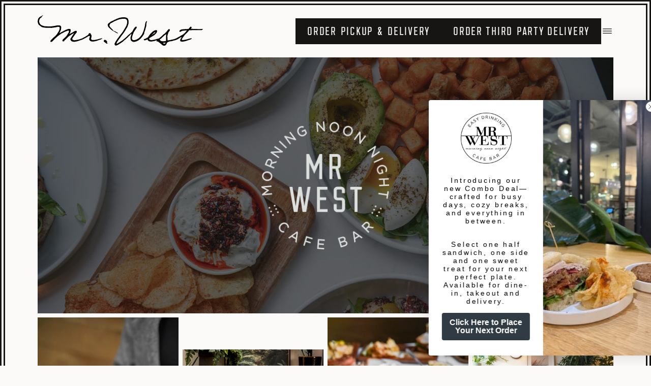

--- FILE ---
content_type: text/html; charset=utf-8
request_url: https://mrwestcafebar.com/?attachment_id=184883
body_size: 29263
content:
<!DOCTYPE html><html lang="en" class="__variable_ffac7a __variable_d33000 __variable_bc4399 __variable_f818f0"><head><meta charSet="utf-8"/><meta name="viewport" content="width=device-width, initial-scale=1"/><link rel="preload" href="/_next/static/media/51766b5b2cf934ee-s.p.woff" as="font" crossorigin="" type="font/woff"/><link rel="preload" href="/_next/static/media/af41b43b3b28944d-s.p.ttf" as="font" crossorigin="" type="font/ttf"/><link rel="preload" href="/_next/static/media/ba714f42efc17236-s.p.woff2" as="font" crossorigin="" type="font/woff2"/><link rel="preload" href="/_next/static/media/c1044dd823388cc6-s.p.otf" as="font" crossorigin="" type="font/otf"/><link rel="preload" as="image" imageSrcSet="https://cdn.sanity.io/images/xew3rxyt/production/18e02a1c9db274de9ada9098edade0ca10c02746-3984x2656.jpg?auto=format&amp;fit=max&amp;q=75&amp;w=498 498w, https://cdn.sanity.io/images/xew3rxyt/production/18e02a1c9db274de9ada9098edade0ca10c02746-3984x2656.jpg?auto=format&amp;fit=max&amp;q=75&amp;w=996 996w, https://cdn.sanity.io/images/xew3rxyt/production/18e02a1c9db274de9ada9098edade0ca10c02746-3984x2656.jpg?auto=format&amp;fit=max&amp;q=75&amp;w=1494 1494w, https://cdn.sanity.io/images/xew3rxyt/production/18e02a1c9db274de9ada9098edade0ca10c02746-3984x2656.jpg?auto=format&amp;fit=max&amp;q=75&amp;w=1992 1992w, https://cdn.sanity.io/images/xew3rxyt/production/18e02a1c9db274de9ada9098edade0ca10c02746-3984x2656.jpg?auto=format&amp;fit=max&amp;q=75&amp;w=2490 2490w, https://cdn.sanity.io/images/xew3rxyt/production/18e02a1c9db274de9ada9098edade0ca10c02746-3984x2656.jpg?auto=format&amp;fit=max&amp;q=75&amp;w=2988 2988w, https://cdn.sanity.io/images/xew3rxyt/production/18e02a1c9db274de9ada9098edade0ca10c02746-3984x2656.jpg?auto=format&amp;fit=max&amp;q=75&amp;w=3486 3486w, https://cdn.sanity.io/images/xew3rxyt/production/18e02a1c9db274de9ada9098edade0ca10c02746-3984x2656.jpg?auto=format&amp;fit=max&amp;q=75&amp;w=3984 3984w"/><link rel="preload" as="image" imageSrcSet="https://cdn.sanity.io/images/xew3rxyt/production/b71e09fe431253d803cf742e756c41a7700c4337-2656x3984.jpg?auto=format&amp;fit=max&amp;q=75&amp;w=332 332w, https://cdn.sanity.io/images/xew3rxyt/production/b71e09fe431253d803cf742e756c41a7700c4337-2656x3984.jpg?auto=format&amp;fit=max&amp;q=75&amp;w=664 664w, https://cdn.sanity.io/images/xew3rxyt/production/b71e09fe431253d803cf742e756c41a7700c4337-2656x3984.jpg?auto=format&amp;fit=max&amp;q=75&amp;w=996 996w, https://cdn.sanity.io/images/xew3rxyt/production/b71e09fe431253d803cf742e756c41a7700c4337-2656x3984.jpg?auto=format&amp;fit=max&amp;q=75&amp;w=1328 1328w, https://cdn.sanity.io/images/xew3rxyt/production/b71e09fe431253d803cf742e756c41a7700c4337-2656x3984.jpg?auto=format&amp;fit=max&amp;q=75&amp;w=1992 1992w, https://cdn.sanity.io/images/xew3rxyt/production/b71e09fe431253d803cf742e756c41a7700c4337-2656x3984.jpg?auto=format&amp;fit=max&amp;q=75&amp;w=2656 2656w"/><link rel="preload" as="image" imageSrcSet="https://cdn.sanity.io/images/xew3rxyt/production/aa4bb14afcc447d05564fccf2c54128a00a33c6a-512x512.png?auto=format&amp;fit=max&amp;q=75&amp;w=128 128w, https://cdn.sanity.io/images/xew3rxyt/production/aa4bb14afcc447d05564fccf2c54128a00a33c6a-512x512.png?auto=format&amp;fit=max&amp;q=75&amp;w=256 256w, https://cdn.sanity.io/images/xew3rxyt/production/aa4bb14afcc447d05564fccf2c54128a00a33c6a-512x512.png?auto=format&amp;fit=max&amp;q=75&amp;w=384 384w, https://cdn.sanity.io/images/xew3rxyt/production/aa4bb14afcc447d05564fccf2c54128a00a33c6a-512x512.png?auto=format&amp;fit=max&amp;q=75&amp;w=512 512w"/><link rel="stylesheet" href="/_next/static/css/a10806ec609cf259.css" data-precedence="next"/><link rel="stylesheet" href="/_next/static/css/ccc6e9cf8825359d.css" data-precedence="next"/><link rel="stylesheet" href="/_next/static/css/03832ef7f62579c0.css" data-precedence="next"/><link rel="stylesheet" href="/_next/static/css/fc2685dc1fa942db.css" data-precedence="next"/><link rel="preload" as="script" fetchPriority="low" href="/_next/static/chunks/webpack-1009c38c5f4c6864.js"/><script src="/_next/static/chunks/fd9d1056-15dfd554411a0dce.js" async=""></script><script src="/_next/static/chunks/8069-87159d57e96d9c28.js" async=""></script><script src="/_next/static/chunks/main-app-5c0f9b95fd3d20ef.js" async=""></script><script src="/_next/static/chunks/5250-2af201bd2e05e4e7.js" async=""></script><script src="/_next/static/chunks/app/(pages)/not-found-451f4679a32926de.js" async=""></script><script src="/_next/static/chunks/aaea2bcf-148aee6f3b3db875.js" async=""></script><script src="/_next/static/chunks/9c4e2130-687676feb2ed3a0d.js" async=""></script><script src="/_next/static/chunks/5249-9b032fc43b94077b.js" async=""></script><script src="/_next/static/chunks/4688-ef94a1c0895e4bb1.js" async=""></script><script src="/_next/static/chunks/5025-048bb68fb559820e.js" async=""></script><script src="/_next/static/chunks/3192-8d09773cac6f538b.js" async=""></script><script src="/_next/static/chunks/5067-22efd841c8a55b50.js" async=""></script><script src="/_next/static/chunks/5593-3197d2400d968e6b.js" async=""></script><script src="/_next/static/chunks/8429-f47e7bcc82da09aa.js" async=""></script><script src="/_next/static/chunks/3593-62fdb3083c8d1ae4.js" async=""></script><script src="/_next/static/chunks/6088-74ab891809ae55f8.js" async=""></script><script src="/_next/static/chunks/7148-58f15f725053bd72.js" async=""></script><script src="/_next/static/chunks/app/(pages)/page-7eb9b132ddb21c69.js" async=""></script><script src="/_next/static/chunks/2684-f14b4d4db0defb50.js" async=""></script><script src="/_next/static/chunks/6626-1a95dbd621035d6c.js" async=""></script><script src="/_next/static/chunks/app/(pages)/layout-ccb8ea51a7c7ad2c.js" async=""></script><script src="/_next/static/chunks/app/(pages)/error-80d6e0b0cea64f9c.js" async=""></script><script async="" type="text/javascript" src="https://static.klaviyo.com/onsite/js/klaviyo.js?company_id=R7Uk3Z"></script><title>Homepage | Mr West Cafe Bar</title><meta name="description" content="Easy drinking ::: Tasty fare. morning noon night. Easy Drinking - Tasty Fare. Morning. Noon. Night."/><link rel="canonical" href="https://mrwest-fabkit.vercel.app/"/><meta property="og:title" content="Homepage"/><meta property="og:description" content="Easy drinking ::: Tasty fare. morning noon night. Easy Drinking - Tasty Fare. Morning. Noon. Night."/><meta property="og:url" content="https://mrwest-fabkit.vercel.app/"/><meta property="og:site_name" content="Mr West Cafe Bar"/><meta property="og:image" content="https://mrwest-fabkit.vercel.app/opengraph.png"/><meta property="og:type" content="website"/><meta name="twitter:card" content="summary_large_image"/><meta name="twitter:title" content="Homepage"/><meta name="twitter:description" content="Easy drinking ::: Tasty fare. morning noon night. Easy Drinking - Tasty Fare. Morning. Noon. Night."/><meta name="twitter:image" content="https://mrwest-fabkit.vercel.app/opengraph.png"/><link rel="icon" href="/favicon.ico" type="image/x-icon" sizes="270x270"/><link rel="icon" href="/icon.png?33009839994b4200" type="image/png" sizes="270x270"/><link rel="apple-touch-icon" href="/apple-icon.png?f57632d1c11ce21a" type="image/png" sizes="270x270"/><meta name="next-size-adjust"/><script src="/_next/static/chunks/polyfills-c67a75d1b6f99dc8.js" noModule=""></script></head><body><a id="skip-nav" class="SkipLink_skipLink__uzRm6 secondary" href="#main">Skip to content</a><header class="Header_header__8W6tv"><div style="transition:300ms transform;transform:none"><div class="jsx-1788619669 bleeder Header_navBarWrap__Hz0C7 Header_hasBackground__3S5F_"><div class="jsx-1788619669 Header_navBar__3O4Pw container"><div class="jsx-1788619669 "><a title="Home" class="Header_logoLink__9DIMM" aria-label="Mr West Home" href="/"><svg xmlns="http://www.w3.org/2000/svg" fill="#000" viewBox="0 0 325 60" width="325" height="60"><path fill="#000" d="M125.982 45.49s-.296.073-.665.11c-.369.037-.591.074-.665.11-.074 0-.295.038-.664.112-.37.073-.554.147-.591.147-.48.11-.96.259-1.514.37-.554.147-1.034.258-1.403.369-.222.074-.48.184-.812.295-.333.11-.628.185-.923.295-.296.074-.554.148-.813.222-.221.074-.369.074-.406.074-.332.074-.591.148-.775.184l-.554.111c-.148.037-.259.074-.332.074-.074 0-.333.037-.739.11-.406.075-.701.148-.849.185-.037 0-.222 0-.554.111-.332.074-.517.11-.591.11-.406.075-.997.185-1.735.26-.739.073-1.255.11-1.551.11-.074.037-.258.037-.554 0h-.517a16.879 16.879 0 0 1-1.661-.221c-.332-.074-.776-.259-1.329-.591-.037-.037-.148-.295-.333-.739-.184-.443-.295-.701-.295-.738V46.3l-.074.074a2.26 2.26 0 0 1 0-.997c.074-.295.222-.517.332-.738.037-.074.111-.295.185-.628.074-.332.111-.553.111-.627.037-.111.111-.444.184-.923.074-.48.148-.813.148-.998a.281.281 0 0 0 .074-.184l-.074-.148c-.037-.221-.111-.554-.148-1.034-.073-.48-.11-.775-.147-.849 0-.037 0-.148-.111-.295a1.29 1.29 0 0 0-.222-.333c-.073-.11-.221-.406-.443-.812a12.993 12.993 0 0 0-.443-.775c-.074-.11-.295-.443-.627-.923-.333-.48-.554-.813-.628-.997h-.332s-.296.11-.554.184c-.222.074-.37.111-.406.111-.111.074-.333.11-.665.074-.332-.037-.517 0-.554.074-.037.074-.111.332-.148.812-.073.443-.11.702-.147.776a3.888 3.888 0 0 0-.296.332c-.147.184-.332.37-.553.554-.222.221-.407.406-.591.627-.185.185-.333.333-.48.407-.037.037-.296.221-.776.553-.48.333-.849.554-1.107.739-.333.184-.591.295-.813.406a8.52 8.52 0 0 1-.517.295c-.147.111-.258.185-.295.222-.074.037-.295.185-.628.443-.332.258-.554.406-.627.517-.074.074-.259.185-.517.332a2.717 2.717 0 0 0-.443.296 3.33 3.33 0 0 0-.443.11c-.259.074-.407.148-.444.185-.11.037-.369.185-.775.37-.37.22-.812.442-1.255.738-.48.258-.886.517-1.256.738-.369.222-.627.333-.775.37-.037.036-.148.11-.332.184-.185.074-.407.185-.665.259-.258.073-.48.147-.665.221-.184.074-.295.11-.369.11-.074.038-.332.111-.775.26-.406.147-.665.184-.776.184l.074.11c-.332.075-.627.185-.886.26-.222.073-.48.184-.812.294-.333.111-.628.185-.923.296-.296.074-.554.148-.813.221-.221.074-.369.074-.406.074-.332.074-.59.148-.812.185l-.554.11c-.184.038-.295.075-.332.075-.074 0-.333.036-.739.11-.406.074-.701.148-.849.185-.037 0-.221 0-.554.11-.332.075-.517.111-.59.111-.407.074-.998.148-1.736.259-.738.074-1.255.148-1.55.148-.075.036-.26.036-.48 0h-1.034l-.96-.333s-.407-.258-.813-.48c-.443-.221-.664-.406-.775-.48l-.628-.627v-.37c.074-.332.148-.664.222-1.033.073-.333.11-.554.11-.628 0-.037.037-.11.148-.185.11-.074.148-.148.148-.184a2.72 2.72 0 0 0 .295-.444 6.06 6.06 0 0 1 .332-.443c.111-.184.296-.406.554-.775.222-.332.48-.664.702-1.034.221-.332.443-.627.628-.923.184-.295.295-.443.332-.48 0-.037.037-.074.148-.148.11-.073.147-.11.147-.147.037-.037.148-.185.296-.443.147-.259.332-.517.517-.813.184-.295.369-.553.517-.812a2.71 2.71 0 0 1 .295-.443l2.548-3.175s.147-.185.295-.444c.148-.258.258-.406.332-.516 0-.037 0-.074.074-.111.037-.037.074-.111.11-.259.038-.11.075-.332.112-.59v-1.182c-.074-.11-.259-.295-.48-.554-.222-.221-.407-.369-.48-.406h-1.589c-.073 0-.22.037-.405.11a9.054 9.054 0 0 0-.628.296l-.665.333c-.221.11-.369.184-.516.221-.111.074-.407.258-.887.554-.48.295-.96.59-1.513.886-.517.332-1.034.628-1.477.886-.48.259-.776.443-.886.48-.074.074-.407.259-.96.517l-.887.443a1.35 1.35 0 0 0-.369.259 5.65 5.65 0 0 1-.85.553c-.368.222-.59.37-.664.444-.074.073-.295.184-.627.332-.333.148-.554.258-.628.295v-.332s.037-.185.11-.332c.074-.148.148-.259.185-.296l.628-.627s.11-.37.258-.739c.111-.37.259-.738.37-1.144.11-.407.258-.776.369-1.145.11-.37.221-.59.258-.739 0-.073.037-.369.148-.849.074-.48.148-.85.185-1.034v-.96a5.625 5.625 0 0 0-.333-.923 2.994 2.994 0 0 0-.295-.664l-.332-.333-.37-.184a.998.998 0 0 0-.295-.111h-1.92s-.332.037-.775.11a5.607 5.607 0 0 0-.813.185c-.073 0-.258.037-.517.111-.258.074-.517.185-.812.295l-.886.333c-.295.11-.517.184-.628.221a4.446 4.446 0 0 1-.849.333c-.406.147-.628.258-.738.295-.259.11-.665.332-1.256.628-.59.295-1.218.628-1.883.96-.665.332-1.292.664-1.883.96l-1.255.627c-.037 0-.148.037-.333.111-.184.074-.332.185-.553.333-.185.11-.444.295-.739.517-.037 0-.148.036-.332.11a2.39 2.39 0 0 0-.591.333c-.222.11-.406.221-.59.332-.185.074-.296.11-.333.11-.296.222-.554.37-.739.517-.184.148-.369.222-.553.333-.148.074-.259.148-.333.148a1.288 1.288 0 0 1-.332.221.998.998 0 0 1-.295.11.737.737 0 0 1-.333.075c-.148-.037-.221-.074-.332-.074.074-.111.221-.37.406-.739.185-.369.37-.738.59-1.144.185-.406.37-.776.555-1.145l.369-.738c.037-.074.11-.259.184-.517.074-.259.111-.407.111-.443.037-.074.185-.296.37-.628.221-.332.295-.554.258-.628h.074s.074-.295.148-.627c.073-.333.11-.554.147-.628 0-.259.037-.739.148-1.477.11-.738.148-1.218.148-1.477v-1.588c-.037-.221-.074-.517-.148-.923s-.11-.627-.148-.738a12.3 12.3 0 0 0-.554-.443c-.332-.259-.59-.406-.775-.517-.074-.074-.295-.185-.628-.37-.332-.147-.553-.258-.627-.295H38.216c-.111 0-.444.074-.924.148-.48.11-.997.222-1.514.332-.516.111-1.033.222-1.477.332-.48.111-.775.148-.886.148-.073.037-.406.074-1.033.148-.591.074-1.034.11-1.256.148-.332.037-.812.11-1.366.184-.59.074-1.145.148-1.698.222-.554.074-1.034.11-1.44.147-.407.037-.628.074-.665.074-.037.037-.37.074-.997.074H20.529c-.258 0-.664 0-1.255-.074-.554-.037-1.182-.073-1.846-.11-.665 0-1.293-.037-1.883-.111-.591-.037-.997-.074-1.219-.074h-.37c-.184 0-.368-.037-.627-.11a6.31 6.31 0 0 1-.886-.186c-.11-.036-.37-.11-.775-.184a13.537 13.537 0 0 0-1.736-.59c-.664-.186-1.107-.333-1.366-.48a14.676 14.676 0 0 0-.628-.296c-.332-.148-.553-.259-.627-.37-.074-.073-.333-.295-.776-.59-.406-.333-.701-.554-.886-.665-.074-.11-.258-.295-.517-.554-.258-.221-.406-.406-.443-.48a3.447 3.447 0 0 1-.295-.554c-.11-.258-.222-.48-.332-.738-.111-.258-.259-.48-.37-.739-.11-.221-.221-.406-.258-.553-.037-.185-.11-.406-.185-.702l-.221-.886c-.074-.296-.111-.59-.148-.812-.037-.259-.074-.443-.074-.517 0-.037 0-.185.11-.48.075-.259.149-.591.26-.997.11-.37.22-.776.332-1.145.11-.369.184-.701.295-.96 0 0 .037-.148.11-.295.075-.148.149-.259.185-.333.074-.073.185-.258.333-.516.147-.259.258-.407.295-.443l.96-.96s.148-.111.332-.259c.185-.11.333-.258.517-.406.185-.148.333-.296.517-.406.185-.111.296-.222.333-.259l.96-.96s.147-.332.332-.775c.185-.443.258-.702.332-.812 0-.037.037-.111.111-.185.074-.074.148-.11.185-.11.037-.038.147-.112.332-.185.185-.074.295-.111.332-.111.222-.074.333-.222.333-.37.036-.036.073-.147.11-.332V0H9.97s-.332.222-.627.332c-.074.074-.259.185-.517.37-.259.147-.407.258-.443.332-.074.037-.259.184-.48.48-.222.295-.407.443-.48.48-.037 0-.148 0-.333.11-.184.074-.406.148-.627.222-.222.074-.444.148-.628.222-.185.074-.296.11-.332.11-.111.074-.37.185-.702.37-.332.147-.517.258-.554.295l-2.29 2.29-.516.812c-.258.406-.406.664-.443.775 0 .037-.037.258-.148.59-.074.37-.184.776-.295 1.256-.11.48-.222.96-.332 1.477-.111.48-.185.886-.222 1.182v.332s0 .332.074.628c.037.295.11.627.148.96l.221.996c.074.333.148.554.185.665.037.185.11.406.184.739.074.332.148.517.148.553.074.148.258.444.48.85.222.406.406.664.48.775.037.074.148.222.332.37.185.147.37.369.591.553.222.222.443.406.628.59.184.149.332.296.406.37.037.037.148.148.37.296.22.147.442.332.7.516.26.185.518.37.74.517.22.148.368.259.405.296.074.074.296.258.665.517.37.258.59.443.665.517.073.073.295.221.627.369.333.148.554.258.628.295.185.074.554.185 1.108.332.59.148.96.259 1.181.296.074 0 .406.037.997.11.554.075.997.148 1.256.185.147 0 .406 0 .738.074.332.037.628.074.96.11.332 0 .59.038.812.112.222.037.37.073.406.073h9.342c.11.074.406.148.812.222.406.074.665.11.776.11.073 0 .258-.036.516-.147.259-.11.407-.148.444-.148.11 0 .48 0 1.033-.11.554-.074 1.145-.148 1.736-.222.59-.074 1.181-.148 1.735-.221.554-.074.886-.111 1.034-.111.074 0 .295 0 .59-.111.333-.074.666-.148 1.035-.222.369-.073.701-.147.997-.221.332-.074.517-.11.59-.11.037 0 .148 0 .333-.075.184-.037.406-.073.59-.11.222 0 .407-.074.591-.111.185-.037.296-.074.333-.074.073-.037.369-.11.812-.185.443-.073.701-.147.775-.147a.282.282 0 0 1 .185-.074l.148.074c.221 0 .516.037.923.147.406.074.627.148.738.185.037 0 .148.037.295.11.148.075.259.148.37.185 0 0 .073.037.147.111.074.074.111.148.148.185v3.249s-.037.332-.148.701c-.074.37-.147.665-.184.887l-.333.96h.074c-.295.553-.59 1.144-.886 1.735-.295.628-.517 1.07-.701 1.44a6.02 6.02 0 0 0-.333.443c-.184.258-.258.406-.332.517a2.717 2.717 0 0 0-.295.443c-.148.259-.333.517-.517.812-.185.296-.37.554-.517.813a2.715 2.715 0 0 1-.296.443c-.074.074-.184.258-.332.517a2.717 2.717 0 0 1-.295.443c-.074.11-.259.332-.517.664-.259.333-.406.517-.443.591l-.628.628s-.148.184-.332.48a1.789 1.789 0 0 1-.333.48c-.036.074-.184.258-.443.48-.258.221-.406.406-.517.48a3.71 3.71 0 0 0-.516.443c-.222.221-.48.443-.776.665l-.775.664c-.222.222-.406.37-.48.443-.074.037-.296.185-.628.443-.332.259-.554.407-.628.517l-3.434 3.434s-.332.332-.553.59c-.259.26-.517.555-.739.813-.221.296-.443.517-.59.739a5.239 5.239 0 0 1-.333.369c-.074.074-.148.295-.221.59-.074.333-.111.555-.111.665 0 .074 0 .259.11.48.074.222.148.406.222.48 0 .037.037.111.148.185.074.074.148.148.184.148h.628s.185-.074.443-.148c.259-.11.406-.148.517-.148h.96l.628-.628c.295-.295.59-.627.923-.96.332-.332.628-.664.923-.96l.628-.627c.037-.037.147-.148.295-.332.148-.185.332-.407.517-.591.184-.222.37-.406.517-.591.148-.185.258-.295.295-.332.148-.074.406-.333.813-.776.406-.443.664-.664.812-.775.037-.037.148-.148.332-.295.185-.148.406-.333.59-.517.223-.185.407-.37.592-.517.184-.148.295-.259.369-.296 0-.037.037-.11.11-.184.075-.074.148-.111.185-.111a7.4 7.4 0 0 1 .739-.665c.332-.258.627-.553.923-.812.295-.259.554-.517.812-.702.222-.184.37-.295.406-.332.037-.037.185-.148.407-.332.221-.185.48-.406.775-.59.295-.222.554-.407.812-.592.259-.184.406-.295.517-.332.074-.074.295-.222.59-.443.296-.222.518-.406.702-.59.111-.075.333-.185.554-.333.259-.148.48-.333.702-.554.184-.11.406-.258.664-.443.259-.185.554-.333.776-.517.258-.185.48-.332.701-.443.222-.11.333-.185.37-.185.036-.037.184-.11.443-.258a5.44 5.44 0 0 1 .812-.37c.295-.11.59-.258.812-.369a1.64 1.64 0 0 0 .443-.258c.037 0 .148-.074.37-.185.221-.148.443-.258.701-.406.259-.148.48-.295.702-.406.221-.11.369-.185.443-.185.11-.073.295-.184.553-.332a3.83 3.83 0 0 1 .776-.406c.258-.11.517-.259.738-.333.222-.11.37-.147.443-.147.037-.037.185-.11.444-.222.258-.11.517-.221.812-.332.295-.11.554-.185.812-.295.259-.074.406-.111.443-.111.111 0 .406-.11.813-.332.406-.222.664-.333.775-.333.148-.073.295-.147.554-.221.221-.074.369-.111.406-.111h1.551c.037 0 .11 0 .184.11.074.075.111.148.111.222v2.216s-.037.184-.11.406c-.075.221-.148.406-.185.554-.074.074-.185.295-.333.59-.147.333-.258.517-.295.591-.11.185-.37.517-.665.997-.332.517-.664 1.034-.997 1.625-.369.554-.701 1.107-1.033 1.624-.333.517-.591.887-.776 1.145-.221.332-.443.665-.701.997-.259.295-.48.59-.702.775-.332.333-.701.702-1.145 1.108-.406.406-.738.701-.96.923-.073.074-.258.259-.553.48-.259.222-.554.48-.886.775-.333.259-.628.554-.887.813a9.582 9.582 0 0 0-.48.443c-.184.11-.406.332-.738.664-.332.333-.517.517-.554.591-.11.111-.221.332-.295.628-.037.11-.111.295-.185.554-.074.221-.11.369-.11.406v.96c0 .221.11.406.332.628.221.221.406.332.627.332h1.883c.037-.037.111-.148.222-.332.11-.185.221-.37.37-.591.147-.222.294-.443.405-.628.111-.184.222-.295.259-.37a3.46 3.46 0 0 1 .443-.368c.258-.222.517-.443.812-.702.296-.258.554-.48.813-.701.221-.222.369-.37.406-.444.11-.073.406-.332.812-.775s.886-.886 1.403-1.403l1.403-1.403.812-.812c.111-.111.333-.296.554-.554.259-.222.517-.443.776-.702.258-.221.516-.443.738-.628.222-.184.406-.295.48-.369.074-.074.332-.221.739-.406a6.422 6.422 0 0 0 1.033-.59c.074-.075.185-.148.259-.148.074 0 .148-.074.184-.111.074-.037.296-.185.591-.443.332-.259.517-.406.591-.517.037 0 .148-.037.332-.11.185-.075.296-.148.296-.185a4.73 4.73 0 0 0 .517-.333c.258-.184.406-.258.443-.332.221-.074.517-.258.886-.517.37-.258.628-.406.701-.443.111-.037.296-.11.554-.222.222-.11.48-.221.776-.369.258-.148.517-.295.775-.406.222-.11.406-.221.48-.258.074 0 .148.036.185.147.037.111.073.148.11.148-.037.074-.184.258-.48.517-.258.258-.443.406-.48.443a4.848 4.848 0 0 0-.48.628 4.854 4.854 0 0 1-.48.627c-.037.074-.184.296-.369.665-.221.37-.443.738-.701 1.108-.48.738-.776 1.218-.96 1.44-.185.221-.37.517-.591.849-.148.258-.37.554-.554.85-.221.331-.406.627-.628.922-.147.222-.332.48-.443.813-.148.332-.295.664-.443.96-.221.073-.37.221-.517.406-.147.184-.184.48-.184.849v.701c-.185.222-.259.407-.259.628 0 .074.074.11.259.074 0 .295 0 .443.074.443 0 .037 0 .148.11.295.074.148.148.259.222.333.037.074.11.184.258.332l.333.332c.11.259.258.48.443.702.184.221.332.37.517.443.221.074.553.258 1.033.517.48.258.776.406.85.443.037 0 .147 0 .369.074.221.037.443.074.738.11.259 0 .554.038.813.111.258.037.48.074.59.074h1.92s.148 0 .37-.074c.184-.037.406-.073.59-.11.222 0 .407-.037.591-.111.185-.037.296-.074.333-.074.036 0 .184 0 .369-.074.221-.037.443-.074.701-.074.259 0 .48-.037.702-.11.221-.037.332-.074.369-.074.074-.037.295-.111.628-.148.332-.074.553-.11.627-.148l3.803-1.255s.333-.148.702-.296c.37-.147.628-.221.702-.221.073 0 .369-.11.849-.295s.812-.296.923-.296c.074 0 .221-.037.443-.11.11-.037.221-.074.332-.148h.148c.222 0 .443-.074.738-.185.259-.11.517-.221.739-.332.406-.222.886-.406 1.33-.591.48-.185.811-.332.996-.48.185-.074.517-.258.997-.48.48-.222.812-.406.923-.48.037 0 .185-.11.443-.295s.406-.296.443-.333c.148-.037.443-.184.923-.443.48-.258 1.034-.554 1.588-.849.554-.332 1.108-.628 1.625-.923.517-.296.812-.48.96-.59.073-.038.258-.148.553-.333.296-.185.591-.406.886-.59.333-.222.628-.407.887-.592.295-.184.443-.295.554-.369.073-.074.332-.074.775.074.406.11.665.185.775.11h.333s.147.296.221.629c.074.332.074.553.074.627l-.628 1.92-.147.59c-.074.333-.111.555-.148.666-.037.184-.111.443-.185.812-.074.37-.11.627-.11.701v.776h-.074l.11.258c.074.259.185.517.296.776.111.258.184.406.295.443 0 .074.074.221.222.369.147.184.295.37.48.554.074.074.147.184.258.295.074.11.185.148.259.148.221.074.554.258 1.034.517.48.258.775.406.849.443.037 0 .184 0 .369.074.222.036.443.073.738.11.296 0 .554.037.813.111.258.037.48.074.591.074h1.92s.147 0 .332-.074c.184-.037.406-.074.591-.11.221 0 .406-.038.59-.111.185-.037.296-.074.333-.074.037 0 .184 0 .369-.074.221-.037.443-.074.701-.11.259 0 .48-.038.702-.112.222-.037.332-.073.369-.073.074-.037.296-.111.628-.148.332-.074.554-.11.628-.148l3.803-1.292s.332-.148.701-.295c.369-.148.591-.222.702-.222.111 0 .369-.11.849-.295s.812-.296.923-.296c.074 0 .222-.037.443-.11.222-.075.443-.185.702-.259.258-.074.517-.148.775-.258.259-.074.443-.148.554-.185.295-.074.517-.185.628-.333.073-.036.258-.147.517-.332.258-.184.406-.258.443-.332.073-.037.258-.185.553-.48.296-.295.407-.443.37-.48l-.333-.554-.886.259.333.184Zm10.966 8.787c-.333-.259-.48-.406-.554-.443-.111-.074-.185-.185-.259-.37a1.014 1.014 0 0 1-.11-.295c0-.037.037-.11.147-.184.111-.074.185-.148.222-.148.037-.11.111-.295.221-.554.111-.221.148-.406.148-.48 0-.037-.037-.148-.148-.295-.11-.148-.184-.259-.221-.37-.111-.037-.296-.184-.591-.443-.295-.258-.443-.406-.517-.517a2.642 2.642 0 0 1-.369-.48 2.642 2.642 0 0 0-.369-.48c-.111-.073-.333-.184-.739-.332-.369-.148-.627-.258-.812-.295-.185-.037-.332-.074-.48-.074H131.52c-.037 0-.148.074-.332.258-.185.185-.296.296-.406.37-.111.073-.222.295-.444.664-.184.37-.295.665-.295.923v.628s.037.184.148.37c.074.147.184.258.221.295.037.073.148.184.333.332.184.148.295.258.406.332.111.037.332.185.738.443.369.259.628.407.739.517.037.037.184.148.406.332.221.185.443.407.701.628.259.222.48.443.702.59.221.186.369.26.48.333.037.037.148.111.332.185.185.074.296.11.406.11h1.108s.222-.147.406-.295c.185-.147.296-.258.333-.332.036-.11.073-.222.073-.332 0-.185-.037-.296-.147-.37 0-.036-.148-.184-.48-.443v.222Zm72.627-20.05c.074-.332.148-.516.185-.59 0-.037.037-.148.111-.332.074-.148.147-.259.184-.333.037-.074.111-.258.185-.48.074-.221.185-.48.295-.775.111-.259.185-.554.296-.812.074-.259.147-.444.184-.554a22.2 22.2 0 0 1 .37-1.034 8.05 8.05 0 0 1 .295-.85c.037-.073.111-.369.185-.812.073-.48.147-.738.147-.812 0-.037 0-.185.074-.37.074-.22.148-.442.222-.7.074-.26.147-.48.221-.702.074-.222.111-.37.111-.443.037-.037.037-.148 0-.333v-.332c.037-.037.111-.148.185-.332.073-.148.147-.259.147-.332.074-.074.148-.26.222-.517.074-.259.111-.407.148-.517.036-.148.11-.517.147-.997.074-.517.111-.813.148-.887v-2.916s.037-.296.148-.628c.073-.332.147-.554.184-.628 0-.037 0-.148.074-.332.037-.185.074-.406.111-.628 0-.221.074-.554.148-.923 0-.074.073-.37.295-.812.185-.48.295-.739.369-.813 0-.073 0-.258.074-.553.037-.259.074-.443.074-.554h-.406c-.185 0-.296.037-.333.074a4.22 4.22 0 0 0-.923.664c-.295.296-.517.48-.738.591a.998.998 0 0 1-.111.295c-.074.148-.148.259-.185.333-.073.221-.184.554-.369 1.07-.147.517-.258.813-.295.887-.037.11-.111.48-.185 1.034-.111.553-.184 1.181-.295 1.846-.111.664-.185 1.255-.296 1.846-.073.59-.147.923-.184 1.034-.037.221-.111.517-.185.923s-.111.664-.111.738c0 .037-.073.148-.147.333-.111.184-.148.258-.148.332l-.628 2.547s-.11.296-.221.628c-.111.333-.222.739-.332 1.145-.111.406-.185.812-.296 1.144a3.596 3.596 0 0 1-.184.628c0 .074-.037.296-.111.628a3.47 3.47 0 0 1-.185.627c0 .037-.037.148-.111.333-.073.184-.147.295-.184.369-.037.074-.148.332-.333.701-.184.37-.332.776-.516 1.22-.148.405-.333.811-.48 1.218-.148.369-.259.627-.296.701-.074.148-.221.332-.332.59-.148.296-.296.555-.406.85-.111.295-.259.554-.37.775-.11.222-.147.333-.147.37-.074.11-.296.406-.591.775-.332.406-.665.85-1.034 1.33-.369.48-.738.96-1.108 1.402a13.35 13.35 0 0 0-.775.997l-.295.296-.48.48-.517.517c-.148.184-.296.258-.369.332a4.894 4.894 0 0 1-.407.37 7.39 7.39 0 0 0-.59.516 3.644 3.644 0 0 0-.554.48c-.185.148-.259.258-.333.295l-1.255.628s-.369.185-.812.48c-.48.259-.739.443-.812.48-.074.074-.296.185-.628.333-.333.147-.554.258-.628.295-.074.037-.258.11-.48.184-.221.074-.406.111-.48.111-.185.037-.406.111-.665.185-.295.074-.553.148-.849.221a7.182 7.182 0 0 1-.738.185c-.222.074-.333.11-.369.11h-2.216s-.148-.036-.295-.11c-.148-.074-.259-.148-.333-.185-.073-.073-.258-.184-.516-.332-.259-.148-.407-.258-.517-.332-.037 0-.111-.037-.148-.148-.074-.074-.111-.148-.148-.184a5.312 5.312 0 0 1-.369-.702c-.185-.332-.258-.517-.258-.554v-2.622s.036-.184.147-.443c.111-.258.148-.406.148-.517.037-.073.111-.295.148-.627.073-.333.11-.554.147-.628.037-.074.111-.332.185-.775.111-.443.148-.702.148-.813l.184-.369c.074-.148.111-.258.111-.332 0-.074.111-.406.295-.96.185-.554.333-.886.407-.96 0-.074.073-.295.295-.628.185-.332.295-.554.369-.627 0-.074.037-.296.111-.554.074-.296.185-.591.295-.923.111-.333.222-.628.333-.887.11-.258.184-.443.221-.553 0-.037.074-.185.259-.444.184-.258.295-.406.369-.517 0-.036.074-.11.148-.184.11-.074.147-.148.147-.185.037-.037.148-.258.333-.59l.332-.665c.037-.037.111-.148.221-.295.111-.148.222-.333.37-.554.147-.222.295-.406.406-.591a5.39 5.39 0 0 1 .332-.48c.037-.074.148-.295.369-.59.222-.333.443-.665.702-1.035.258-.369.517-.701.738-.997.222-.295.37-.517.406-.59.074-.111.222-.37.37-.665.184-.332.258-.517.258-.59V23.63c0-.22 0-.405-.111-.627-.073-.221-.258-.406-.59-.628h-.96s-.259.148-.48.333c-.222.184-.407.295-.48.369-.074.037-.333.258-.702.628l-.628.627c-.073.074-.221.259-.443.517-.221.332-.48.702-.812 1.145-.332.406-.554.738-.628.886-.074.11-.295.48-.59 1.034-.333.59-.554.997-.665 1.255-.037.074-.111.259-.259.517-.147.259-.258.517-.406.812-.147.296-.295.591-.406.85a1.648 1.648 0 0 1-.258.443l-3.176 3.175s-.221.148-.443.332c-.221.185-.443.407-.701.591-.259.222-.517.406-.739.628-.221.221-.369.332-.406.37-.185.147-.406.331-.738.59-.333.258-.628.517-.923.775-.296.296-.554.517-.813.776-.258.221-.406.369-.443.406a9.06 9.06 0 0 0-.48.517c-.221.258-.517.517-.812.812-.296.259-.554.554-.812.812a9.617 9.617 0 0 1-.444.48 5.907 5.907 0 0 1-.664.517 9.036 9.036 0 0 1-.665.443c0 .037-.037.111-.147.185-.074.074-.148.11-.185.11l-.812.813c-.333.332-.665.628-1.034.923-.333.296-.628.554-.886.812-.259.222-.407.37-.443.407a6.071 6.071 0 0 1-.665.517 9.018 9.018 0 0 1-.665.443c-.037.036-.147.147-.369.332-.185.184-.406.332-.591.517-.221.184-.406.332-.59.517-.185.184-.296.295-.37.332-.11.074-.332.258-.664.48-.333.221-.517.406-.591.48-.037 0-.148.037-.332.148-.185.074-.296.147-.37.184-.073.037-.295.222-.627.48-.333.296-.554.443-.628.48a1.13 1.13 0 0 1-.332.185 4.424 4.424 0 0 0-.591.295c-.222.111-.406.185-.591.296a1.13 1.13 0 0 0-.332.184c-.037.037-.148.111-.332.259-.185.11-.333.258-.517.406a2.825 2.825 0 0 1-.517.406 1.34 1.34 0 0 1-.333.258c-.037 0-.147.038-.332.111a1.12 1.12 0 0 0-.332.185 5.744 5.744 0 0 0-.48.295c-.222.148-.406.259-.48.37-.037 0-.111.037-.185.147a.69.69 0 0 1-.258.222c-.037 0-.148.074-.333.147-.147.111-.369.185-.553.296a2.918 2.918 0 0 0-.591.295c-.185.111-.296.148-.333.148-.073.074-.295.148-.627.221-.333.074-.554.111-.628.111-.111 0-.221-.11-.332-.332v-.332s.147-.333.295-.776.259-.701.369-.812c.074-.221.259-.554.48-1.034.222-.48.407-.775.48-.923.037 0 .111-.037.185-.11.074-.075.111-.148.111-.185.074-.074.258-.333.517-.776.258-.443.406-.701.517-.812.073-.148.221-.406.406-.702.184-.295.406-.59.591-.923.221-.332.406-.59.553-.812.185-.221.259-.406.333-.48l.627-.628s.148-.147.296-.332c.147-.184.295-.406.48-.665.147-.258.332-.48.517-.738.184-.222.295-.406.369-.554l1.255-1.92s.296-.332.628-.775.554-.702.628-.813c.074-.073.258-.295.517-.664.258-.37.406-.591.443-.665.037-.037.111-.148.258-.295.111-.148.259-.332.406-.517.148-.185.296-.37.406-.517.111-.148.222-.259.259-.295.185-.222.443-.591.812-1.108.369-.517.739-1.07 1.182-1.662.406-.59.812-1.144 1.181-1.661.37-.517.628-.85.739-1.034.037-.037.111-.185.258-.406.111-.222.259-.48.443-.776.185-.258.333-.553.517-.812.185-.295.296-.48.369-.59.037-.038.111-.148.185-.333.074-.185.111-.295.111-.332.037-.111.148-.333.332-.628.148-.295.369-.59.591-.96.221-.332.443-.665.628-.997.184-.332.332-.554.406-.665a6.19 6.19 0 0 0 .332-.443c.148-.258.259-.443.332-.517l.628-1.255s.148-.258.332-.517c.185-.258.296-.406.333-.517 0-.037 0-.184.11-.443l.222-.775c.074-.296.148-.554.222-.813.073-.258.073-.406.073-.517l.628-1.255s.111-.258.185-.517c.074-.258.147-.406.147-.517.074-.147.148-.443.222-.849.074-.406.074-.628.074-.738v-5.17s0-.221-.074-.553a5.25 5.25 0 0 0-.222-.776c-.037-.221-.147-.554-.332-1.034-.185-.48-.295-.775-.332-.849a14.816 14.816 0 0 1-.296-.628c-.147-.332-.258-.553-.369-.627 0-.037-.037-.111-.111-.185-.073-.074-.147-.148-.184-.148a2.734 2.734 0 0 0-.517-.369 5.906 5.906 0 0 1-.443-.332c-.074 0-.259-.037-.517-.11-.259-.075-.406-.149-.443-.186-.037 0-.148-.036-.369-.11-.222-.074-.296-.148-.333-.185l-.96-.332s-.443-.111-.849-.185c-.406-.074-.665-.148-.738-.148h-4.505s-.443.037-1.108.148c-.664.074-1.144.148-1.477.185-.221.037-.554.11-1.034.184s-.775.111-.849.111c-.147.037-.332.111-.591.148-.258.074-.516.11-.812.184-.258.074-.517.111-.738.185-.222.074-.406.074-.48.074-.074.037-.37.148-.813.37-.443.184-.701.295-.775.332-.037 0-.148 0-.332.11-.185.074-.406.148-.628.222-.222.074-.443.147-.628.221-.184.074-.295.111-.332.111-.148.037-.406.148-.812.295-.443.148-.665.259-.776.333l-1.255.627s-.185.111-.406.222c-.222.11-.48.222-.739.332-.258.111-.48.222-.738.296-.222.074-.369.11-.406.11a9.697 9.697 0 0 0-.554.333c-.259.184-.591.332-.886.517-.333.184-.628.332-.923.517-.296.184-.48.295-.591.332a3.31 3.31 0 0 0-.443.11c-.259.075-.406.149-.517.185-.222.074-.517.222-.886.406-.37.185-.776.407-1.219.591-.406.222-.812.406-1.144.591-.333.148-.554.258-.628.332a3.995 3.995 0 0 1-.332.296c-.185.147-.407.332-.628.517-.222.184-.48.369-.702.554a1.356 1.356 0 0 1-.553.295c-.111.11-.296.221-.554.406-.222.185-.48.406-.702.59a4.388 4.388 0 0 1-.664.555c-.222.184-.333.295-.37.332a4.88 4.88 0 0 0-.48.628 4.771 4.771 0 0 1-.48.627 2.16 2.16 0 0 0-.147.591c-.074.332-.111.554-.148.739v.627c.074.259.185.665.332 1.256.148.553.259.886.296.997.073.147.295.443.59.923.333.48.554.849.665 1.034.074.073.332.332.738.701.407.37.702.665.924.886.184.222.443.48.849.85l1.218 1.107c.443.37.813.739 1.145.997.332.295.554.48.628.59.037.038.184.148.406.296.221.148.406.259.554.37.073.073.332.258.812.516.443.259.701.407.775.443.037.037.148.111.333.259.184.148.406.258.627.406.222.148.443.295.628.406.185.148.295.222.332.259h.665c.037 0 .148.073.332.184.185.111.332.259.517.407.185.147.332.295.48.406.148.147.259.221.295.258h.333s.295.185.664.48c.37.258.591.443.665.48.037.037.185.11.443.148.259.073.406.11.517.147.037.037.185.111.406.259.222.148.48.258.739.406.258.148.627.332 1.07.59.037.038.148.075.333.075.221 0 .332 0 .369-.074.074 0 .185-.111.332-.333l-.627-.627c-.333-.333-.591-.554-.702-.628a.693.693 0 0 0-.332-.148c-.185-.073-.296-.11-.333-.147-.221-.111-.517-.296-.886-.517-.369-.222-.775-.406-1.144-.628-.37-.222-.739-.406-1.034-.554-.296-.147-.48-.221-.517-.221 0-.037-.037-.111-.148-.185-.111-.074-.148-.11-.184-.11a1.289 1.289 0 0 0-.333-.222c-.147-.074-.258-.111-.295-.148h-.96c-.037 0-.148 0-.296-.11a1.301 1.301 0 0 1-.332-.222c-.074-.037-.295-.185-.628-.443-.332-.259-.59-.406-.701-.517l-.332-.332s-.037-.148-.111-.333a1.126 1.126 0 0 0-.185-.332c-.074-.11-.184-.295-.332-.554a4.223 4.223 0 0 0-.295-.406l-4.505-4.505s-.185-.221-.295-.443c-.111-.221-.222-.443-.37-.664-.11-.222-.258-.444-.369-.665-.148-.222-.221-.37-.258-.517V19.126c0-.037.11-.184.295-.443.185-.258.295-.406.332-.517l.628-1.255s.295-.296.591-.628c.332-.332.554-.554.664-.628a.693.693 0 0 1 .333-.147c.184-.037.295-.111.369-.148.037-.037.185-.11.443-.185.258-.074.406-.11.517-.11a.71.71 0 0 1 .295-.148c.148-.074.259-.11.37-.148.073-.074.332-.258.812-.517.443-.258.701-.406.775-.517.037 0 .148-.037.333-.11.184-.074.295-.148.295-.185.074-.074.332-.222.701-.443a22.9 22.9 0 0 0 .887-.554c.147-.148.369-.295.627-.332.259-.074.48-.148.702-.222.037 0 .148-.037.332-.147.185-.111.406-.222.628-.333.221-.11.443-.221.628-.332.184-.11.295-.148.332-.148.037-.037.184-.11.443-.184.258-.074.443-.111.517-.111.037-.037.184-.148.48-.259.295-.11.591-.258.923-.406.332-.148.628-.295.923-.406.258-.148.443-.222.554-.258.221-.074.517-.185.923-.333.406-.147.628-.258.738-.295.074 0 .296-.037.628-.148.332-.074.554-.148.628-.184l.96-.333s.147-.037.332-.147c.185-.111.295-.148.369-.148.074 0 .296 0 .591-.074.332-.037.628-.074.997-.11.332 0 .665-.038.997-.112.332-.036.517-.073.591-.073.074 0 .295-.037.664-.148.37-.11.591-.148.665-.148H171.582s.295 0 .59.111c.333.074.554.148.665.222.48.147.886.406 1.255.664.37.259.702.591 1.034.923 0 .037.037.148.111.296.074.147.148.258.185.332.073.258.221.628.369 1.108.184.48.258.775.258.849V15.1c-.074.296-.184.665-.258 1.145-.074.48-.185.886-.333 1.219-.147.48-.295.96-.443 1.513-.147.517-.258.85-.258.997-.037.074-.185.37-.443.85-.259.48-.443.849-.591 1.033 0 .037-.037.148-.111.333a8.496 8.496 0 0 1-.295.517c-.111.184-.222.332-.332.517-.111.184-.185.258-.222.332l-.628 1.255-1.255 1.92s-.111.148-.185.333c-.073.184-.11.295-.11.369l-.443.664c-.222.333-.407.665-.628.997-.222.37-.406.702-.554.997-.185.296-.295.48-.332.517-.074.185-.222.406-.406.702-.185.295-.407.59-.591.923-.222.332-.406.59-.591.849-.185.259-.258.406-.295.443-.148.185-.443.59-.997 1.292a62.937 62.937 0 0 1-1.736 2.216c-.627.775-1.218 1.55-1.772 2.252-.554.739-.886 1.182-1.034 1.33a6.175 6.175 0 0 0-.332.442c-.148.259-.259.407-.332.517-.074.111-.222.333-.407.591-.184.259-.406.517-.59.775-.222.296-.407.517-.554.776-.185.221-.259.37-.333.406-.036.074-.147.185-.332.332-.184.148-.295.259-.332.37a1.393 1.393 0 0 0-.185.295c-.074.148-.184.295-.295.48-.111.184-.222.332-.332.517a2.354 2.354 0 0 1-.222.332 6.078 6.078 0 0 1-.295.48c-.148.222-.259.406-.333.48-.037.074-.147.222-.295.443-.148.222-.295.443-.48.702-.185.258-.332.517-.517.738-.185.222-.258.37-.332.406-.074.074-.185.259-.333.48a6.074 6.074 0 0 0-.295.48 7.558 7.558 0 0 1-.554.887c-.221.369-.369.627-.406.701-.074.11-.222.37-.406.776-.185.369-.406.775-.591 1.181-.221.406-.406.812-.628 1.182-.184.369-.295.627-.332.775v.332c.037.222.111.517.185.96.074.407.11.665.11.702.037.074.222.295.554.59.333.296.591.554.813.665.037.037.147.11.295.185.148.074.258.11.332.11h.96s.259-.073.665-.258a9.3 9.3 0 0 1 .923-.37 2.5 2.5 0 0 0 .628-.258c.258-.11.48-.221.738-.332.222-.074.554-.221.923-.37.074-.036.333-.184.702-.442.369-.259.775-.517 1.218-.85.443-.295.849-.553 1.256-.812.369-.258.627-.443.701-.517a.693.693 0 0 1 .332-.147c.185-.074.259-.111.333-.148.111-.074.369-.259.738-.48.369-.222.739-.48 1.182-.775.443-.259.812-.554 1.181-.813.37-.258.628-.443.813-.554.11-.073.332-.258.664-.48.333-.221.517-.406.591-.48l.369-.369c.222-.221.443-.443.702-.738.258-.296.517-.517.738-.739.222-.221.406-.332.48-.369 0-.037.111-.11.296-.185.184-.073.295-.11.369-.11.074-.074.258-.296.554-.591.295-.332.517-.554.738-.739.222-.221.406-.332.554-.369a.701.701 0 0 0 .406-.258l2.622-2.622s.295-.184.627-.443c.333-.258.554-.406.628-.517.074-.037.185-.148.369-.295.148-.148.259-.259.296-.333.037-.037.147-.147.258-.295.111-.148.259-.332.406-.517.148-.184.296-.369.406-.517.148-.147.222-.258.259-.295a.805.805 0 0 0 .148-.185c.073-.074.11-.11.147-.11a1.4 1.4 0 0 1 .296-.185c.147-.074.258-.148.332-.148l3.545-3.544s.295-.222.59-.37c.333-.184.554-.258.665-.258-.074.148-.185.443-.332.923-.148.48-.259.812-.296.997-.037.074-.11.295-.184.628-.074.332-.148.553-.148.627-.037.148-.111.296-.148.517-.074.222-.11.443-.184.665-.074.221-.111.443-.185.664-.074.222-.111.37-.111.444-.037.036-.11.221-.184.48-.074.295-.148.442-.185.48 0 .073-.037.369-.148.886-.073.517-.147.886-.184 1.07v.333s.074.443.147.775c.074.37.111.739.185 1.108.074.369.111.738.185 1.034.074.295.11.48.147.553 0 .111.037.333.111.591.074.259.148.407.185.443.037.037.258.222.664.554.407.332.702.554.923.739.259.258.554.48.924.664.369.185.59.296.664.296.111.074.369.147.702.221.332.074.554.11.627.11.296.038.517.075.702.075h1.514c.074 0 .332 0 .738-.11a6.82 6.82 0 0 0 .923-.223 3.3 3.3 0 0 0 .443-.11c.259-.074.407-.148.517-.185.074 0 .296-.037.628-.11a3.5 3.5 0 0 0 .628-.185l1.255-.628s.259-.11.517-.148c.258-.074.406-.11.517-.147.037-.037.185-.148.443-.333.258-.147.406-.258.517-.332l1.255-.628s.296-.258.591-.48c.332-.221.554-.406.665-.553.037 0 .11-.037.184-.111.074-.074.148-.148.148-.185.037 0 .148-.037.332-.11.185-.075.296-.148.333-.185l.96-.96s.295-.333.553-.554c.222-.259.48-.554.776-.85.258-.332.517-.627.775-.886.222-.295.406-.48.48-.59.111-.074.369-.333.702-.776.332-.406.554-.701.628-.849.036-.074.147-.258.295-.48.148-.221.332-.48.517-.702.184-.221.369-.443.517-.664.147-.222.258-.37.295-.443.111-.148.295-.406.443-.665.185-.295.332-.554.517-.775.185-.258.332-.48.443-.702.111-.221.222-.332.259-.369a3.88 3.88 0 0 0 .184-.59c.074-.333.185-.665.296-.998.11-.369.184-.701.295-1.033l-.185-.517Zm115.127-7.052c-.702-.147-2.142-.147-4.284 0h-4.578c-.332 0-1.145 0-2.437-.073a1010.85 1010.85 0 0 0-4.209-.111c-1.514 0-2.917-.037-4.209-.111-1.293-.037-2.105-.074-2.437-.074h-1.403c.147-.222.406-.517.701-.85.296-.368.48-.553.517-.59.037-.074.111-.184.185-.37.074-.147.11-.22.11-.294V23.52c0-.11-.11-.221-.295-.332-.48-.48-.812-.702-1.034-.702-.074 0-.258 0-.48.074-.221.074-.406.148-.48.222-.074.073-.332.332-.738.701-.406.37-.702.665-.849.886-.037.037-.185.259-.443.59-.259.37-.407.592-.444.666-.037.037-.147.147-.332.295-.185.148-.258.258-.332.295a2.507 2.507 0 0 1-.222.333c-.111.11-.221.295-.332.443-.886.037-1.846.11-2.843.147-.997.074-1.957.111-2.88.148-.923.037-1.736.074-2.437.11h-1.588a7.42 7.42 0 0 1-.923.185c-.48.074-.812.111-.997.111h-1.144s-.148 0-.333.111c-.184.074-.332.148-.554.222-.184.073-.369.147-.516.221-.148.074-.259.11-.296.11-.074.038-.258.075-.517.149-.258.073-.406.11-.443.147a5.972 5.972 0 0 0-.48.296c-.221.147-.406.258-.48.332-.184.11-.406.332-.701.665-.296.332-.48.517-.591.59-.074.074-.148.259-.222.48-.073.222-.11.407-.11.48 0 .148.11.37.332.591.221.222.443.443.628.665.073 0 .295-.037.59-.111.333-.074.554-.148.665-.185.111-.073.48-.258 1.034-.553.554-.296 1.071-.517 1.477-.739.184-.074.295-.148.406-.185a.586.586 0 0 0 .221-.11c.074-.037.296-.111.591-.185.332-.074.517-.11.591-.11.074 0 .295 0 .665-.075l1.107-.11c.369 0 .739-.037 1.071-.074.332-.037.554-.074.628-.074.074 0 .258 0 .554-.074.258-.037.553-.074.886-.11.332 0 .627-.038.886-.075.258-.036.443-.073.554-.073h.812c.406 0 .886-.037 1.44-.074l-1.145 1.144c-.221.296-.443.628-.701.997-.259.37-.48.591-.702.739-.258.332-.554.738-.923 1.144-.369.407-.627.739-.849.96l-.628.628s-.221.185-.406.333c-.184.147-.406.295-.591.48-.221.184-.406.332-.553.48-.185.147-.296.258-.333.295-.074.037-.221.148-.443.295-.221.148-.369.259-.443.296-.037.036-.148.147-.332.258-.185.11-.369.258-.554.406-.222.148-.406.295-.591.406-.184.148-.295.185-.332.185-.332.221-.812.443-1.403.738-.591.296-.96.443-1.071.554l-1.92 1.293-4.578 2.4s-.185.147-.444.332c-.258.184-.443.258-.516.332-.37.222-.665.37-.813.443-.147.074-.517.296-1.034.628-.073 0-.332.074-.738.222-.406.147-.665.221-.812.221-.037.037-.296.148-.739.37a4.31 4.31 0 0 1-.48.22c-.111.038-.184.075-.332.112-.332.11-.628.221-.923.295-.296.074-.554.148-.776.221a2.28 2.28 0 0 1-.406.111c-.332.074-.591.148-.775.185l-.554.11c-.185.038-.295.075-.332.075-.074 0-.333.036-.739.11-.406.074-.701.148-.849.185-.037 0-.221 0-.554.11-.332.075-.517.111-.591.111-.184.037-.406.111-.738.222-.295.11-.628.185-.997.295a2.002 2.002 0 0 1-.554.074c-.221 0-.443 0-.591.074-.59.074-1.218.185-1.92.258-.664.074-1.329.222-1.957.37h-.664v-.591c0-.185 0-.628-.074-1.366-.037-.739-.074-1.514-.111-2.363 0-.813-.074-1.588-.11-2.326-.037-.739-.074-1.182-.074-1.404 0-.036 0-.184.074-.443.036-.258.11-.553.147-.886.074-.332.148-.664.222-1.034.074-.369.147-.627.184-.812 0-.074.037-.258.111-.517.074-.258.148-.406.185-.517 0-.037.074-.148.184-.332.111-.185.148-.258.148-.332 0-.037 0-.148.074-.333.037-.184.074-.406.111-.59 0-.222.037-.407.11-.591.037-.185.074-.296.074-.332.037-.074.148-.296.296-.628.147-.333.258-.59.369-.702.037-.073.184-.295.406-.59.222-.296.48-.628.738-.998.259-.332.481-.664.739-.996.221-.333.369-.517.406-.591.074-.11.148-.37.222-.702.074-.332.11-.553.11-.627 0-.037-.073-.222-.258-.554a6.647 6.647 0 0 1-.369-.739l-.333-.332h-1.033s-.148.037-.296.148c-.148.074-.258.147-.332.184l-.96.96s-.296.333-.628.776c-.332.406-.554.738-.627.886-.185.147-.37.406-.554.664-.185.296-.407.554-.591.776-.296.332-.628.738-.997 1.181-.369.444-.628.739-.775.85-.148.11-.333.332-.591.59a17.24 17.24 0 0 1-.813.85c-.258.295-.516.517-.775.775-.221.222-.406.37-.48.406a.693.693 0 0 1-.332.148c-.185.074-.259.11-.333.148-.036.037-.11.11-.221.184a2.693 2.693 0 0 0-.406.333c-.333.221-.554.369-.628.443-.074.074-.258.258-.554.517-.369.369-.812.775-1.292 1.181s-.849.702-1.034.923l-1.255 1.292s-.48.407-1.034.85a51.09 51.09 0 0 0-1.736 1.44c-.627.517-1.181.96-1.698 1.403-.258.221-.48.406-.665.517-.073 0-.11 0-.184.037-.369.073-.554.147-.591.147-.48.111-.96.259-1.514.37-.554.11-1.034.258-1.403.369-.221.074-.48.184-.812.295-.296.11-.628.185-.923.295-.296.074-.554.148-.813.222a2.27 2.27 0 0 1-.406.11c-.332.075-.591.148-.775.185a3.07 3.07 0 0 0-.554.148c-.148.037-.258.074-.332.074-.074 0-.333.037-.739.11-.406.075-.701.148-.849.185-.037 0-.222 0-.554.111-.332.074-.517.11-.591.11-.406.075-.996.186-1.735.26-.738.073-1.255.11-1.551.11-.074.037-.258.037-.48 0h-1.034l-.96-.332s-.406-.259-.812-.48c-.443-.222-.665-.406-.775-.48l-.628-.628v-.628l.628-1.292s.037-.074.11-.148c.074-.073.148-.11.185-.147.074-.037.259-.148.48-.296.222-.147.406-.258.48-.332.037-.037.185-.11.369-.258.222-.111.443-.259.702-.407.258-.147.48-.258.701-.369l.443-.221c.37-.259.887-.591 1.551-.997a84.648 84.648 0 0 0 1.92-1.219c.628-.406 1.182-.775 1.699-1.034.48-.295.738-.48.812-.517l3.803-3.803s.111-.147.259-.369c.147-.221.258-.443.369-.701.111-.259.258-.48.369-.739.111-.221.222-.369.258-.406 0-.037.037-.11.111-.148.074-.074.148-.11.185-.147V30.24l-.332-.332s-.296-.185-.554-.333a3.807 3.807 0 0 1-.406-.295h-1.256s-.148.11-.332.184c-.185.074-.296.111-.332.111-.074.037-.296.111-.628.185s-.554.11-.628.11c-.148.075-.443.185-.849.333-.406.148-.628.259-.739.295-.036.037-.147.111-.369.259-.184.11-.406.258-.627.443-.222.184-.48.332-.702.48-.222.148-.406.295-.554.406-.184.148-.443.332-.812.665-.369.332-.628.517-.702.59l-3.175 3.176s-.295.332-.591.738c-.332.406-.554.702-.664.85-.111.147-.37.48-.776 1.033-.369.554-.738 1.071-1.071 1.514a7.478 7.478 0 0 0-.369.591c-.037.074-.184.295-.443.628-.258.332-.406.553-.517.627 0 .037-.037.148-.111.333a1.11 1.11 0 0 1-.184.332c0 .037-.037.11-.111.185-.074.074-.148.11-.185.11-.037.037-.147.148-.332.259-.185.11-.406.258-.628.37-.221.11-.48.257-.701.368-.222.111-.406.222-.554.259-.665.369-1.145.664-1.403.812-.259.148-.628.332-1.145.554-.369.148-.701.295-.96.37a6.94 6.94 0 0 0-.664.22c-.185.075-.406.148-.628.222-.222.074-.48.185-.812.332l-.111.259s0 .259-.111.332c-.074.111-.037.259 0 .407.074.147.222.295.406.553.185.222.333.407.406.48h.185s.259.111.332.185c.037-.037.222-.074.517-.074.296 0 .48 0 .517-.074.074 0 .369-.074.813-.184.48-.111.812-.222 1.033-.333.037.037.296 0 .702-.184.406-.185.665-.296.775-.37.37-.11.591-.258.628-.332.037-.11 0-.184 0-.258-.074-.074-.111-.111-.148-.111-.037 0 .074 0 .333.074h.627s.296.554.628 1.108c.332.553.554.96.628 1.107l.332.333c.111.147.222.258.332.295.222.074.554.258 1.034.517.48.258.776.406.849.443.037 0 .185 0 .37.074.221.037.443.074.738.074.259 0 .554.073.812.11.259.037.48.074.591.074h1.92s.148 0 .332-.074c.185-.037.407-.074.591-.11.222 0 .406-.037.591-.074.185-.037.295-.074.332-.074.037 0 .185 0 .37-.074.221-.037.443-.074.701-.11.259 0 .48-.038.702-.075.221-.037.332-.073.369-.073.074-.037.295-.111.628-.148.332-.074.553-.11.627-.148l3.803-1.255s.333-.148.702-.296c.184-.073.332-.11.443-.147-.111.147-.185.332-.259.517-.258.59-.295 1.144-.11 1.624.184.48.849.591 2.03.37h.48s.111 0 .111.073c.074.037.259.185.517.443.259.259.443.407.517.517.037.037.222.185.554.443.332.259.554.407.738.517.037.037.222.148.48.296.296.184.443.295.48.332.111.11.333.295.628.554.295.221.591.48.923.738.332.259.591.48.849.665.259.185.407.295.517.332.037.037.185.185.443.48.259.259.407.443.517.48.222.222.554.517 1.034.886.48.37.776.628.849.702.074.074.296.185.628.332.332.148.591.259.702.333.073.037.295.11.627.147.333.074.554.111.628.148h1.588s.295-.148.59-.332c.333-.148.554-.296.739-.37.074-.037.221-.147.48-.295.222-.148.406-.258.48-.332.037-.037.111-.111.185-.148.073-.074.147-.11.147-.148.111-.221.333-.553.554-1.033.259-.48.48-.924.702-1.33.184-.258.332-.517.443-.775.11-.259.184-.517.184-.776.074-.073.148-.184.222-.332.074-.147.111-.258.148-.295.037-.037.258-.185.664-.443.406-.259.702-.407.923-.517.222-.074.554-.259 1.034-.554.48-.258.775-.406.849-.406.296-.074.665-.185 1.145-.259h.111s0-.074.074-.074h.332s.111-.073.184-.073c.259-.074.517-.148.813-.148h.554c.037 0 .147 0 .369-.074.221-.037.443-.074.701-.11.259 0 .48-.038.702-.111.221-.037.332-.074.369-.074.074-.037.296-.111.628-.148.332-.074.554-.11.628-.148l2.51-.849h.554c.369.037.665 0 .849-.074.074-.037.296-.11.628-.258.332-.11.554-.222.628-.259.037 0 .258-.037.627-.11.37-.074.628-.148.702-.185 1.366-.554 2.289-.923 2.769-1.108.48-.184.886-.332 1.182-.48.074-.037.258-.147.517-.332.258-.185.406-.258.443-.332.074-.037.332-.185.775-.48.406-.259.886-.591 1.366-.886.48-.296.923-.591 1.33-.85.406-.258.627-.406.738-.443l.775-.332 1.256-.628.96-.332s-.259.48-.554.96c-.295.48-.443.775-.554.96-.037.11-.148.332-.295.59-.148.26-.296.554-.48.887-.185.332-.333.627-.517.923a7.618 7.618 0 0 1-.333.628c-.036.073-.11.295-.147.59-.074.333-.111.517-.148.591v1.255s.074.185.259.444c.184.258.295.406.369.517.037.036.111.11.147.184.074.074.111.11.148.11.074.075.185.148.332.222a.638.638 0 0 0 .296.074h.184c.296.185.591.296.924.333.332.037.627 0 .923-.111h1.92s.147 0 .369-.074c.184-.037.406-.074.591-.074.221 0 .406-.037.59-.11.185-.038.296-.075.333-.075.037 0 .184 0 .369-.073.221-.037.443-.074.701-.111.259 0 .48-.074.702-.11.222-.038.332-.075.369-.075.074-.037.296-.11.628-.184s.554-.111.628-.148l3.803-1.255s.332-.148.701-.296c.37-.148.628-.221.702-.221.074 0 .369-.111.849-.296.48-.184.812-.295.923-.295.074 0 .222-.037.443-.148.222-.074.443-.184.702-.258.258-.074.517-.185.775-.259.259-.074.443-.147.554-.184.295-.074.517-.185.628-.333a4.88 4.88 0 0 0 .517-.332c.258-.148.406-.258.443-.332.073-.037.258-.185.553-.48.296-.259.407-.443.333-.48l-.333-.554-.886.258s-.295.074-.664.111c-.37.037-.591.074-.665.148-.074 0-.295.037-.664.11-.37.074-.554.111-.591.111-.48.111-.96.259-1.514.37-.554.11-1.034.258-1.403.369-.222.074-.48.184-.813.295-.332.111-.627.222-.923.295-.295.074-.553.148-.812.222-.258.074-.369.11-.406.11-.332.075-.591.149-.812.186l-.554.11c-.185.037-.259.074-.333.074-.073 0-.332.037-.738.11a12.64 12.64 0 0 0-.849.185c-.037 0-.222 0-.554.111-.332.074-.517.111-.591.111-.332.074-.812.148-1.403.222-.591.073-1.071.11-1.477.147-.221-.073-.406-.11-.628 0-.221.074-.369.037-.443 0-.037-.037-.147-.037-.332 0-.185.037-.295.074-.369.074-.074 0-.148-.074-.222-.184-.074-.148-.11-.222-.11-.259-.037 0-.111 0-.185-.11-.074-.075-.111-.148-.111-.222v-.332s.111-.37.148-.665c.074-.332.111-.48.148-.554.332-.59.664-1.145.996-1.625.333-.48.702-1.07 1.182-1.735.222-.296.517-.702.886-1.255.369-.517.776-1.034 1.145-1.551.369-.517.701-.96.997-1.33.258-.369.443-.59.48-.627l1.034-1.034a83.18 83.18 0 0 1 1.809-1.772c.664-.628 1.255-1.256 1.846-1.81.591-.553.923-.923 1.034-1.033.037-.037.147-.185.369-.48.222-.296.443-.554.738-.886.259-.333.554-.628.776-.887.258-.295.443-.48.591-.59.073-.148.184-.259.332-.37h1.772s.554 0 1.182-.073a327.09 327.09 0 0 1 1.994-.111c.701 0 1.403-.074 1.993-.111.628-.037.997-.074 1.182-.074h4.431c1.514 0 3.138 0 4.837.074 1.698.037 3.138.074 4.32.074h1.772v.11s0 .111.074.075a72.617 72.617 0 0 0 1.92-.887c.664-.332 1.071-.664 1.218-.96.148-.295-.147-.517-.849-.664l.739.147Zm-99.619 11.04c.332-.443.554-.664.628-.775.037-.037.111-.11.147-.185.074-.074.111-.11.148-.11 0-.037.111-.111.296-.185.184-.074.516-.332.923-.775.037-.037.11-.148.184-.333.074-.184.111-.258.111-.332l.295-.332c.296-.222.628-.443.96-.739.333-.258.591-.443.776-.554.554-.406.923-.627 1.144-.627h.96s-.258.295-.48.627a4.779 4.779 0 0 1-.48.628c-.073.11-.295.332-.627.665-.333.332-.554.517-.628.59-.037.037-.258.185-.665.407-.406.221-.701.406-.923.553-.073.037-.295.148-.627.296-.333.148-.554.258-.628.332l-.443.443c-.259.259-.406.443-.443.517-.074.074-.296.185-.628.37-.332.147-.554.258-.628.295.074-.111.296-.406.628-.813v.037Zm26.179 16.468-.185.37c-.074.184-.111.295-.111.332l-.591.295c-.332.148-.553.258-.738.332-.111.037-.332.111-.665.185-.332.074-.517.11-.59.11-.037 0-.148-.036-.296-.11-.148-.074-.258-.148-.332-.185-.074-.074-.259-.184-.48-.332a5.93 5.93 0 0 0-.48-.295l-.369-.37s.11-.11.184-.147c.074-.074.148-.111.185-.148l.96-.332s.185 0 .406-.074c.222-.037.48-.074.775-.111.296 0 .591-.037.887-.11.295-.038.553-.075.775-.075h.369l.332.333v.332h-.036Zm1.587-16.394s-.037.332-.147.776c-.074.406-.148.701-.185.849v9.969s-.037.185-.148.37a1.405 1.405 0 0 1-.184.295c-.037.037-.222.11-.554.184-.333.074-.554.111-.702.111-.111.037-.332.074-.554.148-.258.037-.517.074-.812.11-.295.037-.517.074-.775.074h-3.73s-.516-.11-.996-.147c-.48-.074-.813-.148-.923-.222-.074 0-.296-.074-.665-.258-.369-.185-.591-.296-.665-.37l-.96-.96s-.184-.258-.332-.48a5.502 5.502 0 0 1-.295-.48v-.332c.258-.406.48-.738.664-.923.185-.185.406-.332.591-.406.074-.037.258-.148.517-.296.258-.147.406-.258.517-.332.074-.037.221-.148.406-.332.185-.148.369-.332.554-.517.184-.185.369-.332.554-.48.147-.148.295-.258.369-.296l1.588-1.587c.258-.259.59-.59 1.07-.997.443-.406.886-.85 1.33-1.255.443-.407.849-.776 1.218-1.071.369-.296.554-.517.591-.554.074-.074.369-.259.812-.517.48-.258.739-.406.812-.517.074-.037.222-.148.48-.295.222-.148.407-.259.48-.37v1.034l.074.074Z"></path></svg></a></div><div class="jsx-1788619669 "></div><div class="jsx-1788619669 Header_navRight__PCy8u inline-row"><nav class="jsx-1788619669 Header_ctaWrapper__x2VX6"><ul class="jsx-1788619669 Header_ctaList__Nt_Dx inline-row"><li class="jsx-1788619669"><a href="https://order.toasttab.com/online/locations/bc12f237-0004-4826-8d3c-5cc35484fbb6/default" class="button default primary" target="_blank" rel="noreferrer"><span class="solid-span">Order Pickup &amp; Delivery</span></a></li><li class="jsx-1788619669"><a href="https://mrwestcafebar.com/mrwest-locations" class="button default primary" target="_self" rel="noreferrer"><span class="solid-span">Order Third Party Delivery</span></a></li></ul></nav><button class="button-icon RxNavMenu_popoverTrigger___g77i" aria-label="Main menu" type="button" aria-haspopup="dialog" aria-expanded="false" aria-controls="radix-:Rbl5bpda:" data-state="closed"><svg xmlns="http://www.w3.org/2000/svg" xml:space="preserve" style="enable-background:new 0 0 40 31" viewBox="0 0 40 31"><path d="M2.5 4.6h35v2.7h-35zM2.5 13.4h35v2.7h-35zM2.5 22.1h35v2.7h-35z"></path></svg></button></div></div></div></div></header><main id="main"><div class="container"><!--$--><div class="Home_home__oDQKN"><h1 class="visually-hidden">Mr. West Cafe Bar</h1><!--$--><div class="hero-wrapper"><div class="Hero_hero__Hzk0g Hero_large__t_3y_ Hero_hasMobileImage__M436N fullbleed Hero_dark__HlpW4 Hero_imageOpacity65__FmQXp"><div class="Hero_imageWrapper__sLNGh"><img alt="" class="Hero_heroImage__ra72J Hero_desktopHeroImage__Z3t6K" data-lqip="true" height="1328" src="[data-uri]" width="1992"/><img data-loading="true" style="height:10px !important;width:10px !important;position:absolute;z-index:-10;opacity:0;pointer-events:none;user-select:none" alt="" loading="eager" class="Hero_heroImage__ra72J Hero_desktopHeroImage__Z3t6K" srcSet="https://cdn.sanity.io/images/xew3rxyt/production/18e02a1c9db274de9ada9098edade0ca10c02746-3984x2656.jpg?auto=format&amp;fit=max&amp;q=75&amp;w=498 498w, https://cdn.sanity.io/images/xew3rxyt/production/18e02a1c9db274de9ada9098edade0ca10c02746-3984x2656.jpg?auto=format&amp;fit=max&amp;q=75&amp;w=996 996w, https://cdn.sanity.io/images/xew3rxyt/production/18e02a1c9db274de9ada9098edade0ca10c02746-3984x2656.jpg?auto=format&amp;fit=max&amp;q=75&amp;w=1494 1494w, https://cdn.sanity.io/images/xew3rxyt/production/18e02a1c9db274de9ada9098edade0ca10c02746-3984x2656.jpg?auto=format&amp;fit=max&amp;q=75&amp;w=1992 1992w, https://cdn.sanity.io/images/xew3rxyt/production/18e02a1c9db274de9ada9098edade0ca10c02746-3984x2656.jpg?auto=format&amp;fit=max&amp;q=75&amp;w=2490 2490w, https://cdn.sanity.io/images/xew3rxyt/production/18e02a1c9db274de9ada9098edade0ca10c02746-3984x2656.jpg?auto=format&amp;fit=max&amp;q=75&amp;w=2988 2988w, https://cdn.sanity.io/images/xew3rxyt/production/18e02a1c9db274de9ada9098edade0ca10c02746-3984x2656.jpg?auto=format&amp;fit=max&amp;q=75&amp;w=3486 3486w, https://cdn.sanity.io/images/xew3rxyt/production/18e02a1c9db274de9ada9098edade0ca10c02746-3984x2656.jpg?auto=format&amp;fit=max&amp;q=75&amp;w=3984 3984w" src="https://cdn.sanity.io/images/xew3rxyt/production/18e02a1c9db274de9ada9098edade0ca10c02746-3984x2656.jpg?auto=format&amp;fit=max&amp;q=75&amp;w=1992" width="1992" height="1328"/><img alt="" class="Hero_heroImage__ra72J Hero_mobileHeroImage__F1NzU" data-lqip="true" height="1992" src="[data-uri]" width="1328"/><img data-loading="true" style="height:10px !important;width:10px !important;position:absolute;z-index:-10;opacity:0;pointer-events:none;user-select:none" alt="" loading="eager" class="Hero_heroImage__ra72J Hero_mobileHeroImage__F1NzU" srcSet="https://cdn.sanity.io/images/xew3rxyt/production/b71e09fe431253d803cf742e756c41a7700c4337-2656x3984.jpg?auto=format&amp;fit=max&amp;q=75&amp;w=332 332w, https://cdn.sanity.io/images/xew3rxyt/production/b71e09fe431253d803cf742e756c41a7700c4337-2656x3984.jpg?auto=format&amp;fit=max&amp;q=75&amp;w=664 664w, https://cdn.sanity.io/images/xew3rxyt/production/b71e09fe431253d803cf742e756c41a7700c4337-2656x3984.jpg?auto=format&amp;fit=max&amp;q=75&amp;w=996 996w, https://cdn.sanity.io/images/xew3rxyt/production/b71e09fe431253d803cf742e756c41a7700c4337-2656x3984.jpg?auto=format&amp;fit=max&amp;q=75&amp;w=1328 1328w, https://cdn.sanity.io/images/xew3rxyt/production/b71e09fe431253d803cf742e756c41a7700c4337-2656x3984.jpg?auto=format&amp;fit=max&amp;q=75&amp;w=1992 1992w, https://cdn.sanity.io/images/xew3rxyt/production/b71e09fe431253d803cf742e756c41a7700c4337-2656x3984.jpg?auto=format&amp;fit=max&amp;q=75&amp;w=2656 2656w" src="https://cdn.sanity.io/images/xew3rxyt/production/b71e09fe431253d803cf742e756c41a7700c4337-2656x3984.jpg?auto=format&amp;fit=max&amp;q=75&amp;w=1328" width="1328" height="1992"/></div><div class="Hero_content__ht6p_"><img class="Hero_heroOverlayImage__axreL" data-lqip="true" height="256" src="[data-uri]" width="256"/><img data-loading="true" style="height:10px !important;width:10px !important;position:absolute;z-index:-10;opacity:0;pointer-events:none;user-select:none" loading="eager" class="Hero_heroOverlayImage__axreL" srcSet="https://cdn.sanity.io/images/xew3rxyt/production/aa4bb14afcc447d05564fccf2c54128a00a33c6a-512x512.png?auto=format&amp;fit=max&amp;q=75&amp;w=128 128w, https://cdn.sanity.io/images/xew3rxyt/production/aa4bb14afcc447d05564fccf2c54128a00a33c6a-512x512.png?auto=format&amp;fit=max&amp;q=75&amp;w=256 256w, https://cdn.sanity.io/images/xew3rxyt/production/aa4bb14afcc447d05564fccf2c54128a00a33c6a-512x512.png?auto=format&amp;fit=max&amp;q=75&amp;w=384 384w, https://cdn.sanity.io/images/xew3rxyt/production/aa4bb14afcc447d05564fccf2c54128a00a33c6a-512x512.png?auto=format&amp;fit=max&amp;q=75&amp;w=512 512w" src="https://cdn.sanity.io/images/xew3rxyt/production/aa4bb14afcc447d05564fccf2c54128a00a33c6a-512x512.png?auto=format&amp;fit=max&amp;q=75&amp;w=256" width="256" height="256"/><div class="TextBlock_textLayout__52CXy TextBlock_textCenter__RhjG8 TextBlock_textMedium__b1Hh6 visually-hidden"><div class="body-copy ImageWithText_bodyCopy__yoeOv"></div><div class="TextBlock_callToAction__8wsb4"></div></div><div class="Hero_actions__EgxWD"></div></div></div></div><!--/$--><div class="Block_blocks__ydjA6"><div class="Block_block__s2_o1 Block_primary__iH20J primary Block_paddingTopNone__Jznol Block_paddingBottomSmall__H5FXn"><div class="container block-container"><div class="TextBlock_textBlock__IBTVX"><div class="TextBlock_textLayout__52CXy TextBlock_textCenter__RhjG8 TextBlock_textMedium__b1Hh6 text-container"><div class="body-copy ImageWithText_bodyCopy__yoeOv"></div></div></div><section class="CollectionBlock_CollectionBlock__bHeKG"><div class="CollectionBlock_collection__sLjrT CollectionBlock_grid__irV16 CollectionBlock_columns-4__CfJRM" style="--mobile-grid-columns:repeat(2, 1fr);--grid-columns:repeat(4, 1fr);--item-span:span 2" data-count="8" data-mobile-columns="1"><div class="Card_flexLayout__LogY0 Card_flexItems__9QiAx Card_cardFlexItems__ESX14 Card_stacked__DfzZT container"><div class="Card_imageWrapper__Wq3I3 Card_cropped__Bo8ZB"><img alt="" data-lqip="true" height="1992" src="[data-uri]" width="1328"/><img data-loading="true" style="height:10px !important;width:10px !important;position:absolute;z-index:-10;opacity:0;pointer-events:none;user-select:none" alt="" loading="lazy" srcSet="https://cdn.sanity.io/images/xew3rxyt/production/fee4d48fdc9364c5398c50745e39f658df53cd31-2656x3984.jpg?auto=format&amp;fit=max&amp;q=75&amp;w=332 332w, https://cdn.sanity.io/images/xew3rxyt/production/fee4d48fdc9364c5398c50745e39f658df53cd31-2656x3984.jpg?auto=format&amp;fit=max&amp;q=75&amp;w=664 664w, https://cdn.sanity.io/images/xew3rxyt/production/fee4d48fdc9364c5398c50745e39f658df53cd31-2656x3984.jpg?auto=format&amp;fit=max&amp;q=75&amp;w=996 996w, https://cdn.sanity.io/images/xew3rxyt/production/fee4d48fdc9364c5398c50745e39f658df53cd31-2656x3984.jpg?auto=format&amp;fit=max&amp;q=75&amp;w=1328 1328w, https://cdn.sanity.io/images/xew3rxyt/production/fee4d48fdc9364c5398c50745e39f658df53cd31-2656x3984.jpg?auto=format&amp;fit=max&amp;q=75&amp;w=1992 1992w, https://cdn.sanity.io/images/xew3rxyt/production/fee4d48fdc9364c5398c50745e39f658df53cd31-2656x3984.jpg?auto=format&amp;fit=max&amp;q=75&amp;w=2656 2656w" src="https://cdn.sanity.io/images/xew3rxyt/production/fee4d48fdc9364c5398c50745e39f658df53cd31-2656x3984.jpg?auto=format&amp;fit=max&amp;q=75&amp;w=1328" width="1328" height="1992"/></div></div><div class="Card_flexLayout__LogY0 Card_flexItems__9QiAx Card_cardFlexItems__ESX14 Card_stacked__DfzZT container"><div class="Card_imageWrapper__Wq3I3 Card_cropped__Bo8ZB"><img alt="" data-lqip="true" height="1070" src="[data-uri]" width="1024"/><img data-loading="true" style="height:10px !important;width:10px !important;position:absolute;z-index:-10;opacity:0;pointer-events:none;user-select:none" alt="" loading="lazy" srcSet="https://cdn.sanity.io/images/xew3rxyt/production/c5e5a2cce9317a5994ac04a06d27ad44ccb6c332-2048x3072.jpg?auto=format&amp;fit=max&amp;q=75&amp;rect=0,933,2048,2139&amp;w=256 256w, https://cdn.sanity.io/images/xew3rxyt/production/c5e5a2cce9317a5994ac04a06d27ad44ccb6c332-2048x3072.jpg?auto=format&amp;fit=max&amp;q=75&amp;rect=0,933,2048,2139&amp;w=512 512w, https://cdn.sanity.io/images/xew3rxyt/production/c5e5a2cce9317a5994ac04a06d27ad44ccb6c332-2048x3072.jpg?auto=format&amp;fit=max&amp;q=75&amp;rect=0,933,2048,2139&amp;w=768 768w, https://cdn.sanity.io/images/xew3rxyt/production/c5e5a2cce9317a5994ac04a06d27ad44ccb6c332-2048x3072.jpg?auto=format&amp;fit=max&amp;q=75&amp;rect=0,933,2048,2139&amp;w=1024 1024w, https://cdn.sanity.io/images/xew3rxyt/production/c5e5a2cce9317a5994ac04a06d27ad44ccb6c332-2048x3072.jpg?auto=format&amp;fit=max&amp;q=75&amp;rect=0,933,2048,2139&amp;w=1536 1536w, https://cdn.sanity.io/images/xew3rxyt/production/c5e5a2cce9317a5994ac04a06d27ad44ccb6c332-2048x3072.jpg?auto=format&amp;fit=max&amp;q=75&amp;rect=0,933,2048,2139&amp;w=2048 2048w" src="https://cdn.sanity.io/images/xew3rxyt/production/c5e5a2cce9317a5994ac04a06d27ad44ccb6c332-2048x3072.jpg?auto=format&amp;fit=max&amp;q=75&amp;rect=0,933,2048,2139&amp;w=1024" width="1024" height="1070"/></div></div><div class="Card_flexLayout__LogY0 Card_flexItems__9QiAx Card_cardFlexItems__ESX14 Card_stacked__DfzZT container"><div class="Card_imageWrapper__Wq3I3 Card_cropped__Bo8ZB"><img alt="" data-lqip="true" height="1992" src="[data-uri]" width="1328"/><img data-loading="true" style="height:10px !important;width:10px !important;position:absolute;z-index:-10;opacity:0;pointer-events:none;user-select:none" alt="" loading="lazy" srcSet="https://cdn.sanity.io/images/xew3rxyt/production/144f14628ce18c362835a83cb65cf780e41075ce-2656x3984.jpg?auto=format&amp;fit=max&amp;q=75&amp;w=332 332w, https://cdn.sanity.io/images/xew3rxyt/production/144f14628ce18c362835a83cb65cf780e41075ce-2656x3984.jpg?auto=format&amp;fit=max&amp;q=75&amp;w=664 664w, https://cdn.sanity.io/images/xew3rxyt/production/144f14628ce18c362835a83cb65cf780e41075ce-2656x3984.jpg?auto=format&amp;fit=max&amp;q=75&amp;w=996 996w, https://cdn.sanity.io/images/xew3rxyt/production/144f14628ce18c362835a83cb65cf780e41075ce-2656x3984.jpg?auto=format&amp;fit=max&amp;q=75&amp;w=1328 1328w, https://cdn.sanity.io/images/xew3rxyt/production/144f14628ce18c362835a83cb65cf780e41075ce-2656x3984.jpg?auto=format&amp;fit=max&amp;q=75&amp;w=1992 1992w, https://cdn.sanity.io/images/xew3rxyt/production/144f14628ce18c362835a83cb65cf780e41075ce-2656x3984.jpg?auto=format&amp;fit=max&amp;q=75&amp;w=2656 2656w" src="https://cdn.sanity.io/images/xew3rxyt/production/144f14628ce18c362835a83cb65cf780e41075ce-2656x3984.jpg?auto=format&amp;fit=max&amp;q=75&amp;w=1328" width="1328" height="1992"/></div></div><div class="Card_flexLayout__LogY0 Card_flexItems__9QiAx Card_cardFlexItems__ESX14 Card_stacked__DfzZT container"><div class="Card_imageWrapper__Wq3I3 Card_cropped__Bo8ZB"><img alt="" data-lqip="true" height="384" src="[data-uri]" width="384"/><img data-loading="true" style="height:10px !important;width:10px !important;position:absolute;z-index:-10;opacity:0;pointer-events:none;user-select:none" alt="" loading="lazy" srcSet="https://cdn.sanity.io/images/xew3rxyt/production/7d8c0ece653715851d933e536ef1684b220f4681-768x768.jpg?auto=format&amp;fit=max&amp;q=75&amp;w=192 192w, https://cdn.sanity.io/images/xew3rxyt/production/7d8c0ece653715851d933e536ef1684b220f4681-768x768.jpg?auto=format&amp;fit=max&amp;q=75&amp;w=384 384w, https://cdn.sanity.io/images/xew3rxyt/production/7d8c0ece653715851d933e536ef1684b220f4681-768x768.jpg?auto=format&amp;fit=max&amp;q=75&amp;w=576 576w, https://cdn.sanity.io/images/xew3rxyt/production/7d8c0ece653715851d933e536ef1684b220f4681-768x768.jpg?auto=format&amp;fit=max&amp;q=75&amp;w=768 768w" src="https://cdn.sanity.io/images/xew3rxyt/production/7d8c0ece653715851d933e536ef1684b220f4681-768x768.jpg?auto=format&amp;fit=max&amp;q=75&amp;w=384" width="384" height="384"/></div></div><div class="Card_flexLayout__LogY0 Card_flexItems__9QiAx Card_cardFlexItems__ESX14 Card_stacked__DfzZT container"><div class="Card_imageWrapper__Wq3I3 Card_cropped__Bo8ZB"><img alt="" data-lqip="true" height="384" src="[data-uri]" width="384"/><img data-loading="true" style="height:10px !important;width:10px !important;position:absolute;z-index:-10;opacity:0;pointer-events:none;user-select:none" alt="" loading="lazy" srcSet="https://cdn.sanity.io/images/xew3rxyt/production/05460bc2df334ddc50a32a005517556d6d24581e-768x768.jpg?auto=format&amp;fit=max&amp;q=75&amp;w=192 192w, https://cdn.sanity.io/images/xew3rxyt/production/05460bc2df334ddc50a32a005517556d6d24581e-768x768.jpg?auto=format&amp;fit=max&amp;q=75&amp;w=384 384w, https://cdn.sanity.io/images/xew3rxyt/production/05460bc2df334ddc50a32a005517556d6d24581e-768x768.jpg?auto=format&amp;fit=max&amp;q=75&amp;w=576 576w, https://cdn.sanity.io/images/xew3rxyt/production/05460bc2df334ddc50a32a005517556d6d24581e-768x768.jpg?auto=format&amp;fit=max&amp;q=75&amp;w=768 768w" src="https://cdn.sanity.io/images/xew3rxyt/production/05460bc2df334ddc50a32a005517556d6d24581e-768x768.jpg?auto=format&amp;fit=max&amp;q=75&amp;w=384" width="384" height="384"/></div></div><div class="Card_flexLayout__LogY0 Card_flexItems__9QiAx Card_cardFlexItems__ESX14 Card_stacked__DfzZT container"><div class="Card_imageWrapper__Wq3I3 Card_cropped__Bo8ZB"><img alt="" data-lqip="true" height="683" src="[data-uri]" width="1024"/><img data-loading="true" style="height:10px !important;width:10px !important;position:absolute;z-index:-10;opacity:0;pointer-events:none;user-select:none" alt="" loading="lazy" srcSet="https://cdn.sanity.io/images/xew3rxyt/production/e0a4c0d8e09a8a5aa711c66b96127bca1fdb808b-2048x1365.jpg?auto=format&amp;fit=max&amp;q=75&amp;w=256 256w, https://cdn.sanity.io/images/xew3rxyt/production/e0a4c0d8e09a8a5aa711c66b96127bca1fdb808b-2048x1365.jpg?auto=format&amp;fit=max&amp;q=75&amp;w=512 512w, https://cdn.sanity.io/images/xew3rxyt/production/e0a4c0d8e09a8a5aa711c66b96127bca1fdb808b-2048x1365.jpg?auto=format&amp;fit=max&amp;q=75&amp;w=768 768w, https://cdn.sanity.io/images/xew3rxyt/production/e0a4c0d8e09a8a5aa711c66b96127bca1fdb808b-2048x1365.jpg?auto=format&amp;fit=max&amp;q=75&amp;w=1024 1024w, https://cdn.sanity.io/images/xew3rxyt/production/e0a4c0d8e09a8a5aa711c66b96127bca1fdb808b-2048x1365.jpg?auto=format&amp;fit=max&amp;q=75&amp;w=1536 1536w, https://cdn.sanity.io/images/xew3rxyt/production/e0a4c0d8e09a8a5aa711c66b96127bca1fdb808b-2048x1365.jpg?auto=format&amp;fit=max&amp;q=75&amp;w=2048 2048w" src="https://cdn.sanity.io/images/xew3rxyt/production/e0a4c0d8e09a8a5aa711c66b96127bca1fdb808b-2048x1365.jpg?auto=format&amp;fit=max&amp;q=75&amp;w=1024" width="1024" height="683"/></div></div><div class="Card_flexLayout__LogY0 Card_flexItems__9QiAx Card_cardFlexItems__ESX14 Card_stacked__DfzZT container"><div class="Card_imageWrapper__Wq3I3 Card_cropped__Bo8ZB"><img alt="" data-lqip="true" height="1992" src="[data-uri]" width="1328"/><img data-loading="true" style="height:10px !important;width:10px !important;position:absolute;z-index:-10;opacity:0;pointer-events:none;user-select:none" alt="" loading="lazy" srcSet="https://cdn.sanity.io/images/xew3rxyt/production/96e6c03b056a1d33ae909229da45332a561ac1db-2656x3984.jpg?auto=format&amp;fit=max&amp;q=75&amp;w=332 332w, https://cdn.sanity.io/images/xew3rxyt/production/96e6c03b056a1d33ae909229da45332a561ac1db-2656x3984.jpg?auto=format&amp;fit=max&amp;q=75&amp;w=664 664w, https://cdn.sanity.io/images/xew3rxyt/production/96e6c03b056a1d33ae909229da45332a561ac1db-2656x3984.jpg?auto=format&amp;fit=max&amp;q=75&amp;w=996 996w, https://cdn.sanity.io/images/xew3rxyt/production/96e6c03b056a1d33ae909229da45332a561ac1db-2656x3984.jpg?auto=format&amp;fit=max&amp;q=75&amp;w=1328 1328w, https://cdn.sanity.io/images/xew3rxyt/production/96e6c03b056a1d33ae909229da45332a561ac1db-2656x3984.jpg?auto=format&amp;fit=max&amp;q=75&amp;w=1992 1992w, https://cdn.sanity.io/images/xew3rxyt/production/96e6c03b056a1d33ae909229da45332a561ac1db-2656x3984.jpg?auto=format&amp;fit=max&amp;q=75&amp;w=2656 2656w" src="https://cdn.sanity.io/images/xew3rxyt/production/96e6c03b056a1d33ae909229da45332a561ac1db-2656x3984.jpg?auto=format&amp;fit=max&amp;q=75&amp;w=1328" width="1328" height="1992"/></div></div><div class="Card_flexLayout__LogY0 Card_flexItems__9QiAx Card_cardFlexItems__ESX14 Card_stacked__DfzZT container"><div class="Card_imageWrapper__Wq3I3 Card_cropped__Bo8ZB"><img alt="" data-lqip="true" height="1992" src="[data-uri]" width="1328"/><img data-loading="true" style="height:10px !important;width:10px !important;position:absolute;z-index:-10;opacity:0;pointer-events:none;user-select:none" alt="" loading="lazy" srcSet="https://cdn.sanity.io/images/xew3rxyt/production/9ab5abab69690f00877980f443d49779718cedeb-2656x3984.jpg?auto=format&amp;fit=max&amp;q=75&amp;w=332 332w, https://cdn.sanity.io/images/xew3rxyt/production/9ab5abab69690f00877980f443d49779718cedeb-2656x3984.jpg?auto=format&amp;fit=max&amp;q=75&amp;w=664 664w, https://cdn.sanity.io/images/xew3rxyt/production/9ab5abab69690f00877980f443d49779718cedeb-2656x3984.jpg?auto=format&amp;fit=max&amp;q=75&amp;w=996 996w, https://cdn.sanity.io/images/xew3rxyt/production/9ab5abab69690f00877980f443d49779718cedeb-2656x3984.jpg?auto=format&amp;fit=max&amp;q=75&amp;w=1328 1328w, https://cdn.sanity.io/images/xew3rxyt/production/9ab5abab69690f00877980f443d49779718cedeb-2656x3984.jpg?auto=format&amp;fit=max&amp;q=75&amp;w=1992 1992w, https://cdn.sanity.io/images/xew3rxyt/production/9ab5abab69690f00877980f443d49779718cedeb-2656x3984.jpg?auto=format&amp;fit=max&amp;q=75&amp;w=2656 2656w" src="https://cdn.sanity.io/images/xew3rxyt/production/9ab5abab69690f00877980f443d49779718cedeb-2656x3984.jpg?auto=format&amp;fit=max&amp;q=75&amp;w=1328" width="1328" height="1992"/></div></div></div></section></div></div><div class="Block_block__s2_o1 Block_primary__iH20J primary Block_paddingTopNone__Jznol Block_paddingBottomNone__g6K3c"><div class="container block-container"><div class="TextBlock_textBlock__IBTVX"><div class="TextBlock_textLayout__52CXy TextBlock_textCenter__RhjG8 TextBlock_textMedium__b1Hh6 text-container"><div class="body-copy ImageWithText_bodyCopy__yoeOv"><h3>Easy Drinking ::: Tasty Fare</h3><p></p><h4>morning noon and night</h4><p></p><p></p></div><div class="TextBlock_callToAction__8wsb4"></div></div></div></div></div></div><!--$--><!--/$--></div><!--/$--></div></main><footer class="Footer_footer__tM8eX bleeder accent" id="footer" role="contentinfo"><div class="container Footer_footerContainer__0Hv1D"><h2 class="visually-hidden">Footer</h2><div class="Footer_footerInner__Rj8Zp"><div><div><h3>Newsletter</h3><div class="Newsletter_newsletterContainer__ZiilL"><form class="form FormBlocks_form__G1S5i"><div class="input-button-wrapper"><div class="input-wrapper required"><input type="email" id="footer_newsletter_email" class="text-input" aria-invalid="false" aria-label="Email Address" placeholder=" " spellCheck="false" name="email"/><label for="email_footer_newsletter_email" class="label">Email Address</label></div><button class="button button-icon Newsletter_submitButton__3wyvi" type="submit"><svg xmlns="http://www.w3.org/2000/svg" xml:space="preserve" style="enable-background:new 0 0 25 23" viewBox="0 0 25 23"><path d="m15.6 2.9-1.2 1.2 6.6 6.7H0v1.7h20.9l-6.5 6.4 1.2 1.2 8.6-8.4z"></path></svg><span class="visually-hidden">Submit</span></button></div></form><p class="Newsletter_description__7Iu53">Subscribe to our newsletter and stay in the loop with our news and events.</p></div></div></div><div><div><h3>Locations</h3><ul class="Footer_locationList__GJXYH"><li><ul class="Footer_locationList__GJXYH"><li><a class="link" href="/locations/downtown"><span class="-span">Downtown</span></a></li><li><a class="link" href="/locations/university-village"><span class="-span">University Village</span></a></li><li><a class="link" href="/locations/madrona"><span class="-span">Madrona</span></a></li></ul></li></ul></div></div><div><div><h3>Contact</h3><ul class="Footer_contactInfo__7xfJP"><li><a class="link" href="tel:206.900.WEST"><span class="-span">206.900.WEST</span></a></li><li><a href="/cdn-cgi/l/email-protection#96fef3fafaf9d6fbe4e1f3e5e2f5f7f0f3f4f7e4b8f5f9fb"><span class="__cf_email__" data-cfemail="84ece1e8e8ebc4e9f6f3e1f7f0e7e5e2e1e6e5f6aae7ebe9">[email&#160;protected]</span></a></li><li><a href="https://www.instagram.com/mrwestdrinks/" class="link" target="_blank" rel="noreferrer"><span class="-span">Instagram</span></a></li><br/><p> Mr. West utilizes a cashless payment system. If you have questions or concerns, please address them to <a href="/cdn-cgi/l/email-protection" class="__cf_email__" data-cfemail="f1b9949d9d9eb19c838694828592909794939083df929e9c">[email&#160;protected]</a></p></ul></div></div><div><a class="link navLink logoLink" aria-label="Mr West Home" href="/"><span class="logoLink-span"><svg xmlns="http://www.w3.org/2000/svg" fill="#000" viewBox="0 0 325 60" width="325" height="60"><path fill="#000" d="M125.982 45.49s-.296.073-.665.11c-.369.037-.591.074-.665.11-.074 0-.295.038-.664.112-.37.073-.554.147-.591.147-.48.11-.96.259-1.514.37-.554.147-1.034.258-1.403.369-.222.074-.48.184-.812.295-.333.11-.628.185-.923.295-.296.074-.554.148-.813.222-.221.074-.369.074-.406.074-.332.074-.591.148-.775.184l-.554.111c-.148.037-.259.074-.332.074-.074 0-.333.037-.739.11-.406.075-.701.148-.849.185-.037 0-.222 0-.554.111-.332.074-.517.11-.591.11-.406.075-.997.185-1.735.26-.739.073-1.255.11-1.551.11-.074.037-.258.037-.554 0h-.517a16.879 16.879 0 0 1-1.661-.221c-.332-.074-.776-.259-1.329-.591-.037-.037-.148-.295-.333-.739-.184-.443-.295-.701-.295-.738V46.3l-.074.074a2.26 2.26 0 0 1 0-.997c.074-.295.222-.517.332-.738.037-.074.111-.295.185-.628.074-.332.111-.553.111-.627.037-.111.111-.444.184-.923.074-.48.148-.813.148-.998a.281.281 0 0 0 .074-.184l-.074-.148c-.037-.221-.111-.554-.148-1.034-.073-.48-.11-.775-.147-.849 0-.037 0-.148-.111-.295a1.29 1.29 0 0 0-.222-.333c-.073-.11-.221-.406-.443-.812a12.993 12.993 0 0 0-.443-.775c-.074-.11-.295-.443-.627-.923-.333-.48-.554-.813-.628-.997h-.332s-.296.11-.554.184c-.222.074-.37.111-.406.111-.111.074-.333.11-.665.074-.332-.037-.517 0-.554.074-.037.074-.111.332-.148.812-.073.443-.11.702-.147.776a3.888 3.888 0 0 0-.296.332c-.147.184-.332.37-.553.554-.222.221-.407.406-.591.627-.185.185-.333.333-.48.407-.037.037-.296.221-.776.553-.48.333-.849.554-1.107.739-.333.184-.591.295-.813.406a8.52 8.52 0 0 1-.517.295c-.147.111-.258.185-.295.222-.074.037-.295.185-.628.443-.332.258-.554.406-.627.517-.074.074-.259.185-.517.332a2.717 2.717 0 0 0-.443.296 3.33 3.33 0 0 0-.443.11c-.259.074-.407.148-.444.185-.11.037-.369.185-.775.37-.37.22-.812.442-1.255.738-.48.258-.886.517-1.256.738-.369.222-.627.333-.775.37-.037.036-.148.11-.332.184-.185.074-.407.185-.665.259-.258.073-.48.147-.665.221-.184.074-.295.11-.369.11-.074.038-.332.111-.775.26-.406.147-.665.184-.776.184l.074.11c-.332.075-.627.185-.886.26-.222.073-.48.184-.812.294-.333.111-.628.185-.923.296-.296.074-.554.148-.813.221-.221.074-.369.074-.406.074-.332.074-.59.148-.812.185l-.554.11c-.184.038-.295.075-.332.075-.074 0-.333.036-.739.11-.406.074-.701.148-.849.185-.037 0-.221 0-.554.11-.332.075-.517.111-.59.111-.407.074-.998.148-1.736.259-.738.074-1.255.148-1.55.148-.075.036-.26.036-.48 0h-1.034l-.96-.333s-.407-.258-.813-.48c-.443-.221-.664-.406-.775-.48l-.628-.627v-.37c.074-.332.148-.664.222-1.033.073-.333.11-.554.11-.628 0-.037.037-.11.148-.185.11-.074.148-.148.148-.184a2.72 2.72 0 0 0 .295-.444 6.06 6.06 0 0 1 .332-.443c.111-.184.296-.406.554-.775.222-.332.48-.664.702-1.034.221-.332.443-.627.628-.923.184-.295.295-.443.332-.48 0-.037.037-.074.148-.148.11-.073.147-.11.147-.147.037-.037.148-.185.296-.443.147-.259.332-.517.517-.813.184-.295.369-.553.517-.812a2.71 2.71 0 0 1 .295-.443l2.548-3.175s.147-.185.295-.444c.148-.258.258-.406.332-.516 0-.037 0-.074.074-.111.037-.037.074-.111.11-.259.038-.11.075-.332.112-.59v-1.182c-.074-.11-.259-.295-.48-.554-.222-.221-.407-.369-.48-.406h-1.589c-.073 0-.22.037-.405.11a9.054 9.054 0 0 0-.628.296l-.665.333c-.221.11-.369.184-.516.221-.111.074-.407.258-.887.554-.48.295-.96.59-1.513.886-.517.332-1.034.628-1.477.886-.48.259-.776.443-.886.48-.074.074-.407.259-.96.517l-.887.443a1.35 1.35 0 0 0-.369.259 5.65 5.65 0 0 1-.85.553c-.368.222-.59.37-.664.444-.074.073-.295.184-.627.332-.333.148-.554.258-.628.295v-.332s.037-.185.11-.332c.074-.148.148-.259.185-.296l.628-.627s.11-.37.258-.739c.111-.37.259-.738.37-1.144.11-.407.258-.776.369-1.145.11-.37.221-.59.258-.739 0-.073.037-.369.148-.849.074-.48.148-.85.185-1.034v-.96a5.625 5.625 0 0 0-.333-.923 2.994 2.994 0 0 0-.295-.664l-.332-.333-.37-.184a.998.998 0 0 0-.295-.111h-1.92s-.332.037-.775.11a5.607 5.607 0 0 0-.813.185c-.073 0-.258.037-.517.111-.258.074-.517.185-.812.295l-.886.333c-.295.11-.517.184-.628.221a4.446 4.446 0 0 1-.849.333c-.406.147-.628.258-.738.295-.259.11-.665.332-1.256.628-.59.295-1.218.628-1.883.96-.665.332-1.292.664-1.883.96l-1.255.627c-.037 0-.148.037-.333.111-.184.074-.332.185-.553.333-.185.11-.444.295-.739.517-.037 0-.148.036-.332.11a2.39 2.39 0 0 0-.591.333c-.222.11-.406.221-.59.332-.185.074-.296.11-.333.11-.296.222-.554.37-.739.517-.184.148-.369.222-.553.333-.148.074-.259.148-.333.148a1.288 1.288 0 0 1-.332.221.998.998 0 0 1-.295.11.737.737 0 0 1-.333.075c-.148-.037-.221-.074-.332-.074.074-.111.221-.37.406-.739.185-.369.37-.738.59-1.144.185-.406.37-.776.555-1.145l.369-.738c.037-.074.11-.259.184-.517.074-.259.111-.407.111-.443.037-.074.185-.296.37-.628.221-.332.295-.554.258-.628h.074s.074-.295.148-.627c.073-.333.11-.554.147-.628 0-.259.037-.739.148-1.477.11-.738.148-1.218.148-1.477v-1.588c-.037-.221-.074-.517-.148-.923s-.11-.627-.148-.738a12.3 12.3 0 0 0-.554-.443c-.332-.259-.59-.406-.775-.517-.074-.074-.295-.185-.628-.37-.332-.147-.553-.258-.627-.295H38.216c-.111 0-.444.074-.924.148-.48.11-.997.222-1.514.332-.516.111-1.033.222-1.477.332-.48.111-.775.148-.886.148-.073.037-.406.074-1.033.148-.591.074-1.034.11-1.256.148-.332.037-.812.11-1.366.184-.59.074-1.145.148-1.698.222-.554.074-1.034.11-1.44.147-.407.037-.628.074-.665.074-.037.037-.37.074-.997.074H20.529c-.258 0-.664 0-1.255-.074-.554-.037-1.182-.073-1.846-.11-.665 0-1.293-.037-1.883-.111-.591-.037-.997-.074-1.219-.074h-.37c-.184 0-.368-.037-.627-.11a6.31 6.31 0 0 1-.886-.186c-.11-.036-.37-.11-.775-.184a13.537 13.537 0 0 0-1.736-.59c-.664-.186-1.107-.333-1.366-.48a14.676 14.676 0 0 0-.628-.296c-.332-.148-.553-.259-.627-.37-.074-.073-.333-.295-.776-.59-.406-.333-.701-.554-.886-.665-.074-.11-.258-.295-.517-.554-.258-.221-.406-.406-.443-.48a3.447 3.447 0 0 1-.295-.554c-.11-.258-.222-.48-.332-.738-.111-.258-.259-.48-.37-.739-.11-.221-.221-.406-.258-.553-.037-.185-.11-.406-.185-.702l-.221-.886c-.074-.296-.111-.59-.148-.812-.037-.259-.074-.443-.074-.517 0-.037 0-.185.11-.48.075-.259.149-.591.26-.997.11-.37.22-.776.332-1.145.11-.369.184-.701.295-.96 0 0 .037-.148.11-.295.075-.148.149-.259.185-.333.074-.073.185-.258.333-.516.147-.259.258-.407.295-.443l.96-.96s.148-.111.332-.259c.185-.11.333-.258.517-.406.185-.148.333-.296.517-.406.185-.111.296-.222.333-.259l.96-.96s.147-.332.332-.775c.185-.443.258-.702.332-.812 0-.037.037-.111.111-.185.074-.074.148-.11.185-.11.037-.038.147-.112.332-.185.185-.074.295-.111.332-.111.222-.074.333-.222.333-.37.036-.036.073-.147.11-.332V0H9.97s-.332.222-.627.332c-.074.074-.259.185-.517.37-.259.147-.407.258-.443.332-.074.037-.259.184-.48.48-.222.295-.407.443-.48.48-.037 0-.148 0-.333.11-.184.074-.406.148-.627.222-.222.074-.444.148-.628.222-.185.074-.296.11-.332.11-.111.074-.37.185-.702.37-.332.147-.517.258-.554.295l-2.29 2.29-.516.812c-.258.406-.406.664-.443.775 0 .037-.037.258-.148.59-.074.37-.184.776-.295 1.256-.11.48-.222.96-.332 1.477-.111.48-.185.886-.222 1.182v.332s0 .332.074.628c.037.295.11.627.148.96l.221.996c.074.333.148.554.185.665.037.185.11.406.184.739.074.332.148.517.148.553.074.148.258.444.48.85.222.406.406.664.48.775.037.074.148.222.332.37.185.147.37.369.591.553.222.222.443.406.628.59.184.149.332.296.406.37.037.037.148.148.37.296.22.147.442.332.7.516.26.185.518.37.74.517.22.148.368.259.405.296.074.074.296.258.665.517.37.258.59.443.665.517.073.073.295.221.627.369.333.148.554.258.628.295.185.074.554.185 1.108.332.59.148.96.259 1.181.296.074 0 .406.037.997.11.554.075.997.148 1.256.185.147 0 .406 0 .738.074.332.037.628.074.96.11.332 0 .59.038.812.112.222.037.37.073.406.073h9.342c.11.074.406.148.812.222.406.074.665.11.776.11.073 0 .258-.036.516-.147.259-.11.407-.148.444-.148.11 0 .48 0 1.033-.11.554-.074 1.145-.148 1.736-.222.59-.074 1.181-.148 1.735-.221.554-.074.886-.111 1.034-.111.074 0 .295 0 .59-.111.333-.074.666-.148 1.035-.222.369-.073.701-.147.997-.221.332-.074.517-.11.59-.11.037 0 .148 0 .333-.075.184-.037.406-.073.59-.11.222 0 .407-.074.591-.111.185-.037.296-.074.333-.074.073-.037.369-.11.812-.185.443-.073.701-.147.775-.147a.282.282 0 0 1 .185-.074l.148.074c.221 0 .516.037.923.147.406.074.627.148.738.185.037 0 .148.037.295.11.148.075.259.148.37.185 0 0 .073.037.147.111.074.074.111.148.148.185v3.249s-.037.332-.148.701c-.074.37-.147.665-.184.887l-.333.96h.074c-.295.553-.59 1.144-.886 1.735-.295.628-.517 1.07-.701 1.44a6.02 6.02 0 0 0-.333.443c-.184.258-.258.406-.332.517a2.717 2.717 0 0 0-.295.443c-.148.259-.333.517-.517.812-.185.296-.37.554-.517.813a2.715 2.715 0 0 1-.296.443c-.074.074-.184.258-.332.517a2.717 2.717 0 0 1-.295.443c-.074.11-.259.332-.517.664-.259.333-.406.517-.443.591l-.628.628s-.148.184-.332.48a1.789 1.789 0 0 1-.333.48c-.036.074-.184.258-.443.48-.258.221-.406.406-.517.48a3.71 3.71 0 0 0-.516.443c-.222.221-.48.443-.776.665l-.775.664c-.222.222-.406.37-.48.443-.074.037-.296.185-.628.443-.332.259-.554.407-.628.517l-3.434 3.434s-.332.332-.553.59c-.259.26-.517.555-.739.813-.221.296-.443.517-.59.739a5.239 5.239 0 0 1-.333.369c-.074.074-.148.295-.221.59-.074.333-.111.555-.111.665 0 .074 0 .259.11.48.074.222.148.406.222.48 0 .037.037.111.148.185.074.074.148.148.184.148h.628s.185-.074.443-.148c.259-.11.406-.148.517-.148h.96l.628-.628c.295-.295.59-.627.923-.96.332-.332.628-.664.923-.96l.628-.627c.037-.037.147-.148.295-.332.148-.185.332-.407.517-.591.184-.222.37-.406.517-.591.148-.185.258-.295.295-.332.148-.074.406-.333.813-.776.406-.443.664-.664.812-.775.037-.037.148-.148.332-.295.185-.148.406-.333.59-.517.223-.185.407-.37.592-.517.184-.148.295-.259.369-.296 0-.037.037-.11.11-.184.075-.074.148-.111.185-.111a7.4 7.4 0 0 1 .739-.665c.332-.258.627-.553.923-.812.295-.259.554-.517.812-.702.222-.184.37-.295.406-.332.037-.037.185-.148.407-.332.221-.185.48-.406.775-.59.295-.222.554-.407.812-.592.259-.184.406-.295.517-.332.074-.074.295-.222.59-.443.296-.222.518-.406.702-.59.111-.075.333-.185.554-.333.259-.148.48-.333.702-.554.184-.11.406-.258.664-.443.259-.185.554-.333.776-.517.258-.185.48-.332.701-.443.222-.11.333-.185.37-.185.036-.037.184-.11.443-.258a5.44 5.44 0 0 1 .812-.37c.295-.11.59-.258.812-.369a1.64 1.64 0 0 0 .443-.258c.037 0 .148-.074.37-.185.221-.148.443-.258.701-.406.259-.148.48-.295.702-.406.221-.11.369-.185.443-.185.11-.073.295-.184.553-.332a3.83 3.83 0 0 1 .776-.406c.258-.11.517-.259.738-.333.222-.11.37-.147.443-.147.037-.037.185-.11.444-.222.258-.11.517-.221.812-.332.295-.11.554-.185.812-.295.259-.074.406-.111.443-.111.111 0 .406-.11.813-.332.406-.222.664-.333.775-.333.148-.073.295-.147.554-.221.221-.074.369-.111.406-.111h1.551c.037 0 .11 0 .184.11.074.075.111.148.111.222v2.216s-.037.184-.11.406c-.075.221-.148.406-.185.554-.074.074-.185.295-.333.59-.147.333-.258.517-.295.591-.11.185-.37.517-.665.997-.332.517-.664 1.034-.997 1.625-.369.554-.701 1.107-1.033 1.624-.333.517-.591.887-.776 1.145-.221.332-.443.665-.701.997-.259.295-.48.59-.702.775-.332.333-.701.702-1.145 1.108-.406.406-.738.701-.96.923-.073.074-.258.259-.553.48-.259.222-.554.48-.886.775-.333.259-.628.554-.887.813a9.582 9.582 0 0 0-.48.443c-.184.11-.406.332-.738.664-.332.333-.517.517-.554.591-.11.111-.221.332-.295.628-.037.11-.111.295-.185.554-.074.221-.11.369-.11.406v.96c0 .221.11.406.332.628.221.221.406.332.627.332h1.883c.037-.037.111-.148.222-.332.11-.185.221-.37.37-.591.147-.222.294-.443.405-.628.111-.184.222-.295.259-.37a3.46 3.46 0 0 1 .443-.368c.258-.222.517-.443.812-.702.296-.258.554-.48.813-.701.221-.222.369-.37.406-.444.11-.073.406-.332.812-.775s.886-.886 1.403-1.403l1.403-1.403.812-.812c.111-.111.333-.296.554-.554.259-.222.517-.443.776-.702.258-.221.516-.443.738-.628.222-.184.406-.295.48-.369.074-.074.332-.221.739-.406a6.422 6.422 0 0 0 1.033-.59c.074-.075.185-.148.259-.148.074 0 .148-.074.184-.111.074-.037.296-.185.591-.443.332-.259.517-.406.591-.517.037 0 .148-.037.332-.11.185-.075.296-.148.296-.185a4.73 4.73 0 0 0 .517-.333c.258-.184.406-.258.443-.332.221-.074.517-.258.886-.517.37-.258.628-.406.701-.443.111-.037.296-.11.554-.222.222-.11.48-.221.776-.369.258-.148.517-.295.775-.406.222-.11.406-.221.48-.258.074 0 .148.036.185.147.037.111.073.148.11.148-.037.074-.184.258-.48.517-.258.258-.443.406-.48.443a4.848 4.848 0 0 0-.48.628 4.854 4.854 0 0 1-.48.627c-.037.074-.184.296-.369.665-.221.37-.443.738-.701 1.108-.48.738-.776 1.218-.96 1.44-.185.221-.37.517-.591.849-.148.258-.37.554-.554.85-.221.331-.406.627-.628.922-.147.222-.332.48-.443.813-.148.332-.295.664-.443.96-.221.073-.37.221-.517.406-.147.184-.184.48-.184.849v.701c-.185.222-.259.407-.259.628 0 .074.074.11.259.074 0 .295 0 .443.074.443 0 .037 0 .148.11.295.074.148.148.259.222.333.037.074.11.184.258.332l.333.332c.11.259.258.48.443.702.184.221.332.37.517.443.221.074.553.258 1.033.517.48.258.776.406.85.443.037 0 .147 0 .369.074.221.037.443.074.738.11.259 0 .554.038.813.111.258.037.48.074.59.074h1.92s.148 0 .37-.074c.184-.037.406-.073.59-.11.222 0 .407-.037.591-.111.185-.037.296-.074.333-.074.036 0 .184 0 .369-.074.221-.037.443-.074.701-.074.259 0 .48-.037.702-.11.221-.037.332-.074.369-.074.074-.037.295-.111.628-.148.332-.074.553-.11.627-.148l3.803-1.255s.333-.148.702-.296c.37-.147.628-.221.702-.221.073 0 .369-.11.849-.295s.812-.296.923-.296c.074 0 .221-.037.443-.11.11-.037.221-.074.332-.148h.148c.222 0 .443-.074.738-.185.259-.11.517-.221.739-.332.406-.222.886-.406 1.33-.591.48-.185.811-.332.996-.48.185-.074.517-.258.997-.48.48-.222.812-.406.923-.48.037 0 .185-.11.443-.295s.406-.296.443-.333c.148-.037.443-.184.923-.443.48-.258 1.034-.554 1.588-.849.554-.332 1.108-.628 1.625-.923.517-.296.812-.48.96-.59.073-.038.258-.148.553-.333.296-.185.591-.406.886-.59.333-.222.628-.407.887-.592.295-.184.443-.295.554-.369.073-.074.332-.074.775.074.406.11.665.185.775.11h.333s.147.296.221.629c.074.332.074.553.074.627l-.628 1.92-.147.59c-.074.333-.111.555-.148.666-.037.184-.111.443-.185.812-.074.37-.11.627-.11.701v.776h-.074l.11.258c.074.259.185.517.296.776.111.258.184.406.295.443 0 .074.074.221.222.369.147.184.295.37.48.554.074.074.147.184.258.295.074.11.185.148.259.148.221.074.554.258 1.034.517.48.258.775.406.849.443.037 0 .184 0 .369.074.222.036.443.073.738.11.296 0 .554.037.813.111.258.037.48.074.591.074h1.92s.147 0 .332-.074c.184-.037.406-.074.591-.11.221 0 .406-.038.59-.111.185-.037.296-.074.333-.074.037 0 .184 0 .369-.074.221-.037.443-.074.701-.11.259 0 .48-.038.702-.112.222-.037.332-.073.369-.073.074-.037.296-.111.628-.148.332-.074.554-.11.628-.148l3.803-1.292s.332-.148.701-.295c.369-.148.591-.222.702-.222.111 0 .369-.11.849-.295s.812-.296.923-.296c.074 0 .222-.037.443-.11.222-.075.443-.185.702-.259.258-.074.517-.148.775-.258.259-.074.443-.148.554-.185.295-.074.517-.185.628-.333.073-.036.258-.147.517-.332.258-.184.406-.258.443-.332.073-.037.258-.185.553-.48.296-.295.407-.443.37-.48l-.333-.554-.886.259.333.184Zm10.966 8.787c-.333-.259-.48-.406-.554-.443-.111-.074-.185-.185-.259-.37a1.014 1.014 0 0 1-.11-.295c0-.037.037-.11.147-.184.111-.074.185-.148.222-.148.037-.11.111-.295.221-.554.111-.221.148-.406.148-.48 0-.037-.037-.148-.148-.295-.11-.148-.184-.259-.221-.37-.111-.037-.296-.184-.591-.443-.295-.258-.443-.406-.517-.517a2.642 2.642 0 0 1-.369-.48 2.642 2.642 0 0 0-.369-.48c-.111-.073-.333-.184-.739-.332-.369-.148-.627-.258-.812-.295-.185-.037-.332-.074-.48-.074H131.52c-.037 0-.148.074-.332.258-.185.185-.296.296-.406.37-.111.073-.222.295-.444.664-.184.37-.295.665-.295.923v.628s.037.184.148.37c.074.147.184.258.221.295.037.073.148.184.333.332.184.148.295.258.406.332.111.037.332.185.738.443.369.259.628.407.739.517.037.037.184.148.406.332.221.185.443.407.701.628.259.222.48.443.702.59.221.186.369.26.48.333.037.037.148.111.332.185.185.074.296.11.406.11h1.108s.222-.147.406-.295c.185-.147.296-.258.333-.332.036-.11.073-.222.073-.332 0-.185-.037-.296-.147-.37 0-.036-.148-.184-.48-.443v.222Zm72.627-20.05c.074-.332.148-.516.185-.59 0-.037.037-.148.111-.332.074-.148.147-.259.184-.333.037-.074.111-.258.185-.48.074-.221.185-.48.295-.775.111-.259.185-.554.296-.812.074-.259.147-.444.184-.554a22.2 22.2 0 0 1 .37-1.034 8.05 8.05 0 0 1 .295-.85c.037-.073.111-.369.185-.812.073-.48.147-.738.147-.812 0-.037 0-.185.074-.37.074-.22.148-.442.222-.7.074-.26.147-.48.221-.702.074-.222.111-.37.111-.443.037-.037.037-.148 0-.333v-.332c.037-.037.111-.148.185-.332.073-.148.147-.259.147-.332.074-.074.148-.26.222-.517.074-.259.111-.407.148-.517.036-.148.11-.517.147-.997.074-.517.111-.813.148-.887v-2.916s.037-.296.148-.628c.073-.332.147-.554.184-.628 0-.037 0-.148.074-.332.037-.185.074-.406.111-.628 0-.221.074-.554.148-.923 0-.074.073-.37.295-.812.185-.48.295-.739.369-.813 0-.073 0-.258.074-.553.037-.259.074-.443.074-.554h-.406c-.185 0-.296.037-.333.074a4.22 4.22 0 0 0-.923.664c-.295.296-.517.48-.738.591a.998.998 0 0 1-.111.295c-.074.148-.148.259-.185.333-.073.221-.184.554-.369 1.07-.147.517-.258.813-.295.887-.037.11-.111.48-.185 1.034-.111.553-.184 1.181-.295 1.846-.111.664-.185 1.255-.296 1.846-.073.59-.147.923-.184 1.034-.037.221-.111.517-.185.923s-.111.664-.111.738c0 .037-.073.148-.147.333-.111.184-.148.258-.148.332l-.628 2.547s-.11.296-.221.628c-.111.333-.222.739-.332 1.145-.111.406-.185.812-.296 1.144a3.596 3.596 0 0 1-.184.628c0 .074-.037.296-.111.628a3.47 3.47 0 0 1-.185.627c0 .037-.037.148-.111.333-.073.184-.147.295-.184.369-.037.074-.148.332-.333.701-.184.37-.332.776-.516 1.22-.148.405-.333.811-.48 1.218-.148.369-.259.627-.296.701-.074.148-.221.332-.332.59-.148.296-.296.555-.406.85-.111.295-.259.554-.37.775-.11.222-.147.333-.147.37-.074.11-.296.406-.591.775-.332.406-.665.85-1.034 1.33-.369.48-.738.96-1.108 1.402a13.35 13.35 0 0 0-.775.997l-.295.296-.48.48-.517.517c-.148.184-.296.258-.369.332a4.894 4.894 0 0 1-.407.37 7.39 7.39 0 0 0-.59.516 3.644 3.644 0 0 0-.554.48c-.185.148-.259.258-.333.295l-1.255.628s-.369.185-.812.48c-.48.259-.739.443-.812.48-.074.074-.296.185-.628.333-.333.147-.554.258-.628.295-.074.037-.258.11-.48.184-.221.074-.406.111-.48.111-.185.037-.406.111-.665.185-.295.074-.553.148-.849.221a7.182 7.182 0 0 1-.738.185c-.222.074-.333.11-.369.11h-2.216s-.148-.036-.295-.11c-.148-.074-.259-.148-.333-.185-.073-.073-.258-.184-.516-.332-.259-.148-.407-.258-.517-.332-.037 0-.111-.037-.148-.148-.074-.074-.111-.148-.148-.184a5.312 5.312 0 0 1-.369-.702c-.185-.332-.258-.517-.258-.554v-2.622s.036-.184.147-.443c.111-.258.148-.406.148-.517.037-.073.111-.295.148-.627.073-.333.11-.554.147-.628.037-.074.111-.332.185-.775.111-.443.148-.702.148-.813l.184-.369c.074-.148.111-.258.111-.332 0-.074.111-.406.295-.96.185-.554.333-.886.407-.96 0-.074.073-.295.295-.628.185-.332.295-.554.369-.627 0-.074.037-.296.111-.554.074-.296.185-.591.295-.923.111-.333.222-.628.333-.887.11-.258.184-.443.221-.553 0-.037.074-.185.259-.444.184-.258.295-.406.369-.517 0-.036.074-.11.148-.184.11-.074.147-.148.147-.185.037-.037.148-.258.333-.59l.332-.665c.037-.037.111-.148.221-.295.111-.148.222-.333.37-.554.147-.222.295-.406.406-.591a5.39 5.39 0 0 1 .332-.48c.037-.074.148-.295.369-.59.222-.333.443-.665.702-1.035.258-.369.517-.701.738-.997.222-.295.37-.517.406-.59.074-.111.222-.37.37-.665.184-.332.258-.517.258-.59V23.63c0-.22 0-.405-.111-.627-.073-.221-.258-.406-.59-.628h-.96s-.259.148-.48.333c-.222.184-.407.295-.48.369-.074.037-.333.258-.702.628l-.628.627c-.073.074-.221.259-.443.517-.221.332-.48.702-.812 1.145-.332.406-.554.738-.628.886-.074.11-.295.48-.59 1.034-.333.59-.554.997-.665 1.255-.037.074-.111.259-.259.517-.147.259-.258.517-.406.812-.147.296-.295.591-.406.85a1.648 1.648 0 0 1-.258.443l-3.176 3.175s-.221.148-.443.332c-.221.185-.443.407-.701.591-.259.222-.517.406-.739.628-.221.221-.369.332-.406.37-.185.147-.406.331-.738.59-.333.258-.628.517-.923.775-.296.296-.554.517-.813.776-.258.221-.406.369-.443.406a9.06 9.06 0 0 0-.48.517c-.221.258-.517.517-.812.812-.296.259-.554.554-.812.812a9.617 9.617 0 0 1-.444.48 5.907 5.907 0 0 1-.664.517 9.036 9.036 0 0 1-.665.443c0 .037-.037.111-.147.185-.074.074-.148.11-.185.11l-.812.813c-.333.332-.665.628-1.034.923-.333.296-.628.554-.886.812-.259.222-.407.37-.443.407a6.071 6.071 0 0 1-.665.517 9.018 9.018 0 0 1-.665.443c-.037.036-.147.147-.369.332-.185.184-.406.332-.591.517-.221.184-.406.332-.59.517-.185.184-.296.295-.37.332-.11.074-.332.258-.664.48-.333.221-.517.406-.591.48-.037 0-.148.037-.332.148-.185.074-.296.147-.37.184-.073.037-.295.222-.627.48-.333.296-.554.443-.628.48a1.13 1.13 0 0 1-.332.185 4.424 4.424 0 0 0-.591.295c-.222.111-.406.185-.591.296a1.13 1.13 0 0 0-.332.184c-.037.037-.148.111-.332.259-.185.11-.333.258-.517.406a2.825 2.825 0 0 1-.517.406 1.34 1.34 0 0 1-.333.258c-.037 0-.147.038-.332.111a1.12 1.12 0 0 0-.332.185 5.744 5.744 0 0 0-.48.295c-.222.148-.406.259-.48.37-.037 0-.111.037-.185.147a.69.69 0 0 1-.258.222c-.037 0-.148.074-.333.147-.147.111-.369.185-.553.296a2.918 2.918 0 0 0-.591.295c-.185.111-.296.148-.333.148-.073.074-.295.148-.627.221-.333.074-.554.111-.628.111-.111 0-.221-.11-.332-.332v-.332s.147-.333.295-.776.259-.701.369-.812c.074-.221.259-.554.48-1.034.222-.48.407-.775.48-.923.037 0 .111-.037.185-.11.074-.075.111-.148.111-.185.074-.074.258-.333.517-.776.258-.443.406-.701.517-.812.073-.148.221-.406.406-.702.184-.295.406-.59.591-.923.221-.332.406-.59.553-.812.185-.221.259-.406.333-.48l.627-.628s.148-.147.296-.332c.147-.184.295-.406.48-.665.147-.258.332-.48.517-.738.184-.222.295-.406.369-.554l1.255-1.92s.296-.332.628-.775.554-.702.628-.813c.074-.073.258-.295.517-.664.258-.37.406-.591.443-.665.037-.037.111-.148.258-.295.111-.148.259-.332.406-.517.148-.185.296-.37.406-.517.111-.148.222-.259.259-.295.185-.222.443-.591.812-1.108.369-.517.739-1.07 1.182-1.662.406-.59.812-1.144 1.181-1.661.37-.517.628-.85.739-1.034.037-.037.111-.185.258-.406.111-.222.259-.48.443-.776.185-.258.333-.553.517-.812.185-.295.296-.48.369-.59.037-.038.111-.148.185-.333.074-.185.111-.295.111-.332.037-.111.148-.333.332-.628.148-.295.369-.59.591-.96.221-.332.443-.665.628-.997.184-.332.332-.554.406-.665a6.19 6.19 0 0 0 .332-.443c.148-.258.259-.443.332-.517l.628-1.255s.148-.258.332-.517c.185-.258.296-.406.333-.517 0-.037 0-.184.11-.443l.222-.775c.074-.296.148-.554.222-.813.073-.258.073-.406.073-.517l.628-1.255s.111-.258.185-.517c.074-.258.147-.406.147-.517.074-.147.148-.443.222-.849.074-.406.074-.628.074-.738v-5.17s0-.221-.074-.553a5.25 5.25 0 0 0-.222-.776c-.037-.221-.147-.554-.332-1.034-.185-.48-.295-.775-.332-.849a14.816 14.816 0 0 1-.296-.628c-.147-.332-.258-.553-.369-.627 0-.037-.037-.111-.111-.185-.073-.074-.147-.148-.184-.148a2.734 2.734 0 0 0-.517-.369 5.906 5.906 0 0 1-.443-.332c-.074 0-.259-.037-.517-.11-.259-.075-.406-.149-.443-.186-.037 0-.148-.036-.369-.11-.222-.074-.296-.148-.333-.185l-.96-.332s-.443-.111-.849-.185c-.406-.074-.665-.148-.738-.148h-4.505s-.443.037-1.108.148c-.664.074-1.144.148-1.477.185-.221.037-.554.11-1.034.184s-.775.111-.849.111c-.147.037-.332.111-.591.148-.258.074-.516.11-.812.184-.258.074-.517.111-.738.185-.222.074-.406.074-.48.074-.074.037-.37.148-.813.37-.443.184-.701.295-.775.332-.037 0-.148 0-.332.11-.185.074-.406.148-.628.222-.222.074-.443.147-.628.221-.184.074-.295.111-.332.111-.148.037-.406.148-.812.295-.443.148-.665.259-.776.333l-1.255.627s-.185.111-.406.222c-.222.11-.48.222-.739.332-.258.111-.48.222-.738.296-.222.074-.369.11-.406.11a9.697 9.697 0 0 0-.554.333c-.259.184-.591.332-.886.517-.333.184-.628.332-.923.517-.296.184-.48.295-.591.332a3.31 3.31 0 0 0-.443.11c-.259.075-.406.149-.517.185-.222.074-.517.222-.886.406-.37.185-.776.407-1.219.591-.406.222-.812.406-1.144.591-.333.148-.554.258-.628.332a3.995 3.995 0 0 1-.332.296c-.185.147-.407.332-.628.517-.222.184-.48.369-.702.554a1.356 1.356 0 0 1-.553.295c-.111.11-.296.221-.554.406-.222.185-.48.406-.702.59a4.388 4.388 0 0 1-.664.555c-.222.184-.333.295-.37.332a4.88 4.88 0 0 0-.48.628 4.771 4.771 0 0 1-.48.627 2.16 2.16 0 0 0-.147.591c-.074.332-.111.554-.148.739v.627c.074.259.185.665.332 1.256.148.553.259.886.296.997.073.147.295.443.59.923.333.48.554.849.665 1.034.074.073.332.332.738.701.407.37.702.665.924.886.184.222.443.48.849.85l1.218 1.107c.443.37.813.739 1.145.997.332.295.554.48.628.59.037.038.184.148.406.296.221.148.406.259.554.37.073.073.332.258.812.516.443.259.701.407.775.443.037.037.148.111.333.259.184.148.406.258.627.406.222.148.443.295.628.406.185.148.295.222.332.259h.665c.037 0 .148.073.332.184.185.111.332.259.517.407.185.147.332.295.48.406.148.147.259.221.295.258h.333s.295.185.664.48c.37.258.591.443.665.48.037.037.185.11.443.148.259.073.406.11.517.147.037.037.185.111.406.259.222.148.48.258.739.406.258.148.627.332 1.07.59.037.038.148.075.333.075.221 0 .332 0 .369-.074.074 0 .185-.111.332-.333l-.627-.627c-.333-.333-.591-.554-.702-.628a.693.693 0 0 0-.332-.148c-.185-.073-.296-.11-.333-.147-.221-.111-.517-.296-.886-.517-.369-.222-.775-.406-1.144-.628-.37-.222-.739-.406-1.034-.554-.296-.147-.48-.221-.517-.221 0-.037-.037-.111-.148-.185-.111-.074-.148-.11-.184-.11a1.289 1.289 0 0 0-.333-.222c-.147-.074-.258-.111-.295-.148h-.96c-.037 0-.148 0-.296-.11a1.301 1.301 0 0 1-.332-.222c-.074-.037-.295-.185-.628-.443-.332-.259-.59-.406-.701-.517l-.332-.332s-.037-.148-.111-.333a1.126 1.126 0 0 0-.185-.332c-.074-.11-.184-.295-.332-.554a4.223 4.223 0 0 0-.295-.406l-4.505-4.505s-.185-.221-.295-.443c-.111-.221-.222-.443-.37-.664-.11-.222-.258-.444-.369-.665-.148-.222-.221-.37-.258-.517V19.126c0-.037.11-.184.295-.443.185-.258.295-.406.332-.517l.628-1.255s.295-.296.591-.628c.332-.332.554-.554.664-.628a.693.693 0 0 1 .333-.147c.184-.037.295-.111.369-.148.037-.037.185-.11.443-.185.258-.074.406-.11.517-.11a.71.71 0 0 1 .295-.148c.148-.074.259-.11.37-.148.073-.074.332-.258.812-.517.443-.258.701-.406.775-.517.037 0 .148-.037.333-.11.184-.074.295-.148.295-.185.074-.074.332-.222.701-.443a22.9 22.9 0 0 0 .887-.554c.147-.148.369-.295.627-.332.259-.074.48-.148.702-.222.037 0 .148-.037.332-.147.185-.111.406-.222.628-.333.221-.11.443-.221.628-.332.184-.11.295-.148.332-.148.037-.037.184-.11.443-.184.258-.074.443-.111.517-.111.037-.037.184-.148.48-.259.295-.11.591-.258.923-.406.332-.148.628-.295.923-.406.258-.148.443-.222.554-.258.221-.074.517-.185.923-.333.406-.147.628-.258.738-.295.074 0 .296-.037.628-.148.332-.074.554-.148.628-.184l.96-.333s.147-.037.332-.147c.185-.111.295-.148.369-.148.074 0 .296 0 .591-.074.332-.037.628-.074.997-.11.332 0 .665-.038.997-.112.332-.036.517-.073.591-.073.074 0 .295-.037.664-.148.37-.11.591-.148.665-.148H171.582s.295 0 .59.111c.333.074.554.148.665.222.48.147.886.406 1.255.664.37.259.702.591 1.034.923 0 .037.037.148.111.296.074.147.148.258.185.332.073.258.221.628.369 1.108.184.48.258.775.258.849V15.1c-.074.296-.184.665-.258 1.145-.074.48-.185.886-.333 1.219-.147.48-.295.96-.443 1.513-.147.517-.258.85-.258.997-.037.074-.185.37-.443.85-.259.48-.443.849-.591 1.033 0 .037-.037.148-.111.333a8.496 8.496 0 0 1-.295.517c-.111.184-.222.332-.332.517-.111.184-.185.258-.222.332l-.628 1.255-1.255 1.92s-.111.148-.185.333c-.073.184-.11.295-.11.369l-.443.664c-.222.333-.407.665-.628.997-.222.37-.406.702-.554.997-.185.296-.295.48-.332.517-.074.185-.222.406-.406.702-.185.295-.407.59-.591.923-.222.332-.406.59-.591.849-.185.259-.258.406-.295.443-.148.185-.443.59-.997 1.292a62.937 62.937 0 0 1-1.736 2.216c-.627.775-1.218 1.55-1.772 2.252-.554.739-.886 1.182-1.034 1.33a6.175 6.175 0 0 0-.332.442c-.148.259-.259.407-.332.517-.074.111-.222.333-.407.591-.184.259-.406.517-.59.775-.222.296-.407.517-.554.776-.185.221-.259.37-.333.406-.036.074-.147.185-.332.332-.184.148-.295.259-.332.37a1.393 1.393 0 0 0-.185.295c-.074.148-.184.295-.295.48-.111.184-.222.332-.332.517a2.354 2.354 0 0 1-.222.332 6.078 6.078 0 0 1-.295.48c-.148.222-.259.406-.333.48-.037.074-.147.222-.295.443-.148.222-.295.443-.48.702-.185.258-.332.517-.517.738-.185.222-.258.37-.332.406-.074.074-.185.259-.333.48a6.074 6.074 0 0 0-.295.48 7.558 7.558 0 0 1-.554.887c-.221.369-.369.627-.406.701-.074.11-.222.37-.406.776-.185.369-.406.775-.591 1.181-.221.406-.406.812-.628 1.182-.184.369-.295.627-.332.775v.332c.037.222.111.517.185.96.074.407.11.665.11.702.037.074.222.295.554.59.333.296.591.554.813.665.037.037.147.11.295.185.148.074.258.11.332.11h.96s.259-.073.665-.258a9.3 9.3 0 0 1 .923-.37 2.5 2.5 0 0 0 .628-.258c.258-.11.48-.221.738-.332.222-.074.554-.221.923-.37.074-.036.333-.184.702-.442.369-.259.775-.517 1.218-.85.443-.295.849-.553 1.256-.812.369-.258.627-.443.701-.517a.693.693 0 0 1 .332-.147c.185-.074.259-.111.333-.148.111-.074.369-.259.738-.48.369-.222.739-.48 1.182-.775.443-.259.812-.554 1.181-.813.37-.258.628-.443.813-.554.11-.073.332-.258.664-.48.333-.221.517-.406.591-.48l.369-.369c.222-.221.443-.443.702-.738.258-.296.517-.517.738-.739.222-.221.406-.332.48-.369 0-.037.111-.11.296-.185.184-.073.295-.11.369-.11.074-.074.258-.296.554-.591.295-.332.517-.554.738-.739.222-.221.406-.332.554-.369a.701.701 0 0 0 .406-.258l2.622-2.622s.295-.184.627-.443c.333-.258.554-.406.628-.517.074-.037.185-.148.369-.295.148-.148.259-.259.296-.333.037-.037.147-.147.258-.295.111-.148.259-.332.406-.517.148-.184.296-.369.406-.517.148-.147.222-.258.259-.295a.805.805 0 0 0 .148-.185c.073-.074.11-.11.147-.11a1.4 1.4 0 0 1 .296-.185c.147-.074.258-.148.332-.148l3.545-3.544s.295-.222.59-.37c.333-.184.554-.258.665-.258-.074.148-.185.443-.332.923-.148.48-.259.812-.296.997-.037.074-.11.295-.184.628-.074.332-.148.553-.148.627-.037.148-.111.296-.148.517-.074.222-.11.443-.184.665-.074.221-.111.443-.185.664-.074.222-.111.37-.111.444-.037.036-.11.221-.184.48-.074.295-.148.442-.185.48 0 .073-.037.369-.148.886-.073.517-.147.886-.184 1.07v.333s.074.443.147.775c.074.37.111.739.185 1.108.074.369.111.738.185 1.034.074.295.11.48.147.553 0 .111.037.333.111.591.074.259.148.407.185.443.037.037.258.222.664.554.407.332.702.554.923.739.259.258.554.48.924.664.369.185.59.296.664.296.111.074.369.147.702.221.332.074.554.11.627.11.296.038.517.075.702.075h1.514c.074 0 .332 0 .738-.11a6.82 6.82 0 0 0 .923-.223 3.3 3.3 0 0 0 .443-.11c.259-.074.407-.148.517-.185.074 0 .296-.037.628-.11a3.5 3.5 0 0 0 .628-.185l1.255-.628s.259-.11.517-.148c.258-.074.406-.11.517-.147.037-.037.185-.148.443-.333.258-.147.406-.258.517-.332l1.255-.628s.296-.258.591-.48c.332-.221.554-.406.665-.553.037 0 .11-.037.184-.111.074-.074.148-.148.148-.185.037 0 .148-.037.332-.11.185-.075.296-.148.333-.185l.96-.96s.295-.333.553-.554c.222-.259.48-.554.776-.85.258-.332.517-.627.775-.886.222-.295.406-.48.48-.59.111-.074.369-.333.702-.776.332-.406.554-.701.628-.849.036-.074.147-.258.295-.48.148-.221.332-.48.517-.702.184-.221.369-.443.517-.664.147-.222.258-.37.295-.443.111-.148.295-.406.443-.665.185-.295.332-.554.517-.775.185-.258.332-.48.443-.702.111-.221.222-.332.259-.369a3.88 3.88 0 0 0 .184-.59c.074-.333.185-.665.296-.998.11-.369.184-.701.295-1.033l-.185-.517Zm115.127-7.052c-.702-.147-2.142-.147-4.284 0h-4.578c-.332 0-1.145 0-2.437-.073a1010.85 1010.85 0 0 0-4.209-.111c-1.514 0-2.917-.037-4.209-.111-1.293-.037-2.105-.074-2.437-.074h-1.403c.147-.222.406-.517.701-.85.296-.368.48-.553.517-.59.037-.074.111-.184.185-.37.074-.147.11-.22.11-.294V23.52c0-.11-.11-.221-.295-.332-.48-.48-.812-.702-1.034-.702-.074 0-.258 0-.48.074-.221.074-.406.148-.48.222-.074.073-.332.332-.738.701-.406.37-.702.665-.849.886-.037.037-.185.259-.443.59-.259.37-.407.592-.444.666-.037.037-.147.147-.332.295-.185.148-.258.258-.332.295a2.507 2.507 0 0 1-.222.333c-.111.11-.221.295-.332.443-.886.037-1.846.11-2.843.147-.997.074-1.957.111-2.88.148-.923.037-1.736.074-2.437.11h-1.588a7.42 7.42 0 0 1-.923.185c-.48.074-.812.111-.997.111h-1.144s-.148 0-.333.111c-.184.074-.332.148-.554.222-.184.073-.369.147-.516.221-.148.074-.259.11-.296.11-.074.038-.258.075-.517.149-.258.073-.406.11-.443.147a5.972 5.972 0 0 0-.48.296c-.221.147-.406.258-.48.332-.184.11-.406.332-.701.665-.296.332-.48.517-.591.59-.074.074-.148.259-.222.48-.073.222-.11.407-.11.48 0 .148.11.37.332.591.221.222.443.443.628.665.073 0 .295-.037.59-.111.333-.074.554-.148.665-.185.111-.073.48-.258 1.034-.553.554-.296 1.071-.517 1.477-.739.184-.074.295-.148.406-.185a.586.586 0 0 0 .221-.11c.074-.037.296-.111.591-.185.332-.074.517-.11.591-.11.074 0 .295 0 .665-.075l1.107-.11c.369 0 .739-.037 1.071-.074.332-.037.554-.074.628-.074.074 0 .258 0 .554-.074.258-.037.553-.074.886-.11.332 0 .627-.038.886-.075.258-.036.443-.073.554-.073h.812c.406 0 .886-.037 1.44-.074l-1.145 1.144c-.221.296-.443.628-.701.997-.259.37-.48.591-.702.739-.258.332-.554.738-.923 1.144-.369.407-.627.739-.849.96l-.628.628s-.221.185-.406.333c-.184.147-.406.295-.591.48-.221.184-.406.332-.553.48-.185.147-.296.258-.333.295-.074.037-.221.148-.443.295-.221.148-.369.259-.443.296-.037.036-.148.147-.332.258-.185.11-.369.258-.554.406-.222.148-.406.295-.591.406-.184.148-.295.185-.332.185-.332.221-.812.443-1.403.738-.591.296-.96.443-1.071.554l-1.92 1.293-4.578 2.4s-.185.147-.444.332c-.258.184-.443.258-.516.332-.37.222-.665.37-.813.443-.147.074-.517.296-1.034.628-.073 0-.332.074-.738.222-.406.147-.665.221-.812.221-.037.037-.296.148-.739.37a4.31 4.31 0 0 1-.48.22c-.111.038-.184.075-.332.112-.332.11-.628.221-.923.295-.296.074-.554.148-.776.221a2.28 2.28 0 0 1-.406.111c-.332.074-.591.148-.775.185l-.554.11c-.185.038-.295.075-.332.075-.074 0-.333.036-.739.11-.406.074-.701.148-.849.185-.037 0-.221 0-.554.11-.332.075-.517.111-.591.111-.184.037-.406.111-.738.222-.295.11-.628.185-.997.295a2.002 2.002 0 0 1-.554.074c-.221 0-.443 0-.591.074-.59.074-1.218.185-1.92.258-.664.074-1.329.222-1.957.37h-.664v-.591c0-.185 0-.628-.074-1.366-.037-.739-.074-1.514-.111-2.363 0-.813-.074-1.588-.11-2.326-.037-.739-.074-1.182-.074-1.404 0-.036 0-.184.074-.443.036-.258.11-.553.147-.886.074-.332.148-.664.222-1.034.074-.369.147-.627.184-.812 0-.074.037-.258.111-.517.074-.258.148-.406.185-.517 0-.037.074-.148.184-.332.111-.185.148-.258.148-.332 0-.037 0-.148.074-.333.037-.184.074-.406.111-.59 0-.222.037-.407.11-.591.037-.185.074-.296.074-.332.037-.074.148-.296.296-.628.147-.333.258-.59.369-.702.037-.073.184-.295.406-.59.222-.296.48-.628.738-.998.259-.332.481-.664.739-.996.221-.333.369-.517.406-.591.074-.11.148-.37.222-.702.074-.332.11-.553.11-.627 0-.037-.073-.222-.258-.554a6.647 6.647 0 0 1-.369-.739l-.333-.332h-1.033s-.148.037-.296.148c-.148.074-.258.147-.332.184l-.96.96s-.296.333-.628.776c-.332.406-.554.738-.627.886-.185.147-.37.406-.554.664-.185.296-.407.554-.591.776-.296.332-.628.738-.997 1.181-.369.444-.628.739-.775.85-.148.11-.333.332-.591.59a17.24 17.24 0 0 1-.813.85c-.258.295-.516.517-.775.775-.221.222-.406.37-.48.406a.693.693 0 0 1-.332.148c-.185.074-.259.11-.333.148-.036.037-.11.11-.221.184a2.693 2.693 0 0 0-.406.333c-.333.221-.554.369-.628.443-.074.074-.258.258-.554.517-.369.369-.812.775-1.292 1.181s-.849.702-1.034.923l-1.255 1.292s-.48.407-1.034.85a51.09 51.09 0 0 0-1.736 1.44c-.627.517-1.181.96-1.698 1.403-.258.221-.48.406-.665.517-.073 0-.11 0-.184.037-.369.073-.554.147-.591.147-.48.111-.96.259-1.514.37-.554.11-1.034.258-1.403.369-.221.074-.48.184-.812.295-.296.11-.628.185-.923.295-.296.074-.554.148-.813.222a2.27 2.27 0 0 1-.406.11c-.332.075-.591.148-.775.185a3.07 3.07 0 0 0-.554.148c-.148.037-.258.074-.332.074-.074 0-.333.037-.739.11-.406.075-.701.148-.849.185-.037 0-.222 0-.554.111-.332.074-.517.11-.591.11-.406.075-.996.186-1.735.26-.738.073-1.255.11-1.551.11-.074.037-.258.037-.48 0h-1.034l-.96-.332s-.406-.259-.812-.48c-.443-.222-.665-.406-.775-.48l-.628-.628v-.628l.628-1.292s.037-.074.11-.148c.074-.073.148-.11.185-.147.074-.037.259-.148.48-.296.222-.147.406-.258.48-.332.037-.037.185-.11.369-.258.222-.111.443-.259.702-.407.258-.147.48-.258.701-.369l.443-.221c.37-.259.887-.591 1.551-.997a84.648 84.648 0 0 0 1.92-1.219c.628-.406 1.182-.775 1.699-1.034.48-.295.738-.48.812-.517l3.803-3.803s.111-.147.259-.369c.147-.221.258-.443.369-.701.111-.259.258-.48.369-.739.111-.221.222-.369.258-.406 0-.037.037-.11.111-.148.074-.074.148-.11.185-.147V30.24l-.332-.332s-.296-.185-.554-.333a3.807 3.807 0 0 1-.406-.295h-1.256s-.148.11-.332.184c-.185.074-.296.111-.332.111-.074.037-.296.111-.628.185s-.554.11-.628.11c-.148.075-.443.185-.849.333-.406.148-.628.259-.739.295-.036.037-.147.111-.369.259-.184.11-.406.258-.627.443-.222.184-.48.332-.702.48-.222.148-.406.295-.554.406-.184.148-.443.332-.812.665-.369.332-.628.517-.702.59l-3.175 3.176s-.295.332-.591.738c-.332.406-.554.702-.664.85-.111.147-.37.48-.776 1.033-.369.554-.738 1.071-1.071 1.514a7.478 7.478 0 0 0-.369.591c-.037.074-.184.295-.443.628-.258.332-.406.553-.517.627 0 .037-.037.148-.111.333a1.11 1.11 0 0 1-.184.332c0 .037-.037.11-.111.185-.074.074-.148.11-.185.11-.037.037-.147.148-.332.259-.185.11-.406.258-.628.37-.221.11-.48.257-.701.368-.222.111-.406.222-.554.259-.665.369-1.145.664-1.403.812-.259.148-.628.332-1.145.554-.369.148-.701.295-.96.37a6.94 6.94 0 0 0-.664.22c-.185.075-.406.148-.628.222-.222.074-.48.185-.812.332l-.111.259s0 .259-.111.332c-.074.111-.037.259 0 .407.074.147.222.295.406.553.185.222.333.407.406.48h.185s.259.111.332.185c.037-.037.222-.074.517-.074.296 0 .48 0 .517-.074.074 0 .369-.074.813-.184.48-.111.812-.222 1.033-.333.037.037.296 0 .702-.184.406-.185.665-.296.775-.37.37-.11.591-.258.628-.332.037-.11 0-.184 0-.258-.074-.074-.111-.111-.148-.111-.037 0 .074 0 .333.074h.627s.296.554.628 1.108c.332.553.554.96.628 1.107l.332.333c.111.147.222.258.332.295.222.074.554.258 1.034.517.48.258.776.406.849.443.037 0 .185 0 .37.074.221.037.443.074.738.074.259 0 .554.073.812.11.259.037.48.074.591.074h1.92s.148 0 .332-.074c.185-.037.407-.074.591-.11.222 0 .406-.037.591-.074.185-.037.295-.074.332-.074.037 0 .185 0 .37-.074.221-.037.443-.074.701-.11.259 0 .48-.038.702-.075.221-.037.332-.073.369-.073.074-.037.295-.111.628-.148.332-.074.553-.11.627-.148l3.803-1.255s.333-.148.702-.296c.184-.073.332-.11.443-.147-.111.147-.185.332-.259.517-.258.59-.295 1.144-.11 1.624.184.48.849.591 2.03.37h.48s.111 0 .111.073c.074.037.259.185.517.443.259.259.443.407.517.517.037.037.222.185.554.443.332.259.554.407.738.517.037.037.222.148.48.296.296.184.443.295.48.332.111.11.333.295.628.554.295.221.591.48.923.738.332.259.591.48.849.665.259.185.407.295.517.332.037.037.185.185.443.48.259.259.407.443.517.48.222.222.554.517 1.034.886.48.37.776.628.849.702.074.074.296.185.628.332.332.148.591.259.702.333.073.037.295.11.627.147.333.074.554.111.628.148h1.588s.295-.148.59-.332c.333-.148.554-.296.739-.37.074-.037.221-.147.48-.295.222-.148.406-.258.48-.332.037-.037.111-.111.185-.148.073-.074.147-.11.147-.148.111-.221.333-.553.554-1.033.259-.48.48-.924.702-1.33.184-.258.332-.517.443-.775.11-.259.184-.517.184-.776.074-.073.148-.184.222-.332.074-.147.111-.258.148-.295.037-.037.258-.185.664-.443.406-.259.702-.407.923-.517.222-.074.554-.259 1.034-.554.48-.258.775-.406.849-.406.296-.074.665-.185 1.145-.259h.111s0-.074.074-.074h.332s.111-.073.184-.073c.259-.074.517-.148.813-.148h.554c.037 0 .147 0 .369-.074.221-.037.443-.074.701-.11.259 0 .48-.038.702-.111.221-.037.332-.074.369-.074.074-.037.296-.111.628-.148.332-.074.554-.11.628-.148l2.51-.849h.554c.369.037.665 0 .849-.074.074-.037.296-.11.628-.258.332-.11.554-.222.628-.259.037 0 .258-.037.627-.11.37-.074.628-.148.702-.185 1.366-.554 2.289-.923 2.769-1.108.48-.184.886-.332 1.182-.48.074-.037.258-.147.517-.332.258-.185.406-.258.443-.332.074-.037.332-.185.775-.48.406-.259.886-.591 1.366-.886.48-.296.923-.591 1.33-.85.406-.258.627-.406.738-.443l.775-.332 1.256-.628.96-.332s-.259.48-.554.96c-.295.48-.443.775-.554.96-.037.11-.148.332-.295.59-.148.26-.296.554-.48.887-.185.332-.333.627-.517.923a7.618 7.618 0 0 1-.333.628c-.036.073-.11.295-.147.59-.074.333-.111.517-.148.591v1.255s.074.185.259.444c.184.258.295.406.369.517.037.036.111.11.147.184.074.074.111.11.148.11.074.075.185.148.332.222a.638.638 0 0 0 .296.074h.184c.296.185.591.296.924.333.332.037.627 0 .923-.111h1.92s.147 0 .369-.074c.184-.037.406-.074.591-.074.221 0 .406-.037.59-.11.185-.038.296-.075.333-.075.037 0 .184 0 .369-.073.221-.037.443-.074.701-.111.259 0 .48-.074.702-.11.222-.038.332-.075.369-.075.074-.037.296-.11.628-.184s.554-.111.628-.148l3.803-1.255s.332-.148.701-.296c.37-.148.628-.221.702-.221.074 0 .369-.111.849-.296.48-.184.812-.295.923-.295.074 0 .222-.037.443-.148.222-.074.443-.184.702-.258.258-.074.517-.185.775-.259.259-.074.443-.147.554-.184.295-.074.517-.185.628-.333a4.88 4.88 0 0 0 .517-.332c.258-.148.406-.258.443-.332.073-.037.258-.185.553-.48.296-.259.407-.443.333-.48l-.333-.554-.886.258s-.295.074-.664.111c-.37.037-.591.074-.665.148-.074 0-.295.037-.664.11-.37.074-.554.111-.591.111-.48.111-.96.259-1.514.37-.554.11-1.034.258-1.403.369-.222.074-.48.184-.813.295-.332.111-.627.222-.923.295-.295.074-.553.148-.812.222-.258.074-.369.11-.406.11-.332.075-.591.149-.812.186l-.554.11c-.185.037-.259.074-.333.074-.073 0-.332.037-.738.11a12.64 12.64 0 0 0-.849.185c-.037 0-.222 0-.554.111-.332.074-.517.111-.591.111-.332.074-.812.148-1.403.222-.591.073-1.071.11-1.477.147-.221-.073-.406-.11-.628 0-.221.074-.369.037-.443 0-.037-.037-.147-.037-.332 0-.185.037-.295.074-.369.074-.074 0-.148-.074-.222-.184-.074-.148-.11-.222-.11-.259-.037 0-.111 0-.185-.11-.074-.075-.111-.148-.111-.222v-.332s.111-.37.148-.665c.074-.332.111-.48.148-.554.332-.59.664-1.145.996-1.625.333-.48.702-1.07 1.182-1.735.222-.296.517-.702.886-1.255.369-.517.776-1.034 1.145-1.551.369-.517.701-.96.997-1.33.258-.369.443-.59.48-.627l1.034-1.034a83.18 83.18 0 0 1 1.809-1.772c.664-.628 1.255-1.256 1.846-1.81.591-.553.923-.923 1.034-1.033.037-.037.147-.185.369-.48.222-.296.443-.554.738-.886.259-.333.554-.628.776-.887.258-.295.443-.48.591-.59.073-.148.184-.259.332-.37h1.772s.554 0 1.182-.073a327.09 327.09 0 0 1 1.994-.111c.701 0 1.403-.074 1.993-.111.628-.037.997-.074 1.182-.074h4.431c1.514 0 3.138 0 4.837.074 1.698.037 3.138.074 4.32.074h1.772v.11s0 .111.074.075a72.617 72.617 0 0 0 1.92-.887c.664-.332 1.071-.664 1.218-.96.148-.295-.147-.517-.849-.664l.739.147Zm-99.619 11.04c.332-.443.554-.664.628-.775.037-.037.111-.11.147-.185.074-.074.111-.11.148-.11 0-.037.111-.111.296-.185.184-.074.516-.332.923-.775.037-.037.11-.148.184-.333.074-.184.111-.258.111-.332l.295-.332c.296-.222.628-.443.96-.739.333-.258.591-.443.776-.554.554-.406.923-.627 1.144-.627h.96s-.258.295-.48.627a4.779 4.779 0 0 1-.48.628c-.073.11-.295.332-.627.665-.333.332-.554.517-.628.59-.037.037-.258.185-.665.407-.406.221-.701.406-.923.553-.073.037-.295.148-.627.296-.333.148-.554.258-.628.332l-.443.443c-.259.259-.406.443-.443.517-.074.074-.296.185-.628.37-.332.147-.554.258-.628.295.074-.111.296-.406.628-.813v.037Zm26.179 16.468-.185.37c-.074.184-.111.295-.111.332l-.591.295c-.332.148-.553.258-.738.332-.111.037-.332.111-.665.185-.332.074-.517.11-.59.11-.037 0-.148-.036-.296-.11-.148-.074-.258-.148-.332-.185-.074-.074-.259-.184-.48-.332a5.93 5.93 0 0 0-.48-.295l-.369-.37s.11-.11.184-.147c.074-.074.148-.111.185-.148l.96-.332s.185 0 .406-.074c.222-.037.48-.074.775-.111.296 0 .591-.037.887-.11.295-.038.553-.075.775-.075h.369l.332.333v.332h-.036Zm1.587-16.394s-.037.332-.147.776c-.074.406-.148.701-.185.849v9.969s-.037.185-.148.37a1.405 1.405 0 0 1-.184.295c-.037.037-.222.11-.554.184-.333.074-.554.111-.702.111-.111.037-.332.074-.554.148-.258.037-.517.074-.812.11-.295.037-.517.074-.775.074h-3.73s-.516-.11-.996-.147c-.48-.074-.813-.148-.923-.222-.074 0-.296-.074-.665-.258-.369-.185-.591-.296-.665-.37l-.96-.96s-.184-.258-.332-.48a5.502 5.502 0 0 1-.295-.48v-.332c.258-.406.48-.738.664-.923.185-.185.406-.332.591-.406.074-.037.258-.148.517-.296.258-.147.406-.258.517-.332.074-.037.221-.148.406-.332.185-.148.369-.332.554-.517.184-.185.369-.332.554-.48.147-.148.295-.258.369-.296l1.588-1.587c.258-.259.59-.59 1.07-.997.443-.406.886-.85 1.33-1.255.443-.407.849-.776 1.218-1.071.369-.296.554-.517.591-.554.074-.074.369-.259.812-.517.48-.258.739-.406.812-.517.074-.037.222-.148.48-.295.222-.148.407-.259.48-.37v1.034l.074.074Z"></path></svg></span></a></div></div><div class="Footer_bottom__VmNzR"><div class="inline-row"><div class="Footer_copyright__YzJjk">©<!-- -->2023-2026<!-- --> <!-- -->WLCR<!-- -->, <!-- -->All Right Reserved</div></div><a class="Footer_attribution__p0B1e" href="https://wlcr.io?utm_source=mr-west-cafe-bar&amp;utm_medium=nextjs&amp;utm_campaign=attribution_link" target="_blank" rel="noopener noreferrer" style="display:inline-flex;justify-content:center;align-items:center;line-height:1;text-decoration:none">Website by<span class="visually-hidden">WLCR.io</span><svg xmlns="http://www.w3.org/2000/svg" viewBox="0 0 714.95 281.33" style="width:auto;height:1.8em;fill:currentColor;margin-left:0.25em"><path d="M0 0v281.33h714.95V0H0Zm236.09 198.36c-3.1 15.42-10.49 22.81-22.56 22.81s-20.09-6.95-23.7-21.67l-24.2-93.71-24.14 93.64c-3.6 14.72-11.37 21.67-23.51 21.67s-19.46-7.39-22.81-22.81L66.36 62.44h24.58l27.74 133.7L143.7 98.9c3.35-14.09 11.88-20.79 22.12-20.79s18.77 6.7 22.12 20.79l25.27 98.13L241.2 62.44h23.95l-29.07 135.91Zm140.03 20.53h-87.96V62.44h23.51V181.1c0 9.41 6.7 15.67 15.67 15.67h48.78c6.7 0 11.88 4.93 11.88 10.93 0 6.51-5.12 11.18-11.88 11.18Zm92.94 2.28c-47.39 0-81.13-36.02-81.13-80.5s33.74-80.5 81.13-80.5c17.76 0 34.12 5.69 47.2 15.42 5.43 4.04 6.13 11.88 1.58 16.93-3.85 4.3-10.36 5.05-15.1 1.71a58.886 58.886 0 0 0-33.68-10.55c-31.72 0-55.92 25.02-55.92 56.99s24.14 56.99 55.92 56.99c16.11 0 30.65-6.51 41.13-17l15.67 16.55c-14.28 14.98-34.44 23.95-56.8 23.95Zm151.78-2.28L584 156.27h-12.95v62.62h-23.51V62.44h48.72c27.04 0 48.27 20.79 48.27 46.95 0 21.67-14.34 39.37-34.18 44.93l38.23 64.58h-27.74Z"></path><path d="M619.38 109.33c0-13.65-10.93-24.83-24.39-24.83h-.25c-14.28 0-25.02 10.93-25.02 24.83s10.68 24.83 25.02 24.83h.25c13.4 0 24.39-11.18 24.39-24.83Z"></path></svg></a></div></div></footer><div id="mainMenuPortal"></div><script data-cfasync="false" src="/cdn-cgi/scripts/5c5dd728/cloudflare-static/email-decode.min.js"></script><script src="/_next/static/chunks/webpack-1009c38c5f4c6864.js" async=""></script><script>(self.__next_f=self.__next_f||[]).push([0]);self.__next_f.push([2,null])</script><script>self.__next_f.push([1,"1:HL[\"/_next/static/media/51766b5b2cf934ee-s.p.woff\",\"font\",{\"crossOrigin\":\"\",\"type\":\"font/woff\"}]\n2:HL[\"/_next/static/media/af41b43b3b28944d-s.p.ttf\",\"font\",{\"crossOrigin\":\"\",\"type\":\"font/ttf\"}]\n3:HL[\"/_next/static/media/ba714f42efc17236-s.p.woff2\",\"font\",{\"crossOrigin\":\"\",\"type\":\"font/woff2\"}]\n4:HL[\"/_next/static/media/c1044dd823388cc6-s.p.otf\",\"font\",{\"crossOrigin\":\"\",\"type\":\"font/otf\"}]\n5:HL[\"/_next/static/css/a10806ec609cf259.css\",\"style\"]\n0:\"$L6\"\n"])</script><script>self.__next_f.push([1,"7:HL[\"/_next/static/css/ccc6e9cf8825359d.css\",\"style\"]\n8:HL[\"/_next/static/css/03832ef7f62579c0.css\",\"style\"]\n9:HL[\"/_next/static/css/fc2685dc1fa942db.css\",\"style\"]\n"])</script><script>self.__next_f.push([1,"a:I[47690,[],\"\"]\ne:I[5613,[],\"\"]\nf:I[31778,[],\"\"]\n10:I[25250,[\"5250\",\"static/chunks/5250-2af201bd2e05e4e7.js\",\"4706\",\"static/chunks/app/(pages)/not-found-451f4679a32926de.js\"],\"\"]\n12:I[48955,[],\"\"]\n13:[]\n"])</script><script>self.__next_f.push([1,"6:[[[\"$\",\"link\",\"0\",{\"rel\":\"stylesheet\",\"href\":\"/_next/static/css/a10806ec609cf259.css\",\"precedence\":\"next\",\"crossOrigin\":\"$undefined\"}]],[\"$\",\"$La\",null,{\"buildId\":\"KiAgbBZiGMKCrRSa3BKNE\",\"assetPrefix\":\"\",\"initialCanonicalUrl\":\"/?attachment_id=184883\",\"initialTree\":[\"\",{\"children\":[\"(pages)\",{\"children\":[\"__PAGE__?{\\\"attachment_id\\\":\\\"184883\\\"}\",{}]}]},\"$undefined\",\"$undefined\",true],\"initialSeedData\":[\"\",{\"children\":[\"(pages)\",{\"children\":[\"__PAGE__\",{},[\"$Lb\",\"$Lc\",null]]},[null,\"$Ld\",null]]},[null,[\"$\",\"html\",null,{\"lang\":\"en\",\"className\":\"__variable_ffac7a __variable_d33000 __variable_bc4399 __variable_f818f0\",\"children\":[[\"$\",\"body\",null,{\"children\":[[\"$\",\"$Le\",null,{\"parallelRouterKey\":\"children\",\"segmentPath\":[\"children\"],\"loading\":\"$undefined\",\"loadingStyles\":\"$undefined\",\"loadingScripts\":\"$undefined\",\"hasLoading\":false,\"error\":\"$undefined\",\"errorStyles\":\"$undefined\",\"errorScripts\":\"$undefined\",\"template\":[\"$\",\"$Lf\",null,{}],\"templateStyles\":\"$undefined\",\"templateScripts\":\"$undefined\",\"notFound\":[\"$\",\"section\",null,{\"className\":\"ErrorPage_errorWrapper__Qq5ob\",\"children\":[[\"$\",\"h1\",null,{\"className\":\"ErrorPage_errorHeading__1QgFe\",\"children\":\"404 — Not Found\"}],[\"$\",\"div\",null,{\"className\":\"ErrorPage_errorMessage__PUvLS\",\"children\":\"Could not find requested content\"}],[\"$\",\"p\",null,{\"children\":[\"$\",\"$L10\",null,{\"href\":\"/\",\"children\":\"Back to the homepage\"}]}]]}],\"notFoundStyles\":[[\"$\",\"link\",\"0\",{\"rel\":\"stylesheet\",\"href\":\"/_next/static/css/c7a46de624c6408c.css\",\"precedence\":\"next\",\"crossOrigin\":\"$undefined\"}]],\"styles\":[[\"$\",\"link\",\"0\",{\"rel\":\"stylesheet\",\"href\":\"/_next/static/css/ccc6e9cf8825359d.css\",\"precedence\":\"next\",\"crossOrigin\":\"$undefined\"}]]}],[\"$\",\"div\",null,{\"id\":\"mainMenuPortal\"}]]}],false]}],null]],\"initialHead\":[false,\"$L11\"],\"globalErrorComponent\":\"$12\",\"missingSlots\":\"$W13\"}]]\n"])</script><script>self.__next_f.push([1,"c:\"$L14\"\n"])</script><script>self.__next_f.push([1,"11:[[\"$\",\"meta\",\"0\",{\"name\":\"viewport\",\"content\":\"width=device-width, initial-scale=1\"}],[\"$\",\"meta\",\"1\",{\"charSet\":\"utf-8\"}],[\"$\",\"title\",\"2\",{\"children\":\"Homepage | Mr West Cafe Bar\"}],[\"$\",\"meta\",\"3\",{\"name\":\"description\",\"content\":\"Easy drinking ::: Tasty fare. morning noon night. Easy Drinking - Tasty Fare. Morning. Noon. Night.\"}],[\"$\",\"link\",\"4\",{\"rel\":\"canonical\",\"href\":\"https://mrwest-fabkit.vercel.app/\"}],[\"$\",\"meta\",\"5\",{\"property\":\"og:title\",\"content\":\"Homepage\"}],[\"$\",\"meta\",\"6\",{\"property\":\"og:description\",\"content\":\"Easy drinking ::: Tasty fare. morning noon night. Easy Drinking - Tasty Fare. Morning. Noon. Night.\"}],[\"$\",\"meta\",\"7\",{\"property\":\"og:url\",\"content\":\"https://mrwest-fabkit.vercel.app/\"}],[\"$\",\"meta\",\"8\",{\"property\":\"og:site_name\",\"content\":\"Mr West Cafe Bar\"}],[\"$\",\"meta\",\"9\",{\"property\":\"og:image\",\"content\":\"https://mrwest-fabkit.vercel.app/opengraph.png\"}],[\"$\",\"meta\",\"10\",{\"property\":\"og:type\",\"content\":\"website\"}],[\"$\",\"meta\",\"11\",{\"name\":\"twitter:card\",\"content\":\"summary_large_image\"}],[\"$\",\"meta\",\"12\",{\"name\":\"twitter:title\",\"content\":\"Homepage\"}],[\"$\",\"meta\",\"13\",{\"name\":\"twitter:description\",\"content\":\"Easy drinking ::: Tasty fare. morning noon night. Easy Drinking - Tasty Fare. Morning. Noon. Night.\"}],[\"$\",\"meta\",\"14\",{\"name\":\"twitter:image\",\"content\":\"https://mrwest-fabkit.vercel.app/opengraph.png\"}],[\"$\",\"link\",\"15\",{\"rel\":\"icon\",\"href\":\"/favicon.ico\",\"type\":\"image/x-icon\",\"sizes\":\"270x270\"}],[\"$\",\"link\",\"16\",{\"rel\":\"icon\",\"href\":\"/icon.png?33009839994b4200\",\"type\":\"image/png\",\"sizes\":\"270x270\"}],[\"$\",\"link\",\"17\",{\"rel\":\"apple-touch-icon\",\"href\":\"/apple-icon.png?f57632d1c11ce21a\",\"type\":\"image/png\",\"sizes\":\"270x270\"}],[\"$\",\"meta\",\"18\",{\"name\":\"next-size-adjust\"}]]\n"])</script><script>self.__next_f.push([1,"b:null\n"])</script><script>self.__next_f.push([1,"15:I[82524,[\"8218\",\"static/chunks/aaea2bcf-148aee6f3b3db875.js\",\"5706\",\"static/chunks/9c4e2130-687676feb2ed3a0d.js\",\"5250\",\"static/chunks/5250-2af201bd2e05e4e7.js\",\"5249\",\"static/chunks/5249-9b032fc43b94077b.js\",\"4688\",\"static/chunks/4688-ef94a1c0895e4bb1.js\",\"5025\",\"static/chunks/5025-048bb68fb559820e.js\",\"3192\",\"static/chunks/3192-8d09773cac6f538b.js\",\"5067\",\"static/chunks/5067-22efd841c8a55b50.js\",\"5593\",\"static/chunks/5593-3197d2400d968e6b.js\",\"8429\",\"static/chunks/8429-f47e7bcc82da09aa.js\",\"3593\",\"static/chunks/3593-62fdb3083c8d1ae4.js\",\"6088\",\"static/chunks/6088-74ab891809ae55f8.js\",\"7148\",\"static/chunks/7148-58f15f725053bd72.js\",\"281\",\"static/chunks/app/(pages)/page-7eb9b132ddb21c69.js\"],\"\"]\n"])</script><script>self.__next_f.push([1,"16:I[85803,[\"8218\",\"static/chunks/aaea2bcf-148aee6f3b3db875.js\",\"5706\",\"static/chunks/9c4e2130-687676feb2ed3a0d.js\",\"5250\",\"static/chunks/5250-2af201bd2e05e4e7.js\",\"5249\",\"static/chunks/5249-9b032fc43b94077b.js\",\"4688\",\"static/chunks/4688-ef94a1c0895e4bb1.js\",\"5025\",\"static/chunks/5025-048bb68fb559820e.js\",\"3192\",\"static/chunks/3192-8d09773cac6f538b.js\",\"5067\",\"static/chunks/5067-22efd841c8a55b50.js\",\"5593\",\"static/chunks/5593-3197d2400d968e6b.js\",\"8429\",\"static/chunks/8429-f47e7bcc82da09aa.js\",\"3593\",\"static/chunks/3593-62fdb3083c8d1ae4.js\",\"6088\",\"static/chunks/6088-74ab891809ae55f8.js\",\"7148\",\"static/chunks/7148-58f15f725053bd72.js\",\"281\",\"static/chunks/app/(pages)/page-7eb9b132ddb21c69.js\"],\"\"]\n"])</script><script>self.__next_f.push([1,"18:I[14840,[\"8218\",\"static/chunks/aaea2bcf-148aee6f3b3db875.js\",\"5706\",\"static/chunks/9c4e2130-687676feb2ed3a0d.js\",\"5250\",\"static/chunks/5250-2af201bd2e05e4e7.js\",\"5249\",\"static/chunks/5249-9b032fc43b94077b.js\",\"4688\",\"static/chunks/4688-ef94a1c0895e4bb1.js\",\"5025\",\"static/chunks/5025-048bb68fb559820e.js\",\"3192\",\"static/chunks/3192-8d09773cac6f538b.js\",\"5067\",\"static/chunks/5067-22efd841c8a55b50.js\",\"5593\",\"static/chunks/5593-3197d2400d968e6b.js\",\"8429\",\"static/chunks/8429-f47e7bcc82da09aa.js\",\"3593\",\"static/chunks/3593-62fdb3083c8d1ae4.js\",\"6088\",\"static/chunks/6088-74ab891809ae55f8.js\",\"7148\",\"static/chunks/7148-58f15f725053bd72.js\",\"281\",\"static/chunks/app/(pages)/page-7eb9b132ddb21c69.js\"],\"\"]\n"])</script><script>self.__next_f.push([1,"19:I[82725,[\"8218\",\"static/chunks/aaea2bcf-148aee6f3b3db875.js\",\"5706\",\"static/chunks/9c4e2130-687676feb2ed3a0d.js\",\"5250\",\"static/chunks/5250-2af201bd2e05e4e7.js\",\"5249\",\"static/chunks/5249-9b032fc43b94077b.js\",\"4688\",\"static/chunks/4688-ef94a1c0895e4bb1.js\",\"5025\",\"static/chunks/5025-048bb68fb559820e.js\",\"3192\",\"static/chunks/3192-8d09773cac6f538b.js\",\"5067\",\"static/chunks/5067-22efd841c8a55b50.js\",\"5593\",\"static/chunks/5593-3197d2400d968e6b.js\",\"8429\",\"static/chunks/8429-f47e7bcc82da09aa.js\",\"3593\",\"static/chunks/3593-62fdb3083c8d1ae4.js\",\"6088\",\"static/chunks/6088-74ab891809ae55f8.js\",\"7148\",\"static/chunks/7148-58f15f725053bd72.js\",\"281\",\"static/chunks/app/(pages)/page-7eb9b132ddb21c69.js\"],\"\"]\n"])</script><script>self.__next_f.push([1,"21:I[69653,[\"8218\",\"static/chunks/aaea2bcf-148aee6f3b3db875.js\",\"5250\",\"static/chunks/5250-2af201bd2e05e4e7.js\",\"5249\",\"static/chunks/5249-9b032fc43b94077b.js\",\"4688\",\"static/chunks/4688-ef94a1c0895e4bb1.js\",\"5025\",\"static/chunks/5025-048bb68fb559820e.js\",\"3192\",\"static/chunks/3192-8d09773cac6f538b.js\",\"2684\",\"static/chunks/2684-f14b4d4db0defb50.js\",\"8429\",\"static/chunks/8429-f47e7bcc82da09aa.js\",\"3593\",\"static/chunks/3593-62fdb3083c8d1ae4.js\",\"7148\",\"static/chunks/7148-58f15f725053bd72.js\",\"6626\",\"static/chunks/6626-1a95dbd621035d6c.js\",\"1962\",\"static/chunks/app/(pages)/layout-ccb8ea51a7c7ad2c.js\"],\"AppContextProvider\"]\n"])</script><script>self.__next_f.push([1,"22:I[42618,[\"8218\",\"static/chunks/aaea2bcf-148aee6f3b3db875.js\",\"5250\",\"static/chunks/5250-2af201bd2e05e4e7.js\",\"5249\",\"static/chunks/5249-9b032fc43b94077b.js\",\"4688\",\"static/chunks/4688-ef94a1c0895e4bb1.js\",\"5025\",\"static/chunks/5025-048bb68fb559820e.js\",\"3192\",\"static/chunks/3192-8d09773cac6f538b.js\",\"2684\",\"static/chunks/2684-f14b4d4db0defb50.js\",\"8429\",\"static/chunks/8429-f47e7bcc82da09aa.js\",\"3593\",\"static/chunks/3593-62fdb3083c8d1ae4.js\",\"7148\",\"static/chunks/7148-58f15f725053bd72.js\",\"6626\",\"static/chunks/6626-1a95dbd621035d6c.js\",\"1962\",\"static/chunks/app/(pages)/layout-ccb8ea51a7c7ad2c.js\"],\"ScrollContextProvider\"]\n"])</script><script>self.__next_f.push([1,"24:I[85254,[\"5700\",\"static/chunks/app/(pages)/error-80d6e0b0cea64f9c.js\"],\"\"]\n17:T4c2,"])</script><script>self.__next_f.push([1,"[data-uri]"])</script><script>self.__next_f.push([1,"1a:{\"bottom\":0,\"left\":0,\"right\":0,\"top\":0.3036492892387218}\n1b:{\"x\":0.5,\"y\":0.651824644619361}\n1c:{\"buttonStyle\":\"solid\",\"links\":null}\n"])</script><script>self.__next_f.push([1,"1d:{\"_ref\":\"image-18e02a1c9db274de9ada9098edade0ca10c02746-3984x2656-jpg\",\"alt\":null,\"crop\":null,\"description\":null,\"hotspot\":null,\"preview\":\"[data-uri]\"}\n"])</script><script>self.__next_f.push([1,"1e:{\"_ref\":\"image-b71e09fe431253d803cf742e756c41a7700c4337-2656x3984-jpg\",\"alt\":null,\"crop\":null,\"description\":null,\"hotspot\":null,\"preview\":\"[data-uri]\"}\n"])</script><script>self.__next_f.push([1,"20:T4c2,"])</script><script>self.__next_f.push([1,"[data-uri]"])</script><script>self.__next_f.push([1,"1f:{\"_ref\":\"image-aa4bb14afcc447d05564fccf2c54128a00a33c6a-512x512-png\",\"alt\":null,\"crop\":null,\"description\":null,\"hotspot\":null,\"preview\":\"$20\"}\n"])</script><script>self.__next_f.push([1,"14:[\"$\",\"div\",null,{\"className\":\"Home_home__oDQKN\",\"children\":[[\"$\",\"h1\",null,{\"className\":\"visually-hidden\",\"children\":\"Mr. West Cafe Bar\"}],false,[\"$\",\"$L15\",null,{\"children\":[\"$\",\"div\",null,{\"className\":\"hero-wrapper\",\"children\":[\"$\",\"$L16\",null,{\"_type\":\"hero\",\"callToAction\":{\"buttonStyle\":\"solid\",\"links\":null},\"heroHeight\":\"large\",\"image\":{\"_ref\":\"image-18e02a1c9db274de9ada9098edade0ca10c02746-3984x2656-jpg\",\"alt\":null,\"crop\":null,\"description\":null,\"hotspot\":null,\"preview\":\"[data-uri]\"},\"imageOpacityAmount\":\"65%\",\"imageOpacityColor\":\"dark\",\"mobileImage\":{\"_ref\":\"image-b71e09fe431253d803cf742e756c41a7700c4337-2656x3984-jpg\",\"alt\":null,\"crop\":null,\"description\":null,\"hotspot\":null,\"preview\":\"[data-uri]\"},\"overlayImage\":{\"_ref\":\"image-aa4bb14afcc447d05564fccf2c54128a00a33c6a-512x512-png\",\"alt\":null,\"crop\":null,\"description\":null,\"hotspot\":null,\"preview\":\"$17\"},\"children\":null}]}]}],[\"$\",\"div\",null,{\"className\":\"Block_blocks__ydjA6\",\"children\":[\"$undefined\",[[\"$\",\"div\",\"6ea7587710fc\",{\"className\":\"Block_block__s2_o1 Block_primary__iH20J primary Block_paddingTopNone__Jznol Block_paddingBottomSmall__H5FXn\",\"children\":[\"$\",\"div\",null,{\"className\":\"container block-container\",\"children\":[[\"$\",\"div\",null,{\"className\":\"TextBlock_textBlock__IBTVX\",\"children\":[\"$\",\"div\",null,{\"className\":\"TextBlock_textLayout__52CXy TextBlock_textCenter__RhjG8 TextBlock_textMedium__b1Hh6 text-container\",\"children\":[\"\",\"\",null,[\"$\",\"div\",null,{\"className\":\"body-copy ImageWithText_bodyCopy__yoeOv\",\"children\":[]}],null]}]}],[\"$\",\"section\",null,{\"className\":\"CollectionBlock_CollectionBlock__bHeKG\",\"children\":[\"$\",\"div\",null,{\"className\":\"CollectionBlock_collection__sLjrT CollectionBlock_grid__irV16 CollectionBlock_columns-4__CfJRM\",\"style\":{\"--mobile-grid-columns\":\"repeat(2, 1fr)\",\"--grid-columns\":\"repeat(4, 1fr)\",\"--item-span\":\"span 2\"},\"data-count\":8,\"data-mobile-columns\":1,\"children\":[[\"$\",\"div\",\"5fb95931ef86\",{\"className\":\"Card_flexLayout__LogY0 Card_flexItems__9QiAx Card_cardFlexItems__ESX14 Card_stacked__DfzZT container\",\"children\":[[\"$\",\"div\",null,{\"className\":\"Card_imageWrapper__Wq3I3 Card_cropped__Bo8ZB\",\"children\":[\"$\",\"$L18\",null,{\"_ref\":\"image-fee4d48fdc9364c5398c50745e39f658df53cd31-2656x3984-jpg\",\"alt\":\"\",\"crop\":null,\"description\":null,\"hotspot\":null,\"preview\":\"[data-uri]\",\"className\":\"$undefined\",\"loading\":\"lazy\"}]}],\"$undefined\"]}],[\"$\",\"div\",\"6174cd3ab08a\",{\"className\":\"Card_flexLayout__LogY0 Card_flexItems__9QiAx Card_cardFlexItems__ESX14 Card_stacked__DfzZT container\",\"children\":[[\"$\",\"div\",null,{\"className\":\"Card_imageWrapper__Wq3I3 Card_cropped__Bo8ZB\",\"children\":[\"$\",\"$L18\",null,{\"_ref\":\"image-c5e5a2cce9317a5994ac04a06d27ad44ccb6c332-2048x3072-jpg\",\"alt\":\"\",\"crop\":{\"bottom\":0,\"left\":0,\"right\":0,\"top\":0.3036492892387218},\"description\":null,\"hotspot\":{\"x\":0.5,\"y\":0.651824644619361},\"preview\":\"[data-uri]\",\"className\":\"$undefined\",\"loading\":\"lazy\"}]}],\"$undefined\"]}],[\"$\",\"div\",\"52d8169379dd\",{\"className\":\"Card_flexLayout__LogY0 Card_flexItems__9QiAx Card_cardFlexItems__ESX14 Card_stacked__DfzZT container\",\"children\":[[\"$\",\"div\",null,{\"className\":\"Card_imageWrapper__Wq3I3 Card_cropped__Bo8ZB\",\"children\":[\"$\",\"$L18\",null,{\"_ref\":\"image-144f14628ce18c362835a83cb65cf780e41075ce-2656x3984-jpg\",\"alt\":\"\",\"crop\":null,\"description\":null,\"hotspot\":null,\"preview\":\"[data-uri]\",\"className\":\"$undefined\",\"loading\":\"lazy\"}]}],\"$undefined\"]}],[\"$\",\"div\",\"f58570d6e3f7\",{\"className\":\"Card_flexLayout__LogY0 Card_flexItems__9QiAx Card_cardFlexItems__ESX14 Card_stacked__DfzZT container\",\"children\":[[\"$\",\"div\",null,{\"className\":\"Card_imageWrapper__Wq3I3 Card_cropped__Bo8ZB\",\"children\":[\"$\",\"$L18\",null,{\"_ref\":\"image-7d8c0ece653715851d933e536ef1684b220f4681-768x768-jpg\",\"alt\":\"\",\"crop\":null,\"description\":null,\"hotspot\":null,\"preview\":\"[data-uri]\",\"className\":\"$undefined\",\"loading\":\"lazy\"}]}],\"$undefined\"]}],[\"$\",\"div\",\"342cbeb48e46\",{\"className\":\"Card_flexLayout__LogY0 Card_flexItems__9QiAx Card_cardFlexItems__ESX14 Card_stacked__DfzZT container\",\"children\":[[\"$\",\"div\",null,{\"className\":\"Card_imageWrapper__Wq3I3 Card_cropped__Bo8ZB\",\"children\":[\"$\",\"$L18\",null,{\"_ref\":\"image-05460bc2df334ddc50a32a005517556d6d24581e-768x768-jpg\",\"alt\":\"\",\"crop\":null,\"description\":null,\"hotspot\":null,\"preview\":\"[data-uri]\",\"className\":\"$undefined\",\"loading\":\"lazy\"}]}],\"$undefined\"]}],[\"$\",\"div\",\"3146e2fb6031\",{\"className\":\"Card_flexLayout__LogY0 Card_flexItems__9QiAx Card_cardFlexItems__ESX14 Card_stacked__DfzZT container\",\"children\":[[\"$\",\"div\",null,{\"className\":\"Card_imageWrapper__Wq3I3 Card_cropped__Bo8ZB\",\"children\":[\"$\",\"$L18\",null,{\"_ref\":\"image-e0a4c0d8e09a8a5aa711c66b96127bca1fdb808b-2048x1365-jpg\",\"alt\":\"\",\"crop\":null,\"description\":null,\"hotspot\":null,\"preview\":\"[data-uri]\",\"className\":\"$undefined\",\"loading\":\"lazy\"}]}],\"$undefined\"]}],[\"$\",\"div\",\"28f94f159af2\",{\"className\":\"Card_flexLayout__LogY0 Card_flexItems__9QiAx Card_cardFlexItems__ESX14 Card_stacked__DfzZT container\",\"children\":[[\"$\",\"div\",null,{\"className\":\"Card_imageWrapper__Wq3I3 Card_cropped__Bo8ZB\",\"children\":[\"$\",\"$L18\",null,{\"_ref\":\"image-96e6c03b056a1d33ae909229da45332a561ac1db-2656x3984-jpg\",\"alt\":\"\",\"crop\":null,\"description\":null,\"hotspot\":null,\"preview\":\"[data-uri]\",\"className\":\"$undefined\",\"loading\":\"lazy\"}]}],\"$undefined\"]}],[\"$\",\"div\",\"637699fc0196\",{\"className\":\"Card_flexLayout__LogY0 Card_flexItems__9QiAx Card_cardFlexItems__ESX14 Card_stacked__DfzZT container\",\"children\":[[\"$\",\"div\",null,{\"className\":\"Card_imageWrapper__Wq3I3 Card_cropped__Bo8ZB\",\"children\":[\"$\",\"$L18\",null,{\"_ref\":\"image-9ab5abab69690f00877980f443d49779718cedeb-2656x3984-jpg\",\"alt\":\"\",\"crop\":null,\"description\":null,\"hotspot\":null,\"preview\":\"[data-uri]\",\"className\":\"$undefined\",\"loading\":\"lazy\"}]}],\"$undefined\"]}]]}]}]]}]}],[\"$\",\"div\",\"41cd30954484\",{\"className\":\"Block_block__s2_o1 Block_primary__iH20J primary Block_paddingTopNone__Jznol Block_paddingBottomNone__g6K3c\",\"children\":[\"$\",\"div\",null,{\"className\":\"container block-container\",\"children\":[\"$\",\"div\",null,{\"className\":\"TextBlock_textBlock__IBTVX\",\"children\":[\"$\",\"div\",null,{\"className\":\"TextBlock_textLayout__52CXy TextBlock_textCenter__RhjG8 TextBlock_textMedium__b1Hh6 text-container\",\"children\":[\"\",\"\",null,[\"$\",\"div\",null,{\"className\":\"body-copy ImageWithText_bodyCopy__yoeOv\",\"children\":[[\"$\",\"h3\",null,{\"children\":[\"Easy Drinking ::: Tasty Fare\"]}],[\"$\",\"p\",null,{\"children\":[\"\"]}],[\"$\",\"h4\",null,{\"children\":[\"morning noon and night\"]}],[\"$\",\"p\",null,{\"children\":[\"\"]}],[\"$\",\"p\",null,{\"children\":[\"\"]}]]}],[\"$\",\"div\",null,{\"className\":\"TextBlock_callToAction__8wsb4\",\"children\":\"$undefined\"}]]}]}]}]}]]]}],null,null,null,[\"$\",\"$L15\",null,{\"children\":[\"$\",\"$L19\",null,{\"data\":{\"_createdAt\":\"2024-06-12T21:46:06Z\",\"_id\":\"home\",\"_rev\":\"BgJkzNsJEqyKstjZrYA4Za\",\"_type\":\"home\",\"_updatedAt\":\"2024-10-08T22:39:12Z\",\"content\":[{\"_key\":\"6ea7587710fc\",\"_type\":\"block.simpleGrid\",\"blockTheme\":\"primary\",\"blockTitle\":\"Image Grid\",\"bottomPadding\":\"small\",\"gridColumns\":4,\"hidden\":false,\"items\":[{\"_key\":\"5fb95931ef86\",\"_type\":\"card\",\"callToAction\":{\"buttonStyle\":\"solid\",\"links\":null},\"image\":{\"_ref\":\"image-fee4d48fdc9364c5398c50745e39f658df53cd31-2656x3984-jpg\",\"alt\":null,\"crop\":null,\"description\":null,\"hotspot\":null,\"preview\":\"[data-uri]\"},\"imageAlignmentVert\":\"top\",\"imageLayout\":\"stacked\",\"link\":null,\"textAlignment\":\"center\"},{\"_key\":\"6174cd3ab08a\",\"_type\":\"card\",\"callToAction\":{\"buttonStyle\":\"solid\",\"links\":null},\"image\":{\"_ref\":\"image-c5e5a2cce9317a5994ac04a06d27ad44ccb6c332-2048x3072-jpg\",\"alt\":null,\"crop\":\"$1a\",\"description\":null,\"hotspot\":\"$1b\",\"preview\":\"[data-uri]\"},\"imageAlignmentVert\":\"top\",\"imageLayout\":\"stacked\",\"link\":null,\"textAlignment\":\"center\"},{\"_key\":\"52d8169379dd\",\"_type\":\"card\",\"callToAction\":{\"buttonStyle\":\"solid\",\"links\":null},\"image\":{\"_ref\":\"image-144f14628ce18c362835a83cb65cf780e41075ce-2656x3984-jpg\",\"alt\":null,\"crop\":null,\"description\":null,\"hotspot\":null,\"preview\":\"[data-uri]\"},\"imageAlignmentVert\":\"top\",\"imageLayout\":\"stacked\",\"link\":null,\"textAlignment\":\"center\"},{\"_key\":\"f58570d6e3f7\",\"_type\":\"card\",\"callToAction\":{\"buttonStyle\":\"solid\",\"links\":null},\"image\":{\"_ref\":\"image-7d8c0ece653715851d933e536ef1684b220f4681-768x768-jpg\",\"alt\":null,\"crop\":null,\"description\":null,\"hotspot\":null,\"preview\":\"[data-uri]\"},\"imageAlignmentVert\":\"top\",\"imageLayout\":\"stacked\",\"link\":null,\"textAlignment\":\"center\"},{\"_key\":\"342cbeb48e46\",\"_type\":\"card\",\"callToAction\":{\"buttonStyle\":\"solid\",\"links\":null},\"image\":{\"_ref\":\"image-05460bc2df334ddc50a32a005517556d6d24581e-768x768-jpg\",\"alt\":null,\"crop\":null,\"description\":null,\"hotspot\":null,\"preview\":\"[data-uri]\"},\"imageAlignmentVert\":\"top\",\"imageLayout\":\"stacked\",\"link\":null,\"textAlignment\":\"center\"},{\"_key\":\"3146e2fb6031\",\"_type\":\"card\",\"callToAction\":{\"buttonStyle\":\"solid\",\"links\":null},\"image\":{\"_ref\":\"image-e0a4c0d8e09a8a5aa711c66b96127bca1fdb808b-2048x1365-jpg\",\"alt\":null,\"crop\":null,\"description\":null,\"hotspot\":null,\"preview\":\"[data-uri]\"},\"imageAlignmentVert\":\"top\",\"imageLayout\":\"stacked\",\"link\":null,\"textAlignment\":\"center\"},{\"_key\":\"28f94f159af2\",\"_type\":\"card\",\"callToAction\":{\"buttonStyle\":\"solid\",\"links\":null},\"image\":{\"_ref\":\"image-96e6c03b056a1d33ae909229da45332a561ac1db-2656x3984-jpg\",\"alt\":null,\"crop\":null,\"description\":null,\"hotspot\":null,\"preview\":\"[data-uri]\"},\"imageAlignmentVert\":\"top\",\"imageLayout\":\"stacked\",\"link\":null,\"textAlignment\":\"center\"},{\"_key\":\"637699fc0196\",\"_type\":\"card\",\"callToAction\":{\"buttonStyle\":\"solid\",\"links\":null},\"image\":{\"_ref\":\"image-9ab5abab69690f00877980f443d49779718cedeb-2656x3984-jpg\",\"alt\":null,\"crop\":null,\"description\":null,\"hotspot\":null,\"preview\":\"[data-uri]\"},\"imageAlignmentVert\":\"top\",\"imageLayout\":\"stacked\",\"link\":null,\"textAlignment\":\"center\"}],\"layout\":\"grid\",\"textAlignment\":\"center\",\"textWidth\":\"medium\",\"topPadding\":\"none\"},{\"_key\":\"41cd30954484\",\"_type\":\"block.textBlock\",\"blockTheme\":\"primary\",\"blockTitle\":\"Slogan Block\",\"bottomPadding\":\"none\",\"callToAction\":{\"buttonStyle\":\"solid\",\"links\":null},\"contentBlock\":[{\"_key\":\"b655a98304c5\",\"_type\":\"block\",\"children\":[{\"_key\":\"dbf34df2d96d\",\"_type\":\"span\",\"marks\":[],\"text\":\"Easy Drinking ::: Tasty Fare\"}],\"markDefs\":[],\"style\":\"h3\"},{\"_key\":\"1d3a7955f62d\",\"_type\":\"block\",\"children\":[{\"_key\":\"24a6c62edd03\",\"_type\":\"span\",\"marks\":[],\"text\":\"\"}],\"markDefs\":[],\"style\":\"normal\"},{\"_key\":\"c65aeb80d0aa\",\"_type\":\"block\",\"children\":[{\"_key\":\"bab915914786\",\"_type\":\"span\",\"marks\":[],\"text\":\"morning noon and night\"}],\"markDefs\":[],\"style\":\"h4\"},{\"_key\":\"ec6f9ba022fe\",\"_type\":\"block\",\"children\":[{\"_key\":\"6c78c7f2eeb8\",\"_type\":\"span\",\"marks\":[],\"text\":\"\"}],\"markDefs\":[],\"style\":\"normal\"},{\"_key\":\"71d4f80070a5\",\"_type\":\"block\",\"children\":[{\"_key\":\"14937d8b9e0f\",\"_type\":\"span\",\"marks\":[],\"text\":\"\"}],\"markDefs\":[],\"style\":\"normal\"}],\"hidden\":false,\"textAlignment\":\"center\",\"textWidth\":\"medium\",\"topPadding\":\"none\"}],\"hero\":{\"_type\":\"hero\",\"callToAction\":\"$1c\",\"heroHeight\":\"large\",\"image\":\"$1d\",\"imageOpacityAmount\":\"65%\",\"imageOpacityColor\":\"dark\",\"mobileImage\":\"$1e\",\"overlayImage\":\"$1f\"},\"page_reference\":null,\"seo\":{\"_type\":\"seo\",\"image\":null,\"title\":\"Homepage\"}},\"meta\":{\"title\":\"Homepage\",\"description\":\"Easy drinking ::: Tasty fare. morning noon night. Easy Drinking - Tasty Fare. Morning. Noon. Night.\",\"openGraph\":{\"siteName\":\"Mr West Cafe Bar\",\"title\":\"Homepage\",\"description\":\"Easy drinking ::: Tasty fare. morning noon night. Easy Drinking - Tasty Fare. Morning. Noon. Night.\",\"images\":[\"/opengraph.png\"],\"url\":\"/\",\"type\":\"website\"}}}]}]]}]\n"])</script><script>self.__next_f.push([1,"d:[\"$\",\"$L21\",null,{\"children\":[\"$\",\"$L22\",null,{\"children\":[[\"$\",\"a\",null,{\"id\":\"skip-nav\",\"className\":\"SkipLink_skipLink__uzRm6 secondary\",\"href\":\"#main\",\"children\":\"Skip to content\"}],\"$L23\",[\"$\",\"main\",null,{\"id\":\"main\",\"children\":[\"$\",\"div\",null,{\"className\":\"container\",\"children\":[\"$\",\"$Le\",null,{\"parallelRouterKey\":\"children\",\"segmentPath\":[\"children\",\"(pages)\",\"children\"],\"loading\":[\"$\",\"div\",null,{\"className\":\"Loading_loading__9rl6K\",\"children\":[\"$\",\"div\",null,{\"className\":\"Loading_spinner__wc9U5\"}]}],\"loadingStyles\":[[\"$\",\"link\",\"0\",{\"rel\":\"stylesheet\",\"href\":\"/_next/static/css/ca5d9c87f89dc3ee.css\",\"precedence\":\"next\",\"crossOrigin\":\"$undefined\"}]],\"loadingScripts\":[],\"hasLoading\":true,\"error\":\"$24\",\"errorStyles\":[],\"errorScripts\":[],\"template\":[\"$\",\"$Lf\",null,{}],\"templateStyles\":\"$undefined\",\"templateScripts\":\"$undefined\",\"notFound\":[\"$\",\"section\",null,{\"className\":\"ErrorPage_errorWrapper__Qq5ob\",\"children\":[[\"$\",\"h1\",null,{\"className\":\"ErrorPage_errorHeading__1QgFe\",\"children\":\"404 — Not Found\"}],[\"$\",\"div\",null,{\"className\":\"ErrorPage_errorMessage__PUvLS\",\"children\":\"Could not find requested page\"}],[\"$\",\"p\",null,{\"children\":[\"$\",\"$L10\",null,{\"href\":\"/\",\"children\":\"Back to the homepage\"}]}]]}],\"notFoundStyles\":[[\"$\",\"link\",\"0\",{\"rel\":\"stylesheet\",\"href\":\"/_next/static/css/c7a46de624c6408c.css\",\"precedence\":\"next\",\"crossOrigin\":\"$undefined\"}]],\"styles\":[[\"$\",\"link\",\"0\",{\"rel\":\"stylesheet\",\"href\":\"/_next/static/css/03832ef7f62579c0.css\",\"precedence\":\"next\",\"crossOrigin\":\"$undefined\"}],[\"$\",\"link\",\"1\",{\"rel\":\"stylesheet\",\"href\":\"/_next/static/css/fc2685dc1fa942db.css\",\"precedence\":\"next\",\"crossOrigin\":\"$undefined\"}]]}]}]}],\"$L25\"]}]}]\n"])</script><script>self.__next_f.push([1,"26:I[58846,[\"8218\",\"static/chunks/aaea2bcf-148aee6f3b3db875.js\",\"5250\",\"static/chunks/5250-2af201bd2e05e4e7.js\",\"5249\",\"static/chunks/5249-9b032fc43b94077b.js\",\"4688\",\"static/chunks/4688-ef94a1c0895e4bb1.js\",\"5025\",\"static/chunks/5025-048bb68fb559820e.js\",\"3192\",\"static/chunks/3192-8d09773cac6f538b.js\",\"2684\",\"static/chunks/2684-f14b4d4db0defb50.js\",\"8429\",\"static/chunks/8429-f47e7bcc82da09aa.js\",\"3593\",\"static/chunks/3593-62fdb3083c8d1ae4.js\",\"7148\",\"static/chunks/7148-58f15f725053bd72.js\",\"6626\",\"static/chunks/6626-1a95dbd621035d6c.js\",\"1962\",\"static/chunks/app/(pages)/layout-ccb8ea51a7c7ad2c.js\"],\"HeaderContextProvider\"]\n"])</script><script>self.__next_f.push([1,"27:I[43436,[\"8218\",\"static/chunks/aaea2bcf-148aee6f3b3db875.js\",\"5250\",\"static/chunks/5250-2af201bd2e05e4e7.js\",\"5249\",\"static/chunks/5249-9b032fc43b94077b.js\",\"4688\",\"static/chunks/4688-ef94a1c0895e4bb1.js\",\"5025\",\"static/chunks/5025-048bb68fb559820e.js\",\"3192\",\"static/chunks/3192-8d09773cac6f538b.js\",\"2684\",\"static/chunks/2684-f14b4d4db0defb50.js\",\"8429\",\"static/chunks/8429-f47e7bcc82da09aa.js\",\"3593\",\"static/chunks/3593-62fdb3083c8d1ae4.js\",\"7148\",\"static/chunks/7148-58f15f725053bd72.js\",\"6626\",\"static/chunks/6626-1a95dbd621035d6c.js\",\"1962\",\"static/chunks/app/(pages)/layout-ccb8ea51a7c7ad2c.js\"],\"\"]\n"])</script><script>self.__next_f.push([1,"28:I[74350,[\"8218\",\"static/chunks/aaea2bcf-148aee6f3b3db875.js\",\"5706\",\"static/chunks/9c4e2130-687676feb2ed3a0d.js\",\"5250\",\"static/chunks/5250-2af201bd2e05e4e7.js\",\"5249\",\"static/chunks/5249-9b032fc43b94077b.js\",\"4688\",\"static/chunks/4688-ef94a1c0895e4bb1.js\",\"5025\",\"static/chunks/5025-048bb68fb559820e.js\",\"3192\",\"static/chunks/3192-8d09773cac6f538b.js\",\"5067\",\"static/chunks/5067-22efd841c8a55b50.js\",\"5593\",\"static/chunks/5593-3197d2400d968e6b.js\",\"8429\",\"static/chunks/8429-f47e7bcc82da09aa.js\",\"3593\",\"static/chunks/3593-62fdb3083c8d1ae4.js\",\"6088\",\"static/chunks/6088-74ab891809ae55f8.js\",\"7148\",\"static/chunks/7148-58f15f725053bd72.js\",\"281\",\"static/chunks/app/(pages)/page-7eb9b132ddb21c69.js\"],\"\"]\n"])</script><script>self.__next_f.push([1,"29:I[38429,[\"8218\",\"static/chunks/aaea2bcf-148aee6f3b3db875.js\",\"5706\",\"static/chunks/9c4e2130-687676feb2ed3a0d.js\",\"5250\",\"static/chunks/5250-2af201bd2e05e4e7.js\",\"5249\",\"static/chunks/5249-9b032fc43b94077b.js\",\"4688\",\"static/chunks/4688-ef94a1c0895e4bb1.js\",\"5025\",\"static/chunks/5025-048bb68fb559820e.js\",\"3192\",\"static/chunks/3192-8d09773cac6f538b.js\",\"5067\",\"static/chunks/5067-22efd841c8a55b50.js\",\"5593\",\"static/chunks/5593-3197d2400d968e6b.js\",\"8429\",\"static/chunks/8429-f47e7bcc82da09aa.js\",\"3593\",\"static/chunks/3593-62fdb3083c8d1ae4.js\",\"6088\",\"static/chunks/6088-74ab891809ae55f8.js\",\"7148\",\"static/chunks/7148-58f15f725053bd72.js\",\"281\",\"static/chunks/app/(pages)/page-7eb9b132ddb21c69.js\"],\"\"]\n"])</script><script>self.__next_f.push([1,"2a:I[14691,[\"8218\",\"static/chunks/aaea2bcf-148aee6f3b3db875.js\",\"5706\",\"static/chunks/9c4e2130-687676feb2ed3a0d.js\",\"5250\",\"static/chunks/5250-2af201bd2e05e4e7.js\",\"5249\",\"static/chunks/5249-9b032fc43b94077b.js\",\"4688\",\"static/chunks/4688-ef94a1c0895e4bb1.js\",\"5025\",\"static/chunks/5025-048bb68fb559820e.js\",\"3192\",\"static/chunks/3192-8d09773cac6f538b.js\",\"5067\",\"static/chunks/5067-22efd841c8a55b50.js\",\"5593\",\"static/chunks/5593-3197d2400d968e6b.js\",\"8429\",\"static/chunks/8429-f47e7bcc82da09aa.js\",\"3593\",\"static/chunks/3593-62fdb3083c8d1ae4.js\",\"6088\",\"static/chunks/6088-74ab891809ae55f8.js\",\"7148\",\"static/chunks/7148-58f15f725053bd72.js\",\"281\",\"static/chunks/app/(pages)/page-7eb9b132ddb21c69.js\"],\"\"]\n"])</script><script>self.__next_f.push([1,"23:[\"$\",\"$L26\",null,{\"children\":[\"$\",\"header\",null,{\"className\":\"Header_header__8W6tv\",\"children\":[false,[\"$\",\"$L27\",null,{\"headerData\":{\"_createdAt\":\"2024-06-12T21:48:45Z\",\"_id\":\"headerSettings\",\"_rev\":\"BlaqCGcP7TNDHy6FtKinOr\",\"_type\":\"headerSettings\",\"_updatedAt\":\"2026-01-05T17:54:15Z\",\"announcement\":[{\"_key\":\"b998e6cc5ea9\",\"_type\":\"block\",\"children\":[{\"_key\":\"0bf465316d97\",\"_type\":\"span\",\"marks\":[\"163a5be3ab4c\"],\"text\":\"Our Holiday Gift Card Bonus Offer is available through January 4th -  click here to purchase yours today!\"}],\"markDefs\":[{\"_key\":\"163a5be3ab4c\",\"_type\":\"link\",\"href\":\"https://mrwest.digitalgiftcardmanager.com\"}],\"style\":\"normal\"}],\"announcementEnable\":false,\"behavior\":\"static\",\"ctas\":[{\"_key\":\"96990a2aa408\",\"_type\":\"linkExternal\",\"newWindow\":true,\"title\":\"Order Pickup \u0026 Delivery\",\"url\":\"https://order.toasttab.com/online/locations/bc12f237-0004-4826-8d3c-5cc35484fbb6/default\"},{\"_key\":\"f35e566fde58\",\"_type\":\"linkExternal\",\"ariaLabel\":\"Order Third Party Delivery\",\"newWindow\":false,\"title\":\"Order Third Party Delivery\",\"url\":\"https://mrwestcafebar.com/mrwest-locations\"}],\"logo\":{\"_ref\":\"image-1e715143dc2c1c81e2e75a824c6a4f3763bed769-325x60-svg\",\"alt\":null,\"crop\":null,\"description\":null,\"hotspot\":null,\"preview\":\"[data-uri]\"},\"navigation\":[{\"_key\":\"40d3d0ff31bc\",\"_type\":\"linkInternal\",\"page_reference\":{\"_type\":\"menusPage\",\"slug\":\"menus\"},\"title\":\"Food \u0026 Beverage Menus\"},{\"_key\":\"229e8f4b04e9\",\"_type\":\"linkExternal\",\"ariaLabel\":\"link to digitablecardmanager.com\",\"newWindow\":true,\"title\":\"Gift Cards\",\"url\":\"https://mrwest.digitalgiftcardmanager.com/gift\"},{\"_key\":\"d6033335062c\",\"_type\":\"linkInternal\",\"page_reference\":{\"_type\":\"page\",\"slug\":\"rewards\"},\"title\":\"Rewards\"},{\"_key\":\"a31abe75a96c\",\"_type\":\"linkInternal\",\"page_reference\":{\"_type\":\"page\",\"slug\":\"mrwest-locations\"},\"title\":\"Locations\"},{\"_key\":\"2f0d0e54e077\",\"_type\":\"linkRelative\",\"ariaLabel\":\"link to event booking page\",\"relative_url\":\"host-an-event\",\"title\":\"Events\"},{\"_key\":\"da87d65d5a85\",\"_type\":\"linkExternal\",\"ariaLabel\":\"link to Careers page\",\"newWindow\":true,\"title\":\"Careers\",\"url\":\"https://sustainablerestaurantgroup.com/careers\"}],\"style\":\"default\",\"visibleOnHomePage\":true},\"hoursToday\":null}],[\"$\",\"script\",null,{\"async\":true,\"type\":\"text/javascript\",\"src\":\"https://static.klaviyo.com/onsite/js/klaviyo.js?company_id=R7Uk3Z\"}]]}]}]\n"])</script><script>self.__next_f.push([1,"25:[\"$\",\"footer\",null,{\"className\":\"Footer_footer__tM8eX bleeder accent\",\"id\":\"footer\",\"role\":\"contentinfo\",\"children\":[\"$\",\"div\",null,{\"className\":\"container Footer_footerContainer__0Hv1D\",\"children\":[[\"$\",\"h2\",null,{\"className\":\"visually-hidden\",\"children\":\"Footer\"}],[\"$\",\"div\",null,{\"className\":\"Footer_footerInner__Rj8Zp\",\"children\":[[\"$\",\"div\",null,{\"className\":\"$undefined\",\"children\":[\"$\",\"div\",null,{\"className\":\"$undefined\",\"children\":[[\"$\",\"h3\",null,{\"children\":\"Newsletter\"}],[\"$\",\"$L28\",null,{\"id\":\"footer_newsletter\"}]]}]}],[\"$\",\"div\",null,{\"className\":\"$undefined\",\"children\":[\"$\",\"div\",null,{\"className\":\"$undefined\",\"children\":[[\"$\",\"h3\",null,{\"children\":\"Locations\"}],[\"$\",\"ul\",null,{\"className\":\"Footer_locationList__GJXYH\",\"children\":[[\"$\",\"li\",\"Seattle\",{\"className\":\"$undefined\",\"children\":[\"$\",\"ul\",null,{\"className\":\"Footer_locationList__GJXYH\",\"children\":[[\"$\",\"li\",\"82df5b1b-d73b-4e65-9484-44c822368642\",{\"className\":\"$undefined\",\"children\":[\"$\",\"$L29\",null,{\"href\":\"/locations/downtown\",\"children\":\"Downtown\"}]}],[\"$\",\"li\",\"fa32331c-4453-4520-8526-479b9baac6a9\",{\"className\":\"$undefined\",\"children\":[\"$\",\"$L29\",null,{\"href\":\"/locations/university-village\",\"children\":\"University Village\"}]}],[\"$\",\"li\",\"5e0e60cb-052a-4c42-9431-e3ab729a17b2\",{\"className\":\"$undefined\",\"children\":[\"$\",\"$L29\",null,{\"href\":\"/locations/madrona\",\"children\":\"Madrona\"}]}]]}]}]]}]]}]}],[\"$\",\"div\",null,{\"className\":\"$undefined\",\"children\":[\"$\",\"div\",null,{\"className\":\"$undefined\",\"children\":[[\"$\",\"h3\",null,{\"children\":\"Contact\"}],[\"$\",\"ul\",null,{\"className\":\"Footer_contactInfo__7xfJP\",\"children\":[[\"$\",\"li\",null,{\"children\":[\"$\",\"$L29\",null,{\"type\":\"internal\",\"href\":\"tel:206.900.WEST\",\"children\":\"206.900.WEST\"}]}],[\"$\",\"li\",null,{\"children\":[\"$\",\"a\",null,{\"href\":\"mailto:hello@mrwestcafebar.com\",\"children\":\"hello@mrwestcafebar.com\"}]}],[[\"$\",\"li\",\"Instagram\",{\"children\":[\"$\",\"$L29\",null,{\"type\":\"external\",\"href\":\"https://www.instagram.com/mrwestdrinks/\",\"isNewTab\":true,\"children\":\"Instagram\"}]}]],\"\",[\"$\",\"br\",null,{}],[\"$\",\"p\",null,{\"children\":\" Mr. West utilizes a cashless payment system. If you have questions or concerns, please address them to Hello@mrwestcafebar.com\"}]]}]]}]}],[\"$\",\"div\",null,{\"className\":\"$undefined\",\"children\":[\"$\",\"$L29\",null,{\"href\":\"/\",\"style\":\"logoLink\",\"ariaLabel\":\"Mr West Home\",\"children\":[\"$\",\"$L2a\",null,{}]}]}]]}],[\"$\",\"div\",null,{\"className\":\"Footer_bottom__VmNzR\",\"children\":[[\"$\",\"div\",null,{\"className\":\"inline-row\",\"children\":[[\"$\",\"div\",null,{\"className\":\"Footer_copyright__YzJjk\",\"children\":[\"©\",\"2023-2026\",\" \",\"WLCR\",\", \",\"All Right Reserved\"]}],null]}],[\"$\",\"a\",null,{\"className\":\"Footer_attribution__p0B1e\",\"href\":\"https://wlcr.io?utm_source=mr-west-cafe-bar\u0026utm_medium=nextjs\u0026utm_campaign=attribution_link\",\"target\":\"_blank\",\"rel\":\"noopener noreferrer\",\"style\":{\"display\":\"inline-flex\",\"justifyContent\":\"center\",\"alignItems\":\"center\",\"lineHeight\":1,\"textDecoration\":\"none\"},\"children\":[\"Website by\",[\"$\",\"span\",null,{\"className\":\"visually-hidden\",\"children\":\"WLCR.io\"}],[\"$\",\"svg\",null,{\"xmlns\":\"http://www.w3.org/2000/svg\",\"viewBox\":\"0 0 714.95 281.33\",\"style\":{\"width\":\"auto\",\"height\":\"1.8em\",\"fill\":\"currentColor\",\"marginLeft\":\"0.25em\"},\"children\":[[\"$\",\"path\",null,{\"d\":\"M0 0v281.33h714.95V0H0Zm236.09 198.36c-3.1 15.42-10.49 22.81-22.56 22.81s-20.09-6.95-23.7-21.67l-24.2-93.71-24.14 93.64c-3.6 14.72-11.37 21.67-23.51 21.67s-19.46-7.39-22.81-22.81L66.36 62.44h24.58l27.74 133.7L143.7 98.9c3.35-14.09 11.88-20.79 22.12-20.79s18.77 6.7 22.12 20.79l25.27 98.13L241.2 62.44h23.95l-29.07 135.91Zm140.03 20.53h-87.96V62.44h23.51V181.1c0 9.41 6.7 15.67 15.67 15.67h48.78c6.7 0 11.88 4.93 11.88 10.93 0 6.51-5.12 11.18-11.88 11.18Zm92.94 2.28c-47.39 0-81.13-36.02-81.13-80.5s33.74-80.5 81.13-80.5c17.76 0 34.12 5.69 47.2 15.42 5.43 4.04 6.13 11.88 1.58 16.93-3.85 4.3-10.36 5.05-15.1 1.71a58.886 58.886 0 0 0-33.68-10.55c-31.72 0-55.92 25.02-55.92 56.99s24.14 56.99 55.92 56.99c16.11 0 30.65-6.51 41.13-17l15.67 16.55c-14.28 14.98-34.44 23.95-56.8 23.95Zm151.78-2.28L584 156.27h-12.95v62.62h-23.51V62.44h48.72c27.04 0 48.27 20.79 48.27 46.95 0 21.67-14.34 39.37-34.18 44.93l38.23 64.58h-27.74Z\"}],[\"$\",\"path\",null,{\"d\":\"M619.38 109.33c0-13.65-10.93-24.83-24.39-24.83h-.25c-14.28 0-25.02 10.93-25.02 24.83s10.68 24.83 25.02 24.83h.25c13.4 0 24.39-11.18 24.39-24.83Z\"}]]}]]}]]}]]}]}]\n"])</script><script>self.__next_f.push([1,""])</script><script defer src="https://static.cloudflareinsights.com/beacon.min.js/vcd15cbe7772f49c399c6a5babf22c1241717689176015" integrity="sha512-ZpsOmlRQV6y907TI0dKBHq9Md29nnaEIPlkf84rnaERnq6zvWvPUqr2ft8M1aS28oN72PdrCzSjY4U6VaAw1EQ==" data-cf-beacon='{"version":"2024.11.0","token":"8d6e826896ef49599218d7e63a9b29dc","r":1,"server_timing":{"name":{"cfCacheStatus":true,"cfEdge":true,"cfExtPri":true,"cfL4":true,"cfOrigin":true,"cfSpeedBrain":true},"location_startswith":null}}' crossorigin="anonymous"></script>
</body></html>

--- FILE ---
content_type: text/css; charset=utf-8
request_url: https://mrwestcafebar.com/_next/static/css/a10806ec609cf259.css
body_size: 7387
content:
@font-face{font-family:__clarkeRegular_bc4399;src:url(/_next/static/media/ba714f42efc17236-s.p.woff2) format("woff2");font-display:swap;font-weight:400;font-style:normal}@font-face{font-family:__clarkeRegular_Fallback_bc4399;src:local("Arial");ascent-override:141.22%;descent-override:42.09%;line-gap-override:0.00%;size-adjust:73.78%}.__className_bc4399{font-family:__clarkeRegular_bc4399,__clarkeRegular_Fallback_bc4399;font-weight:400;font-style:normal}.__variable_bc4399{--font-clarke-regular:"__clarkeRegular_bc4399","__clarkeRegular_Fallback_bc4399"}@font-face{font-family:__euroBodoni_ffac7a;src:url(/_next/static/media/af41b43b3b28944d-s.p.ttf) format("truetype");font-display:swap;font-weight:400;font-style:normal}@font-face{font-family:__euroBodoni_Fallback_ffac7a;src:local("Arial");ascent-override:80.34%;descent-override:18.21%;line-gap-override:0.00%;size-adjust:93.35%}.__className_ffac7a{font-family:__euroBodoni_ffac7a,__euroBodoni_Fallback_ffac7a;font-weight:400;font-style:normal}.__variable_ffac7a{--font-euro-bodoni:"__euroBodoni_ffac7a","__euroBodoni_Fallback_ffac7a"}@font-face{font-family:__fgRakel_d33000;src:url(/_next/static/media/c1044dd823388cc6-s.p.otf) format("opentype");font-display:swap;font-weight:400;font-style:normal}@font-face{font-family:__fgRakel_Fallback_d33000;src:local("Arial");ascent-override:52.74%;descent-override:40.52%;line-gap-override:2.57%;size-adjust:132.53%}.__className_d33000{font-family:__fgRakel_d33000,__fgRakel_Fallback_d33000;font-weight:400;font-style:normal}.__variable_d33000{--font-fg-rakel:"__fgRakel_d33000","__fgRakel_Fallback_d33000"}@font-face{font-family:__gothamLight_f818f0;src:url(/_next/static/media/51766b5b2cf934ee-s.p.woff) format("woff");font-display:swap;font-weight:400;font-style:normal}@font-face{font-family:__gothamLight_Fallback_f818f0;src:local("Arial");ascent-override:71.09%;descent-override:17.77%;line-gap-override:17.77%;size-adjust:112.53%}.__className_f818f0{font-family:__gothamLight_f818f0,__gothamLight_Fallback_f818f0;font-weight:400;font-style:normal}.__variable_f818f0{--font-gotham-light:"__gothamLight_f818f0","__gothamLight_Fallback_f818f0"}*,:after,:before{box-sizing:border-box}blockquote,body,dd,dl,figure,h1,h2,h3,h4,p{margin:0}ol[role=list],ul[role=list]{list-style:none}html:focus-within{scroll-behavior:smooth}body{min-height:100vh;text-rendering:optimizeSpeed;line-height:1.5}a:not([class]){-webkit-text-decoration-skip:ink;text-decoration-skip-ink:auto}img,picture{max-width:100%;display:block}button,input,select,textarea{font:inherit}@media(prefers-reduced-motion:reduce){html:focus-within{scroll-behavior:auto}*,:after,:before{animation-duration:.01ms!important;animation-iteration-count:1!important;transition-duration:.01ms!important;scroll-behavior:auto!important}}body{background-color:#fcfaf9;background-color:var(--body-bg)}svg{fill:currentColor}::-moz-selection{background-color:#f3d1b6;background-color:var(--selection-bg-color);color:#768c73;color:var(--selection-color)}::selection{background-color:#f3d1b6;background-color:var(--selection-bg-color);color:#768c73;color:var(--selection-color)}[data-ui=DialogCard] svg,[data-ui=NextStudioLayout] svg,[data-ui=Popover] svg{fill:none}:root{--button-radius:var(--focus-radius);--focus-outline:var(--focus-color) solid var(--focus-width)}button:focus:focus-visible{outline:.1875rem solid #f3d1b6;outline:var(--focus-outline);outline-offset:0;outline-offset:var(--focus-offset)}.button{display:inline-block;padding:.625rem 1rem;padding:var(--button-padding-y) var(--button-padding-x);font-size:16x;font-size:var(--button-font-size);font-family:var(--font-clarke-regular);font-weight:400;font-weight:var(--font-weight-regular);line-height:1.2;letter-spacing:.04em;letter-spacing:var(--button-letter-spacing);text-align:center;-webkit-text-decoration:none;text-decoration:none;text-transform:uppercase;transition-property:color,background-color,border-color;transition-duration:80ms;transition-duration:var(--transition-duration);-webkit-user-select:none;-moz-user-select:none;user-select:none;width:-moz-max-content;width:max-content}.button:focus-visible{outline:.1875rem solid #f3d1b6;outline:var(--focus-outline);outline-offset:0;outline-offset:var(--focus-offset)}.button:not(:disabled):not(.disabled){cursor:pointer}.button{color:var(--button-foreground);color:var(--button-color);background-color:var(--button-background);background-color:var(--button-bg);border-radius:0;border-radius:var(--button-radius)}.button.default,.button.solid{border:var(--button-border-width) solid var(--button-border-color);padding:calc(.625rem - 1 * .1875rem) calc(1rem + 2 * .1875rem);padding:var(--borderbutton-padding-y) var(--borderbutton-padding-x)}.button.default:hover,.button.solid:hover{background-color:#768c73;background-color:var(--button-hover-bg);color:var(--contrast-light)}.button.default:active,.button.solid:active{background-color:#2d6c5c;background-color:var(--button-active-bg);color:var(--contrast-light)}.button.outlined{--button-color:var(--button-background);--button-border-color:var(--button-color)}.button.outlined:hover{color:var(--button-foreground);background-color:var(--button-background)}.button.outlined:active{background-color:#2d6c5c;background-color:var(--button-active-bg);color:var(--contrast-dark)}.button.underlined{--button-color:var(--button-background);--button-border-color:var(--button-color)}.button.underlined:hover{border-color:var(--button-border-color)}.button.primary:hover{background-color:#768c73;background-color:var(--button-hover-bg);color:var(--contrast-light)}.button.primary:active{background-color:#2d6c5c;background-color:var(--button-active-bg);color:var(--contrast-light)}.button.secondary{color:var(--button-foreground);color:var(--button-color);background-color:var(--button-background);background-color:var(--button-bg)}.button.secondary:hover{background-color:#768c73;background-color:var(--button-hover-bg);color:var(--contrast-light)}.button.secondary:active{background-color:#2d6c5c;background-color:var(--button-active-bg);color:var(--contrast-light)}.button.secondary.outlined{--button-color:var(--button-background);--button-border-color:var(--button-color)}.button.secondary.outlined:hover{color:var(--button-foreground);background-color:var(--button-background)}.button.secondary.outlined:active{background-color:#2d6c5c;background-color:var(--button-active-bg)}.button.secondary.underlined{--button-color:var(--button-background);--button-border-color:var(--button-color)}.button.secondary.underlined:hover{border-color:var(--button-border-color)}.button.accent{border:var(--button-border-width) solid var(--button-border-color);padding:calc(.625rem - 1 * .1875rem) calc(1rem + 2 * .1875rem);padding:var(--borderbutton-padding-y) var(--borderbutton-padding-x)}.button.accent:hover{color:var(--contrast);--button-border-color:var(--button-border-hover)}.button.accent:active{color:var(--contrast-light)}.button.accent.outlined{--button-color:var(--contrast);--button-border-color:var(--button-color)}.button.accent.outlined:hover{color:var(--button-foreground);background-color:var(--button-background)}.button.accent.outlined:active{background-color:#2d6c5c;background-color:var(--button-active-bg)}.button.accent.underlined{--button-color:var(--contrast);--button-border-color:var(--accent)}.button.accent.underlined:hover{border-color:var(--button-border-color)}.button.outlined{--button-border-width:var(--stroke-width);--button-bg:var(--background);--button-hover-bg:var(--button-bg);border:.1875rem solid #fcfaf9;border:var(--button-border-width) solid var(--button-border-color);padding:calc(.625rem - 1 * .1875rem) calc(1rem + 2 * .1875rem);padding:var(--borderbutton-padding-y) var(--borderbutton-padding-x)}.button.underlined{--button-bg:transparent;--button-hover-bg:transparent;--button-active-bg:transparent;--button-radius:0;border:none;border-bottom:.125rem solid transparent;padding-left:0;padding-right:0;-webkit-text-decoration:none;text-decoration:none}.button.underlined:hover{color:var(--button-foreground);color:var(--button-color)}.button.underlined.withArrow{padding-top:calc(calc(.625rem - 1 * .1875rem) * 2);padding-top:calc(var(--borderbutton-padding-y) * 2);padding-bottom:calc(calc(.625rem - 1 * .1875rem) / 2);padding-bottom:calc(var(--borderbutton-padding-y) / 2);margin-left:0}.button.underlined.withArrow>.withArrow-span{display:flex;justify-content:center;align-items:center}.button.underlined.withArrow>.withArrow-span svg{margin-left:.75em;width:1em;height:1em;fill:currentColor}.button.underlined.withArrow>.withArrow-span>*{flex-basis:auto}.button.underlined.withArrow:hover{border-bottom-width:.125rem;border-bottom-style:solid}.button.disabled,.button:disabled{--button-color:var(--disabled-color);--button-bg:var(--disabled-bg-color)}.button.clickable:disabled,.button.disabled.clickable{--button-hover-bg:var(--color-bg);--button-active-bg:var(--neutral-600)}.button.disabled:not(.clickable),.button:disabled:not(.clickable){cursor:not-allowed;pointer-events:none}.button-icon{display:inline-flex;justify-content:center;align-items:center;padding:.125rem;padding:var(--button-icon-padding);vertical-align:middle;background-color:transparent;border:none;cursor:pointer;color:var(--button-icon-fill);transition:color 80ms ease;transition:color var(--transition-duration) var(--transition-timing-function)}.button-icon svg{fill:currentColor;width:100%}.button-icon:hover{color:var(--hover-color)}.button-icon:active{color:var(--active-color)}.button-icon:focus-visible{outline:.1875rem solid #f3d1b6;outline:var(--focus-outline);border-radius:0;border-radius:var(--focus-radius)}.button-link{--color:inherit;--hover:var(--hover-color);--active:var(--active-color);background-color:transparent;background-color:initial;border:initial;cursor:pointer;color:inherit;color:var(--color);-webkit-text-decoration:underline;text-decoration:underline;padding:0}.button-link:hover{color:var(--hover)}.button-link:active{color:var(--active)}.form{--input-padding:var(--base-1);--label-color:var(--foreground);--status-color:var(--input-border-color);--border:transparent;--input-width:max(17.375rem,min(25rem,100%));position:relative;width:100%}.form.error{--status-color:var(--error)}.form.success{--status-color:var(--success)}.form :focus-visible{outline:.1875rem solid #f3d1b6;outline:var(--focus-outline)}.form button,.form input[type=submit]{background-color:var(--form-background);border:var(--border)}.form button:hover,.form input[type=submit]:hover{background-color:var(--hover-color)}.form button:active,.form input[type=submit]:active{background-color:var(--active-color)}.form .checkbox-input,.form .radio-input{border:.125rem solid #768c73;border:.125rem solid var(--input-border-color);width:calc(.5rem * 3);width:var(--icon-width);height:calc(.5rem * 3);height:var(--icon-width);background-color:#fcfaf9;background-color:var(--input-button-bg-color)}.form .radio-input{border-radius:50%}.form button[type=submit]{position:relative;cursor:pointer;width:50%;margin:0 auto}.form-group,.input-wrapper{position:relative;width:var(--input-width);margin:auto}.form-group{text-align:left}.input-wrapper{--input-offset:0.75rem;--label-offset:0.125rem;--label-top:auto;--label-font-size:inherit;position:relative;width:var(--input-width);display:flex;align-items:center;justify-content:center;margin:0 auto;border-bottom:.1875rem solid #161514;border-bottom:var(--stroke-width) solid var(--border-color)}.input-wrapper:active,.input-wrapper:hover{--label-color:var(--contrast-dark)}.input-wrapper.error{--label-color:var(--error)}.input-wrapper:not(.input-wrapper-group) label{position:absolute;top:var(--label-top);left:0;color:var(--label-color);font-size:var(--label-font-size);transition:all 80ms ease;transition:all var(--global-transition);-webkit-user-select:none;-moz-user-select:none;user-select:none;padding-left:var(--input-padding);z-index:0}.input-wrapper:not(.input-wrapper-group) input[type=email],.input-wrapper:not(.input-wrapper-group) input[type=password],.input-wrapper:not(.input-wrapper-group) input[type=search],.input-wrapper:not(.input-wrapper-group) input[type=tel],.input-wrapper:not(.input-wrapper-group) input[type=text]{width:100%;min-height:3rem;border:var(--border);border-radius:calc(.5rem * 1);border-radius:var(--border-radius-sm);padding-right:var(--input-padding);padding-left:var(--input-padding);background-color:transparent;color:#161514;color:var(--foreground);z-index:1}.input-wrapper:not(.input-wrapper-group) input[type=email]::-moz-selection,.input-wrapper:not(.input-wrapper-group) input[type=password]::-moz-selection,.input-wrapper:not(.input-wrapper-group) input[type=search]::-moz-selection,.input-wrapper:not(.input-wrapper-group) input[type=tel]::-moz-selection,.input-wrapper:not(.input-wrapper-group) input[type=text]::-moz-selection{background-color:#fcfaf9;background-color:var(--input-button-bg-color)}.input-wrapper:not(.input-wrapper-group) input[type=email]::selection,.input-wrapper:not(.input-wrapper-group) input[type=password]::selection,.input-wrapper:not(.input-wrapper-group) input[type=search]::selection,.input-wrapper:not(.input-wrapper-group) input[type=tel]::selection,.input-wrapper:not(.input-wrapper-group) input[type=text]::selection{background-color:#fcfaf9;background-color:var(--input-button-bg-color)}.input-wrapper:not(.input-wrapper-group) input[type=email]:not(:-moz-placeholder-shown),.input-wrapper:not(.input-wrapper-group) input[type=password]:not(:-moz-placeholder-shown),.input-wrapper:not(.input-wrapper-group) input[type=search]:not(:-moz-placeholder-shown),.input-wrapper:not(.input-wrapper-group) input[type=tel]:not(:-moz-placeholder-shown),.input-wrapper:not(.input-wrapper-group) input[type=text]:not(:-moz-placeholder-shown){padding-top:var(--input-offset)}.input-wrapper:not(.input-wrapper-group) input[type=email]:focus-visible,.input-wrapper:not(.input-wrapper-group) input[type=email]:not(:placeholder-shown),.input-wrapper:not(.input-wrapper-group) input[type=password]:focus-visible,.input-wrapper:not(.input-wrapper-group) input[type=password]:not(:placeholder-shown),.input-wrapper:not(.input-wrapper-group) input[type=search]:focus-visible,.input-wrapper:not(.input-wrapper-group) input[type=search]:not(:placeholder-shown),.input-wrapper:not(.input-wrapper-group) input[type=tel]:focus-visible,.input-wrapper:not(.input-wrapper-group) input[type=tel]:not(:placeholder-shown),.input-wrapper:not(.input-wrapper-group) input[type=text]:focus-visible,.input-wrapper:not(.input-wrapper-group) input[type=text]:not(:placeholder-shown){padding-top:var(--input-offset)}.input-wrapper:not(.input-wrapper-group) input[type=email]:not(:-moz-placeholder-shown)+label,.input-wrapper:not(.input-wrapper-group) input[type=password]:not(:-moz-placeholder-shown)+label,.input-wrapper:not(.input-wrapper-group) input[type=search]:not(:-moz-placeholder-shown)+label,.input-wrapper:not(.input-wrapper-group) input[type=tel]:not(:-moz-placeholder-shown)+label,.input-wrapper:not(.input-wrapper-group) input[type=text]:not(:-moz-placeholder-shown)+label{--label-top:var(--label-offset);--label-font-size:0.625rem;padding-left:var(--input-padding)}.input-wrapper:not(.input-wrapper-group) input[type=email]:focus-visible+label,.input-wrapper:not(.input-wrapper-group) input[type=email]:not(:placeholder-shown)+label,.input-wrapper:not(.input-wrapper-group) input[type=password]:focus-visible+label,.input-wrapper:not(.input-wrapper-group) input[type=password]:not(:placeholder-shown)+label,.input-wrapper:not(.input-wrapper-group) input[type=search]:focus-visible+label,.input-wrapper:not(.input-wrapper-group) input[type=search]:not(:placeholder-shown)+label,.input-wrapper:not(.input-wrapper-group) input[type=tel]:focus-visible+label,.input-wrapper:not(.input-wrapper-group) input[type=tel]:not(:placeholder-shown)+label,.input-wrapper:not(.input-wrapper-group) input[type=text]:focus-visible+label,.input-wrapper:not(.input-wrapper-group) input[type=text]:not(:placeholder-shown)+label{--label-top:var(--label-offset);--label-font-size:0.625rem;padding-left:var(--input-padding)}.input-wrapper:not(.input-wrapper-group) textarea{width:100%;min-height:3rem;border:var(--border);border-radius:calc(.5rem * 1);border-radius:var(--border-radius-sm);padding-right:var(--input-padding);padding-left:var(--input-padding);background-color:transparent;color:#161514;color:var(--foreground);z-index:1}.input-wrapper:not(.input-wrapper-group) textarea:not(:-moz-placeholder-shown){padding-top:var(--input-offset)}.input-wrapper:not(.input-wrapper-group) textarea:focus-visible,.input-wrapper:not(.input-wrapper-group) textarea:not(:placeholder-shown){padding-top:var(--input-offset)}.input-wrapper:not(.input-wrapper-group) textarea:not(:-moz-placeholder-shown)+label{--label-top:var(--label-offset);--label-font-size:0.625rem;padding-left:var(--input-padding)}.input-wrapper:not(.input-wrapper-group) textarea:focus-visible+label,.input-wrapper:not(.input-wrapper-group) textarea:not(:placeholder-shown)+label{--label-top:var(--label-offset);--label-font-size:0.625rem;padding-left:var(--input-padding)}.input-wrapper:not(.input-wrapper-group):has(input:focus-visible){border-color:transparent}.input-wrapper.input-wrapper-group{justify-content:flex-start;padding-bottom:calc(.5rem * 2);padding-bottom:var(--base-2)}.input-wrapper.input-wrapper-group.column{flex-flow:column nowrap}.input-button-wrapper{--submit-button-width:calc(var(--icon-width) + var(--base-2));--input-end-padding:calc(var(--submit-button-width) + var(--base-2));position:relative;width:var(--input-width)}.input-button-wrapper input[type=email],.input-button-wrapper input[type=password],.input-button-wrapper input[type=search],.input-button-wrapper input[type=tel],.input-button-wrapper input[type=text]{padding-right:var(--input-end-padding)}.input-button-wrapper button[type=submit],.input-button-wrapper input[type=submit]{position:absolute;right:0;top:0;bottom:0;width:var(--submit-button-width);background-color:transparent;cursor:pointer;z-index:1}.status-message{width:var(--input-width);margin:calc(.5rem * 1) auto 0;margin:var(--base-1) auto 0 auto;padding-top:var(--input-padding);color:var(--status-color);text-align:center;letter-spacing:0;letter-spacing:var(--letter-spacing)}.dialog-form{display:none}.dialog-content .dialog-form{display:block}.visually-hidden{position:absolute!important;overflow:hidden;width:.0625rem;height:.0625rem;margin:-.0625rem;padding:0;border:0;clip:rect(0 0 0 0)}.header-default{--header-logo-color:var(--black)}.centered{text-align:center}.preview-mode{width:100%;height:calc(.5rem * 8);height:var(--base-8);position:fixed;bottom:0;right:0;display:flex;flex-flow:row wrap;align-items:center;justify-content:flex-end;gap:calc(.5rem * 2);gap:var(--base-2);background-color:hsla(0,0%,88%,.7);-webkit-backdrop-filter:blur(.25rem);backdrop-filter:blur(.25rem);border-top:.125rem solid #161514;border-top:.125rem solid var(--black);padding:0 calc(.5rem * 2);padding:0 var(--base-2)}.preview-button{padding:.5em;border-radius:calc(.5rem * 4);border-radius:var(--border-radius);background-color:#fcfaf9;background-color:var(--white);filter:drop-shadow(0 0 .0625rem #e1d0c5);filter:drop-shadow(0 0 .0625rem var(--neutral-main))}.preview-button:hover{filter:drop-shadow(0 0 .125rem #e1d0c5);filter:drop-shadow(0 0 .125rem var(--neutral-main))}.preview-mode>.preview-button:first-child{margin-right:auto}.empty-site{padding-top:calc(.5rem * 10);padding-top:var(--base-10);padding-bottom:calc(.5rem * 10);padding-bottom:var(--base-10)}.container{position:relative}#main>.container,.container{max-width:108rem;max-width:var(--container-width);margin-left:auto;margin-right:auto}#main>.container{padding-left:0;padding-right:0;border-color:var(--contrast-dark);border-style:double;border-width:0 .625rem .625rem}.block-container{padding-left:calc(.5rem * 3);padding-left:var(--edge-space);padding-right:calc(.5rem * 3);padding-right:var(--edge-space)}.container .fullbleed{width:auto}.container .block-container .fullbleed{margin-left:calc(-1 * calc(.5rem * 3));margin-left:var(--bleed-edge);margin-right:calc(-1 * calc(.5rem * 3));margin-right:var(--bleed-edge)}.text-container{max-width:37.5rem;max-width:var(--text-container-width);margin-left:auto;margin-right:auto}.content{padding-left:calc(.5rem * 3);padding-left:var(--edge-space);padding-right:calc(.5rem * 3);padding-right:var(--edge-space)}.content-y{padding-top:calc(.5rem * 7);padding-top:var(--base-7);padding-bottom:calc(.5rem * 7);padding-bottom:var(--base-7)}.content-no-hero{padding-top:calc(.5rem * 6);padding-top:var(--base-6);padding-bottom:calc(.5rem * 6);padding-bottom:var(--base-6)}.edge-space{margin-left:calc(.5rem * 3);margin-left:var(--edge-space);margin-right:calc(.5rem * 3);margin-right:var(--edge-space)}:root{--breakpoint:small}@media (min-width:768px){:root{--breakpoint:medium}}@media (min-width:992px){:root{--breakpoint:large}}@media (min-width:1200px){:root{--breakpoint:xlarge}}@media (min-width:1440px){:root{--breakpoint:xxlarge}}[data-radix-popper-content-wrapper]{z-index:100!important;transform:translateY(0)!important;width:100%;height:100%}#mainMenuPortal>div[data-radix-popper-content-wrapper],[data-radix-popper-content-wrapper]{transform:translateY(0)!important;background-color:#f3d1b6;background-color:var(--menu-background);width:100%;height:100%;color:#a9c8a4;color:var(--primary-main)}#mainMenuPortal>div[data-radix-popper-content-wrapper] path,#mainMenuPortal>div[data-radix-popper-content-wrapper] svg,[data-radix-popper-content-wrapper] path,[data-radix-popper-content-wrapper] svg{fill:#a9c8a4;fill:var(--primary-main)}.hero-wrapper{position:relative;padding-left:calc(.5rem * 3);padding-left:var(--edge-space);padding-right:calc(.5rem * 3);padding-right:var(--edge-space)}.dataDump{width:auto;padding:2rem}.dataDump,.dataDump>pre{max-width:48rem;overflow-x:scroll}.dataDump>pre{padding:2em}.dataDump>pre>code{font-family:monospace}.inline-row{display:flex;flex-flow:row wrap;justify-content:center;align-items:center;gap:calc(.5rem * 2);gap:var(--base-2)}.inline-row>*{flex:0 1 auto}.columns{display:flex;flex-flow:column wrap;justify-content:center;align-items:stretch;gap:calc(.5rem * 3);gap:var(--layout-gap);position:relative}@media (min-width:992px){.columns{flex-flow:row nowrap}}.columns>*{flex:1 1 auto}.columns-2>*{flex-basis:50%}.columns-3>*{flex-basis:33.333333%}.columns-4>*{flex-basis:25%}.columns-2>:first-child{flex-basis:40%}.columns-2>:last-child{flex-basis:60%}.link,a:not(.button){color:inherit;-webkit-text-decoration:underline;text-decoration:underline;text-underline-position:under;transition:color 80ms ease;transition:color var(--transition-duration) ease;display:inline-block;font-family:var(--font-gotham-light);font-family:var(--navigation-font-family)}.link:not(.outlined):not(.underlined):not(.secondary):not(.accent):not(.neutral):not(.nav-item):not(.navLink):not(.announcement-link),a:not(.button):not(.outlined):not(.underlined):not(.secondary):not(.accent):not(.neutral):not(.nav-item):not(.navLink):not(.announcement-link){--color:var(--link-color);--hover:var(--link-color-hover);--active:var(--link-color-active);--navigation-font-family:var(--font-gotham-light)}.link:hover,a:not(.button):hover{color:var(--hover)}.link:active,a:not(.button):active{color:var(--active)}.link:focus-visible,a:not(.button):focus-visible{outline:.1875rem solid #f3d1b6;outline:var(--focus-outline);outline-offset:0;outline-offset:var(--focus-offset)}.link.secondary,a.secondary:not(.button){--color:var(--link-color);--hover:var(--link-color-hover);--active:var(--link-color-active);-webkit-text-decoration:underline;text-decoration:underline;text-decoration-color:#cbdede;text-decoration-color:var(--secondary-light);text-underline-position:under}.link.secondary:hover,a.secondary:not(.button):hover{text-decoration-color:#c5dada;text-decoration-color:var(--secondary-main)}.link.secondary:active,a.secondary:not(.button):active{text-decoration-color:#9eaeae;text-decoration-color:var(--secondary-dark)}.link.accent,a.accent:not(.button){--color:var(--link-color);--hover:var(--link-color-hover);--active:var(--link-color-active);-webkit-text-decoration:underline;text-decoration:underline;text-decoration-color:#f3d1b6;text-decoration-color:var(--accent-main);text-underline-position:under}.link.accent:hover,a.accent:not(.button):hover{text-decoration-color:#c2a792;text-decoration-color:var(--accent-dark)}.link.accent:active,a.accent:not(.button):active{text-decoration-color:#768c73;text-decoration-color:var(--primary-light)}.link.neutral,a.neutral:not(.button){--color:var(--neutral-main);--hover:var(--neutral-dark);--active:var(--neutral-light)}.link.announcement-link,.link.nav-item,a.announcement-link:not(.button),a.nav-item:not(.button){--color:var(--foreground);--hover:var(--hover-color);--active:var(--active-color)}.link.nav-item,a.nav-item:not(.button){-webkit-text-decoration:none;text-decoration:none;text-transform:uppercase;font-family:var(--font-gotham-light);font-family:var(--navigation-font-family);font-weight:400;font-weight:var(--font-weight-regular);letter-spacing:0;letter-spacing:var(--letter-spacing)}.link.navLink,a.navLink:not(.button){display:block;margin:calc(calc(.5rem * 1) / 2);margin:calc(var(--spacer-sm) / 2);color:var(--contrast-light);-webkit-text-decoration:none;text-decoration:none;text-transform:uppercase}.link.navLink.active,a.navLink.active:not(.button){color:#161514;color:var(--foreground)}.link.navLink:hover,a.navLink:not(.button):hover{-webkit-text-decoration:underline;text-decoration:underline}.link.navLink.logoLink,a.navLink.logoLink:not(.button){margin:0;padding:0}.link.navLink.logoLink:focus-visible,a.navLink.logoLink:not(.button):focus-visible{outline:.1875rem solid #f3d1b6;outline:var(--focus-color) solid var(--focus-width);outline-offset:0;outline-offset:var(--focus-offset)}.link.navLink.logoLink img,.link.navLink.logoLink svg,a.navLink.logoLink:not(.button) img,a.navLink.logoLink:not(.button) svg{max-width:21.875rem;width:100%;height:auto}.link-icon{display:inline-flex;justify-content:center;align-items:center;-webkit-text-decoration:none;text-decoration:none;cursor:pointer}.link-icon svg{fill:#161514;fill:var(--foreground)}@media (min-width:768px){.link-icon:not(.logo):hover svg{fill:var(--hover-color)}}.link-icon:not(.logo):active svg{fill:var(--active-color)}nav>ol,nav>ul,ol.link-list,ul.link-list{list-style:none;padding:0;margin:0}li.link-item{max-width:-moz-max-content;max-width:max-content}.body-copy>p>a:not(.button){display:inline;-webkit-text-decoration:underline;text-decoration:underline}@keyframes popIn{0%{visibility:visible;opacity:0;transform:translate(10%);transform:translate(var(--popin-distance,10%,0))}80%{transform:translate(0)}to{opacity:1;visibility:visible}}:root{--base-unit:0.5rem;--base-half:calc(var(--base-unit) * 0.5);--base-1:calc(var(--base-unit) * 1);--base-2:calc(var(--base-unit) * 2);--base-3:calc(var(--base-unit) * 3);--base-4:calc(var(--base-unit) * 4);--base-5:calc(var(--base-unit) * 5);--base-6:calc(var(--base-unit) * 6);--base-7:calc(var(--base-unit) * 7);--base-8:calc(var(--base-unit) * 8);--base-9:calc(var(--base-unit) * 9);--base-10:calc(var(--base-unit) * 10);--base-11:calc(var(--base-unit) * 11);--base-12:calc(var(--base-unit) * 12);--base-13:calc(var(--base-unit) * 13);--base-14:calc(var(--base-unit) * 14);--base-15:calc(var(--base-unit) * 15);--base-16:calc(var(--base-unit) * 16);--spacer-sm:var(--base-1);--spacer-md:var(--base-3);--spacer-lg:var(--base-5);--stroke-width-sm:0.125rem;--stroke-width-md:0.1875rem;--stroke-width-lg:0.3125rem;--stroke-width:var(--stroke-width-md);--border-radius-sm:var(--base-1);--border-radius-md:var(--base-2);--border-radius-lg:var(--base-4);--border-radius:var(--border-radius-lg);--edge-space:var(--spacer-md);--bleed-edge:calc(-1 * var(--edge-space));--layout-gap:var(--edge-space);--container-spaces:var(--base-4) var(--edge-space);--menu-row-gap:calc(var(--edge-space) / 3);--menu-column-gap:calc(var(--edge-space) / 3);--block-gap:var(--base-4);--block-margin-x:0;--block-margin-y:var(--base-4);--extra-block-padding:0;--block-margins:var(--block-margin-y) var(--block-margin-x);--background-z-index:1;--midground-z-index:2;--foreground-z-index:3;--announcement-z-index:70;--header-z-index:80;--scrim-z-index:90;--nav-menu-z-index:100;--skip-link-z-index:200;--transition-duration:80ms;--transition-timing-function:ease;--global-transition:var(--transition-duration) var(--transition-timing-function);--form-transition:var(--transition-duration) var(--transition-timing-function);--icon-width:var(--base-3);--icon-height:var(--base-3);--icon-width-sm:var(--base-2);--icon-height-sm:var(--base-3);--button-icon-padding:0.125rem;--divider:var(--divider-color) solid 0.125rem;--input-border-width:var(--stroke-width);--input-border-radius:0;--focus-offset:0;--focus-radius:0;--focus-width:var(--stroke-width);--button-border-width:var(--stroke-width);--button-padding-y:0.625rem;--button-padding-x:1rem;--borderbutton-padding-x:calc(var(--button-padding-x) + 2 * var(--stroke-width));--borderbutton-padding-y:calc(var(--button-padding-y) - 1 * var(--stroke-width));--container-width:108rem;--text-container-width:37.5rem;--window-ratio:9/16}@media (min-width:992px){:root{--spacer-sm:var(--base-2);--spacer-md:var(--base-6);--spacer-lg:var(--base-8)}}@media (min-width:1200px){:root{--spacer-sm:var(--base-3);--spacer-md:var(--base-8);--spacer-lg:var(--base-12)}}@media (min-width:992px){:root{--block-gap:var(--base-10);--block-margin-y:var(--base-3);--extra-block-padding:var(--edge-space)}}@media (min-width:1200px){:root{--block-gap:var(--base-15);--block-margin-y:var(--base-6);--extra-block-padding:var(--base-15)}}@media (min-width:768px){:root{--window-ratio:1;--button-padding-y:0.75rem;--button-padding-x:1.5rem}}@media (min-width:992px){:root{--window-ratio:16/9;--button-padding-y:1rem;--button-padding-x:1.5rem}}@media (min-width:1200px){:root{--text-container-width:43.75rem}}@media (min-width:1440px){:root{--text-container-width:56.25rem}}:root{--base-font-size:1rem;--font-scale:1.2;--font-size-h6:1rem;--font-size-h5:1.1875rem;--font-size-h4:1.4375rem;--font-size-h3:2.5rem;--font-size-h2:3rem;--font-size-h1:4rem;--font-size-huge:4rem;--font-size-large:2.375rem;--font-size-small:16x;--font-size-tiny:0.875rem;--body-font-size:var(--base-font-size);--heading-letter-spacing:0;--body-letter-spacing:0;--button-letter-spacing:0.04em;--letter-spacing:var(--body-letter-spacing);--font-size-displayHeading:var(--font-size-huge);--font-size-subHeading:var(--font-size-large);--menu-price-font-size:var(--font-size-large);--form-font-size-input:var(--body-font-size);--form-font-size-label:var(--body-font-size);--button-font-size:var(--font-size-small);--accordion-text-align:left;--accordion-trigger-size:var(--font-size-h5)}@media (min-width:768px){:root{--button-font-size:1.35em;--button-letter-spacing:0.08em}}body,html{font-family:var(--font-gotham-light);font-family:var(--body-font-family);color:#161514;color:var(--body-color);line-height:1.6}.h1,.h2,.h3,.h4,.h5,.h6,h1,h2,h3,h4,h5,h6{color:inherit;line-height:120%;text-transform:inherit;letter-spacing:0;letter-spacing:var(--heading-letter-spacing)}.h1,h1{font-family:var(--font-euro-bodoni);font-size:3rem;font-size:var(--font-size-h2);letter-spacing:.2em}@media (min-width:768px){.h1,h1{font-size:4rem;font-size:var(--font-size-h1)}}.h2,h2{font-family:var(--font-euro-bodoni);font-size:2.5rem;font-size:var(--font-size-h3);font-weight:400;font-weight:var(--font-weight-regular)}@media (min-width:768px){.h2,h2{font-size:3rem;font-size:var(--font-size-h2)}}.h3,h3{font-family:var(--font-clarke-regular);letter-spacing:.1em;font-size:1.4375rem;font-size:var(--font-size-h4)}@media (min-width:768px){.h3,h3{font-size:2.5rem;font-size:var(--font-size-h3)}}.h4,h4{font-family:var(--font-fg-rakel);font-size:1.4375rem;font-size:var(--font-size-h4);font-weight:400;letter-spacing:normal;transform:scaleY(1.2)}@media (min-width:768px){.h4,h4{transform:scaleY(1.2);font-size:2.5rem;font-size:var(--font-size-h3)}}.h5,h5{font-size:1rem;font-size:var(--font-size-h6)}@media (min-width:768px){.h5,h5{font-size:1.1875rem;font-size:var(--font-size-h5)}}.h6,h6{font-size:1rem;font-size:var(--font-size-h6)}.p,p{font-size:1rem;font-size:var(--body-font-size);font-family:var(--font-gotham-light)}.displayHeading{font-size:4rem;font-size:var(--font-size-displayHeading);font-family:var(--font-euro-bodoni);font-family:var(--font-display-family)}.subHeading{font-size:2.375rem;font-size:var(--font-size-subHeading)}.displayHeading,.h1,.h2,.h3,.h4,.h5,.h6,h1,h2,h3,h4,h5,h6{margin-top:.5em;margin-bottom:.5em}dl,p,ul{margin-bottom:1em}dl+dl,p+p,ul+ul{margin-top:1em}.body-copy{font-size:1rem;font-size:var(--body-font-size);letter-spacing:0;letter-spacing:var(--letter-spacing);line-height:1.6;font-family:var(--font-clarke-regular)}.body-copy.small{font-size:16x;font-size:var(--font-size-small)}.body-copy.large{font-size:2.375rem;font-size:var(--font-size-large)}.body-copy>img{width:70vw;height:auto;max-width:100%;-o-object-fit:contain;object-fit:contain;display:inline-block}@media (min-width:992px){.body-copy>img{width:50vw}}@media (min-width:1200px){.body-copy>img{width:40vw}}.body-copy>h2{font-size:4rem;font-size:var(--font-size-h1)}@media (min-width:768px){.body-copy>h2{font-size:4rem;font-size:var(--font-size-displayHeading)}}.caption,caption{font-size:var(--caption-font-size);color:var(--neutral-300);font-style:italic}.overline{font-family:var(--font-clarke-regular);font-family:var(--overline-font-family);font-size:var(--font-size-overline);letter-spacing:0;letter-spacing:var(--letter-spacing);text-transform:uppercase}:root{--two-tone-base:var(--primary-main);--two-tone-bg-blend:unset;--two-tone-base:var(--white);--two-tone-bg-blend:multiply;--two-tone-blur:0;--two-tone-fg-blend:lighten;--two-tone-foreground:var(--primary-main);--two-tone-opacity:1;--two-tone-spacing:0}.two-tone{background-color:#fcfaf9;background-color:var(--two-tone-base);display:flex;flex:1 1 100%;overflow:hidden;padding:0;padding:var(--two-tone-spacing)}.two-tone,.two-tone img{height:100%;position:relative}.two-tone img{filter:grayscale(100%) contrast(1) blur(0);filter:grayscale(100%) contrast(1) blur(var(--two-tone-blur));flex:1 0 100%;max-width:100%;mix-blend-mode:multiply;mix-blend-mode:var(--two-tone-bg-blend);-o-object-fit:cover;object-fit:cover;opacity:1;opacity:var(--two-tone-opacity);width:100%}.two-tone:before{background-color:#a9c8a4;background-color:var(--two-tone-foreground);bottom:0;content:"";height:100%;left:0;mix-blend-mode:lighten;mix-blend-mode:var(--two-tone-fg-blend);position:absolute;right:0;top:0;width:100%;z-index:1}:root{--font-weight-regular:400;--font-weight-bold:700;--body-font-family:var(--font-gotham-light);--heading-font-family:var(--font-euro-bodoni);--font-display-family:var(--font-euro-bodoni);--overline-font-family:var(--font-clarke-regular);--button-font-family:var(--font-clarke-regular);--navigation-font-family:var(--font-gotham-light);--off-white:#fcfaf9;--off-black:#161514;--primary:#a9c8a4;--primary100:#98b494;--primary300:#768c73;--primary500:#a9c8a4;--primary700:#2d6c5c;--primary900:#333c31;--secondary:#c5dada;--secondary100:#d1e1e1;--secondary300:#cbdede;--secondary500:#c5dada;--secondary700:#9eaeae;--secondary900:#636d6d;--primary-accent:#f3d1b6;--primary-accent100:#f5dac5;--primary-accent300:#f4d6bd;--primary-accent500:#f3d1b6;--primary-accent700:#c2a792;--primary-accent900:#927d6d;--secondary-accent:#e2dacd;--secondary-accent100:#e8e1d7;--secondary-accent300:#e5ded2;--secondary-accent500:#e2dacd;--secondary-accent700:#b5aea4;--secondary-accent900:#88837b;--neutral:#e1d0c5;--neutral100:#ede3dc;--neutral300:#e7d9d1;--neutral500:#e1d0c5;--neutral700:#b4a69e;--neutral900:#877d76;--white:var(--off-white);--black:var(--off-black);--error:red;--success:green;--warning:#ff0;--primary-light:var(--primary300);--primary-main:var(--primary500);--primary-dark:var(--primary700);--secondary-light:var(--secondary300);--secondary-main:var(--secondary500);--secondary-dark:var(--secondary700);--accent-light:var(--secondary-accent500);--accent-main:var(--primary-accent500);--accent-dark:var(--primary-accent700);--neutral-light:var(--neutral300);--neutral-main:var(--neutral500);--neutral-dark:var(--neutral700);--p-menu-background:var(--primary-main);--p-nav-background:var(--white);--p-footer-background:var(--primary-main);--p-body-background:var(--white);--p-body-foreground:var(--black);--p-accent:var(--primary-light);--p-button-background:var(--primary-main);--p-button-foreground:var(--white);--p-button-accent:var(--primary-dark);--s-body-background:var(--secondary-dark);--s-body-foreground:var(--white);--s-accent:var(--primary-main);--s-button-background:var(--white);--s-button-foreground:var(--black);--s-button-accent:var(--secondary-dark);--a-body-background:var(--primary-main);--a-body-foreground:var(--white);--a-accent:var(--primary-dark);--a-button-background:var(--white);--a-button-foreground:var(--primary-main);--a-button-accent:var(--primary-dark);--a-footer-background:var(--a-body-background);--menu-background:var(--accent-main);--nav-background:var(--p-nav-background);--footer-background:var(--a-footer-background);--background:var(--p-body-background);--foreground:var(--p-body-foreground);--accent:var(--p-accent);--announcement-background:var(--primary-dark);--announcement-foreground:var(--white);--header-logo-color:var(--foreground);--header-color:var(--foreground);--header-bg-color:var(--nav-background);--body-bg:var(--background);--body-color:var(--foreground);--heading-color:var(--foreground);--selection-bg-color:var(--accent-main);--selection-color:var(--primary-light);--scrim-color:hsl(var(--neutral-dark)/0.7);--link-color:var(--contrast);--link-color-hover:var(--primary-dark);--link-color-active:var(--primary-light);--focus-color:var(--primary-accent500);--button-bg:var(--button-background);--button-color:var(--button-foreground);--button-hover-bg:var(--accent);--button-active-bg:var(--primary-dark);--button-border-color:var(--button-bg);--button-border-hover:var(--accent);--footer-color:var(--black);--footer-bg-color:var(--footer-background);--input-border-color:var(--accent);--input-label-color:var(--foreground);--input-button-bg-color:var(--background);--divider-color:var(--foreground);--border-color:var(--foreground);--icon-fill:var(--foreground);--icon-stroke:var(--foreground);--logo-height:var(--base-4)}@media (min-width:992px){:root{--logo-height:var(--base-8)}}:root footer,:root header{--icon-fill:var(--contrast-dark);--icon-stroke:var(--contrast-dark)}.primary{--background:var(--p-body-background);--foreground:var(--p-body-foreground);--accent:var(--p-accent);--contrast-light:var(--white);--contrast-dark:var(--black);--contrast:var(--contrast-light);--button-background:var(--black);--button-foreground:var(--p-button-foreground);--button-bg:var(--button-background);--button-color:var(--button-foreground);--button-hover-bg:var(--accent);--button-active-bg:var(--primary-dark);--button-border-color:var(--button-bg);--button-border-hover:var(--accent);--link-color:var(--a-button-background);--link-color-hover:var(--primary-dark);--link-color-active:var(--black);--input-border-color:var(--contrast);--input-label-color:var(--foreground);--input-button-bg-color:var(--background);--divider-color:var(--foreground);--border-color:var(--foreground);--icon-fill:var(--foreground);--icon-stroke:var(--foreground)}.secondary{--background:var(--s-body-background);--foreground:var(--s-body-foreground);--accent:var(--s-accent);--contrast-light:var(--white);--contrast-dark:var(--black);--contrast:var(--contrast-dark);--button-background:var(--s-button-background);--button-foreground:var(--s-button-foreground);--button-bg:var(--a-button-background);--button-color:var(--a-button-foreground);--button-hover-bg:var(--a-button-accent);--button-active-bg:var(--primary-dark);--button-border-color:var(--button-bg);--button-border-hover:var(--accent);--link-color:var(--s-button-background);--link-color-hover:var(--primary-light);--link-color-active:var(--primary-light);--input-border-color:var(--contrast);--input-label-color:var(--foreground);--input-button-bg-color:var(--background);--divider-color:var(--foreground);--border-color:var(--foreground);--icon-fill:var(--foreground);--icon-stroke:var(--foreground)}.accent{--background:var(--a-body-background);--foreground:var(--black);--accent:var(--a-accent);--contrast-light:var(--white);--contrast-dark:var(--black);--contrast:var(--contrast-dark);--button-background:var(--a-button-background);--button-foreground:var(--a-button-foreground);--button-bg:var(--button-background);--button-color:var(--button-foreground);--button-hover-bg:var(--button-bg);--button-active-bg:var(--primary-dark);--button-border-color:var(--button-bg);--button-border-hover:var(--accent);--link-color:var(--a-button-background);--link-color-hover:var(--accent-dark);--link-color-active:var(--black);--input-border-color:var(--contrast);--input-label-color:var(--foreground);--input-button-bg-color:var(--background);--divider-color:var(--foreground);--border-color:var(--foreground);--icon-fill:var(--foreground);--icon-stroke:var(--foreground)}

--- FILE ---
content_type: text/css; charset=utf-8
request_url: https://mrwestcafebar.com/_next/static/css/ccc6e9cf8825359d.css
body_size: 2632
content:
.RxPopover_popoverTrigger__KnCU4{background:none;border:none;padding:0}.RxPopover_popoverContent__z_rHe{background:var(--contrast-light);color:var(--contrast-dark);padding:var(--edge-space);display:flex;flex-flow:column nowrap;align-items:center;justify-content:flex-start;height:100%}@media (--large ){.RxPopover_popoverContent__z_rHe{margin-left:var(--edge-space)}}.RxPopover_popoverChild__yJZuW h3{display:block;margin-top:.75em;margin-bottom:0;font-family:var(--heading-font-family)}.RxPopover_popoverChild__yJZuW ul{list-style:none;padding-left:0;margin:0}.RxPopover_popoverClose__zCmgM{width:var(--icon-width);height:var(--icon-height);position:absolute;top:var(--edge-space);right:var(--edge-space);z-index:auto;color:var(--icon-stroke)}.RxPopover_popoverLogo__sd4n4{position:absolute;top:var(--edge-space);left:var(--edge-space)}.RxPopover_popoverLogo__sd4n4 a{padding:0;line-height:100%;display:block;height:var(--logo-height);width:auto;max-width:18.75rem}.RxPopover_popoverLogo__sd4n4 a:focus-visible{outline:var(--focus-color) solid var(--focus-width);outline-offset:var(--focus-offset)}.RxPopover_popoverMenu__F9yAF{font-size:var(--font-size-h1)}.RxPopover_popoverMenu__F9yAF nav>ul{list-style:none;padding-left:0;margin:0}.RxPopover_popoverHours__foG2M{position:absolute;bottom:var(--edge-space);left:var(--edge-space);width:100%}.Hours_hoursToday__3Syl8.Hours_heroHours__L1KH8,.Hours_hoursToday__3Syl8.Hours_menuHours__a3oOz{z-index:1;color:var(--contrast-light)}.Hours_hoursToday__3Syl8.Hours_heroHours__L1KH8 a,.Hours_hoursToday__3Syl8.Hours_menuHours__a3oOz a{color:inherit}.Hours_hoursToday__3Syl8.Hours_heroHours__L1KH8 a:hover,.Hours_hoursToday__3Syl8.Hours_menuHours__a3oOz a:hover{color:var(--accent-main)}.Hours_hoursToday__3Syl8.Hours_heroHours__L1KH8{text-align:center}@media (min-width:992px){.Hours_hoursToday__3Syl8.Hours_heroHours__L1KH8{text-align:left}}.Hours_hoursToday__3Syl8.Hours_menuHours__a3oOz{position:absolute;bottom:0;left:0}.Hours_hoursToday__3Syl8 p{margin-top:0;margin-bottom:0;line-height:1}.Hours_hoursToday__3Syl8 p+p{margin-top:.5em}.Hours_popoverContent__Dw9a1{background:var(--contrast-light);color:var(--contrast-dark);width:calc(var(--radix-popper-available-width) - 2 * var(--edge-space));height:calc(var(--radix-popper-available-height) - var(--edge-space));padding:var(--edge-space);display:flex;flex-flow:column nowrap;align-items:center;justify-content:center}@media (min-width:992px){.Hours_popoverContent__Dw9a1{margin-left:var(--edge-space)}}.Hours_popoverContent__Dw9a1 span{display:block;margin-top:.75em;margin-bottom:0}.Hours_popoverContent__Dw9a1 ul{list-style:none;padding-left:0;margin:0}.Hours_popoverClose__xSYpA{width:var(--icon-width);height:var(--icon-height);position:absolute;top:var(--edge-space);right:var(--edge-space)}.Announcement_announcement__nE405{--foreground:var(--announcement-foreground);--background:var(--announcement-background);position:relative;opacity:1;background-color:var(--announcement-background);background-color:var(--background)}.Announcement_announcement__nE405 p{color:var(--foreground)}.Announcement_inner__cZyio{position:relative;display:grid;grid-template-columns:var(--icon-width) 1fr var(--icon-width);width:100%;grid-gap:var(--base-1);gap:var(--base-1);padding:var(--base-1) var(--edge-space);text-align:center}.Announcement_content__LQVGm{grid-column:2}.Announcement_content__LQVGm>p{margin-bottom:0}.Announcement_content__LQVGm a:not(.Announcement_button__H2pLy){color:inherit;-webkit-text-decoration:none;text-decoration:none}.Announcement_content__LQVGm a:not(.Announcement_button__H2pLy):hover{-webkit-text-decoration:underline;text-decoration:underline}.Announcement_dismiss__XgzIY{grid-column:3;width:var(--icon-width-sm);height:var(--icon-height-sm);vertical-align:middle;color:var(--foreground)}.RxNavMenu_popoverTrigger___g77i{width:var(--icon-width);height:var(--icon-height);background:none;border:none;color:var(--icon-stroke)}.RxNavMenu_popoverContent__OuSWm{padding:var(--edge-space);display:flex;flex-flow:column nowrap;justify-content:center;align-items:center;text-align:center;height:100%;color:var(--black)}.RxNavMenu_popoverContent__OuSWm path,.RxNavMenu_popoverContent__OuSWm svg{fill:currentColor}.RxNavMenu_popoverLogo__mS8b9{position:absolute;top:calc(var(--edge-space) / 2);left:var(--edge-space);filter:drop-shadow(-.1875rem -.0625rem 0 var(--neutral-dark))}.RxNavMenu_popoverLogo__mS8b9 path,.RxNavMenu_popoverLogo__mS8b9 svg{height:100%;width:100%;max-height:var(--logo-height)}.RxNavMenu_popoverClose__JnJkU{position:absolute;top:var(--edge-space);right:var(--edge-space);width:var(--icon-width);height:var(--icon-height);filter:drop-shadow(-.1875rem -.0625rem 0 var(--neutral-dark))}@media (--large ){.RxNavMenu_popoverClose__JnJkU{top:calc(var(--edge-space) / 2)}}.RxNavMenu_popoverMenu__5Zg4_ nav>ul{list-style:none;padding-left:0;margin:0}.RxNavMenu_popoverMenu__5Zg4_ nav>ul li a span{font-size:var(--font-size-h5);transform:translateY(2.5em);color:var(--black)}@media (--large ){.RxNavMenu_popoverMenu__5Zg4_ nav>ul li a span{font-size:var(--font-size-h3);transform:translateY(1em)}}.RxNavMenu_popoverHours__25NyJ{position:absolute;bottom:var(--edge-space);left:var(--edge-space);width:100%}.Header_header__8W6tv{--header-padding-y:var(--base-1);--transition-speed:var(--home-header-transition);max-width:100%;color:var(--foreground);z-index:var(--header-z-index)}@media (min-width:992px){.Header_header__8W6tv{--header-padding-y:calc(var(--base-1) * 2.5)}}.Header_header__8W6tv.Header_sticky-scroll__p5wo_,.Header_header__8W6tv.Header_sticky__L56bD{position:sticky;top:0;left:0;right:0;height:0}.Header_navBarWrap__Hz0C7{transition:background-color var(--transition-speed),opacity var(--transition-speed);z-index:var(--header-z-index)}.Header_navBarWrap__Hz0C7 .Header_ctaWrapper__x2VX6{display:block}.Header_navBarWrap__Hz0C7 .Header_ctaList__Nt_Dx{opacity:0}.Header_navBarWrap__Hz0C7.Header_hasBackground__3S5F_{background-color:var(--nav-background)}.Header_navBarWrap__Hz0C7.Header_hasBackground__3S5F_ .Header_logoLink__9DIMM{opacity:1}.Header_navBarWrap__Hz0C7.Header_hasBackground__3S5F_ .Header_ctaWrapper__x2VX6{display:block}.Header_navBarWrap__Hz0C7.Header_hasBackground__3S5F_ .Header_ctaList__Nt_Dx{opacity:1}.Header_navBarWrap__Hz0C7.Header_transparent__2SUkk{background-color:transparent;border-bottom:none}@media (min-width:992px){.Header_navBarWrap__Hz0C7.Header_transparent__2SUkk .Header_logoLink__9DIMM{display:block}}.Header_navBarWrap__Hz0C7.Header_transparent__2SUkk .Header_ctaWrapper__x2VX6{display:block}@media (min-width:992px){.Header_navBarWrap__Hz0C7.Header_transparent__2SUkk .Header_ctaList__Nt_Dx{opacity:1}}.Header_navBar__3O4Pw{display:flex;width:100%;flex-direction:row;justify-content:space-between;align-items:center;padding:var(--header-padding-y) var(--edge-space);z-index:var(--header-z-index);border-color:var(--contrast-dark);border-style:double;border-width:.625rem .625rem 0}.Header_navBar__3O4Pw .Header_navRight__PCy8u{padding-left:.5rem;flex-flow:row nowrap}.Header_navBar__3O4Pw .Header_navRight__PCy8u a{padding:.375rem .75rem}@media (min-width:992px){.Header_navBar__3O4Pw .Header_navRight__PCy8u a{padding:.625rem 1.25rem}}.Header_navBar__3O4Pw .Header_logoLink__9DIMM{line-height:100%;display:block;opacity:0;transition:opacity var(--transition-speed);padding-right:.5rem}.Header_navBar__3O4Pw .Header_logoLink__9DIMM:focus-visible{outline:var(--focus-color) solid var(--focus-width);outline-offset:var(--focus-offset)}.Header_navBar__3O4Pw .Header_logoLink__9DIMM svg{max-height:var(--logo-height);width:100%;height:100%}#Header_mainMenuPortal__h4rU6>[data-radix-popper-content-wrapper]{transform:translateY(0)!important}.Header_mainMenu__qD6ne{background-color:var(--menu-background);color:var(--background);width:100vw;height:100vh}.FormBlocks_formWrapper__U_D4R{--form-background:var(--background);--form-foreground:var(--foreground);width:100%;text-align:center;max-width:37.5rem;padding:var(--spacer-sm);background-color:var(--background);background-color:var(--form-background);margin:0 auto}.FormBlocks_formWrapper__U_D4R .FormBlocks_form__G1S5i{display:flex;flex-flow:column wrap;gap:var(--spacer-sm)}@media (min-width:768px){.Newsletter_newsletterContainer__ZiilL{max-width:19rem}}.Newsletter_newsletterContainer__ZiilL label{font-family:var(--font-gotham-light)}.Newsletter_cta__3y3Pu{padding-bottom:var(--base-3)}.Newsletter_submitButton__3wyvi{color:inherit}.Newsletter_submitButton__3wyvi svg{height:1.5625rem}.Newsletter_description__7Iu53{margin-top:.75rem}.RxDialog_DialogOverlay__EdW3O{background-color:var(--secondary-dark);position:fixed;top:0;right:0;bottom:0;left:0;animation:RxDialog_overlayShow__emBSI .15s cubic-bezier(.16,1,.3,1);z-index:1000}.RxDialog_DialogContent__Ie1OJ{background-color:#fff;border-radius:.375rem;box-shadow:0 .625rem 2.375rem -.625rem rgba(14,18,22,.35),0 .625rem 1.25rem -.9375rem rgba(14,18,22,.2);position:fixed;top:50%;left:50%;transform:translate(-50%,-50%);width:90vw;max-width:37.5rem;max-height:85vh;padding:var(--spacer-md);animation:RxDialog_contentShow__ui62O .15s cubic-bezier(.16,1,.3,1);z-index:1001;overflow-y:auto}.RxDialog_DialogContent__Ie1OJ:focus-visible{outline:none}.RxDialog_DialogTitle__xd9ka{margin:0;font-weight:500;color:var(--primary-dark);font-size:1.0625rem}.RxDialog_DialogDescription__gVScp{margin:.625rem 0 1.25rem;color:var(--primary-dark);font-size:.9375rem;line-height:1.5}.RxDialog_popoverClose__UKRiP{position:absolute;top:var(--spacer-sm);right:var(--spacer-sm);width:var(--icon-width);height:var(--icon-height);background:transparent;color:var(--primary-dark)}@keyframes RxDialog_overlayShow__emBSI{0%{opacity:0}to{opacity:1}}@keyframes RxDialog_contentShow__ui62O{0%{opacity:0;transform:translate(-50%,-48%) scale(.96)}to{opacity:1;transform:translate(-50%,-50%) scale(1)}}.TripleSeatForm_TripleSeatForm__O291_ #ui-datepicker-div{position:absolute!important;top:auto!important;left:auto!important}.TripleSeatForm_TripleSeatForm__O291_ input{min-width:7.5rem!important}.Footer_footer__tM8eX{--row-spacing:var(--base-3);--link-color-hover:var(--contrast-light);--active:var(--contrast-dark);width:100%;color:var(--footer-color);background-color:var(--footer-bg-color)}.Footer_footer__tM8eX>.Footer_footerContainer__0Hv1D{padding:var(--container-spaces)}.Footer_footer__tM8eX a:hover{color:var(--link-color-hover)}.Footer_attribution__p0B1e,a.Footer_attribution__p0B1e{transition:transform .2s ease}.Footer_attribution__p0B1e:hover,a.Footer_attribution__p0B1e:hover{transform:rotate(8deg)}.Footer_footerBanner__P1iJe{height:auto;-o-object-fit:contain;object-fit:contain;width:100%;max-width:100%;margin:var(--spacer-md) auto}.Footer_footerInner__Rj8Zp{display:flex;flex-direction:column;justify-content:center;align-content:center;gap:var(--row-spacing);padding:var(--base-6) 0}.Footer_footerInner__Rj8Zp div+div div{margin-bottom:var(--base-6)}.Footer_footerInner__Rj8Zp .Footer_logoLink-span__zQ_sA{text-align:center}.Footer_footerInner__Rj8Zp path,.Footer_footerInner__Rj8Zp svg{margin-top:.5em;margin-bottom:.5em;fill:inherit}.Footer_footerInner__Rj8Zp path:hover,.Footer_footerInner__Rj8Zp svg:hover{fill:var(--link-color-hover)}@media (min-width:992px){.Footer_footerInner__Rj8Zp{display:grid;grid-auto-columns:auto;justify-content:space-between;grid-gap:calc(var(--edge-space) / 2);gap:calc(var(--edge-space) / 2)}.Footer_footerInner__Rj8Zp *{grid-row:1}}.Footer_bottom__VmNzR{display:grid;grid-template-columns:1fr;grid-gap:var(--row-spacing);gap:var(--row-spacing);border-top:var(--stroke-width) solid var(--border-color);padding-top:var(--base-6)}.Footer_bottom__VmNzR .Footer_attribution__p0B1e,.Footer_bottom__VmNzR .Footer_copyright__YzJjk{text-align:center}@media (min-width:768px){.Footer_bottom__VmNzR{grid-template-columns:repeat(2,1fr);display:flex;justify-content:space-between}.Footer_bottom__VmNzR .Footer_attribution__p0B1e{text-align:right}.Footer_bottom__VmNzR .Footer_copyright__YzJjk{text-align:left}}@media (min-width:1200px){.Footer_bottom__VmNzR{display:flex;justify-content:space-between}}.Footer_contactInfo__7xfJP{list-style:none;padding:0;margin:0}.Footer_legalPages__lqtj_,.Footer_locationList__GJXYH{list-style:none;padding-left:0}.Footer_legalPages__lqtj_{display:flex}.SkipLink_skipLink__uzRm6{position:fixed;top:0;left:0;padding:1.25rem;background-color:var(--body-bg);transform:translateY(-100%);z-index:var(--skip-link-z-index);opacity:0;overflow:hidden}.SkipLink_skipLink__uzRm6:focus-visible{transform:translateY(0);opacity:1}

--- FILE ---
content_type: text/css; charset=utf-8
request_url: https://mrwestcafebar.com/_next/static/css/03832ef7f62579c0.css
body_size: 6518
content:
.FormBlocks_formWrapper__U_D4R{--form-background:var(--background);--form-foreground:var(--foreground);width:100%;text-align:center;max-width:37.5rem;padding:var(--spacer-sm);background-color:var(--background);background-color:var(--form-background);margin:0 auto}.FormBlocks_formWrapper__U_D4R .FormBlocks_form__G1S5i{display:flex;flex-flow:column wrap;gap:var(--spacer-sm)}.RadioGroup_RadioGroupItemWrapper__FskFv{display:flex;align-items:center;justify-content:flex-start;gap:.5rem;margin-right:1rem}.RadioGroup_RadioGroupRoot__oWcfI{display:flex;flex-direction:row;gap:.625rem}.RadioGroup_RadioGroupRoot__oWcfI.RadioGroup_row__EYp7H{flex-direction:row}.RadioGroup_RadioGroupItem__aPAF9{width:var(--icon-width-sm);height:var(--icon-height-sm);border-radius:100%;box-shadow:0 0 0 .125rem var(--neutral-main);background-color:var(--contrast)}.RadioGroup_RadioGroupItem__aPAF9:hover{background-color:var(--button-hover-bg)}.RadioGroup_RadioGroupItem__aPAF9:focus-visible{box-shadow:0 0 0 .125rem var(--black)}.RadioGroup_RadioGroupIndicator__qQuvM{display:flex;align-items:center;justify-content:center;width:100%;height:100%;position:relative}.RadioGroup_RadioGroupIndicator__qQuvM:after{content:"";display:block;width:.6875rem;height:.6875rem;border-radius:50%;background-color:var(--black)}.Checkbox_CheckboxItemWrapper__wPRz0{display:flex;align-items:center;justify-content:flex-start;gap:.5rem;margin-right:1rem}.Checkbox_CheckboxRoot__t30mm{background-color:var(--white);width:1.5625rem;height:1.5625rem;border-radius:var(--button-radius);display:flex;align-items:center;justify-content:center;box-shadow:0 0 0 .125rem var(--neutral-main)}.Checkbox_CheckboxRoot__t30mm button{all:unset}.Checkbox_CheckboxRoot__t30mm:hover{background-color:var(--button-hover-bg)}.Checkbox_CheckboxRoot__t30mm:focus-visible{box-shadow:0 0 0 .125rem var(--black)}.Select_SelectRoot__6n8tY{position:relative}.Select_SelectRoot__6n8tY button{all:unset}.Select_SelectTrigger__AXTNN{position:relative;display:inline-flex;align-items:center;justify-content:space-between;border-radius:var(--border-radius);padding:0 var(--input-padding);line-height:1;height:2.1875rem;gap:.3125rem;background-color:var(--form-background);color:var(--form-foreground);width:100%}.Select_SelectTrigger__AXTNN:hover{background-color:var(--neutral-light)}.Select_SelectIcon___zQEW,.Select_SelectTrigger__AXTNN[data-placeholder]{color:var(--black)}.Select_SelectContent__7Nsg_{overflow:hidden;background-color:var(--white);border-radius:.375rem;box-shadow:0 .625rem 2.375rem -.625rem rgba(22,23,24,.35),0 .625rem 1.25rem -.9375rem rgba(22,23,24,.2)}.Select_SelectViewport__aPMrs{padding:.3125rem}.Select_SelectItem__IYewk{font-size:inherit;line-height:1;color:var(--black);border-radius:.1875rem;display:flex;align-items:center;height:1.5625rem;padding:0 2.1875rem 0 1.5625rem;position:relative;-webkit-user-select:none;-moz-user-select:none;user-select:none}.Select_SelectItem__IYewk[data-disabled]{color:var(--black);pointer-events:none}.Select_SelectItem__IYewk[data-highlighted]{outline:none;background-color:var(--neutral-light);color:var(--black)}.Select_SelectLabel__yOOFj{padding:0 1.5625rem;font-size:.75rem;line-height:1.5625rem;background-color:var(--form-background)}.Select_SelectSeparator__CNPPO{height:.0625rem;background-color:var(--black);margin:.3125rem}.Select_SelectItemIndicator__NSURW{position:absolute;left:0;width:1.5625rem;display:inline-flex;align-items:center;justify-content:center}.Select_SelectScrollButton__5chMv{display:flex;align-items:center;justify-content:center;height:1.5625rem;background-color:var(--white);color:var(--black);cursor:default}.RxDialog_DialogOverlay__EdW3O{background-color:var(--secondary-dark);position:fixed;top:0;right:0;bottom:0;left:0;animation:RxDialog_overlayShow__emBSI .15s cubic-bezier(.16,1,.3,1);z-index:1000}.RxDialog_DialogContent__Ie1OJ{background-color:#fff;border-radius:.375rem;box-shadow:0 .625rem 2.375rem -.625rem rgba(14,18,22,.35),0 .625rem 1.25rem -.9375rem rgba(14,18,22,.2);position:fixed;top:50%;left:50%;transform:translate(-50%,-50%);width:90vw;max-width:37.5rem;max-height:85vh;padding:var(--spacer-md);animation:RxDialog_contentShow__ui62O .15s cubic-bezier(.16,1,.3,1);z-index:1001;overflow-y:auto}.RxDialog_DialogContent__Ie1OJ:focus-visible{outline:none}.RxDialog_DialogTitle__xd9ka{margin:0;font-weight:500;color:var(--primary-dark);font-size:1.0625rem}.RxDialog_DialogDescription__gVScp{margin:.625rem 0 1.25rem;color:var(--primary-dark);font-size:.9375rem;line-height:1.5}.RxDialog_popoverClose__UKRiP{position:absolute;top:var(--spacer-sm);right:var(--spacer-sm);width:var(--icon-width);height:var(--icon-height);background:transparent;color:var(--primary-dark)}@keyframes RxDialog_overlayShow__emBSI{0%{opacity:0}to{opacity:1}}@keyframes RxDialog_contentShow__ui62O{0%{opacity:0;transform:translate(-50%,-48%) scale(.96)}to{opacity:1;transform:translate(-50%,-50%) scale(1)}}.TripleSeatForm_TripleSeatForm__O291_ #ui-datepicker-div{position:absolute!important;top:auto!important;left:auto!important}.TripleSeatForm_TripleSeatForm__O291_ input{min-width:7.5rem!important}.Card_stacked__DfzZT{flex-flow:column nowrap}.Card_stacked__DfzZT.Card_imageBottom__Kxqt_{flex-direction:column-reverse}.Card_imageWrapper__Wq3I3{width:100%;position:relative}.Card_imageWrapper__Wq3I3 img{width:100%;height:auto;aspect-ratio:1;-o-object-fit:cover;object-fit:cover}@media (min-width:1600px){.Card_imageWrapper__Wq3I3>img{max-height:86vh}}.Card_imageWrapper__Wq3I3.Card_cropped__Bo8ZB img{-o-object-fit:cover;object-fit:cover;height:100%;width:100%}.Card_textWrapper__U4ONO{width:100%;position:relative}.Card_flexLayout__LogY0{position:relative}.Card_flexItems__9QiAx{--inset-edge:calc(var(--edge-space) * 2);--inset-gap:calc(var(--block-gap) + var(--inset-edge));--blocks-width:calc(100vw - var(--inset-edge));--basis-bigger:calc(var(--blocks-width) * 0.6);--basis-smaller:calc(100% - var(--basis-bigger));display:flex;flex-flow:column nowrap;align-items:center;justify-content:center;gap:var(--spacer-sm)}@media (min-width:1200px){.Card_flexItems__9QiAx{--basis-bigger:calc(var(--blocks-width) * 0.5)}}.Card_flexItems__9QiAx :first-child,.Card_flexItems__9QiAx :last-child{flex-basis:100%}@media (min-width:992px){.Card_flexItems__9QiAx{flex-flow:row nowrap}.Card_flexItems__9QiAx>:first-child,.Card_flexItems__9QiAx>:last-child{flex-basis:50%}}.Card_cardFlexItems__ESX14{flex-flow:column nowrap}.CollectionBlock_CollectionBlock__bHeKG{--collection-gap:0.5rem}.CollectionBlock_CollectionBlock__bHeKG .CollectionBlock_columns-2__tq7ep,.CollectionBlock_CollectionBlock__bHeKG .CollectionBlock_columns-3__akw__,.CollectionBlock_CollectionBlock__bHeKG .CollectionBlock_columns-4__CfJRM,.CollectionBlock_CollectionBlock__bHeKG .CollectionBlock_columns-5__o4o9Y{--gap-offset:calc(var(--collection-gap) * 1);--grid-width:calc((100% - var(--gap-offset)) / 2);--gap-offset:0.25rem}.CollectionBlock_CollectionBlock__bHeKG .CollectionBlock_columns-6__apCJd{--gap-offset:calc(var(--collection-gap) * 2);--grid-width:calc((100% - var(--gap-offset)) / 3)}@media (min-width:768px){.CollectionBlock_CollectionBlock__bHeKG .CollectionBlock_columns-3__akw__{--gap-offset:calc(var(--collection-gap) * 2);--grid-width:calc((100% - var(--gap-offset)) / 3)}.CollectionBlock_CollectionBlock__bHeKG .CollectionBlock_columns-4__CfJRM{--gap-offset:calc(var(--collection-gap) * 3);--grid-width:calc((100% - var(--gap-offset)) / 4)}.CollectionBlock_CollectionBlock__bHeKG .CollectionBlock_columns-5__o4o9Y{--gap-offset:calc(var(--collection-gap) * 4);--grid-width:calc((100% - var(--gap-offset)) / 5)}.CollectionBlock_CollectionBlock__bHeKG .CollectionBlock_columns-6__apCJd{--gap-offset:calc(var(--collection-gap) * 5);--grid-width:calc((100% - var(--gap-offset)) / 6)}}.CollectionBlock_CollectionBlock__bHeKG .CollectionBlock_collection__sLjrT.CollectionBlock_list__gpsKk{display:flex;flex-flow:column nowrap;gap:var(--collection-gap)}.CollectionBlock_CollectionBlock__bHeKG .CollectionBlock_collection__sLjrT.CollectionBlock_grid__irV16{display:grid;grid-template-columns:var(--mobile-grid-columns);grid-gap:var(--collection-gap);gap:var(--collection-gap);padding-top:.5rem}@media (max-width:767px){.CollectionBlock_CollectionBlock__bHeKG .CollectionBlock_collection__sLjrT.CollectionBlock_grid__irV16[data-mobile-columns="3"]>div{grid-column:var(--item-span)}.CollectionBlock_CollectionBlock__bHeKG .CollectionBlock_collection__sLjrT.CollectionBlock_grid__irV16[data-mobile-columns="3"]>div:nth-child(4){grid-column:2/var(--item-span)}}@media (min-width:576px){.CollectionBlock_CollectionBlock__bHeKG .CollectionBlock_collection__sLjrT.CollectionBlock_list__gpsKk{display:flex;flex-direction:column;gap:var(--collection-gap)}}@media (min-width:768px){.CollectionBlock_CollectionBlock__bHeKG .CollectionBlock_collection__sLjrT.CollectionBlock_grid__irV16{display:grid;grid-template-columns:var(--grid-columns)}}.CollectionBlock_CollectionBlock__bHeKG .CollectionBlock_collection__sLjrT .CollectionBlock_collectionBlock__6CG_H img{aspect-ratio:1}@media (min-width:768px){.Newsletter_newsletterContainer__ZiilL{max-width:19rem}}.Newsletter_newsletterContainer__ZiilL label{font-family:var(--font-gotham-light)}.Newsletter_cta__3y3Pu{padding-bottom:var(--base-3)}.Newsletter_submitButton__3wyvi{color:inherit}.Newsletter_submitButton__3wyvi svg{height:1.5625rem}.Newsletter_description__7Iu53{margin-top:.75rem}.TextBlock_textBlock__IBTVX.TextBlock_centered__F1t8V.TextBlock_copy__0ugbq{padding-left:var(--base-2);padding-right:var(--base-2)}.TextBlock_overline__696LH{padding-bottom:1em}.TextBlock_textLayout__52CXy{width:100%}.TextBlock_textLayout__52CXy.TextBlock_textLeft__SncZ_{text-align:left}.TextBlock_textLayout__52CXy.TextBlock_textCenter__RhjG8{text-align:center}.TextBlock_textLayout__52CXy.TextBlock_textRight__3w5BU{text-align:right}.TextBlock_textLayout__52CXy.TextBlock_textSmall__aRO1J{max-width:33vw}.TextBlock_textLayout__52CXy.TextBlock_textFull__zEUjO,.TextBlock_textLayout__52CXy.TextBlock_textLarge__8jBU7,.TextBlock_textLayout__52CXy.TextBlock_textMedium__b1Hh6{max-width:100%}@media (min-width:992px){.TextBlock_textLayout__52CXy.TextBlock_textMedium__b1Hh6{max-width:66vw}.TextBlock_textLayout__52CXy.TextBlock_textLarge__8jBU7{max-width:85vw}.TextBlock_textLayout__52CXy.TextBlock_textFull__zEUjO{max-width:100vw}}.TextBlock_textLayout__52CXy p:last-of-type{margin-bottom:0}.TextBlock_callToAction__8wsb4{margin-top:1.5em;margin-bottom:1.5em}.TextBlock_callToAction__8wsb4 a:has(+a),.TextBlock_callToAction__8wsb4 a:has(+a)+a{margin-left:.75em;margin-right:.75em}.rewards__blocks .TextBlock_callToAction__8wsb4{display:grid;justify-items:center;grid-gap:var(--base-2);gap:var(--base-2)}.ImageWithText_imageLayout__Yx7gU{gap:var(--block-gap)}.ImageWithText_imageWrapper__9tmJP{width:100%;position:relative}.ImageWithText_imageWrapper__9tmJP>img{width:100%;height:auto;-o-object-fit:cover;object-fit:cover}@media (min-width:1600px){.ImageWithText_imageWrapper__9tmJP>img{max-height:86vh}}.ImageWithText_textWrapper__9liXu{width:100%;position:relative}.ImageWithText_stacked__rIhEi{flex-flow:column wrap}.ImageWithText_stacked__rIhEi.ImageWithText_imageBottom__8Psyi{flex-direction:column-reverse}.ImageWithText_sideBySide__oVqie{flex-flow:column wrap;padding-left:var(--extra-block-padding);padding-right:var(--extra-block-padding)}@media (min-width:992px){.ImageWithText_sideBySide__oVqie{flex-flow:row nowrap}.ImageWithText_sideBySide__oVqie.ImageWithText_imageRight__gbx9U{flex-direction:row-reverse}.ImageWithText_sideBySide__oVqie.ImageWithText_imageRight__gbx9U.ImageWithText_imageBigger__0X_qz:not(.ImageWithText_isSticky__u3Sqt),.ImageWithText_sideBySide__oVqie.ImageWithText_imageRight__gbx9U.ImageWithText_imageBleed__OLZBg:not(.ImageWithText_isSticky__u3Sqt){padding-right:0}.ImageWithText_sideBySide__oVqie.ImageWithText_imageRight__gbx9U.ImageWithText_imageBleed__OLZBg:not(.ImageWithText_isSticky__u3Sqt){margin-right:var(--bleed-edge)}.ImageWithText_sideBySide__oVqie.ImageWithText_imageLeft__xigKw.ImageWithText_imageBigger__0X_qz:not(.ImageWithText_isSticky__u3Sqt),.ImageWithText_sideBySide__oVqie.ImageWithText_imageLeft__xigKw.ImageWithText_imageBleed__OLZBg:not(.ImageWithText_isSticky__u3Sqt){padding-left:0}.ImageWithText_sideBySide__oVqie.ImageWithText_imageLeft__xigKw.ImageWithText_imageBleed__OLZBg:not(.ImageWithText_isSticky__u3Sqt){margin-left:var(--bleed-edge)}.ImageWithText_sideBySide__oVqie.ImageWithText_imageBleed__OLZBg:not(.ImageWithText_isSticky__u3Sqt) .ImageWithText_imageWrapper__9tmJP{flex-basis:50%}.ImageWithText_sideBySide__oVqie.ImageWithText_imageBleed__OLZBg:not(.ImageWithText_isSticky__u3Sqt) .ImageWithText_imageWrapper__9tmJP>img{width:50vw;max-width:calc(var(--container-width) / 2);-o-object-fit:cover;object-fit:cover;height:calc(100vh - var(--header-height))}.ImageWithText_sideBySide__oVqie.ImageWithText_imageBleed__OLZBg:not(.ImageWithText_isSticky__u3Sqt) .ImageWithText_textWrapper__9liXu{flex-basis:calc(50% - var(--block-gap))}.ImageWithText_sideBySide__oVqie.ImageWithText_imageBigger__0X_qz:not(.ImageWithText_isSticky__u3Sqt) .ImageWithText_imageWrapper__9tmJP{flex-basis:var(--basis-bigger)}.ImageWithText_sideBySide__oVqie.ImageWithText_imageBigger__0X_qz:not(.ImageWithText_isSticky__u3Sqt) .ImageWithText_textWrapper__9liXu{flex-basis:calc(var(--basis-smaller) - var(--block-gap))}.ImageWithText_sideBySide__oVqie.ImageWithText_imageEqual___UuVC:not(.ImageWithText_isSticky__u3Sqt) .ImageWithText_imageWrapper__9tmJP{flex-basis:50%}.ImageWithText_sideBySide__oVqie.ImageWithText_imageEqual___UuVC:not(.ImageWithText_isSticky__u3Sqt) .ImageWithText_textWrapper__9liXu{flex-basis:calc(50% - var(--block-gap))}.ImageWithText_sideBySide__oVqie.ImageWithText_imageSmaller__RjNEG:not(.ImageWithText_isSticky__u3Sqt) .ImageWithText_imageWrapper__9tmJP{flex-basis:var(--basis-smaller)}.ImageWithText_sideBySide__oVqie.ImageWithText_imageSmaller__RjNEG:not(.ImageWithText_isSticky__u3Sqt) .ImageWithText_textWrapper__9liXu{flex-basis:calc(var(--basis-bigger) - var(--block-gap))}.ImageWithText_isSticky__u3Sqt{height:100vh}.ImageWithText_isSticky__u3Sqt.ImageWithText_imageRight__gbx9U{padding-left:calc(var(--edge-space) + var(--extra-block-padding));padding-right:0;margin-right:var(--bleed-edge)}.ImageWithText_isSticky__u3Sqt.ImageWithText_imageLeft__xigKw{padding-right:calc(var(--edge-space) + var(--extra-block-padding));padding-left:0;margin-left:var(--bleed-edge)}.ImageWithText_isSticky__u3Sqt .ImageWithText_imageWrapper__9tmJP{flex-basis:50%}.ImageWithText_isSticky__u3Sqt .ImageWithText_imageWrapper__9tmJP>img{width:50vw;max-width:calc(var(--container-width) / 2);-o-object-fit:cover;object-fit:cover;height:100vh;max-height:100vh}.ImageWithText_isSticky__u3Sqt .ImageWithText_textWrapper__9liXu{flex-basis:calc(50% - var(--block-gap))}}.ImageWithText_overlaid__DTMm3{position:relative;align-items:center;justify-content:center}.ImageWithText_overlaid__DTMm3 :first-child,.ImageWithText_overlaid__DTMm3 :last-child{flex-basis:100%}.ImageWithText_overlaid__DTMm3 .ImageWithText_imageWrapper__9tmJP{position:relative;width:100%}.ImageWithText_overlaid__DTMm3 .ImageWithText_imageWrapper__9tmJP:after{content:"";display:block;position:absolute;height:100%;width:100%;top:0;left:0}.ImageWithText_overlaid__DTMm3 .ImageWithText_imageWrapper__9tmJP img{width:100%;height:auto;max-width:100%;aspect-ratio:var(--window-ratio);-o-object-fit:cover;object-fit:cover}.ImageWithText_overlaid__DTMm3 .ImageWithText_imageWrapper__9tmJP .stickerImage{aspect-ratio:auto;border:1.25rem #ff0}.ImageWithText_overlaid__DTMm3 .ImageWithText_textWrapper__9liXu{width:100%;position:absolute;text-align:center;display:flex;flex-flow:column wrap;justify-content:center;align-items:center;max-width:calc(100% - var(--edge-space) * 2)}.ImageWithText_overlaid__DTMm3 .ImageWithText_textBlock__Cxt4P{max-height:calc(100vh - var(--header-height))}.ImageWithText_overlaid__DTMm3.ImageWithText_dark__gowf_ .ImageWithText_imageWrapper__9tmJP:after{background-color:var(--black)}.ImageWithText_overlaid__DTMm3.ImageWithText_dark__gowf_ .ImageWithText_textWrapper__9liXu{color:var(--white)}.ImageWithText_overlaid__DTMm3.ImageWithText_dark__gowf_ .ImageWithText_bodyCopy__yoeOv>:not(img){background-color:var(--black);padding:.25em .75em}.ImageWithText_overlaid__DTMm3.ImageWithText_light__Qwkuh .ImageWithText_imageWrapper__9tmJP:after{background-color:var(--white)}.ImageWithText_overlaid__DTMm3.ImageWithText_light__Qwkuh .ImageWithText_textWrapper__9liXu{color:var(--black)}.ImageWithText_overlaid__DTMm3.ImageWithText_light__Qwkuh .ImageWithText_bodyCopy__yoeOv>:not(img){background-color:var(--white);padding:.25em .75em}.ImageWithText_overlaid__DTMm3.ImageWithText_imageOpacity0__6ZgB1 .ImageWithText_imageWrapper__9tmJP:after{opacity:0}.ImageWithText_overlaid__DTMm3.ImageWithText_imageOpacity65__Lvxmq .ImageWithText_imageWrapper__9tmJP:after{opacity:.65}.ImageWithText_overlaid__DTMm3.ImageWithText_imageOpacity75__4cX7m .ImageWithText_imageWrapper__9tmJP:after{opacity:.75}.ImageWithText_overlaid__DTMm3.ImageWithText_imageOpacity85__cH_y2 .ImageWithText_imageWrapper__9tmJP:after{opacity:.85}.ImageWithText_overlaid__DTMm3.ImageWithText_imageOpacity95__BMzWG .ImageWithText_imageWrapper__9tmJP:after{opacity:.95}.Hero_hero__Hzk0g{--smallHeight:30vh;--mediumHeight:50vh;--largeHeight:70vh;--fullHeight:100vh;position:relative;height:0;width:100%;overflow:hidden}.Hero_hero__Hzk0g.Hero_small__1lnG3{min-height:var(--smallHeight)}.Hero_hero__Hzk0g.Hero_medium__tk8fG{min-height:var(--mediumHeight)}.Hero_hero__Hzk0g.Hero_large__t_3y_{min-height:calc(95vh - (var(--header-height) * 2));min-height:calc(95vh - calc(var(--header-height) * 2))}@media (min-width:992px){.Hero_hero__Hzk0g.Hero_large__t_3y_{min-height:var(--largeHeight)}}.Hero_hero__Hzk0g.Hero_full__I2kPp{min-height:calc(100vh - (var(--header-height) * 2));min-height:calc(100vh - calc(var(--header-height) * 2))}@media (min-width:992px){.Hero_hero__Hzk0g.Hero_full__I2kPp{min-height:var(--fullHeight)}}.Hero_content__ht6p_{position:relative;display:flex;flex-flow:column wrap;align-items:center;justify-content:center;gap:var(--base-2);min-height:100%;max-width:var(--container-width);padding:var(--edge-space);z-index:1}.Hero_content__ht6p_ .Hero_actions__EgxWD{position:absolute;bottom:var(--edge-space);display:flex;flex-flow:column nowrap;align-items:center;justify-content:space-between;gap:var(--edge-space);left:auto}@media (min-width:992px){.Hero_content__ht6p_ .Hero_actions__EgxWD{left:var(--edge-space)}.Hero_content__ht6p_ .hero-ctas{display:none}}.Hero_content__ht6p_ .Hero_h2__5TmJS,.Hero_content__ht6p_ h2{text-transform:uppercase;font-size:max(2rem,min(5vw,2.5rem))}@media (min-width:992px){.Hero_content__ht6p_ .Hero_h2__5TmJS,.Hero_content__ht6p_ h2{font-size:4.0625rem}}.Hero_imageWrapper__sLNGh,.Hero_imageWrapper__sLNGh:after{position:absolute;width:100%;height:100%}.Hero_imageWrapper__sLNGh:after{content:"";display:block;top:0;left:0;max-width:var(--container-width)}.Hero_heroImage__ra72J{position:absolute;width:100%;max-width:var(--container-width);height:var(--window-height);-o-object-fit:cover;object-fit:cover;aspect-ratio:var(--window-ratio)}@media (min-width:1200px){.Hero_heroImage__ra72J{aspect-ratio:unset}}.Hero_hasMobileImage__M436N .Hero_desktopHeroImage__Z3t6K{display:none}@media (min-width:768px){.Hero_hasMobileImage__M436N .Hero_desktopHeroImage__Z3t6K{display:block}}.Hero_hasMobileImage__M436N .Hero_mobileHeroImage__F1NzU{display:block}@media (min-width:768px){.Hero_hasMobileImage__M436N .Hero_mobileHeroImage__F1NzU{display:none}}.Hero_mobileHeroImage__F1NzU{height:100%}.Hero_hero__Hzk0g .Hero_heroOverlayImage__axreL{width:auto;height:auto;-o-object-fit:contain;object-fit:contain;max-width:75vw}@media (min-width:992px){.Hero_hero__Hzk0g .Hero_heroOverlayImage__axreL{max-width:43.75rem}}.Hero_hero__Hzk0g.Hero_small__1lnG3 .Hero_heroOverlayImage__axreL{max-height:calc(var(--smallHeight) / 2)}.Hero_hero__Hzk0g.Hero_medium__tk8fG .Hero_heroOverlayImage__axreL{max-height:calc(var(--mediumHeight) / 2)}.Hero_hero__Hzk0g.Hero_large__t_3y_ .Hero_heroOverlayImage__axreL{max-height:calc(var(--largeHeight) / 2)}.Hero_hero__Hzk0g.Hero_full__I2kPp .Hero_heroOverlayImage__axreL{max-height:calc(var(--fullHeight) / 2)}.Hero_hero__Hzk0g.Hero_dark__HlpW4 .Hero_imageWrapper__sLNGh:after{background-color:var(--black)}.Hero_hero__Hzk0g.Hero_dark__HlpW4 .Hero_content__ht6p_{color:var(--white)}.Hero_hero__Hzk0g.Hero_light__EZqyi .Hero_imageWrapper__sLNGh:after{background-color:var(--white)}.Hero_hero__Hzk0g.Hero_light__EZqyi .Hero_content__ht6p_{color:var(--black)}.Hero_hero__Hzk0g.Hero_imageOpacity0__AcGB2 .Hero_imageWrapper__sLNGh:after{opacity:0}.Hero_hero__Hzk0g.Hero_imageOpacity65__FmQXp .Hero_imageWrapper__sLNGh:after{opacity:.65}.Hero_hero__Hzk0g.Hero_imageOpacity75__38rmJ .Hero_imageWrapper__sLNGh:after{opacity:.75}.Hero_hero__Hzk0g.Hero_imageOpacity85__xEuEN .Hero_imageWrapper__sLNGh:after{opacity:.85}.Hero_hero__Hzk0g.Hero_imageOpacity95__l3IQN .Hero_imageWrapper__sLNGh:after{opacity:.95}.Menus_menuWrapper__z_vZx{margin:var(--edge-space);background-color:var(--body-bg)}.Menus_menuIntro__mpb_2,.Menus_menuOutro__gV08e,.Menus_menu__B5BBj{text-align:center}.Menus_menuIntro__mpb_2 h2{font-size:var(--font-size-h1);font-family:var(--heading-font-family)}.Menus_menuIntro__mpb_2,.Menus_menuOutro__gV08e{max-width:60vw;margin:0 auto}.Menus_menuIntro__mpb_2,.Menus_menuOutro__gV08e,.Menus_menu__B5BBj{padding-bottom:var(--menu-row-gap)}.Menus_menu__B5BBj{--menu-item-max-width:calc(var(--body-font-size) * 25)}.Menus_menu__B5BBj ul{list-style:none}.Menus_infoBlockWrapper__aBByB{border-bottom:.125rem solid var(--foreground)}.Menus_infoBlockWrapper__aBByB>div{margin-top:var(--menu-row-gap);margin-bottom:var(--menu-row-gap)}.Menus_menuGroupWrapper__ueStr:has(+.Menus_menuGroupWrapper__ueStr){border-bottom:.125rem solid var(--foreground)}ul.Menus_menuGroup__8EKLC{display:flex;flex-flow:column wrap;justify-content:center;padding-top:0;padding-bottom:var(--menu-row-gap);padding-left:var(--edge-space);padding-right:var(--edge-space)}@media (min-width:992px){ul.Menus_menuGroup__8EKLC{flex-flow:row wrap}}ul.Menus_menuGroup__8EKLC .Menus_menuInfoBlock__EIsfC{grid-row:auto}@media (min-width:576px){ul.Menus_menuGroup__8EKLC .Menus_menuInfoBlock__EIsfC{grid-column:1/3}}@media (min-width:768px){ul.Menus_menuGroup__8EKLC .Menus_menuInfoBlock__EIsfC{grid-column:1/4}}@media (min-width:992px){ul.Menus_menuGroup__8EKLC .Menus_menuInfoBlock__EIsfC{grid-column:1/5}}.Menus_menuGroupDescription__6Y7O0{margin-bottom:var(--menu-row-gap)}.Menus_menuGroupTitle__9tNHU,.Menus_menuTitle__HCAHZ{text-transform:uppercase}.Menus_menuItemWrapper__Kgel6{position:relative;width:100%}.Menus_menuItemWrapperWithImage__xw5EY{display:flex;flex-flow:column wrap}.Menus_menuItemWrapperWithImage__xw5EY .Menus_menuItemImage__vbkWg{flex:1 1 auto;width:100%;height:auto;-o-object-fit:contain;object-fit:contain;-o-object-position:center;object-position:center}@media (min-width:768px){.Menus_menuItemWrapperWithImage__xw5EY .Menus_menuItemContent__DFB7N{flex:1 1 auto}}.Menus_menuGroupTitle__9tNHU{font-family:var(--heading-font-family)}.Menus_menuAddOns__Zq9UU,.Menus_menuDescription__DKPKk{font-family:var(--body-font-family)}.Menus_menuPrice__lvTaH{font-family:var(--heading-font-family);font-size:var(--menu-price-font-size);padding-top:var(--base-1)}.ImageBlock_imageBlock__3s_02{display:flex;flex-direction:column;position:relative;width:100%;align-items:center;justify-content:center}.ImageBlock_imageBlock__3s_02 .ImageBlock_imageWrapper__EH5mU>a img,.ImageBlock_imageBlock__3s_02 .ImageBlock_imageWrapper__EH5mU>img{width:100%;height:auto;-o-object-fit:cover;object-fit:cover}.ImageBlock_fullbleed__R991w.ImageBlock_imageBlock__3s_02 img{-o-object-fit:contain;object-fit:contain}@media (min-width:1200px){.ImageBlock_fullbleed__R991w.ImageBlock_imageBlock__3s_02 img{-o-object-fit:cover;object-fit:cover}}.Stickers_stickerWrapper__hDd3Y{--stickerHeight:5.625rem;--stickerMobilePadding:var(--base-4);width:auto}@media (min-width:992px){.Stickers_stickerWrapper__hDd3Y{--stickerHeight:7.5rem}}.Stickers_stickerWrapper__hDd3Y .Stickers_stickerImage__2_3vD{width:auto;height:var(--stickerHeight);-o-object-fit:cover;object-fit:cover;aspect-ratio:auto}.Stickers_stickerWrapper__hDd3Y.Stickers_stickerRelative__H1pXd{position:relative}.Stickers_stickerWrapper__hDd3Y.Stickers_stickerRelative__H1pXd>img{display:inline-block}.Stickers_stickerWrapper__hDd3Y.Stickers_stickerRelative__H1pXd.Stickers_stickerImageRight__XpH3n{text-align:right}.Stickers_stickerWrapper__hDd3Y.Stickers_stickerRelative__H1pXd.Stickers_stickerImageLeft__tFkOn{text-align:left}.Stickers_stickerWrapper__hDd3Y.Stickers_stickerAbsolute__CRFDO{position:absolute}.Stickers_stickerWrapper__hDd3Y.Stickers_stickerAbsolute__CRFDO.Stickers_stickerImageTop__40Rsu{top:calc(-1 * (var(--stickerHeight) / 3));bottom:auto}.Stickers_stickerWrapper__hDd3Y.Stickers_stickerAbsolute__CRFDO.Stickers_stickerImageRight__XpH3n{right:var(--stickerMobilePadding);left:auto}.Stickers_stickerWrapper__hDd3Y.Stickers_stickerAbsolute__CRFDO.Stickers_stickerImageBottom__EJWPG{bottom:calc(-1 * (var(--stickerHeight) / 3));top:auto}.Stickers_stickerWrapper__hDd3Y.Stickers_stickerAbsolute__CRFDO.Stickers_stickerImageLeft__tFkOn{left:var(--stickerMobilePadding);right:auto}@media (min-width:992px){.Stickers_stickerWrapper__hDd3Y.Stickers_stickerAbsolute__CRFDO.Stickers_stickerImageTop__40Rsu{top:var(--stickerTop)}.Stickers_stickerWrapper__hDd3Y.Stickers_stickerAbsolute__CRFDO.Stickers_stickerImageRight__XpH3n{right:var(--stickerRight)}.Stickers_stickerWrapper__hDd3Y.Stickers_stickerAbsolute__CRFDO.Stickers_stickerImageBottom__EJWPG{bottom:var(--stickerBottom)}.Stickers_stickerWrapper__hDd3Y.Stickers_stickerAbsolute__CRFDO.Stickers_stickerImageLeft__tFkOn{left:var(--stickerLeft)}}.flexLayout_flexLayout__fNM6k{position:relative}.flexLayout_flexItems__LQ6QU{--inset-edge:calc(var(--edge-space) * 2);--inset-gap:calc(var(--block-gap) + var(--inset-edge));--blocks-width:calc(100vw - var(--inset-edge));--basis-bigger:calc(var(--blocks-width) * 0.6);--basis-smaller:calc(100% - var(--basis-bigger));display:flex;flex-flow:column wrap;align-items:center;justify-content:center;gap:var(--edge-space)}@media (min-width:1200px){.flexLayout_flexItems__LQ6QU{--basis-bigger:calc(var(--blocks-width) * 0.5)}}.flexLayout_flexItems__LQ6QU :first-child,.flexLayout_flexItems__LQ6QU :last-child{flex-basis:100%}@media (min-width:992px){.flexLayout_flexItems__LQ6QU{flex-flow:row nowrap}.flexLayout_flexItems__LQ6QU>:first-child,.flexLayout_flexItems__LQ6QU>:last-child{flex-basis:50%}.flexLayout_flexItems__LQ6QU.flexLayout_flexBasisLeftBigger__KRq1L :first-child{flex-basis:var(--basis-bigger)}.flexLayout_flexItems__LQ6QU.flexLayout_flexBasisLeftBigger__KRq1L :last-child{flex-basis:var(--basis-smaller)}.flexLayout_flexItems__LQ6QU.flexLayout_flexBasisEqual__HxXgy :first-child,.flexLayout_flexItems__LQ6QU.flexLayout_flexBasisEqual__HxXgy :last-child{flex-basis:50%}.flexLayout_flexItems__LQ6QU.flexLayout_flexBasisRightBigger__KQzm_ :first-child{flex-basis:var(--basis-smaller)}.flexLayout_flexItems__LQ6QU.flexLayout_flexBasisRightBigger__KQzm_ :last-child{flex-basis:var(--basis-bigger)}.flexLayout_flexItems__LQ6QU.flexLayout_flexBasisInset__6rFNz :first-child,.flexLayout_flexItems__LQ6QU.flexLayout_flexBasisInset__6rFNz :last-child{flex-basis:calc(50% - var(--inset-gap))}}.flexLayout_flexItems__LQ6QU.flexLayout_alignTop___d79R{align-items:flex-start}.flexLayout_flexItems__LQ6QU.flexLayout_alignBottom__QvdOD{align-items:flex-end}.flexLayout_flexItems__LQ6QU.flexLayout_alignCenter__dmYpB{align-items:center}.flexLayout_flexItems__LQ6QU.flexLayout_alignStretch___cAuG{align-items:stretch}.flexLayout_flexItems__LQ6QU.flexLayout_justifyLeft__IUQW8{justify-content:flex-start}.flexLayout_flexItems__LQ6QU.flexLayout_justifyRight__XEXfa{justify-content:flex-end}.flexLayout_flexItems__LQ6QU.flexLayout_justifyCenter__6_tGy{justify-content:center}.flexLayout_flexItems__LQ6QU.flexLayout_justifySpaceBetween__HGwHL{justify-content:space-between}.flexLayout_flexItems__LQ6QU.flexLayout_justifySpaceAround__22dxu{justify-content:space-around}.flexLayout_flexItems__LQ6QU.flexLayout_justifySpaceEvenly__kZOBw{justify-content:space-evenly}.ImagesWithText_imagesLayout__pwcdq{gap:var(--block-gap)}.ImagesWithText_imagesLayout__pwcdq.ImagesWithText_imagesAbove__l5KUm .ImagesWithText_imagesWrapper__elFYG{order:1}.ImagesWithText_imagesLayout__pwcdq.ImagesWithText_imagesAbove__l5KUm .ImagesWithText_textWrapper__hw60J,.ImagesWithText_imagesLayout__pwcdq.ImagesWithText_imagesBelow__zTuH0 .ImagesWithText_imagesWrapper__elFYG{order:2}.ImagesWithText_imagesLayout__pwcdq.ImagesWithText_imagesBelow__zTuH0 .ImagesWithText_textWrapper__hw60J{order:1}.ImagesWithText_imagesLayout__pwcdq.ImagesWithText_imagesAround__1CWe_>div{width:100%}.ImagesWithText_imagesLayout__pwcdq.ImagesWithText_imagesAround__1CWe_ .ImagesWithText_imageWrapper__1PCT_:first-child{order:1}@media (min-width:992px){.ImagesWithText_imagesLayout__pwcdq.ImagesWithText_imagesAround__1CWe_ .ImagesWithText_imageWrapper__1PCT_:first-child{width:calc(25% - var(--block-gap))}}@media (min-width:1200px){.ImagesWithText_imagesLayout__pwcdq.ImagesWithText_imagesAround__1CWe_ .ImagesWithText_imageWrapper__1PCT_:first-child{width:calc(30% - var(--block-gap))}}.ImagesWithText_imagesLayout__pwcdq.ImagesWithText_imagesAround__1CWe_ .ImagesWithText_textWrapper__hw60J{order:2}@media (min-width:992px){.ImagesWithText_imagesLayout__pwcdq.ImagesWithText_imagesAround__1CWe_ .ImagesWithText_textWrapper__hw60J{width:calc(50% - var(--block-gap))}}@media (min-width:1200px){.ImagesWithText_imagesLayout__pwcdq.ImagesWithText_imagesAround__1CWe_ .ImagesWithText_textWrapper__hw60J{width:calc(40% - var(--block-gap))}}.ImagesWithText_imagesLayout__pwcdq.ImagesWithText_imagesAround__1CWe_ .ImagesWithText_imageWrapper__1PCT_:last-child{order:3}@media (min-width:992px){.ImagesWithText_imagesLayout__pwcdq.ImagesWithText_imagesAround__1CWe_ .ImagesWithText_imageWrapper__1PCT_:last-child{width:calc(25% - var(--block-gap))}}@media (min-width:1200px){.ImagesWithText_imagesLayout__pwcdq.ImagesWithText_imagesAround__1CWe_ .ImagesWithText_imageWrapper__1PCT_:last-child{width:calc(30% - var(--block-gap))}}.ImagesWithText_imagesWrapper__elFYG{gap:var(--block-gap)}.ImagesWithText_imageWrapper__1PCT_ img{width:100%;height:auto}.ImagesBlock_imagesBlock__Z8_hH{display:flex;flex-direction:row;position:relative;width:100%;align-items:center;justify-content:center}.ImagesBlock_imageWrapper__IrSSc{position:relative}.ImagesBlock_imageWrapper__IrSSc>img{width:100%;height:auto}.RxAccordion_AccordionItem__QqAvv:has(+.RxAccordion_AccordionItem__QqAvv){border-bottom:.125rem solid var(--foreground)}.RxAccordion_AccordionItem__QqAvv[data-state=open] .RxAccordion_AccordionTriggerIcon__kK_cv{transform:rotate(-90deg)}.RxAccordion_AccordionContent__dlSi7{overflow:hidden}.RxAccordion_AccordionContent__dlSi7[data-state=open]{animation:RxAccordion_slideDown__AHP6_ .3s ease-out}.RxAccordion_AccordionContent__dlSi7[data-state=closed]{animation:RxAccordion_slideUp__QqSvX .3s ease-out}.RxAccordion_AccordionTrigger__x1SNj{max-width:60vw;width:100%;margin:0 auto;background:none;border:none;display:grid;grid-template-columns:var(--icon-width) 1fr var(--icon-width);justify-content:center;align-items:center;padding-top:var(--menu-row-gap);padding-bottom:var(--menu-row-gap);color:var(--contrast-dark);cursor:pointer}.RxAccordion_AccordionTriggerText__bEyAY{font-family:var(--heading-font-family);flex:1 1 auto}.RxAccordion_AccordionTriggerText__bEyAY h3,.RxAccordion_AccordionTriggerText__bEyAY h4{margin:var(--base-1) 0;position:relative}@media (min-width:768px){.RxAccordion_AccordionTriggerText__bEyAY h3,.RxAccordion_AccordionTriggerText__bEyAY h4{font-size:var(--font-size-h2)}}.RxAccordion_AccordionTriggerIcon__kK_cv{fill:var(--contrast-dark);width:var(--icon-width);height:var(--icon-height);transition:transform .3s;flex:0 0 auto;transform:rotate(90deg)}.RxAccordion_AccordionTrigger__x1SNj:hover .RxAccordion_AccordionTriggerText__bEyAY>*{-webkit-text-decoration:underline;text-decoration:underline}@keyframes RxAccordion_slideDown__AHP6_{0%{height:0}to{height:var(--radix-accordion-content-height)}}@keyframes RxAccordion_slideUp__QqSvX{0%{height:var(--radix-accordion-content-height)}to{height:0}}.FaqBlock_faqBlock__Pr0Y9{position:relative;width:100%}.FaqBlock_faqContent__HD_Du{padding-bottom:var(--menu-row-gap)}.StickyBlock_stickyBlock__gpWuu .StickyBlock_stickyBlockSection__mltJk{margin:var(--block-margins);padding-left:var(--edge-space);padding-right:var(--edge-space)}@media (min-width:992px){.StickyBlock_stickyBlock__gpWuu .StickyBlock_stickyBlockSection__mltJk{margin:0;background:var(--background);position:sticky;top:0}}.BorderBlock_borderBlock__O7LUh{margin:1rem auto;padding:1rem auto}.BorderBlock_style-a__ktKrp{background-color:var(--background);background-image:url(/border-a.png);background-repeat:repeat-x;background-position:50%;background-size:contain;border:none;height:2.5rem}.BorderBlock_style-b__caBc2{height:.125rem;background-color:var(--foreground)}.BorderBlock_style-c__5PVSJ{height:.125rem;background-color:var(--accent)}.BannerImage_banner__MJPw0{position:relative}.BannerImage_banner__MJPw0>img{width:100%;height:auto}.LocationsBlock_locationsBlock__JfVHf{list-style:none;padding:0;margin:0}.LocationsBlock_locationsBlock__JfVHf.LocationsBlock_grid__RonlR,.LocationsBlock_locationsBlock__JfVHf.LocationsBlock_list__7qn_K{display:block}@media (min-width:576px){.LocationsBlock_locationsBlock__JfVHf.LocationsBlock_grid__RonlR{display:grid;grid-template-columns:repeat(2,1fr);grid-gap:var(--menu-row-gap);gap:var(--menu-row-gap)}.LocationsBlock_locationsBlock__JfVHf.LocationsBlock_list__7qn_K{display:flex;flex-direction:column;gap:var(--menu-row-gap)}}@media (min-width:768px){.LocationsBlock_locationsBlock__JfVHf.LocationsBlock_grid__RonlR{grid-template-columns:repeat(3,1fr)}}.LocationsBlock_locationItem__cUztr{display:flex;flex-flow:column wrap;gap:var(--menu-row-gap)}.LocationsBlock_locationItem__cUztr .LocationsBlock_image__Oj40F{width:100%}.LocationsBlock_locationItem__cUztr .LocationsBlock_image__Oj40F .LocationsBlock_locationBanner__cDSKs>img{aspect-ratio:1;width:100%;height:auto;-o-object-fit:cover;object-fit:cover}.LocationsBlock_list__7qn_K .LocationsBlock_locationItem__cUztr{display:flex;flex-flow:row nowrap}.LocationsBlock_list__7qn_K .LocationsBlock_locationItem__cUztr .LocationsBlock_image__Oj40F{width:100%;max-width:12.5rem}.LocationsBlock_list__7qn_K .LocationsBlock_locationItem__cUztr .LocationsBlock_image__Oj40F .LocationsBlock_locationBanner__cDSKs>img{aspect-ratio:1;width:100%;height:auto;-o-object-fit:cover;object-fit:cover}.Block_block__s2_o1{display:inherit;padding-top:var(--spacer-md);padding-bottom:var(--spacer-md);padding-left:0;padding-right:0;margin:0}.Block_block__s2_o1.Block_accent__nz_W_,.Block_block__s2_o1.Block_primary__iH20J,.Block_block__s2_o1.Block_secondary__Q9ry5{background-color:var(--background);color:var(--foreground)}.Block_block__s2_o1.Block_paddingTopNone__Jznol{padding-top:0}.Block_block__s2_o1.Block_paddingBottomNone__g6K3c{padding-bottom:0}.Block_block__s2_o1.Block_paddingTopSmall__g2VxQ{padding-top:var(--spacer-sm)}.Block_block__s2_o1.Block_paddingBottomSmall__H5FXn{padding-bottom:var(--spacer-sm)}.Block_block__s2_o1.Block_paddingTopMedium__wGgdH{padding-top:var(--spacer-md)}.Block_block__s2_o1.Block_paddingBottomMedium__ozm_0{padding-bottom:var(--spacer-md)}.Block_block__s2_o1.Block_paddingTopLarge__hFQdl{padding-top:var(--spacer-lg)}.Block_block__s2_o1.Block_paddingBottomLarge___fjMm{padding-bottom:var(--spacer-lg)}@media (min-width:992px){.Block_block__s2_o1.Block_paddingTopNone__Jznol{padding-top:0}.Block_block__s2_o1.Block_paddingBottomNone__g6K3c{padding-bottom:0}.Block_block__s2_o1.Block_paddingTopSmall__g2VxQ{padding-top:var(--spacer-sm)}.Block_block__s2_o1.Block_paddingBottomSmall__H5FXn{padding-bottom:var(--spacer-sm)}.Block_block__s2_o1.Block_paddingTopMedium__wGgdH{padding-top:var(--spacer-md)}.Block_block__s2_o1.Block_paddingBottomMedium__ozm_0{padding-bottom:var(--spacer-md)}.Block_block__s2_o1.Block_paddingTopLarge__hFQdl{padding-top:var(--spacer-lg)}.Block_block__s2_o1.Block_paddingBottomLarge___fjMm{padding-bottom:var(--spacer-lg)}.Block_blocks__ydjA6 .Block_block__s2_o1:first-child{margin-top:0}.Block_blocks__ydjA6 .Block_block__s2_o1:last-child{margin-bottom:0}}.Accordion_details___UJkJ{border-bottom:var(--divider);padding:var(--base-4) 0}.Accordion_details___UJkJ>*+*{margin-top:1em}.Accordion_details___UJkJ[open] svg{transform:rotate(90deg)}.Accordion_details___UJkJ p:empty,.Accordion_details___UJkJ summary::-webkit-details-marker{display:none}.Accordion_summary__NpCH_{display:grid;grid-template-columns:auto 1fr;width:100%;align-items:space-between;grid-gap:var(--base-1);gap:var(--base-1);cursor:pointer;transition:color var(--global-transition)}.Accordion_summary__NpCH_ *{color:inherit}.Accordion_summary__NpCH_:hover{color:var(--hover-color)}.Accordion_summary__NpCH_:active{color:var(--active-color)}.Accordion_summary__NpCH_:focus-visible{outline:var(--focus-outline);outline-offset:var(--focus-offset)}.Accordion_chevronIcon__Y343s svg{max-height:1em;transition:transform var(--global-transition)}

--- FILE ---
content_type: text/css; charset=utf-8
request_url: https://mrwestcafebar.com/_next/static/css/fc2685dc1fa942db.css
body_size: 1349
content:
.RxPopover_popoverTrigger__KnCU4{background:none;border:none;padding:0}.RxPopover_popoverContent__z_rHe{background:var(--contrast-light);color:var(--contrast-dark);padding:var(--edge-space);display:flex;flex-flow:column nowrap;align-items:center;justify-content:flex-start;height:100%}@media (--large ){.RxPopover_popoverContent__z_rHe{margin-left:var(--edge-space)}}.RxPopover_popoverChild__yJZuW h3{display:block;margin-top:.75em;margin-bottom:0;font-family:var(--heading-font-family)}.RxPopover_popoverChild__yJZuW ul{list-style:none;padding-left:0;margin:0}.RxPopover_popoverClose__zCmgM{width:var(--icon-width);height:var(--icon-height);position:absolute;top:var(--edge-space);right:var(--edge-space);z-index:auto;color:var(--icon-stroke)}.RxPopover_popoverLogo__sd4n4{position:absolute;top:var(--edge-space);left:var(--edge-space)}.RxPopover_popoverLogo__sd4n4 a{padding:0;line-height:100%;display:block;height:var(--logo-height);width:auto;max-width:18.75rem}.RxPopover_popoverLogo__sd4n4 a:focus-visible{outline:var(--focus-color) solid var(--focus-width);outline-offset:var(--focus-offset)}.RxPopover_popoverMenu__F9yAF{font-size:var(--font-size-h1)}.RxPopover_popoverMenu__F9yAF nav>ul{list-style:none;padding-left:0;margin:0}.RxPopover_popoverHours__foG2M{position:absolute;bottom:var(--edge-space);left:var(--edge-space);width:100%}.Hours_hoursToday__3Syl8.Hours_heroHours__L1KH8,.Hours_hoursToday__3Syl8.Hours_menuHours__a3oOz{z-index:1;color:var(--contrast-light)}.Hours_hoursToday__3Syl8.Hours_heroHours__L1KH8 a,.Hours_hoursToday__3Syl8.Hours_menuHours__a3oOz a{color:inherit}.Hours_hoursToday__3Syl8.Hours_heroHours__L1KH8 a:hover,.Hours_hoursToday__3Syl8.Hours_menuHours__a3oOz a:hover{color:var(--accent-main)}.Hours_hoursToday__3Syl8.Hours_heroHours__L1KH8{text-align:center}@media (min-width:992px){.Hours_hoursToday__3Syl8.Hours_heroHours__L1KH8{text-align:left}}.Hours_hoursToday__3Syl8.Hours_menuHours__a3oOz{position:absolute;bottom:0;left:0}.Hours_hoursToday__3Syl8 p{margin-top:0;margin-bottom:0;line-height:1}.Hours_hoursToday__3Syl8 p+p{margin-top:.5em}.Hours_popoverContent__Dw9a1{background:var(--contrast-light);color:var(--contrast-dark);width:calc(var(--radix-popper-available-width) - 2 * var(--edge-space));height:calc(var(--radix-popper-available-height) - var(--edge-space));padding:var(--edge-space);display:flex;flex-flow:column nowrap;align-items:center;justify-content:center}@media (min-width:992px){.Hours_popoverContent__Dw9a1{margin-left:var(--edge-space)}}.Hours_popoverContent__Dw9a1 span{display:block;margin-top:.75em;margin-bottom:0}.Hours_popoverContent__Dw9a1 ul{list-style:none;padding-left:0;margin:0}.Hours_popoverClose__xSYpA{width:var(--icon-width);height:var(--icon-height);position:absolute;top:var(--edge-space);right:var(--edge-space)}@keyframes CustomLocations_slideDown__Xo47Y{0%{height:0}to{height:var(--radix-accordion-content-height)}}@keyframes CustomLocations_slideUp__5d0t0{0%{height:var(--radix-accordion-content-height)}to{height:0}}.CustomLocations_customCardWrapper__kucSC{--menu-row-gap:var(--base-1);--accordion-padding-x:var(--edge-space);--accordion-padding-y:var(--spacer-md);--accordion-trigger-size:var(--font-size-h5);--leftWidth:100%;position:relative;padding:var(--accordion-padding-y) var(--accordion-padding-x);background-color:var(--background);color:var(--foreground);text-transform:uppercase}@media (min-width:768px){.CustomLocations_customCardWrapper__kucSC{--leftWidth:22.5rem;--accordion-trigger-size:var(--font-size-h4);display:flex;flex-flow:row nowrap;justify-content:flex-start;width:100%}}@media (min-width:992px){.CustomLocations_customCardWrapper__kucSC{--leftWidth:26.25rem;--accordion-trigger-size:var(--font-size-h3);--accordion-padding-x:var(--extra-block-padding)}}@media (min-width:1200px){.CustomLocations_customCardWrapper__kucSC{--leftWidth:31.25rem}}.CustomLocations_locationSpacer__F0Oa9>h2{display:none}@media (min-width:768px){.CustomLocations_locationSpacer__F0Oa9{flex:1 0 var(--leftWidth)}.CustomLocations_accordionRoot__8T_U1{flex:1 1 100%;min-height:50rem}}.CustomLocations_cityLocations__PvWH_{width:auto}.CustomLocations_cityLocations__PvWH_+.CustomLocations_cityLocations__PvWH_{margin-top:var(--spacer-lg)}@media (min-width:768px){.CustomLocations_cityLocations__PvWH_{margin-left:var(--spacer-lg)}.CustomLocations_cityLocations__PvWH_+.CustomLocations_cityLocations__PvWH_{margin-top:var(--spacer-md);border-top:var(--button-border-width) solid var(--contrast-light);padding-top:var(--spacer-md)}}.CustomLocations_contactInfo__nC_ND{line-height:1}a.CustomLocations_moreDetails__U2dVN{color:var(--foreground)}a.CustomLocations_moreDetails__U2dVN:hover{-webkit-text-decoration:underline;text-decoration:underline}a.CustomLocations_moreDetails__U2dVN:active{color:var(--black)}.CustomLocations_AccordionItem__QHXgg{border-bottom:var(--button-border-width) solid var(--button-border-color);background-color:var(--background)}@media (min-width:768px){.CustomLocations_AccordionItem__QHXgg{border-bottom:none}}.CustomLocations_AccordionContent__iw3qY{width:100%}.CustomLocations_AccordionContent__iw3qY img{width:100%;height:100%;-o-object-fit:cover;object-fit:cover;aspect-ratio:1}@media (min-width:768px){.CustomLocations_AccordionContent__iw3qY{position:absolute;top:var(--accordion-padding-y);left:var(--accordion-padding-x);width:100%;max-width:var(--leftWidth)}}.CustomLocations_AccordionContent__iw3qY[data-state=open]{animation:CustomLocations_slideDown__Xo47Y .3s ease-out}@media (min-width:768px){.CustomLocations_AccordionContent__iw3qY[data-state=open]{animation:none}}.CustomLocations_AccordionContent__iw3qY[data-state=closed]{animation:CustomLocations_slideUp__5d0t0 .1s ease-out}@media (min-width:768px){.CustomLocations_AccordionContent__iw3qY[data-state=closed]{animation:none}}.CustomLocations_AccordionTrigger__9L_fd{background:none;border:none;display:flex;flex-flow:row wrap;justify-content:space-between;align-items:center;padding:0;color:var(--foreground);cursor:pointer;width:100%}@media (min-width:768px){.CustomLocations_AccordionTrigger__9L_fd{flex-flow:column wrap;justify-content:flex-start;align-items:flex-start}}.CustomLocations_AccordionTrigger__9L_fd .CustomLocations_AccordionTriggerText__vkNIn{text-align:var(--accordion-text-align);flex:1 1 auto;padding-right:var(--spacer-lg)}.CustomLocations_AccordionTrigger__9L_fd .CustomLocations_AccordionTriggerText__vkNIn h3,.CustomLocations_AccordionTrigger__9L_fd .CustomLocations_AccordionTriggerText__vkNIn h4{margin:var(--base-1) 0;text-indent:0;line-height:var(--icon-height);position:relative;font-size:var(--accordion-trigger-size);text-transform:uppercase}.CustomLocations_AccordionTrigger__9L_fd .CustomLocations_moreDetails__U2dVN{display:none}.CustomLocations_AccordionTrigger__9L_fd[data-state=open] .CustomLocations_AccordionTriggerText__vkNIn>*{font-style:italic}@media (max-width:767px){.CustomLocations_AccordionTrigger__9L_fd[data-state=open] .CustomLocations_moreDetails__U2dVN{display:block}}.CustomLocations_AccordionTrigger__9L_fd:hover{color:var(--black)}.CustomLocations_customCard__qzhSW{width:100%;max-width:var(--leftWidth)}@media (max-width:767px){.CustomLocations_customCard__qzhSW .CustomLocations_locationTitle__m_tbw{display:none}}.CustomLocations_customCard__qzhSW .CustomLocations_image__RJG_E{margin-bottom:var(--spacer-sm);margin-top:var(--spacer-sm)}.CustomLocations_customCard__qzhSW .CustomLocations_cta__6IwPr{list-style:none;display:inline-flex;flex-flow:wrap;align-items:center;gap:var(--spacer-sm);margin:var(--base-2) 0;padding:0;width:100%}.CustomLocations_customCard__qzhSW .CustomLocations_cta__6IwPr>li{flex:1 1 auto}.CustomLocations_customCard__qzhSW .CustomLocations_cta__6IwPr>li>a{width:100%}@media (min-width:768px){.CustomLocations_customCard__qzhSW .CustomLocations_cta__6IwPr{display:inline-flex;flex-flow:row nowrap}}.Home_home__oDQKN h3{font-family:var(--font-euro-bodoni)}

--- FILE ---
content_type: application/javascript; charset=utf-8
request_url: https://mrwestcafebar.com/_next/static/chunks/5067-22efd841c8a55b50.js
body_size: 4418
content:
"use strict";(self.webpackChunk_N_E=self.webpackChunk_N_E||[]).push([[5067],{19720:function(e){var t="undefined"!=typeof Element,r="function"==typeof Map,n="function"==typeof Set,i="function"==typeof ArrayBuffer&&!!ArrayBuffer.isView;e.exports=function(e,l){try{return function e(l,o){if(l===o)return!0;if(l&&o&&"object"==typeof l&&"object"==typeof o){var u,c,s,f;if(l.constructor!==o.constructor)return!1;if(Array.isArray(l)){if((u=l.length)!=o.length)return!1;for(c=u;0!=c--;)if(!e(l[c],o[c]))return!1;return!0}if(r&&l instanceof Map&&o instanceof Map){if(l.size!==o.size)return!1;for(f=l.entries();!(c=f.next()).done;)if(!o.has(c.value[0]))return!1;for(f=l.entries();!(c=f.next()).done;)if(!e(c.value[1],o.get(c.value[0])))return!1;return!0}if(n&&l instanceof Set&&o instanceof Set){if(l.size!==o.size)return!1;for(f=l.entries();!(c=f.next()).done;)if(!o.has(c.value[0]))return!1;return!0}if(i&&ArrayBuffer.isView(l)&&ArrayBuffer.isView(o)){if((u=l.length)!=o.length)return!1;for(c=u;0!=c--;)if(l[c]!==o[c])return!1;return!0}if(l.constructor===RegExp)return l.source===o.source&&l.flags===o.flags;if(l.valueOf!==Object.prototype.valueOf&&"function"==typeof l.valueOf&&"function"==typeof o.valueOf)return l.valueOf()===o.valueOf();if(l.toString!==Object.prototype.toString&&"function"==typeof l.toString&&"function"==typeof o.toString)return l.toString()===o.toString();if((u=(s=Object.keys(l)).length)!==Object.keys(o).length)return!1;for(c=u;0!=c--;)if(!Object.prototype.hasOwnProperty.call(o,s[c]))return!1;if(t&&l instanceof Element)return!1;for(c=u;0!=c--;)if(("_owner"!==s[c]&&"__v"!==s[c]&&"__o"!==s[c]||!l.$$typeof)&&!e(l[s[c]],o[s[c]]))return!1;return!0}return l!=l&&o!=o}(e,l)}catch(e){if((e.message||"").match(/stack|recursion/i))return console.warn("react-fast-compare cannot handle circular refs"),!1;throw e}}},32218:function(e,t,r){/**
 * @license React
 * use-sync-external-store-with-selector.production.min.js
 *
 * Copyright (c) Facebook, Inc. and its affiliates.
 *
 * This source code is licensed under the MIT license found in the
 * LICENSE file in the root directory of this source tree.
 */var n=r(64090),i="function"==typeof Object.is?Object.is:function(e,t){return e===t&&(0!==e||1/e==1/t)||e!=e&&t!=t},l=n.useSyncExternalStore,o=n.useRef,u=n.useEffect,c=n.useMemo,s=n.useDebugValue;t.useSyncExternalStoreWithSelector=function(e,t,r,n,f){var a=o(null);if(null===a.current){var p={hasValue:!1,value:null};a.current=p}else p=a.current;var y=l(e,(a=c(function(){function e(e){if(!u){if(u=!0,l=e,e=n(e),void 0!==f&&p.hasValue){var t=p.value;if(f(t,e))return o=t}return o=e}if(t=o,i(l,e))return t;var r=n(e);return void 0!==f&&f(t,r)?t:(l=e,o=r)}var l,o,u=!1,c=void 0===r?null:r;return[function(){return e(t())},null===c?void 0:function(){return e(c())}]},[t,r,n,f]))[0],a[1]);return u(function(){p.hasValue=!0,p.value=y},[y]),s(y),y}},2857:function(e,t,r){e.exports=r(32218)},7161:function(e,t,r){function n(e,t){var r=Object.keys(e);if(Object.getOwnPropertySymbols){var n=Object.getOwnPropertySymbols(e);t&&(n=n.filter(function(t){return Object.getOwnPropertyDescriptor(e,t).enumerable})),r.push.apply(r,n)}return r}function i(e){for(var t=1;t<arguments.length;t++){var r=null!=arguments[t]?arguments[t]:{};t%2?n(Object(r),!0).forEach(function(t){var n,i;n=t,i=r[t],(n=function(e){var t=function(e,t){if("object"!=typeof e||null===e)return e;var r=e[Symbol.toPrimitive];if(void 0!==r){var n=r.call(e,t||"default");if("object"!=typeof n)return n;throw TypeError("@@toPrimitive must return a primitive value.")}return("string"===t?String:Number)(e)}(e,"string");return"symbol"==typeof t?t:String(t)}(n))in e?Object.defineProperty(e,n,{value:i,enumerable:!0,configurable:!0,writable:!0}):e[n]=i}):Object.getOwnPropertyDescriptors?Object.defineProperties(e,Object.getOwnPropertyDescriptors(r)):n(Object(r)).forEach(function(t){Object.defineProperty(e,t,Object.getOwnPropertyDescriptor(r,t))})}return e}function l(e){return"span"===e._type&&"text"in e&&"string"==typeof e.text&&(void 0===e.marks||Array.isArray(e.marks)&&e.marks.every(e=>"string"==typeof e))}function o(e){return"string"==typeof e._type&&"@"!==e._type[0]&&(!("markDefs"in e)||!e.markDefs||Array.isArray(e.markDefs)&&e.markDefs.every(e=>"string"==typeof e._key))&&"children"in e&&Array.isArray(e.children)&&e.children.every(e=>"object"==typeof e&&"_type"in e)}function u(e){return o(e)&&"listItem"in e&&"string"==typeof e.listItem&&(void 0===e.level||"number"==typeof e.level)}function c(e){return"@list"===e._type}function s(e){return"@span"===e._type}function f(e){return"@text"===e._type}r.d(t,{YI:function(){return M}});let a=["strong","em","code","underline","strike-through"];function p(e,t,r){if(!l(e)||!e.marks||!e.marks.length)return[];let n=e.marks.slice(),i={};return n.forEach(e=>{i[e]=1;for(let n=t+1;n<r.length;n++){let t=r[n];if(t&&l(t)&&Array.isArray(t.marks)&&-1!==t.marks.indexOf(e))i[e]++;else break}}),n.sort((e,t)=>(function(e,t,r){let n=e[t],i=e[r];if(n!==i)return i-n;let l=a.indexOf(t),o=a.indexOf(r);return l!==o?l-o:t.localeCompare(r)})(i,e,t))}function y(e,t,r){return{_type:"@list",_key:"".concat(e._key||"".concat(t),"-parent"),mode:r,level:e.level||1,listItem:e.listItem,children:[e]}}function m(e,t){let r=t.level||1,n=t.listItem||"normal",i="string"==typeof t.listItem;if(c(e)&&(e.level||1)===r&&i&&(e.listItem||"normal")===n)return e;if(!("children"in e))return;let o=e.children[e.children.length-1];return o&&!l(o)?m(o,t):void 0}var h=r(3827),b=r(64090);let v=["block","list","listItem","marks","types"],d=["listItem"],g=["_key"];function k(e,t){var r=Object.keys(e);if(Object.getOwnPropertySymbols){var n=Object.getOwnPropertySymbols(e);t&&(n=n.filter(function(t){return Object.getOwnPropertyDescriptor(e,t).enumerable})),r.push.apply(r,n)}return r}function j(e){for(var t=1;t<arguments.length;t++){var r=null!=arguments[t]?arguments[t]:{};t%2?k(Object(r),!0).forEach(function(t){var n,i;n=t,i=r[t],(n=function(e){var t=function(e,t){if("object"!=typeof e||null===e)return e;var r=e[Symbol.toPrimitive];if(void 0!==r){var n=r.call(e,t||"default");if("object"!=typeof n)return n;throw TypeError("@@toPrimitive must return a primitive value.")}return("string"===t?String:Number)(e)}(e,"string");return"symbol"==typeof t?t:String(t)}(n))in e?Object.defineProperty(e,n,{value:i,enumerable:!0,configurable:!0,writable:!0}):e[n]=i}):Object.getOwnPropertyDescriptors?Object.defineProperties(e,Object.getOwnPropertyDescriptors(r)):k(Object(r)).forEach(function(t){Object.defineProperty(e,t,Object.getOwnPropertyDescriptor(r,t))})}return e}function O(e,t){if(null==e)return{};var r,n,i=function(e,t){if(null==e)return{};var r,n,i={},l=Object.keys(e);for(n=0;n<l.length;n++)r=l[n],t.indexOf(r)>=0||(i[r]=e[r]);return i}(e,t);if(Object.getOwnPropertySymbols){var l=Object.getOwnPropertySymbols(e);for(n=0;n<l.length;n++)r=l[n],!(t.indexOf(r)>=0)&&Object.prototype.propertyIsEnumerable.call(e,r)&&(i[r]=e[r])}return i}function x(e,t,r){let n=t[r],i=e[r];return"function"==typeof n||n&&"function"==typeof i?n:n?j(j({},i),n):i}let w={textDecoration:"underline"},_=(e,t)=>"[@portabletext/react] Unknown ".concat(e,", specify a component for it in the `components.").concat(t,"` prop"),I=e=>_('block type "'.concat(e,'"'),"types"),P=e=>_('mark type "'.concat(e,'"'),"marks"),S=e=>_('block style "'.concat(e,'"'),"block"),E=e=>_('list style "'.concat(e,'"'),"list"),D=e=>_('list item style "'.concat(e,'"'),"listItem");function A(e){console.warn(e)}let N={display:"none"},T={types:{},block:{normal:e=>{let{children:t}=e;return(0,h.jsx)("p",{children:t})},blockquote:e=>{let{children:t}=e;return(0,h.jsx)("blockquote",{children:t})},h1:e=>{let{children:t}=e;return(0,h.jsx)("h1",{children:t})},h2:e=>{let{children:t}=e;return(0,h.jsx)("h2",{children:t})},h3:e=>{let{children:t}=e;return(0,h.jsx)("h3",{children:t})},h4:e=>{let{children:t}=e;return(0,h.jsx)("h4",{children:t})},h5:e=>{let{children:t}=e;return(0,h.jsx)("h5",{children:t})},h6:e=>{let{children:t}=e;return(0,h.jsx)("h6",{children:t})}},marks:{em:e=>{let{children:t}=e;return(0,h.jsx)("em",{children:t})},strong:e=>{let{children:t}=e;return(0,h.jsx)("strong",{children:t})},code:e=>{let{children:t}=e;return(0,h.jsx)("code",{children:t})},underline:e=>{let{children:t}=e;return(0,h.jsx)("span",{style:w,children:t})},"strike-through":e=>{let{children:t}=e;return(0,h.jsx)("del",{children:t})},link:e=>{let{children:t,value:r}=e;return(0,h.jsx)("a",{href:null==r?void 0:r.href,children:t})}},list:{number:e=>{let{children:t}=e;return(0,h.jsx)("ol",{children:t})},bullet:e=>{let{children:t}=e;return(0,h.jsx)("ul",{children:t})}},listItem:e=>{let{children:t}=e;return(0,h.jsx)("li",{children:t})},hardBreak:()=>(0,h.jsx)("br",{}),unknownType:e=>{let{value:t,isInline:r}=e,n=I(t._type);return r?(0,h.jsx)("span",{style:N,children:n}):(0,h.jsx)("div",{style:N,children:n})},unknownMark:e=>{let{markType:t,children:r}=e;return(0,h.jsx)("span",{className:"unknown__pt__mark__".concat(t),children:r})},unknownList:e=>{let{children:t}=e;return(0,h.jsx)("ul",{children:t})},unknownListItem:e=>{let{children:t}=e;return(0,h.jsx)("li",{children:t})},unknownBlockStyle:e=>{let{children:t}=e;return(0,h.jsx)("p",{children:t})}};function M(e){let{value:t,components:r,listNestingMode:n,onMissingComponent:l=A}=e,o=l||z,c=function(e,t){let r;let n=[];for(let o=0;o<e.length;o++){let c=e[o];if(c){var l;if(!u(c)){n.push(c),r=void 0;continue}if(!r){r=y(c,o,t),n.push(r);continue}if(l=r,(c.level||1)===l.level&&c.listItem===l.listItem){r.children.push(c);continue}if((c.level||1)>r.level){let e=y(c,o,t);if("html"===t){let t=r.children[r.children.length-1],n=i(i({},t),{},{children:[...t.children,e]});r.children[r.children.length-1]=n}else r.children.push(e);r=e;continue}if((c.level||1)<r.level){let e=n[n.length-1],i=e&&m(e,c);if(i){(r=i).children.push(c);continue}r=y(c,o,t),n.push(r);continue}if(c.listItem!==r.listItem){let e=n[n.length-1],i=e&&m(e,{level:c.level||1});if(i&&i.listItem===c.listItem){(r=i).children.push(c);continue}r=y(c,o,t),n.push(r);continue}console.warn("Unknown state encountered for block",c),n.push(c)}}return n}(Array.isArray(t)?t:[t],n||"html"),s=(0,b.useMemo)(()=>r?function(e,t){let{block:r,list:n,listItem:i,marks:l,types:o}=t,u=O(t,v);return j(j({},e),{},{block:x(e,t,"block"),list:x(e,t,"list"),listItem:x(e,t,"listItem"),marks:x(e,t,"marks"),types:x(e,t,"types")},u)}(T,r):T,[r]),f=(0,b.useMemo)(()=>B(s,o),[s,o]),a=c.map((e,t)=>f({node:e,index:t,isInline:!1,renderNode:f}));return(0,h.jsx)(h.Fragment,{children:a})}let B=(e,t)=>function r(n){let{node:i,index:l,isInline:a}=n,p=i._key||"node-".concat(l);return c(i)?function(n,i,l){let o=n.children.map((e,t)=>r({node:e._key?e:j(j({},e),{},{_key:"li-".concat(i,"-").concat(t)}),index:t,isInline:!1,renderNode:r})),u=e.list,c=("function"==typeof u?u:u[n.listItem])||e.unknownList;if(c===e.unknownList){let e=n.listItem||"bullet";t(E(e),{nodeType:"listStyle",type:e})}return(0,h.jsx)(c,{value:n,index:i,isInline:!1,renderNode:r,children:o},l)}(i,l,p):u(i)?function(n,i,l){let o=C({node:n,index:i,isInline:!1,renderNode:r}),u=e.listItem,c=("function"==typeof u?u:u[n.listItem])||e.unknownListItem;if(c===e.unknownListItem){let e=n.listItem||"bullet";t(D(e),{type:e,nodeType:"listItemStyle"})}let s=o.children;if(n.style&&"normal"!==n.style){let{listItem:e}=n;s=r({node:O(n,d),index:i,isInline:!1,renderNode:r})}return(0,h.jsx)(c,{value:n,index:i,isInline:!1,renderNode:r,children:s},l)}(i,l,p):s(i)?function(n,i,l){let{markDef:o,markType:u,markKey:c}=n,a=e.marks[u]||e.unknownMark,p=n.children.map((e,t)=>r({node:e,index:t,isInline:!0,renderNode:r}));return a===e.unknownMark&&t(P(u),{nodeType:"mark",type:u}),(0,h.jsx)(a,{text:function e(t){let r="";return t.children.forEach(t=>{f(t)?r+=t.text:s(t)&&(r+=e(t))}),r}(n),value:o,markType:u,markKey:c,renderNode:r,children:p},l)}(i,0,p):i._type in e.types?function(t,n,i,l){let o=e.types[t._type];return o?(0,h.jsx)(o,j({},{value:t,isInline:l,index:n,renderNode:r}),i):null}(i,l,p,a):o(i)?function(n,i,l,o){let u=C({node:n,index:i,isInline:o,renderNode:r}),{_key:c}=u,s=O(u,g),f=s.node.style||"normal",a=("function"==typeof e.block?e.block:e.block[f])||e.unknownBlockStyle;return a===e.unknownBlockStyle&&t(S(f),{nodeType:"blockStyle",type:f}),(0,h.jsx)(a,j(j({},s),{},{value:s.node,renderNode:r}),l)}(i,l,p,a):f(i)?function(t,r){if("\n"===t.text){let t=e.hardBreak;return t?(0,h.jsx)(t,{},r):"\n"}return t.text}(i,p):function(n,i,l,o){t(I(n._type),{nodeType:"block",type:n._type});let u=e.unknownType;return(0,h.jsx)(u,j({},{value:n,isInline:o,index:i,renderNode:r}),l)}(i,l,p,a)};function C(e){let{node:t,index:r,isInline:n,renderNode:i}=e,o=(function(e){var t;let{children:r,markDefs:n=[]}=e;if(!r||!r.length)return[];let i=r.map(p),o={_type:"@span",children:[],markType:"<unknown>"},u=[o];for(let e=0;e<r.length;e++){let o=r[e];if(!o)continue;let c=i[e]||[],s=1;if(u.length>1)for(;s<u.length;s++){let e=(null==(t=u[s])?void 0:t.markKey)||"",r=c.indexOf(e);if(-1===r)break;c.splice(r,1)}let f=(u=u.slice(0,s))[u.length-1];if(f){for(let e of c){let t=n.find(t=>t._key===e),r=t?t._type:e,i={_type:"@span",_key:o._key,children:[],markDef:t,markType:r,markKey:e};f.children.push(i),u.push(i),f=i}if(l(o)){let e=o.text.split("\n");for(let t=e.length;t-- >1;)e.splice(t,0,"\n");f.children=f.children.concat(e.map(e=>({_type:"@text",text:e})))}else f.children=f.children.concat(o)}}return o.children})(t).map((e,t)=>i({node:e,isInline:!0,index:t,renderNode:i}));return{_key:t._key||"block-".concat(r),children:o,index:r,isInline:n,node:t}}function z(){}},70158:function(e,t,r){r.d(t,{w_:function(){return f}});var n=r(64090),i={color:void 0,size:void 0,className:void 0,style:void 0,attr:void 0},l=n.createContext&&n.createContext(i),o=["attr","size","title"];function u(){return(u=Object.assign?Object.assign.bind():function(e){for(var t=1;t<arguments.length;t++){var r=arguments[t];for(var n in r)Object.prototype.hasOwnProperty.call(r,n)&&(e[n]=r[n])}return e}).apply(this,arguments)}function c(e,t){var r=Object.keys(e);if(Object.getOwnPropertySymbols){var n=Object.getOwnPropertySymbols(e);t&&(n=n.filter(function(t){return Object.getOwnPropertyDescriptor(e,t).enumerable})),r.push.apply(r,n)}return r}function s(e){for(var t=1;t<arguments.length;t++){var r=null!=arguments[t]?arguments[t]:{};t%2?c(Object(r),!0).forEach(function(t){var n,i;n=t,i=r[t],(n=function(e){var t=function(e,t){if("object"!=typeof e||null===e)return e;var r=e[Symbol.toPrimitive];if(void 0!==r){var n=r.call(e,t||"default");if("object"!=typeof n)return n;throw TypeError("@@toPrimitive must return a primitive value.")}return("string"===t?String:Number)(e)}(e,"string");return"symbol"==typeof t?t:String(t)}(n))in e?Object.defineProperty(e,n,{value:i,enumerable:!0,configurable:!0,writable:!0}):e[n]=i}):Object.getOwnPropertyDescriptors?Object.defineProperties(e,Object.getOwnPropertyDescriptors(r)):c(Object(r)).forEach(function(t){Object.defineProperty(e,t,Object.getOwnPropertyDescriptor(r,t))})}return e}function f(e){return t=>n.createElement(a,u({attr:s({},e.attr)},t),function e(t){return t&&t.map((t,r)=>n.createElement(t.tag,s({key:r},t.attr),e(t.child)))}(e.child))}function a(e){var t=t=>{var r,{attr:i,size:l,title:c}=e,f=function(e,t){if(null==e)return{};var r,n,i=function(e,t){if(null==e)return{};var r,n,i={},l=Object.keys(e);for(n=0;n<l.length;n++)r=l[n],t.indexOf(r)>=0||(i[r]=e[r]);return i}(e,t);if(Object.getOwnPropertySymbols){var l=Object.getOwnPropertySymbols(e);for(n=0;n<l.length;n++)r=l[n],!(t.indexOf(r)>=0)&&Object.prototype.propertyIsEnumerable.call(e,r)&&(i[r]=e[r])}return i}(e,o),a=l||t.size||"1em";return t.className&&(r=t.className),e.className&&(r=(r?r+" ":"")+e.className),n.createElement("svg",u({stroke:"currentColor",fill:"currentColor",strokeWidth:"0"},t.attr,i,f,{className:r,style:s(s({color:e.color||t.color},t.style),e.style),height:a,width:a,xmlns:"http://www.w3.org/2000/svg"}),c&&n.createElement("title",null,c),e.children)};return void 0!==l?n.createElement(l.Consumer,null,e=>t(e)):t(i)}}}]);

--- FILE ---
content_type: application/javascript; charset=utf-8
request_url: https://mrwestcafebar.com/_next/static/chunks/app/(pages)/layout-ccb8ea51a7c7ad2c.js
body_size: 111
content:
(self.webpackChunk_N_E=self.webpackChunk_N_E||[]).push([[1962],{62885:function(e,o,n){Promise.resolve().then(n.bind(n,38429)),Promise.resolve().then(n.bind(n,77148)),Promise.resolve().then(n.bind(n,62873)),Promise.resolve().then(n.bind(n,43436)),Promise.resolve().then(n.bind(n,99026)),Promise.resolve().then(n.bind(n,12879)),Promise.resolve().then(n.bind(n,37993)),Promise.resolve().then(n.bind(n,74350)),Promise.resolve().then(n.bind(n,18362)),Promise.resolve().then(n.bind(n,18762)),Promise.resolve().then(n.bind(n,9242)),Promise.resolve().then(n.bind(n,55377)),Promise.resolve().then(n.bind(n,97660)),Promise.resolve().then(n.bind(n,48925)),Promise.resolve().then(n.bind(n,86852)),Promise.resolve().then(n.bind(n,21143)),Promise.resolve().then(n.bind(n,25873)),Promise.resolve().then(n.bind(n,81691)),Promise.resolve().then(n.bind(n,75141)),Promise.resolve().then(n.bind(n,14957)),Promise.resolve().then(n.bind(n,35080)),Promise.resolve().then(n.bind(n,76801)),Promise.resolve().then(n.bind(n,23064)),Promise.resolve().then(n.bind(n,97642)),Promise.resolve().then(n.bind(n,74806)),Promise.resolve().then(n.bind(n,76021)),Promise.resolve().then(n.bind(n,95205)),Promise.resolve().then(n.bind(n,10295)),Promise.resolve().then(n.bind(n,28422)),Promise.resolve().then(n.bind(n,98113)),Promise.resolve().then(n.bind(n,99417)),Promise.resolve().then(n.bind(n,21192)),Promise.resolve().then(n.bind(n,87283)),Promise.resolve().then(n.bind(n,53662)),Promise.resolve().then(n.bind(n,9786)),Promise.resolve().then(n.bind(n,65196)),Promise.resolve().then(n.bind(n,3231)),Promise.resolve().then(n.bind(n,14691)),Promise.resolve().then(n.bind(n,96235)),Promise.resolve().then(n.bind(n,44387)),Promise.resolve().then(n.bind(n,69653)),Promise.resolve().then(n.bind(n,58846)),Promise.resolve().then(n.bind(n,42618)),Promise.resolve().then(n.bind(n,46786)),Promise.resolve().then(n.t.bind(n,25250,23)),Promise.resolve().then(n.t.bind(n,52089,23)),Promise.resolve().then(n.t.bind(n,28909,23)),Promise.resolve().then(n.t.bind(n,27175,23))},52089:function(e){e.exports={footer:"Footer_footer__tM8eX",footerContainer:"Footer_footerContainer__0Hv1D",attribution:"Footer_attribution__p0B1e",footerBanner:"Footer_footerBanner__P1iJe",footerInner:"Footer_footerInner__Rj8Zp","logoLink-span":"Footer_logoLink-span__zQ_sA",bottom:"Footer_bottom__VmNzR",copyright:"Footer_copyright__YzJjk",contactInfo:"Footer_contactInfo__7xfJP",locationList:"Footer_locationList__GJXYH",legalPages:"Footer_legalPages__lqtj_"}},28909:function(e){e.exports={skipLink:"SkipLink_skipLink__uzRm6"}}},function(e){e.O(0,[8218,5250,5249,4688,5025,3192,2684,8429,3593,7148,6626,2971,8069,1744],function(){return e(e.s=62885)}),_N_E=e.O()}]);

--- FILE ---
content_type: application/javascript; charset=utf-8
request_url: https://mrwestcafebar.com/_next/static/chunks/app/(pages)/page-7eb9b132ddb21c69.js
body_size: 2749
content:
(self.webpackChunk_N_E=self.webpackChunk_N_E||[]).push([[281],{20300:function(e,n,s){Promise.resolve().then(s.bind(s,82524)),Promise.resolve().then(s.bind(s,38429)),Promise.resolve().then(s.bind(s,82725)),Promise.resolve().then(s.bind(s,75626)),Promise.resolve().then(s.bind(s,85803)),Promise.resolve().then(s.bind(s,77148)),Promise.resolve().then(s.bind(s,12879)),Promise.resolve().then(s.bind(s,50665)),Promise.resolve().then(s.bind(s,89794)),Promise.resolve().then(s.bind(s,74350)),Promise.resolve().then(s.bind(s,2762)),Promise.resolve().then(s.bind(s,18362)),Promise.resolve().then(s.bind(s,1893)),Promise.resolve().then(s.bind(s,14840)),Promise.resolve().then(s.bind(s,18762)),Promise.resolve().then(s.bind(s,9242)),Promise.resolve().then(s.bind(s,55377)),Promise.resolve().then(s.bind(s,97660)),Promise.resolve().then(s.bind(s,48925)),Promise.resolve().then(s.bind(s,86852)),Promise.resolve().then(s.bind(s,21143)),Promise.resolve().then(s.bind(s,25873)),Promise.resolve().then(s.bind(s,81691)),Promise.resolve().then(s.bind(s,75141)),Promise.resolve().then(s.bind(s,14957)),Promise.resolve().then(s.bind(s,35080)),Promise.resolve().then(s.bind(s,76801)),Promise.resolve().then(s.bind(s,23064)),Promise.resolve().then(s.bind(s,97642)),Promise.resolve().then(s.bind(s,74806)),Promise.resolve().then(s.bind(s,76021)),Promise.resolve().then(s.bind(s,95205)),Promise.resolve().then(s.bind(s,10295)),Promise.resolve().then(s.bind(s,28422)),Promise.resolve().then(s.bind(s,98113)),Promise.resolve().then(s.bind(s,99417)),Promise.resolve().then(s.bind(s,21192)),Promise.resolve().then(s.bind(s,87283)),Promise.resolve().then(s.bind(s,53662)),Promise.resolve().then(s.bind(s,9786)),Promise.resolve().then(s.bind(s,65196)),Promise.resolve().then(s.bind(s,3231)),Promise.resolve().then(s.bind(s,14691)),Promise.resolve().then(s.bind(s,96235)),Promise.resolve().then(s.bind(s,44387)),Promise.resolve().then(s.bind(s,91845)),Promise.resolve().then(s.bind(s,37388)),Promise.resolve().then(s.bind(s,26016)),Promise.resolve().then(s.bind(s,46786)),Promise.resolve().then(s.t.bind(s,85935,23)),Promise.resolve().then(s.t.bind(s,52198,23)),Promise.resolve().then(s.t.bind(s,52528,23)),Promise.resolve().then(s.t.bind(s,69205,23)),Promise.resolve().then(s.t.bind(s,83665,23)),Promise.resolve().then(s.t.bind(s,27381,23)),Promise.resolve().then(s.t.bind(s,88997,23)),Promise.resolve().then(s.t.bind(s,93948,23)),Promise.resolve().then(s.t.bind(s,48974,23)),Promise.resolve().then(s.t.bind(s,60344,23)),Promise.resolve().then(s.t.bind(s,40814,23)),Promise.resolve().then(s.t.bind(s,56722,23)),Promise.resolve().then(s.t.bind(s,35207,23)),Promise.resolve().then(s.t.bind(s,40629,23)),Promise.resolve().then(s.t.bind(s,82310,23)),Promise.resolve().then(s.t.bind(s,47914,23)),Promise.resolve().then(s.t.bind(s,20522,23)),Promise.resolve().then(s.t.bind(s,44,23)),Promise.resolve().then(s.t.bind(s,52383,23)),Promise.resolve().then(s.t.bind(s,62841,23))},50665:function(e,n,s){"use strict";s.r(n),s.d(n,{RxAccordionItem:function(){return a},RxAccordionSingle:function(){return l}});var o=s(3827);s(64090);var t=s(80146),i=s(52198),r=s.n(i);let l=e=>{let{defaultValue:n,children:s,collapsible:i=!1}=e;return(0,o.jsx)(t.fC,{type:"single",collapsible:i,defaultValue:n,className:r().accordionRoot,children:s})},a=e=>{let{id:n,trigger:s,children:i,moreDetailsLink:l}=e;return n&&s&&i?(0,o.jsxs)(t.ck,{value:n,className:r().AccordionItem,children:[(0,o.jsx)(t.h4,{asChild:!0,children:(0,o.jsx)(t.xz,{className:r().AccordionTrigger,children:(0,o.jsx)("div",{className:r().AccordionTriggerText,children:s})})}),(0,o.jsx)(t.VY,{className:r().AccordionContent,children:i})]}):null};n.default=l},92300:function(e,n,s){"use strict";s.d(n,{Z:function(){return y}});var o=s(3827),t=s(64090),i=s(88690),r=s(82524),l=s(82725),a=s(86142),d=s(90710),c=s.n(d),h=(s(80946),e=>{let{query:n,mode:s="search",zoom:o,height:t=600,ariaLabel:i="Embedded Google Map"}=e;return null}),m=s(52198),u=s.n(m),v=s(64417),b=s(76e3),x=s(54156),j=s(38429),P=s(7161),_=e=>{let{summary:n}=e;return(0,o.jsx)("div",{className:"hoursSummary",children:(0,o.jsx)(P.YI,{value:n})})};let f=e=>{let{orderOnlineUrl:n,directionsUrl:s,locationName:t}=e;return(0,o.jsxs)("ul",{className:u().cta,children:[n&&(0,o.jsx)("li",{children:(0,o.jsx)(j.default,{href:n.toString(),style:"solid",color:"accent",ariaLabel:"Order online: ".concat(t),children:"Order Online"})}),s&&(0,o.jsx)("li",{children:(0,o.jsx)(j.default,{href:s,style:"outlined",ariaLabel:"Directions: ".concat(t),children:"Directions"})})]})};var g=e=>{let{fullAddress:n,phoneNumber:s,email:t,regularHours:i,displayName:l,bannerImage:a,locationPageSlug:d,googleMapsDirections:c,orderOnlineUrl:h}=e;d||(d=(0,v.Z)(l));let m=c?c.toString():"";return(0,o.jsxs)("div",{className:u().customCard,"data-location":d,children:[(0,o.jsx)("h4",{className:u().locationTitle,children:l}),(0,o.jsxs)("div",{className:u().contactInfo,children:[(0,o.jsx)("p",{children:(0,o.jsx)(b.Z,{fullAddress:n,layout:"inline"})}),s&&(0,o.jsx)("p",{children:(0,o.jsx)(j.default,{type:"external",href:"tel:".concat(s),style:"link",classes:u().moreDetails,children:s})}),t&&(0,o.jsx)("p",{children:(0,o.jsx)(j.default,{type:"external",href:"mailto:".concat(t),children:t})}),(0,o.jsx)(_,{summary:i.summary}),(0,o.jsx)("p",{children:(0,o.jsx)(j.default,{href:"/locations/".concat(d),style:"link",classes:u().moreDetails,children:"More info"})})]}),(0,o.jsx)(f,{orderOnlineUrl:h,directionsUrl:m,locationName:l}),(0,o.jsx)("div",{className:u().image,children:(0,o.jsx)(r.default,{children:a&&(0,o.jsx)(x.Z,{...a,className:""})})})]})},p=s(9233),N=s(50665);function y(e){var n;let s,d,{page:m,embedded:v=!1}=e,{title:b,showLocations:x,showMap:j}=m.data;return x&&m.data.locations&&(d=(s=Object.entries((0,p.Z)(m.data.locations)))[0][1][0]._id),(0,o.jsxs)(o.Fragment,{children:[!v&&(0,o.jsx)("h1",{className:"visually-hidden",children:b}),(0,o.jsx)(r.default,{children:(null===(n=m.data)||void 0===n?void 0:n.hero)&&(0,o.jsx)(a.VM,{...m.data.hero})}),(0,o.jsx)(i.Z,{blocks:m.data.blocks}),x&&(0,o.jsxs)("div",{className:c()("accent","container",u().customCardWrapper),children:[(0,o.jsx)("div",{className:u().locationSpacer,children:(0,o.jsx)("h2",{children:"Locations"})}),(0,o.jsx)(N.RxAccordionSingle,{defaultValue:d,collapsible:!1,children:s&&s.map(e=>{let[n,s]=e;return(0,o.jsxs)("div",{className:u().cityLocations,children:[(0,o.jsx)("h3",{className:"h6",children:n}),s.map(e=>(0,o.jsx)(N.RxAccordionItem,{id:e._id,trigger:(0,o.jsx)("h4",{children:e.displayName}),moreDetailsLink:"/locations/".concat(e.locationPageSlug),children:(0,t.createElement)(g,{...e,key:e._id})},e._id))]},n)})})]}),j&&(0,o.jsx)(h,{query:"WLCR+Portland+OR"}),(0,o.jsx)(r.default,{children:(0,o.jsx)(l.default,{data:m.data,meta:m.meta})})]})}},67039:function(e,n,s){"use strict";s.d(n,{Z:function(){return h}});var o=s(3827),t=s(82524),i=s(82725),r=s(86142),l=s(8469),a=s(88690),d=s(52528),c=s.n(d);function h(e){var n;let{page:s,embedded:d=!1}=e;if(!s||!s.data)return null;let{title:h,intro:m,menus:u,footnotes:v}=s.data;return(0,o.jsxs)(o.Fragment,{children:[!d&&(0,o.jsx)("h1",{className:"visually-hidden",children:h}),(0,o.jsx)(t.default,{children:(null===(n=s.data)||void 0===n?void 0:n.hero)&&(0,o.jsx)(r.VM,{...s.data.hero})}),(0,o.jsxs)("div",{className:c().menuWrapper,children:[m&&(0,o.jsx)(a.Z,{blocks:m}),(0,o.jsx)(l.Z,{menus:u}),v&&(0,o.jsx)(a.Z,{blocks:v})]}),(0,o.jsx)(t.default,{children:(0,o.jsx)(i.default,{data:s.data,meta:s.meta})})]})}},2762:function(e,n,s){"use strict";s.r(n),s.d(n,{default:function(){return y}});var o=s(3827),t=s(31293),i=s(96178),r=s(82524),l=s(86142),a=s(82725),d=s(88690),c=s(46122);let{error:h}=console,m=async e=>{try{let n=await (0,c.X$)("siteSettingsQuery",{},e),s=await (0,c.X$)("siteLocationsQuery",{},e);return Object.assign({},...n,s)}catch(e){h(e)}};var u=s(58093),v=s(77148),b=s(38429),x=s(67039),j=s(92300),P=s(38231),_=s(90710),f=s.n(_),g=s(62841),p=s.n(g);async function N(e){var n,s,t,i,c,h;let{page:_}=e,g=await m(void 0),N=(null==g?void 0:g.brand.brandName)||u.ZP.title,y=(null===(n=_.data)||void 0===n?void 0:n.page_reference)||null;null==g||null===(s=g.header)||void 0===s||s.ctas;let{regularHours:C}=(null==g?void 0:g.locationData.locations.length)===1?null==g?void 0:g.locationData.locations[0]:{regularHours:null};return(0,o.jsxs)("div",{className:f()(p().home),children:[(0,o.jsx)("h1",{className:"visually-hidden",children:N}),!(null===(t=_.data)||void 0===t?void 0:t.content)&&!(null===(i=_.data)||void 0===i?void 0:i.hero)&&(0,o.jsxs)("div",{className:"empty-site",children:[(0,o.jsxs)("h2",{children:["Welcome to the new ",N," website!"]}),(0,o.jsxs)("p",{children:["Please add content to the"," ",(0,o.jsx)(b.default,{href:"/studio",type:"internal",isNewTab:!0,children:"Sanity CMS"})," ","to begin building out your new website."]})]}),(0,o.jsx)(r.default,{children:(null===(c=_.data)||void 0===c?void 0:c.hero)&&(0,o.jsx)("div",{className:"hero-wrapper",children:(0,o.jsx)(l.VM,{..._.data.hero,children:C&&(0,o.jsx)(v.default,{hours:C,className:"heroHours"})})})}),(0,o.jsx)(d.Z,{blocks:null===(h=_.data)||void 0===h?void 0:h.content}),y&&"menuPage"===y.data._type&&(0,o.jsx)(x.Z,{page:y,embedded:!0}),y&&"contact"===y.data._type&&(0,o.jsx)(j.Z,{page:y,embedded:!0}),y&&"page"===y.data._type&&(0,o.jsx)(P.Z,{page:y,embedded:!0}),(0,o.jsx)(r.default,{children:(0,o.jsx)(a.default,{data:_.data,meta:_.meta})})]})}function y(e){let{page:n={data:{},meta:{}}}=e,s={slug:"/"},[r]=(0,t.y)(n,i.homePageQuery,s),l=(0,u.t5)({data:r,params:s});return(0,o.jsx)(N,{page:{data:r,meta:l}})}},38231:function(e,n,s){"use strict";s.d(n,{Z:function(){return d}});var o=s(3827),t=s(88690),i=s(82524),r=s(82725),l=s(86142),a=s(64417);function d(e){var n;let{page:s,embedded:d=!1}=e,{title:c,includeHero:h,slug:m}=s.data,u="";return m&&(u=(0,a.Z)(m)+"__blocks"),(0,o.jsxs)(o.Fragment,{children:[!d&&(0,o.jsx)("h1",{className:"visually-hidden",children:c}),h&&(0,o.jsx)(i.default,{children:(null===(n=s.data)||void 0===n?void 0:n.hero)&&(0,o.jsx)(l.VM,{...s.data.hero})}),(0,o.jsx)(t.Z,{blocks:s.data.blocks,blocksClass:u}),(0,o.jsx)(i.default,{children:(0,o.jsx)(r.default,{data:s.data,meta:s.meta})})]})}},52198:function(e){e.exports={customCardWrapper:"CustomLocations_customCardWrapper__kucSC",locationSpacer:"CustomLocations_locationSpacer__F0Oa9",accordionRoot:"CustomLocations_accordionRoot__8T_U1",cityLocations:"CustomLocations_cityLocations__PvWH_",contactInfo:"CustomLocations_contactInfo__nC_ND",moreDetails:"CustomLocations_moreDetails__U2dVN",AccordionItem:"CustomLocations_AccordionItem__QHXgg",AccordionContent:"CustomLocations_AccordionContent__iw3qY",slideDown:"CustomLocations_slideDown__Xo47Y",slideUp:"CustomLocations_slideUp__5d0t0",AccordionTrigger:"CustomLocations_AccordionTrigger__9L_fd",AccordionTriggerText:"CustomLocations_AccordionTriggerText__vkNIn",customCard:"CustomLocations_customCard__qzhSW",locationTitle:"CustomLocations_locationTitle__m_tbw",image:"CustomLocations_image__RJG_E",cta:"CustomLocations_cta__6IwPr"}},62841:function(e){e.exports={home:"Home_home__oDQKN"}}},function(e){e.O(0,[8218,5706,5250,5249,4688,5025,3192,5067,5593,8429,3593,6088,7148,2971,8069,1744],function(){return e(e.s=20300)}),_N_E=e.O()}]);

--- FILE ---
content_type: application/javascript; charset=utf-8
request_url: https://mrwestcafebar.com/_next/static/chunks/6626-1a95dbd621035d6c.js
body_size: 2096
content:
(self.webpackChunk_N_E=self.webpackChunk_N_E||[]).push([[6626],{62873:function(e,n,a){"use strict";a.r(n);var t=a(3827),r=a(64090),s=a(90710),i=a.n(s),l=a(42684),c=a(77604),o=a(80631),d=a(23032),u=a.n(d);n.default=e=>{let{children:n,transitionDuration:a=300}=e,{isAnnouncementActive:s,setAnnouncementActive:d,setHeaderHeights:_}=(0,c.Jv)(),{scrollYPos:v}=(0,c.K3)(),[h,p]=(0,r.useState)(!1),m=(0,r.useRef)(null);return(0,r.useEffect)(()=>{var e;d(!h&&v<600);let n=null===(e=m.current)||void 0===e?void 0:e.getBoundingClientRect();_(e=>({...e,announcementBarHeight:Math.floor((null==n?void 0:n.height)||0)}))},[m,h,v,_,d]),h?null:(0,t.jsx)(l.E.div,{ref:m,"aria-hidden":!s,className:i()([u().announcement],"bleeder"),style:{translateY:s?0:"-100%",transition:"".concat(a,"ms transform")},children:(0,t.jsxs)("div",{className:i()(["content","container"],[u().inner]),children:[(0,t.jsx)("div",{className:u().content,children:n}),(0,t.jsxs)("button",{type:"button",className:i()("button-icon",u().dismiss),onClick:e=>{e.preventDefault(),p(!0)},children:[(0,t.jsx)(o.x8,{}),(0,t.jsx)("span",{className:"visually-hidden",children:"Dismiss announcement"})]})]})})}},43436:function(e,n,a){"use strict";a.r(n);var t=a(3827),r=a(77604),s=a(99026),i=a(37993);n.default=e=>{let{headerData:n,hoursToday:a=null}=e,{navigation:l,ctas:c,behavior:o="scroll",transitionDuration:d=300,visibleOnHomePage:u=!1}=n,{pathname:_}=(0,r.Jv)(),v="/"===_&&!u;return"sticky-scroll"!==o||v?(0,t.jsx)(s.default,{nav:l,ctas:c,transitionDuration:d,hoursToday:a,isHomePage:v}):(0,t.jsx)(i.default,{scrollThreshold:600,transitionDuration:d,children:(0,t.jsx)(s.default,{nav:l,ctas:c,transitionDuration:d,hoursToday:a})})}},99026:function(e,n,a){"use strict";a.r(n),a.d(n,{default:function(){return k}});var t=a(3827),r=a(69102),s=a.n(r),i=a(64090),l=a(42684),c=a(77604),o=a(27175),d=a.n(o),u=a(90710),_=a.n(u),v=a(80631),h=a(8792),p=a(57427),m=a(38040),f=a.n(m),x=a(47907),j=a(38429),y=a(58093);let b=e=>{let{href:n,onSelect:a,children:r,type:s="internal",isNewTab:i=!0}=e,l=(0,x.usePathname)()===n;return(0,t.jsx)(j.default,{href:n,onClick:a,style:"navLink",classes:l?"active":"",type:s,isNewTab:i,children:r})};var g=e=>{let{isOpen:n,setIsOpen:a,children:r,hoursToday:s}=e,[l,c]=i.useState(null);return(0,i.useEffect)(()=>{c(document.getElementById("mainMenuPortal"))},[]),(0,t.jsxs)(p.fC,{modal:!0,open:n,onOpenChange:a,children:[(0,t.jsx)(p.xz,{asChild:!0,children:(0,t.jsx)("button",{className:_()("button-icon",f().popoverTrigger),"aria-label":"Main menu",children:(0,t.jsx)(v.pr,{})})}),(0,t.jsx)(p.h_,{container:l,children:(0,t.jsxs)(p.VY,{className:_()(f().popoverContent,"container"),children:[(0,t.jsx)(p.x8,{className:_()("button-icon",f().popoverClose),"aria-label":"Close",children:(0,t.jsx)(v.x8,{})}),(0,t.jsx)("div",{className:f().popoverLogo,children:(0,t.jsx)(j.default,{href:"/",onClick:()=>{a(!1)},style:"logoLink",ariaLabel:"".concat(y.ZP.brand||"Mr. West Cafe Bar"," Home"),children:(0,t.jsx)(v.SO,{})})}),(0,t.jsx)("div",{className:f().popoverMenu,children:r}),s&&(0,t.jsx)("div",{className:f().popoverHours,children:s})]})})]})},N=a(64579),k=e=>{let{nav:n,ctas:a,transitionDuration:r=300,hoursToday:o,isHomePage:u=!1}=e,{headerHeights:p,isAnnouncementActive:m,setHeaderHeights:f}=(0,c.Jv)(),{announcementBarHeight:x,navBarHeight:k}=p,{homeHeroHeight:H}=(0,c.bp)(),C=(0,N.Z)(),M=(0,i.useRef)(null),[B,L]=(0,i.useState)(!1),{scrollYPos:w,isScrollUp:R}=(0,c.K3)(),E=C.height||H,W=()=>{L(!1)};(0,i.useEffect)(()=>{var e;let n=null===(e=M.current)||void 0===e?void 0:e.getBoundingClientRect();f(e=>({...e,navBarHeight:Math.floor((null==n?void 0:n.height)||0)}))},[f,M]);let S=x+k,T=u?0:(m?x:0)+k,D=_()({bleeder:!0,[d().navBarWrap]:!0,[d().hasBackground]:!u||w>E,[d().transparent]:u&&w<E});return(0,t.jsxs)(l.E.div,{ref:M,style:{translateY:m?0:-1*x,transition:"".concat(r,"ms transform")},children:[(0,t.jsx)(s(),{id:"4f9cd2aba05c370",dynamic:[S,T,R?60:r],children:":root{--header-height:".concat(S,"px;--header-offset:").concat(T,"px;--home-header-transition:").concat(R?60:r,"ms;--button-icon-fill:var(--contrast-light)}")}),(0,t.jsx)("div",{className:s().dynamic([["4f9cd2aba05c370",[S,T,R?60:r]]])+" "+(D||""),children:(0,t.jsxs)("div",{className:s().dynamic([["4f9cd2aba05c370",[S,T,R?60:r]]])+" "+(_()(d().navBar,"container")||""),children:[(0,t.jsx)("div",{className:s().dynamic([["4f9cd2aba05c370",[S,T,R?60:r]]])+" "+(d().navLeft||""),children:(0,t.jsx)(h.default,{href:"/",title:"Home",className:d().logoLink,"aria-label":"".concat(y.ZP.brand||"Mr. West Cafe Bar"," Home"),children:(0,t.jsx)(v.SO,{})})}),(0,t.jsx)("div",{className:s().dynamic([["4f9cd2aba05c370",[S,T,R?60:r]]])+" "+(d().navCenter||"")}),(0,t.jsxs)("div",{className:s().dynamic([["4f9cd2aba05c370",[S,T,R?60:r]]])+" "+(_()(d().navRight,"inline-row")||""),children:[(0,t.jsx)("nav",{className:s().dynamic([["4f9cd2aba05c370",[S,T,R?60:r]]])+" "+(d().ctaWrapper||""),children:(0,t.jsx)("ul",{className:s().dynamic([["4f9cd2aba05c370",[S,T,R?60:r]]])+" "+(_()(d().ctaList,"inline-row")||""),children:a&&a.map(e=>(0,t.jsx)("li",{className:s().dynamic([["4f9cd2aba05c370",[S,T,R?60:r]]]),children:(0,t.jsx)(j.default,{href:e.url,color:"primary",style:"solid",type:"linkExternal"===e._type?"external":"internal",isNewTab:e.newWindow,tracking:{event:"generate_lead",params:{label:e.title,location:"nav",type:"order"}},children:e.title})},e._key))})}),(0,t.jsx)(g,{isOpen:B,setIsOpen:L,hoursToday:o,children:(0,t.jsx)("nav",{className:s().dynamic([["4f9cd2aba05c370",[S,T,R?60:r]]]),children:(0,t.jsx)("ul",{className:s().dynamic([["4f9cd2aba05c370",[S,T,R?60:r]]]),children:n&&n.map(e=>{let n="",a="internal";switch(e._type){case"linkExternal":n=e.url,a="external";break;case"linkInternal":var i;n="/".concat(null===(i=e.page_reference)||void 0===i?void 0:i.slug);break;case"linkRelative":n=e.relative_url;break;default:n="/"}return(0,t.jsx)("li",{className:s().dynamic([["4f9cd2aba05c370",[S,T,R?60:r]]]),children:(0,t.jsx)(b,{href:n,onSelect:W,type:a,isNewTab:e.newWindow,children:e.title})},e._key)})})})})]})]})})]})}},37993:function(e,n,a){"use strict";a.r(n);var t=a(3827),r=a(42684),s=a(77604);n.default=e=>{let{children:n,scrollThreshold:a=600,transitionDuration:i=300}=e,{scrollYPos:l,isScrollUp:c}=(0,s.K3)();return(0,t.jsx)(r.E.div,{style:{translateY:l<=a||c?0:"-100%",transition:"".concat(i,"ms transform"),pointerEvents:l<=a||c?"auto":"none"},children:n})}},38040:function(e){e.exports={popoverTrigger:"RxNavMenu_popoverTrigger___g77i",popoverContent:"RxNavMenu_popoverContent__OuSWm",popoverLogo:"RxNavMenu_popoverLogo__mS8b9",popoverClose:"RxNavMenu_popoverClose__JnJkU",popoverMenu:"RxNavMenu_popoverMenu__5Zg4_",popoverHours:"RxNavMenu_popoverHours__25NyJ"}},23032:function(e){e.exports={announcement:"Announcement_announcement__nE405",inner:"Announcement_inner__cZyio",content:"Announcement_content__LQVGm",button:"Announcement_button__H2pLy",dismiss:"Announcement_dismiss__XgzIY"}},27175:function(e){e.exports={header:"Header_header__8W6tv",sticky:"Header_sticky__L56bD","sticky-scroll":"Header_sticky-scroll__p5wo_",navBarWrap:"Header_navBarWrap__Hz0C7",ctaWrapper:"Header_ctaWrapper__x2VX6",ctaList:"Header_ctaList__Nt_Dx",hasBackground:"Header_hasBackground__3S5F_",logoLink:"Header_logoLink__9DIMM",transparent:"Header_transparent__2SUkk",navBar:"Header_navBar__3O4Pw",navRight:"Header_navRight__PCy8u",mainMenuPortal:"Header_mainMenuPortal__h4rU6",mainMenu:"Header_mainMenu__qD6ne"}}}]);

--- FILE ---
content_type: application/javascript; charset=utf-8
request_url: https://mrwestcafebar.com/_next/static/chunks/3192-8d09773cac6f538b.js
body_size: 23261
content:
(self.webpackChunk_N_E=self.webpackChunk_N_E||[]).push([[3192],{66674:function(e,t,n){"use strict";n.d(t,{Ry:function(){return s}});var r=new WeakMap,o=new WeakMap,i={},l=0,a=function(e){return e&&(e.host||a(e.parentNode))},u=function(e,t,n,u){var s=(Array.isArray(e)?e:[e]).map(function(e){if(t.contains(e))return e;var n=a(e);return n&&t.contains(n)?n:(console.error("aria-hidden",e,"in not contained inside",t,". Doing nothing"),null)}).filter(function(e){return!!e});i[n]||(i[n]=new WeakMap);var c=i[n],d=[],f=new Set,p=new Set(s),h=function(e){!e||f.has(e)||(f.add(e),h(e.parentNode))};s.forEach(h);var v=function(e){!e||p.has(e)||Array.prototype.forEach.call(e.children,function(e){if(f.has(e))v(e);else{var t=e.getAttribute(u),i=null!==t&&"false"!==t,l=(r.get(e)||0)+1,a=(c.get(e)||0)+1;r.set(e,l),c.set(e,a),d.push(e),1===l&&i&&o.set(e,!0),1===a&&e.setAttribute(n,"true"),i||e.setAttribute(u,"true")}})};return v(t),f.clear(),l++,function(){d.forEach(function(e){var t=r.get(e)-1,i=c.get(e)-1;r.set(e,t),c.set(e,i),t||(o.has(e)||e.removeAttribute(u),o.delete(e)),i||e.removeAttribute(n)}),--l||(r=new WeakMap,r=new WeakMap,o=new WeakMap,i={})}},s=function(e,t,n){void 0===n&&(n="data-aria-hidden");var r=Array.from(Array.isArray(e)?e:[e]),o=t||("undefined"==typeof document?null:(Array.isArray(e)?e[0]:e).ownerDocument.body);return o?(r.push.apply(r,Array.from(o.querySelectorAll("[aria-live]"))),u(r,o,n,"aria-hidden")):function(){return null}}},47907:function(e,t,n){"use strict";var r=n(15313);n.o(r,"usePathname")&&n.d(t,{usePathname:function(){return r.usePathname}}),n.o(r,"useRouter")&&n.d(t,{useRouter:function(){return r.useRouter}}),n.o(r,"useSearchParams")&&n.d(t,{useSearchParams:function(){return r.useSearchParams}})},12219:function(){},68307:function(e,t,n){"use strict";n.d(t,{Z:function(){return W}});var r,o=n(69703),i=n(64090),l="right-scroll-bar-position",a="width-before-scroll-bar",u=n(42022),s=(0,n(52804)._)(),c=function(){},d=i.forwardRef(function(e,t){var n=i.useRef(null),r=i.useState({onScrollCapture:c,onWheelCapture:c,onTouchMoveCapture:c}),l=r[0],a=r[1],d=e.forwardProps,f=e.children,p=e.className,h=e.removeScrollBar,v=e.enabled,m=e.shards,g=e.sideCar,y=e.noIsolation,E=e.inert,b=e.allowPinchZoom,w=e.as,S=(0,o._T)(e,["forwardProps","children","className","removeScrollBar","enabled","shards","sideCar","noIsolation","inert","allowPinchZoom","as"]),_=(0,u.q)([n,t]),x=(0,o.pi)((0,o.pi)({},S),l);return i.createElement(i.Fragment,null,v&&i.createElement(g,{sideCar:s,removeScrollBar:h,shards:m,noIsolation:y,inert:E,setCallbacks:a,allowPinchZoom:!!b,lockRef:n}),d?i.cloneElement(i.Children.only(f),(0,o.pi)((0,o.pi)({},x),{ref:_})):i.createElement(void 0===w?"div":w,(0,o.pi)({},x,{className:p,ref:_}),f))});d.defaultProps={enabled:!0,removeScrollBar:!0,inert:!1},d.classNames={fullWidth:a,zeroRight:l};var f=function(e){var t=e.sideCar,n=(0,o._T)(e,["sideCar"]);if(!t)throw Error("Sidecar: please provide `sideCar` property to import the right car");var r=t.read();if(!r)throw Error("Sidecar medium not found");return i.createElement(r,(0,o.pi)({},n))};f.isSideCarExport=!0;var p=function(){var e=0,t=null;return{add:function(o){if(0==e&&(t=function(){if(!document)return null;var e=document.createElement("style");e.type="text/css";var t=r||n.nc;return t&&e.setAttribute("nonce",t),e}())){var i,l;(i=t).styleSheet?i.styleSheet.cssText=o:i.appendChild(document.createTextNode(o)),l=t,(document.head||document.getElementsByTagName("head")[0]).appendChild(l)}e++},remove:function(){--e||!t||(t.parentNode&&t.parentNode.removeChild(t),t=null)}}},h=function(){var e=p();return function(t,n){i.useEffect(function(){return e.add(t),function(){e.remove()}},[t&&n])}},v=function(){var e=h();return function(t){return e(t.styles,t.dynamic),null}},m=function(e){return parseInt(e||"",10)||0},g=function(e){var t=window.getComputedStyle(document.body),n=t["padding"===e?"paddingLeft":"marginLeft"],r=t["padding"===e?"paddingTop":"marginTop"],o=t["padding"===e?"paddingRight":"marginRight"];return[m(n),m(r),m(o)]},y=function(e){void 0===e&&(e="margin");var t=g(e),n=document.documentElement.clientWidth,r=window.innerWidth;return{left:t[0],top:t[1],right:t[2],gap:Math.max(0,r-n+t[2]-t[0])}},E=v(),b=function(e,t,n,r){var o=e.left,i=e.top,u=e.right,s=e.gap;return void 0===n&&(n="margin"),"\n  .".concat("with-scroll-bars-hidden"," {\n   overflow: hidden ").concat(r,";\n   padding-right: ").concat(s,"px ").concat(r,";\n  }\n  body {\n    overflow: hidden ").concat(r,";\n    overscroll-behavior: contain;\n    ").concat([t&&"position: relative ".concat(r,";"),"margin"===n&&"\n    padding-left: ".concat(o,"px;\n    padding-top: ").concat(i,"px;\n    padding-right: ").concat(u,"px;\n    margin-left:0;\n    margin-top:0;\n    margin-right: ").concat(s,"px ").concat(r,";\n    "),"padding"===n&&"padding-right: ".concat(s,"px ").concat(r,";")].filter(Boolean).join(""),"\n  }\n  \n  .").concat(l," {\n    right: ").concat(s,"px ").concat(r,";\n  }\n  \n  .").concat(a," {\n    margin-right: ").concat(s,"px ").concat(r,";\n  }\n  \n  .").concat(l," .").concat(l," {\n    right: 0 ").concat(r,";\n  }\n  \n  .").concat(a," .").concat(a," {\n    margin-right: 0 ").concat(r,";\n  }\n  \n  body {\n    ").concat("--removed-body-scroll-bar-size",": ").concat(s,"px;\n  }\n")},w=function(e){var t=e.noRelative,n=e.noImportant,r=e.gapMode,o=void 0===r?"margin":r,l=i.useMemo(function(){return y(o)},[o]);return i.createElement(E,{styles:b(l,!t,o,n?"":"!important")})},S=!1;try{var _=Object.defineProperty({},"passive",{get:function(){return S=!0,!0}});window.addEventListener("test",_,_),window.removeEventListener("test",_,_)}catch(e){S=!1}var x=!!S&&{passive:!1},C=function(e,t){var n=window.getComputedStyle(e);return"hidden"!==n[t]&&!(n.overflowY===n.overflowX&&"TEXTAREA"!==e.tagName&&"visible"===n[t])},R=function(e,t){var n=t;do{if("undefined"!=typeof ShadowRoot&&n instanceof ShadowRoot&&(n=n.host),A(e,n)){var r=P(e,n);if(r[1]>r[2])return!0}n=n.parentNode}while(n&&n!==document.body);return!1},A=function(e,t){return"v"===e?C(t,"overflowY"):C(t,"overflowX")},P=function(e,t){return"v"===e?[t.scrollTop,t.scrollHeight,t.clientHeight]:[t.scrollLeft,t.scrollWidth,t.clientWidth]},k=function(e,t,n,r,o){var i,l=(i=window.getComputedStyle(t).direction,"h"===e&&"rtl"===i?-1:1),a=l*r,u=n.target,s=t.contains(u),c=!1,d=a>0,f=0,p=0;do{var h=P(e,u),v=h[0],m=h[1]-h[2]-l*v;(v||m)&&A(e,u)&&(f+=m,p+=v),u=u.parentNode}while(!s&&u!==document.body||s&&(t.contains(u)||t===u));return d&&(o&&0===f||!o&&a>f)?c=!0:!d&&(o&&0===p||!o&&-a>p)&&(c=!0),c},T=function(e){return"changedTouches"in e?[e.changedTouches[0].clientX,e.changedTouches[0].clientY]:[0,0]},O=function(e){return[e.deltaX,e.deltaY]},N=function(e){return e&&"current"in e?e.current:e},L=0,I=[],M=(s.useMedium(function(e){var t=i.useRef([]),n=i.useRef([0,0]),r=i.useRef(),l=i.useState(L++)[0],a=i.useState(function(){return v()})[0],u=i.useRef(e);i.useEffect(function(){u.current=e},[e]),i.useEffect(function(){if(e.inert){document.body.classList.add("block-interactivity-".concat(l));var t=(0,o.ev)([e.lockRef.current],(e.shards||[]).map(N),!0).filter(Boolean);return t.forEach(function(e){return e.classList.add("allow-interactivity-".concat(l))}),function(){document.body.classList.remove("block-interactivity-".concat(l)),t.forEach(function(e){return e.classList.remove("allow-interactivity-".concat(l))})}}},[e.inert,e.lockRef.current,e.shards]);var s=i.useCallback(function(e,t){if("touches"in e&&2===e.touches.length)return!u.current.allowPinchZoom;var o,i=T(e),l=n.current,a="deltaX"in e?e.deltaX:l[0]-i[0],s="deltaY"in e?e.deltaY:l[1]-i[1],c=e.target,d=Math.abs(a)>Math.abs(s)?"h":"v";if("touches"in e&&"h"===d&&"range"===c.type)return!1;var f=R(d,c);if(!f)return!0;if(f?o=d:(o="v"===d?"h":"v",f=R(d,c)),!f)return!1;if(!r.current&&"changedTouches"in e&&(a||s)&&(r.current=o),!o)return!0;var p=r.current||o;return k(p,t,e,"h"===p?a:s,!0)},[]),c=i.useCallback(function(e){if(I.length&&I[I.length-1]===a){var n="deltaY"in e?O(e):T(e),r=t.current.filter(function(t){var r;return t.name===e.type&&t.target===e.target&&(r=t.delta)[0]===n[0]&&r[1]===n[1]})[0];if(r&&r.should){e.cancelable&&e.preventDefault();return}if(!r){var o=(u.current.shards||[]).map(N).filter(Boolean).filter(function(t){return t.contains(e.target)});(o.length>0?s(e,o[0]):!u.current.noIsolation)&&e.cancelable&&e.preventDefault()}}},[]),d=i.useCallback(function(e,n,r,o){var i={name:e,delta:n,target:r,should:o};t.current.push(i),setTimeout(function(){t.current=t.current.filter(function(e){return e!==i})},1)},[]),f=i.useCallback(function(e){n.current=T(e),r.current=void 0},[]),p=i.useCallback(function(t){d(t.type,O(t),t.target,s(t,e.lockRef.current))},[]),h=i.useCallback(function(t){d(t.type,T(t),t.target,s(t,e.lockRef.current))},[]);i.useEffect(function(){return I.push(a),e.setCallbacks({onScrollCapture:p,onWheelCapture:p,onTouchMoveCapture:h}),document.addEventListener("wheel",c,x),document.addEventListener("touchmove",c,x),document.addEventListener("touchstart",f,x),function(){I=I.filter(function(e){return e!==a}),document.removeEventListener("wheel",c,x),document.removeEventListener("touchmove",c,x),document.removeEventListener("touchstart",f,x)}},[]);var m=e.removeScrollBar,g=e.inert;return i.createElement(i.Fragment,null,g?i.createElement(a,{styles:"\n  .block-interactivity-".concat(l," {pointer-events: none;}\n  .allow-interactivity-").concat(l," {pointer-events: all;}\n")}):null,m?i.createElement(w,{gapMode:"margin"}):null)}),f),D=i.forwardRef(function(e,t){return i.createElement(d,(0,o.pi)({},e,{ref:t,sideCar:M}))});D.classNames=d.classNames;var W=D},89840:function(e,t,n){var r=n(32215);n(12219);var o=n(64090),i=o&&"object"==typeof o&&"default"in o?o:{default:o};function l(e,t){for(var n=0;n<t.length;n++){var r=t[n];r.enumerable=r.enumerable||!1,r.configurable=!0,"value"in r&&(r.writable=!0),Object.defineProperty(e,r.key,r)}}var a=void 0!==r&&r.env&&!0,u=function(e){return"[object String]"===Object.prototype.toString.call(e)},s=function(){function e(e){var t=void 0===e?{}:e,n=t.name,r=void 0===n?"stylesheet":n,o=t.optimizeForSpeed,i=void 0===o?a:o;c(u(r),"`name` must be a string"),this._name=r,this._deletedRulePlaceholder="#"+r+"-deleted-rule____{}",c("boolean"==typeof i,"`optimizeForSpeed` must be a boolean"),this._optimizeForSpeed=i,this._serverSheet=void 0,this._tags=[],this._injected=!1,this._rulesCount=0;var l=document.querySelector('meta[property="csp-nonce"]');this._nonce=l?l.getAttribute("content"):null}var t,n=e.prototype;return n.setOptimizeForSpeed=function(e){c("boolean"==typeof e,"`setOptimizeForSpeed` accepts a boolean"),c(0===this._rulesCount,"optimizeForSpeed cannot be when rules have already been inserted"),this.flush(),this._optimizeForSpeed=e,this.inject()},n.isOptimizeForSpeed=function(){return this._optimizeForSpeed},n.inject=function(){var e=this;if(c(!this._injected,"sheet already injected"),this._injected=!0,this._optimizeForSpeed){this._tags[0]=this.makeStyleTag(this._name),this._optimizeForSpeed="insertRule"in this.getSheet(),this._optimizeForSpeed||(a||console.warn("StyleSheet: optimizeForSpeed mode not supported falling back to standard mode."),this.flush(),this._injected=!0);return}this._serverSheet={cssRules:[],insertRule:function(t,n){return"number"==typeof n?e._serverSheet.cssRules[n]={cssText:t}:e._serverSheet.cssRules.push({cssText:t}),n},deleteRule:function(t){e._serverSheet.cssRules[t]=null}}},n.getSheetForTag=function(e){if(e.sheet)return e.sheet;for(var t=0;t<document.styleSheets.length;t++)if(document.styleSheets[t].ownerNode===e)return document.styleSheets[t]},n.getSheet=function(){return this.getSheetForTag(this._tags[this._tags.length-1])},n.insertRule=function(e,t){if(c(u(e),"`insertRule` accepts only strings"),this._optimizeForSpeed){var n=this.getSheet();"number"!=typeof t&&(t=n.cssRules.length);try{n.insertRule(e,t)}catch(t){return a||console.warn("StyleSheet: illegal rule: \n\n"+e+"\n\nSee https://stackoverflow.com/q/20007992 for more info"),-1}}else{var r=this._tags[t];this._tags.push(this.makeStyleTag(this._name,e,r))}return this._rulesCount++},n.replaceRule=function(e,t){if(this._optimizeForSpeed){var n=this.getSheet();if(t.trim()||(t=this._deletedRulePlaceholder),!n.cssRules[e])return e;n.deleteRule(e);try{n.insertRule(t,e)}catch(r){a||console.warn("StyleSheet: illegal rule: \n\n"+t+"\n\nSee https://stackoverflow.com/q/20007992 for more info"),n.insertRule(this._deletedRulePlaceholder,e)}}else{var r=this._tags[e];c(r,"old rule at index `"+e+"` not found"),r.textContent=t}return e},n.deleteRule=function(e){if(this._optimizeForSpeed)this.replaceRule(e,"");else{var t=this._tags[e];c(t,"rule at index `"+e+"` not found"),t.parentNode.removeChild(t),this._tags[e]=null}},n.flush=function(){this._injected=!1,this._rulesCount=0,this._tags.forEach(function(e){return e&&e.parentNode.removeChild(e)}),this._tags=[]},n.cssRules=function(){var e=this;return this._tags.reduce(function(t,n){return n?t=t.concat(Array.prototype.map.call(e.getSheetForTag(n).cssRules,function(t){return t.cssText===e._deletedRulePlaceholder?null:t})):t.push(null),t},[])},n.makeStyleTag=function(e,t,n){t&&c(u(t),"makeStyleTag accepts only strings as second parameter");var r=document.createElement("style");this._nonce&&r.setAttribute("nonce",this._nonce),r.type="text/css",r.setAttribute("data-"+e,""),t&&r.appendChild(document.createTextNode(t));var o=document.head||document.getElementsByTagName("head")[0];return n?o.insertBefore(r,n):o.appendChild(r),r},l(e.prototype,[{key:"length",get:function(){return this._rulesCount}}]),t&&l(e,t),e}();function c(e,t){if(!e)throw Error("StyleSheet: "+t+".")}var d=function(e){for(var t=5381,n=e.length;n;)t=33*t^e.charCodeAt(--n);return t>>>0},f={};function p(e,t){if(!t)return"jsx-"+e;var n=String(t),r=e+n;return f[r]||(f[r]="jsx-"+d(e+"-"+n)),f[r]}function h(e,t){var n=e+t;return f[n]||(f[n]=t.replace(/__jsx-style-dynamic-selector/g,e)),f[n]}var v=function(){function e(e){var t=void 0===e?{}:e,n=t.styleSheet,r=void 0===n?null:n,o=t.optimizeForSpeed,i=void 0!==o&&o;this._sheet=r||new s({name:"styled-jsx",optimizeForSpeed:i}),this._sheet.inject(),r&&"boolean"==typeof i&&(this._sheet.setOptimizeForSpeed(i),this._optimizeForSpeed=this._sheet.isOptimizeForSpeed()),this._fromServer=void 0,this._indices={},this._instancesCounts={}}var t=e.prototype;return t.add=function(e){var t=this;void 0===this._optimizeForSpeed&&(this._optimizeForSpeed=Array.isArray(e.children),this._sheet.setOptimizeForSpeed(this._optimizeForSpeed),this._optimizeForSpeed=this._sheet.isOptimizeForSpeed()),this._fromServer||(this._fromServer=this.selectFromServer(),this._instancesCounts=Object.keys(this._fromServer).reduce(function(e,t){return e[t]=0,e},{}));var n=this.getIdAndRules(e),r=n.styleId,o=n.rules;if(r in this._instancesCounts){this._instancesCounts[r]+=1;return}var i=o.map(function(e){return t._sheet.insertRule(e)}).filter(function(e){return -1!==e});this._indices[r]=i,this._instancesCounts[r]=1},t.remove=function(e){var t=this,n=this.getIdAndRules(e).styleId;if(function(e,t){if(!e)throw Error("StyleSheetRegistry: "+t+".")}(n in this._instancesCounts,"styleId: `"+n+"` not found"),this._instancesCounts[n]-=1,this._instancesCounts[n]<1){var r=this._fromServer&&this._fromServer[n];r?(r.parentNode.removeChild(r),delete this._fromServer[n]):(this._indices[n].forEach(function(e){return t._sheet.deleteRule(e)}),delete this._indices[n]),delete this._instancesCounts[n]}},t.update=function(e,t){this.add(t),this.remove(e)},t.flush=function(){this._sheet.flush(),this._sheet.inject(),this._fromServer=void 0,this._indices={},this._instancesCounts={}},t.cssRules=function(){var e=this,t=this._fromServer?Object.keys(this._fromServer).map(function(t){return[t,e._fromServer[t]]}):[],n=this._sheet.cssRules();return t.concat(Object.keys(this._indices).map(function(t){return[t,e._indices[t].map(function(e){return n[e].cssText}).join(e._optimizeForSpeed?"":"\n")]}).filter(function(e){return!!e[1]}))},t.styles=function(e){var t,n;return t=this.cssRules(),void 0===(n=e)&&(n={}),t.map(function(e){var t=e[0],r=e[1];return i.default.createElement("style",{id:"__"+t,key:"__"+t,nonce:n.nonce?n.nonce:void 0,dangerouslySetInnerHTML:{__html:r}})})},t.getIdAndRules=function(e){var t=e.children,n=e.dynamic,r=e.id;if(n){var o=p(r,n);return{styleId:o,rules:Array.isArray(t)?t.map(function(e){return h(o,e)}):[h(o,t)]}}return{styleId:p(r),rules:Array.isArray(t)?t:[t]}},t.selectFromServer=function(){return Array.prototype.slice.call(document.querySelectorAll('[id^="__jsx-"]')).reduce(function(e,t){return e[t.id.slice(2)]=t,e},{})},e}(),m=o.createContext(null);m.displayName="StyleSheetContext";var g=i.default.useInsertionEffect||i.default.useLayoutEffect,y=new v;function E(e){var t=y||o.useContext(m);return t&&g(function(){return t.add(e),function(){t.remove(e)}},[e.id,String(e.dynamic)]),null}E.dynamic=function(e){return e.map(function(e){return p(e[0],e[1])}).join(" ")},t.style=E},69102:function(e,t,n){"use strict";e.exports=n(89840).style},44991:function(e,t,n){"use strict";function r(e,t){let{checkForDefaultPrevented:n=!0}=arguments.length>2&&void 0!==arguments[2]?arguments[2]:{};return function(r){if(null==e||e(r),!1===n||!r.defaultPrevented)return null==t?void 0:t(r)}}n.d(t,{M:function(){return r}})},61266:function(e,t,n){"use strict";n.d(t,{F:function(){return o},e:function(){return i}});var r=n(64090);function o(){for(var e=arguments.length,t=Array(e),n=0;n<e;n++)t[n]=arguments[n];return e=>t.forEach(t=>{"function"==typeof t?t(e):null!=t&&(t.current=e)})}function i(){for(var e=arguments.length,t=Array(e),n=0;n<e;n++)t[n]=arguments[n];return(0,r.useCallback)(o(...t),t)}},84104:function(e,t,n){"use strict";n.d(t,{b:function(){return i},k:function(){return o}});var r=n(64090);function o(e,t){let n=(0,r.createContext)(t);function o(e){let{children:t,...o}=e,i=(0,r.useMemo)(()=>o,Object.values(o));return(0,r.createElement)(n.Provider,{value:i},t)}return o.displayName=e+"Provider",[o,function(o){let i=(0,r.useContext)(n);if(i)return i;if(void 0!==t)return t;throw Error("`".concat(o,"` must be used within `").concat(e,"`"))}]}function i(e){let t=arguments.length>1&&void 0!==arguments[1]?arguments[1]:[],n=[],o=()=>{let t=n.map(e=>(0,r.createContext)(e));return function(n){let o=(null==n?void 0:n[e])||t;return(0,r.useMemo)(()=>({["__scope".concat(e)]:{...n,[e]:o}}),[n,o])}};return o.scopeName=e,[function(t,o){let i=(0,r.createContext)(o),l=n.length;function a(t){let{scope:n,children:o,...a}=t,u=(null==n?void 0:n[e][l])||i,s=(0,r.useMemo)(()=>a,Object.values(a));return(0,r.createElement)(u.Provider,{value:s},o)}return n=[...n,o],a.displayName=t+"Provider",[a,function(n,a){let u=(null==a?void 0:a[e][l])||i,s=(0,r.useContext)(u);if(s)return s;if(void 0!==o)return o;throw Error("`".concat(n,"` must be used within `").concat(t,"`"))}]},function(){for(var e=arguments.length,t=Array(e),n=0;n<e;n++)t[n]=arguments[n];let o=t[0];if(1===t.length)return o;let i=()=>{let e=t.map(e=>({useScope:e(),scopeName:e.scopeName}));return function(t){let n=e.reduce((e,n)=>{let{useScope:r,scopeName:o}=n,i=r(t)["__scope".concat(o)];return{...e,...i}},{});return(0,r.useMemo)(()=>({["__scope".concat(o.scopeName)]:n}),[n])}};return i.scopeName=o.scopeName,i}(o,...t)]}},72936:function(e,t,n){"use strict";n.d(t,{Dx:function(){return q},VY:function(){return X},aV:function(){return Y},dk:function(){return K},fC:function(){return H},h_:function(){return V},x8:function(){return J},xz:function(){return Z}});var r=n(14749),o=n(64090),i=n(44991),l=n(61266),a=n(84104),u=n(38687),s=n(9310),c=n(1260),d=n(78082),f=n(37881),p=n(12642),h=n(29586),v=n(46165),m=n(68307),g=n(66674),y=n(59143);let E="Dialog",[b,w]=(0,a.b)(E),[S,_]=b(E),x=(0,o.forwardRef)((e,t)=>{let{__scopeDialog:n,...a}=e,u=_("DialogTrigger",n),s=(0,l.e)(t,u.triggerRef);return(0,o.createElement)(h.WV.button,(0,r.Z)({type:"button","aria-haspopup":"dialog","aria-expanded":u.open,"aria-controls":u.contentId,"data-state":j(u.open)},a,{ref:s,onClick:(0,i.M)(e.onClick,u.onOpenToggle)}))}),C="DialogPortal",[R,A]=b(C,{forceMount:void 0}),P="DialogOverlay",k=(0,o.forwardRef)((e,t)=>{let n=A(P,e.__scopeDialog),{forceMount:i=n.forceMount,...l}=e,a=_(P,e.__scopeDialog);return a.modal?(0,o.createElement)(p.z,{present:i||a.open},(0,o.createElement)(T,(0,r.Z)({},l,{ref:t}))):null}),T=(0,o.forwardRef)((e,t)=>{let{__scopeDialog:n,...i}=e,l=_(P,n);return(0,o.createElement)(m.Z,{as:y.g7,allowPinchZoom:!0,shards:[l.contentRef]},(0,o.createElement)(h.WV.div,(0,r.Z)({"data-state":j(l.open)},i,{ref:t,style:{pointerEvents:"auto",...i.style}})))}),O="DialogContent",N=(0,o.forwardRef)((e,t)=>{let n=A(O,e.__scopeDialog),{forceMount:i=n.forceMount,...l}=e,a=_(O,e.__scopeDialog);return(0,o.createElement)(p.z,{present:i||a.open},a.modal?(0,o.createElement)(L,(0,r.Z)({},l,{ref:t})):(0,o.createElement)(I,(0,r.Z)({},l,{ref:t})))}),L=(0,o.forwardRef)((e,t)=>{let n=_(O,e.__scopeDialog),a=(0,o.useRef)(null),u=(0,l.e)(t,n.contentRef,a);return(0,o.useEffect)(()=>{let e=a.current;if(e)return(0,g.Ry)(e)},[]),(0,o.createElement)(M,(0,r.Z)({},e,{ref:u,trapFocus:n.open,disableOutsidePointerEvents:!0,onCloseAutoFocus:(0,i.M)(e.onCloseAutoFocus,e=>{var t;e.preventDefault(),null===(t=n.triggerRef.current)||void 0===t||t.focus()}),onPointerDownOutside:(0,i.M)(e.onPointerDownOutside,e=>{let t=e.detail.originalEvent,n=0===t.button&&!0===t.ctrlKey;(2===t.button||n)&&e.preventDefault()}),onFocusOutside:(0,i.M)(e.onFocusOutside,e=>e.preventDefault())}))}),I=(0,o.forwardRef)((e,t)=>{let n=_(O,e.__scopeDialog),i=(0,o.useRef)(!1),l=(0,o.useRef)(!1);return(0,o.createElement)(M,(0,r.Z)({},e,{ref:t,trapFocus:!1,disableOutsidePointerEvents:!1,onCloseAutoFocus:t=>{var r,o;null===(r=e.onCloseAutoFocus)||void 0===r||r.call(e,t),t.defaultPrevented||(i.current||null===(o=n.triggerRef.current)||void 0===o||o.focus(),t.preventDefault()),i.current=!1,l.current=!1},onInteractOutside:t=>{var r,o;null===(r=e.onInteractOutside)||void 0===r||r.call(e,t),t.defaultPrevented||(i.current=!0,"pointerdown"!==t.detail.originalEvent.type||(l.current=!0));let a=t.target;(null===(o=n.triggerRef.current)||void 0===o?void 0:o.contains(a))&&t.preventDefault(),"focusin"===t.detail.originalEvent.type&&l.current&&t.preventDefault()}}))}),M=(0,o.forwardRef)((e,t)=>{let{__scopeDialog:n,trapFocus:i,onOpenAutoFocus:a,onCloseAutoFocus:u,...s}=e,f=_(O,n),p=(0,o.useRef)(null),h=(0,l.e)(t,p);return(0,v.EW)(),(0,o.createElement)(o.Fragment,null,(0,o.createElement)(d.M,{asChild:!0,loop:!0,trapped:i,onMountAutoFocus:a,onUnmountAutoFocus:u},(0,o.createElement)(c.XB,(0,r.Z)({role:"dialog",id:f.contentId,"aria-describedby":f.descriptionId,"aria-labelledby":f.titleId,"data-state":j(f.open)},s,{ref:h,onDismiss:()=>f.onOpenChange(!1)}))),!1)}),D="DialogTitle",W=(0,o.forwardRef)((e,t)=>{let{__scopeDialog:n,...i}=e,l=_(D,n);return(0,o.createElement)(h.WV.h2,(0,r.Z)({id:l.titleId},i,{ref:t}))}),F=(0,o.forwardRef)((e,t)=>{let{__scopeDialog:n,...i}=e,l=_("DialogDescription",n);return(0,o.createElement)(h.WV.p,(0,r.Z)({id:l.descriptionId},i,{ref:t}))}),z=(0,o.forwardRef)((e,t)=>{let{__scopeDialog:n,...l}=e,a=_("DialogClose",n);return(0,o.createElement)(h.WV.button,(0,r.Z)({type:"button"},l,{ref:t,onClick:(0,i.M)(e.onClick,()=>a.onOpenChange(!1))}))});function j(e){return e?"open":"closed"}let[U,B]=(0,a.k)("DialogTitleWarning",{contentName:O,titleName:D,docsSlug:"dialog"}),H=e=>{let{__scopeDialog:t,children:n,open:r,defaultOpen:i,onOpenChange:l,modal:a=!0}=e,c=(0,o.useRef)(null),d=(0,o.useRef)(null),[f=!1,p]=(0,s.T)({prop:r,defaultProp:i,onChange:l});return(0,o.createElement)(S,{scope:t,triggerRef:c,contentRef:d,contentId:(0,u.M)(),titleId:(0,u.M)(),descriptionId:(0,u.M)(),open:f,onOpenChange:p,onOpenToggle:(0,o.useCallback)(()=>p(e=>!e),[p]),modal:a},n)},Z=x,V=e=>{let{__scopeDialog:t,forceMount:n,children:r,container:i}=e,l=_(C,t);return(0,o.createElement)(R,{scope:t,forceMount:n},o.Children.map(r,e=>(0,o.createElement)(p.z,{present:n||l.open},(0,o.createElement)(f.h,{asChild:!0,container:i},e))))},Y=k,X=N,q=W,K=F,J=z},1260:function(e,t,n){"use strict";let r;n.d(t,{XB:function(){return f}});var o=n(14749),i=n(64090),l=n(44991),a=n(29586),u=n(61266),s=n(39830);let c="dismissableLayer.update",d=(0,i.createContext)({layers:new Set,layersWithOutsidePointerEventsDisabled:new Set,branches:new Set}),f=(0,i.forwardRef)((e,t)=>{var n;let{disableOutsidePointerEvents:f=!1,onEscapeKeyDown:v,onPointerDownOutside:m,onFocusOutside:g,onInteractOutside:y,onDismiss:E,...b}=e,w=(0,i.useContext)(d),[S,_]=(0,i.useState)(null),x=null!==(n=null==S?void 0:S.ownerDocument)&&void 0!==n?n:null==globalThis?void 0:globalThis.document,[,C]=(0,i.useState)({}),R=(0,u.e)(t,e=>_(e)),A=Array.from(w.layers),[P]=[...w.layersWithOutsidePointerEventsDisabled].slice(-1),k=A.indexOf(P),T=S?A.indexOf(S):-1,O=w.layersWithOutsidePointerEventsDisabled.size>0,N=T>=k,L=function(e){let t=arguments.length>1&&void 0!==arguments[1]?arguments[1]:null==globalThis?void 0:globalThis.document,n=(0,s.W)(e),r=(0,i.useRef)(!1),o=(0,i.useRef)(()=>{});return(0,i.useEffect)(()=>{let e=e=>{if(e.target&&!r.current){let r={originalEvent:e};function i(){h("dismissableLayer.pointerDownOutside",n,r,{discrete:!0})}"touch"===e.pointerType?(t.removeEventListener("click",o.current),o.current=i,t.addEventListener("click",o.current,{once:!0})):i()}else t.removeEventListener("click",o.current);r.current=!1},i=window.setTimeout(()=>{t.addEventListener("pointerdown",e)},0);return()=>{window.clearTimeout(i),t.removeEventListener("pointerdown",e),t.removeEventListener("click",o.current)}},[t,n]),{onPointerDownCapture:()=>r.current=!0}}(e=>{let t=e.target,n=[...w.branches].some(e=>e.contains(t));!N||n||(null==m||m(e),null==y||y(e),e.defaultPrevented||null==E||E())},x),I=function(e){let t=arguments.length>1&&void 0!==arguments[1]?arguments[1]:null==globalThis?void 0:globalThis.document,n=(0,s.W)(e),r=(0,i.useRef)(!1);return(0,i.useEffect)(()=>{let e=e=>{e.target&&!r.current&&h("dismissableLayer.focusOutside",n,{originalEvent:e},{discrete:!1})};return t.addEventListener("focusin",e),()=>t.removeEventListener("focusin",e)},[t,n]),{onFocusCapture:()=>r.current=!0,onBlurCapture:()=>r.current=!1}}(e=>{let t=e.target;[...w.branches].some(e=>e.contains(t))||(null==g||g(e),null==y||y(e),e.defaultPrevented||null==E||E())},x);return!function(e){let t=arguments.length>1&&void 0!==arguments[1]?arguments[1]:null==globalThis?void 0:globalThis.document,n=(0,s.W)(e);(0,i.useEffect)(()=>{let e=e=>{"Escape"===e.key&&n(e)};return t.addEventListener("keydown",e),()=>t.removeEventListener("keydown",e)},[n,t])}(e=>{T!==w.layers.size-1||(null==v||v(e),!e.defaultPrevented&&E&&(e.preventDefault(),E()))},x),(0,i.useEffect)(()=>{if(S)return f&&(0===w.layersWithOutsidePointerEventsDisabled.size&&(r=x.body.style.pointerEvents,x.body.style.pointerEvents="none"),w.layersWithOutsidePointerEventsDisabled.add(S)),w.layers.add(S),p(),()=>{f&&1===w.layersWithOutsidePointerEventsDisabled.size&&(x.body.style.pointerEvents=r)}},[S,x,f,w]),(0,i.useEffect)(()=>()=>{S&&(w.layers.delete(S),w.layersWithOutsidePointerEventsDisabled.delete(S),p())},[S,w]),(0,i.useEffect)(()=>{let e=()=>C({});return document.addEventListener(c,e),()=>document.removeEventListener(c,e)},[]),(0,i.createElement)(a.WV.div,(0,o.Z)({},b,{ref:R,style:{pointerEvents:O?N?"auto":"none":void 0,...e.style},onFocusCapture:(0,l.M)(e.onFocusCapture,I.onFocusCapture),onBlurCapture:(0,l.M)(e.onBlurCapture,I.onBlurCapture),onPointerDownCapture:(0,l.M)(e.onPointerDownCapture,L.onPointerDownCapture)}))});function p(){let e=new CustomEvent(c);document.dispatchEvent(e)}function h(e,t,n,r){let{discrete:o}=r,i=n.originalEvent.target,l=new CustomEvent(e,{bubbles:!1,cancelable:!0,detail:n});t&&i.addEventListener(e,t,{once:!0}),o?(0,a.jH)(i,l):i.dispatchEvent(l)}},46165:function(e,t,n){"use strict";n.d(t,{EW:function(){return i}});var r=n(64090);let o=0;function i(){(0,r.useEffect)(()=>{var e,t;let n=document.querySelectorAll("[data-radix-focus-guard]");return document.body.insertAdjacentElement("afterbegin",null!==(e=n[0])&&void 0!==e?e:l()),document.body.insertAdjacentElement("beforeend",null!==(t=n[1])&&void 0!==t?t:l()),o++,()=>{1===o&&document.querySelectorAll("[data-radix-focus-guard]").forEach(e=>e.remove()),o--}},[])}function l(){let e=document.createElement("span");return e.setAttribute("data-radix-focus-guard",""),e.tabIndex=0,e.style.cssText="outline: none; opacity: 0; position: fixed; pointer-events: none",e}},78082:function(e,t,n){"use strict";let r;n.d(t,{M:function(){return f}});var o=n(14749),i=n(64090),l=n(61266),a=n(29586),u=n(39830);let s="focusScope.autoFocusOnMount",c="focusScope.autoFocusOnUnmount",d={bubbles:!1,cancelable:!0},f=(0,i.forwardRef)((e,t)=>{let{loop:n=!1,trapped:r=!1,onMountAutoFocus:f,onUnmountAutoFocus:g,...y}=e,[E,b]=(0,i.useState)(null),w=(0,u.W)(f),S=(0,u.W)(g),_=(0,i.useRef)(null),x=(0,l.e)(t,e=>b(e)),C=(0,i.useRef)({paused:!1,pause(){this.paused=!0},resume(){this.paused=!1}}).current;(0,i.useEffect)(()=>{if(r){function e(e){if(C.paused||!E)return;let t=e.target;E.contains(t)?_.current=t:v(_.current,{select:!0})}function t(e){if(C.paused||!E)return;let t=e.relatedTarget;null===t||E.contains(t)||v(_.current,{select:!0})}document.addEventListener("focusin",e),document.addEventListener("focusout",t);let n=new MutationObserver(function(e){if(document.activeElement===document.body)for(let t of e)t.removedNodes.length>0&&v(E)});return E&&n.observe(E,{childList:!0,subtree:!0}),()=>{document.removeEventListener("focusin",e),document.removeEventListener("focusout",t),n.disconnect()}}},[r,E,C.paused]),(0,i.useEffect)(()=>{if(E){m.add(C);let e=document.activeElement;if(!E.contains(e)){let t=new CustomEvent(s,d);E.addEventListener(s,w),E.dispatchEvent(t),t.defaultPrevented||(function(e){let{select:t=!1}=arguments.length>1&&void 0!==arguments[1]?arguments[1]:{},n=document.activeElement;for(let r of e)if(v(r,{select:t}),document.activeElement!==n)return}(p(E).filter(e=>"A"!==e.tagName),{select:!0}),document.activeElement===e&&v(E))}return()=>{E.removeEventListener(s,w),setTimeout(()=>{let t=new CustomEvent(c,d);E.addEventListener(c,S),E.dispatchEvent(t),t.defaultPrevented||v(null!=e?e:document.body,{select:!0}),E.removeEventListener(c,S),m.remove(C)},0)}}},[E,w,S,C]);let R=(0,i.useCallback)(e=>{if(!n&&!r||C.paused)return;let t="Tab"===e.key&&!e.altKey&&!e.ctrlKey&&!e.metaKey,o=document.activeElement;if(t&&o){let t=e.currentTarget,[r,i]=function(e){let t=p(e);return[h(t,e),h(t.reverse(),e)]}(t);r&&i?e.shiftKey||o!==i?e.shiftKey&&o===r&&(e.preventDefault(),n&&v(i,{select:!0})):(e.preventDefault(),n&&v(r,{select:!0})):o===t&&e.preventDefault()}},[n,r,C.paused]);return(0,i.createElement)(a.WV.div,(0,o.Z)({tabIndex:-1},y,{ref:x,onKeyDown:R}))});function p(e){let t=[],n=document.createTreeWalker(e,NodeFilter.SHOW_ELEMENT,{acceptNode:e=>{let t="INPUT"===e.tagName&&"hidden"===e.type;return e.disabled||e.hidden||t?NodeFilter.FILTER_SKIP:e.tabIndex>=0?NodeFilter.FILTER_ACCEPT:NodeFilter.FILTER_SKIP}});for(;n.nextNode();)t.push(n.currentNode);return t}function h(e,t){for(let n of e)if(!function(e,t){let{upTo:n}=t;if("hidden"===getComputedStyle(e).visibility)return!0;for(;e&&(void 0===n||e!==n);){if("none"===getComputedStyle(e).display)return!0;e=e.parentElement}return!1}(n,{upTo:t}))return n}function v(e){let{select:t=!1}=arguments.length>1&&void 0!==arguments[1]?arguments[1]:{};if(e&&e.focus){var n;let r=document.activeElement;e.focus({preventScroll:!0}),e!==r&&(n=e)instanceof HTMLInputElement&&"select"in n&&t&&e.select()}}let m=(r=[],{add(e){let t=r[0];e!==t&&(null==t||t.pause()),(r=g(r,e)).unshift(e)},remove(e){var t;null===(t=(r=g(r,e))[0])||void 0===t||t.resume()}});function g(e,t){let n=[...e],r=n.indexOf(t);return -1!==r&&n.splice(r,1),n}},38687:function(e,t,n){"use strict";n.d(t,{M:function(){return u}});var r,o=n(64090),i=n(32618);let l=(r||(r=n.t(o,2)))["useId".toString()]||(()=>void 0),a=0;function u(e){let[t,n]=o.useState(l());return(0,i.b)(()=>{e||n(e=>null!=e?e:String(a++))},[e]),e||(t?"radix-".concat(t):"")}},16025:function(e,t,n){"use strict";n.d(t,{ee:function(){return O},Eh:function(){return L},VY:function(){return N},fC:function(){return T},D7:function(){return g}});var r=n(14749),o=n(64090),i=n(56205),l=n(66427),a=n(54493),u=n(29586);let s=(0,o.forwardRef)((e,t)=>{let{children:n,width:i=10,height:l=5,...a}=e;return(0,o.createElement)(u.WV.svg,(0,r.Z)({},a,{ref:t,width:i,height:l,viewBox:"0 0 30 10",preserveAspectRatio:"none"}),e.asChild?n:(0,o.createElement)("polygon",{points:"0,0 30,0 15,10"}))});var c=n(61266),d=n(84104),f=n(39830),p=n(32618),h=n(76769);let v="Popper",[m,g]=(0,d.b)(v),[y,E]=m(v),b=(0,o.forwardRef)((e,t)=>{let{__scopePopper:n,virtualRef:i,...l}=e,a=E("PopperAnchor",n),s=(0,o.useRef)(null),d=(0,c.e)(t,s);return(0,o.useEffect)(()=>{a.onAnchorChange((null==i?void 0:i.current)||s.current)}),i?null:(0,o.createElement)(u.WV.div,(0,r.Z)({},l,{ref:d}))}),w="PopperContent",[S,_]=m(w),x=(0,o.forwardRef)((e,t)=>{var n,s,d,v,m,g,y,b;let{__scopePopper:_,side:x="bottom",sideOffset:C=0,align:R="center",alignOffset:T=0,arrowPadding:O=0,avoidCollisions:N=!0,collisionBoundary:L=[],collisionPadding:I=0,sticky:M="partial",hideWhenDetached:D=!1,updatePositionStrategy:W="optimized",onPlaced:F,...z}=e,j=E(w,_),[U,B]=(0,o.useState)(null),H=(0,c.e)(t,e=>B(e)),[Z,V]=(0,o.useState)(null),Y=(0,h.t)(Z),X=null!==(n=null==Y?void 0:Y.width)&&void 0!==n?n:0,q=null!==(s=null==Y?void 0:Y.height)&&void 0!==s?s:0,K="number"==typeof I?I:{top:0,right:0,bottom:0,left:0,...I},J=Array.isArray(L)?L:[L],$=J.length>0,G={padding:K,boundary:J.filter(A),altBoundary:$},{refs:Q,floatingStyles:ee,placement:et,isPositioned:en,middlewareData:er}=(0,i.YF)({strategy:"fixed",placement:x+("center"!==R?"-"+R:""),whileElementsMounted:function(){for(var e=arguments.length,t=Array(e),n=0;n<e;n++)t[n]=arguments[n];return(0,l.Me)(...t,{animationFrame:"always"===W})},elements:{reference:j.anchor},middleware:[(0,a.cv)({mainAxis:C+q,alignmentAxis:T}),N&&(0,l.uY)({mainAxis:!0,crossAxis:!1,limiter:"partial"===M?(0,l.dr)():void 0,...G}),N&&(0,l.RR)({...G}),(0,l.dp)({...G,apply:e=>{let{elements:t,rects:n,availableWidth:r,availableHeight:o}=e,{width:i,height:l}=n.reference,a=t.floating.style;a.setProperty("--radix-popper-available-width","".concat(r,"px")),a.setProperty("--radix-popper-available-height","".concat(o,"px")),a.setProperty("--radix-popper-anchor-width","".concat(i,"px")),a.setProperty("--radix-popper-anchor-height","".concat(l,"px"))}}),Z&&(0,i.x7)({element:Z,padding:O}),P({arrowWidth:X,arrowHeight:q}),D&&(0,l.Cp)({strategy:"referenceHidden",...G})]}),[eo,ei]=k(et),el=(0,f.W)(F);(0,p.b)(()=>{en&&(null==el||el())},[en,el]);let ea=null===(d=er.arrow)||void 0===d?void 0:d.x,eu=null===(v=er.arrow)||void 0===v?void 0:v.y,es=(null===(m=er.arrow)||void 0===m?void 0:m.centerOffset)!==0,[ec,ed]=(0,o.useState)();return(0,p.b)(()=>{U&&ed(window.getComputedStyle(U).zIndex)},[U]),(0,o.createElement)("div",{ref:Q.setFloating,"data-radix-popper-content-wrapper":"",style:{...ee,transform:en?ee.transform:"translate(0, -200%)",minWidth:"max-content",zIndex:ec,"--radix-popper-transform-origin":[null===(g=er.transformOrigin)||void 0===g?void 0:g.x,null===(y=er.transformOrigin)||void 0===y?void 0:y.y].join(" ")},dir:e.dir},(0,o.createElement)(S,{scope:_,placedSide:eo,onArrowChange:V,arrowX:ea,arrowY:eu,shouldHideArrow:es},(0,o.createElement)(u.WV.div,(0,r.Z)({"data-side":eo,"data-align":ei},z,{ref:H,style:{...z.style,animation:en?void 0:"none",opacity:null!==(b=er.hide)&&void 0!==b&&b.referenceHidden?0:void 0}}))))}),C={top:"bottom",right:"left",bottom:"top",left:"right"},R=(0,o.forwardRef)(function(e,t){let{__scopePopper:n,...i}=e,l=_("PopperArrow",n),a=C[l.placedSide];return(0,o.createElement)("span",{ref:l.onArrowChange,style:{position:"absolute",left:l.arrowX,top:l.arrowY,[a]:0,transformOrigin:{top:"",right:"0 0",bottom:"center 0",left:"100% 0"}[l.placedSide],transform:{top:"translateY(100%)",right:"translateY(50%) rotate(90deg) translateX(-50%)",bottom:"rotate(180deg)",left:"translateY(50%) rotate(-90deg) translateX(50%)"}[l.placedSide],visibility:l.shouldHideArrow?"hidden":void 0}},(0,o.createElement)(s,(0,r.Z)({},i,{ref:t,style:{...i.style,display:"block"}})))});function A(e){return null!==e}let P=e=>({name:"transformOrigin",options:e,fn(t){var n,r,o,i,l;let{placement:a,rects:u,middlewareData:s}=t,c=(null===(n=s.arrow)||void 0===n?void 0:n.centerOffset)!==0,d=c?0:e.arrowWidth,f=c?0:e.arrowHeight,[p,h]=k(a),v={start:"0%",center:"50%",end:"100%"}[h],m=(null!==(r=null===(o=s.arrow)||void 0===o?void 0:o.x)&&void 0!==r?r:0)+d/2,g=(null!==(i=null===(l=s.arrow)||void 0===l?void 0:l.y)&&void 0!==i?i:0)+f/2,y="",E="";return"bottom"===p?(y=c?v:"".concat(m,"px"),E="".concat(-f,"px")):"top"===p?(y=c?v:"".concat(m,"px"),E="".concat(u.floating.height+f,"px")):"right"===p?(y="".concat(-f,"px"),E=c?v:"".concat(g,"px")):"left"===p&&(y="".concat(u.floating.width+f,"px"),E=c?v:"".concat(g,"px")),{data:{x:y,y:E}}}});function k(e){let[t,n="center"]=e.split("-");return[t,n]}let T=e=>{let{__scopePopper:t,children:n}=e,[r,i]=(0,o.useState)(null);return(0,o.createElement)(y,{scope:t,anchor:r,onAnchorChange:i},n)},O=b,N=x,L=R},37881:function(e,t,n){"use strict";n.d(t,{h:function(){return a}});var r=n(14749),o=n(64090),i=n(89542),l=n(29586);let a=(0,o.forwardRef)((e,t)=>{var n;let{container:a=null==globalThis?void 0:null===(n=globalThis.document)||void 0===n?void 0:n.body,...u}=e;return a?i.createPortal((0,o.createElement)(l.WV.div,(0,r.Z)({},u,{ref:t})),a):null})},12642:function(e,t,n){"use strict";n.d(t,{z:function(){return a}});var r=n(64090),o=n(89542),i=n(61266),l=n(32618);let a=e=>{let{present:t,children:n}=e,a=function(e){var t,n;let[i,a]=(0,r.useState)(),s=(0,r.useRef)({}),c=(0,r.useRef)(e),d=(0,r.useRef)("none"),[f,p]=(t=e?"mounted":"unmounted",n={mounted:{UNMOUNT:"unmounted",ANIMATION_OUT:"unmountSuspended"},unmountSuspended:{MOUNT:"mounted",ANIMATION_END:"unmounted"},unmounted:{MOUNT:"mounted"}},(0,r.useReducer)((e,t)=>{let r=n[e][t];return null!=r?r:e},t));return(0,r.useEffect)(()=>{let e=u(s.current);d.current="mounted"===f?e:"none"},[f]),(0,l.b)(()=>{let t=s.current,n=c.current;if(n!==e){let r=d.current,o=u(t);e?p("MOUNT"):"none"===o||(null==t?void 0:t.display)==="none"?p("UNMOUNT"):n&&r!==o?p("ANIMATION_OUT"):p("UNMOUNT"),c.current=e}},[e,p]),(0,l.b)(()=>{if(i){let e=e=>{let t=u(s.current).includes(e.animationName);e.target===i&&t&&(0,o.flushSync)(()=>p("ANIMATION_END"))},t=e=>{e.target===i&&(d.current=u(s.current))};return i.addEventListener("animationstart",t),i.addEventListener("animationcancel",e),i.addEventListener("animationend",e),()=>{i.removeEventListener("animationstart",t),i.removeEventListener("animationcancel",e),i.removeEventListener("animationend",e)}}p("ANIMATION_END")},[i,p]),{isPresent:["mounted","unmountSuspended"].includes(f),ref:(0,r.useCallback)(e=>{e&&(s.current=getComputedStyle(e)),a(e)},[])}}(t),s="function"==typeof n?n({present:a.isPresent}):r.Children.only(n),c=(0,i.e)(a.ref,s.ref);return"function"==typeof n||a.isPresent?(0,r.cloneElement)(s,{ref:c}):null};function u(e){return(null==e?void 0:e.animationName)||"none"}a.displayName="Presence"},29586:function(e,t,n){"use strict";n.d(t,{WV:function(){return a},jH:function(){return u}});var r=n(14749),o=n(64090),i=n(89542),l=n(59143);let a=["a","button","div","form","h2","h3","img","input","label","li","nav","ol","p","span","svg","ul"].reduce((e,t)=>{let n=(0,o.forwardRef)((e,n)=>{let{asChild:i,...a}=e,u=i?l.g7:t;return(0,o.useEffect)(()=>{window[Symbol.for("radix-ui")]=!0},[]),(0,o.createElement)(u,(0,r.Z)({},a,{ref:n}))});return n.displayName="Primitive.".concat(t),{...e,[t]:n}},{});function u(e,t){e&&(0,i.flushSync)(()=>e.dispatchEvent(t))}},59143:function(e,t,n){"use strict";n.d(t,{g7:function(){return l}});var r=n(14749),o=n(64090),i=n(61266);let l=(0,o.forwardRef)((e,t)=>{let{children:n,...i}=e,l=o.Children.toArray(n),u=l.find(s);if(u){let e=u.props.children,n=l.map(t=>t!==u?t:o.Children.count(e)>1?o.Children.only(null):(0,o.isValidElement)(e)?e.props.children:null);return(0,o.createElement)(a,(0,r.Z)({},i,{ref:t}),(0,o.isValidElement)(e)?(0,o.cloneElement)(e,void 0,n):null)}return(0,o.createElement)(a,(0,r.Z)({},i,{ref:t}),n)});l.displayName="Slot";let a=(0,o.forwardRef)((e,t)=>{let{children:n,...r}=e;return(0,o.isValidElement)(n)?(0,o.cloneElement)(n,{...function(e,t){let n={...t};for(let r in t){let o=e[r],i=t[r];/^on[A-Z]/.test(r)?o&&i?n[r]=function(){for(var e=arguments.length,t=Array(e),n=0;n<e;n++)t[n]=arguments[n];i(...t),o(...t)}:o&&(n[r]=o):"style"===r?n[r]={...o,...i}:"className"===r&&(n[r]=[o,i].filter(Boolean).join(" "))}return{...e,...n}}(r,n.props),ref:t?(0,i.F)(t,n.ref):n.ref}):o.Children.count(n)>1?o.Children.only(null):null});a.displayName="SlotClone";let u=e=>{let{children:t}=e;return(0,o.createElement)(o.Fragment,null,t)};function s(e){return(0,o.isValidElement)(e)&&e.type===u}},39830:function(e,t,n){"use strict";n.d(t,{W:function(){return o}});var r=n(64090);function o(e){let t=(0,r.useRef)(e);return(0,r.useEffect)(()=>{t.current=e}),(0,r.useMemo)(()=>function(){for(var e,n=arguments.length,r=Array(n),o=0;o<n;o++)r[o]=arguments[o];return null===(e=t.current)||void 0===e?void 0:e.call(t,...r)},[])}},9310:function(e,t,n){"use strict";n.d(t,{T:function(){return i}});var r=n(64090),o=n(39830);function i(e){let{prop:t,defaultProp:n,onChange:i=()=>{}}=e,[l,a]=function(e){let{defaultProp:t,onChange:n}=e,i=(0,r.useState)(t),[l]=i,a=(0,r.useRef)(l),u=(0,o.W)(n);return(0,r.useEffect)(()=>{a.current!==l&&(u(l),a.current=l)},[l,a,u]),i}({defaultProp:n,onChange:i}),u=void 0!==t,s=u?t:l,c=(0,o.W)(i);return[s,(0,r.useCallback)(e=>{if(u){let n="function"==typeof e?e(t):e;n!==t&&c(n)}else a(e)},[u,t,a,c])]}},32618:function(e,t,n){"use strict";n.d(t,{b:function(){return o}});var r=n(64090);let o=(null==globalThis?void 0:globalThis.document)?r.useLayoutEffect:()=>{}},76769:function(e,t,n){"use strict";n.d(t,{t:function(){return i}});var r=n(64090),o=n(32618);function i(e){let[t,n]=(0,r.useState)(void 0);return(0,o.b)(()=>{if(e){n({width:e.offsetWidth,height:e.offsetHeight});let t=new ResizeObserver(t=>{let r,o;if(!Array.isArray(t)||!t.length)return;let i=t[0];if("borderBoxSize"in i){let e=i.borderBoxSize,t=Array.isArray(e)?e[0]:e;r=t.inlineSize,o=t.blockSize}else r=e.offsetWidth,o=e.offsetHeight;n({width:r,height:o})});return t.observe(e,{box:"border-box"}),()=>t.unobserve(e)}n(void 0)},[e]),t}},81570:function(e,t,n){"use strict";n.d(t,{J:function(){return r}});let r=(0,n(64090).lazy)(()=>Promise.all([n.e(2363),n.e(5576)]).then(n.bind(n,15576)))},69264:function(e,t,n){"use strict";let r;n.d(t,{a:function(){return Q},c:function(){return S},e:function(){return er},o:function(){return W},s:function(){return b},v:function(){return c}});var o,i=n(51033),l=n(3827);let a=new Uint8Array(16),u=[];for(let e=0;e<256;++e)u.push((e+256).toString(16).slice(1));var s={randomUUID:"undefined"!=typeof crypto&&crypto.randomUUID&&crypto.randomUUID.bind(crypto)};function c(e,t,n){if(s.randomUUID&&!t&&!e)return s.randomUUID();let o=(e=e||{}).random||(e.rng||function(){if(!r&&!(r="undefined"!=typeof crypto&&crypto.getRandomValues&&crypto.getRandomValues.bind(crypto)))throw Error("crypto.getRandomValues() not supported. See https://github.com/uuidjs/uuid#getrandomvalues-not-supported");return r(a)})();if(o[6]=15&o[6]|64,o[8]=63&o[8]|128,t){n=n||0;for(let e=0;e<16;++e)t[n+e]=o[e];return t}return function(e){let t=arguments.length>1&&void 0!==arguments[1]?arguments[1]:0;return u[e[t+0]]+u[e[t+1]]+u[e[t+2]]+u[e[t+3]]+"-"+u[e[t+4]]+u[e[t+5]]+"-"+u[e[t+6]]+u[e[t+7]]+"-"+u[e[t+8]]+u[e[t+9]]+"-"+u[e[t+10]]+u[e[t+11]]+u[e[t+12]]+u[e[t+13]]+u[e[t+14]]+u[e[t+15]]}(o)}let d=/[^.[\]]+|\[(?:(-?\d+(?:\.\d+)?)|(["'])((?:(?!\2)[^\\]|\\.)*?)\2)\]|(?=(?:\.|\[\])(?:\.|\[\]|$))/g,f=/_key\s*==\s*['"](.*)['"]/,p=/^\d*:\d*$/;function h(e){return"number"==typeof e||"string"==typeof e&&/^\[\d+\]$/.test(e)}function v(e){return"string"==typeof e?f.test(e.trim()):"object"==typeof e&&"_key"in e}function m(e){if("string"==typeof e&&p.test(e))return!0;if(!Array.isArray(e)||2!==e.length)return!1;let[t,n]=e;return!("number"!=typeof t&&""!==t||"number"!=typeof n&&""!==n)}function g(e){if(!Array.isArray(e))throw Error("Path is not an array");return e.reduce((e,t,n)=>{let r=typeof t;if("number"===r)return"".concat(e,"[").concat(t,"]");if("string"===r)return"".concat(e).concat(0===n?"":".").concat(t);if(v(t)&&t._key)return"".concat(e,'[_key=="').concat(t._key,'"]');if(Array.isArray(t)){let[n,r]=t;return"".concat(e,"[").concat(n,":").concat(r,"]")}throw Error("Unsupported path segment `".concat(JSON.stringify(t),"`"))},"")}function y(e){if("string"!=typeof e)throw Error("Path is not a string");let t=e.match(d);if(!t)throw Error("Invalid path string");return t.map(E)}function E(e){return h(e)?Number(e.replace(/[^\d]/g,"")):v(e)?{_key:e.match(f)[1]}:m(e)?function(e){let[t,n]=e.split(":").map(e=>""===e?e:Number(e));return[t,n]}(e):e}var b=Object.freeze({__proto__:null,fromString:y,get:function(e,t,n){let r="string"==typeof t?y(t):t;if(!Array.isArray(r))throw Error("Path must be an array or a string");let o=e;for(let e=0;e<r.length;e++){let t=r[e];if(h(t)){if(!Array.isArray(o))return n;o=o[t]}if(v(t)){if(!Array.isArray(o))return n;o=o.find(e=>e._key===t._key)}if("string"==typeof t&&(o="object"==typeof o&&null!==o?o[t]:void 0),void 0===o)return n}return o},isIndexSegment:h,isIndexTuple:m,isKeySegment:v,reKeySegment:f,toString:g});let w="drafts.";function S(e){let{baseUrl:t,workspace:n="default",tool:r="default",id:o,type:i,path:l}=e;if(!t)throw Error("baseUrl is required");if(!l)throw Error("path is required");if(!o)throw Error("id is required");if("/"!==t&&t.endsWith("/"))throw Error("baseUrl must not end with a slash");let a="default"===n?void 0:n,u="default"===r?void 0:r,s=o.startsWith(w)?o.slice(w.length):o,c=Array.isArray(l)?g(l.map(e=>{if("string"==typeof e||"number"==typeof e)return e;if(""!==e._key)return{_key:e._key};if(-1!==e._index)return e._index;throw Error("invalid segment:".concat(JSON.stringify(e)))})):l,d=new URLSearchParams({baseUrl:t,id:s,type:i,path:c});a&&d.set("workspace",a),u&&d.set("tool",u);let f=["/"===t?"":t];a&&f.push(a);let p=["mode=presentation","id=".concat(s),"type=".concat(i),"path=".concat(encodeURIComponent(c))];return u&&p.push("tool=".concat(u)),f.push("intent","edit","".concat(p.join(";"),"?").concat(d)),f.join("/")}var _,x,C,R,A=class extends Error{constructor(e){super(e[0].message),this.name="ValiError",this.issues=e}};function P(e,t){return Array.isArray(e)?[void 0,e]:[e,t]}function k(e){var t,n,r,o;return{lang:null!==(t=null==e?void 0:e.lang)&&void 0!==t?t:null==_?void 0:_.lang,message:null==e?void 0:e.message,abortEarly:null!==(n=null==e?void 0:e.abortEarly)&&void 0!==n?n:null==_?void 0:_.abortEarly,abortPipeEarly:null!==(r=null==e?void 0:e.abortPipeEarly)&&void 0!==r?r:null==_?void 0:_.abortPipeEarly,skipPipe:null!==(o=null==e?void 0:e.skipPipe)&&void 0!==o?o:null==_?void 0:_.skipPipe}}function T(e,t,n,r){var o,i,l,a,u,s,c,d,f;let p=null!==(u=null!==(a=null!==(l=null!==(i=null!==(o=e.message)&&void 0!==o?o:(c=r.lang,null==R?void 0:null===(d=R.get(t))||void 0===d?void 0:d.get(c)))&&void 0!==i?i:"type"===e.type?(s=r.lang,null==C?void 0:C.get(s)):null)&&void 0!==l?l:null==n?void 0:n.message)&&void 0!==a?a:(f=r.lang,null==x?void 0:x.get(f)))&&void 0!==u?u:r.message;return"function"==typeof p?p(r):p}function O(e,t,n){return{typed:e,output:t,issues:n}}function N(e){let t=typeof e;return"object"===t&&(t=e?Object.getPrototypeOf(e).constructor.name:"null"),"string"===t?'"'.concat(e,'"'):"number"===t||"bigint"===t||"boolean"===t?"".concat(e):t}function L(e,t,n,r){if(e.pipe&&!(null==n?void 0:n.skipPipe))for(let o of e.pipe){let i=o._parse(t);if(i.issues){for(let t of i.issues){let o=function(e,t,n){var r;let o=null!==(r=n.received)&&void 0!==r?r:N(n.input),i={reason:e.type,context:n.context.type,expected:n.context.expects,received:o,message:"Invalid ".concat(n.label,": ").concat(n.context.expects?"Expected ".concat(n.context.expects," but r"):"R","eceived ").concat(o),input:n.input,requirement:n.context.requirement,path:n.path,lang:null==t?void 0:t.lang,abortEarly:null==t?void 0:t.abortEarly,abortPipeEarly:null==t?void 0:t.abortPipeEarly,skipPipe:null==t?void 0:t.skipPipe};return i.message=T(n.context,n.reference,t,i),i}(e,n,t);r?r.push(o):r=[o]}if((null==n?void 0:n.abortEarly)||(null==n?void 0:n.abortPipeEarly))break}else t=i.output}return O(!0,t,r)}function I(e,t,n,r,o){var i,l;let a=N(n),u=null!==(i=null==o?void 0:o.expected)&&void 0!==i?i:e.expects,s={reason:null!==(l=null==o?void 0:o.reason)&&void 0!==l?l:"type",context:e.type,expected:u,received:a,message:"Invalid type: Expected ".concat(u," but received ").concat(a),input:n,path:null==o?void 0:o.path,issues:null==o?void 0:o.issues,lang:null==r?void 0:r.lang,abortEarly:null==r?void 0:r.abortEarly,abortPipeEarly:null==r?void 0:r.abortPipeEarly,skipPipe:null==r?void 0:r.skipPipe};return s.message=T(e,t,r,s),{typed:!1,output:n,issues:[s]}}function M(e,t,n,r){let o;let[i,l,a]=function(e,t,n){if(!e||"object"==typeof e&&!Array.isArray(e)){let[r,o]=P(t,n);return[e,r,o]}let[r,o]=P(e,t);return[void 0,r,o]}(t,n,r);return{type:"object",expects:"Object",async:!1,entries:e,rest:i,message:l,pipe:a,_parse(e,t){if(e&&"object"==typeof e){o=null!=o?o:Object.entries(this.entries);let n,r=!0,i={};for(let[l,a]of o){let o=e[l],u=a._parse(o,t);if(u.issues){let i={type:"object",origin:"value",input:e,key:l,value:o};for(let e of u.issues)e.path?e.path.unshift(i):e.path=[i],null==n||n.push(e);if(n||(n=u.issues),null==t?void 0:t.abortEarly){r=!1;break}}u.typed||(r=!1),(void 0!==u.output||l in e)&&(i[l]=u.output)}if(this.rest&&(!(null==t?void 0:t.abortEarly)||!n)){for(let o in e)if(!(o in this.entries)){let l=e[o],a=this.rest._parse(l,t);if(a.issues){let i={type:"object",origin:"value",input:e,key:o,value:l};for(let e of a.issues)e.path?e.path.unshift(i):e.path=[i],null==n||n.push(e);if(n||(n=a.issues),null==t?void 0:t.abortEarly){r=!1;break}}a.typed||(r=!1),i[o]=a.output}}return r?L(this,i,t,n):O(!1,i,n)}return I(this,M,e,t)}}}function D(e,t,n){let r=e._parse(t,k(n));return{typed:r.typed,success:!r.issues,data:r.output,output:r.output,error:r.issues&&new A(r.issues),issues:r.issues}}function W(e){let t="";for(let n of e)"string"!=typeof n?"number"!=typeof n?null!==n&&Array.isArray(n)?(t&&(t+=":"),t+="".concat(n.join(","),"}")):n._key&&(t&&(t+=":"),t+="".concat(n._key)):(t&&(t+=":"),t+="".concat(n)):(t&&(t+="."),t+=n);return t}let F=/^([A-Za-z]+):([0-9]+)$/,z=/^([A-Za-z]+):([0-9]+),([0-9]+)$/,j=/^([A-Za-z]+):([a-z0-9]+)$/,U=function e(t,n){let[r,o]=P(t,n);return{type:"string",expects:"string",async:!1,message:r,pipe:o,_parse(t,n){return"string"==typeof t?L(this,t,n):I(this,e,t,n)}}}([function e(t,n){return{type:"min_length",expects:">=".concat(t),async:!1,message:n,requirement:t,_parse(t){return t.length>=this.requirement?{output:t}:{issues:[{context:this,reference:e,input:t,label:"length",received:"".concat(t.length)}]}}}}(1)]),B={type:"optional",expects:"".concat(U.expects," | undefined"),async:!1,wrapped:U,default:o,_parse(e,t){if(void 0===e){let t="function"==typeof this.default?this.default():this.default;if(void 0===t)return O(!0,e);e=t}return this.wrapped._parse(e,t)}},H=M({id:U,path:U,type:B,baseUrl:U,workspace:B,tool:B}),Z=M({origin:U,href:U,data:B}),V="sanity-visual-editing";function Y(e){let t=arguments.length>1&&void 0!==arguments[1]&&arguments[1];return i.X6.lastIndex=0,i.X6.test(e)?function(e){var t;let n=arguments.length>1&&void 0!==arguments[1]&&arguments[1],r=(0,i.R3)(e);return r&&"sanity.io"===r.origin?(n&&(r.href=null==(t=r.href)?void 0:t.replace(".alt","")),JSON.stringify(r)):""}(e,t):""}let X=e=>e.nodeType===Node.ELEMENT_NODE,q=e=>"IMG"===e.tagName,K=e=>"TIME"===e.tagName;function J(e){return"path"in e}function $(e){var t,n,r;let o=[];function i(e,t){let n=function(e){try{return function(e){let t=D(H,e);if(t.success)return t.output;let n=D(Z,e);if(n.success)try{let e=new URL(n.output.href,"undefined"==typeof document?"https://example.com":location.origin);return e.searchParams.size>0?function(e,t,n){let r=e._parse(t,k(void 0));if(r.issues)throw new A(r.issues);return r.output}(H,Object.fromEntries(e.searchParams.entries())):n.output}catch(e){return console.error("Failed to parse sanity node",e),n.output}}(JSON.parse(e))}catch(t){return function(e){var t,n;let r=e.split(";").reduce((e,t)=>{let[n,r]=t.split("=");if(!n||!r)return e;switch(n){case"id":e.id=r;break;case"type":e.type=r;break;case"path":e.path=b.toString(function(e){let t=[];for(let n of e.split(".")){let e=F.exec(n);if(e){t.push(e[1],Number(e[2]));continue}let r=z.exec(n);if(r){t.push(r[1],[Number(r[2]),Number(r[3])]);continue}let o=j.exec(n);o?t.push(o[1],{_key:o[2]}):t.push(n)}return t}(r));break;case"base":e.baseUrl=decodeURIComponent(r);break;case"tool":e.tool=r;break;case"workspace":e.workspace=r}return e},{});if(!H._parse(r,{abortEarly:!0,skipPipe:null===(n=k(t))||void 0===n?void 0:n.skipPipe}).issues)return r}(e)}}(t);if(!n)return;let r=function e(t){let{display:n}=window.getComputedStyle(t);if("inline"!==n)return t;let r=t.parentElement;return r?e(r):null}(e);r&&o.push({elements:{element:e,measureElement:r},sanity:n})}if(e)for(let l of e.childNodes){let{nodeType:e,parentElement:a,textContent:u}=l;if(X(l)&&void 0!==(null==(t=l.dataset)?void 0:t.sanityEditTarget)){let e=$(l).map(e=>{let{sanity:t}=e;return t});if(!e.map(e=>J(e)).every((e,t,n)=>e===n[0]))continue;let t=function(e){if(!e.length||!e.map(e=>J(e)).every((e,t,n)=>e===n[0]))return;if(!J(e[0]))return e[0];let t=e.filter(J),n=e[0],r=["projectId","dataset","id","baseUrl","workspace","tool"];for(let e=1;e<t.length;e++){let o=t[e];if(r.some(e=>o[e]!==(null==n?void 0:n[e]))){n=void 0;break}n.path=function(e,t){let n=e.split("."),r=t.split("."),o=Math.min(n.length,r.length);return n=n.slice(0,o).reverse(),r=r.slice(0,o).reverse(),n.reduce((e,t,n)=>t===r[n]?[...e,t]:[],[]).reverse().join(".")}(n.path,o.path)}return n}(e);t&&o.push({elements:{element:l,measureElement:l},sanity:t})}else if(e===Node.TEXT_NODE&&a&&u){let e=Y(u);if(!e)continue;i(a,e)}else if(X(l)){if("SCRIPT"===l.tagName||l.id===V)continue;if(null==(n=l.dataset)?void 0:n.sanity)i(l,l.dataset.sanity);else if(null==(r=l.dataset)?void 0:r.sanityEditInfo)i(l,l.dataset.sanityEditInfo);else{if(q(l)){let e=Y(l.alt,!0);if(!e)continue;i(l,e);continue}K(l)&&i(l,Y(l.dateTime,!0))}o.push(...$(l))}}return o}function G(e){let t=e.getBoundingClientRect();return{x:t.x+scrollX,y:t.y+scrollY,w:t.width,h:t.height}}function Q(e){let{handler:t,overlayElement:n,preventDefault:r}=e,o=!1,i=new Map,l=new WeakMap,a=new Set,u=new WeakMap,s,d,f,p=[],h=()=>p[p.length-1];function v(e,t){e.removeEventListener("click",t.click,{capture:!0}),e.removeEventListener("mousemove",t.mousemove,{capture:!0}),e.removeEventListener("mousedown",t.mousedown,{capture:!0}),e.removeEventListener("mouseenter",t.mouseenter),e.removeEventListener("mouseleave",t.mouseleave)}function m(e){let{id:n,elements:r,handlers:o,sanity:i}=e,{element:l,measureElement:a}=r;l.addEventListener("click",o.click,{capture:!0}),l.addEventListener("mousemove",o.mousemove,{once:!0,capture:!0}),l.addEventListener("mousedown",o.mousedown,{capture:!0}),s.observe(a),t({type:"element/activate",id:n,rect:G(l),sanity:i})}function g(e){for(let o of $(e))o.elements.element instanceof HTMLElement&&!l.has(o.elements.element)&&function(e){let{elements:o,sanity:f}=e,{element:v,measureElement:g}=o,y={click(e){let n=e.target;v===h()&&v.contains(n)&&(r&&(e.preventDefault(),e.stopPropagation()),t({type:"element/click",id:E,sanity:f}))},mousedown(e){e.preventDefault()},mousemove(e){y.mouseenter(e);let t=e.currentTarget;t&&(t.addEventListener("mouseenter",y.mouseenter),t.addEventListener("mouseleave",y.mouseleave))},mouseenter(){p.push(v),t({type:"element/mouseenter",id:E,rect:G(v)})},mouseleave(e){function r(){p.pop();let e=h();if(t({type:"element/mouseleave",id:E}),e){let n=l.get(e);n&&t({type:"element/mouseenter",id:n.id,rect:G(e)})}}let{relatedTarget:o}=e;if(o instanceof HTMLElement&&n.contains(o)){let e=()=>{r(),o.removeEventListener("mouseleave",e)};o.addEventListener("mouseleave",e)}else r()}},E=c(),b={id:E,elements:o,sanity:f,handlers:y};a.add(v),u.set(g,v),i.set(E,v),l.set(v,b),d.observe(v),s.observe(g),t({type:"element/register",id:E,rect:G(v),sanity:f}),m(b)}(o)}function y(e){let n=l.get(e);if(n){let{id:r,handlers:o}=n;v(e,o),s.unobserve(e),l.delete(e),a.delete(e),i.delete(r),t({type:"element/unregister",id:r})}}function E(e){if(e.filter(e=>{let t=e.target;return!(t===n||n.contains(t))&&(t instanceof HTMLElement&&(l.has(t)?$({childNodes:[t]}).length||y(t):g({childNodes:[t]})),!0)}).length)for(let e of a)e.isConnected?b(e):y(e)}function b(e){let n=l.get(e);n&&t({type:"element/updateRect",id:n.id,rect:G(e)})}function w(e){for(let t of e){let e=t.target;if(e instanceof HTMLElement){let t=u.get(e);if(!t)return;b(t)}}}function S(e){for(let n of e){let{target:e}=n,r=e instanceof HTMLElement&&l.get(e);r&&(n.isIntersecting?m(r):function(e){let{id:n,elements:r,handlers:o}=e,{element:i,measureElement:l}=r;v(i,o),s.unobserve(l),p=p.filter(e=>e!==i),t({type:"element/deactivate",id:n})}(r))}}function _(){p=[],t({type:"overlay/blur"})}function x(){for(let e of a)b(e)}function C(e){let{target:t}=e;if(t!==window.document&&t instanceof HTMLElement)for(let e of a)t.contains(e)&&b(e)}function R(){o||(window.addEventListener("click",_),window.addEventListener("resize",x),window.addEventListener("scroll",C,{capture:!0,passive:!0}),d=new IntersectionObserver(S,{threshold:.3}),s=new ResizeObserver(w),(f=new MutationObserver(E)).observe(document.body,{attributes:!0,characterData:!0,childList:!0,subtree:!0}),g(document.body),o=!0,t({type:"overlay/activate"}))}return window.document.fonts.ready.then(()=>{for(let e of a)b(e)}),R(),{activate:R,deactivate:function(){o&&(window.removeEventListener("click",_),window.removeEventListener("resize",x),window.removeEventListener("scroll",C),d.disconnect(),f.disconnect(),s.disconnect(),a.forEach(e=>{y(e)}),i.clear(),a.clear(),p=[],o=!1,t({type:"overlay/deactivate"}))}}}let ee=null,et=null,en=null;function er(){let e=arguments.length>0&&void 0!==arguments[0]?arguments[0]:{};en&&clearTimeout(en);let t=new AbortController;return Promise.all([Promise.resolve().then(n.t.bind(n,47600,19)),Promise.all([n.e(7008),n.e(4939)]).then(n.bind(n,54738))]).then(n=>{let[r,{Overlays:o}]=n;if(t.signal.aborted)return;let{history:i,zIndex:a}=e;if(ee||((ee=document.createElement("div")).id=V,document.body.appendChild(ee)),!et){let{createRoot:e}="default"in r?r.default:r;et=e(ee)}et.render((0,l.jsx)(o,{history:i,zIndex:a}))}),()=>{t.abort(),en=window.setTimeout(()=>{et&&(et.unmount(),et=null),ee&&(document.body.removeChild(ee),ee=null)},1e3)}}},51033:function(e,t,n){"use strict";n.d(t,{R3:function(){return c},X6:function(){return s},uy:function(){return d}});var r={0:8203,1:8204,2:8205,3:8290,4:8291,5:8288,6:65279,7:8289,8:119155,9:119156,a:119157,b:119158,c:119159,d:119160,e:119161,f:119162},o={0:8203,1:8204,2:8205,3:65279},i=[,,,,].fill(String.fromCodePoint(o[0])).join(""),l=Object.fromEntries(Object.entries(o).map(e=>e.reverse())),a=Object.fromEntries(Object.entries(r).map(e=>e.reverse())),u="".concat(Object.values(r).map(e=>"\\u{".concat(e.toString(16),"}")).join("")),s=RegExp("[".concat(u,"]{4,}"),"gu");function c(e){let t=e.match(s);if(t)return function(e){let t=arguments.length>1&&void 0!==arguments[1]&&arguments[1],n=Array.from(e);if(n.length%2==0){if(n.length%4||!e.startsWith(i))return function(e,t){var n;let r=[];for(let t=.5*e.length;t--;){let n="".concat(a[e[2*t].codePointAt(0)]).concat(a[e[2*t+1].codePointAt(0)]);r.unshift(String.fromCharCode(parseInt(n,16)))}let o=[],i=[r.join("")],l=10;for(;i.length;){let e=i.shift();try{if(o.push(JSON.parse(e)),t)break}catch(r){if(!l--)throw r;let t=+(null==(n=r.message.match(/\sposition\s(\d+)$/))?void 0:n[1]);if(!t)throw r;i.unshift(e.substring(0,t),e.substring(t))}}return o}(n,t)}else throw Error("Encoded data has invalid length");let r=[];for(let e=.25*n.length;e--;){let t=n.slice(4*e,4*e+4).map(e=>l[e.codePointAt(0)]).join("");r.unshift(String.fromCharCode(parseInt(t,4)))}if(t){r.shift();let e=r.indexOf("\x00");return -1===e&&(e=r.length),[JSON.parse(r.slice(0,e).join(""))]}return r.join("").split("\x00").filter(Boolean).map(e=>JSON.parse(e))}(t[0],!0)[0]}function d(e){var t;return{cleaned:e.replace(s,""),encoded:(null==(t=e.match(s))?void 0:t[0])||""}}},85364:function(e,t,n){"use strict";n.d(t,{W:function(){return o}});var r=n(64090);function o(e,t,n){(0,r.useInsertionEffect)(()=>e.on(t,n),[e,t,n])}},68993:function(e,t,n){"use strict";let r,o;n.d(t,{v:function(){return I}});var i=n(83299),l=n(72435),a=n(64090),u=n(29908);let s=new WeakMap;function c(e){var t;let{target:n,contentRect:r,borderBoxSize:o}=e;null===(t=s.get(n))||void 0===t||t.forEach(e=>{e({target:n,contentSize:r,get size(){return function(e,t){if(t){let{inlineSize:e,blockSize:n}=t[0];return{width:e,height:n}}return e instanceof SVGElement&&"getBBox"in e?e.getBBox():{width:e.offsetWidth,height:e.offsetHeight}}(n,o)}})})}function d(e){e.forEach(c)}let f=new Set;var p=n(16384),h=n(92181);let v=()=>({current:0,offset:[],progress:0,scrollLength:0,targetOffset:0,targetLength:0,containerLength:0,velocity:0}),m=()=>({time:0,x:v(),y:v()}),g={x:{length:"Width",position:"Left"},y:{length:"Height",position:"Top"}};function y(e,t,n,r){let o=n[t],{length:i,position:l}=g[t],a=o.current,u=n.time;o.current=e["scroll"+l],o.scrollLength=e["scroll"+i]-e["client"+i],o.offset.length=0,o.offset[0]=0,o.offset[1]=o.scrollLength,o.progress=(0,p.Y)(0,o.scrollLength,o.current);let s=r-u;o.velocity=s>50?0:(0,h.R)(o.current-a,s)}let E={All:[[0,0],[1,1]]},b={start:0,center:.5,end:1};function w(e,t){let n=arguments.length>2&&void 0!==arguments[2]?arguments[2]:0,r=0;if(void 0!==b[e]&&(e=b[e]),"string"==typeof e){let t=parseFloat(e);e.endsWith("px")?r=t:e.endsWith("%")?e=t/100:e.endsWith("vw")?r=t/100*document.documentElement.clientWidth:e.endsWith("vh")?r=t/100*document.documentElement.clientHeight:e=t}return"number"==typeof e&&(r=t*e),n+r}let S=[0,0];var _=n(39780),x=n(14594);let C={x:0,y:0};var R=n(14205);let A=new WeakMap,P=new WeakMap,k=new WeakMap,T=e=>e===document.documentElement?window:e;var O=n(45526);function N(e,t){(0,u.K)(!!(!t||t.current),"You have defined a ".concat(e," options but the provided ref is not yet hydrated, probably because it's defined higher up the tree. Try calling useScroll() in the same component as the ref, or setting its `layoutEffect: false` option."))}let L=()=>({scrollX:(0,i.BX)(0),scrollY:(0,i.BX)(0),scrollXProgress:(0,i.BX)(0),scrollYProgress:(0,i.BX)(0)});function I(){let{container:e,target:t,layoutEffect:n=!0,...i}=arguments.length>0&&void 0!==arguments[0]?arguments[0]:{},c=(0,l.h)(L);return(n?O.L:a.useEffect)(()=>(N("target",t),N("container",e),function(e){let{container:t=document.documentElement,...n}=arguments.length>1&&void 0!==arguments[1]?arguments[1]:{},i=k.get(t);i||(i=new Set,k.set(t,i));let l=function(e,t,n){let r=arguments.length>3&&void 0!==arguments[3]?arguments[3]:{};return{measure:()=>(function(e){let t=arguments.length>1&&void 0!==arguments[1]?arguments[1]:e,n=arguments.length>2?arguments[2]:void 0;if(n.x.targetOffset=0,n.y.targetOffset=0,t!==e){let r=t;for(;r&&r!==e;)n.x.targetOffset+=r.offsetLeft,n.y.targetOffset+=r.offsetTop,r=r.offsetParent}n.x.targetLength=t===e?t.scrollWidth:t.clientWidth,n.y.targetLength=t===e?t.scrollHeight:t.clientHeight,n.x.containerLength=e.clientWidth,n.y.containerLength=e.clientHeight})(e,r.target,n),update:t=>{y(e,"x",n,t),y(e,"y",n,t),n.time=t,(r.offset||r.target)&&function(e,t,n){let{offset:r=E.All}=n,{target:o=e,axis:i="y"}=n,l="y"===i?"height":"width",a=o!==e?function(e,t){let n={x:0,y:0},r=e;for(;r&&r!==t;)if(r instanceof HTMLElement)n.x+=r.offsetLeft,n.y+=r.offsetTop,r=r.offsetParent;else if("svg"===r.tagName){let e=r.getBoundingClientRect(),t=(r=r.parentElement).getBoundingClientRect();n.x+=e.left-t.left,n.y+=e.top-t.top}else if(r instanceof SVGGraphicsElement){let{x:e,y:t}=r.getBBox();n.x+=e,n.y+=t;let o=null,i=r.parentNode;for(;!o;)"svg"===i.tagName&&(o=i),i=r.parentNode;r=o}else break;return n}(o,e):C,u=o===e?{width:e.scrollWidth,height:e.scrollHeight}:"getBBox"in o&&"svg"!==o.tagName?o.getBBox():{width:o.clientWidth,height:o.clientHeight},s={width:e.clientWidth,height:e.clientHeight};t[i].offset.length=0;let c=!t[i].interpolate,d=r.length;for(let e=0;e<d;e++){let n=function(e,t,n,r){let o=Array.isArray(e)?e:S,i=0;return"number"==typeof e?o=[e,e]:"string"==typeof e&&(o=(e=e.trim()).includes(" ")?e.split(" "):[e,b[e]?e:"0"]),w(o[0],n,r)-w(o[1],t)}(r[e],s[l],u[l],a[i]);c||n===t[i].interpolatorOffsets[e]||(c=!0),t[i].offset[e]=n}c&&(t[i].interpolate=(0,_.s)(t[i].offset,(0,x.Y)(r)),t[i].interpolatorOffsets=[...t[i].offset]),t[i].progress=t[i].interpolate(t[i].current)}(e,n,r)},notify:()=>t(n)}}(t,e,m(),n);if(i.add(l),!A.has(t)){let e=()=>{for(let e of i)e.measure()},n=()=>{for(let e of i)e.update(R.frameData.timestamp)},l=()=>{for(let e of i)e.notify()},a=()=>{R.Wi.read(e,!1,!0),R.Wi.read(n,!1,!0),R.Wi.update(l,!1,!0)};A.set(t,a);let c=T(t);window.addEventListener("resize",a,{passive:!0}),t!==document.documentElement&&P.set(t,"function"==typeof t?(f.add(t),o||(o=()=>{let e={width:window.innerWidth,height:window.innerHeight},t={target:window,size:e,contentSize:e};f.forEach(e=>e(t))},window.addEventListener("resize",o)),()=>{f.delete(t),!f.size&&o&&(o=void 0)}):function(e,t){r||"undefined"==typeof ResizeObserver||(r=new ResizeObserver(d));let n=function(e,t,n){var r;if("string"==typeof e){let o=document;t&&((0,u.k)(!!t.current,"Scope provided, but no element detected."),o=t.current),n?(null!==(r=n[e])&&void 0!==r||(n[e]=o.querySelectorAll(e)),e=n[e]):e=o.querySelectorAll(e)}else e instanceof Element&&(e=[e]);return Array.from(e||[])}(e);return n.forEach(e=>{let n=s.get(e);n||(n=new Set,s.set(e,n)),n.add(t),null==r||r.observe(e)}),()=>{n.forEach(e=>{let n=s.get(e);null==n||n.delete(t),(null==n?void 0:n.size)||null==r||r.unobserve(e)})}}(t,a)),c.addEventListener("scroll",a,{passive:!0})}let a=A.get(t);return R.Wi.read(a,!1,!0),()=>{var e;(0,R.Pn)(a);let n=k.get(t);if(!n||(n.delete(l),n.size))return;let r=A.get(t);A.delete(t),r&&(T(t).removeEventListener("scroll",r),null===(e=P.get(t))||void 0===e||e(),window.removeEventListener("resize",r))}}(e=>{let{x:t,y:n}=e;c.scrollX.set(t.current),c.scrollXProgress.set(t.progress),c.scrollY.set(n.current),c.scrollYProgress.set(n.progress)},{...i,container:(null==e?void 0:e.current)||void 0,target:(null==t?void 0:t.current)||void 0})),[e,t,JSON.stringify(i.offset)]),c}},72382:function(e,t,n){"use strict";n.d(t,{eI:function(){return a}});var r=n(98648),o=n(32215);let i=e=>{var t,n;let{encodeSourceMap:i=function(){try{return"true"===(void 0).SANITY_SOURCE_MAP}catch(e){}try{return"true"===o.env.SANITY_SOURCE_MAP}catch(e){}return!1}(),encodeSourceMapAtPath:l,studioUrl:a=function(){try{return(void 0).SANITY_STUDIO_URL}catch(e){}try{return o.env.SANITY_STUDIO_URL}catch(e){}}(),logger:u,...s}=e,c=!0===i;if("auto"===i&&(c=function(){try{return"preview"===(void 0).VERCEL_ENV}catch(e){}try{return"preview"===o.env.VERCEL_ENV}catch(e){}return!1}()),"string"==typeof i&&"auto"!==i)throw Error("Invalid value for encodeSourceMap: ".concat(i,". Did you mean 'auto'?"));try{if(c&&!1!==e.resultSourceMap)return a?(null==(n=null==u?void 0:u.debug)||n.call(u,"[@sanity/preview-kit]: Creating source map enabled client"),(0,r.eI)({...s,resultSourceMap:e.resultSourceMap?e.resultSourceMap:"withKeyArraySelector",stega:{enabled:!0,studioUrl:a,logger:u,filter:l?e=>l({path:e.sourcePath,filterDefault:()=>e.filterDefault(e)}):void 0}})):(null==(t=null==u?void 0:u.error)||t.call(u,"[@sanity/preview-kit]: Content source map enabled client is enabled, but no studioUrl is provided. Falling back to @sanity/client"),(0,r.eI)(s))}catch(e){console.error("[@sanity/preview-kit]: Error creating client",e,"falling back to non-embedded sourcemap mode")}return(0,r.eI)(s)};var l=n(32215);function a(e){let{studioUrl:t=l.env.NEXT_PUBLIC_SANITY_STUDIO_URL,encodeSourceMap:n=!1}=e;return i({...e,studioUrl:t,encodeSourceMap:n})}},46786:function(e,t,n){"use strict";n.r(t),n.d(t,{default:function(){return l}});var r=n(69264),o=n(47907),i=n(64090);function l(e){let{zIndex:t}=e,n=(0,o.useRouter)(),l=(0,i.useRef)(n),[a,u]=(0,i.useState)();(0,i.useEffect)(()=>{l.current=n},[n]),(0,i.useEffect)(()=>{let e=(0,r.e)({zIndex:t,history:{subscribe:e=>(u(()=>e),()=>u(void 0)),update:e=>{switch(e.type){case"push":return l.current.push(e.url);case"pop":return l.current.back();case"replace":return l.current.replace(e.url);default:throw Error("Unknown update type: ".concat(e.type))}}}});return()=>e()},[t]);let s=(0,o.usePathname)(),c=(0,o.useSearchParams)();return(0,i.useEffect)(()=>{a&&a({type:"push",url:"".concat(s).concat((null==c?void 0:c.size)?"?".concat(c):"")})},[a,s,c]),null}}}]);

--- FILE ---
content_type: application/javascript; charset=utf-8
request_url: https://mrwestcafebar.com/_next/static/chunks/app/(pages)/not-found-451f4679a32926de.js
body_size: -259
content:
(self.webpackChunk_N_E=self.webpackChunk_N_E||[]).push([[4706,9160,5423],{63740:function(r,e,o){Promise.resolve().then(o.t.bind(o,25250,23)),Promise.resolve().then(o.t.bind(o,88864,23))},88864:function(r){r.exports={errorWrapper:"ErrorPage_errorWrapper__Qq5ob",errorHeading:"ErrorPage_errorHeading__1QgFe",errorMessage:"ErrorPage_errorMessage__PUvLS"}}},function(r){r.O(0,[5250,2971,8069,1744],function(){return r(r.s=63740)}),_N_E=r.O()}]);

--- FILE ---
content_type: application/javascript; charset=utf-8
request_url: https://mrwestcafebar.com/_next/static/chunks/6088-74ab891809ae55f8.js
body_size: 11701
content:
(self.webpackChunk_N_E=self.webpackChunk_N_E||[]).push([[6088],{54156:function(e,t,r){"use strict";var l=r(3827),i=r(90710),a=r.n(i),s=r(14840),n=r(44),c=r.n(n);t.Z=e=>{let{image:t,className:r=""}=e,i=a()({[c().banner]:!0,[r]:!!r});return(0,l.jsx)("div",{className:i,children:t&&(0,l.jsx)(s.default,{...t,alt:t&&t.alt||"",className:c().bannerImage,loading:"eager"})})}},88690:function(e,t,r){"use strict";r.d(t,{Z:function(){return el}});var l=r(3827),i=r(90710),a=r.n(i),s=r(52383),n=r.n(s),c=r(14840),o=r(48974),d=r.n(o),u=r(55795),m=e=>{let{_key:t,image:r,fullBleed:i=!1,link:s,caption:n,className:o=""}=e;if(!r)return null;let m=a()({[d().imageBlock]:!0,[d().fullbleed]:i,fullbleed:i,[o]:!!o});return(0,l.jsx)("div",{className:m,children:r&&(0,l.jsxs)("div",{className:d().imageWrapper,children:[s&&1===s.length?(0,l.jsx)(u.Z,{link:s[0],style:"imageLink",children:(0,l.jsx)(c.default,{...r,alt:r&&r.alt||"",loading:"lazy"})}):(0,l.jsx)(c.default,{...r,alt:r&&r.alt||"",loading:"lazy"}),n&&(0,l.jsx)("p",{className:"caption",children:n})]})},t)},_=r(69205),x=r.n(_),g=r(60344),p=r.n(g),h=r(35751),j=r(40814),k=r.n(j),f=e=>{let{sticker:t}=e;if(!(null==t?void 0:t.stickerImage))return null;let{stickerImage:r,stickerImageLayout:i,link:s}=t,n=s&&s.length>0,o=a()({[k().stickerWrapper]:!0,[k().stickerRelative]:"relative"===i.stickerLayout,[k().stickerAbsolute]:"absolute"===i.stickerLayout,[k().stickerImageRight]:"right"===i.stickerAlignmentHorz,[k().stickerImageLeft]:"left"===i.stickerAlignmentHorz,[k().stickerImageTop]:"top"===i.stickerAlignmentVert,[k().stickerImageBottom]:"bottom"===i.stickerAlignmentVert}),d={"--stickerTop":(null==i?void 0:i.stickerPosTop)?"".concat(null==i?void 0:i.stickerPosTop,"px"):"unset","--stickerRight":(null==i?void 0:i.stickerPosRight)?"".concat(null==i?void 0:i.stickerPosRight,"px"):"unset","--stickerBottom":(null==i?void 0:i.stickerPosBottom)?"".concat(null==i?void 0:i.stickerPosBottom,"px"):"unset","--stickerLeft":(null==i?void 0:i.stickerPosLeft)?"".concat(null==i?void 0:i.stickerPosLeft,"px"):"unset"};return(0,l.jsx)("div",{className:a()(o),style:d,children:n?(0,l.jsx)(u.Z,{link:s[0],style:"imageLink",children:(0,l.jsx)(c.default,{...r,alt:r.alt||"",className:k().stickerImage,loading:"lazy"})}):(0,l.jsx)(c.default,{...r,alt:r.alt||"",className:k().stickerImage,loading:"lazy"})})},y=e=>{let{_key:t,image:r,imageLayout:i,imageAlignmentHorz:s,imageAlignmentVert:n,imageWidth:o,imageOpacityColor:d,imageOpacityAmount:u,overline:m,headline:_,contentBlock:g,callToAction:j,imageWithTextSticker:k,isSticky:y=!1,textWidth:B,textAlignment:v}=e;if((!g||!_)&&!r)return null;let I="stacked"===i,b="sideBySide"===i,N="overlaid"===i,S=(null==k?void 0:k.stickerImageLayout.stickerLayout)==="absolute",T=a()({[p().flexLayout]:!0}),L=a()({[p().flexItems]:!0,[p().justifyCenter]:!0,[p().alignCenter]:!0,fullbleed:N}),W=a()({[x().imageLayout]:!0,[x().stacked]:I,[x().sideBySide]:b,[x().overlaid]:N,[x().dark]:"dark"===d,[x().light]:"light"===d,[x().none]:"none"===d,[x().imageOpacity0]:"0%"===u,[x().imageOpacity65]:"65%"===u,[x().imageOpacity75]:"75%"===u,[x().imageOpacity85]:"85%"===u,[x().imageOpacity95]:"95%"===u,[x().imageSmaller]:"imageSmaller"===o,[x().imageEqual]:"imageEqual"===o,[x().imageBigger]:"imageBigger"===o,[x().imageBleed]:"imageBleed"===o,[x().imageRight]:b&&"right"===s,[x().imageLeft]:b&&"left"===s,[x().imageTop]:I&&"top"===n,[x().imageBottom]:I&&"bottom"===n,[x().isSticky]:y}),C=a()({[x().imageWrapper]:!0});return(0,l.jsxs)("div",{className:a()(T,L,W,"container"),children:[r&&(0,l.jsxs)("div",{className:a()(C),children:[(0,l.jsx)(c.default,{...r,alt:r&&r.alt||"",className:x().heroImage,loading:"lazy"}),k&&S&&!N&&(0,l.jsx)(f,{sticker:k})]}),(0,l.jsxs)("div",{className:x().textWrapper,children:[(0,l.jsx)(h.Z,{headline:_,overline:m,contentBlock:g,callToAction:j,classProp:x().textBlock,textWidth:B,textAlignment:v},t),k&&!S&&(0,l.jsx)(f,{sticker:k})]}),k&&S&&N&&(0,l.jsx)(f,{sticker:k})]},t)},B=r(56722),v=r.n(B);let I=e=>{let{image:t}=e;return(0,l.jsx)("div",{className:v().imageWrapper,children:(0,l.jsx)(c.default,{...t,alt:t&&t.alt||"",loading:"lazy"})},t._key)};var b=e=>{let{_key:t,images:r,flexLayout:i,flexAlignmentHorz:s,flexAlignmentVert:n,overline:c,headline:o,contentBlock:d,callToAction:u}=e;if((!d||!o)&&(!r||r.length<2))return null;let m=a()({[p().flexLayout]:!0}),_=a()({[p().flexItems]:!0,[p().alignTop]:"top"===n,[p().alignCenter]:"center"===n,[p().alignBottom]:"bottom"===n,[p().justifyLeft]:"left"===s,[p().justifyCenter]:"center"===s,[p().justifyRight]:"right"===s,[p().justifySpaceBetween]:"spaceBetween"===s,[p().justifySpaceAround]:"spaceAround"===s,[p().justifySpaceEvenly]:"spaceEvenly"===s}),x=a()({[v().imagesLayout]:!0,[v().imagesAbove]:"top"===i,[v().imagesBelow]:"bottom"===i,[v().imagesAround]:"center"===i}),g=a()({[v().imagesWrapper]:!0});return"center"===i?(0,l.jsxs)("div",{className:a()(m,_,x,g),children:[(0,l.jsx)(I,{image:r[0]}),(0,l.jsx)(h.Z,{headline:o,overline:c,contentBlock:d,callToAction:u,classProp:v().textWrapper},t),(0,l.jsx)(I,{image:r[1]})]},t):(0,l.jsxs)("div",{className:a()(m,x),children:[(0,l.jsx)("div",{className:a()(_,g),children:r.map(e=>(0,l.jsx)(I,{image:e},e._key))}),(0,l.jsx)("div",{className:v().textWrapper,children:(0,l.jsx)(h.Z,{headline:o,overline:c,contentBlock:d,callToAction:u},t)})]},t)},N=r(95513),S=r(35207),T=r.n(S),L=e=>{let{_key:t,images:r,fullWidth:i=!1,verticalAlign:s="center",flexAlignmentHorz:n="center",flexAlignmentVert:o="center",flexBasis:d="equal",className:u=""}=e;if(!r.length)return null;let m=a()({[p().flexLayout]:!0,[p().flexItems]:!0,[T().imagesBlock]:!0,[T().fullWidth]:i,fullbleed:i,[p().alignTop]:"top"===o,[p().alignCenter]:"center"===o,[p().alignBottom]:"bottom"===o,[p().justifyLeft]:"start"===n,[p().justifyCenter]:"center"===n,[p().justifyRight]:"end"===n,[p().justifyStretch]:"stretch"===n,[p().justifySpaceBetween]:"spaceBetween"===n,[p().justifySpaceAround]:"spaceAround"===n,[p().justifySpaceEvenly]:"spaceEvenly"===n,[p().flexBasisEqual]:"equal"===d,[p().flexBasisLeftBigger]:"leftBigger"===d,[p().flexBasisRightBigger]:"rightBigger"===d,[p().flexBasisInset]:"inset"===d});return(0,l.jsx)("div",{className:m,children:r.map(e=>(0,l.jsx)("div",{className:T().imageWrapper,children:(0,l.jsx)(c.default,{...e,alt:e&&e.alt||"",loading:"lazy"})},e._key))})},W=r(7161),C=r(40629),A=r.n(C),R=r(1893),q=e=>{let{faqItems:t,className:r=""}=e;if(!t||!t.length)return null;a()({[A().faqBlock]:!0,[r]:!!r});let i=a()({[A().faqContent]:!0,"text-container":!0,[r]:!!r});return(0,l.jsx)("section",{children:(0,l.jsx)("div",{className:A().faqBlock,children:(0,l.jsx)(R.RxAccordionMultiple,{children:t.map(e=>{let{question:t,answer:r,_key:s}=e;return(0,l.jsx)(R.RxAccordionItem,{id:s,trigger:(0,l.jsx)("h3",{children:t}),children:(0,l.jsx)("div",{className:a()(i),children:(0,l.jsx)(W.YI,{value:r})})},s)})})})})},Z=r(82310),w=r.n(Z),O=e=>{let{sections:t}=e,r=a()({[w().stickyBlock]:!0,fullbleed:!0});return(0,l.jsx)("div",{className:a()(r),children:t.map(e=>(0,l.jsx)("div",{className:w().stickyBlockSection,children:(0,l.jsx)(y,{...e,isSticky:!0})},e._id.slice(0,7)))})},M=r(47914),H=r.n(M),G=e=>{let{borderType:t}=e,r=a()({[H().borderBlock]:!0,[H()[t]]:!0});return(0,l.jsx)("hr",{className:a()(r)})},F=r(86142),P=r(20522),E=r.n(P),z=r(82524),V=r(76e3),Y=r(38429),D=e=>{let{className:t="",phone:r="",email:i="",social_accounts:a,instagram:s=null}=e;if(!r&&!i)return null;let n="tel:".concat(r),c="mailto:".concat(i);return(0,l.jsxs)("ul",{className:t,children:[r&&(0,l.jsx)("li",{children:(0,l.jsx)(Y.default,{type:"internal",href:n,children:r})}),i&&(0,l.jsx)("li",{children:(0,l.jsx)("a",{href:c,children:i})}),a&&a.map(e=>(0,l.jsx)("li",{children:(0,l.jsx)(Y.default,{type:"external",href:e.link.toString(),isNewTab:!0,children:e.platform})},e.platform)),s&&(0,l.jsx)("li",{children:(0,l.jsx)(Y.default,{type:"external",href:s.url.toString(),isNewTab:!0,children:"Instagram"})}),(0,l.jsx)("br",{}),(0,l.jsx)("p",{children:" Mr. West utilizes a cashless payment system. If you have questions or concerns, please address them to Hello@mrwestcafebar.com"})]})},U=r(54156),J=r(64417),Q=e=>{let{fullAddress:t,phoneNumber:r,email:i,displayName:a,bannerImage:s,locationPageSlug:n}=e;return n||(n=(0,J.Z)(a)),(0,l.jsxs)("div",{className:E().locationItem,children:[(0,l.jsx)("div",{className:E().image,children:(0,l.jsx)(z.default,{children:s&&(0,l.jsx)(U.Z,{...s,className:E().locationBanner})})}),(0,l.jsxs)("div",{className:E().content,children:[(0,l.jsx)("h4",{className:"h6",children:a}),(0,l.jsx)(V.Z,{fullAddress:t}),(0,l.jsx)(D,{phone:r,email:i,social_accounts:void 0,instagram:null}),(0,l.jsx)("p",{children:(0,l.jsx)(Y.default,{href:"/locations/".concat(n),children:"More details"})})]})]})},K=e=>{let{displayName:t,locationPageSlug:r}=e;return r||(r=(0,J.Z)(t)),(0,l.jsx)(Y.default,{href:"/locations/".concat(r),children:(0,l.jsx)("span",{className:"location",children:t})})},X=r(9233),$=e=>{let{allLocations:t,listLayout:r,locations:i}=e,s=a()({[E().locationsBlock]:!0,[E().allLocations]:t,[E().selectedLocations]:!t,[E().grid]:"grid"===r,[E().list]:"list"===r,[E().simpleList]:"simpleList"===r}),n="simpleList"===r,c=Object.entries((0,X.Z)(i));return(0,l.jsxs)(l.Fragment,{children:[(0,l.jsx)("h3",{children:"Locations"}),"grid"!==r&&(0,l.jsx)("ul",{className:s,children:c.map(e=>{let[t,i]=e;return(0,l.jsx)("li",{className:E().cityItem,children:(0,l.jsx)("ul",{className:a()(E().locationList,E().cityList),children:i.map(e=>(0,l.jsxs)("li",{className:E().locationItem,children:[n&&(0,l.jsx)(K,{...e}),"list"===r&&(0,l.jsx)(Q,{...e})]},e._id))})},t)})}),"grid"===r&&(0,l.jsx)("ul",{className:s,children:i.map(e=>(0,l.jsx)("li",{children:n?(0,l.jsx)(K,{...e}):(0,l.jsx)(Q,{...e})},e._id))})]})},ee=r(75626),et=r(94913),er=r(74350),el=e=>{let{blocks:t,blocksClass:r,blockClass:i,children:s}=e;return t&&(null==t?void 0:t.length)?(0,l.jsxs)("div",{className:r||n().blocks,children:[s&&(0,l.jsx)("div",{className:a()(i||n().block,n().primary,n().specialBlock,n().paddingTopMedium,n().paddingBottomMedium),children:(0,l.jsx)("div",{className:"container block-container",children:s})},"special-block"),t.map(e=>{if(null==e?void 0:e.hidden)return null;let t=e._key||e._id,r=JSON.stringify(e,void 0,2),s=e.blockTheme,c=a()({[n().primary]:!s||"primary"===s,[n().secondary]:"secondary"===s,[n().accent]:"accent"===s,primary:"primary"===s,secondary:"secondary"===s,accent:"accent"===s}),o=a()({[n().paddingTopNone]:"none"===e.topPadding,[n().paddingTopSmall]:"small"===e.topPadding,[n().paddingTopMedium]:"medium"===e.topPadding,[n().paddingTopLarge]:"large"===e.topPadding,[n().paddingBottomNone]:"none"===e.bottomPadding,[n().paddingBottomSmall]:"small"===e.bottomPadding,[n().paddingBottomMedium]:"medium"===e.bottomPadding,[n().paddingBottomLarge]:"large"===e.bottomPadding});return(0,l.jsx)("div",{className:a()(i||n().block,c,o),children:(0,l.jsx)("div",{className:"container block-container",children:(e=>{switch(e._type){case"block.textBlock":case"simpleTextContent":return(0,l.jsx)(N.Z,{...e});case"block.image":return(0,l.jsx)(m,{...e});case"block.images":return(0,l.jsx)(L,{...e});case"block.imageWithTextBlock":return(0,l.jsx)(y,{...e});case"block.stickyBlock":return(0,l.jsx)(O,{...e});case"block.sectionBlock":if("block.imageWithTextBlock"===e.sections[0]._type||"section"===e.sections[0]._type)return(0,l.jsx)(y,{...e.sections[0]});if("collection"===e.sections[0]._type)return(0,l.jsxs)(l.Fragment,{children:[(0,l.jsx)(N.Z,{...e.sections[0]}),(0,l.jsx)(et.Z,{value:e.sections[0]})]});case"block.imagesWithTextBlock":return(0,l.jsx)(b,{...e});case"block.faqBlock":return(0,l.jsxs)(l.Fragment,{children:[(0,l.jsx)(N.Z,{...e}),(0,l.jsx)(q,{...e})]});case"block.borderBlock":return(0,l.jsx)(G,{...e});case"block.menuBlock":return(0,l.jsxs)(l.Fragment,{children:[(0,l.jsx)(N.Z,{...e}),(0,l.jsx)(F.qy,{menus:e.menus})]});case"block.formBlock":return(0,l.jsxs)(l.Fragment,{children:[(0,l.jsx)(N.Z,{...e}),(0,l.jsx)(ee.default,{...e.forms[0]})]});case"block.signupForm":return(0,l.jsxs)(l.Fragment,{children:[(0,l.jsx)(N.Z,{...e}),(0,l.jsx)(er.default,{id:e._key})]});case"block.simpleGrid":return(0,l.jsxs)(l.Fragment,{children:[(0,l.jsx)(N.Z,{...e}),(0,l.jsx)(et.Z,{value:e})]});case"block.locationsBlock":return(0,l.jsxs)(l.Fragment,{children:[(0,l.jsx)(N.Z,{...e}),(0,l.jsx)($,{...e})]});default:return(0,l.jsxs)("div",{className:n().fixme,children:[(0,l.jsx)("h2",{children:e._type}),(0,l.jsx)("pre",{children:(0,l.jsx)("code",{children:r})})]},t)}})(e)})},t)})]}):null}},82524:function(e,t,r){"use strict";r.r(t);var l=r(3827),i=r(64090),a=r(73370);t.default=e=>{let{children:t}=e;return(0,l.jsx)(a.SV,{fallback:(0,l.jsx)("div",{className:"error",children:"something went wrong"}),children:(0,l.jsx)(i.Suspense,{fallback:(0,l.jsx)("div",{className:"loading",children:"loading..."}),children:t})})}},82725:function(e,t,r){"use strict";r.r(t);var l=r(3827),i=r(47907),a=r(58093);t.default=e=>{let{data:t,meta:r}=e,s=(0,i.useSearchParams)().get("data");if(!(s||""===s))return null;let n=JSON.stringify(t,void 0,2),c=t._type||"missing type",o=t._id||"missing id",d=JSON.stringify(r,void 0,2);return(0,l.jsxs)("div",{className:"dataDump",children:[(0,l.jsx)("h2",{children:c}),(0,l.jsxs)("p",{children:["ID: ",o]}),(0,l.jsx)("pre",{children:(0,l.jsx)("code",{children:n})}),r&&(0,l.jsxs)(l.Fragment,{children:[(0,l.jsx)("h2",{children:"Metadata"}),(0,l.jsxs)(l.Fragment,{children:["all URLs are prefixed with ",a.ZP.url]}),(0,l.jsx)("pre",{children:(0,l.jsx)("code",{children:d})})]})]})}},85803:function(e,t,r){"use strict";r.r(t);var l=r(3827),i=r(90710),a=r.n(i),s=r(14840),n=r(91051),c=r.n(n),o=r(35751),d=r(77604),u=r(64090);t.default=e=>{let{_key:t,className:r="",image:i,mobileImage:n,headline:m,overlayImage:_,overlayLabel:x,heroHeight:g="medium",callToAction:p,children:h=null,imageOpacityColor:j="dark",imageOpacityAmount:k="65%"}=e,f=a()({[c().hero]:!0,[c().small]:"small"===g,[c().medium]:"medium"===g,[c().large]:"large"===g,[c().full]:"full"===g,[c().hasMobileImage]:!!n,fullbleed:!0,[r]:!!r}),y=a()({[c().scrim]:!0,[c().dark]:"dark"===j,[c().light]:"light"===j,[c().none]:"none"===j,[c().imageOpacity0]:"0%"===k,[c().imageOpacity65]:"65%"===k,[c().imageOpacity75]:"75%"===k,[c().imageOpacity85]:"85%"===k,[c().imageOpacity95]:"95%"===k}),B=a()({[c().imageWrapper]:!0}),{setHomeHeroHeight:v}=(0,d.bp)(),I=(0,u.useRef)(null);(0,u.useEffect)(()=>{function e(){I.current&&v(I.current.offsetHeight)}return window.addEventListener("resize",e),e(),()=>window.removeEventListener("resize",e)},[v]);let b=_?x||_.alt:m;return(0,l.jsx)(l.Fragment,{children:(0,l.jsxs)("div",{className:a()(f,y),ref:I,children:[(0,l.jsxs)("div",{className:a()(B),children:[i&&(0,l.jsx)(s.default,{...i,alt:i&&i.alt||"",className:a()(c().heroImage,c().desktopHeroImage),loading:"eager"}),n&&(0,l.jsx)(s.default,{...n,alt:i&&i.alt||"",className:a()(c().heroImage,c().mobileHeroImage),loading:"eager"})]}),(0,l.jsxs)("div",{className:a()(c().content),children:[_&&(0,l.jsx)(s.default,{..._,alt:b,className:c().heroOverlayImage,loading:"eager"}),(0,l.jsx)(o.Z,{classProp:_&&"visually-hidden",headline:m,callToAction:p},t),(0,l.jsx)("div",{className:c().actions,children:h})]})]})})}},76e3:function(e,t,r){"use strict";var l=r(3827);t.Z=e=>{let{fullAddress:t,layout:r="paragraph"}=e;return"list"===r?(0,l.jsxs)("ul",{children:[(0,l.jsx)("li",{children:t.address1}),t.address2&&(0,l.jsx)("li",{children:t.address2}),(0,l.jsxs)("li",{children:[t.city,", ",t.region]}),(0,l.jsx)("li",{children:t.postalCode})]}):"inline"===r?(0,l.jsxs)("span",{children:[t.address1,t.address2&&(0,l.jsxs)("span",{children:[", ",t.address2]}),", ",t.city,","," ",t.region,", ",t.postalCode]}):(0,l.jsxs)("p",{children:[(0,l.jsx)("span",{children:t.address1}),t.address2&&(0,l.jsxs)(l.Fragment,{children:[(0,l.jsx)("br",{}),(0,l.jsx)("span",{children:t.address2})]}),(0,l.jsx)("br",{}),(0,l.jsxs)("span",{children:[t.city,", ",t.region," ",t.postalCode]})]})}},89794:function(e,t,r){"use strict";r.r(t);var l=r(3827),i=r(14840),a=r(52528),s=r.n(a);t.default=e=>{let{image:t}=e;return t?(0,l.jsx)(i.default,{...t,alt:t&&t.alt||"",loading:"lazy",className:s().menuItemImage}):null}},8469:function(e,t,r){"use strict";r.d(t,{Z:function(){return x}});var l=r(3827),i=r(52528),a=r.n(i),s=r(90710),n=r.n(s),c=r(1893),o=r(95513),d=r(18677),u=r(89794),m=e=>{if(!e||e.inactive)return null;let{title:t,description:r,price:i,image:s,addOns:c,dietary:o,status:d,portion:m}=e,_=o?Object.keys(o):null,x=d?Object.keys(d):null,g=m?Object.keys(m):null,p=o&&_&&_.filter(e=>o[e]),h=d&&x&&x.filter(e=>d[e]),j=m&&g&&g.filter(e=>m[e]),k=n()({[a().menuItemWrapper]:!0,[a().menuItemWrapperWithImage]:!!s});return(0,l.jsxs)("div",{className:n()(k),children:[s&&(0,l.jsx)(u.default,{image:s}),(0,l.jsxs)("div",{className:a().menuItemContent,children:[(0,l.jsx)("h4",{className:n()(a().menuTitle,"visually-hidden"),children:t}),(0,l.jsx)("p",{className:a().menuDescription,children:r}),c&&c.length&&(0,l.jsx)("ul",{children:c.map((e,t)=>(0,l.jsx)("li",{className:a().menuAddOns,children:e},"addOn-".concat(t)))}),i&&(0,l.jsx)("p",{className:a().menuPrice,children:i})]}),(0,l.jsxs)("div",{className:a().menuFlags,hidden:!0,children:[p&&p.length>0&&(0,l.jsx)("ul",{children:p.map((e,t)=>(0,l.jsx)("li",{children:e},"dietary-".concat(t)))}),h&&h.length>0&&(0,l.jsx)("ul",{children:h.map((e,t)=>(0,l.jsx)("li",{children:e},"status-".concat(t)))}),j&&j.length>0&&(0,l.jsx)("ul",{children:j.map((e,t)=>(0,l.jsx)("li",{children:e},"portion-".concat(t)))})]})]})},_=e=>{let{contents:t}=e;return t&&t.length?t.map(e=>{let t=!1;e.items&&e.items.length&&(t=e.items.length%2!=0);let r=n()({[a().menuGroup]:!0,[a().isOdd]:t});return(0,l.jsx)("div",{className:a().menuGroupWrapper,children:"menuItemGroup"===e._type?(0,l.jsxs)(c.RxAccordionItem,{id:(0,d.Z)(e.title)||e._id,trigger:(0,l.jsx)("h3",{className:n()(a().menuGroupTitle,"h2"),children:e.title}),children:[e.description&&!!e.description.contentBlock&&(0,l.jsx)("div",{className:a().menuGroupDescription,children:(0,l.jsx)(o.Z,{...e.description,_key:e._id})}),(0,l.jsx)("ul",{className:n()(r),children:e.items.map(e=>"infoBlock"===e._type?(0,l.jsx)("li",{className:a().menuInfoBlock,children:(0,l.jsx)(o.Z,{...e.description})},e._key):(0,l.jsx)("li",{className:a().menuItem,children:(0,l.jsx)(m,{...e})},e._key))})]}):(0,l.jsx)("div",{className:a().infoBlockWrapper,children:(0,l.jsx)(o.Z,{...e.description,_key:e._id})})},e._id)}):null},x=e=>{let{menus:t}=e;if(!t||!t.length)return null;let r=t[0].contents[0]._id;return t.map(e=>(0,l.jsxs)("div",{className:a().menu,id:e.slug.current,children:[e.showTitle&&(0,l.jsx)("h2",{children:e.title}),(0,l.jsx)(c.RxAccordionMultiple,{defaultValue:[r],children:(0,l.jsx)(_,{contents:e.contents})})]},e._id))}},1893:function(e,t,r){"use strict";r.r(t),r.d(t,{RxAccordionItem:function(){return m},RxAccordionMultiple:function(){return u},RxAccordionSingle:function(){return d}});var l=r(3827);r(64090);var i=r(80146),a=r(80631),s=r(5877),n=r.n(s),c=r(90710),o=r.n(c);let d=e=>{let{defaultValue:t,children:r}=e;return(0,l.jsx)(i.fC,{type:"single",defaultValue:t,children:r})},u=e=>{let{defaultValue:t,children:r}=e;return(0,l.jsx)(i.fC,{type:"multiple",defaultValue:t,children:r})},m=e=>{let{id:t,trigger:r,children:s}=e;return t&&r&&s?(0,l.jsxs)(i.ck,{id:t,value:t,className:n().AccordionItem,children:[(0,l.jsx)(i.h4,{asChild:!0,children:(0,l.jsxs)(i.xz,{className:o()([n().AccordionTrigger]),children:[(0,l.jsx)("span",{}),(0,l.jsx)("span",{className:n().AccordionTriggerText,children:r}),(0,l.jsx)("span",{children:(0,l.jsx)(a._Q,{className:o()([n().AccordionTriggerIcon]),"aria-hidden":!0})})]})}),(0,l.jsx)(i.VY,{className:n().AccordionContent,children:s})]}):null};t.default=d},14840:function(e,t,r){"use strict";r.r(t);var l=r(3827),i=r(37066),a=r(28836);t.default=e=>{let{_ref:t,id:r,className:s,...n}=e;return(0,l.jsx)(i.dJ,{...n,id:r||t,baseUrl:"https://cdn.sanity.io/images/".concat(a.Sx,"/").concat(a.gx,"/"),className:s})}},94913:function(e,t,r){"use strict";r.d(t,{Z:function(){return g}});var l=r(3827),i=r(64090),a=r(90710),s=r.n(a),n=r(27381),c=r.n(n),o=r(14840),d=r(88997),u=r.n(d),m=r(35751),_=r(55795),x=e=>{let{_key:t,image:r,imageLayout:i,overline:a,contentBlockNested:n,callToAction:c,link:d,textAlignment:x,objectFit:g}=e;if(!n&&!r)return null;let p=s()({[u().flexLayout]:!0}),h=s()({[u().flexItems]:!0,[u().cardFlexItems]:!0}),j=s()({[u().stacked]:"stacked"===i}),k=s()({[u().imageWrapper]:!0,[u().cropped]:"crop"===g});return(0,l.jsxs)("div",{className:s()(p,h,j,"container"),children:[r&&(0,l.jsx)("div",{className:s()(k),children:d&&d[0]?(0,l.jsxs)(_.Z,{link:d[0],style:"imageLink",children:[(0,l.jsx)(o.default,{...r,alt:r&&r.alt||"",className:u().heroImage,loading:"lazy"}),d[0].title&&(0,l.jsx)("span",{className:"visually-hidden",children:d[0].title})]}):(0,l.jsx)(o.default,{...r,alt:r&&r.alt||"",className:u().heroImage,loading:"lazy"})}),n&&(0,l.jsx)("div",{className:u().textWrapper,children:(0,l.jsx)(m.Z,{overline:a,contentBlock:n,callToAction:c,classProp:u().textBlock,textAlignment:x},t)})]},t)},g=e=>{let{value:t}=e,{items:r,layout:a,gridColumns:n,mobileGridColumns:o=1,objectFit:d="crop"}=t;if(!r||!(null==r?void 0:r.length))return null;let u=s()({[c().collection]:!0,[c().grid]:"grid"===a,[c()["columns-".concat(n)]]:n}),m=o%2!=0,_=s()({[c().collection]:!0,[c().list]:"list"===a});return(0,l.jsx)("section",{className:c().CollectionBlock,children:(0,l.jsx)("div",{className:"grid"===a?u:_,style:"grid"===a?{"--mobile-grid-columns":"repeat(".concat(m?2*o:o,", 1fr)"),"--grid-columns":"repeat(".concat(n,", 1fr)"),"--item-span":m?"span 2":""}:void 0,"data-count":r.length,"data-mobile-columns":o,children:r.map(e=>(0,i.createElement)(x,{...e,key:e._key,objectFit:d}))})})}},95513:function(e,t,r){"use strict";var l=r(3827),i=r(90710),a=r.n(i),s=r(83665),n=r.n(s),c=r(35751);t.Z=e=>{let{_key:t,overline:r,headline:i,contentBlock:s,callToAction:o,textWidth:d,textAlignment:u}=e,m=a()({[n().textBlock]:!0});return(0,l.jsx)("div",{className:m,children:(0,l.jsx)(c.Z,{headline:i,overline:r,contentBlock:s,callToAction:o,textWidth:d,textAlignment:u,classProp:"text-container"},t)})}},35751:function(e,t,r){"use strict";var l=r(3827),i=r(7161),a=r(90710),s=r.n(a),n=r(83665),c=r.n(n),o=r(69205),d=r.n(o),u=r(55795),m=r(14840),_=r(94913),x=r(74350);let g={types:{image:e=>{let{value:t}=e;return(0,l.jsx)(m.default,{...t,alt:t&&t.alt||"",loading:"lazy"})},imageLink:e=>{let{value:t}=e;return(0,l.jsx)("p",{children:(0,l.jsx)(u.Z,{link:t.link[0],style:"imageLink",children:(0,l.jsx)(m.default,{...t.image,alt:t&&t.alt||"",loading:"lazy"})})})},collection:e=>{let{value:t}=e;return(0,l.jsx)(_.Z,{value:t})},inlineForm:e=>{let{value:t}=e;return(0,l.jsx)(x.default,{id:t._key})}},marks:{link:e=>{let{value:t,children:r}=e;return(0,l.jsx)("a",{href:t.href,target:"_blank",rel:"noopener noreferrer","aria-label":t.ariaLabel,children:r})}}};t.Z=e=>{var t;let{headline:r="",overline:a="",contentBlock:n=[],callToAction:o=null,textWidth:m="medium",textAlignment:_="center",classProp:x="",children:p=null}=e;if(!n&&!r)return null;let h=s()({[c().textLayout]:!0,[c().textLeft]:"left"===_,[c().textCenter]:"center"===_,[c().textRight]:"right"===_,[c().textSmall]:"small"===m,[c().textMedium]:"medium"===m,[c().textLarge]:"large"===m,[c().textFull]:"full"===m});return(0,l.jsxs)("div",{className:s()(h,x),children:[a&&(0,l.jsx)("div",{className:"overline",children:a}),r&&(0,l.jsx)("h2",{className:"h2",children:r}),p,n&&(0,l.jsx)("div",{className:s()("body-copy",d().bodyCopy),children:(0,l.jsx)(i.YI,{value:n,components:g})}),o&&(0,l.jsx)("div",{className:c().callToAction,children:null===(t=o.links)||void 0===t?void 0:t.map(e=>(0,l.jsx)(u.Z,{link:e,style:o.buttonStyle,color:"primary"},e._key))})]})}},55795:function(e,t,r){"use strict";var l=r(3827),i=r(38429),a=r(18362);t.Z=e=>{let{link:t,style:r="solid",color:s="primary",children:n}=e;if(!t)return null;switch(t._type){case"linkExternal":return(0,l.jsx)(i.StyledLink,{type:"external",href:t.url,isNewTab:t.newWindow,color:s,style:r,ariaLabel:t.ariaLabel,children:n||t.title},t._key);case"linkInternal":return(0,l.jsx)(i.StyledLink,{type:"internal",href:t.page_reference.slug,color:s,style:r,ariaLabel:t.ariaLabel,children:n||t.title},t._key);case"linkRelative":return(0,l.jsx)(i.StyledLink,{type:"internal",href:t.relative_url,color:s,style:r,ariaLabel:t.ariaLabel,children:n||t.title},t._key);case"linkTripleseat":return(0,l.jsx)(a.default,{buttonClasses:"button ".concat(r," ").concat(s),buttonLabel:t.title});default:return null}}},75626:function(e,t,r){"use strict";r.r(t),r.d(t,{default:function(){return Z}});var l=r(3827),i=r(64090),a=r(82670),s=r(23441),n=r(22402),c=r(93710),o=r(92381),d=r(90710),u=r.n(d),m=r(96456),_=e=>{let{id:t,name:r,required:i,label:s=t,disabled:n=!1,hasError:c=!1}=e,o=u()({"text-input":!0,disabled:n,error:c}),{register:d}=(0,a.Gc)();return t?(0,l.jsx)("textarea",{id:t,className:o,"aria-invalid":c,"aria-label":s,placeholder:" ",disabled:n,...d(r,{required:i})}):null},x=e=>{let{id:t,name:r,label:i,required:a=!1,errors:s=[],errorMessage:n=a?"This field is required":"Invalid entry",className:c=""}=e,o=s[t],d=u()({"input-wrapper":!0,error:o,required:a,[c]:!!c});return(0,l.jsxs)("div",{className:d,children:[(0,l.jsx)(_,{id:t,name:r,label:i,hasError:o,required:a}),(0,l.jsx)(m.Z,{id:t,name:r,label:i,hasError:o,errorMessage:n})]})},g=e=>{let{id:t,value:r,disabled:i=!1}=e,{register:s}=(0,a.Gc)();return t?(0,l.jsx)("input",{type:"hidden",id:t,value:r,disabled:i,...s(t)}):null},p=e=>{let{field:t,errors:r}=e;return(0,l.jsxs)(l.Fragment,{children:[(0,l.jsx)(c.Z,{id:"firstName",name:"firstName",label:"First Name",type:"text",required:!0,errors:r,errorMessage:"Your first name is required"}),(0,l.jsx)(c.Z,{id:"lastName",name:"lastName",label:"Last Name",type:"text",required:!0,errors:r,errorMessage:"This field is required"}),(0,l.jsx)(c.Z,{id:"email",name:"email",label:"Email Address",type:"email",required:t.emailRequired,errors:r,errorMessage:"A valid email address is required"}),(0,l.jsx)(c.Z,{id:"phone",name:"phone",label:"Phone Number",type:"text",required:t.phoneRequired,errors:r,errorMessage:"A phone number is required"})]})},h=e=>{let{field:t,errors:r}=e;return(0,l.jsxs)(l.Fragment,{children:[(0,l.jsx)(c.Z,{id:"address1",name:"address1",label:"Address 1",type:"text",required:t.addressSetRequired,errors:r,errorMessage:"Your address is required"}),(0,l.jsx)(c.Z,{id:"address2",name:"address2",label:"Address 2 (optional)",type:"text",required:!1,errors:r,errorMessage:""}),(0,l.jsx)(c.Z,{id:"city",name:"city",label:"City",type:"text",required:t.addressSetRequired,errors:r,errorMessage:"Your city is required"}),(0,l.jsx)(c.Z,{id:"state",name:"state",label:"State",type:"text",required:t.addressSetRequired,errors:r,errorMessage:"Your state is required"}),(0,l.jsx)(c.Z,{id:"zip",name:"zip",label:"Zip",type:"text",required:t.addressSetRequired,errors:r,errorMessage:"Your zip is required"})]})},j=e=>{let{field:t,errors:r}=e;return(0,l.jsxs)(l.Fragment,{children:[(0,l.jsx)(c.Z,{id:"firstName",name:"firstName",label:"First Name",type:"text",required:!0,errors:r,errorMessage:"Your first name is required"}),(0,l.jsx)(c.Z,{id:"lastName",name:"lastName",label:"Last Name",type:"text",required:!0,errors:r,errorMessage:"Your last name is required"}),(0,l.jsx)(c.Z,{id:"email",name:"email",label:"Email Address",type:"email",required:t.emailRequired,errors:r,errorMessage:"A valid email address is required"})]})},k=e=>{let{label:t,layout:r="row",showLabel:i=!0,children:a}=e,s=u()({"input-wrapper":!0,"input-wrapper-group":!0,column:"column"===r});return(0,l.jsxs)("div",{className:"form-group",children:[i&&(0,l.jsx)("p",{className:"label","aria-label":t,children:t}),(0,l.jsx)("div",{className:s,children:a})]})},f=r(55693),y=r(69812),B=r.n(y),v=e=>{let{id:t,required:r=!1,errors:i=[],errorMessage:s=r?"This field is required":"Invalid entry",className:n="",onChange:c,options:o,control:d}=e,_=i[t],x=u()({"input-group":!0,[n]:!!n});return(0,l.jsx)(a.Qr,{name:t,control:d,render:e=>{let{field:r}=e;return(0,l.jsx)("div",{className:x,children:(0,l.jsx)(f.fC,{...r,name:t,className:B().RadioGroupRoot,ref:r.ref,value:r.value,onBlur:r.onBlur,onValueChange:r.onChange,defaultValue:1===o.length?o[0].value:"",children:o.map(e=>{let r="".concat(t,".").concat(e.value);return(0,l.jsxs)("div",{className:B().RadioGroupItemWrapper,children:[(0,l.jsx)(f.ck,{value:e.value,className:B().RadioGroupItem,id:r,children:(0,l.jsx)(f.z$,{className:B().RadioGroupIndicator})}),(0,l.jsx)(m.Z,{id:r,name:r,label:e.key,hasError:_,errorMessage:s})]},r)})})},"".concat(t,"-").concat(r.value))}})},I=r(86969),b=r(52840),N=r(15491),S=r.n(N),T=e=>{let{id:t,required:r=!1,errors:i=[],errorMessage:s=r?"This field is required":"Invalid entry",className:n="",onChange:c,options:o,control:d}=e,_=i[t],x=u()({"input-group":!0,[n]:!!n});return o.map(e=>{let r="".concat(t,".").concat(e.value);return(0,l.jsx)("div",{className:x,children:(0,l.jsx)(a.Qr,{name:r,control:d,render:t=>{let{field:i}=t;return(0,l.jsxs)("div",{className:S().CheckboxItemWrapper,children:[(0,l.jsx)(I.fC,{...i,value:void 0,checked:i.value,onCheckedChange:i.onChange,className:S().CheckboxRoot,id:r,children:(0,l.jsx)(I.z$,{className:S().CheckboxIndicator,children:(0,l.jsx)(b.VQF,{})})}),(0,l.jsx)(m.Z,{id:r,label:e.key,hasError:_,errorMessage:s,name:r})]})}})},r)})},L=r(91655),W=r(45714),C=r.n(W),A=e=>{let{id:t,label:r,required:i=!1,errors:s=[],errorMessage:n=i?"This field is required":"Invalid entry",className:c="",onChange:o,options:d,control:u}=e;return(0,l.jsx)(a.Qr,{name:t,control:u,render:e=>{let{field:i}=e;return(0,l.jsxs)(L.fC,{name:t,value:i.value,onValueChange:e=>{o&&o(e),i.onChange(...e)},children:[(0,l.jsxs)(L.xz,{className:C().SelectTrigger,children:[(0,l.jsx)(L.B4,{placeholder:r||"Pick an option"}),(0,l.jsx)(L.JO,{children:(0,l.jsx)(b.rEp,{})})]}),(0,l.jsx)(L.h_,{children:(0,l.jsx)(L.VY,{className:C().SelectContent,children:(0,l.jsxs)(L.l_,{className:C().SelectViewport,children:[(0,l.jsx)(L.ck,{id:"placeholder",value:"placeholder",disabled:!0,children:(0,l.jsx)(L.eT,{children:r})},"placeholder"),d.map(e=>{let r="".concat(t,".").concat(e.value);return(0,l.jsx)(L.ck,{id:r,value:e.value,className:C().SelectItem,children:(0,l.jsx)(L.eT,{children:e.key})},r)})]})})})]})}})},R=r(17345),q=r.n(R),Z=e=>{let{formName:t,formId:r,formFields:d,formSubmit:u="Submit"}=e,m=(0,a.cI)(),{register:_,handleSubmit:f,reset:y,control:B,formState:{errors:I,isSubmitting:b}}=m,[N,S]=(0,i.useState)(r),[L,W]=(0,s.H)({formId:N}),[C,R]=(0,i.useState)(""),Z=async e=>{await L({...e})?(R("success"),y()):R("error")},w=e=>{let t=N;switch(e){case"hollywood":t="mbMePKCkH";break;case"downtown":t="LHc3oNucg";break;case"central-eastside":t="Vj211YrzT";break;case"echo":t="echo"}S(t)};return(0,l.jsx)("div",{className:q().formWrapper,children:(0,l.jsxs)(a.RV,{...m,children:[(0,l.jsx)("h2",{children:t}),(0,l.jsxs)(n.Z,{submitHandler:f(Z),status:C,children:[Array.isArray(d)&&d.map(e=>{let{inputType:t,_key:i,fieldId:a,placeholder:s,_type:n,fieldName:o,required:d}=null!=e?e:{},{current:u}=null!=a?a:{};if(t&&u)return"hidden"===t?(0,l.jsx)(g,{id:u,value:o},"".concat(r,"-").concat(i)):"textArea"===t?(0,l.jsx)(x,{id:u,name:u,label:o,required:d,errors:I},"".concat(r,"-").concat(i)):"select"===t?(0,l.jsx)(k,{label:o,showLabel:!1,children:(0,l.jsx)(A,{id:u,label:o,required:d,errors:I,options:e.fieldOptions,control:B},"".concat(r,"-").concat(i))},o):"radio"===t?(0,l.jsx)(k,{label:o,layout:e.fieldGrouplayout,children:(0,l.jsx)(v,{id:u,required:d,errors:I,options:e.fieldOptions,control:B},"".concat(r,"-").concat(i))},o):"checkbox"===t?(0,l.jsx)(k,{label:o,layout:e.fieldGrouplayout,children:(0,l.jsx)(T,{id:u,required:d,errors:I,options:e.fieldOptions,control:B},"".concat(r,"-").concat(i))},o):(0,l.jsx)(c.Z,{id:u,name:u,label:o,type:t,required:d,errors:I,errorMessage:"A valid email address is required"},"".concat(r,"-").concat(i));if("locationChooser"===n){let t="Location";return(0,l.jsx)(k,{label:t,children:(0,l.jsx)(A,{id:"location",required:e.locationChoiceRequired,errors:I,options:[{value:"hollywood",key:"Hollywood"},{value:"downtown",key:"Downtown"},{value:"central-eastside",key:"Central Eastside"},{value:"echo",key:"TEST POST"}],onChange:w,control:B},"".concat(r,"-").concat(i))},t)}return"contactFields"===n?(0,l.jsx)(p,{field:e,errors:I},"".concat(r,"-").concat(i)):"addressFields"===n?(0,l.jsx)(h,{field:e,errors:I},"".concat(r,"-").concat(i)):"newsletterSignupFields"===n?(0,l.jsx)(j,{field:e,errors:I},"".concat(r,"-").concat(i)):void 0}),"success"===C&&(0,l.jsx)("div",{className:"success-message",children:(0,l.jsx)("p",{children:"Thank you for your submission!"})}),(0,l.jsx)(o.Z,{isIcon:!1,children:b?"Submitting...":u})]})]})})}},86142:function(e,t,r){"use strict";r.d(t,{VM:function(){return l.default},qy:function(){return i.Z}}),r(3827),r(90710),r(80631),r(56393);var l=r(85803),i=r(8469);r(14840)},64417:function(e,t){"use strict";t.Z=e=>e.normalize("NFKD").replace(/[\u0300-\u036f]/g,"").trim().toLowerCase().replace(/[^a-z0-9 -]/g,"").replace(/\s+/g,"-").replace(/-+/g,"-")},9233:function(e,t){"use strict";t.Z=e=>{let t=["Portland","Beaverton","Reno"].reduce((e,t,r)=>({...e,[t]:r}),{});return e.sort((e,r)=>t[e.fullAddress.city]-t[r.fullAddress.city]).reduce((e,t)=>{let r=t.fullAddress.city;return e[r]||(e[r]=[]),e[r].push(t),e},{})}},93948:function(e){e.exports={details:"Accordion_details___UJkJ",summary:"Accordion_summary__NpCH_",chevronIcon:"Accordion_chevronIcon__Y343s"}},44:function(e){e.exports={banner:"BannerImage_banner__MJPw0"}},88997:function(e){e.exports={stacked:"Card_stacked__DfzZT",imageBottom:"Card_imageBottom__Kxqt_",imageWrapper:"Card_imageWrapper__Wq3I3",cropped:"Card_cropped__Bo8ZB",textWrapper:"Card_textWrapper__U4ONO",flexLayout:"Card_flexLayout__LogY0",flexItems:"Card_flexItems__9QiAx",cardFlexItems:"Card_cardFlexItems__ESX14"}},15491:function(e){e.exports={CheckboxItemWrapper:"Checkbox_CheckboxItemWrapper__wPRz0",CheckboxRoot:"Checkbox_CheckboxRoot__t30mm"}},91051:function(e){e.exports={hero:"Hero_hero__Hzk0g",small:"Hero_small__1lnG3",medium:"Hero_medium__tk8fG",large:"Hero_large__t_3y_",full:"Hero_full__I2kPp",content:"Hero_content__ht6p_",actions:"Hero_actions__EgxWD",h2:"Hero_h2__5TmJS",imageWrapper:"Hero_imageWrapper__sLNGh",heroImage:"Hero_heroImage__ra72J",hasMobileImage:"Hero_hasMobileImage__M436N",desktopHeroImage:"Hero_desktopHeroImage__Z3t6K",mobileHeroImage:"Hero_mobileHeroImage__F1NzU",heroOverlayImage:"Hero_heroOverlayImage__axreL",dark:"Hero_dark__HlpW4",light:"Hero_light__EZqyi",imageOpacity0:"Hero_imageOpacity0__AcGB2",imageOpacity65:"Hero_imageOpacity65__FmQXp",imageOpacity75:"Hero_imageOpacity75__38rmJ",imageOpacity85:"Hero_imageOpacity85__xEuEN",imageOpacity95:"Hero_imageOpacity95__l3IQN"}},52528:function(e){e.exports={menuWrapper:"Menus_menuWrapper__z_vZx",menuIntro:"Menus_menuIntro__mpb_2",menu:"Menus_menu__B5BBj",menuOutro:"Menus_menuOutro__gV08e",infoBlockWrapper:"Menus_infoBlockWrapper__aBByB",menuGroupWrapper:"Menus_menuGroupWrapper__ueStr",menuGroup:"Menus_menuGroup__8EKLC",menuInfoBlock:"Menus_menuInfoBlock__EIsfC",menuGroupDescription:"Menus_menuGroupDescription__6Y7O0",menuGroupTitle:"Menus_menuGroupTitle__9tNHU",menuTitle:"Menus_menuTitle__HCAHZ",menuItemWrapper:"Menus_menuItemWrapper__Kgel6",menuItemWrapperWithImage:"Menus_menuItemWrapperWithImage__xw5EY",menuItemImage:"Menus_menuItemImage__vbkWg",menuItemContent:"Menus_menuItemContent__DFB7N",menuItem:"Menus_menuItem__kyjeS",menuDescription:"Menus_menuDescription__DKPKk",menuAddOns:"Menus_menuAddOns__Zq9UU",menuPrice:"Menus_menuPrice__lvTaH"}},69812:function(e){e.exports={RadioGroupItemWrapper:"RadioGroup_RadioGroupItemWrapper__FskFv",RadioGroupRoot:"RadioGroup_RadioGroupRoot__oWcfI",row:"RadioGroup_row__EYp7H",RadioGroupItem:"RadioGroup_RadioGroupItem__aPAF9",RadioGroupIndicator:"RadioGroup_RadioGroupIndicator__qQuvM"}},5877:function(e){e.exports={AccordionItem:"RxAccordion_AccordionItem__QqAvv",AccordionTriggerIcon:"RxAccordion_AccordionTriggerIcon__kK_cv",AccordionContent:"RxAccordion_AccordionContent__dlSi7",slideDown:"RxAccordion_slideDown__AHP6_",slideUp:"RxAccordion_slideUp__QqSvX",AccordionTrigger:"RxAccordion_AccordionTrigger__x1SNj",AccordionTriggerText:"RxAccordion_AccordionTriggerText__bEyAY"}},45714:function(e){e.exports={SelectRoot:"Select_SelectRoot__6n8tY",SelectTrigger:"Select_SelectTrigger__AXTNN","SelectTrigger-visible":"Select_SelectTrigger-visible__xd1Cx",SelectIcon:"Select_SelectIcon___zQEW",SelectContent:"Select_SelectContent__7Nsg_",SelectViewport:"Select_SelectViewport__aPMrs",SelectItem:"Select_SelectItem__IYewk",SelectLabel:"Select_SelectLabel__yOOFj",SelectSeparator:"Select_SelectSeparator__CNPPO",SelectItemIndicator:"Select_SelectItemIndicator__NSURW",SelectScrollButton:"Select_SelectScrollButton__5chMv"}},40814:function(e){e.exports={stickerWrapper:"Stickers_stickerWrapper__hDd3Y",stickerImage:"Stickers_stickerImage__2_3vD",stickerRelative:"Stickers_stickerRelative__H1pXd",stickerImageRight:"Stickers_stickerImageRight__XpH3n",stickerImageLeft:"Stickers_stickerImageLeft__tFkOn",stickerAbsolute:"Stickers_stickerAbsolute__CRFDO",stickerImageTop:"Stickers_stickerImageTop__40Rsu",stickerImageBottom:"Stickers_stickerImageBottom__EJWPG"}},52383:function(e){e.exports={block:"Block_block__s2_o1",primary:"Block_primary__iH20J",secondary:"Block_secondary__Q9ry5",accent:"Block_accent__nz_W_",paddingTopNone:"Block_paddingTopNone__Jznol",paddingBottomNone:"Block_paddingBottomNone__g6K3c",paddingTopSmall:"Block_paddingTopSmall__g2VxQ",paddingBottomSmall:"Block_paddingBottomSmall__H5FXn",paddingTopMedium:"Block_paddingTopMedium__wGgdH",paddingBottomMedium:"Block_paddingBottomMedium__ozm_0",paddingTopLarge:"Block_paddingTopLarge__hFQdl",paddingBottomLarge:"Block_paddingBottomLarge___fjMm",blocks:"Block_blocks__ydjA6"}},47914:function(e){e.exports={borderBlock:"BorderBlock_borderBlock__O7LUh","style-a":"BorderBlock_style-a__ktKrp","style-b":"BorderBlock_style-b__caBc2","style-c":"BorderBlock_style-c__5PVSJ"}},27381:function(e){e.exports={CollectionBlock:"CollectionBlock_CollectionBlock__bHeKG","columns-2":"CollectionBlock_columns-2__tq7ep","columns-3":"CollectionBlock_columns-3__akw__","columns-4":"CollectionBlock_columns-4__CfJRM","columns-5":"CollectionBlock_columns-5__o4o9Y","columns-6":"CollectionBlock_columns-6__apCJd",collection:"CollectionBlock_collection__sLjrT",list:"CollectionBlock_list__gpsKk",grid:"CollectionBlock_grid__irV16",collectionBlock:"CollectionBlock_collectionBlock__6CG_H"}},40629:function(e){e.exports={faqBlock:"FaqBlock_faqBlock__Pr0Y9",faqContent:"FaqBlock_faqContent__HD_Du"}},48974:function(e){e.exports={imageBlock:"ImageBlock_imageBlock__3s_02",imageWrapper:"ImageBlock_imageWrapper__EH5mU",fullbleed:"ImageBlock_fullbleed__R991w"}},69205:function(e){e.exports={imageLayout:"ImageWithText_imageLayout__Yx7gU",imageWrapper:"ImageWithText_imageWrapper__9tmJP",textWrapper:"ImageWithText_textWrapper__9liXu",stacked:"ImageWithText_stacked__rIhEi",imageBottom:"ImageWithText_imageBottom__8Psyi",sideBySide:"ImageWithText_sideBySide__oVqie",imageRight:"ImageWithText_imageRight__gbx9U",imageBigger:"ImageWithText_imageBigger__0X_qz",isSticky:"ImageWithText_isSticky__u3Sqt",imageBleed:"ImageWithText_imageBleed__OLZBg",imageLeft:"ImageWithText_imageLeft__xigKw",imageEqual:"ImageWithText_imageEqual___UuVC",imageSmaller:"ImageWithText_imageSmaller__RjNEG",overlaid:"ImageWithText_overlaid__DTMm3",textBlock:"ImageWithText_textBlock__Cxt4P",dark:"ImageWithText_dark__gowf_",bodyCopy:"ImageWithText_bodyCopy__yoeOv",light:"ImageWithText_light__Qwkuh",imageOpacity0:"ImageWithText_imageOpacity0__6ZgB1",imageOpacity65:"ImageWithText_imageOpacity65__Lvxmq",imageOpacity75:"ImageWithText_imageOpacity75__4cX7m",imageOpacity85:"ImageWithText_imageOpacity85__cH_y2",imageOpacity95:"ImageWithText_imageOpacity95__BMzWG"}},35207:function(e){e.exports={imagesBlock:"ImagesBlock_imagesBlock__Z8_hH",imageWrapper:"ImagesBlock_imageWrapper__IrSSc"}},56722:function(e){e.exports={imagesLayout:"ImagesWithText_imagesLayout__pwcdq",imagesAbove:"ImagesWithText_imagesAbove__l5KUm",imagesWrapper:"ImagesWithText_imagesWrapper__elFYG",textWrapper:"ImagesWithText_textWrapper__hw60J",imagesBelow:"ImagesWithText_imagesBelow__zTuH0",imagesAround:"ImagesWithText_imagesAround__1CWe_",imageWrapper:"ImagesWithText_imageWrapper__1PCT_"}},20522:function(e){e.exports={locationsBlock:"LocationsBlock_locationsBlock__JfVHf",grid:"LocationsBlock_grid__RonlR",list:"LocationsBlock_list__7qn_K",locationItem:"LocationsBlock_locationItem__cUztr",image:"LocationsBlock_image__Oj40F",locationBanner:"LocationsBlock_locationBanner__cDSKs"}},82310:function(e){e.exports={stickyBlock:"StickyBlock_stickyBlock__gpWuu",stickyBlockSection:"StickyBlock_stickyBlockSection__mltJk"}},83665:function(e){e.exports={textBlock:"TextBlock_textBlock__IBTVX",centered:"TextBlock_centered__F1t8V",copy:"TextBlock_copy__0ugbq",overline:"TextBlock_overline__696LH",textLayout:"TextBlock_textLayout__52CXy",textLeft:"TextBlock_textLeft__SncZ_",textCenter:"TextBlock_textCenter__RhjG8",textRight:"TextBlock_textRight__3w5BU",textSmall:"TextBlock_textSmall__aRO1J",textMedium:"TextBlock_textMedium__b1Hh6",textLarge:"TextBlock_textLarge__8jBU7",textFull:"TextBlock_textFull__zEUjO",callToAction:"TextBlock_callToAction__8wsb4"}},60344:function(e){e.exports={flexLayout:"flexLayout_flexLayout__fNM6k",flexItems:"flexLayout_flexItems__LQ6QU",flexBasisLeftBigger:"flexLayout_flexBasisLeftBigger__KRq1L",flexBasisEqual:"flexLayout_flexBasisEqual__HxXgy",flexBasisRightBigger:"flexLayout_flexBasisRightBigger__KQzm_",flexBasisInset:"flexLayout_flexBasisInset__6rFNz",alignTop:"flexLayout_alignTop___d79R",alignBottom:"flexLayout_alignBottom__QvdOD",alignCenter:"flexLayout_alignCenter__dmYpB",alignStretch:"flexLayout_alignStretch___cAuG",justifyLeft:"flexLayout_justifyLeft__IUQW8",justifyRight:"flexLayout_justifyRight__XEXfa",justifyCenter:"flexLayout_justifyCenter__6_tGy",justifySpaceBetween:"flexLayout_justifySpaceBetween__HGwHL",justifySpaceAround:"flexLayout_justifySpaceAround__22dxu",justifySpaceEvenly:"flexLayout_justifySpaceEvenly__kZOBw"}}}]);

--- FILE ---
content_type: application/javascript; charset=utf-8
request_url: https://mrwestcafebar.com/_next/static/chunks/8429-f47e7bcc82da09aa.js
body_size: 41789
content:
"use strict";(self.webpackChunk_N_E=self.webpackChunk_N_E||[]).push([[8429],{18762:function(c,t,e){e.r(t);var n,a=e(52846);function l(){return(l=Object.assign?Object.assign.bind():function(c){for(var t=1;t<arguments.length;t++){var e=arguments[t];for(var n in e)Object.prototype.hasOwnProperty.call(e,n)&&(c[n]=e[n])}return c}).apply(this,arguments)}t.default=function(c){return a.createElement("svg",l({xmlns:"http://www.w3.org/2000/svg",fill:"none",viewBox:"0 0 24 14"},c),n||(n=a.createElement("path",{stroke:"#4E453B",strokeWidth:1.5,d:"M23 1 11.802 12 1 1"})))}},9242:function(c,t,e){e.r(t);var n,a=e(52846);function l(){return(l=Object.assign?Object.assign.bind():function(c){for(var t=1;t<arguments.length;t++){var e=arguments[t];for(var n in e)Object.prototype.hasOwnProperty.call(e,n)&&(c[n]=e[n])}return c}).apply(this,arguments)}t.default=function(c){return a.createElement("svg",l({xmlns:"http://www.w3.org/2000/svg",xmlSpace:"preserve",style:{enableBackground:"new 0 0 25 23"},viewBox:"0 0 25 23"},c),n||(n=a.createElement("path",{d:"m15.6 2.9-1.2 1.2 6.6 6.7H0v1.7h20.9l-6.5 6.4 1.2 1.2 8.6-8.4z"})))}},55377:function(c,t,e){e.r(t);var n,a=e(52846);function l(){return(l=Object.assign?Object.assign.bind():function(c){for(var t=1;t<arguments.length;t++){var e=arguments[t];for(var n in e)Object.prototype.hasOwnProperty.call(e,n)&&(c[n]=e[n])}return c}).apply(this,arguments)}t.default=function(c){return a.createElement("svg",l({xmlns:"http://www.w3.org/2000/svg",fill:"none",viewBox:"0 0 24 14"},c),n||(n=a.createElement("path",{stroke:"#4E453B",strokeWidth:1.5,d:"M1 13 12.198 2 23 13"})))}},97660:function(c,t,e){e.r(t);var n,a,l=e(52846);function r(){return(r=Object.assign?Object.assign.bind():function(c){for(var t=1;t<arguments.length;t++){var e=arguments[t];for(var n in e)Object.prototype.hasOwnProperty.call(e,n)&&(c[n]=e[n])}return c}).apply(this,arguments)}t.default=function(c){return l.createElement("svg",r({xmlns:"http://www.w3.org/2000/svg",viewBox:"0 0 24 24"},c),n||(n=l.createElement("path",{fill:"none",d:"M24 24H0V0h24v24z",opacity:.87})),a||(a=l.createElement("path",{d:"M16.59 8.59 12 13.17 7.41 8.59 6 10l6 6 6-6-1.41-1.41z"})))}},48925:function(c,t,e){e.r(t);var n,a,l=e(52846);function r(){return(r=Object.assign?Object.assign.bind():function(c){for(var t=1;t<arguments.length;t++){var e=arguments[t];for(var n in e)Object.prototype.hasOwnProperty.call(e,n)&&(c[n]=e[n])}return c}).apply(this,arguments)}t.default=function(c){return l.createElement("svg",r({xmlns:"http://www.w3.org/2000/svg",viewBox:"0 0 24 24"},c),n||(n=l.createElement("path",{fill:"none",d:"M0 0h24v24H0V0z"})),a||(a=l.createElement("path",{d:"M15.41 7.41 14 6l-6 6 6 6 1.41-1.41L10.83 12l4.58-4.59z"})))}},86852:function(c,t,e){e.r(t);var n,a,l=e(52846);function r(){return(r=Object.assign?Object.assign.bind():function(c){for(var t=1;t<arguments.length;t++){var e=arguments[t];for(var n in e)Object.prototype.hasOwnProperty.call(e,n)&&(c[n]=e[n])}return c}).apply(this,arguments)}t.default=function(c){return l.createElement("svg",r({xmlns:"http://www.w3.org/2000/svg",viewBox:"0 0 24 24"},c),n||(n=l.createElement("path",{fill:"none",d:"M0 0h24v24H0V0z"})),a||(a=l.createElement("path",{d:"M10 6 8.59 7.41 13.17 12l-4.58 4.59L10 18l6-6-6-6z"})))}},21143:function(c,t,e){e.r(t);var n,a,l=e(52846);function r(){return(r=Object.assign?Object.assign.bind():function(c){for(var t=1;t<arguments.length;t++){var e=arguments[t];for(var n in e)Object.prototype.hasOwnProperty.call(e,n)&&(c[n]=e[n])}return c}).apply(this,arguments)}t.default=function(c){return l.createElement("svg",r({xmlns:"http://www.w3.org/2000/svg",viewBox:"0 0 24 24"},c),n||(n=l.createElement("path",{fill:"none",d:"M0 0h24v24H0V0z"})),a||(a=l.createElement("path",{d:"m12 8-6 6 1.41 1.41L12 10.83l4.59 4.58L18 14l-6-6z"})))}},25873:function(c,t,e){e.r(t);var n,a,l=e(52846);function r(){return(r=Object.assign?Object.assign.bind():function(c){for(var t=1;t<arguments.length;t++){var e=arguments[t];for(var n in e)Object.prototype.hasOwnProperty.call(e,n)&&(c[n]=e[n])}return c}).apply(this,arguments)}t.default=function(c){return l.createElement("svg",r({xmlns:"http://www.w3.org/2000/svg",viewBox:"0 0 24 24"},c),n||(n=l.createElement("path",{fill:"none",d:"M0 0h24v24H0V0z"})),a||(a=l.createElement("path",{fill:"currentColor",d:"M11.99 2C6.47 2 2 6.48 2 12s4.47 10 9.99 10C17.52 22 22 17.52 22 12S17.52 2 11.99 2zM12 20c-4.42 0-8-3.58-8-8s3.58-8 8-8 8 3.58 8 8-3.58 8-8 8zm.5-13H11v6l5.25 3.15.75-1.23-4.5-2.67z"})))}},81691:function(c,t,e){e.r(t);var n,a=e(52846);function l(){return(l=Object.assign?Object.assign.bind():function(c){for(var t=1;t<arguments.length;t++){var e=arguments[t];for(var n in e)Object.prototype.hasOwnProperty.call(e,n)&&(c[n]=e[n])}return c}).apply(this,arguments)}t.default=function(c){return a.createElement("svg",l({xmlns:"http://www.w3.org/2000/svg",xmlSpace:"preserve",style:{enableBackground:"new 0 0 24 25"},viewBox:"0 0 24 25"},c),n||(n=a.createElement("path",{d:"M23.6 2.1 22.4.9 12 11.4 1.6.9.4 2.1l10.5 10.4L.4 22.9l1.2 1.2L12 13.6l10.4 10.5 1.2-1.2-10.5-10.4z"})))}},75141:function(c,t,e){e.r(t);var n,a=e(52846);function l(){return(l=Object.assign?Object.assign.bind():function(c){for(var t=1;t<arguments.length;t++){var e=arguments[t];for(var n in e)Object.prototype.hasOwnProperty.call(e,n)&&(c[n]=e[n])}return c}).apply(this,arguments)}t.default=function(c){return a.createElement("svg",l({xmlns:"http://www.w3.org/2000/svg",viewBox:"0 0 24 24"},c),n||(n=a.createElement("path",{d:"M23 12a11 11 0 1 0-12.72 10.865V15.18H7.5V12h2.79V9.575c0-2.755 1.645-4.28 4.155-4.28.822.009 1.643.077 2.455.205v2.71h-1.4c-1.365 0-1.79.845-1.79 1.715V12h3.05l-.5 3.18h-2.54v7.685A11 11 0 0 0 23 12Z"})))}},14957:function(c,t,e){e.r(t);var n,a=e(52846);function l(){return(l=Object.assign?Object.assign.bind():function(c){for(var t=1;t<arguments.length;t++){var e=arguments[t];for(var n in e)Object.prototype.hasOwnProperty.call(e,n)&&(c[n]=e[n])}return c}).apply(this,arguments)}t.default=function(c){return a.createElement("svg",l({xmlns:"http://www.w3.org/2000/svg",xmlSpace:"preserve",style:{enableBackground:"new 0 0 40 31"},viewBox:"0 0 40 31"},c),n||(n=a.createElement("path",{d:"M2.5 4.6h35v2.7h-35zM2.5 13.4h35v2.7h-35zM2.5 22.1h35v2.7h-35z"})))}},35080:function(c,t,e){e.r(t);var n,a=e(52846);function l(){return(l=Object.assign?Object.assign.bind():function(c){for(var t=1;t<arguments.length;t++){var e=arguments[t];for(var n in e)Object.prototype.hasOwnProperty.call(e,n)&&(c[n]=e[n])}return c}).apply(this,arguments)}t.default=function(c){return a.createElement("svg",l({xmlns:"http://www.w3.org/2000/svg",viewBox:"0 0 24 24"},c),n||(n=a.createElement("path",{d:"M21.93 16.125c-.08 1.6-.445 3-1.615 4.19-1.17 1.19-2.59 1.54-4.19 1.615-1.6.075-6.6.095-8.25 0-1.65-.095-3-.445-4.19-1.615-1.19-1.17-1.54-2.59-1.615-4.19-.075-1.6-.095-6.6 0-8.25.095-1.65.43-3.025 1.615-4.195C4.87 2.51 6.28 2.145 7.875 2.07c1.595-.075 6.625-.07 8.25 0s3 .45 4.19 1.615c1.19 1.165 1.54 2.59 1.615 4.19.075 1.6.095 6.625 0 8.25ZM20.2 12c0-1.455.12-4.58-.405-5.895a3.365 3.365 0 0 0-1.9-1.9c-1.31-.5-4.44-.4-5.895-.4-1.455 0-4.575-.125-5.89.4a3.375 3.375 0 0 0-1.905 1.9c-.5 1.315-.4 4.44-.4 5.895 0 1.455-.12 4.58.4 5.895a3.376 3.376 0 0 0 1.905 1.9c1.31.5 4.44.405 5.89.405 1.45 0 4.58.12 5.895-.405a3.35 3.35 0 0 0 1.9-1.9c.525-1.31.405-4.44.405-5.895Zm-3.07 0A5.13 5.13 0 1 1 12 6.875 5.12 5.12 0 0 1 17.13 12Zm-1.795 0a3.335 3.335 0 1 0-6.67 0 3.335 3.335 0 0 0 6.67 0Zm2-4.14a1.2 1.2 0 1 1 1.195-1.195 1.19 1.19 0 0 1-1.19 1.195h-.005Z"})))}},76801:function(c,t,e){e.r(t);var n,a,l=e(52846);function r(){return(r=Object.assign?Object.assign.bind():function(c){for(var t=1;t<arguments.length;t++){var e=arguments[t];for(var n in e)Object.prototype.hasOwnProperty.call(e,n)&&(c[n]=e[n])}return c}).apply(this,arguments)}t.default=function(c){return l.createElement("svg",r({xmlns:"http://www.w3.org/2000/svg",viewBox:"0 0 24 24"},c),n||(n=l.createElement("path",{fill:"none",d:"M0 0h24v24H0V0z"})),a||(a=l.createElement("path",{d:"M17 7h-4v2h4c1.65 0 3 1.35 3 3s-1.35 3-3 3h-4v2h4c2.76 0 5-2.24 5-5s-2.24-5-5-5zm-6 8H7c-1.65 0-3-1.35-3-3s1.35-3 3-3h4V7H7c-2.76 0-5 2.24-5 5s2.24 5 5 5h4v-2zm-3-4h8v2H8z"})))}},23064:function(c,t,e){e.r(t);var n,a=e(52846);function l(){return(l=Object.assign?Object.assign.bind():function(c){for(var t=1;t<arguments.length;t++){var e=arguments[t];for(var n in e)Object.prototype.hasOwnProperty.call(e,n)&&(c[n]=e[n])}return c}).apply(this,arguments)}t.default=function(c){return a.createElement("svg",l({xmlns:"http://www.w3.org/2000/svg",fill:"none",viewBox:"0 0 279 46"},c),n||(n=a.createElement("path",{fill:"#262623",d:"M29.31 34.9c-.546-1.458-3.099-8.569-5.104-13.491C22.382 16.486 19.83 9.01 18.554 9.01c-1.277 0-4.011 10.028-4.923 12.762-1.094 2.735-4.74 12.398-5.105 13.492-.365 1.094-.73 1.641.547 2.006 1.276.364 1.276.182 1.823-1.276.547-1.46 1.276-3.282 1.641-4.194.547-1.276 1.823-.911 6.199-.911 4.376 0 6.381-.183 6.564.729.182.911.729 2.188 1.458 3.646.547 1.459.73 1.823 2.006 1.641.911 0 1.094-.547.547-2.005Zm-10.939-5.834c-4.922 0-4.74 0-4.558-.729.183-.73.912-2.552 2.006-6.199 1.094-2.917 2.37-6.928 2.917-7.84.547-.729 2.188 5.835 2.917 7.84.73 2.006 1.641 5.105 2.006 6.199.364.912-.365.73-5.288.73Zm21.879-17.32c-.73-1.823-.73-2.006.73-2.188 1.458 0 1.822.912 2.187 2.188.365 1.276 2.37 6.199 3.464 8.934 1.094 2.917 2.37 5.287 2.917 6.563 1.276 2.735 1.641 3.1 2.37.912.365-.912 2.006-5.288 2.918-7.293.729-2.006 2.734-7.475 3.464-9.663.729-2.188.911-1.823 2.005-1.641 1.094.182.912.912.365 2.188-.547 1.276-2.006 6.199-3.647 9.845-1.64 3.646-4.74 12.398-5.287 13.492-1.094 2.735-1.458 2.188-2.37 0-.547-1.459-2.917-7.84-5.287-14.039-1.277-3.1-3.1-7.657-3.83-9.298ZM92.21 35.447c-.547-1.093-2.734-7.475-4.193-11.121-1.276-3.646-4.558-12.763-5.287-14.586-.73-1.64-1.459-.911-2.006.365-.547 1.276-2.917 9.48-5.47 15.862-1.276 3.1-3.281 7.84-3.646 8.934-.364 1.093-.911 1.823.547 1.823 1.459 0 1.276-.365 1.641-1.276.547-1.094.73-2.006 1.094-2.918.364-.911 2.188-.729 6.563-.729 4.376 0 6.564-.182 7.111.912.365 1.094.73 1.64 1.094 3.1.547 1.458.911 1.093 1.64 1.093.912 0 1.277-.365.912-1.459Zm-10.21-5.47c-4.375 0-5.47.183-5.105-1.093.365-1.276.73-2.188 1.459-4.193 1.276-3.647 2.917-8.57 3.646-8.752.73 0 2.006 4.011 3.1 7.11 1.094 2.918 1.823 4.923 2.005 6.017.365.912.547.912-5.105.912Zm52.874-19.872c1.64-.182 2.187-.182 2.187 1.094s.183 1.094-2.005 1.458c-2.188.365-11.122 1.277-11.122 11.304 0 4.376 1.459 7.11 3.464 8.752 2.553 2.188 4.376 2.005 4.923 2.188 1.276.182 2.735-.73 2.735-2.006v-5.834c0-2.735.182-2.553 1.458-2.553 1.094 0 1.094 0 .912 2.188v9.116c0 .73-.182.912-1.094 1.276-.912.365-2.188.365-4.558.183-3.646-.365-10.392-2.917-10.392-13.31.182-11.85 10.574-13.491 13.492-13.856Zm21.149 11.668V11.381c0-1.458.729-1.276 1.823-1.276 1.094 0 1.823 0 3.282.182 1.641.182 4.193 0 5.469-.182 1.277-.182 1.459-.182 1.459.912 0 1.093-.365.911-1.276 1.093-.912.183-3.464.183-5.652 0-2.188-.182-2.553 0-2.553 1.094s-.182 1.641 0 3.282c0 1.823.912 1.459 2.188 1.459h4.193c1.277 0 1.824-.183 1.641 1.276-.182 1.459-.729 1.094-1.823 1.094h-4.193c-2.006 0-2.006 0-2.006 1.276s.183 10.575.183 11.669c0 1.094 0 1.276.911 1.276.912 0 5.287-.182 7.111 0 2.005.182 2.005.182 1.823 1.276 0 1.094 0 1.094-1.276.912-1.459-.183-6.017-.183-8.569 0-2.553.182-2.553-.365-2.553-2.917-.182-2.006-.182-8.387-.182-12.034Zm30.994-11.303c0-1.824 1.094-1.277 2.006.364.911 1.641 3.464 6.017 7.293 11.486 1.823 2.735 3.099 4.376 3.828 5.652 2.006 3.1 2.188 1.641 2.188.365 0-4.376-.182-13.674-.182-16.227 0-1.64 0-1.64 1.094-1.823 1.094 0 1.276.182 1.276 1.459 0 1.458.182 16.773 0 23.337 0 1.64 0 2.917-.547 2.917-1.094 0-1.641-1.276-3.464-4.011-1.823-2.735-8.751-13.492-9.845-14.768-.547-.73-1.459 0-1.459 2.37 0 1.823-.182 11.486-.182 13.492 0 2.188.364 2.188-1.094 2.188-1.459 0-1.276-.912-1.276-1.824 0-.911.182-6.928.182-13.856.365-3.1.365-9.298.182-11.122Zm36.829 1.093c0-2.005 1.459-1.458 4.376-1.276h5.47c1.276 0 1.458-.182 1.64 1.094.183 1.094 0 1.094-1.458 1.094h-5.834c-.547 0-1.641.182-1.641 1.276v3.829c0 1.276.729.912 1.823 1.094h5.47c.911 0 1.093 0 1.276.912 0 .911.182 1.458-.912 1.458h-6.016c-1.824 0-1.641.365-1.459 4.923 0 2.005.182 4.558.182 7.84 0 .911.365 1.276 1.277 1.276 2.552-.182 5.834-.182 6.928-.182.911 0 1.458 0 1.458 1.093 0 1.094-.182 1.277-1.458 1.094h-7.84c-2.006.183-2.735-.182-2.735-1.64-.365-2.006-.547-22.426-.547-23.885Zm31.724.547c2.006-2.187 3.829-2.552 6.017-2.552 4.193 0 5.834 2.735 6.381 3.829.364.729.729 1.458-.183 2.005-.911.547-1.64 0-2.187-1.276-.547-1.276-1.824-2.188-3.829-2.188-1.459 0-3.282.547-4.011 2.188-.912 2.188.182 4.193 5.834 6.381a12.854 12.854 0 0 1 5.834 4.376c2.553 4.193 1.094 8.934-.911 10.392-1.459 1.094-3.647 2.006-7.111 2.006-6.928 0-8.204-5.288-8.569-6.381-.364-1.094.183-1.094.729-1.46.547-.181 1.459-.546 1.824 1.095.364 1.64 2.188 3.829 6.016 3.829 2.006 0 3.1 0 4.923-1.641 1.094-.912 2.37-4.011.729-6.928-.911-1.641-2.552-2.735-6.199-4.194-6.746-2.37-7.11-7.475-5.287-9.48Zm-7.84-.911c-.547 2.188-1.276 2.735-1.823 2.552-.547-.182.547-1.458-.182-2.917-.73-1.458.364-3.282 1.458-2.735.73.547.912 1.459.547 3.1Z"})))}},97642:function(c,t,e){e.r(t);var n,a=e(52846);function l(){return(l=Object.assign?Object.assign.bind():function(c){for(var t=1;t<arguments.length;t++){var e=arguments[t];for(var n in e)Object.prototype.hasOwnProperty.call(e,n)&&(c[n]=e[n])}return c}).apply(this,arguments)}t.default=function(c){return a.createElement("svg",l({xmlns:"http://www.w3.org/2000/svg",fill:"none",viewBox:"0 0 179 46"},c),n||(n=a.createElement("path",{fill:"#262623",d:"M169.97 36.521c-.31.765-.884 1.04-1.696 1.028-1.529-.024-3.07 0-4.599-.012-.968 0-1.303-.25-1.637-1.16-.311-.86-.633-1.708-.92-2.569-.119-.334-.287-.454-.645-.454-2.987.012-5.973.012-8.96 0-.37 0-.526.144-.633.478-.311.897-.657 1.781-.956 2.69-.227.669-.681 1.003-1.374 1.015-1.696.012-3.381.024-5.077 0-1.159-.024-1.673-.86-1.243-1.972 2.449-6.465 4.898-12.918 7.359-19.384.084-.215.156-.442.287-.777-.394 0-.705.012-1.003 0-.861-.036-1.362-.454-1.386-1.314a89.79 89.79 0 0 1 0-4.757c.024-.86.537-1.266 1.41-1.278h9.437c.813 0 1.135.25 1.47 1.123 3.357 8.832 6.714 17.663 10.071 26.483.036.096.084.18.131.263-.036.203-.036.394-.036.597Zm-16.211-10.528h4.492c-.741-2.008-1.458-3.944-2.175-5.892h-.155c-.705 1.936-1.421 3.884-2.162 5.892ZM8.452 21.643c.167-.825.274-1.674.49-2.486 1.48-5.39 4.838-9.107 10.274-10.565 5.387-1.458 10.238-.227 14.288 3.717.37.359.705.753 1.015 1.16.442.585.43 1.206-.071 1.732a168.646 168.646 0 0 1-3.573 3.585c-.657.634-1.529.478-2.078-.346-1.302-1.912-3.106-2.916-5.424-2.964-3.44-.072-6.129 1.996-6.929 5.366-.681 2.892-.25 5.593 1.923 7.768 1.864 1.876 4.206 2.354 6.726 1.661 2.545-.705 4.038-2.486 4.731-4.971.144-.514.203-1.052.263-1.578.12-1.111.836-1.601 1.924-1.255 1.552.49 3.094 1.004 4.647 1.518.764.251 1.087.753.967 1.542-.991 6.477-5.877 11.496-12.376 12.309-8.112 1.004-14.85-3.884-16.487-11.843-.107-.538-.19-1.076-.298-1.614-.012-.92-.012-1.828-.012-2.736ZM108.087 22.993c-.048 6.274-3.536 11.712-9.08 13.91-8.804 3.49-18.648-1.613-20.082-11.592-.573-4.003.18-7.756 2.52-11.09 3.071-4.362 7.372-6.346 12.664-6.166 7.001.25 12.783 5.509 13.727 12.452.119.825.167 1.65.251 2.486Zm-7.73-.287c-.059-.43-.107-1.159-.286-1.864-.67-2.593-2.222-4.434-4.863-5.127-2.604-.67-4.97-.096-6.797 1.924-1.972 2.175-2.33 4.792-1.685 7.565 1.123 4.792 6.654 6.931 10.62 4.099 2.14-1.53 2.94-3.753 3.011-6.597ZM125.947 23.913a19.216 19.216 0 0 1 3.106 5.163 19.271 19.271 0 0 1 1.434 6.645c.048 1.314-.382 1.768-1.709 1.768h-4.48c-1.027 0-1.481-.442-1.517-1.482-.095-2.629-.872-5.019-2.449-7.146-.741-.992-1.637-1.817-2.927-2.295-.012.263-.036.466-.036.681v8.57c0 1.254-.454 1.708-1.732 1.708-1.457 0-2.903.012-4.36 0-1.111-.012-1.553-.454-1.553-1.553V9.548c0-1.087.43-1.517 1.505-1.517h8.601c5.436 0 9.211 3.908 9.044 9.333-.06 2.57-.956 4.757-2.927 6.55Zm-8.53-8.724v3.753c.884 0 1.732.036 2.581-.012.669-.036 1.111-.466 1.218-1.123a4.278 4.278 0 0 0 0-1.41c-.119-.73-.609-1.16-1.35-1.208-.788-.036-1.577 0-2.449 0ZM62.582 8.019c5.006.071 8.745 1.744 11.66 5.186.705.837.705 1.398-.06 2.175a213.437 213.437 0 0 1-3.261 3.31c-.729.718-1.59.622-2.175-.203-1.72-2.426-4.348-3.477-7.12-2.868-2.807.622-4.874 2.785-5.364 5.713-.442 2.605-.036 5.055 1.816 7.05 1.852 2.008 4.205 2.582 6.81 1.925 2.556-.646 4.097-2.39 4.838-4.864.18-.586.227-1.207.323-1.817.143-1.027.836-1.494 1.827-1.183 1.577.502 3.142 1.004 4.707 1.53.789.263 1.112.753.992 1.541-.992 6.478-5.866 11.437-12.317 12.322-8.542 1.17-15.674-4.661-16.713-12.788-1.04-7.97 3.87-15.058 11.349-16.67 1.051-.228 2.127-.288 2.688-.36ZM132.518 22.766V9.668c0-1.231.406-1.626 1.648-1.626h4.421c.979 0 1.469.479 1.469 1.47v26.543c0 .944-.478 1.458-1.422 1.47-1.577.024-3.142.024-4.719 0-.943-.012-1.397-.526-1.397-1.482-.012-4.422 0-8.855 0-13.277ZM46.68 22.766v13.217c0 1.052-.453 1.542-1.504 1.554-1.494.012-2.987.012-4.48 0-1.075-.012-1.53-.502-1.53-1.59V9.572c0-1.063.455-1.53 1.518-1.53h4.48c1.087 0 1.529.43 1.529 1.506-.012 4.41-.012 8.82-.012 13.218Z"})))}},74806:function(c,t,e){e.r(t);var n,a=e(52846);function l(){return(l=Object.assign?Object.assign.bind():function(c){for(var t=1;t<arguments.length;t++){var e=arguments[t];for(var n in e)Object.prototype.hasOwnProperty.call(e,n)&&(c[n]=e[n])}return c}).apply(this,arguments)}t.default=function(c){return a.createElement("svg",l({xmlns:"http://www.w3.org/2000/svg",xmlSpace:"preserve",style:{enableBackground:"new 0 0 1440 880.3"},viewBox:"0 0 1440 880.3"},c),n||(n=a.createElement("path",{d:"M1187.2 260.9H978v271.8h217.5V260.9h-8.3zm-182.8 176.7V328.9h164.8v108.7h-164.8zM434.6 260.9v203.9h-94.2V260.9h-95.9v271.8H462V260.9zM1440 315.3V261h-217.4v183.9h190.1v33.5h-190.1v54.4H1440v-54.4h-.1v-33.5h.1v-95.1h-190.3v-34.5zM189.6 260.6H68.4v.1H0v271.8h44.5v.1h27.4v-.1h145.6V408.9H95.8v-24.7h121.6V260.7h-27.8zm-26.9 175.5v69.3H95.8v-69.3h66.9zm0-79.1H95.8v-69.2h66.8V357zM516.2 261H489v271.9h27.2V422.4h79.9v110.4h61.2V422.4h49.2V261H516.2zm163.1 120.6H516.2v-52.7h163.1v52.7zM760.7 261h-27.2v271.9h27.2V422.4h79.9v110.4h61.2V422.4H951V261H760.7zm163.1 120.6H760.7V329h163.1v52.6zM630.6 124.2h-69.1V0h18.4v80.3h50.7v43.9zM725 0c18.3 0 30.5 12.2 30.5 30.5v63.1c0 18.3-12.2 30.5-30.5 30.5h-24.8c-18.3 0-30.5-12.2-30.5-30.5V30.5c0-18.3 12.2-30.5 30.5-30.5H725zm-21.3 80.2c8.7 0 13.5-4.8 13.5-13.5v-9.2c0-8.7-4.8-13.5-13.5-13.5h-2.1c-8.7 0-13.5 4.8-13.5 13.5v9.2c0 8.7 4.8 13.5 13.5 13.5h2.1zM878.5 0v49.2h-39.7c-.1-3-2.4-5.4-5.3-5.4H822c-2.6 0-4.5 2.3-4.5 5.4 0 3 1.8 5 4.5 5h29.5c16.2 0 27 9.6 27 24.3v15.2c0 18.3-12.2 30.5-30.5 30.5h-49V74.8h18.7c0 3.3 2.3 5.5 5.2 5.5h11.5c2.6 0 4.5-2.4 4.5-5.4 0-3.3-1.6-5.1-4.5-5.1H823c-14.5 0-24.1-9.6-24.1-24.1V30.5C799 12.2 811.2 0 829.5 0h49zM244.8 875.7c-2.9-2.2-2.3-5.2.5-7.4l7.4-5.7c2.4-1.9 4.3-1.3 7.2-.1 3.9 1.6 9.3.5 14.4-3.4 5.5-4.2 9-10.5 5.4-15.1-3.6-4.6-9.5-1.9-18.3 2.4-14.7 7.1-28.9 12.8-38.9-.1-9.2-12-4.8-27.1 10.7-39.1 13.3-10.3 28.2-13.2 38.7-4.4 2.8 2.3 2.3 5.2-.5 7.4l-7.1 5.4c-2.5 1.9-4.4 1.4-7.3 0-3.9-2-9.1-1-14.2 2.9-5.9 4.6-8.1 10.2-4.9 14.3 3.2 4.2 8.4 1.7 16.6-2 16.1-7.2 30.9-13.2 40.8-.4 10.1 13.1 2.3 29.2-11.9 40.1-14.1 11.2-29.1 12.5-38.6 5.2zM346.5 793.2l-20.3-40.6c-1.5-3-.7-5.6 2.4-7.1l8.5-4.3c3-1.5 5.6-.7 7.1 2.4l20.3 40.6c3.5 6.9 10.9 8.1 18.9 4 8-4 11.5-10.6 8-17.5L371 730.1c-1.5-3-.7-5.6 2.4-7.1l8.5-4.3c3-1.5 5.6-.7 7.1 2.4l20.3 40.6c7.8 15.6 1.6 31.7-18.3 41.7-20.1 10.1-36.7 5.4-44.5-10.2zM460.9 693.5c-.9-3.3.3-5.6 3.6-6.5l31-8.9c18.8-5.4 32.1 1.2 36.3 15.7 4.2 14.5-3.6 27.3-22.5 32.8l-11.5 3.3c-3.3.9-4.6 3.3-3.6 6.5l4.9 17c.9 3.3-.3 5.6-3.6 6.5l-9.1 2.6c-3.3.9-5.6-.3-6.5-3.6l-19-65.4zm25.9 17.5c.9 3.3 3.3 4.6 6.5 3.6l9.1-2.6c7.4-2.1 11.6-6.8 9.9-12.7-1.6-5.6-7.5-7.4-14.8-5.3l-9.4 2.7c-3.3.9-4.6 3.3-3.6 6.5l2.3 7.8zM675.5 719.8c3.8 2.9 2.4 6.2-2.1 6.7l-12.4 1.3c-2.7.3-4.5-.6-6.7-2.1l-27.2-20.1c-2.2-1.7-2.8-2.3-3.5-2.2-1 .1-1.3 1.2-1.1 2.9l2.1 20.1c.4 3.4-1.3 5.4-4.7 5.8l-9.4 1c-3.4.4-5.4-1.3-5.8-4.7l-7.2-67.7c-.4-3.4 1.3-5.4 4.7-5.8l34.6-3.7c19.4-2.1 31.4 6.8 33 21.7 1.2 11.3-4.2 20.4-15.1 25.1-3.2 1.4-2.9 4 1 6.7l19.8 15zm-39.4-52.3-12.2 1.3c-3.4.4-5.1 2.4-4.7 5.8l.9 8c.4 3.4 2.4 5 5.8 4.7l12-1.3c7.7-.8 12.6-4.7 11.9-10.8-.7-5.8-6.3-8.5-13.7-7.7zM801.9 650.5c3.4.2 5.2 2.2 4.9 5.6l-.3 5.4c-.2 3.4-2.2 5.2-5.6 4.9l-34.3-2.1c-3.4-.2-5.4 1.6-5.6 4.9l-.3 4.9c-.2 3.4 1.6 5.4 4.9 5.6l30.4 1.8c3.4.2 5.2 2.2 4.9 5.6l-.3 5.2c-.2 3.4-2.2 5.2-5.6 5l-30.4-1.8c-3.4-.2-5.4 1.6-5.6 4.9l-.3 4.9c-.2 3.4 1.6 5.4 4.9 5.6l34.3 2.1c3.4.2 5.2 2.2 4.9 5.6l-.3 5.4c-.2 3.4-2.2 5.2-5.6 4.9l-54.3-3.3c-3.4-.2-5.2-2.2-5-5.6l4.1-67.9c.2-3.4 2.2-5.2 5.6-5l54.6 3.4zM916.7 713.3c.8 4.4 4 5.3 6.8 1.8l26.4-32.6c1.8-2.3 4.1-3.1 6.9-2.3l16.4 4.2c3.3.8 4.6 3.1 3.8 6.4l-16.9 65.9c-.8 3.3-3.1 4.6-6.4 3.8l-9.2-2.4c-3.3-.8-4.7-3-3.8-6.4l3.4-12.9c1.1-4.1 2.5-9.7 4.5-16.5 1.5-5.1-1.9-7.2-5.2-3.2l-22.9 27.8c-1.9 2.3-4.1 2.9-7 2.2l-4.1-1.1c-2.8-.7-4.5-2.4-5.1-5.3l-6.9-35.4c-1-5.1-5-4.9-6.1.4-1.5 6.8-2.8 11.9-4 16.5l-3.3 13c-.8 3.3-3.1 4.6-6.4 3.8l-9.2-2.4c-3.3-.8-4.6-3.1-3.8-6.4l16.9-65.9c.8-3.3 3.1-4.6 6.4-3.8l16.5 4.2c2.8.7 4.5 2.5 4.9 5.4l7.4 41.2zM1031.3 747.9c10.7-21.8 30.5-30.1 52.9-19 22.4 11 27.7 31.8 17 53.5s-30.4 30.1-52.8 19.1c-22.3-11.1-27.8-31.8-17.1-53.6zm51.7 25.4c6.9-14.1 4.2-25.4-5.7-30.3-10-4.9-20.7-.2-27.6 13.9-6.9 14.1-4.2 25.4 5.8 30.3 9.9 4.9 20.6.2 27.5-13.9zM1142.7 832.8c1.4-3.4 4.5-3.5 7.3-1.4l7.5 5.7c2.4 1.8 2.4 3.9 1.9 6.9-.5 4.2 1.9 9.1 7 13 5.5 4.2 12.4 5.9 16 1.3 3.6-4.7-.6-9.6-7.1-17-10.6-12.4-19.9-24.6-10.1-37.6 9.2-12 24.9-11.7 40.5.2 13.4 10.2 20.1 23.8 14.3 36.2-1.5 3.3-4.5 3.5-7.3 1.4l-7.1-5.4c-2.5-1.9-2.5-3.9-1.9-7 .9-4.3-1.4-9-6.5-12.9-6-4.5-12-5.1-15.1-1-3.2 4.2.6 8.5 6.2 15.5 11.2 13.6 20.8 26.4 11 39.3-10 13.2-27.6 9.8-41.8-1-14.2-11-19.4-25.1-14.8-36.2z"})))}},76021:function(c,t,e){e.r(t);var n,a=e(52846);function l(){return(l=Object.assign?Object.assign.bind():function(c){for(var t=1;t<arguments.length;t++){var e=arguments[t];for(var n in e)Object.prototype.hasOwnProperty.call(e,n)&&(c[n]=e[n])}return c}).apply(this,arguments)}t.default=function(c){return a.createElement("svg",l({xmlns:"http://www.w3.org/2000/svg",fill:"none",viewBox:"0 0 325 60"},c),n||(n=a.createElement("path",{fill:"#000",d:"M125.982 45.49s-.296.073-.665.11c-.369.037-.591.074-.665.11-.074 0-.295.038-.664.112-.37.073-.554.147-.591.147-.48.11-.96.259-1.514.37-.554.147-1.034.258-1.403.369-.222.074-.48.184-.812.295-.333.11-.628.185-.923.295-.296.074-.554.148-.813.222-.221.074-.369.074-.406.074-.332.074-.591.148-.775.184l-.554.111c-.148.037-.259.074-.332.074-.074 0-.333.037-.739.11-.406.075-.701.148-.849.185-.037 0-.222 0-.554.111-.332.074-.517.11-.591.11-.406.075-.997.185-1.735.26-.739.073-1.255.11-1.551.11-.074.037-.258.037-.554 0h-.517a16.879 16.879 0 0 1-1.661-.221c-.332-.074-.776-.259-1.329-.591-.037-.037-.148-.295-.333-.739-.184-.443-.295-.701-.295-.738V46.3l-.074.074a2.26 2.26 0 0 1 0-.997c.074-.295.222-.517.332-.738.037-.074.111-.295.185-.628.074-.332.111-.553.111-.627.037-.111.111-.444.184-.923.074-.48.148-.813.148-.998a.281.281 0 0 0 .074-.184l-.074-.148c-.037-.221-.111-.554-.148-1.034-.073-.48-.11-.775-.147-.849 0-.037 0-.148-.111-.295a1.29 1.29 0 0 0-.222-.333c-.073-.11-.221-.406-.443-.812a12.993 12.993 0 0 0-.443-.775c-.074-.11-.295-.443-.627-.923-.333-.48-.554-.813-.628-.997h-.332s-.296.11-.554.184c-.222.074-.37.111-.406.111-.111.074-.333.11-.665.074-.332-.037-.517 0-.554.074-.037.074-.111.332-.148.812-.073.443-.11.702-.147.776a3.888 3.888 0 0 0-.296.332c-.147.184-.332.37-.553.554-.222.221-.407.406-.591.627-.185.185-.333.333-.48.407-.037.037-.296.221-.776.553-.48.333-.849.554-1.107.739-.333.184-.591.295-.813.406a8.52 8.52 0 0 1-.517.295c-.147.111-.258.185-.295.222-.074.037-.295.185-.628.443-.332.258-.554.406-.627.517-.074.074-.259.185-.517.332a2.717 2.717 0 0 0-.443.296 3.33 3.33 0 0 0-.443.11c-.259.074-.407.148-.444.185-.11.037-.369.185-.775.37-.37.22-.812.442-1.255.738-.48.258-.886.517-1.256.738-.369.222-.627.333-.775.37-.037.036-.148.11-.332.184-.185.074-.407.185-.665.259-.258.073-.48.147-.665.221-.184.074-.295.11-.369.11-.074.038-.332.111-.775.26-.406.147-.665.184-.776.184l.074.11c-.332.075-.627.185-.886.26-.222.073-.48.184-.812.294-.333.111-.628.185-.923.296-.296.074-.554.148-.813.221-.221.074-.369.074-.406.074-.332.074-.59.148-.812.185l-.554.11c-.184.038-.295.075-.332.075-.074 0-.333.036-.739.11-.406.074-.701.148-.849.185-.037 0-.221 0-.554.11-.332.075-.517.111-.59.111-.407.074-.998.148-1.736.259-.738.074-1.255.148-1.55.148-.075.036-.26.036-.48 0h-1.034l-.96-.333s-.407-.258-.813-.48c-.443-.221-.664-.406-.775-.48l-.628-.627v-.37c.074-.332.148-.664.222-1.033.073-.333.11-.554.11-.628 0-.037.037-.11.148-.185.11-.074.148-.148.148-.184a2.72 2.72 0 0 0 .295-.444 6.06 6.06 0 0 1 .332-.443c.111-.184.296-.406.554-.775.222-.332.48-.664.702-1.034.221-.332.443-.627.628-.923.184-.295.295-.443.332-.48 0-.037.037-.074.148-.148.11-.073.147-.11.147-.147.037-.037.148-.185.296-.443.147-.259.332-.517.517-.813.184-.295.369-.553.517-.812a2.71 2.71 0 0 1 .295-.443l2.548-3.175s.147-.185.295-.444c.148-.258.258-.406.332-.516 0-.037 0-.074.074-.111.037-.037.074-.111.11-.259.038-.11.075-.332.112-.59v-1.182c-.074-.11-.259-.295-.48-.554-.222-.221-.407-.369-.48-.406h-1.589c-.073 0-.22.037-.405.11a9.054 9.054 0 0 0-.628.296l-.665.333c-.221.11-.369.184-.516.221-.111.074-.407.258-.887.554-.48.295-.96.59-1.513.886-.517.332-1.034.628-1.477.886-.48.259-.776.443-.886.48-.074.074-.407.259-.96.517l-.887.443a1.35 1.35 0 0 0-.369.259 5.65 5.65 0 0 1-.85.553c-.368.222-.59.37-.664.444-.074.073-.295.184-.627.332-.333.148-.554.258-.628.295v-.332s.037-.185.11-.332c.074-.148.148-.259.185-.296l.628-.627s.11-.37.258-.739c.111-.37.259-.738.37-1.144.11-.407.258-.776.369-1.145.11-.37.221-.59.258-.739 0-.073.037-.369.148-.849.074-.48.148-.85.185-1.034v-.96a5.625 5.625 0 0 0-.333-.923 2.994 2.994 0 0 0-.295-.664l-.332-.333-.37-.184a.998.998 0 0 0-.295-.111h-1.92s-.332.037-.775.11a5.607 5.607 0 0 0-.813.185c-.073 0-.258.037-.517.111-.258.074-.517.185-.812.295l-.886.333c-.295.11-.517.184-.628.221a4.446 4.446 0 0 1-.849.333c-.406.147-.628.258-.738.295-.259.11-.665.332-1.256.628-.59.295-1.218.628-1.883.96-.665.332-1.292.664-1.883.96l-1.255.627c-.037 0-.148.037-.333.111-.184.074-.332.185-.553.333-.185.11-.444.295-.739.517-.037 0-.148.036-.332.11a2.39 2.39 0 0 0-.591.333c-.222.11-.406.221-.59.332-.185.074-.296.11-.333.11-.296.222-.554.37-.739.517-.184.148-.369.222-.553.333-.148.074-.259.148-.333.148a1.288 1.288 0 0 1-.332.221.998.998 0 0 1-.295.11.737.737 0 0 1-.333.075c-.148-.037-.221-.074-.332-.074.074-.111.221-.37.406-.739.185-.369.37-.738.59-1.144.185-.406.37-.776.555-1.145l.369-.738c.037-.074.11-.259.184-.517.074-.259.111-.407.111-.443.037-.074.185-.296.37-.628.221-.332.295-.554.258-.628h.074s.074-.295.148-.627c.073-.333.11-.554.147-.628 0-.259.037-.739.148-1.477.11-.738.148-1.218.148-1.477v-1.588c-.037-.221-.074-.517-.148-.923s-.11-.627-.148-.738a12.3 12.3 0 0 0-.554-.443c-.332-.259-.59-.406-.775-.517-.074-.074-.295-.185-.628-.37-.332-.147-.553-.258-.627-.295H38.216c-.111 0-.444.074-.924.148-.48.11-.997.222-1.514.332-.516.111-1.033.222-1.477.332-.48.111-.775.148-.886.148-.073.037-.406.074-1.033.148-.591.074-1.034.11-1.256.148-.332.037-.812.11-1.366.184-.59.074-1.145.148-1.698.222-.554.074-1.034.11-1.44.147-.407.037-.628.074-.665.074-.037.037-.37.074-.997.074H20.529c-.258 0-.664 0-1.255-.074-.554-.037-1.182-.073-1.846-.11-.665 0-1.293-.037-1.883-.111-.591-.037-.997-.074-1.219-.074h-.37c-.184 0-.368-.037-.627-.11a6.31 6.31 0 0 1-.886-.186c-.11-.036-.37-.11-.775-.184a13.537 13.537 0 0 0-1.736-.59c-.664-.186-1.107-.333-1.366-.48a14.676 14.676 0 0 0-.628-.296c-.332-.148-.553-.259-.627-.37-.074-.073-.333-.295-.776-.59-.406-.333-.701-.554-.886-.665-.074-.11-.258-.295-.517-.554-.258-.221-.406-.406-.443-.48a3.447 3.447 0 0 1-.295-.554c-.11-.258-.222-.48-.332-.738-.111-.258-.259-.48-.37-.739-.11-.221-.221-.406-.258-.553-.037-.185-.11-.406-.185-.702l-.221-.886c-.074-.296-.111-.59-.148-.812-.037-.259-.074-.443-.074-.517 0-.037 0-.185.11-.48.075-.259.149-.591.26-.997.11-.37.22-.776.332-1.145.11-.369.184-.701.295-.96 0 0 .037-.148.11-.295.075-.148.149-.259.185-.333.074-.073.185-.258.333-.516.147-.259.258-.407.295-.443l.96-.96s.148-.111.332-.259c.185-.11.333-.258.517-.406.185-.148.333-.296.517-.406.185-.111.296-.222.333-.259l.96-.96s.147-.332.332-.775c.185-.443.258-.702.332-.812 0-.037.037-.111.111-.185.074-.074.148-.11.185-.11.037-.038.147-.112.332-.185.185-.074.295-.111.332-.111.222-.074.333-.222.333-.37.036-.036.073-.147.11-.332V0H9.97s-.332.222-.627.332c-.074.074-.259.185-.517.37-.259.147-.407.258-.443.332-.074.037-.259.184-.48.48-.222.295-.407.443-.48.48-.037 0-.148 0-.333.11-.184.074-.406.148-.627.222-.222.074-.444.148-.628.222-.185.074-.296.11-.332.11-.111.074-.37.185-.702.37-.332.147-.517.258-.554.295l-2.29 2.29-.516.812c-.258.406-.406.664-.443.775 0 .037-.037.258-.148.59-.074.37-.184.776-.295 1.256-.11.48-.222.96-.332 1.477-.111.48-.185.886-.222 1.182v.332s0 .332.074.628c.037.295.11.627.148.96l.221.996c.074.333.148.554.185.665.037.185.11.406.184.739.074.332.148.517.148.553.074.148.258.444.48.85.222.406.406.664.48.775.037.074.148.222.332.37.185.147.37.369.591.553.222.222.443.406.628.59.184.149.332.296.406.37.037.037.148.148.37.296.22.147.442.332.7.516.26.185.518.37.74.517.22.148.368.259.405.296.074.074.296.258.665.517.37.258.59.443.665.517.073.073.295.221.627.369.333.148.554.258.628.295.185.074.554.185 1.108.332.59.148.96.259 1.181.296.074 0 .406.037.997.11.554.075.997.148 1.256.185.147 0 .406 0 .738.074.332.037.628.074.96.11.332 0 .59.038.812.112.222.037.37.073.406.073h9.342c.11.074.406.148.812.222.406.074.665.11.776.11.073 0 .258-.036.516-.147.259-.11.407-.148.444-.148.11 0 .48 0 1.033-.11.554-.074 1.145-.148 1.736-.222.59-.074 1.181-.148 1.735-.221.554-.074.886-.111 1.034-.111.074 0 .295 0 .59-.111.333-.074.666-.148 1.035-.222.369-.073.701-.147.997-.221.332-.074.517-.11.59-.11.037 0 .148 0 .333-.075.184-.037.406-.073.59-.11.222 0 .407-.074.591-.111.185-.037.296-.074.333-.074.073-.037.369-.11.812-.185.443-.073.701-.147.775-.147a.282.282 0 0 1 .185-.074l.148.074c.221 0 .516.037.923.147.406.074.627.148.738.185.037 0 .148.037.295.11.148.075.259.148.37.185 0 0 .073.037.147.111.074.074.111.148.148.185v3.249s-.037.332-.148.701c-.074.37-.147.665-.184.887l-.333.96h.074c-.295.553-.59 1.144-.886 1.735-.295.628-.517 1.07-.701 1.44a6.02 6.02 0 0 0-.333.443c-.184.258-.258.406-.332.517a2.717 2.717 0 0 0-.295.443c-.148.259-.333.517-.517.812-.185.296-.37.554-.517.813a2.715 2.715 0 0 1-.296.443c-.074.074-.184.258-.332.517a2.717 2.717 0 0 1-.295.443c-.074.11-.259.332-.517.664-.259.333-.406.517-.443.591l-.628.628s-.148.184-.332.48a1.789 1.789 0 0 1-.333.48c-.036.074-.184.258-.443.48-.258.221-.406.406-.517.48a3.71 3.71 0 0 0-.516.443c-.222.221-.48.443-.776.665l-.775.664c-.222.222-.406.37-.48.443-.074.037-.296.185-.628.443-.332.259-.554.407-.628.517l-3.434 3.434s-.332.332-.553.59c-.259.26-.517.555-.739.813-.221.296-.443.517-.59.739a5.239 5.239 0 0 1-.333.369c-.074.074-.148.295-.221.59-.074.333-.111.555-.111.665 0 .074 0 .259.11.48.074.222.148.406.222.48 0 .037.037.111.148.185.074.074.148.148.184.148h.628s.185-.074.443-.148c.259-.11.406-.148.517-.148h.96l.628-.628c.295-.295.59-.627.923-.96.332-.332.628-.664.923-.96l.628-.627c.037-.037.147-.148.295-.332.148-.185.332-.407.517-.591.184-.222.37-.406.517-.591.148-.185.258-.295.295-.332.148-.074.406-.333.813-.776.406-.443.664-.664.812-.775.037-.037.148-.148.332-.295.185-.148.406-.333.59-.517.223-.185.407-.37.592-.517.184-.148.295-.259.369-.296 0-.037.037-.11.11-.184.075-.074.148-.111.185-.111a7.4 7.4 0 0 1 .739-.665c.332-.258.627-.553.923-.812.295-.259.554-.517.812-.702.222-.184.37-.295.406-.332.037-.037.185-.148.407-.332.221-.185.48-.406.775-.59.295-.222.554-.407.812-.592.259-.184.406-.295.517-.332.074-.074.295-.222.59-.443.296-.222.518-.406.702-.59.111-.075.333-.185.554-.333.259-.148.48-.333.702-.554.184-.11.406-.258.664-.443.259-.185.554-.333.776-.517.258-.185.48-.332.701-.443.222-.11.333-.185.37-.185.036-.037.184-.11.443-.258a5.44 5.44 0 0 1 .812-.37c.295-.11.59-.258.812-.369a1.64 1.64 0 0 0 .443-.258c.037 0 .148-.074.37-.185.221-.148.443-.258.701-.406.259-.148.48-.295.702-.406.221-.11.369-.185.443-.185.11-.073.295-.184.553-.332a3.83 3.83 0 0 1 .776-.406c.258-.11.517-.259.738-.333.222-.11.37-.147.443-.147.037-.037.185-.11.444-.222.258-.11.517-.221.812-.332.295-.11.554-.185.812-.295.259-.074.406-.111.443-.111.111 0 .406-.11.813-.332.406-.222.664-.333.775-.333.148-.073.295-.147.554-.221.221-.074.369-.111.406-.111h1.551c.037 0 .11 0 .184.11.074.075.111.148.111.222v2.216s-.037.184-.11.406c-.075.221-.148.406-.185.554-.074.074-.185.295-.333.59-.147.333-.258.517-.295.591-.11.185-.37.517-.665.997-.332.517-.664 1.034-.997 1.625-.369.554-.701 1.107-1.033 1.624-.333.517-.591.887-.776 1.145-.221.332-.443.665-.701.997-.259.295-.48.59-.702.775-.332.333-.701.702-1.145 1.108-.406.406-.738.701-.96.923-.073.074-.258.259-.553.48-.259.222-.554.48-.886.775-.333.259-.628.554-.887.813a9.582 9.582 0 0 0-.48.443c-.184.11-.406.332-.738.664-.332.333-.517.517-.554.591-.11.111-.221.332-.295.628-.037.11-.111.295-.185.554-.074.221-.11.369-.11.406v.96c0 .221.11.406.332.628.221.221.406.332.627.332h1.883c.037-.037.111-.148.222-.332.11-.185.221-.37.37-.591.147-.222.294-.443.405-.628.111-.184.222-.295.259-.37a3.46 3.46 0 0 1 .443-.368c.258-.222.517-.443.812-.702.296-.258.554-.48.813-.701.221-.222.369-.37.406-.444.11-.073.406-.332.812-.775s.886-.886 1.403-1.403l1.403-1.403.812-.812c.111-.111.333-.296.554-.554.259-.222.517-.443.776-.702.258-.221.516-.443.738-.628.222-.184.406-.295.48-.369.074-.074.332-.221.739-.406a6.422 6.422 0 0 0 1.033-.59c.074-.075.185-.148.259-.148.074 0 .148-.074.184-.111.074-.037.296-.185.591-.443.332-.259.517-.406.591-.517.037 0 .148-.037.332-.11.185-.075.296-.148.296-.185a4.73 4.73 0 0 0 .517-.333c.258-.184.406-.258.443-.332.221-.074.517-.258.886-.517.37-.258.628-.406.701-.443.111-.037.296-.11.554-.222.222-.11.48-.221.776-.369.258-.148.517-.295.775-.406.222-.11.406-.221.48-.258.074 0 .148.036.185.147.037.111.073.148.11.148-.037.074-.184.258-.48.517-.258.258-.443.406-.48.443a4.848 4.848 0 0 0-.48.628 4.854 4.854 0 0 1-.48.627c-.037.074-.184.296-.369.665-.221.37-.443.738-.701 1.108-.48.738-.776 1.218-.96 1.44-.185.221-.37.517-.591.849-.148.258-.37.554-.554.85-.221.331-.406.627-.628.922-.147.222-.332.48-.443.813-.148.332-.295.664-.443.96-.221.073-.37.221-.517.406-.147.184-.184.48-.184.849v.701c-.185.222-.259.407-.259.628 0 .074.074.11.259.074 0 .295 0 .443.074.443 0 .037 0 .148.11.295.074.148.148.259.222.333.037.074.11.184.258.332l.333.332c.11.259.258.48.443.702.184.221.332.37.517.443.221.074.553.258 1.033.517.48.258.776.406.85.443.037 0 .147 0 .369.074.221.037.443.074.738.11.259 0 .554.038.813.111.258.037.48.074.59.074h1.92s.148 0 .37-.074c.184-.037.406-.073.59-.11.222 0 .407-.037.591-.111.185-.037.296-.074.333-.074.036 0 .184 0 .369-.074.221-.037.443-.074.701-.074.259 0 .48-.037.702-.11.221-.037.332-.074.369-.074.074-.037.295-.111.628-.148.332-.074.553-.11.627-.148l3.803-1.255s.333-.148.702-.296c.37-.147.628-.221.702-.221.073 0 .369-.11.849-.295s.812-.296.923-.296c.074 0 .221-.037.443-.11.11-.037.221-.074.332-.148h.148c.222 0 .443-.074.738-.185.259-.11.517-.221.739-.332.406-.222.886-.406 1.33-.591.48-.185.811-.332.996-.48.185-.074.517-.258.997-.48.48-.222.812-.406.923-.48.037 0 .185-.11.443-.295s.406-.296.443-.333c.148-.037.443-.184.923-.443.48-.258 1.034-.554 1.588-.849.554-.332 1.108-.628 1.625-.923.517-.296.812-.48.96-.59.073-.038.258-.148.553-.333.296-.185.591-.406.886-.59.333-.222.628-.407.887-.592.295-.184.443-.295.554-.369.073-.074.332-.074.775.074.406.11.665.185.775.11h.333s.147.296.221.629c.074.332.074.553.074.627l-.628 1.92-.147.59c-.074.333-.111.555-.148.666-.037.184-.111.443-.185.812-.074.37-.11.627-.11.701v.776h-.074l.11.258c.074.259.185.517.296.776.111.258.184.406.295.443 0 .074.074.221.222.369.147.184.295.37.48.554.074.074.147.184.258.295.074.11.185.148.259.148.221.074.554.258 1.034.517.48.258.775.406.849.443.037 0 .184 0 .369.074.222.036.443.073.738.11.296 0 .554.037.813.111.258.037.48.074.591.074h1.92s.147 0 .332-.074c.184-.037.406-.074.591-.11.221 0 .406-.038.59-.111.185-.037.296-.074.333-.074.037 0 .184 0 .369-.074.221-.037.443-.074.701-.11.259 0 .48-.038.702-.112.222-.037.332-.073.369-.073.074-.037.296-.111.628-.148.332-.074.554-.11.628-.148l3.803-1.292s.332-.148.701-.295c.369-.148.591-.222.702-.222.111 0 .369-.11.849-.295s.812-.296.923-.296c.074 0 .222-.037.443-.11.222-.075.443-.185.702-.259.258-.074.517-.148.775-.258.259-.074.443-.148.554-.185.295-.074.517-.185.628-.333.073-.036.258-.147.517-.332.258-.184.406-.258.443-.332.073-.037.258-.185.553-.48.296-.295.407-.443.37-.48l-.333-.554-.886.259.333.184Zm10.966 8.787c-.333-.259-.48-.406-.554-.443-.111-.074-.185-.185-.259-.37a1.014 1.014 0 0 1-.11-.295c0-.037.037-.11.147-.184.111-.074.185-.148.222-.148.037-.11.111-.295.221-.554.111-.221.148-.406.148-.48 0-.037-.037-.148-.148-.295-.11-.148-.184-.259-.221-.37-.111-.037-.296-.184-.591-.443-.295-.258-.443-.406-.517-.517a2.642 2.642 0 0 1-.369-.48 2.642 2.642 0 0 0-.369-.48c-.111-.073-.333-.184-.739-.332-.369-.148-.627-.258-.812-.295-.185-.037-.332-.074-.48-.074H131.52c-.037 0-.148.074-.332.258-.185.185-.296.296-.406.37-.111.073-.222.295-.444.664-.184.37-.295.665-.295.923v.628s.037.184.148.37c.074.147.184.258.221.295.037.073.148.184.333.332.184.148.295.258.406.332.111.037.332.185.738.443.369.259.628.407.739.517.037.037.184.148.406.332.221.185.443.407.701.628.259.222.48.443.702.59.221.186.369.26.48.333.037.037.148.111.332.185.185.074.296.11.406.11h1.108s.222-.147.406-.295c.185-.147.296-.258.333-.332.036-.11.073-.222.073-.332 0-.185-.037-.296-.147-.37 0-.036-.148-.184-.48-.443v.222Zm72.627-20.05c.074-.332.148-.516.185-.59 0-.037.037-.148.111-.332.074-.148.147-.259.184-.333.037-.074.111-.258.185-.48.074-.221.185-.48.295-.775.111-.259.185-.554.296-.812.074-.259.147-.444.184-.554a22.2 22.2 0 0 1 .37-1.034 8.05 8.05 0 0 1 .295-.85c.037-.073.111-.369.185-.812.073-.48.147-.738.147-.812 0-.037 0-.185.074-.37.074-.22.148-.442.222-.7.074-.26.147-.48.221-.702.074-.222.111-.37.111-.443.037-.037.037-.148 0-.333v-.332c.037-.037.111-.148.185-.332.073-.148.147-.259.147-.332.074-.074.148-.26.222-.517.074-.259.111-.407.148-.517.036-.148.11-.517.147-.997.074-.517.111-.813.148-.887v-2.916s.037-.296.148-.628c.073-.332.147-.554.184-.628 0-.037 0-.148.074-.332.037-.185.074-.406.111-.628 0-.221.074-.554.148-.923 0-.074.073-.37.295-.812.185-.48.295-.739.369-.813 0-.073 0-.258.074-.553.037-.259.074-.443.074-.554h-.406c-.185 0-.296.037-.333.074a4.22 4.22 0 0 0-.923.664c-.295.296-.517.48-.738.591a.998.998 0 0 1-.111.295c-.074.148-.148.259-.185.333-.073.221-.184.554-.369 1.07-.147.517-.258.813-.295.887-.037.11-.111.48-.185 1.034-.111.553-.184 1.181-.295 1.846-.111.664-.185 1.255-.296 1.846-.073.59-.147.923-.184 1.034-.037.221-.111.517-.185.923s-.111.664-.111.738c0 .037-.073.148-.147.333-.111.184-.148.258-.148.332l-.628 2.547s-.11.296-.221.628c-.111.333-.222.739-.332 1.145-.111.406-.185.812-.296 1.144a3.596 3.596 0 0 1-.184.628c0 .074-.037.296-.111.628a3.47 3.47 0 0 1-.185.627c0 .037-.037.148-.111.333-.073.184-.147.295-.184.369-.037.074-.148.332-.333.701-.184.37-.332.776-.516 1.22-.148.405-.333.811-.48 1.218-.148.369-.259.627-.296.701-.074.148-.221.332-.332.59-.148.296-.296.555-.406.85-.111.295-.259.554-.37.775-.11.222-.147.333-.147.37-.074.11-.296.406-.591.775-.332.406-.665.85-1.034 1.33-.369.48-.738.96-1.108 1.402a13.35 13.35 0 0 0-.775.997l-.295.296-.48.48-.517.517c-.148.184-.296.258-.369.332a4.894 4.894 0 0 1-.407.37 7.39 7.39 0 0 0-.59.516 3.644 3.644 0 0 0-.554.48c-.185.148-.259.258-.333.295l-1.255.628s-.369.185-.812.48c-.48.259-.739.443-.812.48-.074.074-.296.185-.628.333-.333.147-.554.258-.628.295-.074.037-.258.11-.48.184-.221.074-.406.111-.48.111-.185.037-.406.111-.665.185-.295.074-.553.148-.849.221a7.182 7.182 0 0 1-.738.185c-.222.074-.333.11-.369.11h-2.216s-.148-.036-.295-.11c-.148-.074-.259-.148-.333-.185-.073-.073-.258-.184-.516-.332-.259-.148-.407-.258-.517-.332-.037 0-.111-.037-.148-.148-.074-.074-.111-.148-.148-.184a5.312 5.312 0 0 1-.369-.702c-.185-.332-.258-.517-.258-.554v-2.622s.036-.184.147-.443c.111-.258.148-.406.148-.517.037-.073.111-.295.148-.627.073-.333.11-.554.147-.628.037-.074.111-.332.185-.775.111-.443.148-.702.148-.813l.184-.369c.074-.148.111-.258.111-.332 0-.074.111-.406.295-.96.185-.554.333-.886.407-.96 0-.074.073-.295.295-.628.185-.332.295-.554.369-.627 0-.074.037-.296.111-.554.074-.296.185-.591.295-.923.111-.333.222-.628.333-.887.11-.258.184-.443.221-.553 0-.037.074-.185.259-.444.184-.258.295-.406.369-.517 0-.036.074-.11.148-.184.11-.074.147-.148.147-.185.037-.037.148-.258.333-.59l.332-.665c.037-.037.111-.148.221-.295.111-.148.222-.333.37-.554.147-.222.295-.406.406-.591a5.39 5.39 0 0 1 .332-.48c.037-.074.148-.295.369-.59.222-.333.443-.665.702-1.035.258-.369.517-.701.738-.997.222-.295.37-.517.406-.59.074-.111.222-.37.37-.665.184-.332.258-.517.258-.59V23.63c0-.22 0-.405-.111-.627-.073-.221-.258-.406-.59-.628h-.96s-.259.148-.48.333c-.222.184-.407.295-.48.369-.074.037-.333.258-.702.628l-.628.627c-.073.074-.221.259-.443.517-.221.332-.48.702-.812 1.145-.332.406-.554.738-.628.886-.074.11-.295.48-.59 1.034-.333.59-.554.997-.665 1.255-.037.074-.111.259-.259.517-.147.259-.258.517-.406.812-.147.296-.295.591-.406.85a1.648 1.648 0 0 1-.258.443l-3.176 3.175s-.221.148-.443.332c-.221.185-.443.407-.701.591-.259.222-.517.406-.739.628-.221.221-.369.332-.406.37-.185.147-.406.331-.738.59-.333.258-.628.517-.923.775-.296.296-.554.517-.813.776-.258.221-.406.369-.443.406a9.06 9.06 0 0 0-.48.517c-.221.258-.517.517-.812.812-.296.259-.554.554-.812.812a9.617 9.617 0 0 1-.444.48 5.907 5.907 0 0 1-.664.517 9.036 9.036 0 0 1-.665.443c0 .037-.037.111-.147.185-.074.074-.148.11-.185.11l-.812.813c-.333.332-.665.628-1.034.923-.333.296-.628.554-.886.812-.259.222-.407.37-.443.407a6.071 6.071 0 0 1-.665.517 9.018 9.018 0 0 1-.665.443c-.037.036-.147.147-.369.332-.185.184-.406.332-.591.517-.221.184-.406.332-.59.517-.185.184-.296.295-.37.332-.11.074-.332.258-.664.48-.333.221-.517.406-.591.48-.037 0-.148.037-.332.148-.185.074-.296.147-.37.184-.073.037-.295.222-.627.48-.333.296-.554.443-.628.48a1.13 1.13 0 0 1-.332.185 4.424 4.424 0 0 0-.591.295c-.222.111-.406.185-.591.296a1.13 1.13 0 0 0-.332.184c-.037.037-.148.111-.332.259-.185.11-.333.258-.517.406a2.825 2.825 0 0 1-.517.406 1.34 1.34 0 0 1-.333.258c-.037 0-.147.038-.332.111a1.12 1.12 0 0 0-.332.185 5.744 5.744 0 0 0-.48.295c-.222.148-.406.259-.48.37-.037 0-.111.037-.185.147a.69.69 0 0 1-.258.222c-.037 0-.148.074-.333.147-.147.111-.369.185-.553.296a2.918 2.918 0 0 0-.591.295c-.185.111-.296.148-.333.148-.073.074-.295.148-.627.221-.333.074-.554.111-.628.111-.111 0-.221-.11-.332-.332v-.332s.147-.333.295-.776.259-.701.369-.812c.074-.221.259-.554.48-1.034.222-.48.407-.775.48-.923.037 0 .111-.037.185-.11.074-.075.111-.148.111-.185.074-.074.258-.333.517-.776.258-.443.406-.701.517-.812.073-.148.221-.406.406-.702.184-.295.406-.59.591-.923.221-.332.406-.59.553-.812.185-.221.259-.406.333-.48l.627-.628s.148-.147.296-.332c.147-.184.295-.406.48-.665.147-.258.332-.48.517-.738.184-.222.295-.406.369-.554l1.255-1.92s.296-.332.628-.775.554-.702.628-.813c.074-.073.258-.295.517-.664.258-.37.406-.591.443-.665.037-.037.111-.148.258-.295.111-.148.259-.332.406-.517.148-.185.296-.37.406-.517.111-.148.222-.259.259-.295.185-.222.443-.591.812-1.108.369-.517.739-1.07 1.182-1.662.406-.59.812-1.144 1.181-1.661.37-.517.628-.85.739-1.034.037-.037.111-.185.258-.406.111-.222.259-.48.443-.776.185-.258.333-.553.517-.812.185-.295.296-.48.369-.59.037-.038.111-.148.185-.333.074-.185.111-.295.111-.332.037-.111.148-.333.332-.628.148-.295.369-.59.591-.96.221-.332.443-.665.628-.997.184-.332.332-.554.406-.665a6.19 6.19 0 0 0 .332-.443c.148-.258.259-.443.332-.517l.628-1.255s.148-.258.332-.517c.185-.258.296-.406.333-.517 0-.037 0-.184.11-.443l.222-.775c.074-.296.148-.554.222-.813.073-.258.073-.406.073-.517l.628-1.255s.111-.258.185-.517c.074-.258.147-.406.147-.517.074-.147.148-.443.222-.849.074-.406.074-.628.074-.738v-5.17s0-.221-.074-.553a5.25 5.25 0 0 0-.222-.776c-.037-.221-.147-.554-.332-1.034-.185-.48-.295-.775-.332-.849a14.816 14.816 0 0 1-.296-.628c-.147-.332-.258-.553-.369-.627 0-.037-.037-.111-.111-.185-.073-.074-.147-.148-.184-.148a2.734 2.734 0 0 0-.517-.369 5.906 5.906 0 0 1-.443-.332c-.074 0-.259-.037-.517-.11-.259-.075-.406-.149-.443-.186-.037 0-.148-.036-.369-.11-.222-.074-.296-.148-.333-.185l-.96-.332s-.443-.111-.849-.185c-.406-.074-.665-.148-.738-.148h-4.505s-.443.037-1.108.148c-.664.074-1.144.148-1.477.185-.221.037-.554.11-1.034.184s-.775.111-.849.111c-.147.037-.332.111-.591.148-.258.074-.516.11-.812.184-.258.074-.517.111-.738.185-.222.074-.406.074-.48.074-.074.037-.37.148-.813.37-.443.184-.701.295-.775.332-.037 0-.148 0-.332.11-.185.074-.406.148-.628.222-.222.074-.443.147-.628.221-.184.074-.295.111-.332.111-.148.037-.406.148-.812.295-.443.148-.665.259-.776.333l-1.255.627s-.185.111-.406.222c-.222.11-.48.222-.739.332-.258.111-.48.222-.738.296-.222.074-.369.11-.406.11a9.697 9.697 0 0 0-.554.333c-.259.184-.591.332-.886.517-.333.184-.628.332-.923.517-.296.184-.48.295-.591.332a3.31 3.31 0 0 0-.443.11c-.259.075-.406.149-.517.185-.222.074-.517.222-.886.406-.37.185-.776.407-1.219.591-.406.222-.812.406-1.144.591-.333.148-.554.258-.628.332a3.995 3.995 0 0 1-.332.296c-.185.147-.407.332-.628.517-.222.184-.48.369-.702.554a1.356 1.356 0 0 1-.553.295c-.111.11-.296.221-.554.406-.222.185-.48.406-.702.59a4.388 4.388 0 0 1-.664.555c-.222.184-.333.295-.37.332a4.88 4.88 0 0 0-.48.628 4.771 4.771 0 0 1-.48.627 2.16 2.16 0 0 0-.147.591c-.074.332-.111.554-.148.739v.627c.074.259.185.665.332 1.256.148.553.259.886.296.997.073.147.295.443.59.923.333.48.554.849.665 1.034.074.073.332.332.738.701.407.37.702.665.924.886.184.222.443.48.849.85l1.218 1.107c.443.37.813.739 1.145.997.332.295.554.48.628.59.037.038.184.148.406.296.221.148.406.259.554.37.073.073.332.258.812.516.443.259.701.407.775.443.037.037.148.111.333.259.184.148.406.258.627.406.222.148.443.295.628.406.185.148.295.222.332.259h.665c.037 0 .148.073.332.184.185.111.332.259.517.407.185.147.332.295.48.406.148.147.259.221.295.258h.333s.295.185.664.48c.37.258.591.443.665.48.037.037.185.11.443.148.259.073.406.11.517.147.037.037.185.111.406.259.222.148.48.258.739.406.258.148.627.332 1.07.59.037.038.148.075.333.075.221 0 .332 0 .369-.074.074 0 .185-.111.332-.333l-.627-.627c-.333-.333-.591-.554-.702-.628a.693.693 0 0 0-.332-.148c-.185-.073-.296-.11-.333-.147-.221-.111-.517-.296-.886-.517-.369-.222-.775-.406-1.144-.628-.37-.222-.739-.406-1.034-.554-.296-.147-.48-.221-.517-.221 0-.037-.037-.111-.148-.185-.111-.074-.148-.11-.184-.11a1.289 1.289 0 0 0-.333-.222c-.147-.074-.258-.111-.295-.148h-.96c-.037 0-.148 0-.296-.11a1.301 1.301 0 0 1-.332-.222c-.074-.037-.295-.185-.628-.443-.332-.259-.59-.406-.701-.517l-.332-.332s-.037-.148-.111-.333a1.126 1.126 0 0 0-.185-.332c-.074-.11-.184-.295-.332-.554a4.223 4.223 0 0 0-.295-.406l-4.505-4.505s-.185-.221-.295-.443c-.111-.221-.222-.443-.37-.664-.11-.222-.258-.444-.369-.665-.148-.222-.221-.37-.258-.517V19.126c0-.037.11-.184.295-.443.185-.258.295-.406.332-.517l.628-1.255s.295-.296.591-.628c.332-.332.554-.554.664-.628a.693.693 0 0 1 .333-.147c.184-.037.295-.111.369-.148.037-.037.185-.11.443-.185.258-.074.406-.11.517-.11a.71.71 0 0 1 .295-.148c.148-.074.259-.11.37-.148.073-.074.332-.258.812-.517.443-.258.701-.406.775-.517.037 0 .148-.037.333-.11.184-.074.295-.148.295-.185.074-.074.332-.222.701-.443a22.9 22.9 0 0 0 .887-.554c.147-.148.369-.295.627-.332.259-.074.48-.148.702-.222.037 0 .148-.037.332-.147.185-.111.406-.222.628-.333.221-.11.443-.221.628-.332.184-.11.295-.148.332-.148.037-.037.184-.11.443-.184.258-.074.443-.111.517-.111.037-.037.184-.148.48-.259.295-.11.591-.258.923-.406.332-.148.628-.295.923-.406.258-.148.443-.222.554-.258.221-.074.517-.185.923-.333.406-.147.628-.258.738-.295.074 0 .296-.037.628-.148.332-.074.554-.148.628-.184l.96-.333s.147-.037.332-.147c.185-.111.295-.148.369-.148.074 0 .296 0 .591-.074.332-.037.628-.074.997-.11.332 0 .665-.038.997-.112.332-.036.517-.073.591-.073.074 0 .295-.037.664-.148.37-.11.591-.148.665-.148H171.582s.295 0 .59.111c.333.074.554.148.665.222.48.147.886.406 1.255.664.37.259.702.591 1.034.923 0 .037.037.148.111.296.074.147.148.258.185.332.073.258.221.628.369 1.108.184.48.258.775.258.849V15.1c-.074.296-.184.665-.258 1.145-.074.48-.185.886-.333 1.219-.147.48-.295.96-.443 1.513-.147.517-.258.85-.258.997-.037.074-.185.37-.443.85-.259.48-.443.849-.591 1.033 0 .037-.037.148-.111.333a8.496 8.496 0 0 1-.295.517c-.111.184-.222.332-.332.517-.111.184-.185.258-.222.332l-.628 1.255-1.255 1.92s-.111.148-.185.333c-.073.184-.11.295-.11.369l-.443.664c-.222.333-.407.665-.628.997-.222.37-.406.702-.554.997-.185.296-.295.48-.332.517-.074.185-.222.406-.406.702-.185.295-.407.59-.591.923-.222.332-.406.59-.591.849-.185.259-.258.406-.295.443-.148.185-.443.59-.997 1.292a62.937 62.937 0 0 1-1.736 2.216c-.627.775-1.218 1.55-1.772 2.252-.554.739-.886 1.182-1.034 1.33a6.175 6.175 0 0 0-.332.442c-.148.259-.259.407-.332.517-.074.111-.222.333-.407.591-.184.259-.406.517-.59.775-.222.296-.407.517-.554.776-.185.221-.259.37-.333.406-.036.074-.147.185-.332.332-.184.148-.295.259-.332.37a1.393 1.393 0 0 0-.185.295c-.074.148-.184.295-.295.48-.111.184-.222.332-.332.517a2.354 2.354 0 0 1-.222.332 6.078 6.078 0 0 1-.295.48c-.148.222-.259.406-.333.48-.037.074-.147.222-.295.443-.148.222-.295.443-.48.702-.185.258-.332.517-.517.738-.185.222-.258.37-.332.406-.074.074-.185.259-.333.48a6.074 6.074 0 0 0-.295.48 7.558 7.558 0 0 1-.554.887c-.221.369-.369.627-.406.701-.074.11-.222.37-.406.776-.185.369-.406.775-.591 1.181-.221.406-.406.812-.628 1.182-.184.369-.295.627-.332.775v.332c.037.222.111.517.185.96.074.407.11.665.11.702.037.074.222.295.554.59.333.296.591.554.813.665.037.037.147.11.295.185.148.074.258.11.332.11h.96s.259-.073.665-.258a9.3 9.3 0 0 1 .923-.37 2.5 2.5 0 0 0 .628-.258c.258-.11.48-.221.738-.332.222-.074.554-.221.923-.37.074-.036.333-.184.702-.442.369-.259.775-.517 1.218-.85.443-.295.849-.553 1.256-.812.369-.258.627-.443.701-.517a.693.693 0 0 1 .332-.147c.185-.074.259-.111.333-.148.111-.074.369-.259.738-.48.369-.222.739-.48 1.182-.775.443-.259.812-.554 1.181-.813.37-.258.628-.443.813-.554.11-.073.332-.258.664-.48.333-.221.517-.406.591-.48l.369-.369c.222-.221.443-.443.702-.738.258-.296.517-.517.738-.739.222-.221.406-.332.48-.369 0-.037.111-.11.296-.185.184-.073.295-.11.369-.11.074-.074.258-.296.554-.591.295-.332.517-.554.738-.739.222-.221.406-.332.554-.369a.701.701 0 0 0 .406-.258l2.622-2.622s.295-.184.627-.443c.333-.258.554-.406.628-.517.074-.037.185-.148.369-.295.148-.148.259-.259.296-.333.037-.037.147-.147.258-.295.111-.148.259-.332.406-.517.148-.184.296-.369.406-.517.148-.147.222-.258.259-.295a.805.805 0 0 0 .148-.185c.073-.074.11-.11.147-.11a1.4 1.4 0 0 1 .296-.185c.147-.074.258-.148.332-.148l3.545-3.544s.295-.222.59-.37c.333-.184.554-.258.665-.258-.074.148-.185.443-.332.923-.148.48-.259.812-.296.997-.037.074-.11.295-.184.628-.074.332-.148.553-.148.627-.037.148-.111.296-.148.517-.074.222-.11.443-.184.665-.074.221-.111.443-.185.664-.074.222-.111.37-.111.444-.037.036-.11.221-.184.48-.074.295-.148.442-.185.48 0 .073-.037.369-.148.886-.073.517-.147.886-.184 1.07v.333s.074.443.147.775c.074.37.111.739.185 1.108.074.369.111.738.185 1.034.074.295.11.48.147.553 0 .111.037.333.111.591.074.259.148.407.185.443.037.037.258.222.664.554.407.332.702.554.923.739.259.258.554.48.924.664.369.185.59.296.664.296.111.074.369.147.702.221.332.074.554.11.627.11.296.038.517.075.702.075h1.514c.074 0 .332 0 .738-.11a6.82 6.82 0 0 0 .923-.223 3.3 3.3 0 0 0 .443-.11c.259-.074.407-.148.517-.185.074 0 .296-.037.628-.11a3.5 3.5 0 0 0 .628-.185l1.255-.628s.259-.11.517-.148c.258-.074.406-.11.517-.147.037-.037.185-.148.443-.333.258-.147.406-.258.517-.332l1.255-.628s.296-.258.591-.48c.332-.221.554-.406.665-.553.037 0 .11-.037.184-.111.074-.074.148-.148.148-.185.037 0 .148-.037.332-.11.185-.075.296-.148.333-.185l.96-.96s.295-.333.553-.554c.222-.259.48-.554.776-.85.258-.332.517-.627.775-.886.222-.295.406-.48.48-.59.111-.074.369-.333.702-.776.332-.406.554-.701.628-.849.036-.074.147-.258.295-.48.148-.221.332-.48.517-.702.184-.221.369-.443.517-.664.147-.222.258-.37.295-.443.111-.148.295-.406.443-.665.185-.295.332-.554.517-.775.185-.258.332-.48.443-.702.111-.221.222-.332.259-.369a3.88 3.88 0 0 0 .184-.59c.074-.333.185-.665.296-.998.11-.369.184-.701.295-1.033l-.185-.517Zm115.127-7.052c-.702-.147-2.142-.147-4.284 0h-4.578c-.332 0-1.145 0-2.437-.073a1010.85 1010.85 0 0 0-4.209-.111c-1.514 0-2.917-.037-4.209-.111-1.293-.037-2.105-.074-2.437-.074h-1.403c.147-.222.406-.517.701-.85.296-.368.48-.553.517-.59.037-.074.111-.184.185-.37.074-.147.11-.22.11-.294V23.52c0-.11-.11-.221-.295-.332-.48-.48-.812-.702-1.034-.702-.074 0-.258 0-.48.074-.221.074-.406.148-.48.222-.074.073-.332.332-.738.701-.406.37-.702.665-.849.886-.037.037-.185.259-.443.59-.259.37-.407.592-.444.666-.037.037-.147.147-.332.295-.185.148-.258.258-.332.295a2.507 2.507 0 0 1-.222.333c-.111.11-.221.295-.332.443-.886.037-1.846.11-2.843.147-.997.074-1.957.111-2.88.148-.923.037-1.736.074-2.437.11h-1.588a7.42 7.42 0 0 1-.923.185c-.48.074-.812.111-.997.111h-1.144s-.148 0-.333.111c-.184.074-.332.148-.554.222-.184.073-.369.147-.516.221-.148.074-.259.11-.296.11-.074.038-.258.075-.517.149-.258.073-.406.11-.443.147a5.972 5.972 0 0 0-.48.296c-.221.147-.406.258-.48.332-.184.11-.406.332-.701.665-.296.332-.48.517-.591.59-.074.074-.148.259-.222.48-.073.222-.11.407-.11.48 0 .148.11.37.332.591.221.222.443.443.628.665.073 0 .295-.037.59-.111.333-.074.554-.148.665-.185.111-.073.48-.258 1.034-.553.554-.296 1.071-.517 1.477-.739.184-.074.295-.148.406-.185a.586.586 0 0 0 .221-.11c.074-.037.296-.111.591-.185.332-.074.517-.11.591-.11.074 0 .295 0 .665-.075l1.107-.11c.369 0 .739-.037 1.071-.074.332-.037.554-.074.628-.074.074 0 .258 0 .554-.074.258-.037.553-.074.886-.11.332 0 .627-.038.886-.075.258-.036.443-.073.554-.073h.812c.406 0 .886-.037 1.44-.074l-1.145 1.144c-.221.296-.443.628-.701.997-.259.37-.48.591-.702.739-.258.332-.554.738-.923 1.144-.369.407-.627.739-.849.96l-.628.628s-.221.185-.406.333c-.184.147-.406.295-.591.48-.221.184-.406.332-.553.48-.185.147-.296.258-.333.295-.074.037-.221.148-.443.295-.221.148-.369.259-.443.296-.037.036-.148.147-.332.258-.185.11-.369.258-.554.406-.222.148-.406.295-.591.406-.184.148-.295.185-.332.185-.332.221-.812.443-1.403.738-.591.296-.96.443-1.071.554l-1.92 1.293-4.578 2.4s-.185.147-.444.332c-.258.184-.443.258-.516.332-.37.222-.665.37-.813.443-.147.074-.517.296-1.034.628-.073 0-.332.074-.738.222-.406.147-.665.221-.812.221-.037.037-.296.148-.739.37a4.31 4.31 0 0 1-.48.22c-.111.038-.184.075-.332.112-.332.11-.628.221-.923.295-.296.074-.554.148-.776.221a2.28 2.28 0 0 1-.406.111c-.332.074-.591.148-.775.185l-.554.11c-.185.038-.295.075-.332.075-.074 0-.333.036-.739.11-.406.074-.701.148-.849.185-.037 0-.221 0-.554.11-.332.075-.517.111-.591.111-.184.037-.406.111-.738.222-.295.11-.628.185-.997.295a2.002 2.002 0 0 1-.554.074c-.221 0-.443 0-.591.074-.59.074-1.218.185-1.92.258-.664.074-1.329.222-1.957.37h-.664v-.591c0-.185 0-.628-.074-1.366-.037-.739-.074-1.514-.111-2.363 0-.813-.074-1.588-.11-2.326-.037-.739-.074-1.182-.074-1.404 0-.036 0-.184.074-.443.036-.258.11-.553.147-.886.074-.332.148-.664.222-1.034.074-.369.147-.627.184-.812 0-.074.037-.258.111-.517.074-.258.148-.406.185-.517 0-.037.074-.148.184-.332.111-.185.148-.258.148-.332 0-.037 0-.148.074-.333.037-.184.074-.406.111-.59 0-.222.037-.407.11-.591.037-.185.074-.296.074-.332.037-.074.148-.296.296-.628.147-.333.258-.59.369-.702.037-.073.184-.295.406-.59.222-.296.48-.628.738-.998.259-.332.481-.664.739-.996.221-.333.369-.517.406-.591.074-.11.148-.37.222-.702.074-.332.11-.553.11-.627 0-.037-.073-.222-.258-.554a6.647 6.647 0 0 1-.369-.739l-.333-.332h-1.033s-.148.037-.296.148c-.148.074-.258.147-.332.184l-.96.96s-.296.333-.628.776c-.332.406-.554.738-.627.886-.185.147-.37.406-.554.664-.185.296-.407.554-.591.776-.296.332-.628.738-.997 1.181-.369.444-.628.739-.775.85-.148.11-.333.332-.591.59a17.24 17.24 0 0 1-.813.85c-.258.295-.516.517-.775.775-.221.222-.406.37-.48.406a.693.693 0 0 1-.332.148c-.185.074-.259.11-.333.148-.036.037-.11.11-.221.184a2.693 2.693 0 0 0-.406.333c-.333.221-.554.369-.628.443-.074.074-.258.258-.554.517-.369.369-.812.775-1.292 1.181s-.849.702-1.034.923l-1.255 1.292s-.48.407-1.034.85a51.09 51.09 0 0 0-1.736 1.44c-.627.517-1.181.96-1.698 1.403-.258.221-.48.406-.665.517-.073 0-.11 0-.184.037-.369.073-.554.147-.591.147-.48.111-.96.259-1.514.37-.554.11-1.034.258-1.403.369-.221.074-.48.184-.812.295-.296.11-.628.185-.923.295-.296.074-.554.148-.813.222a2.27 2.27 0 0 1-.406.11c-.332.075-.591.148-.775.185a3.07 3.07 0 0 0-.554.148c-.148.037-.258.074-.332.074-.074 0-.333.037-.739.11-.406.075-.701.148-.849.185-.037 0-.222 0-.554.111-.332.074-.517.11-.591.11-.406.075-.996.186-1.735.26-.738.073-1.255.11-1.551.11-.074.037-.258.037-.48 0h-1.034l-.96-.332s-.406-.259-.812-.48c-.443-.222-.665-.406-.775-.48l-.628-.628v-.628l.628-1.292s.037-.074.11-.148c.074-.073.148-.11.185-.147.074-.037.259-.148.48-.296.222-.147.406-.258.48-.332.037-.037.185-.11.369-.258.222-.111.443-.259.702-.407.258-.147.48-.258.701-.369l.443-.221c.37-.259.887-.591 1.551-.997a84.648 84.648 0 0 0 1.92-1.219c.628-.406 1.182-.775 1.699-1.034.48-.295.738-.48.812-.517l3.803-3.803s.111-.147.259-.369c.147-.221.258-.443.369-.701.111-.259.258-.48.369-.739.111-.221.222-.369.258-.406 0-.037.037-.11.111-.148.074-.074.148-.11.185-.147V30.24l-.332-.332s-.296-.185-.554-.333a3.807 3.807 0 0 1-.406-.295h-1.256s-.148.11-.332.184c-.185.074-.296.111-.332.111-.074.037-.296.111-.628.185s-.554.11-.628.11c-.148.075-.443.185-.849.333-.406.148-.628.259-.739.295-.036.037-.147.111-.369.259-.184.11-.406.258-.627.443-.222.184-.48.332-.702.48-.222.148-.406.295-.554.406-.184.148-.443.332-.812.665-.369.332-.628.517-.702.59l-3.175 3.176s-.295.332-.591.738c-.332.406-.554.702-.664.85-.111.147-.37.48-.776 1.033-.369.554-.738 1.071-1.071 1.514a7.478 7.478 0 0 0-.369.591c-.037.074-.184.295-.443.628-.258.332-.406.553-.517.627 0 .037-.037.148-.111.333a1.11 1.11 0 0 1-.184.332c0 .037-.037.11-.111.185-.074.074-.148.11-.185.11-.037.037-.147.148-.332.259-.185.11-.406.258-.628.37-.221.11-.48.257-.701.368-.222.111-.406.222-.554.259-.665.369-1.145.664-1.403.812-.259.148-.628.332-1.145.554-.369.148-.701.295-.96.37a6.94 6.94 0 0 0-.664.22c-.185.075-.406.148-.628.222-.222.074-.48.185-.812.332l-.111.259s0 .259-.111.332c-.074.111-.037.259 0 .407.074.147.222.295.406.553.185.222.333.407.406.48h.185s.259.111.332.185c.037-.037.222-.074.517-.074.296 0 .48 0 .517-.074.074 0 .369-.074.813-.184.48-.111.812-.222 1.033-.333.037.037.296 0 .702-.184.406-.185.665-.296.775-.37.37-.11.591-.258.628-.332.037-.11 0-.184 0-.258-.074-.074-.111-.111-.148-.111-.037 0 .074 0 .333.074h.627s.296.554.628 1.108c.332.553.554.96.628 1.107l.332.333c.111.147.222.258.332.295.222.074.554.258 1.034.517.48.258.776.406.849.443.037 0 .185 0 .37.074.221.037.443.074.738.074.259 0 .554.073.812.11.259.037.48.074.591.074h1.92s.148 0 .332-.074c.185-.037.407-.074.591-.11.222 0 .406-.037.591-.074.185-.037.295-.074.332-.074.037 0 .185 0 .37-.074.221-.037.443-.074.701-.11.259 0 .48-.038.702-.075.221-.037.332-.073.369-.073.074-.037.295-.111.628-.148.332-.074.553-.11.627-.148l3.803-1.255s.333-.148.702-.296c.184-.073.332-.11.443-.147-.111.147-.185.332-.259.517-.258.59-.295 1.144-.11 1.624.184.48.849.591 2.03.37h.48s.111 0 .111.073c.074.037.259.185.517.443.259.259.443.407.517.517.037.037.222.185.554.443.332.259.554.407.738.517.037.037.222.148.48.296.296.184.443.295.48.332.111.11.333.295.628.554.295.221.591.48.923.738.332.259.591.48.849.665.259.185.407.295.517.332.037.037.185.185.443.48.259.259.407.443.517.48.222.222.554.517 1.034.886.48.37.776.628.849.702.074.074.296.185.628.332.332.148.591.259.702.333.073.037.295.11.627.147.333.074.554.111.628.148h1.588s.295-.148.59-.332c.333-.148.554-.296.739-.37.074-.037.221-.147.48-.295.222-.148.406-.258.48-.332.037-.037.111-.111.185-.148.073-.074.147-.11.147-.148.111-.221.333-.553.554-1.033.259-.48.48-.924.702-1.33.184-.258.332-.517.443-.775.11-.259.184-.517.184-.776.074-.073.148-.184.222-.332.074-.147.111-.258.148-.295.037-.037.258-.185.664-.443.406-.259.702-.407.923-.517.222-.074.554-.259 1.034-.554.48-.258.775-.406.849-.406.296-.074.665-.185 1.145-.259h.111s0-.074.074-.074h.332s.111-.073.184-.073c.259-.074.517-.148.813-.148h.554c.037 0 .147 0 .369-.074.221-.037.443-.074.701-.11.259 0 .48-.038.702-.111.221-.037.332-.074.369-.074.074-.037.296-.111.628-.148.332-.074.554-.11.628-.148l2.51-.849h.554c.369.037.665 0 .849-.074.074-.037.296-.11.628-.258.332-.11.554-.222.628-.259.037 0 .258-.037.627-.11.37-.074.628-.148.702-.185 1.366-.554 2.289-.923 2.769-1.108.48-.184.886-.332 1.182-.48.074-.037.258-.147.517-.332.258-.185.406-.258.443-.332.074-.037.332-.185.775-.48.406-.259.886-.591 1.366-.886.48-.296.923-.591 1.33-.85.406-.258.627-.406.738-.443l.775-.332 1.256-.628.96-.332s-.259.48-.554.96c-.295.48-.443.775-.554.96-.037.11-.148.332-.295.59-.148.26-.296.554-.48.887-.185.332-.333.627-.517.923a7.618 7.618 0 0 1-.333.628c-.036.073-.11.295-.147.59-.074.333-.111.517-.148.591v1.255s.074.185.259.444c.184.258.295.406.369.517.037.036.111.11.147.184.074.074.111.11.148.11.074.075.185.148.332.222a.638.638 0 0 0 .296.074h.184c.296.185.591.296.924.333.332.037.627 0 .923-.111h1.92s.147 0 .369-.074c.184-.037.406-.074.591-.074.221 0 .406-.037.59-.11.185-.038.296-.075.333-.075.037 0 .184 0 .369-.073.221-.037.443-.074.701-.111.259 0 .48-.074.702-.11.222-.038.332-.075.369-.075.074-.037.296-.11.628-.184s.554-.111.628-.148l3.803-1.255s.332-.148.701-.296c.37-.148.628-.221.702-.221.074 0 .369-.111.849-.296.48-.184.812-.295.923-.295.074 0 .222-.037.443-.148.222-.074.443-.184.702-.258.258-.074.517-.185.775-.259.259-.074.443-.147.554-.184.295-.074.517-.185.628-.333a4.88 4.88 0 0 0 .517-.332c.258-.148.406-.258.443-.332.073-.037.258-.185.553-.48.296-.259.407-.443.333-.48l-.333-.554-.886.258s-.295.074-.664.111c-.37.037-.591.074-.665.148-.074 0-.295.037-.664.11-.37.074-.554.111-.591.111-.48.111-.96.259-1.514.37-.554.11-1.034.258-1.403.369-.222.074-.48.184-.813.295-.332.111-.627.222-.923.295-.295.074-.553.148-.812.222-.258.074-.369.11-.406.11-.332.075-.591.149-.812.186l-.554.11c-.185.037-.259.074-.333.074-.073 0-.332.037-.738.11a12.64 12.64 0 0 0-.849.185c-.037 0-.222 0-.554.111-.332.074-.517.111-.591.111-.332.074-.812.148-1.403.222-.591.073-1.071.11-1.477.147-.221-.073-.406-.11-.628 0-.221.074-.369.037-.443 0-.037-.037-.147-.037-.332 0-.185.037-.295.074-.369.074-.074 0-.148-.074-.222-.184-.074-.148-.11-.222-.11-.259-.037 0-.111 0-.185-.11-.074-.075-.111-.148-.111-.222v-.332s.111-.37.148-.665c.074-.332.111-.48.148-.554.332-.59.664-1.145.996-1.625.333-.48.702-1.07 1.182-1.735.222-.296.517-.702.886-1.255.369-.517.776-1.034 1.145-1.551.369-.517.701-.96.997-1.33.258-.369.443-.59.48-.627l1.034-1.034a83.18 83.18 0 0 1 1.809-1.772c.664-.628 1.255-1.256 1.846-1.81.591-.553.923-.923 1.034-1.033.037-.037.147-.185.369-.48.222-.296.443-.554.738-.886.259-.333.554-.628.776-.887.258-.295.443-.48.591-.59.073-.148.184-.259.332-.37h1.772s.554 0 1.182-.073a327.09 327.09 0 0 1 1.994-.111c.701 0 1.403-.074 1.993-.111.628-.037.997-.074 1.182-.074h4.431c1.514 0 3.138 0 4.837.074 1.698.037 3.138.074 4.32.074h1.772v.11s0 .111.074.075a72.617 72.617 0 0 0 1.92-.887c.664-.332 1.071-.664 1.218-.96.148-.295-.147-.517-.849-.664l.739.147Zm-99.619 11.04c.332-.443.554-.664.628-.775.037-.037.111-.11.147-.185.074-.074.111-.11.148-.11 0-.037.111-.111.296-.185.184-.074.516-.332.923-.775.037-.037.11-.148.184-.333.074-.184.111-.258.111-.332l.295-.332c.296-.222.628-.443.96-.739.333-.258.591-.443.776-.554.554-.406.923-.627 1.144-.627h.96s-.258.295-.48.627a4.779 4.779 0 0 1-.48.628c-.073.11-.295.332-.627.665-.333.332-.554.517-.628.59-.037.037-.258.185-.665.407-.406.221-.701.406-.923.553-.073.037-.295.148-.627.296-.333.148-.554.258-.628.332l-.443.443c-.259.259-.406.443-.443.517-.074.074-.296.185-.628.37-.332.147-.554.258-.628.295.074-.111.296-.406.628-.813v.037Zm26.179 16.468-.185.37c-.074.184-.111.295-.111.332l-.591.295c-.332.148-.553.258-.738.332-.111.037-.332.111-.665.185-.332.074-.517.11-.59.11-.037 0-.148-.036-.296-.11-.148-.074-.258-.148-.332-.185-.074-.074-.259-.184-.48-.332a5.93 5.93 0 0 0-.48-.295l-.369-.37s.11-.11.184-.147c.074-.074.148-.111.185-.148l.96-.332s.185 0 .406-.074c.222-.037.48-.074.775-.111.296 0 .591-.037.887-.11.295-.038.553-.075.775-.075h.369l.332.333v.332h-.036Zm1.587-16.394s-.037.332-.147.776c-.074.406-.148.701-.185.849v9.969s-.037.185-.148.37a1.405 1.405 0 0 1-.184.295c-.037.037-.222.11-.554.184-.333.074-.554.111-.702.111-.111.037-.332.074-.554.148-.258.037-.517.074-.812.11-.295.037-.517.074-.775.074h-3.73s-.516-.11-.996-.147c-.48-.074-.813-.148-.923-.222-.074 0-.296-.074-.665-.258-.369-.185-.591-.296-.665-.37l-.96-.96s-.184-.258-.332-.48a5.502 5.502 0 0 1-.295-.48v-.332c.258-.406.48-.738.664-.923.185-.185.406-.332.591-.406.074-.037.258-.148.517-.296.258-.147.406-.258.517-.332.074-.037.221-.148.406-.332.185-.148.369-.332.554-.517.184-.185.369-.332.554-.48.147-.148.295-.258.369-.296l1.588-1.587c.258-.259.59-.59 1.07-.997.443-.406.886-.85 1.33-1.255.443-.407.849-.776 1.218-1.071.369-.296.554-.517.591-.554.074-.074.369-.259.812-.517.48-.258.739-.406.812-.517.074-.037.222-.148.48-.295.222-.148.407-.259.48-.37v1.034l.074.074Z"})))}},95205:function(c,t,e){e.r(t);var n,a,l=e(52846);function r(){return(r=Object.assign?Object.assign.bind():function(c){for(var t=1;t<arguments.length;t++){var e=arguments[t];for(var n in e)Object.prototype.hasOwnProperty.call(e,n)&&(c[n]=e[n])}return c}).apply(this,arguments)}t.default=function(c){return l.createElement("svg",r({xmlns:"http://www.w3.org/2000/svg",fill:"none",viewBox:"0 0 108 58"},c),n||(n=l.createElement("path",{fill:"#F03578",d:"M10 25.5h19v1H10zM69.949 35.663c-.755 0-1.132 1.089-1.132 3.266 0 .767.18 1.515.538 2.245l.501.854c.173.309.26.531.26.668 0 .445-1.243.668-3.73.668-2.486 0-3.73-.21-3.73-.631 0-.112.205-.446.613-1.002.42-.57.724-1.231.91-1.986.197-.767.296-2.542.296-5.325l.019-.705c.025-.63.037-1.1.037-1.41l.037-1.41.019-1.429V26.59c0-3.575-.068-5.684-.205-6.327-.123-.656-.352-1.15-.686-1.485l-.408-.315-.445-.278c-.36-.26-.539-.501-.539-.724 0-.235.149-.439.446-.612.84-.483 2.14-.724 3.896-.724h.631c.705 0 1.144.501 1.317 1.503.062.371.093 3.142.093 8.313l-.018 2.133c0 1.695.006 2.598.018 2.71.136 1.175.458 1.762.965 1.762.507 0 1.38-.668 2.616-2.004 1.237-1.348 1.856-2.307 1.856-2.876l-.056-.668c0-.42.16-.717.483-.89.334-.174 1.02-.26 2.059-.26 2.363 0 3.544.253 3.544.76 0 .013-1.095.897-3.284 2.654-2.19 1.756-3.284 3.012-3.284 3.767 0 .754 1.503 2.888 4.508 6.4a12.029 12.029 0 0 0 2.153 1.986c.791.557 1.187.928 1.187 1.114 0 .606-.915.909-2.746.909h-1.354c-1.188 0-2.041-.34-2.56-1.02l-.743-1.8c-.31-.743-.823-1.621-1.54-2.635-1.101-1.547-1.948-2.32-2.542-2.32ZM91.008 19.706c0 .544-.234 1.052-.705 1.522-.457.457-.915.686-1.373.686-.099.025-.179.037-.24.037l-.41.037a2.556 2.556 0 0 1-1.669-.612c-.482-.408-.724-.934-.724-1.577v-.334c0-.643.254-1.181.761-1.614a2.66 2.66 0 0 1 1.781-.668h.093l.631.074c.383 0 .78.21 1.188.63.42.41.63.823.63 1.244l.037.167v.408Zm-5.9 8.276c-.643-.31-.965-.6-.965-.872 0-.273.13-.489.39-.65.903-.544 2.332-.816 4.286-.816h.538c.668 0 1.045.309 1.132.928.05.334.074 2.585.074 6.753 0 4.157.087 6.544.26 7.162.173.607.588 1.077 1.243 1.41.656.322.983.65.983.984 0 .47-1.533.705-4.601.705l-.557.019h-2.263c-.903 0-1.355-.223-1.355-.668 0-.371.272-.73.817-1.076.556-.347.94-.73 1.15-1.15.235-.459.353-1.529.353-3.21l.018-.595v-.575l.019-.872v-.575l.018-.575c0-2.932-.099-4.639-.297-5.121-.185-.495-.6-.897-1.243-1.206ZM104.052 41.081l2.821-.427c.321 0 .482.254.482.761 0 .495-.476 1.008-1.429 1.54a6.073 6.073 0 0 1-3.005.798h-.372a4.041 4.041 0 0 1-2.245-.65c-.668-.432-1.156-.964-1.465-1.595-.532-1.1-.798-3.185-.798-6.253 0-3.08-.112-5.004-.334-5.77-.21-.767-.489-1.293-.835-1.578-.644-.52-.965-.804-.965-.853 0-.322.167-.594.5-.816.854-.57 1.318-.891 1.392-.965.087-.087.563-1.101 1.43-3.043.432-.965.921-1.448 1.465-1.448.557 0 .928.198 1.113.594.05.1.155.637.316 1.614.173.978.414 1.609.723 1.893.31.272.996.538 2.06.798 1.064.247 1.596.606 1.596 1.076 0 .47-.588.823-1.763 1.058-1.175.235-1.886.538-2.134.909-.433.63-.649 2.412-.649 5.344 0 2.931.136 4.78.408 5.547.346.978.909 1.466 1.688 1.466Z"})),a||(a=l.createElement("path",{fill:"#000",d:"M25.852 43.38c-1.723 0-2.964-.551-3.724-1.653-.76-1.102-1.14-2.61-1.14-4.522 0-1.457.266-2.894.798-4.313a14.733 14.733 0 0 1 2.147-3.895c.912-1.165 1.925-2.096 3.04-2.793 1.115-.71 2.242-1.064 3.382-1.064.849 0 1.495.234 1.938.703.456.469.766 1.083.931 1.843.165.76.247 1.57.247 2.432 0 .697-.076 1.514-.228 2.451-.152.925-.38 1.887-.684 2.888-.304.988-.671 1.95-1.102 2.888-.43.937-.931 1.786-1.501 2.546-.57.76-1.197 1.368-1.881 1.824a3.95 3.95 0 0 1-2.223.665Zm1.273-.874c.62 0 1.229-.272 1.824-.817.608-.545 1.172-1.267 1.691-2.166a18.18 18.18 0 0 0 1.387-3.002c.405-1.09.722-2.191.95-3.306.228-1.127.342-2.172.342-3.135 0-.798-.063-1.507-.19-2.128-.114-.62-.323-1.108-.627-1.463-.304-.367-.716-.551-1.235-.551-.583 0-1.165.298-1.748.893s-1.14 1.38-1.672 2.356c-.52.975-.988 2.046-1.406 3.211a25.319 25.319 0 0 0-.988 3.458c-.24 1.153-.361 2.191-.361 3.116 0 1.178.177 2.065.532 2.66.367.583.868.874 1.501.874Zm7.239.874c-1.013 0-1.76-.26-2.242-.779-.469-.52-.703-1.19-.703-2.014 0-.24.006-.45.019-.627.025-.19.05-.348.076-.475l.513-2.622.874-2.907.475-2.888 1.349-5.548h4.351l-4.294 16.169c-.05.19-.076.386-.076.589 0 .177.044.33.133.456.101.114.26.171.475.171.532 0 1.064-.171 1.596-.513.532-.355 1.077-.963 1.634-1.824.57-.861 1.159-2.046 1.767-3.553l.152.057c-.57 1.419-1.146 2.597-1.729 3.534-.583.937-1.222 1.634-1.919 2.09-.697.456-1.514.684-2.451.684Zm13.936 0c-1.026 0-1.95-.228-2.774-.684a7.322 7.322 0 0 1-2.147-1.805 10.294 10.294 0 0 1-1.463-2.451l6.403-23.769h-3.06V14.5h7.24L45.62 40.074c0 .912.127 1.653.38 2.223.266.557.823.836 1.672.836.747 0 1.47-.298 2.166-.893.697-.608 1.343-1.406 1.938-2.394a18.598 18.598 0 0 0 1.577-3.268c.456-1.19.81-2.388 1.064-3.591.253-1.216.38-2.324.38-3.325 0-1.165-.184-2.096-.551-2.793-.355-.71-.88-1.064-1.577-1.064s-1.336.272-1.92.817c-.57.532-1.082 1.248-1.538 2.147a22.324 22.324 0 0 0-1.235 2.926 51.79 51.79 0 0 0-.95 3.135h-.171a52.787 52.787 0 0 1 1.254-4.009c.43-1.19.906-2.204 1.425-3.04.52-.849 1.12-1.495 1.805-1.938.684-.443 1.47-.665 2.356-.665 1.647 0 2.939.614 3.876 1.843.95 1.229 1.425 2.837 1.425 4.826 0 1.482-.285 2.913-.855 4.294a12.348 12.348 0 0 1-2.318 3.705 11.722 11.722 0 0 1-3.42 2.584 9.126 9.126 0 0 1-4.104.95ZM5.074 52.88c-1.115 0-2.033-.203-2.755-.608-.735-.405-1.286-.912-1.653-1.52S.115 49.53.115 48.909c0-.823.253-1.482.76-1.976a2.467 2.467 0 0 1 1.786-.722c.684 0 1.28.209 1.786.627.494.43.741 1.039.741 1.824 0 .494-.12.931-.361 1.311-.24.38-.564.671-.969.874a2.931 2.931 0 0 1-1.33.304c-.38 0-.747-.089-1.102-.266a2.202 2.202 0 0 1-.912-.76c-.24-.33-.361-.735-.361-1.216h.133c0 .57.165 1.14.494 1.71.33.57.817 1.045 1.463 1.425.646.393 1.45.589 2.413.589.747 0 1.387-.24 1.919-.722.532-.481.988-1.153 1.368-2.014.38-.849.716-1.824 1.007-2.926.291-1.09.583-2.255.874-3.496l4.598-19.912c.317-1.305.71-2.527 1.178-3.667.481-1.14 1.07-2.14 1.767-3.002a7.375 7.375 0 0 1 2.489-2.033c.975-.494 2.109-.741 3.401-.741 1.115 0 2.04.203 2.774.608.735.405 1.28.912 1.634 1.52.367.608.551 1.222.551 1.843 0 .81-.24 1.463-.722 1.957-.481.494-1.083.741-1.805.741a2.793 2.793 0 0 1-1.767-.627c-.532-.43-.798-1.039-.798-1.824 0-.481.114-.912.342-1.292.24-.38.557-.671.95-.874a2.752 2.752 0 0 1 1.311-.323c.291 0 .583.05.874.152.291.101.551.253.779.456.24.19.43.424.57.703.152.266.228.576.228.931h-.133c0-.557-.158-1.121-.475-1.691-.317-.57-.798-1.051-1.444-1.444-.646-.393-1.457-.589-2.432-.589-.76 0-1.4.247-1.919.741-.507.481-.944 1.146-1.311 1.995-.367.836-.697 1.805-.988 2.907a96.513 96.513 0 0 0-.855 3.515l-4.655 19.912a22.593 22.593 0 0 1-1.178 3.667c-.481 1.14-1.077 2.14-1.786 3.002a7.626 7.626 0 0 1-2.508 2.033c-.975.494-2.115.741-3.42.741Zm5.073-27.189v-.171h13.129v.171H10.147Z"})))}},10295:function(c,t,e){e.r(t);var n,a,l,r=e(52846);function h(){return(h=Object.assign?Object.assign.bind():function(c){for(var t=1;t<arguments.length;t++){var e=arguments[t];for(var n in e)Object.prototype.hasOwnProperty.call(e,n)&&(c[n]=e[n])}return c}).apply(this,arguments)}t.default=function(c){return r.createElement("svg",h({xmlns:"http://www.w3.org/2000/svg",fill:"none",viewBox:"0 0 175 48"},c),n||(n=r.createElement("path",{fill:"#FAFAE6",d:"M29.71.279h-6.406V44.75h6.406V.279ZM51.157.279H34.724v6.1H45.01L34.724 38.65v6.1h16.433v-6.1H40.816l10.34-32.27V.278ZM73.068.279H56.635v6.1H66.92L56.635 38.65v6.1h16.433v-6.1H62.727L73.068 6.38V.278ZM83.685 38.65V.28H77.71V44.75h13.834v-6.1h-7.86ZM110.391 6.38V.278H96.279V44.75h14.112v-6.1h-7.864V24.546h5.58V18.45h-5.58V6.38h7.864ZM5.353 45.047l7.58.075c2.947.027 5.353-2.364 5.353-5.319V24.952c0-2.955-2.41-5.37-5.352-5.37l-4.714-.008c-.958 0-1.74-.785-1.74-1.744V8.065a1.75 1.75 0 0 1 1.74-1.748h1.85c.955 0 1.74.785 1.74 1.748v3.243h6.48V5.37c0-2.951-2.41-5.37-5.352-5.37H5.353C2.41 0 0 2.419 0 5.37v15.297c0 2.955 2.41 5.37 5.353 5.37h4.713c.955.004 1.74.793 1.74 1.752v9.461c0 .963-.781 1.748-1.74 1.748h-1.85c-.958 0-1.74-.785-1.74-1.748v-3.334H0v5.706c0 2.955 2.41 5.393 5.353 5.42M152.635.279h-6.406V44.75h6.406V.279ZM171.761 6.38V.278h-14.113V44.75h14.113v-6.1h-7.865V24.546h5.58V18.45h-5.58V6.38h7.865ZM134.928 17.164c0 .959-.785 1.744-1.739 1.744h-3.567V6.403h3.567c.958 0 1.739.786 1.739 1.744v9.017ZM136.051.28h-12.662v44.472h6.233V25.376h6.429c2.941 0 5.35-2.415 5.35-5.37V5.597c0-2.955-2.409-5.347-5.35-5.319Z"})),a||(a=r.createElement("path",{fill:"#1A1A1A",d:"m10.083 26.946-4.745-.008a6.1 6.1 0 0 1-1.531-.2c.127.144.265.28.408.41l.016.017a5.337 5.337 0 0 0 3.995 1.802h2.73v-1.138a.883.883 0 0 0-.877-.887M35.652 7.242l1.569 1.603.431.44h5.535l.635-2.043h-8.17ZM8.221 38.159h1.156v-1.33l-2.043-2.013v2.46c0 .485.398.879.887.879M10.955 9.191V8.035a.883.883 0 0 0-.878-.886H8.213a.883.883 0 0 0-.879.886v9.833c0 .489.394.886.879.886h1.14V10.94c0-.918.712-1.664 1.602-1.744"})),l||(l=r.createElement("path",{fill:"#1A1A1A",d:"M19.355 23.791a5.574 5.574 0 0 0-.37-.375c-.004-.004-.016-.012-.02-.02.122.49.197 1 .197 1.53v14.869a6.178 6.178 0 0 1-1.802 4.377 6.096 6.096 0 0 1-4.348 1.813L5.39 45.91a6.207 6.207 0 0 1-1.492-.205c.063.063.118.122.162.162.031.031.067.059.098.09.138.143.256.265.335.344a5.34 5.34 0 0 0 3.773 1.624l7.562.075c2.935.027 5.34-2.367 5.34-5.325v-14.87a5.358 5.358 0 0 0-1.744-3.958c-.015-.016-.04-.036-.063-.06M133.179 7.246h-2.734v10.766h2.032V9.257h1.589V8.12a.885.885 0 0 0-.887-.88M18.958 3.807c.134.508.212 1.04.212 1.592v6.793h-6.45l1.57 1.58.432.433h6.447V8.28a5.35 5.35 0 0 0-1.096-3.243c-.184-.244-.616-.71-1.115-1.225M164.797 37.787h2.017V27.424h5.596v-6.1l-2.013-2.013v6.1h-5.6v12.376ZM84.488 37.787h2.042V3.13l-2.042-2.015v36.673ZM59.128 8.845h.004l.428.44h5.538l.635-2.043h-8.17l1.565 1.603ZM103.427 37.787h1.992V27.424h5.529v-6.1l-1.992-2.013v6.1h-5.529v12.376ZM172.634 1.114V7.21h-7.837v10.338h2.004V9.226h7.837v-6.1l-2.004-2.012ZM142.063 3.992c.131.502.21 1.027.21 1.572v14.414c0 3.443-2.793 6.243-6.224 6.243h-5.577v19.39h-6.247l1.579 1.583.431.435h6.243v-19.39h6.442c2.946 0 5.359-2.42 5.359-5.375V8.447c0-1.35-.506-2.583-1.331-3.519a41.73 41.73 0 0 0-.885-.936ZM30.496 45.615H24.14l1.57 1.583.433.43h6.353v-44.5l-1.999-2.014v44.501ZM153.513 45.615h-6.356l1.571 1.583.428.43h6.357v-44.5l-2-2.014v44.501ZM172.635 45.625h-14.058l1.574 1.575.429.429h14.059v-6.07l-2.004-2.008v6.074ZM111.254 45.625h-14.14l1.584 1.575.436.429h14.135v-6.07l-2.015-2.008v6.074ZM111.264 7.21h-7.837v10.338h2.005V9.226h7.837v-6.1l-2.005-2.012V7.21ZM52.03 45.625H35.652l1.575 1.575.434.429h16.374v-6.07L52.03 39.55v6.074ZM52.033 6.486l-9.975 31.301h2.88l9.097-28.552V3.129l-2.002-2.015v5.372ZM73.944 6.486l-9.975 31.301h2.88l9.097-28.552V3.129l-2.002-2.015v5.372ZM73.942 45.625H57.563l1.575 1.575h.004l.43.429h16.374v-6.07l-2.004-2.008v6.074ZM92.327 45.625H78.546l1.57 1.575h.004l.428.429H94.33v-6.07l-2.002-2.008v6.074Z"})))}},28422:function(c,t,e){e.r(t);var n,a,l=e(52846);function r(){return(r=Object.assign?Object.assign.bind():function(c){for(var t=1;t<arguments.length;t++){var e=arguments[t];for(var n in e)Object.prototype.hasOwnProperty.call(e,n)&&(c[n]=e[n])}return c}).apply(this,arguments)}t.default=function(c){return l.createElement("svg",r({xmlns:"http://www.w3.org/2000/svg",fill:"none",viewBox:"0 0 123 46"},c),n||(n=l.createElement("path",{fill:"#262623",d:"M72.293 34.539c.981-.183 1.748-.305 2.483-.488 5.028-1.281 9.013-3.965 11.711-8.45.859-1.433 1.809-2.805 2.667-4.239 1.012-1.708 1.962-3.447 2.943-5.185.184-.336.338-.702.583-1.007.674-.946 1.471-1.16 2.299-.702.705.397.89 1.16.582 2.197-.735 2.318-2.176 4.209-3.556 6.161-.52.702-1.011 1.434-1.349 2.38.797-.336 1.595-.733 2.422-1.038 2.116-.762 4.23-1.555 6.408-2.165 1.992-.58 3.678.61 4.629 2.043.674 1.037-.092 3.477-1.349 4.515-1.533 1.28-3.372 1.83-5.334 2.043-.307.03-.644-.03-.981.061-.828.153-1.073.671-.644 1.403.245.427.644.824 1.042 1.068 1.502.884 3.066.976 4.629.183 2.391-1.25 4.752-2.562 7.113-3.874 1.839-1.037 3.648-2.135 5.548-3.233.215 1.525-.398 2.593-1.379 3.6-2.545 2.53-5.457 4.483-8.676 6.1-4.2 2.104-8.553.793-10.822-1.8-1.011-1.129-1.563-2.288-1.41-3.813.092-.823.092-1.647.184-2.837-1.84 1.068-3.526 1.922-4.997 2.99-.613.457-.858 1.403-1.288 2.104-.613 1.068-1.165 2.136-1.808 3.173-.276.457-.797.762-1.38 1.311-.521-.793-.95-1.372-1.41-2.043-3.495 2.013-7.48 2.531-11.466 2.897-1.716.153-3.464-.366-4.935-1.372-1.594-1.068-1.625-2.623-1.073-4.27 1.931-.733 2.421-.52 3.862 1.86.981.061 1.135-.671 1.257-1.342.399-2.044 1.073-4.149-.736-5.948-3.433 2.623-6.836 5.216-10.27 7.839-1.87 1.434-4.077 2.196-6.284 2.867-1.472.458-2.912-.06-4.261-.793-.49-.274-.95-.64-1.625-1.098-1.441 1.8-3.587 1.983-5.672 2.288-3.219.488-5.947-1.434-6.438-4.637-.122-.762.093-1.647.399-2.379.828-2.074 1.809-4.118 3.403-5.765.889-.915 1.931-1.22 2.943-.762 1.012.457 2.085 1.952 1.931 2.897-.061.397-.276.916-.582 1.129-1.38.824-1.809 2.318-2.606 3.538-.582.915-.276 1.617.858 1.83.828.183 1.779.153 2.637-.03 1.87-.397 3.433-1.312 4.384-3.111.766-1.464 1.655-2.898 2.483-4.332.46-.793 1.073-1.372 2.054-.884.889.427 1.042 1.342.828 2.165-.276.977-.767 1.892-1.196 2.837-.337.763-.766 1.495-.92 2.288-.367 1.738.338 2.318 2.116 2.074 2.452-.336 4.598-1.403 6.468-2.837 2.882-2.257 5.58-4.758 8.278-7.229.643-.58 1.042-1.464 1.686-2.074.735-.701 1.594-1.25 2.33-1.83.827.335 1.471.824 1.011 1.495-.98 1.433-.582 2.928-.184 4.27.675 2.288.828 4.514.399 6.832-.061.214.03.519.061 1.129Zm22.012-8.175c1.164 1.892 2.605 1.16 3.924.732.95-.305 1.931-.732 1.747-2.135-2.085-.213-3.832.488-5.671 1.403Z"})),a||(a=l.createElement("path",{fill:"#262623",d:"M62.514 8.368c.735 2.013.306 3.05-1.686 3.63-1.595.457-3.25.823-4.906.976-3.586.335-7.173.396-10.76.762-1.962.214-3.955.61-5.825 1.281-3.403 1.19-6.254 3.264-8.369 6.253-1.993 2.746-4.108 5.43-6.1 8.175-3.28 4.453-7.88 6.71-13.06 8.022-.614.153-1.319.244-1.687-.762-.153-.458-1.195-.58-2.115-.977 1.257-.732 2.33-1.372 3.434-1.982 4.016-2.227 7.91-4.637 11.036-8.053 1.778-1.952 3.403-4.026 4.966-6.13 2.055-2.746 4.722-4.698 7.849-6.07.214-.092.429-.245.92-.52-5.427-.853-10.608-1.616-15.789-.152-1.349.366-2.606 1.098-3.954 1.525a12.854 12.854 0 0 1-3.22.488c-1.134.03-1.992-.64-2.237-1.494-.276-.915.091-1.77 1.134-2.41a9.078 9.078 0 0 1 1.9-.915c3.158-1.16 6.438-1.983 9.81-2.013 2.76-.03 5.519.335 8.278.64 3.127.336 6.254.885 9.38 1.22 2.239.214 4.507.397 6.745.245 3.465-.245 6.898-.794 10.362-1.22 1.196-.184 2.483-.336 3.894-.52Z"})))}},99417:function(c,t,e){e.r(t);var n,a,l=e(52846);function r(){return(r=Object.assign?Object.assign.bind():function(c){for(var t=1;t<arguments.length;t++){var e=arguments[t];for(var n in e)Object.prototype.hasOwnProperty.call(e,n)&&(c[n]=e[n])}return c}).apply(this,arguments)}t.default=function(c){return l.createElement("svg",r({xmlns:"http://www.w3.org/2000/svg",viewBox:"0 0 714.95 281.33"},c),n||(n=l.createElement("path",{d:"M0 0v281.33h714.95V0H0Zm236.09 198.36c-3.1 15.42-10.49 22.81-22.56 22.81s-20.09-6.95-23.7-21.67l-24.2-93.71-24.14 93.64c-3.6 14.72-11.37 21.67-23.51 21.67s-19.46-7.39-22.81-22.81L66.36 62.44h24.58l27.74 133.7L143.7 98.9c3.35-14.09 11.88-20.79 22.12-20.79s18.77 6.7 22.12 20.79l25.27 98.13L241.2 62.44h23.95l-29.07 135.91Zm140.03 20.53h-87.96V62.44h23.51V181.1c0 9.41 6.7 15.67 15.67 15.67h48.78c6.7 0 11.88 4.93 11.88 10.93 0 6.51-5.12 11.18-11.88 11.18Zm92.94 2.28c-47.39 0-81.13-36.02-81.13-80.5s33.74-80.5 81.13-80.5c17.76 0 34.12 5.69 47.2 15.42 5.43 4.04 6.13 11.88 1.58 16.93-3.85 4.3-10.36 5.05-15.1 1.71a58.886 58.886 0 0 0-33.68-10.55c-31.72 0-55.92 25.02-55.92 56.99s24.14 56.99 55.92 56.99c16.11 0 30.65-6.51 41.13-17l15.67 16.55c-14.28 14.98-34.44 23.95-56.8 23.95Zm151.78-2.28L584 156.27h-12.95v62.62h-23.51V62.44h48.72c27.04 0 48.27 20.79 48.27 46.95 0 21.67-14.34 39.37-34.18 44.93l38.23 64.58h-27.74Z"})),a||(a=l.createElement("path",{d:"M619.38 109.33c0-13.65-10.93-24.83-24.39-24.83h-.25c-14.28 0-25.02 10.93-25.02 24.83s10.68 24.83 25.02 24.83h.25c13.4 0 24.39-11.18 24.39-24.83Z"})))}},21192:function(c,t,e){e.r(t);var n,a=e(52846);function l(){return(l=Object.assign?Object.assign.bind():function(c){for(var t=1;t<arguments.length;t++){var e=arguments[t];for(var n in e)Object.prototype.hasOwnProperty.call(e,n)&&(c[n]=e[n])}return c}).apply(this,arguments)}t.default=function(c){return a.createElement("svg",l({xmlns:"http://www.w3.org/2000/svg",viewBox:"0 0 921.4 254.8"},c),n||(n=a.createElement("path",{d:"M276.7 3.6h37.9l-46 215.1c-4.9 24.4-16.6 36.1-35.7 36.1s-31.8-11-37.5-34.3L157.1 72.2l-38.2 148.2c-5.7 23.3-18 34.3-37.2 34.3S50.9 243 45.6 218.6L0 3.6h38.9l43.9 211.6 39.6-153.9c5.3-22.3 18.8-32.9 35-32.9s29.7 10.6 35 32.9l40 155.3 44.3-213ZM351 251.2V3.6h37.2v187.8c0 14.9 10.6 24.8 24.8 24.8h77.2c10.6 0 18.8 7.8 18.8 17.3 0 10.3-8.1 17.7-18.8 17.7H351ZM508.9 127.4C508.9 57 562.3 0 637.3 0c28.1 0 54 9 74.7 24.4 8.6 6.4 9.7 18.8 2.5 26.8-6.1 6.8-16.4 8-23.9 2.7a93.136 93.136 0 0 0-53.3-16.7c-50.2 0-88.5 39.6-88.5 90.2s38.2 90.2 88.5 90.2c25.5 0 48.5-10.3 65.1-26.9l24.8 26.2c-22.6 23.7-54.5 37.9-89.9 37.9-75 0-128.4-57-128.4-127.4ZM921.4 251.2h-43.9l-58.3-99.1h-20.5v99.1h-37.2V3.6h77.1c42.8 0 76.4 32.9 76.4 74.3 0 34.3-22.7 62.3-54.1 71.1l60.5 102.2Zm-85.2-134.1h.4c21.2 0 38.6-17.7 38.6-39.3s-17.3-39.3-38.6-39.3h-.4c-22.6 0-39.6 17.3-39.6 39.3s16.9 39.3 39.6 39.3Z"})))}},98113:function(c,t,e){e.r(t);var n,a=e(52846);function l(){return(l=Object.assign?Object.assign.bind():function(c){for(var t=1;t<arguments.length;t++){var e=arguments[t];for(var n in e)Object.prototype.hasOwnProperty.call(e,n)&&(c[n]=e[n])}return c}).apply(this,arguments)}t.default=function(c){return a.createElement("svg",l({xmlns:"http://www.w3.org/2000/svg",viewBox:"0 0 311.51 148.93"},c),n||(n=a.createElement("path",{d:"M50.14 96.41a17.49 17.49 0 0 0 7.53 1.7c6.45 0 13.24-3.49 19.45-10.17 13.15-14.15 21.8-40.56 13.19-55.84A5.762 5.762 0 0 0 80 37.25a4.91 4.91 0 0 0 .28.5c5.8 10.3-1.6 31.6-11.6 42.35C66.3 82.68 60.17 88.42 55 86a7.45 7.45 0 0 1-4.52-5.11 17.26 17.26 0 0 1 .35-8.11 130.49 130.49 0 0 0 10.55-21.69V51a3.38 3.38 0 0 0 .11-.34l.06-.22a1.73 1.73 0 0 1 .07-.31.75.75 0 0 1 .05-.26V48l-.06-.31a1 1 0 0 0-.08-.26c0-.09 0-.17-.08-.26s-.07-.19-.11-.28l-.09-.22-.15-.3-.1-.19a1.67 1.67 0 0 0-.18-.28 1.27 1.27 0 0 0-.13-.19c0-.08-.12-.16-.18-.24l-.17-.21-.22-.26-.22-.22-.18-.15-.27-.23h-.07l-.12-.08-.26-.2-.27-.12-.24-.12-.33-.15H58a2.29 2.29 0 0 0-.37-.12l-.18-.05-.36-.08h-1.91a2 2 0 0 0-.34.06h-.2l-.37.11h-.15l-.39.16-.11.05-.38.19-.11.06c-.12.07-.24.14-.35.22l-.13.09-.29.22-.16.14-.22.21-.2.2-.17.19-.21.27-.06.07c-1.12 1.55-8.1 11.49-11.19 22.55-6.91 10.75-14 16.61-19 18.5-2.56 1-4.73 1-6.43.06-2.26-1.22-2.81-2.45-3-3.39-1.59-6.81 8.69-21.19 16.2-31.69 10.41-14.57 18.64-26.08 14-34.9C38 9.5 27.77 9.73 24.42 9.8a5.76 5.76 0 0 0 .26 11.51c4.87-.11 6.56.68 7 .93.54 3.6-8.35 16-13.16 22.76C8.26 59.32-2.31 74.12.44 86c.76 3.23 2.89 7.75 8.78 10.93a17.31 17.31 0 0 0 8.25 2 22.07 22.07 0 0 0 7.66-1.46c5.18-1.93 10.35-5.65 15.27-10.84a19.2 19.2 0 0 0 9.74 9.78zm158.77 32.2c-2.61 2-12.66 8.64-32.56 8.76h-.27c-14.72 0-31.08-7.2-48.39-14.83-8.31-3.67-16.75-7.38-25.36-10.5 6.56-8.83 13.36-20.2 21-35C133 58.15 140.17 44.5 145.8 34.72a69.71 69.71 0 0 0 15.77 1.71c14.33-.08 20.32-6.87 22.62-10.91a17.34 17.34 0 0 0 0-17.27 17 17 0 0 0-15-8.25h-.12c-11.19.07-18.76 5.73-28.71 21.32-4-1.28-7.85-2.79-11.83-4.33-14.86-5.77-30.24-11.73-51.28-6.25a5.76 5.76 0 0 0 2.9 11.14c17.45-4.55 30.45.5 44.22 5.84 3.26 1.26 6.55 2.54 9.94 3.71-5.8 10.28-12.61 23.57-21.26 40.36-6.72 13.07-14.14 26.29-22.28 36.51a99.91 99.91 0 0 0-27.76-4c-16.67.11-24.21 9.07-24.16 17.35 0 8.43 7.85 16.92 22.68 16.91h.24c11.41-.07 22.14-5.63 32.73-17 9.65 3.23 19.18 7.43 28.55 11.56 18.45 8.13 35.89 15.81 53 15.81h.35c22.88-.14 35.28-7.86 39.54-11.17a5.76 5.76 0 0 0-7.05-9.1zm-39.75-117.1h.06a5.33 5.33 0 0 1 5 2.56 5.82 5.82 0 0 1 0 5.77c-1.82 3.2-6.45 5.05-12.69 5.09a54.73 54.73 0 0 1-9.22-.69c6.69-9.91 11.13-12.7 16.85-12.73zM61.7 127h-.17c-7.68 0-11.16-3.19-11.17-5.47s3.92-5.71 12.72-5.77h.43a83.52 83.52 0 0 1 18.3 2.17C75.5 123.53 68.8 127 61.7 127zm137.56-92.42c-24.16-1.26-44.26 34.92-45.53 59-.94 18 7.76 29.23 23.27 30h1.9c19.52 0 29.3-16.18 31.78-25a5.754 5.754 0 0 0-11.08-3.11c-.2.71-5.1 17.44-22 16.57-3.28-.18-13.28-.7-12.37-18C166.3 73.55 183.76 45.2 198.66 46c5.6.29 8.52 2.62 8.92 7.11.51 5.67-3.23 12.45-7.41 13.43a5.76 5.76 0 0 0 2.65 11.21C213.51 75.3 220 62.27 219 52.15c-1.06-12.24-10.9-17.1-19.74-17.57zm109.31 54.57a5.76 5.76 0 0 0-7.84 2.2c-3.1 5.52-14.14 21.28-23.84 21.34-.87 0-.92-.14-1-.25-2.56-4 1.18-22.32 10.83-43.31a5.75 5.75 0 0 0-4.9-8.13 136.1 136.1 0 0 1-23.27-3c2.42-14.29-1.94-20.59-6.23-23.35-4.88-3.16-11.4-2.65-16.61 1.28s-7.48 10.3-5.69 16.16c1.89 6.21 7.53 10.6 15 13.68-4.75 18.85-9.8 30.48-13.36 37.1-3.74 7-6.57 9.82-7.26 10.46h-.06l-.35.31a5.74 5.74 0 0 0 7.24 8.91c1.49-1.11 14.18-11.63 24.78-53.4a135.37 135.37 0 0 0 17 2.67c-5.54 13.47-13.36 36.61-6.78 46.81a12.19 12.19 0 0 0 10.64 5.53h.1c18-.07 32.24-24.4 33.8-27.16a5.77 5.77 0 0 0-2.19-7.85zm-61.1-34.88c-4.07-2-6-4-6.44-5.56-.55-1.8 1.1-3.22 1.62-3.61a4.7 4.7 0 0 1 2.61-1 1.56 1.56 0 0 1 .82.2c.78.5 2.24 3.21 1.39 9.97z"})))}},87283:function(c,t,e){e.r(t);var n,a,l,r,h,s,v,o,i,u,f=e(52846);function p(){return(p=Object.assign?Object.assign.bind():function(c){for(var t=1;t<arguments.length;t++){var e=arguments[t];for(var n in e)Object.prototype.hasOwnProperty.call(e,n)&&(c[n]=e[n])}return c}).apply(this,arguments)}t.default=function(c){return f.createElement("svg",p({xmlns:"http://www.w3.org/2000/svg",fill:"none",viewBox:"0 0 359 117"},c),n||(n=f.createElement("path",{fill:"#000",d:"M45.734 113.238c2.02 0 4.121-.732 5.656-2.439 3.475-3.74 5.98-8.698 8.08-13.413 4.93-11.218 9.293-22.68 14.06-33.98 2.909-6.828 6.222-13.575 9.534-20.241 1.293-2.683 1.374-4.796-1.535-6.178a9.083 9.083 0 0 0-3.636-.732c-4.04 0-7.514 2.114-8.888 5.365-3.96 9.024-7.676 18.29-11.635 27.395-1.212 2.764-2.828 5.284-4.283 7.967-.566-.081-1.131-.081-1.697-.163-.97-3.007-1.777-6.097-2.828-9.104-1.454-4.146.081-10.568-5.171-11.787-.646-.163-1.212-.244-1.778-.244-4.929 0-6.545 5.528-8.645 9.592-2.182 4.065-4.687 8.048-7.03 12.031-.485-.163-.97-.406-1.455-.569-.08-1.22-.323-2.439-.323-3.74.243-8.616.647-17.233.889-25.85 0-1.382-.323-3.17-1.212-3.983-1.293-1.138-2.666-1.545-4.04-1.545-2.182 0-4.283 1.057-6.141 2.033-1.697.894-3.232 3.74-3.313 5.69-.161 5.934.566 11.95.647 17.884.161 12.763 0 25.525.08 38.288 0 4.065 1.293 7.723 5.818 8.779a7.276 7.276 0 0 0 1.858.244c4.04 0 7.596-2.845 8.97-5.528.646-1.3 1.13-2.682 1.535-3.983-2.263-.162-4.525-.244-6.788-.081 2.182-1.707 4.768-3.821 6.95-5.528-1.294 0-2.586 0-3.88.163 1.455-1.789 3.152-3.333 5.01-4.796-.403 0-.888-.082-1.292-.082-.97-.081-1.859-.081-2.828-.162 1.939-1.382 4.04-3.252 6.221-4.309-.97.082-1.858.163-2.828.244 1.374-1.3 3.394-3.089 5.172-3.983.161-.081.323-.163.565-.163-1.212 0-2.424.082-3.636.082 2.02-1.464 3.96-2.846 5.98-4.228l.565-.569c1.374 1.545 2.505 3.17 3.394 4.96-.081-.163-1.535-.163-2.505-.163v.162c.242.082.404.244.566.407 1.535 1.3 3.231 2.682 3.797 4.552-1.212.162-2.424-.163-3.636-.488 0 .244.08.488.08.732 1.051 1.057 2.344 2.113 3.395 4.552-.647-.162-1.212-.244-1.859-.325 0 .081.08.081.08.162.728 1.301 1.374 2.602 2.102 3.902a22.659 22.659 0 0 1-3.313.244c.161.082.323.082.485.163.404.244.727.65 1.05.975.727.976 1.535 2.195 2.343 3.415-1.858.406-3.797.569-5.656.569a9.968 9.968 0 0 0 0 2.195c.485 3.576 3.717 5.609 6.95 5.609ZM110.214 73.243c0 9.674-4.848 18.128-10.504 25.607-4.04 3.089-8.08 5.853-13.252 6.015-1.212-.081-2.181-.406-3.313-.406-4.524-.325-6.949-5.528-8.726-9.349a13.286 13.286 0 0 0-.485-1.056c-.404-1.626-.646-3.252-.646-4.797 0-6.096 2.747-11.868 5.817-16.908 3.07-7.072 10.99-13.982 18.504-13.982 5.171 0 9.534 4.065 11.878 8.536.565 2.194.727 4.308.727 6.34Zm-9.373 2.032c0-1.382-.162-2.845-.404-4.308-1.293-1.707-2.909-2.439-4.525-2.439-3.717 0-7.676 3.658-9.615 7.073-1.536 3.658-3.96 8.129-3.96 12.437 0 2.114.566 4.146 2.182 6.016.97.487 2.02.731 3.07.731 1.697 0 3.475-.487 5.172-1.056 4.767-4.715 8.08-11.219 8.08-18.454Z"})),a||(a=f.createElement("path",{fill:"#000",d:"M86.538 105.272c-.566 0-1.131-.082-1.616-.163-.566-.081-1.131-.163-1.697-.163-4.767-.325-7.191-5.69-8.969-9.592l-.242-.488c-.081-.243-.162-.406-.243-.569v-.162a19.201 19.201 0 0 1-.646-4.878c0-6.503 3.151-12.519 5.818-17.07 1.535-3.578 4.363-7.154 7.676-9.756 3.636-2.845 7.514-4.47 11.15-4.47 5.576 0 9.939 4.552 12.201 8.779v.162c.485 2.114.728 4.227.728 6.504 0 10.405-5.656 19.265-10.505 25.85-4.12 2.927-8.322 5.853-13.655 6.016Zm-3.394-1.057c.647 0 1.212.081 1.859.162.485.082.97.163 1.535.163 5.09-.163 9.05-2.927 13.009-5.934 4.848-6.422 10.343-15.12 10.343-25.363 0-2.195-.243-4.227-.647-6.26-2.181-4.064-6.302-8.291-11.554-8.291-3.394 0-7.192 1.544-10.666 4.308-3.232 2.602-5.98 6.016-7.515 9.511-2.666 4.471-5.737 10.487-5.737 16.746 0 1.626.243 3.252.566 4.715.08.163.242.407.323.65.081.163.162.326.162.407 1.697 3.74 4.04 8.861 8.322 9.186Zm4.444-9.105c-1.212 0-2.262-.244-3.232-.731h-.08l-.081-.082c-1.535-1.788-2.263-3.82-2.263-6.26 0-3.495 1.616-7.071 2.99-10.242.323-.813.727-1.544.97-2.276v-.081c2.1-3.577 6.14-7.235 9.938-7.235 1.859 0 3.475.894 4.848 2.52l.081.081v.082c.242 1.463.404 2.926.404 4.39 0 3.495-.808 6.99-2.262 10.242-1.374 3.008-3.475 5.934-5.899 8.373l-.08.081h-.081c-1.697.65-3.475 1.138-5.253 1.138Zm-2.908-1.3c.888.406 1.777.65 2.828.65 1.616 0 3.393-.488 5.01-1.057a26.987 26.987 0 0 0 5.736-8.129c1.455-3.252 2.263-6.585 2.263-9.999 0-1.382-.081-2.764-.324-4.146-1.13-1.463-2.585-2.194-4.201-2.194-2.02 0-4.04 1.219-5.252 2.194-1.616 1.22-3.07 2.927-4.04 4.634a64.013 64.013 0 0 0-.97 2.276c-1.374 3.09-2.909 6.585-2.909 9.999-.161 2.195.566 4.065 1.859 5.772ZM113.849 80.56c0-9.674 4.848-18.129 10.504-25.607 4.04-3.09 8.08-5.853 13.252-6.016 1.212.082 2.181.407 3.313.407 4.524.325 6.949 5.527 8.726 9.348.162.407.323.732.485 1.057.404 1.626.646 3.252.646 4.796 0 6.097-2.747 11.868-5.817 16.909-3.071 7.072-10.989 13.982-18.504 13.982-5.171 0-9.534-4.065-11.878-8.536-.565-2.114-.727-4.227-.727-6.34Zm9.373-2.033c0 1.382.162 2.845.404 4.308 1.293 1.708 2.909 2.44 4.525 2.44 3.717 0 7.676-3.659 9.615-7.073 1.536-3.658 3.96-8.13 3.96-12.438 0-2.113-.566-4.145-2.182-6.015a6.827 6.827 0 0 0-3.07-.732c-1.697 0-3.475.488-5.172 1.057-4.767 4.796-8.08 11.3-8.08 18.453Z"})),l||(l=f.createElement("path",{fill:"#000",d:"M126.454 95.923c-5.575 0-9.938-4.552-12.201-8.78v-.162a28.633 28.633 0 0 1-.727-6.503c0-10.405 5.656-19.266 10.504-25.85 3.879-3.008 8.08-5.935 13.413-6.097.566 0 1.051.081 1.616.162.566.082 1.131.163 1.697.163 4.767.325 7.191 5.69 8.969 9.592l.242.488c.081.244.162.406.243.569v.162c.404 1.545.646 3.17.646 4.878 0 6.503-3.151 12.519-5.818 17.071-1.535 3.577-4.363 7.154-7.676 9.755-3.393 2.926-7.353 4.552-10.908 4.552ZM114.9 86.9c2.181 4.064 6.302 8.292 11.554 8.292 3.394 0 7.191-1.545 10.666-4.309 3.232-2.601 5.979-6.015 7.514-9.51 2.667-4.472 5.737-10.487 5.737-16.747 0-1.626-.242-3.251-.565-4.715-.081-.162-.243-.406-.323-.65-.081-.163-.162-.325-.162-.406-1.697-3.74-4.04-8.861-8.403-9.186-.647 0-1.212-.081-1.859-.163-.485-.081-.969-.162-1.535-.162-5.091.162-9.05 2.926-13.009 5.934-4.848 6.422-10.343 15.12-10.343 25.363.081 2.113.243 4.227.728 6.259Zm13.17-1.3c-1.858 0-3.474-.895-4.848-2.52l-.081-.082v-.081c-.242-1.463-.404-2.927-.404-4.39 0-3.496.808-6.991 2.263-10.243 1.373-3.007 3.474-5.934 5.898-8.373l.081-.08h.081c1.697-.57 3.474-1.058 5.252-1.058 1.212 0 2.262.244 3.232.732h.081l.081.081c1.535 1.789 2.262 3.82 2.262 6.26 0 3.495-1.616 7.072-2.99 10.242-.323.813-.727 1.545-.969 2.276v.082c-2.02 3.576-6.141 7.153-9.939 7.153Zm-4.202-2.846c1.132 1.463 2.586 2.195 4.202 2.195 2.02 0 4.04-1.22 5.252-2.195 1.616-1.22 3.071-2.926 4.04-4.633.323-.732.647-1.464.97-2.277 1.374-3.089 2.909-6.584 2.909-9.998 0-2.195-.647-4.065-2.02-5.772-.889-.407-1.778-.65-2.828-.65-1.616 0-3.394.487-5.01 1.056a26.998 26.998 0 0 0-5.737 8.13c-1.454 3.251-2.262 6.584-2.262 9.998.161 1.3.242 2.683.484 4.146ZM181.318 41.133c6.787 0 11.15 10.486 11.15 15.851 0 8.78-7.838 21.786-15.675 24.957-2.667 1.626-9.616 4.877-13.979 4.877-2.747 0-5.333-.975-8.161-.975-1.05-.813-1.939-2.195-1.939-3.658 0-9.918 9.858-25.282 11.797-33.005 2.101-6.259 3.313-9.267 6.787-9.267.404 0 .808.082 1.293.163 1.131 0 6.464 1.057 8.727 1.057Zm-7.757 8.616c-2.748 4.146-3.475 9.349-5.737 13.657-.808 1.057-3.071 10.406-3.96 13.738.566.407 1.132.57 1.778.57 1.293 0 2.586-.57 3.959-.57 8-3.332 13.494-11.705 14.787-20.322-.97-3.902-2.909-7.316-6.464-8.454-1.616.569-3.151.569-4.363 1.381Z"})),r||(r=f.createElement("path",{fill:"#000",d:"M162.814 87.225c-1.374 0-2.747-.244-4.04-.488-1.374-.244-2.747-.488-4.121-.488h-.081l-.081-.081c-1.05-.813-2.1-2.195-2.1-3.983 0-6.26 3.797-14.552 7.191-21.868 2.02-4.308 3.878-8.373 4.606-11.218 2.1-6.26 3.312-9.51 7.11-9.51.404 0 .808.08 1.293.162.566 0 1.778.162 3.232.406 1.939.244 4.282.65 5.575.65 3.152 0 6.141 2.195 8.404 6.097 1.858 3.09 3.07 7.154 3.07 10.162 0 4.227-1.858 9.755-4.929 14.795-3.232 5.202-7.191 9.023-10.908 10.567-2.666 1.382-9.777 4.797-14.221 4.797Zm-8.08-1.707c1.454 0 2.828.243 4.121.487 1.373.244 2.666.488 3.959.488 4.282 0 11.312-3.333 13.817-4.796 3.636-1.463 7.515-5.203 10.666-10.243 3.07-4.877 4.848-10.324 4.848-14.388 0-2.846-1.212-6.747-2.99-9.755-1.293-2.114-3.959-5.772-7.837-5.772-1.374 0-3.637-.325-5.657-.65-1.373-.163-2.666-.407-3.151-.407h-.081c-.404-.08-.888-.162-1.212-.162-1.616 0-2.666.65-3.636 2.113-.969 1.545-1.858 3.902-2.828 6.91-.727 2.927-2.585 7.072-4.605 11.38-3.313 7.236-7.192 15.446-7.192 21.543 0 1.138.727 2.439 1.778 3.251Zm10.908-7.56c-.808 0-1.374-.163-2.02-.65l-.162-.164.081-.243c.162-.65.404-1.545.647-2.52 1.373-5.365 2.666-10.324 3.312-11.218.97-1.87 1.697-3.902 2.344-5.853.889-2.602 1.777-5.366 3.393-7.723v-.081h.081c.808-.57 1.697-.732 2.667-.976.565-.162 1.131-.244 1.696-.488h.162c3.232.976 5.495 3.902 6.707 8.698v.163a28.55 28.55 0 0 1-4.929 12.275c-2.667 3.82-6.141 6.666-10.02 8.292h-.161c-.647 0-1.374.162-2.02.325-.485.081-1.132.162-1.778.162Zm-1.374-1.057c.404.243.808.325 1.374.325.566 0 1.212-.163 1.778-.244.646-.163 1.373-.325 2.101-.325 3.716-1.626 7.11-4.39 9.696-8.048 2.505-3.495 4.121-7.641 4.767-11.868-1.212-4.471-3.232-7.154-6.141-8.048l-1.697.488c-.889.162-1.697.406-2.343.812-1.535 2.277-2.424 4.96-3.313 7.56-.646 2.033-1.373 4.146-2.424 6.016-.646.813-2.343 7.479-3.232 11.055-.162.895-.404 1.708-.566 2.277ZM232.708 39.995c0 .65-.162 1.22-.485 1.626-1.293 1.057-2.424 2.764-4.121 2.764-.404 0-.727-.081-1.05-.244-2.263-2.764-5.333-4.064-8.727-4.064-2.505 0-5.09 1.056-5.09 4.145 0 3.252 5.09 4.309 7.029 6.666 3.879 2.439 5.657 6.666 5.657 11.38v.733c-1.617 5.527-4.606 12.762-11.393 13.494a19.562 19.562 0 0 1-6.949 1.3c-2.02 0-4.04-.325-5.818-1.056-3.151-1.301-7.272-2.846-7.272-6.91 0-2.683 2.181-4.471 3.555-6.26 2.182 0 2.182 2.602 3.636 3.334l3.879 3.007c1.212.244 2.424.407 3.636.407 2.181 0 4.444-.57 5.898-2.114.808-1.626 1.939-3.252 1.939-5.04 0-.488-.161-1.057-.323-1.626-2.101-7.397-11.878-5.527-11.878-16.258 0-8.048 7.111-11.3 12.848-12.681.565-.081 1.212-.081 1.777-.081 5.01 0 9.777 1.544 12.605 6.015.404.325.647.894.647 1.463Z"})),h||(h=f.createElement("path",{fill:"#000",d:"M207.498 78.04c-2.262 0-4.201-.407-5.898-1.139l-.162-.081c-1.616-.65-3.393-1.382-4.848-2.439-1.697-1.3-2.505-2.845-2.505-4.715 0-2.276 1.455-3.902 2.748-5.365.323-.406.646-.732.889-1.138l.08-.163h.162c1.535 0 2.101 1.057 2.666 2.033.324.569.647 1.138 1.132 1.382l3.878 2.926c1.374.244 2.505.407 3.475.407 1.696 0 4.04-.326 5.656-1.951a14.4 14.4 0 0 1 .565-1.057c.727-1.3 1.374-2.52 1.374-3.82 0-.407-.081-.976-.323-1.545-.889-3.09-3.071-4.471-5.414-5.935-3.151-2.032-6.464-4.064-6.464-10.405 0-3.74 1.454-6.747 4.444-9.104 2.182-1.707 5.09-3.008 8.726-3.902h.081c.566-.082 1.212-.082 1.778-.082 5.979 0 10.342 2.114 12.928 6.179.323.406.566 1.138.566 1.788 0 .731-.243 1.382-.566 1.788-.323.244-.565.57-.889.894-.969.976-2.02 2.033-3.393 2.033-.485 0-.808-.082-1.212-.325h-.081l-.081-.082c-2.101-2.601-5.09-3.902-8.403-3.902-1.132 0-4.768.244-4.768 3.74 0 1.788 1.778 2.926 3.717 4.064 1.212.732 2.424 1.463 3.152 2.358 3.716 2.438 5.817 6.584 5.817 11.624v.813c-1.616 5.528-4.605 12.925-11.635 13.738-2.263.976-4.687 1.382-7.192 1.382Zm-9.292-14.227c-.242.325-.565.65-.808.976-1.293 1.463-2.585 2.926-2.585 4.959 0 3.739 3.797 5.283 6.868 6.503l.161.081c1.616.732 3.556 1.057 5.656 1.057 2.344 0 4.768-.407 6.788-1.22h.161c6.626-.731 9.535-7.885 11.07-13.169v-.65c0-4.877-1.939-8.78-5.494-11.055h-.081v-.082c-.647-.813-1.859-1.544-2.99-2.195-2.02-1.219-4.04-2.438-4.04-4.633 0-3.333 2.828-4.471 5.495-4.471 1.777 0 3.393.325 4.929 1.057 1.535.731 2.908 1.707 4.04 3.089.242.162.565.162.888.162 1.132 0 2.02-.894 2.909-1.788.324-.325.647-.57.889-.894.243-.325.404-.813.404-1.301s-.161-1.057-.404-1.382c-2.424-3.902-6.626-5.853-12.282-5.853-.565 0-1.131 0-1.697.081-3.555.895-6.383 2.114-8.403 3.74-2.747 2.195-4.121 5.04-4.121 8.535 0 2.683.647 4.715 1.939 6.341 1.132 1.463 2.748 2.439 4.283 3.414 2.343 1.463 4.767 3.008 5.737 6.34.242.651.323 1.22.323 1.79 0 1.544-.727 2.845-1.454 4.145-.162.325-.404.732-.566 1.057v.081l-.081.081c-1.777 1.789-4.363 2.195-6.141 2.195-1.05 0-2.262-.162-3.717-.487h-.08l-3.96-3.008c-.646-.325-1.05-.976-1.373-1.626-.808-1.057-1.212-1.788-2.263-1.87ZM256.787 43.166c.242.569.727.813 1.131.813.162 0 .323 0 .485-.081 3.717-3.334 6.303-7.398 9.939-10.406 2.02-1.463 2.585-4.064 4.605-5.69 1.374 0 3.152-.407 4.768-.407 1.292 0 2.585.244 3.393 1.301-.404 4.471-3.555 8.536-4.04 13.413-2.747 6.503-7.838 25.2-10.989 29.427h-.485c-1.05 0-2.262.244-3.313.244-1.858 0-2.747-1.382-2.747-2.601 0-2.195 2.424-4.227 2.424-6.747 1.051-1.951 3.798-8.78 3.798-12.356 0-1.22-.323-2.033-.97-2.277-2.02 3.008-5.575 4.797-7.191 7.804-1.212.732-2.101 2.276-3.394 2.276-.404 0-.727-.162-1.212-.406-1.131-3.333-2.101-7.235-4.767-9.999-2.424 1.3-2.424 4.796-3.878 7.073-.404 4.714-3.879 8.129-3.879 13.087 0 .407 0 .732.081 1.057l-1.535 2.764c-1.293.163-2.667 1.057-4.04 1.057-2.182 0-2.99-2.195-2.99-3.496 0-1.95 1.293-4.064 1.778-5.934 2.181-3.17 2.424-6.828 4.04-10.242a249.691 249.691 0 0 1 7.757-24.307c.484-.406 1.858-.731 3.312-.731 1.616 0 2.424.894 3.879 1.3.727 4.96 3.313 9.024 4.04 14.064Z"})),s||(s=f.createElement("path",{fill:"#000",d:"M234.889 72.755c-2.343 0-3.393-2.276-3.393-3.82 0-1.382.565-2.683 1.05-3.984.242-.731.566-1.381.727-1.95v-.163c1.293-1.788 1.859-3.74 2.424-5.772.404-1.463.889-2.926 1.536-4.308 2.1-8.048 4.686-15.933 7.756-24.306v-.081l.081-.082c.647-.569 2.343-.813 3.475-.813 1.05 0 1.858.326 2.585.732.404.244.889.407 1.455.57l.242.08v.244c.404 2.358 1.293 4.634 2.101 6.747.889 2.277 1.778 4.634 2.182 7.235.161.407.484.57.808.57h.323c1.697-1.545 3.151-3.252 4.606-4.878 1.696-1.951 3.393-3.902 5.332-5.528.97-.731 1.616-1.707 2.263-2.764.646-1.057 1.293-2.113 2.343-2.926l.081-.082h.162c.646 0 1.373-.08 2.181-.162.808-.081 1.697-.163 2.586-.163 1.131 0 2.666.163 3.717 1.382l.08.081v.163c-.161 2.276-1.05 4.39-2.02 6.585-.888 2.194-1.777 4.39-2.02 6.747v.162c-1.05 2.44-2.424 6.666-3.878 11.137-2.424 7.316-5.091 15.69-7.111 18.372l-.08.162h-.647c-.485 0-1.05.082-1.616.163-.565.081-1.131.163-1.697.163-1.212 0-1.939-.488-2.343-.976-.485-.569-.808-1.3-.808-2.032 0-1.138.566-2.195 1.212-3.333.647-1.138 1.212-2.195 1.212-3.414v-.081l.081-.082c.566-.975 1.454-3.17 2.262-5.528.647-1.95 1.455-4.715 1.455-6.665 0-.65-.081-1.464-.566-1.789-.969 1.3-2.181 2.439-3.313 3.496-1.454 1.3-2.828 2.52-3.636 4.064l-.081.082-.08.08a4.274 4.274 0 0 0-1.132.976c-.727.65-1.454 1.382-2.424 1.382-.484 0-.888-.162-1.373-.487l-.081-.082v-.081c-.162-.488-.323-1.057-.566-1.626-.969-2.845-1.858-5.853-3.959-8.129-1.212.813-1.697 2.276-2.182 3.82-.323.976-.727 2.033-1.292 2.927-.162 2.195-1.051 4.146-1.94 6.097-1.939 4.308-1.939 5.609-1.939 6.828 0 .407 0 .65.081 1.057v.163l-1.697 3.007h-.161a6.665 6.665 0 0 0-1.697.488c-1.051 0-1.859.325-2.667.325Zm-.969-9.592c-.162.65-.404 1.3-.728 2.032-.484 1.22-1.05 2.52-1.05 3.74 0 1.056.646 3.17 2.666 3.17.647 0 1.374-.244 2.101-.569a6.693 6.693 0 0 1 1.697-.488l1.374-2.438c-.081-.326-.081-.65-.081-.976 0-2.683 1.05-4.959 2.02-7.154.889-1.95 1.697-3.82 1.858-5.934v-.081l.081-.081c.566-.813.889-1.87 1.212-2.846.566-1.707 1.212-3.414 2.747-4.308l.243-.162.161.162c2.344 2.439 3.394 5.69 4.364 8.536l.485 1.463c.323.244.565.325.888.325.728 0 1.293-.569 1.94-1.22.404-.325.727-.731 1.131-.975.889-1.626 2.343-2.926 3.717-4.146 1.212-1.138 2.505-2.276 3.393-3.577l.162-.243.242.081c1.051.406 1.212 1.626 1.212 2.601 0 3.577-2.585 10.243-3.797 12.438 0 1.3-.727 2.52-1.374 3.658-.566 1.057-1.131 2.032-1.131 2.926 0 1.626 1.454 2.276 2.424 2.276.485 0 1.05-.08 1.616-.162.566-.081 1.131-.163 1.697-.163h.323c1.939-2.764 4.525-10.811 6.868-17.965 1.455-4.471 2.828-8.698 3.879-11.137.242-2.438 1.212-4.715 2.1-6.91.889-2.113 1.697-4.145 1.94-6.259-.647-.732-1.616-1.057-3.071-1.057-.808 0-1.616.082-2.505.163-.727.081-1.454.163-2.101.163-.888.731-1.454 1.707-2.1 2.682-.647 1.057-1.374 2.195-2.424 2.926-1.94 1.545-3.556 3.415-5.252 5.366-1.455 1.707-2.99 3.414-4.687 4.958l-.081.082h-.081c-.242.081-.404.081-.646.081-.646 0-1.212-.406-1.454-1.057v-.162c-.404-2.52-1.293-4.878-2.101-7.154-.808-2.114-1.616-4.308-2.02-6.666-.485-.162-.889-.325-1.293-.569-.727-.325-1.374-.65-2.263-.65-1.292 0-2.504.244-2.989.569-3.071 8.292-5.575 16.177-7.676 24.143-.647 1.382-1.132 2.846-1.536 4.227-.161 2.358-.808 4.471-2.1 6.341ZM311.65 27.313c0 3.659-.808 7.398-.808 11.219 0 .894.081 1.707.081 2.6 0 3.09-.727 6.26-.969 9.268v15.608c-.97.975-2.182 1.3-3.313 1.3-.97 0-1.859-.243-2.828-.65-.404-.731-.485-1.788-.485-2.845v-1.3c0-2.033-.162-4.146-2.586-4.472-1.697-.08-3.555-.243-5.333-.243-2.747 0-5.333.487-6.949 3.088-.888 3.008-3.959 5.528-5.817 7.642-.728.162-1.536.244-2.344.244-1.212 0-3.07-.325-3.07-1.626 0-2.195 2.182-3.333 2.586-5.447 3.393-8.779 12.201-15.445 15.271-24.062 4.929-4.796 5.818-11.95 11.555-15.445.242-.081.485-.081.727-.081 1.454 0 2.505.732 3.798 1.22.404 1.219.484 2.6.484 3.982Zm-8.08 18.941c0-1.138-.161-2.357-.161-3.577 0-.406 0-.894.08-1.382l-.727-.975c-4.121 1.707-3.797 6.503-6.464 9.511.727.732 1.697.975 2.747.975 1.132 0 2.424-.406 3.394-.569.889-1.138 1.131-2.52 1.131-3.983Z"})),v||(v=f.createElement("path",{fill:"#000",d:"M280.38 69.097c-1.697 0-3.474-.488-3.474-2.032 0-1.301.727-2.276 1.373-3.17.566-.732 1.051-1.464 1.212-2.358 1.697-4.309 4.687-8.21 7.596-11.869 2.989-3.82 6.141-7.803 7.595-12.193v-.081l.081-.082c2.101-2.032 3.474-4.633 4.848-7.072 1.778-3.333 3.474-6.422 6.787-8.454h.162c.323-.082.565-.082.808-.082 1.212 0 2.101.407 3.07.813.243.163.566.244.889.407l.162.081.081.163c.323 1.3.484 2.682.484 4.227 0 1.87-.242 3.74-.404 5.527-.242 1.87-.404 3.74-.404 5.69v2.602c0 1.951-.242 3.983-.565 5.853-.162 1.22-.323 2.276-.404 3.414v15.77l-.081.082c-.97.975-2.101 1.463-3.555 1.463-.889 0-1.859-.244-2.99-.65l-.081-.081-.081-.082c-.484-.813-.565-1.95-.565-3.007v-1.301c0-2.357-.404-3.82-2.263-4.146-.646 0-1.373-.081-2.02-.081-1.05-.081-2.181-.163-3.232-.163-4.201 0-5.737 1.464-6.625 2.927-.728 2.357-2.667 4.39-4.364 6.096-.565.57-1.05 1.057-1.454 1.545l-.081.081h-.081c-.646.082-1.454.163-2.424.163Zm-.161-7.398c-.162 1.057-.808 1.789-1.374 2.602-.646.894-1.212 1.707-1.212 2.764 0 1.219 2.424 1.3 2.747 1.3.889 0 1.535-.081 2.101-.244.404-.487.889-.975 1.454-1.544 1.697-1.707 3.556-3.74 4.202-5.853v-.081c1.778-2.927 4.606-3.252 7.272-3.252 1.051 0 2.182.081 3.313.163.727.08 1.374.08 2.02.08h.081c1.212.163 2.02.814 2.424 1.87.404.895.404 1.952.404 3.008v1.301c0 .975.081 1.951.404 2.601.97.407 1.858.57 2.586.57 1.131 0 2.1-.407 2.909-1.139V50.4c.08-1.138.242-2.357.404-3.495.242-1.87.565-3.821.565-5.772v-2.601c0-1.951.243-3.902.404-5.772.243-1.87.404-3.658.404-5.447 0-1.381-.161-2.682-.404-3.901-.242-.082-.485-.244-.727-.326-.889-.406-1.697-.813-2.747-.813-.243 0-.404 0-.647.082-3.151 1.95-4.767 4.958-6.464 8.129-1.373 2.52-2.747 5.04-4.848 7.153-1.616 4.471-4.686 8.455-7.757 12.275-2.828 3.82-5.818 7.642-7.514 11.787Zm18.746-10.567c-1.212 0-2.263-.325-2.99-1.057l-.243-.244.243-.244c.969-1.138 1.616-2.601 2.182-3.983.888-2.195 1.777-4.552 4.444-5.61l.242-.08 1.05 1.3v.163c-.08.487-.08.894-.08 1.382 0 .65 0 1.3.08 1.87 0 .568.081 1.137.081 1.707 0 2.357-.646 3.414-1.212 4.145l-.081.082h-.161c-.243.08-.566.08-.889.162a9.625 9.625 0 0 1-2.666.407Zm-2.182-1.301c.646.488 1.535.65 2.182.65.808 0 1.696-.162 2.424-.406.242-.081.484-.081.808-.163.888-1.056.969-2.357.969-3.576 0-.57 0-1.139-.081-1.708 0-.65-.08-1.3-.08-1.95 0-.407 0-.813.08-1.301l-.484-.65c-2.182.975-2.909 3.007-3.798 5.12-.485 1.383-1.051 2.765-2.02 3.984ZM346.638 58.042c-1.455 2.113-.889 6.747-5.575 6.747-3.556 0-3.313-4.471-4.364-6.747-1.212-6.747-2.262-16.34-3.717-16.665-.727 1.138-5.09 13.901-7.029 20.16-.808 2.683-2.99 3.74-4.929 3.74-1.616 0-3.475-.813-3.475-2.439 0-3.008 2.182-5.04 2.667-7.804 3.151-11.3 7.191-22.274 10.342-33.573.808-1.057 2.101-1.626 3.313-1.626.404 0 .889.081 1.293.163 2.02.162 3.313.487 4.04 2.764-.081.65-.162 1.3-.162 1.87 0 6.584 3.071 12.437 3.475 19.184.404.569.727.569 1.293.569 3.313-6.747 4.605-14.145 7.03-21.217 0-.162.08-.325.08-.406.323-1.626.808-4.065 2.02-4.065 1.536 0 4.768 1.3 5.818 1.707-2.343 13.332-7.838 25.2-12.12 37.638Z"})),o||(o=f.createElement("path",{fill:"#000",d:"M321.104 65.683c-1.858 0-3.797-1.057-3.797-2.764 0-1.788.727-3.251 1.454-4.633.566-1.057 1.05-2.032 1.212-3.252 1.616-5.69 3.394-11.3 5.171-16.827 1.778-5.447 3.556-11.137 5.172-16.746v-.081l.08-.081c.889-1.139 2.182-1.789 3.556-1.789.485 0 .889.081 1.373.163 2.02.162 3.556.569 4.283 3.008v.162c-.081.65-.162 1.22-.162 1.87 0 3.414.808 6.584 1.697 9.917.727 2.927 1.535 5.934 1.778 9.186.242.244.404.325.727.325 2.02-4.227 3.313-8.86 4.606-13.331.727-2.52 1.454-5.04 2.262-7.56V22.843c.323-1.626.808-4.308 2.343-4.308 1.455 0 4.202 1.056 5.495 1.625.161.082.323.082.404.163l.242.081-.081.326c-1.696 9.51-5.09 18.452-8.322 27.07a393.39 393.39 0 0 0-3.798 10.405v.08c-.404.57-.646 1.383-.889 2.277-.646 2.032-1.373 4.633-4.929 4.633-2.908 0-3.555-2.682-4.04-4.877a10.92 10.92 0 0 0-.646-2.113v-.082c-.242-1.626-.566-3.414-.808-5.121-.404-2.764-.889-5.69-1.374-7.804-.484-2.195-.808-3.008-1.05-3.252-1.051 2.276-5.01 13.82-6.787 19.754-.808 2.926-3.313 3.983-5.172 3.983Zm-.485-10.486c-.242 1.22-.808 2.357-1.292 3.414-.728 1.382-1.374 2.683-1.374 4.308 0 1.382 1.858 2.033 3.151 2.033 1.697 0 3.798-.894 4.606-3.496 1.858-6.178 6.222-19.022 7.03-20.241l.161-.163.243.081c1.212.244 1.939 3.821 3.151 11.869.242 1.707.566 3.495.808 5.04.242.65.485 1.382.646 2.195.485 2.113 1.051 4.308 3.394 4.308 2.99 0 3.636-2.032 4.283-4.146.242-.894.484-1.707.969-2.357a393.39 393.39 0 0 1 3.798-10.405c3.232-8.536 6.545-17.396 8.242-26.664 0 0-.081 0-.081-.08-1.212-.489-3.96-1.546-5.252-1.546-.97 0-1.455 2.602-1.697 3.74V23.656c-.808 2.52-1.535 5.04-2.263 7.56-1.292 4.552-2.585 9.267-4.767 13.657l-.081.162h-.242c-.566 0-1.131 0-1.616-.731l-.081-.082v-.08c-.162-3.171-.97-6.179-1.697-9.105-.889-3.252-1.697-6.585-1.697-10.162 0-.65.081-1.219.081-1.87-.646-2.032-1.858-2.275-3.717-2.438-.404-.081-.808-.163-1.212-.163-1.131 0-2.262.57-2.989 1.464-1.536 5.609-3.394 11.299-5.172 16.746-1.939 5.283-3.716 10.892-5.333 16.583ZM337.589 104.134v.894c.08 3.577.161 7.072.242 10.649 0 .894-.242 1.301-1.212 1.301-2.666.081-2.747.081-2.909-2.601-.161-5.04-.242-10.162-.404-15.202 0-.813.323-1.057 1.051-1.057.969 0 1.939 0 2.989-.08 1.131-.163 1.859.324 2.424 1.3a718.121 718.121 0 0 0 5.091 8.21c.404.569.808 1.138 1.293 1.87v-6.91c0-1.301 0-2.601.08-3.902 0-.325.485-.569.728-.813.08-.081.242 0 .323-.081 2.262-.244 2.424-.081 2.424 2.114.081 5.121.161 10.161.323 15.282 0 1.057-.242 1.626-1.374 1.545-.323 0-.646 0-.969.081-1.293.163-2.02-.325-2.747-1.463-2.101-3.414-4.364-6.829-6.545-10.243l-.728-.975c.081 0 0 .081-.08.081ZM324.823 107.467c1.697.976 1.939 2.764 2.02 4.715 0 1.301.081 2.601.242 3.902.081.569-.081.813-.646.731h-1.697c-1.454 0-2.02-.487-2.02-1.951v-3.089c-.081-1.788-.727-2.438-2.505-2.52-1.373-.081-2.828-.081-4.201-.162-.809-.081-1.132.162-1.132 1.057 0 1.788-.081 3.658 0 5.527 0 .813-.323 1.057-1.131 1.057-3.07 0-3.07.081-3.07-3.089 0-4.877.08-9.673.161-14.55 0-.814.243-1.383 1.051-1.383 3.717 0 7.514-.325 11.231.65 3.07.732 4.525 3.171 3.636 6.179-.404 1.056-1.293 1.869-1.939 2.926Zm-9.616-5.609v3.17c0 .244.404.569.566.569 1.859 0 3.636 0 5.495-.162.888-.082 1.535-.894 1.454-1.707 0-.895-.566-1.464-1.374-1.545-2.02-.162-4.04-.244-6.141-.325ZM296.38 116.653h-6.303c-.808 0-1.212-.244-1.212-1.138-.081-4.959-.242-9.999-.323-14.958v-.488c.162-1.95.323-2.276 2.262-2.276 4.04 0 8.081.081 12.121.081.808 0 1.212.326 1.131 1.22-.081 3.414.404 2.926-2.909 2.926-2.424 0-4.767 0-7.191-.081-.889 0-1.132.325-1.132 1.138 0 2.764 0 2.357 2.182 2.439 1.051 0 2.101.081 3.151.081.728 0 .97.244 1.051.976.081 2.601.081 2.601-2.505 2.601-.97 0-1.939.081-2.828 0-.647 0-.97.325-1.051.894v.081c-.323 2.276-.161 2.439 2.101 2.52 2.586.082 5.172.163 7.838.163.889 0 1.293.325 1.212 1.219-.162 3.252.081 2.764-2.747 2.764h-4.929c0-.081 0-.081.081-.162ZM263.736 116.084h-3.797c-.243 0-.566-.407-.647-.732-.323-.813-.646-1.626-.889-2.52-.161-.569-.484-.813-1.05-.732-1.858 0-3.717 0-5.575.082-.323 0-.808.406-1.051.731-.323.651-.565 1.463-.808 2.195-.242.813-.808 1.057-1.616 1.057-2.666 0-2.666 0-1.697-2.52 1.94-5.121 3.96-10.324 5.899-15.445.323-.895.808-1.22 1.697-1.22 2.828-.081 2.828-.081 3.797 2.602 1.778 5.121 3.556 10.242 5.414 15.282 0 .244.081.569.323 1.22Zm-7.029-7.804c-.647-1.87-1.293-3.496-1.859-5.203h-.323c-.646 1.707-1.293 3.333-2.02 5.203h4.202ZM265.433 97.793c1.212 0 2.263-.08 3.232.082.404.081.808.569 1.051.975a625.174 625.174 0 0 1 4.201 11.137l.485 1.219h.242l2.182-5.609c.808-2.113 1.616-4.308 2.263-6.421.323-1.057.888-1.383 2.02-1.383 2.585.082 2.585 0 1.777 2.358-2.02 5.284-4.121 10.649-6.141 15.933-.242.65-.646.894-1.293.813h-.242c-3.07 0-3.07 0-4.121-2.845-1.858-4.959-3.636-9.999-5.414-14.958-.08-.406-.161-.813-.242-1.3ZM233.193 101.289c-1.373-.082-2.747-.163-4.121-.163-.969 0-1.373-.406-1.292-1.463.323-3.333-.243-2.764 2.828-2.764 3.797 0 7.676.162 11.473.244.97 0 1.374.325 1.374 1.382-.081 2.845 0 2.845-2.909 2.845h-1.616c-1.373 0-1.454.081-1.454 1.382l-.243 11.787c0 1.463-.08 1.545-1.616 1.545-2.666 0-2.585 0-2.505-2.683.081-3.821.081-7.641.081-11.543.162-.163.081-.325 0-.569ZM25.614 7.885c1.777 0 3.555-.244 5.171-.244 1.374 0 2.666.163 3.878.65.162.244.162.488.162.65 0 .976-1.374 1.301-1.616 2.277-1.05.813-1.535 2.683-2.99 2.927-.08-.244-.161-.407-.161-.65 0-.976.727-1.952.727-3.009 0-.975-.646-1.3-1.293-1.3-.242 0-.485.081-.727.162-1.697 1.707-2.99 4.146-4.12 6.341-1.051 1.382-1.536 2.439-2.587 3.983-.323 1.22-1.777 2.602-1.939 3.74.081.162.404.325.727.325.243 0 .404-.081.566-.163.404-.081.808-.162 1.212-.162.727 0 1.454.162 1.94.487 0 .488-.324.895-.647 1.22h-1.374c-.242 0-.404-.082-.646-.082-1.293 0-2.586.082-3.798.082-1.05 0-2.1 0-3.151-.163-.162.163-.485.325-.727.325-.243 0-.485-.081-.647-.162-.242-.407-1.373-.163-1.373-.732 0-.081.08-.244.161-.488 1.212-.325 3.313.163 4.202-1.138 0-2.032 2.262-3.576 2.666-5.365 2.344-1.707 2.344-4.146 4.04-6.34 0-.326.324-.732.324-1.139 0-.243-.162-.487-.728-.487-.727 0-1.292.569-1.535 1.056-1.697.813-2.99 2.764-4.848 3.415 0-.163-.08-.325-.08-.488 0-1.951 1.615-3.252 1.939-5.121.484-.57 1.05-.732 1.696-.732.97 0 1.94.406 2.91.406.403 0 .726-.08 1.05-.243.565.162 1.05.162 1.616.162Z"})),i||(i=f.createElement("path",{fill:"#000",d:"M36.765 14.47c0 .569-.647.894-.647 1.382v.162c.647 0 1.212-.975 1.94-1.22a6.495 6.495 0 0 1 2.181-.406c.727 0 1.455.163 2.02.57.243.487.485.894.485 1.463 0 .162 0 .244-.08.406-.324.325-.324.65-.324 1.057-1.616.975-1.131 3.17-2.828 3.983.08.163.162.407.162.57 0 .406-.162.812-.162 1.137 0 .325.162.65.646.732.647-.325 1.859-.163 2.182-.976h.727c-.565.732-.889 1.789-1.858 1.789h-.162c-.404.406-.97.569-1.535.569-.323 0-.566 0-.808-.081-1.131-.65-2.02-1.545-2.02-2.846 0-1.87 1.778-3.17 2.02-4.877.404-.407.889-.976.889-1.545s-.404-.813-.647-.813c-.323 0-.646.163-.808.244-1.858 1.545-4.04 3.496-4.686 5.853-1.293.894-1.05 3.577-2.909 3.577-1.05 0-1.212-.65-1.374-1.463 0-1.707 1.536-2.683 1.697-4.227 1.697-1.707 2.02-4.146 3.556-5.853.97-1.382.808-3.17 2.02-4.39-.162-.732-.485-.894-.97-.894s-1.05.162-1.616.162c-.242 0-.566-.08-.727-.243.161-.732 1.616-.813 1.777-.813.485 0 1.05.08 1.455.08.485 0 .97-.08 1.212-.568.808.488 1.373.162 1.697 1.3.161 2.44-1.455 4.309-2.505 6.179Z"})),u||(u=f.createElement("path",{fill:"#000",d:"M51.712 16.34c0 2.926-2.91 2.926-4.606 3.251-1.293.976-1.778 2.764-1.778 4.146v.407c.485.244.89.325 1.535.325.97 0 1.94-.244 2.748-.65 2.181-.163 3.717-2.033 5.817-2.846h.485c-.646 1.382-2.505 1.545-3.797 2.846-.97.487-2.02.975-3.313.975-.97.488-2.02.732-3.151.732-.809 0-1.536-.163-2.182-.488-1.05-.65-.647-1.626-1.374-2.195v-.163c0-2.113 2.586-2.845 3.151-4.877 1.536-.732 2.91-3.17 4.606-3.17.485 0 1.05.244 1.697.731.08.407.162.65.162.976Zm-4.04 2.032c.484 0 1.696-.732 1.696-1.463 0-.407-.323-.488-.485-.488-.727 0-1.13 1.3-1.373 1.788 0 .082.08.163.162.163Z"})))}},53662:function(c,t,e){e.r(t);var n,a=e(52846);function l(){return(l=Object.assign?Object.assign.bind():function(c){for(var t=1;t<arguments.length;t++){var e=arguments[t];for(var n in e)Object.prototype.hasOwnProperty.call(e,n)&&(c[n]=e[n])}return c}).apply(this,arguments)}t.default=function(c){return a.createElement("svg",l({xmlns:"http://www.w3.org/2000/svg",fill:"none",viewBox:"0 0 24 2"},c),n||(n=a.createElement("path",{stroke:"currentColor",strokeWidth:1.5,d:"M0 .75h24"})))}},9786:function(c,t,e){e.r(t);var n,a=e(52846);function l(){return(l=Object.assign?Object.assign.bind():function(c){for(var t=1;t<arguments.length;t++){var e=arguments[t];for(var n in e)Object.prototype.hasOwnProperty.call(e,n)&&(c[n]=e[n])}return c}).apply(this,arguments)}t.default=function(c){return a.createElement("svg",l({xmlns:"http://www.w3.org/2000/svg",fill:"none",viewBox:"0 0 19 23"},c),n||(n=a.createElement("g",{stroke:"#4E453B",strokeWidth:3,opacity:.8},a.createElement("path",{d:"M4 22.5V.5M12 22.5V.5"}))))}},65196:function(c,t,e){e.r(t);var n,a=e(52846);function l(){return(l=Object.assign?Object.assign.bind():function(c){for(var t=1;t<arguments.length;t++){var e=arguments[t];for(var n in e)Object.prototype.hasOwnProperty.call(e,n)&&(c[n]=e[n])}return c}).apply(this,arguments)}t.default=function(c){return a.createElement("svg",l({xmlns:"http://www.w3.org/2000/svg",fill:"none",viewBox:"0 0 28 23"},c),n||(n=a.createElement("path",{fill:"#4E453B",d:"M26.996 11.045a.5.5 0 0 1 0 .91l-19.29 8.75A.5.5 0 0 1 7 20.25V2.75a.5.5 0 0 1 .707-.456l19.29 8.75Z"})))}},3231:function(c,t,e){e.r(t);var n,a=e(52846);function l(){return(l=Object.assign?Object.assign.bind():function(c){for(var t=1;t<arguments.length;t++){var e=arguments[t];for(var n in e)Object.prototype.hasOwnProperty.call(e,n)&&(c[n]=e[n])}return c}).apply(this,arguments)}t.default=function(c){return a.createElement("svg",l({xmlns:"http://www.w3.org/2000/svg",fill:"none",viewBox:"0 0 22 23"},c),n||(n=a.createElement("path",{stroke:"currentColor",strokeWidth:1.5,d:"M0 11.716h22M10.79.5l-.004 22"})))}},96235:function(c,t,e){e.r(t);var n,a=e(52846);function l(){return(l=Object.assign?Object.assign.bind():function(c){for(var t=1;t<arguments.length;t++){var e=arguments[t];for(var n in e)Object.prototype.hasOwnProperty.call(e,n)&&(c[n]=e[n])}return c}).apply(this,arguments)}t.default=function(c){return a.createElement("svg",l({xmlns:"http://www.w3.org/2000/svg",viewBox:"0 0 24 24"},c),n||(n=a.createElement("path",{d:"M18.185 6.065A4.796 4.796 0 0 1 16 2.83a3.41 3.41 0 0 1-.05-.395v-.44h-3.445v13.68a2.895 2.895 0 0 1-4.2 2.575 2.893 2.893 0 0 1 1.3-5.48c.305 0 .6.05.88.135v-3.5a6.33 6.33 0 0 0-7.2 6.265 6.322 6.322 0 0 0 6.33 6.325 6.33 6.33 0 0 0 6.33-6.325V8.685a8.194 8.194 0 0 0 4.775 1.525V6.785c-.895 0-1.775-.25-2.535-.725v.005Z"})))}},44387:function(c,t,e){e.r(t);var n,a=e(52846);function l(){return(l=Object.assign?Object.assign.bind():function(c){for(var t=1;t<arguments.length;t++){var e=arguments[t];for(var n in e)Object.prototype.hasOwnProperty.call(e,n)&&(c[n]=e[n])}return c}).apply(this,arguments)}t.default=function(c){return a.createElement("svg",l({xmlns:"http://www.w3.org/2000/svg",viewBox:"0 0 24 24"},c),n||(n=a.createElement("path",{d:"M19.955 8.46c0 5.42-4.125 11.66-11.66 11.66A11.561 11.561 0 0 1 2 18.28c.332.037.666.054 1 .05a8.21 8.21 0 0 0 5.09-1.75 4.1 4.1 0 0 1-3.835-2.84c.247.036.496.056.745.06.364 0 .727-.048 1.08-.14a4.1 4.1 0 0 1-3.29-4v-.05c.57.31 1.206.48 1.855.5a4.12 4.12 0 0 1-1.27-5.5 11.635 11.635 0 0 0 8.475 4.305A4.5 4.5 0 0 1 11.745 8a4.105 4.105 0 0 1 7.095-2.805 8 8 0 0 0 2.6-1 4.07 4.07 0 0 1-1.8 2.26 8 8 0 0 0 2.36-.65 8.714 8.714 0 0 1-2.055 2.12c.01.18.01.355.01.535Z"})))}},38429:function(c,t,e){e.r(t),e.d(t,{StyledLink:function(){return o}});var n=e(3827),a=e(8792),l=e(80631),r=e(90710),h=e.n(r),s=e(80946);let v=(c,t,e)=>{switch(c){case"default":case"solid":return h()("button default",t,e);case"outlined":return h()("button outlined",t,e);case"underlined":return h()("button underlined",t,e);case"withArrow":return h()("button underlined withArrow",t,e);case"logoLink":return h()("link navLink logoLink",t,e);case"imageLink":return h()("link imageLink",t,e);case"navLink":return h()("link navLink h3",t,e);default:return h()("link",t,e)}},o=c=>{let{href:t,children:e,type:r="internal",style:h="",color:o="",classes:i="",isNewTab:u=!1,onClick:f,tracking:p,ariaLabel:m}=c,w=v(h,o,i),g=()=>{p&&(0,s.Nf)({event:p.event,params:p.params}),f&&f()};return"internal"===r?(0,n.jsx)(a.default,{href:t,className:w,passHref:!0,onClick:g,"aria-label":m,children:(0,n.jsxs)("span",{className:"".concat(h,"-span"),children:[e,"withArrow"===h&&(0,n.jsx)(l.ol,{})]})}):(0,n.jsx)("a",{href:t,className:w,target:u?"_blank":"_self",rel:"noreferrer",onClick:g,"aria-label":m,children:(0,n.jsxs)("span",{className:"".concat(h,"-span"),children:[e,"withArrow"===h&&(0,n.jsx)(l.ol,{})]})})};t.default=o},14691:function(c,t,e){e.r(t),e.d(t,{SiteLogo:function(){return l}});var n=e(3827),a=e(80631);let l=c=>{let{width:t="auto",height:e="auto",fill:l="#000"}=c,r=325/60;return t&&"auto"!==t||(t=e&&"auto"!==e?e*r:325),e&&"auto"!==e||(e=t?t/r:60),(0,n.jsx)(a.uk,{width:t,height:e,fill:l})};t.default=l},80631:function(c,t,e){e.d(t,{SO:function(){return o.default},SU:function(){return l.default},_Q:function(){return a.default},cx:function(){return s.default},ol:function(){return n.default},pr:function(){return h.default},uk:function(){return v.default},x8:function(){return r.default}}),e(18762);var n=e(9242);e(55377),e(97660),e(48925);var a=e(86852);e(21143);var l=e(25873),r=e(81691),h=e(14957);e(3231),e(53662),e(65196),e(9786),e(76801),e(75141),e(35080),e(96235),e(44387),e(21192),e(98113);var s=e(99417);e(95205),e(23064),e(97642),e(28422),e(87283),e(74806),e(10295);var v=e(76021),o=e(14691)}}]);

--- FILE ---
content_type: application/javascript; charset=utf-8
request_url: https://mrwestcafebar.com/_next/static/chunks/5593-3197d2400d968e6b.js
body_size: 15373
content:
"use strict";(self.webpackChunk_N_E=self.webpackChunk_N_E||[]).push([[5593],{23441:function(e,t,n){n.d(t,{H:function(){return o}}),n(76727);var r=n(64090),o=function(e){var t=(0,r.useState)(!1),n=t[0],o=t[1];return[function(t){return new Promise(function(n,r){var a="https://submit-form.com/"+e.formId,l=JSON.stringify(t);o(!0),fetch(a,{method:"POST",headers:{Accept:"application/json","Content-Type":"application/json"},body:l}).then(function(e){return e.json()}).then(function(e){n(e)}).catch(function(e){r(e)}).finally(function(){o(!1)})})},n]}},76727:function(e,t){self.Headers,self.Request,self.Response,self.fetch},73370:function(e,t,n){n.d(t,{SV:function(){return l}});var r=n(64090);let o=(0,r.createContext)(null),a={didCatch:!1,error:null};class l extends r.Component{static getDerivedStateFromError(e){return{didCatch:!0,error:e}}resetErrorBoundary(){let{error:e}=this.state;if(null!==e){for(var t,n,r=arguments.length,o=Array(r),l=0;l<r;l++)o[l]=arguments[l];null===(t=(n=this.props).onReset)||void 0===t||t.call(n,{args:o,reason:"imperative-api"}),this.setState(a)}}componentDidCatch(e,t){var n,r;null===(n=(r=this.props).onError)||void 0===n||n.call(r,e,t)}componentDidUpdate(e,t){let{didCatch:n}=this.state,{resetKeys:r}=this.props;if(n&&null!==t.error&&function(){let e=arguments.length>0&&void 0!==arguments[0]?arguments[0]:[],t=arguments.length>1&&void 0!==arguments[1]?arguments[1]:[];return e.length!==t.length||e.some((e,n)=>!Object.is(e,t[n]))}(e.resetKeys,r)){var o,l;null===(o=(l=this.props).onReset)||void 0===o||o.call(l,{next:r,prev:e.resetKeys,reason:"keys"}),this.setState(a)}}render(){let{children:e,fallbackRender:t,FallbackComponent:n,fallback:a}=this.props,{didCatch:l,error:i}=this.state,c=e;if(l){let e={error:i,resetErrorBoundary:this.resetErrorBoundary};if("function"==typeof t)c=t(e);else if(n)c=(0,r.createElement)(n,e);else if(null===a||(0,r.isValidElement)(a))c=a;else throw i}return(0,r.createElement)(o.Provider,{value:{didCatch:l,error:i,resetErrorBoundary:this.resetErrorBoundary}},c)}constructor(e){super(e),this.resetErrorBoundary=this.resetErrorBoundary.bind(this),this.state=a}}},80146:function(e,t,n){n.d(t,{VY:function(){return er},h4:function(){return et},ck:function(){return ee},fC:function(){return Q},xz:function(){return en}});var r=n(14749),o=n(64090),a=n(84104),l=n(27533),i=n(61266),c=n(44991),u=n(9310),s=n(29586),d=n(32618),p=n(12642),f=n(38687);let h="Collapsible",[m,v]=(0,a.b)(h),[g,w]=m(h),b=(0,o.forwardRef)((e,t)=>{let{__scopeCollapsible:n,open:a,defaultOpen:l,disabled:i,onOpenChange:c,...d}=e,[p=!1,h]=(0,u.T)({prop:a,defaultProp:l,onChange:c});return(0,o.createElement)(g,{scope:n,disabled:i,contentId:(0,f.M)(),open:p,onOpenToggle:(0,o.useCallback)(()=>h(e=>!e),[h])},(0,o.createElement)(s.WV.div,(0,r.Z)({"data-state":x(p),"data-disabled":i?"":void 0},d,{ref:t})))}),y=(0,o.forwardRef)((e,t)=>{let{__scopeCollapsible:n,...a}=e,l=w("CollapsibleTrigger",n);return(0,o.createElement)(s.WV.button,(0,r.Z)({type:"button","aria-controls":l.contentId,"aria-expanded":l.open||!1,"data-state":x(l.open),"data-disabled":l.disabled?"":void 0,disabled:l.disabled},a,{ref:t,onClick:(0,c.M)(e.onClick,l.onOpenToggle)}))}),E="CollapsibleContent",C=(0,o.forwardRef)((e,t)=>{let{forceMount:n,...a}=e,l=w(E,e.__scopeCollapsible);return(0,o.createElement)(p.z,{present:n||l.open},e=>{let{present:n}=e;return(0,o.createElement)(S,(0,r.Z)({},a,{ref:t,present:n}))})}),S=(0,o.forwardRef)((e,t)=>{let{__scopeCollapsible:n,present:a,children:l,...c}=e,u=w(E,n),[p,f]=(0,o.useState)(a),h=(0,o.useRef)(null),m=(0,i.e)(t,h),v=(0,o.useRef)(0),g=v.current,b=(0,o.useRef)(0),y=b.current,C=u.open||p,S=(0,o.useRef)(C),k=(0,o.useRef)();return(0,o.useEffect)(()=>{let e=requestAnimationFrame(()=>S.current=!1);return()=>cancelAnimationFrame(e)},[]),(0,d.b)(()=>{let e=h.current;if(e){k.current=k.current||{transitionDuration:e.style.transitionDuration,animationName:e.style.animationName},e.style.transitionDuration="0s",e.style.animationName="none";let t=e.getBoundingClientRect();v.current=t.height,b.current=t.width,S.current||(e.style.transitionDuration=k.current.transitionDuration,e.style.animationName=k.current.animationName),f(a)}},[u.open,a]),(0,o.createElement)(s.WV.div,(0,r.Z)({"data-state":x(u.open),"data-disabled":u.disabled?"":void 0,id:u.contentId,hidden:!C},c,{ref:m,style:{"--radix-collapsible-content-height":g?"".concat(g,"px"):void 0,"--radix-collapsible-content-width":y?"".concat(y,"px"):void 0,...e.style}}),C&&l)});function x(e){return e?"open":"closed"}var k=n(12275);let R="Accordion",I=["Home","End","ArrowDown","ArrowUp","ArrowLeft","ArrowRight"],[M,_,D]=(0,l.B)(R),[A,T]=(0,a.b)(R,[D,v]),P=v(),V=o.forwardRef((e,t)=>{let{type:n,...a}=e;return o.createElement(M.Provider,{scope:e.__scopeAccordion},"multiple"===n?o.createElement(W,(0,r.Z)({},a,{ref:t})):o.createElement(F,(0,r.Z)({},a,{ref:t})))});V.propTypes={type(e){let t=e.value||e.defaultValue;return e.type&&!["single","multiple"].includes(e.type)?Error("Invalid prop `type` supplied to `Accordion`. Expected one of `single | multiple`."):"multiple"===e.type&&"string"==typeof t?Error("Invalid prop `type` supplied to `Accordion`. Expected `single` when `defaultValue` or `value` is type `string`."):"single"===e.type&&Array.isArray(t)?Error("Invalid prop `type` supplied to `Accordion`. Expected `multiple` when `defaultValue` or `value` is type `string[]`."):null}};let[O,L]=A(R),[Z,N]=A(R,{collapsible:!1}),F=o.forwardRef((e,t)=>{let{value:n,defaultValue:a,onValueChange:l=()=>{},collapsible:i=!1,...c}=e,[s,d]=(0,u.T)({prop:n,defaultProp:a,onChange:l});return o.createElement(O,{scope:e.__scopeAccordion,value:s?[s]:[],onItemOpen:d,onItemClose:o.useCallback(()=>i&&d(""),[i,d])},o.createElement(Z,{scope:e.__scopeAccordion,collapsible:i},o.createElement(H,(0,r.Z)({},c,{ref:t}))))}),W=o.forwardRef((e,t)=>{let{value:n,defaultValue:a,onValueChange:l=()=>{},...i}=e,[c=[],s]=(0,u.T)({prop:n,defaultProp:a,onChange:l}),d=o.useCallback(e=>s(function(){let t=arguments.length>0&&void 0!==arguments[0]?arguments[0]:[];return[...t,e]}),[s]),p=o.useCallback(e=>s(function(){let t=arguments.length>0&&void 0!==arguments[0]?arguments[0]:[];return t.filter(t=>t!==e)}),[s]);return o.createElement(O,{scope:e.__scopeAccordion,value:c,onItemOpen:d,onItemClose:p},o.createElement(Z,{scope:e.__scopeAccordion,collapsible:!0},o.createElement(H,(0,r.Z)({},i,{ref:t}))))}),[U,B]=A(R),H=o.forwardRef((e,t)=>{let{__scopeAccordion:n,disabled:a,dir:l,orientation:u="vertical",...d}=e,p=o.useRef(null),f=(0,i.e)(p,t),h=_(n),m="ltr"===(0,k.gm)(l),v=(0,c.M)(e.onKeyDown,e=>{var t;if(!I.includes(e.key))return;let n=e.target,r=h().filter(e=>{var t;return!(null!==(t=e.ref.current)&&void 0!==t&&t.disabled)}),o=r.findIndex(e=>e.ref.current===n),a=r.length;if(-1===o)return;e.preventDefault();let l=o,i=a-1,c=()=>{(l=o+1)>i&&(l=0)},s=()=>{(l=o-1)<0&&(l=i)};switch(e.key){case"Home":l=0;break;case"End":l=i;break;case"ArrowRight":"horizontal"===u&&(m?c():s());break;case"ArrowDown":"vertical"===u&&c();break;case"ArrowLeft":"horizontal"===u&&(m?s():c());break;case"ArrowUp":"vertical"===u&&s()}null===(t=r[l%a].ref.current)||void 0===t||t.focus()});return o.createElement(U,{scope:n,disabled:a,direction:l,orientation:u},o.createElement(M.Slot,{scope:n},o.createElement(s.WV.div,(0,r.Z)({},d,{"data-orientation":u,ref:f,onKeyDown:a?void 0:v}))))}),q="AccordionItem",[K,z]=A(q),j=o.forwardRef((e,t)=>{let{__scopeAccordion:n,value:a,...l}=e,i=B(q,n),c=L(q,n),u=P(n),s=(0,f.M)(),d=a&&c.value.includes(a)||!1,p=i.disabled||e.disabled;return o.createElement(K,{scope:n,open:d,disabled:p,triggerId:s},o.createElement(b,(0,r.Z)({"data-orientation":i.orientation,"data-state":$(d)},u,l,{ref:t,disabled:p,open:d,onOpenChange:e=>{e?c.onItemOpen(a):c.onItemClose(a)}})))}),G=o.forwardRef((e,t)=>{let{__scopeAccordion:n,...a}=e,l=B(R,n),i=z("AccordionHeader",n);return o.createElement(s.WV.h3,(0,r.Z)({"data-orientation":l.orientation,"data-state":$(i.open),"data-disabled":i.disabled?"":void 0},a,{ref:t}))}),J="AccordionTrigger",X=o.forwardRef((e,t)=>{let{__scopeAccordion:n,...a}=e,l=B(R,n),i=z(J,n),c=N(J,n),u=P(n);return o.createElement(M.ItemSlot,{scope:n},o.createElement(y,(0,r.Z)({"aria-disabled":i.open&&!c.collapsible||void 0,"data-orientation":l.orientation,id:i.triggerId},u,a,{ref:t})))}),Y=o.forwardRef((e,t)=>{let{__scopeAccordion:n,...a}=e,l=B(R,n),i=z("AccordionContent",n),c=P(n);return o.createElement(C,(0,r.Z)({role:"region","aria-labelledby":i.triggerId,"data-orientation":l.orientation},c,a,{ref:t,style:{"--radix-accordion-content-height":"var(--radix-collapsible-content-height)","--radix-accordion-content-width":"var(--radix-collapsible-content-width)",...e.style}}))});function $(e){return e?"open":"closed"}let Q=V,ee=j,et=G,en=X,er=Y},86969:function(e,t,n){n.d(t,{fC:function(){return S},z$:function(){return x}});var r=n(14749),o=n(64090),a=n(61266),l=n(84104),i=n(44991),c=n(9310),u=n(65030),s=n(76769),d=n(12642),p=n(29586);let f="Checkbox",[h,m]=(0,l.b)(f),[v,g]=h(f),w=(0,o.forwardRef)((e,t)=>{let{__scopeCheckbox:n,name:l,checked:u,defaultChecked:s,required:d,disabled:f,value:h="on",onCheckedChange:m,...g}=e,[w,b]=(0,o.useState)(null),S=(0,a.e)(t,e=>b(e)),x=(0,o.useRef)(!1),k=!w||!!w.closest("form"),[R=!1,I]=(0,c.T)({prop:u,defaultProp:s,onChange:m}),M=(0,o.useRef)(R);return(0,o.useEffect)(()=>{let e=null==w?void 0:w.form;if(e){let t=()=>I(M.current);return e.addEventListener("reset",t),()=>e.removeEventListener("reset",t)}},[w,I]),(0,o.createElement)(v,{scope:n,state:R,disabled:f},(0,o.createElement)(p.WV.button,(0,r.Z)({type:"button",role:"checkbox","aria-checked":E(R)?"mixed":R,"aria-required":d,"data-state":C(R),"data-disabled":f?"":void 0,disabled:f,value:h},g,{ref:S,onKeyDown:(0,i.M)(e.onKeyDown,e=>{"Enter"===e.key&&e.preventDefault()}),onClick:(0,i.M)(e.onClick,e=>{I(e=>!!E(e)||!e),k&&(x.current=e.isPropagationStopped(),x.current||e.stopPropagation())})})),k&&(0,o.createElement)(y,{control:w,bubbles:!x.current,name:l,value:h,checked:R,required:d,disabled:f,style:{transform:"translateX(-100%)"}}))}),b=(0,o.forwardRef)((e,t)=>{let{__scopeCheckbox:n,forceMount:a,...l}=e,i=g("CheckboxIndicator",n);return(0,o.createElement)(d.z,{present:a||E(i.state)||!0===i.state},(0,o.createElement)(p.WV.span,(0,r.Z)({"data-state":C(i.state),"data-disabled":i.disabled?"":void 0},l,{ref:t,style:{pointerEvents:"none",...e.style}})))}),y=e=>{let{control:t,checked:n,bubbles:a=!0,...l}=e,i=(0,o.useRef)(null),c=(0,u.D)(n),d=(0,s.t)(t);return(0,o.useEffect)(()=>{let e=i.current,t=Object.getOwnPropertyDescriptor(window.HTMLInputElement.prototype,"checked").set;if(c!==n&&t){let r=new Event("click",{bubbles:a});e.indeterminate=E(n),t.call(e,!E(n)&&n),e.dispatchEvent(r)}},[c,n,a]),(0,o.createElement)("input",(0,r.Z)({type:"checkbox","aria-hidden":!0,defaultChecked:!E(n)&&n},l,{tabIndex:-1,ref:i,style:{...e.style,...d,position:"absolute",pointerEvents:"none",opacity:0,margin:0}}))};function E(e){return"indeterminate"===e}function C(e){return E(e)?"indeterminate":e?"checked":"unchecked"}let S=w,x=b},27533:function(e,t,n){n.d(t,{B:function(){return i}});var r=n(64090),o=n(84104),a=n(61266),l=n(59143);function i(e){let t=e+"CollectionProvider",[n,i]=(0,o.b)(t),[c,u]=n(t,{collectionRef:{current:null},itemMap:new Map}),s=e+"CollectionSlot",d=r.forwardRef((e,t)=>{let{scope:n,children:o}=e,i=u(s,n),c=(0,a.e)(t,i.collectionRef);return r.createElement(l.g7,{ref:c},o)}),p=e+"CollectionItemSlot",f="data-radix-collection-item";return[{Provider:e=>{let{scope:t,children:n}=e,o=r.useRef(null),a=r.useRef(new Map).current;return r.createElement(c,{scope:t,itemMap:a,collectionRef:o},n)},Slot:d,ItemSlot:r.forwardRef((e,t)=>{let{scope:n,children:o,...i}=e,c=r.useRef(null),s=(0,a.e)(t,c),d=u(p,n);return r.useEffect(()=>(d.itemMap.set(c,{ref:c,...i}),()=>void d.itemMap.delete(c))),r.createElement(l.g7,{[f]:"",ref:s},o)})},function(t){let n=u(e+"CollectionConsumer",t);return r.useCallback(()=>{let e=n.collectionRef.current;if(!e)return[];let t=Array.from(e.querySelectorAll("[".concat(f,"]")));return Array.from(n.itemMap.values()).sort((e,n)=>t.indexOf(e.ref.current)-t.indexOf(n.ref.current))},[n.collectionRef,n.itemMap])},i]}},12275:function(e,t,n){n.d(t,{gm:function(){return a}});var r=n(64090);let o=(0,r.createContext)(void 0);function a(e){let t=(0,r.useContext)(o);return e||t||"ltr"}},55693:function(e,t,n){n.d(t,{z$:function(){return ee},ck:function(){return Q},fC:function(){return $}});var r=n(14749),o=n(64090),a=n(44991),l=n(61266),i=n(84104),c=n(29586),u=n(27533),s=n(38687),d=n(39830),p=n(9310),f=n(12275);let h="rovingFocusGroup.onEntryFocus",m={bubbles:!1,cancelable:!0},v="RovingFocusGroup",[g,w,b]=(0,u.B)(v),[y,E]=(0,i.b)(v,[b]),[C,S]=y(v),x=(0,o.forwardRef)((e,t)=>(0,o.createElement)(g.Provider,{scope:e.__scopeRovingFocusGroup},(0,o.createElement)(g.Slot,{scope:e.__scopeRovingFocusGroup},(0,o.createElement)(k,(0,r.Z)({},e,{ref:t}))))),k=(0,o.forwardRef)((e,t)=>{let{__scopeRovingFocusGroup:n,orientation:i,loop:u=!1,dir:s,currentTabStopId:v,defaultCurrentTabStopId:g,onCurrentTabStopIdChange:b,onEntryFocus:y,...E}=e,S=(0,o.useRef)(null),x=(0,l.e)(t,S),k=(0,f.gm)(s),[R=null,I]=(0,p.T)({prop:v,defaultProp:g,onChange:b}),[_,D]=(0,o.useState)(!1),A=(0,d.W)(y),T=w(n),P=(0,o.useRef)(!1),[V,O]=(0,o.useState)(0);return(0,o.useEffect)(()=>{let e=S.current;if(e)return e.addEventListener(h,A),()=>e.removeEventListener(h,A)},[A]),(0,o.createElement)(C,{scope:n,orientation:i,dir:k,loop:u,currentTabStopId:R,onItemFocus:(0,o.useCallback)(e=>I(e),[I]),onItemShiftTab:(0,o.useCallback)(()=>D(!0),[]),onFocusableItemAdd:(0,o.useCallback)(()=>O(e=>e+1),[]),onFocusableItemRemove:(0,o.useCallback)(()=>O(e=>e-1),[])},(0,o.createElement)(c.WV.div,(0,r.Z)({tabIndex:_||0===V?-1:0,"data-orientation":i},E,{ref:x,style:{outline:"none",...e.style},onMouseDown:(0,a.M)(e.onMouseDown,()=>{P.current=!0}),onFocus:(0,a.M)(e.onFocus,e=>{let t=!P.current;if(e.target===e.currentTarget&&t&&!_){let t=new CustomEvent(h,m);if(e.currentTarget.dispatchEvent(t),!t.defaultPrevented){let e=T().filter(e=>e.focusable);M([e.find(e=>e.active),e.find(e=>e.id===R),...e].filter(Boolean).map(e=>e.ref.current))}}P.current=!1}),onBlur:(0,a.M)(e.onBlur,()=>D(!1))})))}),R=(0,o.forwardRef)((e,t)=>{let{__scopeRovingFocusGroup:n,focusable:l=!0,active:i=!1,tabStopId:u,...d}=e,p=(0,s.M)(),f=u||p,h=S("RovingFocusGroupItem",n),m=h.currentTabStopId===f,v=w(n),{onFocusableItemAdd:b,onFocusableItemRemove:y}=h;return(0,o.useEffect)(()=>{if(l)return b(),()=>y()},[l,b,y]),(0,o.createElement)(g.ItemSlot,{scope:n,id:f,focusable:l,active:i},(0,o.createElement)(c.WV.span,(0,r.Z)({tabIndex:m?0:-1,"data-orientation":h.orientation},d,{ref:t,onMouseDown:(0,a.M)(e.onMouseDown,e=>{l?h.onItemFocus(f):e.preventDefault()}),onFocus:(0,a.M)(e.onFocus,()=>h.onItemFocus(f)),onKeyDown:(0,a.M)(e.onKeyDown,e=>{if("Tab"===e.key&&e.shiftKey){h.onItemShiftTab();return}if(e.target!==e.currentTarget)return;let t=function(e,t,n){var r;let o=(r=e.key,"rtl"!==n?r:"ArrowLeft"===r?"ArrowRight":"ArrowRight"===r?"ArrowLeft":r);if(!("vertical"===t&&["ArrowLeft","ArrowRight"].includes(o))&&!("horizontal"===t&&["ArrowUp","ArrowDown"].includes(o)))return I[o]}(e,h.orientation,h.dir);if(void 0!==t){e.preventDefault();let o=v().filter(e=>e.focusable).map(e=>e.ref.current);if("last"===t)o.reverse();else if("prev"===t||"next"===t){var n,r;"prev"===t&&o.reverse();let a=o.indexOf(e.currentTarget);o=h.loop?(n=o,r=a+1,n.map((e,t)=>n[(r+t)%n.length])):o.slice(a+1)}setTimeout(()=>M(o))}})})))}),I={ArrowLeft:"prev",ArrowUp:"prev",ArrowRight:"next",ArrowDown:"next",PageUp:"first",Home:"first",PageDown:"last",End:"last"};function M(e){let t=document.activeElement;for(let n of e)if(n===t||(n.focus(),document.activeElement!==t))return}var _=n(76769),D=n(65030),A=n(12642);let T="Radio",[P,V]=(0,i.b)(T),[O,L]=P(T),Z=(0,o.forwardRef)((e,t)=>{let{__scopeRadio:n,name:i,checked:u=!1,required:s,disabled:d,value:p="on",onCheck:f,...h}=e,[m,v]=(0,o.useState)(null),g=(0,l.e)(t,e=>v(e)),w=(0,o.useRef)(!1),b=!m||!!m.closest("form");return(0,o.createElement)(O,{scope:n,checked:u,disabled:d},(0,o.createElement)(c.WV.button,(0,r.Z)({type:"button",role:"radio","aria-checked":u,"data-state":W(u),"data-disabled":d?"":void 0,disabled:d,value:p},h,{ref:g,onClick:(0,a.M)(e.onClick,e=>{u||null==f||f(),b&&(w.current=e.isPropagationStopped(),w.current||e.stopPropagation())})})),b&&(0,o.createElement)(F,{control:m,bubbles:!w.current,name:i,value:p,checked:u,required:s,disabled:d,style:{transform:"translateX(-100%)"}}))}),N=(0,o.forwardRef)((e,t)=>{let{__scopeRadio:n,forceMount:a,...l}=e,i=L("RadioIndicator",n);return(0,o.createElement)(A.z,{present:a||i.checked},(0,o.createElement)(c.WV.span,(0,r.Z)({"data-state":W(i.checked),"data-disabled":i.disabled?"":void 0},l,{ref:t})))}),F=e=>{let{control:t,checked:n,bubbles:a=!0,...l}=e,i=(0,o.useRef)(null),c=(0,D.D)(n),u=(0,_.t)(t);return(0,o.useEffect)(()=>{let e=i.current,t=Object.getOwnPropertyDescriptor(window.HTMLInputElement.prototype,"checked").set;if(c!==n&&t){let r=new Event("click",{bubbles:a});t.call(e,n),e.dispatchEvent(r)}},[c,n,a]),(0,o.createElement)("input",(0,r.Z)({type:"radio","aria-hidden":!0,defaultChecked:n},l,{tabIndex:-1,ref:i,style:{...e.style,...u,position:"absolute",pointerEvents:"none",opacity:0,margin:0}}))};function W(e){return e?"checked":"unchecked"}let U=["ArrowUp","ArrowDown","ArrowLeft","ArrowRight"],B="RadioGroup",[H,q]=(0,i.b)(B,[E,V]),K=E(),z=V(),[j,G]=H(B),J=(0,o.forwardRef)((e,t)=>{let{__scopeRadioGroup:n,name:a,defaultValue:l,value:i,required:u=!1,disabled:s=!1,orientation:d,dir:h,loop:m=!0,onValueChange:v,...g}=e,w=K(n),b=(0,f.gm)(h),[y,E]=(0,p.T)({prop:i,defaultProp:l,onChange:v});return(0,o.createElement)(j,{scope:n,name:a,required:u,disabled:s,value:y,onValueChange:E},(0,o.createElement)(x,(0,r.Z)({asChild:!0},w,{orientation:d,dir:b,loop:m}),(0,o.createElement)(c.WV.div,(0,r.Z)({role:"radiogroup","aria-required":u,"aria-orientation":d,"data-disabled":s?"":void 0,dir:b},g,{ref:t}))))}),X=(0,o.forwardRef)((e,t)=>{let{__scopeRadioGroup:n,disabled:i,...c}=e,u=G("RadioGroupItem",n),s=u.disabled||i,d=K(n),p=z(n),f=(0,o.useRef)(null),h=(0,l.e)(t,f),m=u.value===c.value,v=(0,o.useRef)(!1);return(0,o.useEffect)(()=>{let e=e=>{U.includes(e.key)&&(v.current=!0)},t=()=>v.current=!1;return document.addEventListener("keydown",e),document.addEventListener("keyup",t),()=>{document.removeEventListener("keydown",e),document.removeEventListener("keyup",t)}},[]),(0,o.createElement)(R,(0,r.Z)({asChild:!0},d,{focusable:!s,active:m}),(0,o.createElement)(Z,(0,r.Z)({disabled:s,required:u.required,checked:m},p,c,{name:u.name,ref:h,onCheck:()=>u.onValueChange(c.value),onKeyDown:(0,a.M)(e=>{"Enter"===e.key&&e.preventDefault()}),onFocus:(0,a.M)(c.onFocus,()=>{var e;v.current&&(null===(e=f.current)||void 0===e||e.click())})})))}),Y=(0,o.forwardRef)((e,t)=>{let{__scopeRadioGroup:n,...a}=e,l=z(n);return(0,o.createElement)(N,(0,r.Z)({},l,a,{ref:t}))}),$=J,Q=X,ee=Y},91655:function(e,t,n){n.d(t,{VY:function(){return eg},JO:function(){return em},ck:function(){return eb},eT:function(){return ey},h_:function(){return ev},fC:function(){return ep},xz:function(){return ef},B4:function(){return eh},l_:function(){return ew}});var r=n(14749),o=n(64090),a=n(89542);function l(e,t){let[n,r]=t;return Math.min(r,Math.max(n,e))}var i=n(44991),c=n(27533),u=n(61266),s=n(84104),d=n(12275),p=n(1260),f=n(46165),h=n(78082),m=n(38687),v=n(16025),g=n(37881),w=n(29586),b=n(59143),y=n(39830),E=n(9310),C=n(32618),S=n(65030);let x=(0,o.forwardRef)((e,t)=>(0,o.createElement)(w.WV.span,(0,r.Z)({},e,{ref:t,style:{position:"absolute",border:0,width:1,height:1,padding:0,margin:-1,overflow:"hidden",clip:"rect(0, 0, 0, 0)",whiteSpace:"nowrap",wordWrap:"normal",...e.style}})));var k=n(66674),R=n(68307);let I=[" ","Enter","ArrowUp","ArrowDown"],M=[" ","Enter"],_="Select",[D,A,T]=(0,c.B)(_),[P,V]=(0,s.b)(_,[T,v.D7]),O=(0,v.D7)(),[L,Z]=P(_),[N,F]=P(_),W=(0,o.forwardRef)((e,t)=>{let{__scopeSelect:n,disabled:a=!1,...l}=e,c=O(n),s=Z("SelectTrigger",n),d=s.disabled||a,p=(0,u.e)(t,s.onTriggerChange),f=A(n),[h,m,g]=es(e=>{let t=f().filter(e=>!e.disabled),n=t.find(e=>e.value===s.value),r=ed(t,e,n);void 0!==r&&s.onValueChange(r.value)}),b=()=>{d||(s.onOpenChange(!0),g())};return(0,o.createElement)(v.ee,(0,r.Z)({asChild:!0},c),(0,o.createElement)(w.WV.button,(0,r.Z)({type:"button",role:"combobox","aria-controls":s.contentId,"aria-expanded":s.open,"aria-required":s.required,"aria-autocomplete":"none",dir:s.dir,"data-state":s.open?"open":"closed",disabled:d,"data-disabled":d?"":void 0,"data-placeholder":ec(s.value)?"":void 0},l,{ref:p,onClick:(0,i.M)(l.onClick,e=>{e.currentTarget.focus()}),onPointerDown:(0,i.M)(l.onPointerDown,e=>{let t=e.target;t.hasPointerCapture(e.pointerId)&&t.releasePointerCapture(e.pointerId),0===e.button&&!1===e.ctrlKey&&(b(),s.triggerPointerDownPosRef.current={x:Math.round(e.pageX),y:Math.round(e.pageY)},e.preventDefault())}),onKeyDown:(0,i.M)(l.onKeyDown,e=>{let t=""!==h.current;e.ctrlKey||e.altKey||e.metaKey||1!==e.key.length||m(e.key),(!t||" "!==e.key)&&I.includes(e.key)&&(b(),e.preventDefault())})})))}),U=(0,o.forwardRef)((e,t)=>{let{__scopeSelect:n,className:a,style:l,children:i,placeholder:c="",...s}=e,d=Z("SelectValue",n),{onValueNodeHasChildrenChange:p}=d,f=void 0!==i,h=(0,u.e)(t,d.onValueNodeChange);return(0,C.b)(()=>{p(f)},[p,f]),(0,o.createElement)(w.WV.span,(0,r.Z)({},s,{ref:h,style:{pointerEvents:"none"}}),ec(d.value)?(0,o.createElement)(o.Fragment,null,c):i)}),B=(0,o.forwardRef)((e,t)=>{let{__scopeSelect:n,children:a,...l}=e;return(0,o.createElement)(w.WV.span,(0,r.Z)({"aria-hidden":!0},l,{ref:t}),a||"▼")}),H="SelectContent",q=(0,o.forwardRef)((e,t)=>{let n=Z(H,e.__scopeSelect),[l,i]=(0,o.useState)();return((0,C.b)(()=>{i(new DocumentFragment)},[]),n.open)?(0,o.createElement)(j,(0,r.Z)({},e,{ref:t})):l?(0,a.createPortal)((0,o.createElement)(K,{scope:e.__scopeSelect},(0,o.createElement)(D.Slot,{scope:e.__scopeSelect},(0,o.createElement)("div",null,e.children))),l):null}),[K,z]=P(H),j=(0,o.forwardRef)((e,t)=>{let{__scopeSelect:n,position:a="item-aligned",onCloseAutoFocus:l,onEscapeKeyDown:c,onPointerDownOutside:s,side:d,sideOffset:m,align:v,alignOffset:g,arrowPadding:w,collisionBoundary:y,collisionPadding:E,sticky:C,hideWhenDetached:S,avoidCollisions:x,...I}=e,M=Z(H,n),[_,D]=(0,o.useState)(null),[T,P]=(0,o.useState)(null),V=(0,u.e)(t,e=>D(e)),[O,L]=(0,o.useState)(null),[N,F]=(0,o.useState)(null),W=A(n),[U,B]=(0,o.useState)(!1),q=(0,o.useRef)(!1);(0,o.useEffect)(()=>{if(_)return(0,k.Ry)(_)},[_]),(0,f.EW)();let z=(0,o.useCallback)(e=>{let[t,...n]=W().map(e=>e.ref.current),[r]=n.slice(-1),o=document.activeElement;for(let n of e)if(n===o||(null==n||n.scrollIntoView({block:"nearest"}),n===t&&T&&(T.scrollTop=0),n===r&&T&&(T.scrollTop=T.scrollHeight),null==n||n.focus(),document.activeElement!==o))return},[W,T]),j=(0,o.useCallback)(()=>z([O,_]),[z,O,_]);(0,o.useEffect)(()=>{U&&j()},[U,j]);let{onOpenChange:X,triggerPointerDownPosRef:Y}=M;(0,o.useEffect)(()=>{if(_){let e={x:0,y:0},t=t=>{var n,r,o,a;e={x:Math.abs(Math.round(t.pageX)-(null!==(n=null===(r=Y.current)||void 0===r?void 0:r.x)&&void 0!==n?n:0)),y:Math.abs(Math.round(t.pageY)-(null!==(o=null===(a=Y.current)||void 0===a?void 0:a.y)&&void 0!==o?o:0))}},n=n=>{e.x<=10&&e.y<=10?n.preventDefault():_.contains(n.target)||X(!1),document.removeEventListener("pointermove",t),Y.current=null};return null!==Y.current&&(document.addEventListener("pointermove",t),document.addEventListener("pointerup",n,{capture:!0,once:!0})),()=>{document.removeEventListener("pointermove",t),document.removeEventListener("pointerup",n,{capture:!0})}}},[_,X,Y]),(0,o.useEffect)(()=>{let e=()=>X(!1);return window.addEventListener("blur",e),window.addEventListener("resize",e),()=>{window.removeEventListener("blur",e),window.removeEventListener("resize",e)}},[X]);let[$,Q]=es(e=>{let t=W().filter(e=>!e.disabled),n=t.find(e=>e.ref.current===document.activeElement),r=ed(t,e,n);r&&setTimeout(()=>r.ref.current.focus())}),ee=(0,o.useCallback)((e,t,n)=>{let r=!q.current&&!n;(void 0!==M.value&&M.value===t||r)&&(L(e),r&&(q.current=!0))},[M.value]),et=(0,o.useCallback)(()=>null==_?void 0:_.focus(),[_]),en=(0,o.useCallback)((e,t,n)=>{let r=!q.current&&!n;(void 0!==M.value&&M.value===t||r)&&F(e)},[M.value]),er="popper"===a?J:G;return(0,o.createElement)(K,{scope:n,content:_,viewport:T,onViewportChange:P,itemRefCallback:ee,selectedItem:O,onItemLeave:et,itemTextRefCallback:en,focusSelectedItem:j,selectedItemText:N,position:a,isPositioned:U,searchRef:$},(0,o.createElement)(R.Z,{as:b.g7,allowPinchZoom:!0},(0,o.createElement)(h.M,{asChild:!0,trapped:M.open,onMountAutoFocus:e=>{e.preventDefault()},onUnmountAutoFocus:(0,i.M)(l,e=>{var t;null===(t=M.trigger)||void 0===t||t.focus({preventScroll:!0}),e.preventDefault()})},(0,o.createElement)(p.XB,{asChild:!0,disableOutsidePointerEvents:!0,onEscapeKeyDown:c,onPointerDownOutside:s,onFocusOutside:e=>e.preventDefault(),onDismiss:()=>M.onOpenChange(!1)},(0,o.createElement)(er,(0,r.Z)({role:"listbox",id:M.contentId,"data-state":M.open?"open":"closed",dir:M.dir,onContextMenu:e=>e.preventDefault()},I,er===J?{side:d,sideOffset:m,align:v,alignOffset:g,arrowPadding:w,collisionBoundary:y,collisionPadding:E,sticky:C,hideWhenDetached:S,avoidCollisions:x}:{},{onPlaced:()=>B(!0),ref:V,style:{display:"flex",flexDirection:"column",outline:"none",...I.style},onKeyDown:(0,i.M)(I.onKeyDown,e=>{let t=e.ctrlKey||e.altKey||e.metaKey;if("Tab"===e.key&&e.preventDefault(),t||1!==e.key.length||Q(e.key),["ArrowUp","ArrowDown","Home","End"].includes(e.key)){let t=W().filter(e=>!e.disabled).map(e=>e.ref.current);if(["ArrowUp","End"].includes(e.key)&&(t=t.slice().reverse()),["ArrowUp","ArrowDown"].includes(e.key)){let n=e.target,r=t.indexOf(n);t=t.slice(r+1)}setTimeout(()=>z(t)),e.preventDefault()}})}))))))}),G=(0,o.forwardRef)((e,t)=>{let{__scopeSelect:n,onPlaced:a,...i}=e,c=Z(H,n),s=z(H,n),[d,p]=(0,o.useState)(null),[f,h]=(0,o.useState)(null),m=(0,u.e)(t,e=>h(e)),v=A(n),g=(0,o.useRef)(!1),b=(0,o.useRef)(!0),{viewport:y,selectedItem:E,selectedItemText:S,focusSelectedItem:x}=s,k=(0,o.useCallback)(()=>{if(c.trigger&&c.valueNode&&d&&f&&y&&E&&S){let e=c.trigger.getBoundingClientRect(),t=f.getBoundingClientRect(),n=c.valueNode.getBoundingClientRect(),r=S.getBoundingClientRect();if("rtl"!==c.dir){let o=r.left-t.left,a=n.left-o,i=e.left-a,c=e.width+i,u=Math.max(c,t.width),s=l(a,[10,window.innerWidth-10-u]);d.style.minWidth=c+"px",d.style.left=s+"px"}else{let o=t.right-r.right,a=window.innerWidth-n.right-o,i=window.innerWidth-e.right-a,c=e.width+i,u=Math.max(c,t.width),s=l(a,[10,window.innerWidth-10-u]);d.style.minWidth=c+"px",d.style.right=s+"px"}let o=v(),i=window.innerHeight-20,u=y.scrollHeight,s=window.getComputedStyle(f),p=parseInt(s.borderTopWidth,10),h=parseInt(s.paddingTop,10),m=parseInt(s.borderBottomWidth,10),w=p+h+u+parseInt(s.paddingBottom,10)+m,b=Math.min(5*E.offsetHeight,w),C=window.getComputedStyle(y),x=parseInt(C.paddingTop,10),k=parseInt(C.paddingBottom,10),R=e.top+e.height/2-10,I=E.offsetHeight/2,M=p+h+(E.offsetTop+I);if(M<=R){let e=E===o[o.length-1].ref.current;d.style.bottom="0px";let t=f.clientHeight-y.offsetTop-y.offsetHeight;d.style.height=M+Math.max(i-R,I+(e?k:0)+t+m)+"px"}else{let e=E===o[0].ref.current;d.style.top="0px";let t=Math.max(R,p+y.offsetTop+(e?x:0)+I);d.style.height=t+(w-M)+"px",y.scrollTop=M-R+y.offsetTop}d.style.margin="".concat(10,"px 0"),d.style.minHeight=b+"px",d.style.maxHeight=i+"px",null==a||a(),requestAnimationFrame(()=>g.current=!0)}},[v,c.trigger,c.valueNode,d,f,y,E,S,c.dir,a]);(0,C.b)(()=>k(),[k]);let[R,I]=(0,o.useState)();(0,C.b)(()=>{f&&I(window.getComputedStyle(f).zIndex)},[f]);let M=(0,o.useCallback)(e=>{e&&!0===b.current&&(k(),null==x||x(),b.current=!1)},[k,x]);return(0,o.createElement)(X,{scope:n,contentWrapper:d,shouldExpandOnScrollRef:g,onScrollButtonChange:M},(0,o.createElement)("div",{ref:p,style:{display:"flex",flexDirection:"column",position:"fixed",zIndex:R}},(0,o.createElement)(w.WV.div,(0,r.Z)({},i,{ref:m,style:{boxSizing:"border-box",maxHeight:"100%",...i.style}}))))}),J=(0,o.forwardRef)((e,t)=>{let{__scopeSelect:n,align:a="start",collisionPadding:l=10,...i}=e,c=O(n);return(0,o.createElement)(v.VY,(0,r.Z)({},c,i,{ref:t,align:a,collisionPadding:l,style:{boxSizing:"border-box",...i.style,"--radix-select-content-transform-origin":"var(--radix-popper-transform-origin)","--radix-select-content-available-width":"var(--radix-popper-available-width)","--radix-select-content-available-height":"var(--radix-popper-available-height)","--radix-select-trigger-width":"var(--radix-popper-anchor-width)","--radix-select-trigger-height":"var(--radix-popper-anchor-height)"}}))}),[X,Y]=P(H,{}),$="SelectViewport",Q=(0,o.forwardRef)((e,t)=>{let{__scopeSelect:n,...a}=e,l=z($,n),c=Y($,n),s=(0,u.e)(t,l.onViewportChange),d=(0,o.useRef)(0);return(0,o.createElement)(o.Fragment,null,(0,o.createElement)("style",{dangerouslySetInnerHTML:{__html:"[data-radix-select-viewport]{scrollbar-width:none;-ms-overflow-style:none;-webkit-overflow-scrolling:touch;}[data-radix-select-viewport]::-webkit-scrollbar{display:none}"}}),(0,o.createElement)(D.Slot,{scope:n},(0,o.createElement)(w.WV.div,(0,r.Z)({"data-radix-select-viewport":"",role:"presentation"},a,{ref:s,style:{position:"relative",flex:1,overflow:"auto",...a.style},onScroll:(0,i.M)(a.onScroll,e=>{let t=e.currentTarget,{contentWrapper:n,shouldExpandOnScrollRef:r}=c;if(null!=r&&r.current&&n){let e=Math.abs(d.current-t.scrollTop);if(e>0){let r=window.innerHeight-20,o=Math.max(parseFloat(n.style.minHeight),parseFloat(n.style.height));if(o<r){let a=o+e,l=Math.min(r,a),i=a-l;n.style.height=l+"px","0px"===n.style.bottom&&(t.scrollTop=i>0?i:0,n.style.justifyContent="flex-end")}}}d.current=t.scrollTop})}))))}),[ee,et]=P("SelectGroup"),en="SelectItem",[er,eo]=P(en),ea=(0,o.forwardRef)((e,t)=>{let{__scopeSelect:n,value:a,disabled:l=!1,textValue:c,...s}=e,d=Z(en,n),p=z(en,n),f=d.value===a,[h,v]=(0,o.useState)(null!=c?c:""),[g,b]=(0,o.useState)(!1),y=(0,u.e)(t,e=>{var t;return null===(t=p.itemRefCallback)||void 0===t?void 0:t.call(p,e,a,l)}),E=(0,m.M)(),C=()=>{l||(d.onValueChange(a),d.onOpenChange(!1))};if(""===a)throw Error("A <Select.Item /> must have a value prop that is not an empty string. This is because the Select value can be set to an empty string to clear the selection and show the placeholder.");return(0,o.createElement)(er,{scope:n,value:a,disabled:l,textId:E,isSelected:f,onItemTextChange:(0,o.useCallback)(e=>{v(t=>{var n;return t||(null!==(n=null==e?void 0:e.textContent)&&void 0!==n?n:"").trim()})},[])},(0,o.createElement)(D.ItemSlot,{scope:n,value:a,disabled:l,textValue:h},(0,o.createElement)(w.WV.div,(0,r.Z)({role:"option","aria-labelledby":E,"data-highlighted":g?"":void 0,"aria-selected":f&&g,"data-state":f?"checked":"unchecked","aria-disabled":l||void 0,"data-disabled":l?"":void 0,tabIndex:l?void 0:-1},s,{ref:y,onFocus:(0,i.M)(s.onFocus,()=>b(!0)),onBlur:(0,i.M)(s.onBlur,()=>b(!1)),onPointerUp:(0,i.M)(s.onPointerUp,C),onPointerMove:(0,i.M)(s.onPointerMove,e=>{if(l){var t;null===(t=p.onItemLeave)||void 0===t||t.call(p)}else e.currentTarget.focus({preventScroll:!0})}),onPointerLeave:(0,i.M)(s.onPointerLeave,e=>{if(e.currentTarget===document.activeElement){var t;null===(t=p.onItemLeave)||void 0===t||t.call(p)}}),onKeyDown:(0,i.M)(s.onKeyDown,e=>{var t;(null===(t=p.searchRef)||void 0===t?void 0:t.current)!==""&&" "===e.key||(M.includes(e.key)&&C()," "===e.key&&e.preventDefault())})}))))}),el="SelectItemText",ei=(0,o.forwardRef)((e,t)=>{let{__scopeSelect:n,className:l,style:i,...c}=e,s=Z(el,n),d=z(el,n),p=eo(el,n),f=F(el,n),[h,m]=(0,o.useState)(null),v=(0,u.e)(t,e=>m(e),p.onItemTextChange,e=>{var t;return null===(t=d.itemTextRefCallback)||void 0===t?void 0:t.call(d,e,p.value,p.disabled)}),g=null==h?void 0:h.textContent,b=(0,o.useMemo)(()=>(0,o.createElement)("option",{key:p.value,value:p.value,disabled:p.disabled},g),[p.disabled,p.value,g]),{onNativeOptionAdd:y,onNativeOptionRemove:E}=f;return(0,C.b)(()=>(y(b),()=>E(b)),[y,E,b]),(0,o.createElement)(o.Fragment,null,(0,o.createElement)(w.WV.span,(0,r.Z)({id:p.textId},c,{ref:v})),p.isSelected&&s.valueNode&&!s.valueNodeHasChildren?(0,a.createPortal)(c.children,s.valueNode):null)});function ec(e){return""===e||void 0===e}(e,t)=>{let{__scopeSelect:n,onAutoScroll:a,...l}=e,c=z("SelectScrollButton",n),u=(0,o.useRef)(null),s=A(n),d=(0,o.useCallback)(()=>{null!==u.current&&(window.clearInterval(u.current),u.current=null)},[]);return(0,o.useEffect)(()=>()=>d(),[d]),(0,C.b)(()=>{var e;let t=s().find(e=>e.ref.current===document.activeElement);null==t||null===(e=t.ref.current)||void 0===e||e.scrollIntoView({block:"nearest"})},[s]),(0,o.createElement)(w.WV.div,(0,r.Z)({"aria-hidden":!0},l,{ref:t,style:{flexShrink:0,...l.style},onPointerDown:(0,i.M)(l.onPointerDown,()=>{null===u.current&&(u.current=window.setInterval(a,50))}),onPointerMove:(0,i.M)(l.onPointerMove,()=>{var e;null===(e=c.onItemLeave)||void 0===e||e.call(c),null===u.current&&(u.current=window.setInterval(a,50))}),onPointerLeave:(0,i.M)(l.onPointerLeave,()=>{d()})}))};let eu=(0,o.forwardRef)((e,t)=>{let{value:n,...a}=e,l=(0,o.useRef)(null),i=(0,u.e)(t,l),c=(0,S.D)(n);return(0,o.useEffect)(()=>{let e=l.current,t=Object.getOwnPropertyDescriptor(window.HTMLSelectElement.prototype,"value").set;if(c!==n&&t){let r=new Event("change",{bubbles:!0});t.call(e,n),e.dispatchEvent(r)}},[c,n]),(0,o.createElement)(x,{asChild:!0},(0,o.createElement)("select",(0,r.Z)({},a,{ref:i,defaultValue:n})))});function es(e){let t=(0,y.W)(e),n=(0,o.useRef)(""),r=(0,o.useRef)(0),a=(0,o.useCallback)(e=>{let o=n.current+e;t(o),function e(t){n.current=t,window.clearTimeout(r.current),""!==t&&(r.current=window.setTimeout(()=>e(""),1e3))}(o)},[t]),l=(0,o.useCallback)(()=>{n.current="",window.clearTimeout(r.current)},[]);return(0,o.useEffect)(()=>()=>window.clearTimeout(r.current),[]),[n,a,l]}function ed(e,t,n){var r;let o=t.length>1&&Array.from(t).every(e=>e===t[0])?t[0]:t,a=(r=Math.max(n?e.indexOf(n):-1,0),e.map((t,n)=>e[(r+n)%e.length]));1===o.length&&(a=a.filter(e=>e!==n));let l=a.find(e=>e.textValue.toLowerCase().startsWith(o.toLowerCase()));return l!==n?l:void 0}eu.displayName="BubbleSelect";let ep=e=>{let{__scopeSelect:t,children:n,open:r,defaultOpen:a,onOpenChange:l,value:i,defaultValue:c,onValueChange:u,dir:s,name:p,autoComplete:f,disabled:h,required:g}=e,w=O(t),[b,y]=(0,o.useState)(null),[C,S]=(0,o.useState)(null),[x,k]=(0,o.useState)(!1),R=(0,d.gm)(s),[I=!1,M]=(0,E.T)({prop:r,defaultProp:a,onChange:l}),[_,A]=(0,E.T)({prop:i,defaultProp:c,onChange:u}),T=(0,o.useRef)(null),P=!b||!!b.closest("form"),[V,Z]=(0,o.useState)(new Set),F=Array.from(V).map(e=>e.props.value).join(";");return(0,o.createElement)(v.fC,w,(0,o.createElement)(L,{required:g,scope:t,trigger:b,onTriggerChange:y,valueNode:C,onValueNodeChange:S,valueNodeHasChildren:x,onValueNodeHasChildrenChange:k,contentId:(0,m.M)(),value:_,onValueChange:A,open:I,onOpenChange:M,dir:R,triggerPointerDownPosRef:T,disabled:h},(0,o.createElement)(D.Provider,{scope:t},(0,o.createElement)(N,{scope:e.__scopeSelect,onNativeOptionAdd:(0,o.useCallback)(e=>{Z(t=>new Set(t).add(e))},[]),onNativeOptionRemove:(0,o.useCallback)(e=>{Z(t=>{let n=new Set(t);return n.delete(e),n})},[])},n)),P?(0,o.createElement)(eu,{key:F,"aria-hidden":!0,required:g,tabIndex:-1,name:p,autoComplete:f,value:_,onChange:e=>A(e.target.value),disabled:h},void 0===_?(0,o.createElement)("option",{value:""}):null,Array.from(V)):null))},ef=W,eh=U,em=B,ev=e=>(0,o.createElement)(g.h,(0,r.Z)({asChild:!0},e)),eg=q,ew=Q,eb=ea,ey=ei},65030:function(e,t,n){n.d(t,{D:function(){return o}});var r=n(64090);function o(e){let t=(0,r.useRef)({value:e,previous:e});return(0,r.useMemo)(()=>(t.current.value!==e&&(t.current.previous=t.current.value,t.current.value=e),t.current.previous),[e])}},44812:function(e,t,n){let r;n.d(t,{Kx:function(){return h},T:function(){return f},o_:function(){return m}});var o=n(64090);let a=new Uint8Array(16),l=[];for(let e=0;e<256;++e)l.push((e+256).toString(16).slice(1));var i={randomUUID:"undefined"!=typeof crypto&&crypto.randomUUID&&crypto.randomUUID.bind(crypto)};let c=["channel/disconnect","channel/response","channel/heartbeat"],u=["handshake/syn","handshake/syn-ack","handshake/ack"],s=e=>c.some(t=>t===e),d=e=>u.some(t=>t===e),p=e=>{let{data:t={}}=e;return"object"==typeof t&&null!==t&&!Array.isArray(t)&&!("domain"in t)&&["id","type","from","to"].every(e=>e in t)&&t.type.startsWith("handshake/")};function f(e,t,n){let[c,u]=(0,o.useState)(),[f,h]=(0,o.useState)(!1);(0,o.useEffect)(()=>{if(window.self===window.top&&!window.opener)return;let e=function(e){let t=window.self!==window.top||window.opener,n={buffer:[],id:null,origin:null,source:null,status:"connecting"};function o(t,o){if(d(t)||s(t)||"connecting"!==n.status&&"reconnecting"!==n.status){if(n.id&&n.origin&&n.source){let c={connectionId:n.id,data:o,domain:"sanity/channels",from:e.id,id:function(e,t,n){if(i.randomUUID&&!t&&!e)return i.randomUUID();let o=(e=e||{}).random||(e.rng||function(){if(!r&&!(r="undefined"!=typeof crypto&&crypto.getRandomValues&&crypto.getRandomValues.bind(crypto)))throw Error("crypto.getRandomValues() not supported. See https://github.com/uuidjs/uuid#getrandomvalues-not-supported");return r(a)})();if(o[6]=15&o[6]|64,o[8]=63&o[8]|128,t){n=n||0;for(let e=0;e<16;++e)t[n+e]=o[e];return t}return function(e){let t=arguments.length>1&&void 0!==arguments[1]?arguments[1]:0;return l[e[t+0]]+l[e[t+1]]+l[e[t+2]]+l[e[t+3]]+"-"+l[e[t+4]]+l[e[t+5]]+"-"+l[e[t+6]]+l[e[t+7]]+"-"+l[e[t+8]]+l[e[t+9]]+"-"+l[e[t+10]]+l[e[t+11]]+l[e[t+12]]+l[e[t+13]]+l[e[t+14]]+l[e[t+15]]}(o)}(),to:e.connectTo,type:t};try{n.source.postMessage(c,{targetOrigin:n.origin})}catch(t){throw Error("Failed to postMessage '".concat(c.id,"' on '").concat(e.id,"'"))}}}else n.buffer.push({type:t,data:o})}function c(t){var r;if(p(t))console.error("Visual editing package mismatch detected! Please ensure you are using the latest version of Sanity Studio and any packages listed here:\nhttps://github.com/sanity-io/visual-editing");else if(function(t){let{data:n}=t;return"sanity/channels"===n.domain&&n.to===e.id&&n.from===e.connectTo&&"channel/response"!==n.type}(t)){let{data:a}=t;if(n.origin&&t.origin!==n.origin)return;if(t.source&&n.source!==t.source&&(n.source=t.source),d(a.type)&&a.data){if("handshake/syn"===a.type)return n.origin=t.origin,n.id=a.data.id,u("connecting"),void o("handshake/syn-ack",{id:n.id});if("handshake/ack"===a.type&&a.data.id===n.id)return void u("connected")}else if(a.connectionId===n.id&&t.origin===n.origin){if("channel/disconnect"===a.type)return void u("disconnected");{let t=[a.type,a.data];null==(r=e.onEvent)||r.call(e,...t),o("channel/response",{responseTo:a.id})}return}}}function u(t){var r;n.status=t,null==(r=null==e?void 0:e.onStatusUpdate)||r.call(e,t),"connected"===t&&function(){let e=[...n.buffer];n.buffer.splice(0,n.buffer.length),e.forEach(e=>{let{type:t,data:n}=e;o(t,n)})}()}return window.addEventListener("message",c,!1),u("connecting"),{destroy:function(){["disconnected"].includes(n.status)||u("disconnected"),window.removeEventListener("message",c,!1)},inFrame:t,send:function(e,t){o(e,t)}}}({id:"preview-kit",connectTo:"presentation",onStatusUpdate(e){"connected"===e?h(!0):"disconnected"===e&&h(!1)}}),t=setTimeout(()=>u(e),0);return()=>{clearTimeout(t),e.destroy(),u(void 0)}},[n,t]);let m=JSON.stringify(Array.from(e.keys()));(0,o.useEffect)(()=>{"[]"!==m&&c&&f&&c.send("preview-kit/documents",{projectId:t,dataset:n,perspective:"previewDrafts",documents:Array.from(e.values())})},[m,c,f,n,e,t])}function h(e){let t=(0,o.useMemo)(()=>JSON.stringify(e||{}),[e]);return(0,o.useMemo)(()=>JSON.parse(t),[t])}function m(e){let{refreshInterval:t}=e,n=function(){let[e,t]=(0,o.useState)(!1);(0,o.useEffect)(()=>{t(navigator.onLine);let e=()=>t(!0),n=()=>t(!1);return window.addEventListener("online",e),window.addEventListener("offline",n),()=>{window.removeEventListener("online",e),window.removeEventListener("offline",n)}},[]);let n=(0,o.useSyncExternalStore)(v,()=>document.visibilityState,()=>"hidden");return!e||"hidden"===n}(),[r,a]=(0,o.useState)("hit"),l=(0,o.useCallback)(()=>(a("inflight"),()=>a("hit")),[]);return(0,o.useEffect)(()=>{if(!t||"hit"!==r)return;let e=setTimeout(()=>a("stale"),t);return()=>clearTimeout(e)},[t,r]),(0,o.useEffect)(()=>{if("hit"!==r)return;let e=()=>a("stale");return window.addEventListener("focus",e),()=>window.removeEventListener("focus",e)},[t,r]),(0,o.useEffect)(()=>{n&&"hit"===r&&a("stale"),n||"stale"!==r||a("refresh")},[n,r]),[r,l]}function v(e){return document.addEventListener("visibilitychange",e),()=>document.removeEventListener("visibilitychange",e)}},17707:function(e,t,n){n.d(t,{x:function(){return r}});let r=(0,n(64090).createContext)(null)},31293:function(e,t,n){n.d(t,{y:function(){return c}});var r=n(44812),o=n(64090),a=n(19720),l=n(2857),i=n(17707);function c(e,t,n,c){let{isEqual:u=a}=c||{},s=(0,o.useContext)(i.x),d=(0,r.Kx)(n),p=(0,o.useMemo)(()=>({subscribe:()=>()=>{},getSnapshot:()=>e}),[e]),f=(0,o.useMemo)(()=>(null==s?void 0:s(e,t,d))||{subscribe:()=>()=>{},getSnapshot:()=>e},[s,e,d,t]),[h]=(0,o.useState)(()=>{if(void 0===e)throw Error("initialSnapshot can't be undefined, if you don't want an initial value use null instead");try{return JSON.parse(JSON.stringify(e))}catch(t){return console.warn("Failed to deep clone initialSnapshot, this is likely an error and an indication that the snapshot isn't JSON serializable",{initialSnapshot:e,error:t}),e}}),m=(0,o.useCallback)(()=>h,[h]),v=(0,o.useCallback)(e=>e,[]),g=(0,l.useSyncExternalStoreWithSelector)((null==f?void 0:f.subscribe)||p.subscribe,(null==f?void 0:f.getSnapshot)||p.getSnapshot,m,v,u),w=null!==s;return[g,w&&h===g,w]}},37066:function(e,t,n){n.d(t,{dJ:function(){return w}});var r=n(64090),o=/^image-([\da-f]+)-(\d+x\d+)-(\w+)$/,a=e=>{let t=o.exec(e),[,n,r,a]=null!=t?t:[];if(!t||!n||!r||!a)throw Error('Could not parse image ID "'.concat(e,'"'));let[l,i]=r.split("x").map(e=>Number.parseInt(e,10));if(Number.isNaN(l)||Number.isNaN(i)||!l||!i)throw Error('Invalid dimensions "'.concat(r,'"'));return{assetId:n,dimensions:{height:i,width:l,aspectRatio:l/i},format:a}},l=e=>{let t=e.lastIndexOf("-");return e.slice(6,t)+"."+e.slice(t+1)},i=e=>{let{baseUrl:t,...n}=e,{metadata:r,...o}=d({...n,options:{includeMetadata:!0}});if(!r)throw Error("Missing image output metadata");return{src:"".concat("".concat(t).concat(l(n.id)),"?").concat(v(o)),width:r.outputDimensions.width,height:r.outputDimensions.height}},c=e=>{let{id:t,mode:n="contain",width:r,height:o,hotspot:a,crop:i,baseUrl:c,...u}=e,{w:p,h:f}=d({id:t,mode:n,width:r,height:o,hotspot:a,crop:i}),h="".concat(c).concat(l(t)),m=s(p).map(e=>{let r=Math.round(p*e);if(e<1&&r<50)return null;let o=d({id:t,mode:n,width:r,height:f&&Math.round(f*e),hotspot:a,crop:i,...u});return"".concat(h,"?").concat(v(o)," ").concat(o.w,"w")}).filter(e=>!!e);return Array.from(new Set(m))},u=e=>{let{id:t,baseUrl:n}=e,{assetId:r,dimensions:o,format:l}=a(t);return{src:"".concat(n).concat(r,"-").concat(o.width,"x").concat(o.height,".").concat(l),width:o.width,height:o.height}},s=e=>e<160?[.5,1,2]:e<750?[.5,1,1.5,2]:e<1400?[.25,.5,.75,1,1.5,2]:[.25,.5,.75,1,1.25,1.5,1.75,2],d=e=>{let{id:t,mode:n="contain",width:r,height:o,hotspot:l,crop:i,queryParams:c,options:{includeMetadata:u=!1}={}}=e,s=a(t).dimensions,{width:d,height:v,aspectRatio:g}=i?h(s,i):s;if(r||(o?(r=Math.round(o*g),o=void 0):r=Math.round(d/2)),"cover"!==n||r&&o&&r/o!==g?"contain"===n&&o&&(r=Math.min(r,Math.round(o*g)),o=void 0):n="contain",r>d||o&&o>v){let e=o?r/o:g;e>=g?(r=d,o=o&&Math.round(r/e)):r=Math.round((o=v)*e)}let w={w:r,q:75,...c};if(w.fm||(w.auto="format"),i&&(w.rect=m(s,i)),"cover"===n){if(w.fit="crop",o&&(w.h=o),l){let e=i?l.x/(1-i.left-i.right):l.x,t=i?l.y/(1-i.top-i.bottom):l.y;w["fp-x"]=f(p(e,0,1),3),w["fp-y"]=f(p(t,0,1),3)}else w.crop="entropy"}else w.fit="max";if(u){let e=o||Math.round(r/g);w.metadata={sourceDimensions:s,outputDimensions:{width:r,height:e,aspectRatio:r/e}}}return w},p=(e,t,n)=>Math.max(t,Math.min(n,e)),f=(e,t)=>Math.round(e*Math.pow(10,t))/Math.pow(10,t),h=(e,t)=>{if(t.left+t.right>=1||t.top+t.bottom>=1)throw Error("Invalid crop: ".concat(JSON.stringify(t),"; crop values must be less than 1"));let n=Math.round(e.width*(1-t.left-t.right)),r=Math.round(e.height*(1-t.top-t.bottom));return{width:n,height:r,aspectRatio:n/r}},m=(e,t)=>{let{width:n,height:r}=h(e,t);return[Math.round(t.left*e.width),Math.round(t.top*e.height),n,r].join(",")},v=e=>new URLSearchParams(Object.entries(e).sort((e,t)=>{let[n]=e,[r]=t;return n.localeCompare(r)}).map(e=>{let[t,n]=e;return[t,String(n)]})).toString().replace(/%2C/g,","),g=e=>{let{as:t,preview:n,...o}=e,[a,l]=(0,r.useState)(!1),i=(0,r.useRef)(null),c=()=>{l(!0)};(0,r.useEffect)(()=>{var e;null!=(e=i.current)&&e.complete&&c()});let u=t||"img";return r.createElement(r.Fragment,null,!a&&r.createElement(u,{alt:o.alt,className:o.className,"data-lqip":!0,height:o.height,id:o.id,src:n,style:o.style,width:o.width}),r.createElement(u,{"data-loading":!a||null,onLoad:c,ref:i,style:a?void 0:{height:"10px !important",width:"10px !important",position:"absolute",zIndex:-10,opacity:0,pointerEvents:"none",userSelect:"none"},...o}))},w=e=>{var t,n;let{as:o,baseUrl:a,projectId:l,dataset:s,id:d,hotspot:p,crop:f,width:h,height:m,mode:v="contain",preview:w,htmlWidth:b,htmlHeight:y,htmlId:E,queryParams:C,...S}=e;if(!d)throw Error("Missing required `id` prop for <SanityImage>.");if(!a&&(!l||!s))throw Error("Missing required `baseUrl` or `projectId` and `dataset` props for <SanityImage>.");a=null!=a?a:"https://cdn.sanity.io/images/".concat(l,"/").concat(s,"/");let x=d.endsWith("-svg"),k=w&&!x?g:null!=o?o:"img",R={alt:null!=(t=S.alt)?t:"",loading:null!=(n=S.loading)?n:"lazy",id:E,...S};if(x)return r.createElement(k,{...u({id:d,baseUrl:a}),...R});let I={baseUrl:a,id:d,crop:f,hotspot:p,width:h,height:m,mode:v,queryParams:C},{src:M,..._}=i(I);return R.srcSet=c(I).join(", "),R.src=M,R.width=null!=b?b:_.width,R.height=null!=y?y:_.height,w&&(R.as=null!=o?o:"img",R.preview=w),r.createElement(k,{...R})}}}]);

--- FILE ---
content_type: application/javascript; charset=utf-8
request_url: https://mrwestcafebar.com/_next/static/chunks/5025-048bb68fb559820e.js
body_size: 2425
content:
"use strict";(self.webpackChunk_N_E=self.webpackChunk_N_E||[]).push([[5025],{68739:function(e,t,r){var o;Object.defineProperty(t,"__esModule",{value:!0});let n=r(3827),a=r(14982),l=(o=r(26016))&&o.__esModule?o:{default:o};t.default=function(e){let{apiKey:t,...r}=e,o={...r,key:t},{html:u}=(0,a.GoogleMapsEmbed)(o);return(0,n.jsx)(l.default,{height:o.height||null,width:o.width||null,html:u,dataNtpc:"GoogleMapsEmbed"})}},80946:function(e,t,r){t.Nf=t.vB=void 0;var o=r(68739);Object.defineProperty(t,"vB",{enumerable:!0,get:function(){return(o&&o.__esModule?o:{default:o}).default}}),r(45416),r(37388);var n=r(91845);Object.defineProperty(t,"Nf",{enumerable:!0,get:function(){return n.sendGAEvent}})},45416:function(e,t,r){var o=function(e){return e&&e.__esModule?e:{default:e}};Object.defineProperty(t,"__esModule",{value:!0});let n=r(3827),a=o(r(54983)),l=r(14982),u=o(r(26016)),i={server:"beforeInteractive",client:"afterInteractive",idle:"lazyOnload",worker:"worker"};t.default=function(e){let{html:t,scripts:r,stylesheets:o}=(0,l.YouTubeEmbed)(e);return(0,n.jsx)(u.default,{height:e.height||null,width:e.width||null,html:t,dataNtpc:"YouTubeEmbed",children:null==r?void 0:r.map(e=>(0,n.jsx)(a.default,{src:e.url,strategy:i[e.strategy],stylesheets:o},e.url))})}},8792:function(e,t,r){r.d(t,{default:function(){return n.a}});var o=r(25250),n=r.n(o)},72671:function(e,t){/**
 * @license React
 * react.production.min.js
 *
 * Copyright (c) Facebook, Inc. and its affiliates.
 *
 * This source code is licensed under the MIT license found in the
 * LICENSE file in the root directory of this source tree.
 */var r=Symbol.for("react.element"),o=(Symbol.for("react.portal"),Symbol.for("react.fragment"),Symbol.for("react.strict_mode"),Symbol.for("react.profiler"),Symbol.for("react.provider"),Symbol.for("react.context"),Symbol.for("react.forward_ref"),Symbol.for("react.suspense"),Symbol.for("react.memo"),Symbol.for("react.lazy"),{isMounted:function(){return!1},enqueueForceUpdate:function(){},enqueueReplaceState:function(){},enqueueSetState:function(){}}),n=Object.assign,a={};function l(e,t,r){this.props=e,this.context=t,this.refs=a,this.updater=r||o}function u(){}function i(e,t,r){this.props=e,this.context=t,this.refs=a,this.updater=r||o}l.prototype.isReactComponent={},l.prototype.setState=function(e,t){if("object"!=typeof e&&"function"!=typeof e&&null!=e)throw Error("setState(...): takes an object of state variables to update or a function which returns an object of state variables.");this.updater.enqueueSetState(this,e,t,"setState")},l.prototype.forceUpdate=function(e){this.updater.enqueueForceUpdate(this,e,"forceUpdate")},u.prototype=l.prototype;var s=i.prototype=new u;s.constructor=i,n(s,l.prototype),s.isPureReactComponent=!0;var c=Object.prototype.hasOwnProperty,d={key:!0,ref:!0,__self:!0,__source:!0};t.createElement=function(e,t,o){var n,a={},l=null,u=null;if(null!=t)for(n in void 0!==t.ref&&(u=t.ref),void 0!==t.key&&(l=""+t.key),t)c.call(t,n)&&!d.hasOwnProperty(n)&&(a[n]=t[n]);var i=arguments.length-2;if(1===i)a.children=o;else if(1<i){for(var s=Array(i),p=0;p<i;p++)s[p]=arguments[p+2];a.children=s}if(e&&e.defaultProps)for(n in i=e.defaultProps)void 0===a[n]&&(a[n]=i[n]);return{$$typeof:r,type:e,key:l,ref:u,props:a,_owner:null}}},52846:function(e,t,r){e.exports=r(72671)},14982:function(e,t,r){Object.defineProperty(t,"__esModule",{value:!0}),t.YouTubeEmbed=t.GoogleMapsEmbed=t.GoogleAnalytics=void 0;var o=r(66328);Object.defineProperty(t,"GoogleAnalytics",{enumerable:!0,get:function(){return o.GoogleAnalytics}});var n=r(24456);Object.defineProperty(t,"GoogleMapsEmbed",{enumerable:!0,get:function(){return n.GoogleMapsEmbed}});var a=r(25744);Object.defineProperty(t,"YouTubeEmbed",{enumerable:!0,get:function(){return a.YouTubeEmbed}})},66328:function(e,t,r){var o,n=function(e,t){var r={};for(var o in e)Object.prototype.hasOwnProperty.call(e,o)&&0>t.indexOf(o)&&(r[o]=e[o]);if(null!=e&&"function"==typeof Object.getOwnPropertySymbols)for(var n=0,o=Object.getOwnPropertySymbols(e);n<o.length;n++)0>t.indexOf(o[n])&&Object.prototype.propertyIsEnumerable.call(e,o[n])&&(r[o[n]]=e[o[n]]);return r};Object.defineProperty(t,"__esModule",{value:!0}),t.GoogleAnalytics=void 0;let a=(o=r(46893))&&o.__esModule?o:{default:o},l=r(91531);t.GoogleAnalytics=e=>{var t=n(e,[]);return(0,l.formatData)(a.default,t)}},24456:function(e,t,r){var o,n=function(e,t){var r={};for(var o in e)Object.prototype.hasOwnProperty.call(e,o)&&0>t.indexOf(o)&&(r[o]=e[o]);if(null!=e&&"function"==typeof Object.getOwnPropertySymbols)for(var n=0,o=Object.getOwnPropertySymbols(e);n<o.length;n++)0>t.indexOf(o[n])&&Object.prototype.propertyIsEnumerable.call(e,o[n])&&(r[o[n]]=e[o[n]]);return r};Object.defineProperty(t,"__esModule",{value:!0}),t.GoogleMapsEmbed=void 0;let a=(o=r(46362))&&o.__esModule?o:{default:o},l=r(91531);t.GoogleMapsEmbed=e=>{var t=n(e,[]);return(0,l.formatData)(a.default,t)}},25744:function(e,t,r){var o,n=function(e,t){var r={};for(var o in e)Object.prototype.hasOwnProperty.call(e,o)&&0>t.indexOf(o)&&(r[o]=e[o]);if(null!=e&&"function"==typeof Object.getOwnPropertySymbols)for(var n=0,o=Object.getOwnPropertySymbols(e);n<o.length;n++)0>t.indexOf(o[n])&&Object.prototype.propertyIsEnumerable.call(e,o[n])&&(r[o[n]]=e[o[n]]);return r};Object.defineProperty(t,"__esModule",{value:!0}),t.YouTubeEmbed=void 0;let a=(o=r(95825))&&o.__esModule?o:{default:o},l=r(91531);t.YouTubeEmbed=e=>{var t=n(e,[]);return(0,l.formatData)(a.default,t)}},91531:function(e,t){function r(e,t){let r=arguments.length>2&&void 0!==arguments[2]&&arguments[2];return t?Object.keys(e).filter(e=>r?!t.includes(e):t.includes(e)).reduce((t,r)=>(t[r]=e[r],t),{}):{}}function o(e,t,r,o){let n=o&&Object.keys(o).length>0?new URL(Object.values(o)[0],e):new URL(e);return t&&r&&t.forEach(e=>{r[e]&&n.searchParams.set(e,r[e])}),n.toString()}function n(e,t,r,n,a){var l;if(!t)return"<".concat(e,"></").concat(e,">");let u=(null===(l=t.src)||void 0===l?void 0:l.url)?Object.assign(Object.assign({},t),{src:o(t.src.url,t.src.params,n,a)}):t,i=Object.keys(Object.assign(Object.assign({},u),r)).reduce((e,t)=>{let o=null==r?void 0:r[t],n=u[t],a=null!=o?o:n,l=!0===a?t:"".concat(t,'="').concat(a,'"');return a?e+" ".concat(l):e},"");return"<".concat(e).concat(i,"></").concat(e,">")}Object.defineProperty(t,"__esModule",{value:!0}),t.formatData=t.createHtml=t.formatUrl=void 0,t.formatUrl=o,t.createHtml=n,t.formatData=function(e,t){var a,l,u,i,s;let c=r(t,null===(a=e.scripts)||void 0===a?void 0:a.reduce((e,t)=>[...e,...Array.isArray(t.params)?t.params:[]],[])),d=r(t,null===(u=null===(l=e.html)||void 0===l?void 0:l.attributes.src)||void 0===u?void 0:u.params),p=r(t,[null===(s=null===(i=e.html)||void 0===i?void 0:i.attributes.src)||void 0===s?void 0:s.slugParam]),f=r(t,[...Object.keys(c),...Object.keys(d),...Object.keys(p)],!0);return Object.assign(Object.assign({},e),{html:e.html?n(e.html.element,e.html.attributes,f,d,p):null,scripts:e.scripts?e.scripts.map(e=>Object.assign(Object.assign({},e),{url:o(e.url,e.params,c)})):null})}},46893:function(e){e.exports=JSON.parse('{"id":"google-analytics","description":"Install a Google Analytics tag on your website","website":"https://analytics.google.com/analytics/web/","scripts":[{"url":"https://www.googletagmanager.com/gtag/js","params":["id"],"strategy":"worker","location":"head","action":"append"},{"code":"window.dataLayer=window.dataLayer||[];window.gtag=function gtag(){window.dataLayer.push(arguments);};gtag(\'js\',new Date());gtag(\'config\',\'${args.id}\')","strategy":"worker","location":"head","action":"append"}]}')},46362:function(e){e.exports=JSON.parse('{"id":"google-maps-embed","description":"Embed a Google Maps embed on your webpage","website":"https://developers.google.com/maps/documentation/embed/get-started","html":{"element":"iframe","attributes":{"loading":"lazy","src":{"url":"https://www.google.com/maps/embed/v1/place","slugParam":"mode","params":["key","q","center","zoom","maptype","language","region"]},"referrerpolicy":"no-referrer-when-downgrade","frameborder":"0","style":"border:0","allowfullscreen":true,"width":null,"height":null}}}')},95825:function(e){e.exports=JSON.parse('{"id":"youtube-embed","description":"Embed a YouTube embed on your webpage.","website":"https://github.com/paulirish/lite-youtube-embed","html":{"element":"lite-youtube","attributes":{"videoid":null,"playlabel":null}},"stylesheets":["https://cdn.jsdelivr.net/gh/paulirish/lite-youtube-embed@master/src/lite-yt-embed.css"],"scripts":[{"url":"https://cdn.jsdelivr.net/gh/paulirish/lite-youtube-embed@master/src/lite-yt-embed.js","strategy":"idle","location":"head","action":"append"}]}')}}]);

--- FILE ---
content_type: application/javascript; charset=utf-8
request_url: https://mrwestcafebar.com/_next/static/chunks/app/(pages)/error-80d6e0b0cea64f9c.js
body_size: -248
content:
(self.webpackChunk_N_E=self.webpackChunk_N_E||[]).push([[5700],{85821:function(n,e,r){Promise.resolve().then(r.bind(r,85254))},85254:function(n,e,r){"use strict";r.r(e),r.d(e,{default:function(){return u}});var t=r(3827),i=r(64090);function u(n){let{error:e,reset:r}=n;return(0,i.useEffect)(()=>{console.error(e)},[e]),(0,t.jsxs)("div",{children:[(0,t.jsx)("h2",{children:"Something went wrong!"}),(0,t.jsx)("button",{onClick:()=>r(),children:"Try refreshing the page"})]})}}},function(n){n.O(0,[2971,8069,1744],function(){return n(n.s=85821)}),_N_E=n.O()}]);

--- FILE ---
content_type: application/javascript; charset=utf-8
request_url: https://mrwestcafebar.com/_next/static/chunks/7148-58f15f725053bd72.js
body_size: 2789
content:
(self.webpackChunk_N_E=self.webpackChunk_N_E||[]).push([[7148],{77148:function(e,o,r){"use strict";r.r(o),r.d(o,{default:function(){return m}});var n=r(3827),t=r(90710),s=r.n(t),a=r(21036),d=r.n(a),u=e=>{let{week:o}=e,r=[{dayName:"Monday",hours:o.monday&&!o.monday.closed?o.monday.hours:[]},{dayName:"Tuesday",hours:o.tuesday&&!o.tuesday.closed?o.tuesday.hours:[]},{dayName:"Wednesday",hours:o.wednesday&&!o.wednesday.closed?o.wednesday.hours:[]},{dayName:"Thursday",hours:o.thursday&&!o.thursday.closed?o.thursday.hours:[]},{dayName:"Friday",hours:o.friday&&!o.friday.closed?o.friday.hours:[]},{dayName:"Saturday",hours:o.saturday&&!o.saturday.closed?o.saturday.hours:[]},{dayName:"Sunday",hours:o.sunday&&!o.sunday.closed?o.sunday.hours:[]}];return(0,n.jsx)("div",{children:r.map(e=>(0,n.jsxs)("div",{children:[(0,n.jsx)("h3",{className:"h4",children:e.dayName}),(0,n.jsxs)("ul",{children:[0===e.hours.length&&(0,n.jsx)("li",{children:"Closed"}),e.hours.map(e=>(0,n.jsxs)("li",{children:[e.open," - ",e.close]},e.open))]})]},e.dayName))})},l=r(64090),i=r(57427),p=r(71718),c=r.n(p),h=r(80631),v=r(38429),y=r(58093),f=e=>{let{isOpen:o,setIsOpen:r,triggerText:t,children:a,ariaLabel:d}=e;return(0,n.jsxs)(i.fC,{modal:!0,open:o,onOpenChange:r,children:[(0,n.jsx)(i.xz,{asChild:!0,children:(0,n.jsx)("button",{className:s()(c().popoverTrigger,"button-link"),"aria-label":d,children:t})}),(0,n.jsx)(i.h_,{children:(0,n.jsxs)(i.VY,{className:c().popoverContent,children:[(0,n.jsx)(i.x8,{className:s()("button-icon",c().popoverClose),"aria-label":"Close",children:(0,n.jsxs)("svg",{xmlns:"http://www.w3.org/2000/svg",width:"24",height:"25",viewBox:"0 0 24 25",fill:"currentColor",children:[(0,n.jsx)("path",{d:"M1 1.51022L22.9956 23.5",stroke:"currentColor","stroke-width":"1.5"}),(0,n.jsx)("path",{d:"M1 23.4854L23 1.49999",stroke:"currentColor","stroke-width":"1.5"})]})}),(0,n.jsx)("div",{className:c().popoverLogo,children:(0,n.jsx)(v.default,{href:"/",onClick:()=>{r(!1)},style:"logoLink",ariaLabel:"".concat(y.ZP.brand||"Mr. West Cafe Bar"," Home"),children:(0,n.jsx)(h.SO,{})})}),(0,n.jsx)("div",{className:c().popoverChild,children:a})]})})]})},m=e=>{let{hours:o,className:r=""}=e,[t,a]=(0,l.useState)(!1),i=new Date,p=new Date(i.toLocaleDateString("en-US",{timeZone:"America/Los_Angeles"})),c=p.getDay(),h=Intl.DateTimeFormat().resolvedOptions().timeZone,v=i.getTimezoneOffset();if(!o)return null;let{week:m,summary:g}=o,x=s()({[d().hoursToday]:!0,[d()[r]]:!!r}),_=[{dayName:"Sunday",hours:m.sunday&&!m.sunday.closed?m.sunday.hours:[]},{dayName:"Monday",hours:m.monday&&!m.monday.closed?m.monday.hours:[]},{dayName:"Tuesday",hours:m.tuesday&&!m.tuesday.closed?m.tuesday.hours:[]},{dayName:"Wednesday",hours:m.wednesday&&!m.wednesday.closed?m.wednesday.hours:[]},{dayName:"Thursday",hours:m.thursday&&!m.thursday.closed?m.thursday.hours:[]},{dayName:"Friday",hours:m.friday&&!m.friday.closed?m.friday.hours:[]},{dayName:"Saturday",hours:m.saturday&&!m.saturday.closed?m.saturday.hours:[]}],C=[];for(let e=c;e<_.length+c;e++)C.push(_[e%_.length]);let w=_[c].hours,P=w.length>0,j=C.find(e=>e.hours.length>0);return(0,n.jsxs)("div",{className:x,"data-timezone":h,"data-offset":v,"data-datestamp":p.toISOString(),"data-datestamp-iso":i.toISOString(),children:[(0,n.jsx)("p",{children:(0,n.jsx)("strong",{children:P?"Open today":"Closed today"})}),(0,n.jsx)("p",{children:P?w.map((e,o,r)=>{let{length:t}=r;return t-1===o?(0,n.jsxs)("span",{children:[e.open," - ",e.close]},e.open):(0,n.jsxs)(n.Fragment,{children:[(0,n.jsxs)("span",{children:[e.open," - ",e.close]},e.open),(0,n.jsx)("br",{})]})}):j&&(0,n.jsxs)(n.Fragment,{children:["Open ",j.dayName,(0,n.jsx)("br",{}),j.hours.map((e,o,r)=>{let{length:t}=r;return t-1===o?(0,n.jsxs)("span",{children:[e.open," - ",e.close]},e.open):(0,n.jsxs)(n.Fragment,{children:[(0,n.jsxs)("span",{children:[e.open," - ",e.close]},e.open),(0,n.jsx)("br",{})]})})]})}),(0,n.jsxs)(f,{isOpen:t,setIsOpen:a,triggerText:"View all hours",ariaLabel:"View all hours",children:[(0,n.jsx)("h1",{className:"visually-hidden",children:y.ZP.title}),(0,n.jsx)("h2",{children:"Hours"}),(0,n.jsx)(u,{week:m})]})]})}},21036:function(e){e.exports={hoursToday:"Hours_hoursToday__3Syl8",heroHours:"Hours_heroHours__L1KH8",menuHours:"Hours_menuHours__a3oOz",popoverContent:"Hours_popoverContent__Dw9a1",popoverClose:"Hours_popoverClose__xSYpA"}},71718:function(e){e.exports={popoverTrigger:"RxPopover_popoverTrigger__KnCU4",popoverContent:"RxPopover_popoverContent__z_rHe",popoverChild:"RxPopover_popoverChild__yJZuW",popoverClose:"RxPopover_popoverClose__zCmgM",popoverLogo:"RxPopover_popoverLogo__sd4n4",popoverMenu:"RxPopover_popoverMenu__F9yAF",popoverHours:"RxPopover_popoverHours__foG2M"}},57427:function(e,o,r){"use strict";r.d(o,{VY:function(){return L},fC:function(){return S},h_:function(){return I},x8:function(){return z},xz:function(){return Z}});var n=r(14749),t=r(64090),s=r(44991),a=r(61266),d=r(84104),u=r(1260),l=r(46165),i=r(78082),p=r(38687),c=r(16025),h=r(37881),v=r(12642),y=r(29586),f=r(59143),m=r(9310),g=r(66674),x=r(68307);let _="Popover",[C,w]=(0,d.b)(_,[c.D7]),P=(0,c.D7)(),[j,O]=C(_),b=(0,t.forwardRef)((e,o)=>{let{__scopePopover:r,...d}=e,u=O("PopoverTrigger",r),l=P(r),i=(0,a.e)(o,u.triggerRef),p=(0,t.createElement)(y.WV.button,(0,n.Z)({type:"button","aria-haspopup":"dialog","aria-expanded":u.open,"aria-controls":u.contentId,"data-state":H(u.open)},d,{ref:i,onClick:(0,s.M)(e.onClick,u.onOpenToggle)}));return u.hasCustomAnchor?p:(0,t.createElement)(c.ee,(0,n.Z)({asChild:!0},l),p)}),E="PopoverPortal",[N,F]=C(E,{forceMount:void 0}),R="PopoverContent",D=(0,t.forwardRef)((e,o)=>{let r=F(R,e.__scopePopover),{forceMount:s=r.forceMount,...a}=e,d=O(R,e.__scopePopover);return(0,t.createElement)(v.z,{present:s||d.open},d.modal?(0,t.createElement)(M,(0,n.Z)({},a,{ref:o})):(0,t.createElement)(k,(0,n.Z)({},a,{ref:o})))}),M=(0,t.forwardRef)((e,o)=>{let r=O(R,e.__scopePopover),d=(0,t.useRef)(null),u=(0,a.e)(o,d),l=(0,t.useRef)(!1);return(0,t.useEffect)(()=>{let e=d.current;if(e)return(0,g.Ry)(e)},[]),(0,t.createElement)(x.Z,{as:f.g7,allowPinchZoom:!0},(0,t.createElement)(A,(0,n.Z)({},e,{ref:u,trapFocus:r.open,disableOutsidePointerEvents:!0,onCloseAutoFocus:(0,s.M)(e.onCloseAutoFocus,e=>{var o;e.preventDefault(),l.current||null===(o=r.triggerRef.current)||void 0===o||o.focus()}),onPointerDownOutside:(0,s.M)(e.onPointerDownOutside,e=>{let o=e.detail.originalEvent,r=0===o.button&&!0===o.ctrlKey,n=2===o.button||r;l.current=n},{checkForDefaultPrevented:!1}),onFocusOutside:(0,s.M)(e.onFocusOutside,e=>e.preventDefault(),{checkForDefaultPrevented:!1})})))}),k=(0,t.forwardRef)((e,o)=>{let r=O(R,e.__scopePopover),s=(0,t.useRef)(!1),a=(0,t.useRef)(!1);return(0,t.createElement)(A,(0,n.Z)({},e,{ref:o,trapFocus:!1,disableOutsidePointerEvents:!1,onCloseAutoFocus:o=>{var n,t;null===(n=e.onCloseAutoFocus)||void 0===n||n.call(e,o),o.defaultPrevented||(s.current||null===(t=r.triggerRef.current)||void 0===t||t.focus(),o.preventDefault()),s.current=!1,a.current=!1},onInteractOutside:o=>{var n,t;null===(n=e.onInteractOutside)||void 0===n||n.call(e,o),o.defaultPrevented||(s.current=!0,"pointerdown"!==o.detail.originalEvent.type||(a.current=!0));let d=o.target;(null===(t=r.triggerRef.current)||void 0===t?void 0:t.contains(d))&&o.preventDefault(),"focusin"===o.detail.originalEvent.type&&a.current&&o.preventDefault()}}))}),A=(0,t.forwardRef)((e,o)=>{let{__scopePopover:r,trapFocus:s,onOpenAutoFocus:a,onCloseAutoFocus:d,disableOutsidePointerEvents:p,onEscapeKeyDown:h,onPointerDownOutside:v,onFocusOutside:y,onInteractOutside:f,...m}=e,g=O(R,r),x=P(r);return(0,l.EW)(),(0,t.createElement)(i.M,{asChild:!0,loop:!0,trapped:s,onMountAutoFocus:a,onUnmountAutoFocus:d},(0,t.createElement)(u.XB,{asChild:!0,disableOutsidePointerEvents:p,onInteractOutside:f,onEscapeKeyDown:h,onPointerDownOutside:v,onFocusOutside:y,onDismiss:()=>g.onOpenChange(!1)},(0,t.createElement)(c.VY,(0,n.Z)({"data-state":H(g.open),role:"dialog",id:g.contentId},x,m,{ref:o,style:{...m.style,"--radix-popover-content-transform-origin":"var(--radix-popper-transform-origin)","--radix-popover-content-available-width":"var(--radix-popper-available-width)","--radix-popover-content-available-height":"var(--radix-popper-available-height)","--radix-popover-trigger-width":"var(--radix-popper-anchor-width)","--radix-popover-trigger-height":"var(--radix-popper-anchor-height)"}}))))}),T=(0,t.forwardRef)((e,o)=>{let{__scopePopover:r,...a}=e,d=O("PopoverClose",r);return(0,t.createElement)(y.WV.button,(0,n.Z)({type:"button"},a,{ref:o,onClick:(0,s.M)(e.onClick,()=>d.onOpenChange(!1))}))});function H(e){return e?"open":"closed"}let S=e=>{let{__scopePopover:o,children:r,open:n,defaultOpen:s,onOpenChange:a,modal:d=!1}=e,u=P(o),l=(0,t.useRef)(null),[i,h]=(0,t.useState)(!1),[v=!1,y]=(0,m.T)({prop:n,defaultProp:s,onChange:a});return(0,t.createElement)(c.fC,u,(0,t.createElement)(j,{scope:o,contentId:(0,p.M)(),triggerRef:l,open:v,onOpenChange:y,onOpenToggle:(0,t.useCallback)(()=>y(e=>!e),[y]),hasCustomAnchor:i,onCustomAnchorAdd:(0,t.useCallback)(()=>h(!0),[]),onCustomAnchorRemove:(0,t.useCallback)(()=>h(!1),[]),modal:d},r))},Z=b,I=e=>{let{__scopePopover:o,forceMount:r,children:n,container:s}=e,a=O(E,o);return(0,t.createElement)(N,{scope:o,forceMount:r},(0,t.createElement)(v.z,{present:r||a.open},(0,t.createElement)(h.h,{asChild:!0,container:s},n)))},L=D,z=T}}]);

--- FILE ---
content_type: application/javascript; charset=utf-8
request_url: https://mrwestcafebar.com/_next/static/chunks/4688-ef94a1c0895e4bb1.js
body_size: 75686
content:
(self.webpackChunk_N_E=self.webpackChunk_N_E||[]).push([[4688],{56205:function(t,e,r){"use strict";r.d(e,{YF:function(){return p},x7:function(){return a}});var n=r(66427),o=r(64090),i=r(89542);let a=t=>{let{element:e,padding:r}=t;function o(t){return({}).hasOwnProperty.call(t,"current")}return{name:"arrow",options:t,fn(t){if(e&&o(e)){if(null!=e.current)return(0,n.x7)({element:e.current,padding:r}).fn(t)}else if(e)return(0,n.x7)({element:e,padding:r}).fn(t);return{}}}};var s="undefined"!=typeof document?o.useLayoutEffect:o.useEffect;function u(t,e){let r,n,o;if(t===e)return!0;if(typeof t!=typeof e)return!1;if("function"==typeof t&&t.toString()===e.toString())return!0;if(t&&e&&"object"==typeof t){if(Array.isArray(t)){if((r=t.length)!=e.length)return!1;for(n=r;0!=n--;)if(!u(t[n],e[n]))return!1;return!0}if((r=(o=Object.keys(t)).length)!==Object.keys(e).length)return!1;for(n=r;0!=n--;)if(!({}).hasOwnProperty.call(e,o[n]))return!1;for(n=r;0!=n--;){let r=o[n];if(("_owner"!==r||!t.$$typeof)&&!u(t[r],e[r]))return!1}return!0}return t!=t&&e!=e}function c(t){return(t.ownerDocument.defaultView||window).devicePixelRatio||1}function l(t,e){let r=c(t);return Math.round(e*r)/r}function f(t){let e=o.useRef(t);return s(()=>{e.current=t}),e}function p(t){void 0===t&&(t={});let{placement:e="bottom",strategy:r="absolute",middleware:a=[],platform:p,elements:{reference:h,floating:d}={},transform:y=!0,whileElementsMounted:g,open:v}=t,[m,b]=o.useState({x:0,y:0,strategy:r,placement:e,middlewareData:{},isPositioned:!1}),[w,S]=o.useState(a);u(w,a)||S(a);let[E,A]=o.useState(null),[x,_]=o.useState(null),O=o.useCallback(t=>{t!=P.current&&(P.current=t,A(t))},[A]),C=o.useCallback(t=>{t!==j.current&&(j.current=t,_(t))},[_]),R=h||E,T=d||x,P=o.useRef(null),j=o.useRef(null),k=o.useRef(m),F=f(g),M=f(p),I=o.useCallback(()=>{if(!P.current||!j.current)return;let t={placement:e,strategy:r,middleware:w};M.current&&(t.platform=M.current),(0,n.oo)(P.current,j.current,t).then(t=>{let e={...t,isPositioned:!0};L.current&&!u(k.current,e)&&(k.current=e,i.flushSync(()=>{b(e)}))})},[w,e,r,M]);s(()=>{!1===v&&k.current.isPositioned&&(k.current.isPositioned=!1,b(t=>({...t,isPositioned:!1})))},[v]);let L=o.useRef(!1);s(()=>(L.current=!0,()=>{L.current=!1}),[]),s(()=>{if(R&&(P.current=R),T&&(j.current=T),R&&T){if(F.current)return F.current(R,T,I);I()}},[R,T,I,F]);let U=o.useMemo(()=>({reference:P,floating:j,setReference:O,setFloating:C}),[O,C]),D=o.useMemo(()=>({reference:R,floating:T}),[R,T]),N=o.useMemo(()=>{let t={position:r,left:0,top:0};if(!D.floating)return t;let e=l(D.floating,m.x),n=l(D.floating,m.y);return y?{...t,transform:"translate("+e+"px, "+n+"px)",...c(D.floating)>=1.5&&{willChange:"transform"}}:{position:r,left:e,top:n}},[r,y,D.floating,m.x,m.y]);return o.useMemo(()=>({...m,update:I,refs:U,elements:D,floatingStyles:N}),[m,I,U,D,N])}},66033:function(t,e){"use strict";e.byteLength=c,e.toByteArray=f,e.fromByteArray=d;for(var r=[],n=[],o="undefined"!=typeof Uint8Array?Uint8Array:Array,i="ABCDEFGHIJKLMNOPQRSTUVWXYZabcdefghijklmnopqrstuvwxyz0123456789+/",a=0,s=i.length;a<s;++a)r[a]=i[a],n[i.charCodeAt(a)]=a;function u(t){var e=t.length;if(e%4>0)throw Error("Invalid string. Length must be a multiple of 4");var r=t.indexOf("=");-1===r&&(r=e);var n=r===e?0:4-r%4;return[r,n]}function c(t){var e=u(t),r=e[0],n=e[1];return(r+n)*3/4-n}function l(t,e,r){return(e+r)*3/4-r}function f(t){var e,r,i=u(t),a=i[0],s=i[1],c=new o(l(t,a,s)),f=0,p=s>0?a-4:a;for(r=0;r<p;r+=4)e=n[t.charCodeAt(r)]<<18|n[t.charCodeAt(r+1)]<<12|n[t.charCodeAt(r+2)]<<6|n[t.charCodeAt(r+3)],c[f++]=e>>16&255,c[f++]=e>>8&255,c[f++]=255&e;return 2===s&&(e=n[t.charCodeAt(r)]<<2|n[t.charCodeAt(r+1)]>>4,c[f++]=255&e),1===s&&(e=n[t.charCodeAt(r)]<<10|n[t.charCodeAt(r+1)]<<4|n[t.charCodeAt(r+2)]>>2,c[f++]=e>>8&255,c[f++]=255&e),c}function p(t){return r[t>>18&63]+r[t>>12&63]+r[t>>6&63]+r[63&t]}function h(t,e,r){for(var n=[],o=e;o<r;o+=3)n.push(p((t[o]<<16&16711680)+(t[o+1]<<8&65280)+(255&t[o+2])));return n.join("")}function d(t){for(var e,n=t.length,o=n%3,i=[],a=16383,s=0,u=n-o;s<u;s+=a)i.push(h(t,s,s+a>u?u:s+a));return 1===o?i.push(r[(e=t[n-1])>>2]+r[e<<4&63]+"=="):2===o&&i.push(r[(e=(t[n-2]<<8)+t[n-1])>>10]+r[e>>4&63]+r[e<<2&63]+"="),i.join("")}n["-".charCodeAt(0)]=62,n["_".charCodeAt(0)]=63},23663:function(t,e,r){"use strict";/*!
 * The buffer module from node.js, for the browser.
 *
 * @author   Feross Aboukhadijeh <https://feross.org>
 * @license  MIT
 */var n=r(66033),o=r(61531),i="function"==typeof Symbol&&"function"==typeof Symbol.for?Symbol.for("nodejs.util.inspect.custom"):null;e.Buffer=c,e.SlowBuffer=w,e.INSPECT_MAX_BYTES=50;var a=2147483647;function s(){try{var t=new Uint8Array(1),e={foo:function(){return 42}};return Object.setPrototypeOf(e,Uint8Array.prototype),Object.setPrototypeOf(t,e),42===t.foo()}catch(t){return!1}}function u(t){if(t>a)throw RangeError('The value "'+t+'" is invalid for option "size"');var e=new Uint8Array(t);return Object.setPrototypeOf(e,c.prototype),e}function c(t,e,r){if("number"==typeof t){if("string"==typeof e)throw TypeError('The "string" argument must be of type string. Received type number');return h(t)}return l(t,e,r)}function l(t,e,r){if("string"==typeof t)return d(t,e);if(ArrayBuffer.isView(t))return g(t);if(null==t)throw TypeError("The first argument must be one of type string, Buffer, ArrayBuffer, Array, or Array-like Object. Received type "+typeof t);if(K(t,ArrayBuffer)||t&&K(t.buffer,ArrayBuffer)||"undefined"!=typeof SharedArrayBuffer&&(K(t,SharedArrayBuffer)||t&&K(t.buffer,SharedArrayBuffer)))return v(t,e,r);if("number"==typeof t)throw TypeError('The "value" argument must not be of type number. Received type number');var n=t.valueOf&&t.valueOf();if(null!=n&&n!==t)return c.from(n,e,r);var o=m(t);if(o)return o;if("undefined"!=typeof Symbol&&null!=Symbol.toPrimitive&&"function"==typeof t[Symbol.toPrimitive])return c.from(t[Symbol.toPrimitive]("string"),e,r);throw TypeError("The first argument must be one of type string, Buffer, ArrayBuffer, Array, or Array-like Object. Received type "+typeof t)}function f(t){if("number"!=typeof t)throw TypeError('"size" argument must be of type number');if(t<0)throw RangeError('The value "'+t+'" is invalid for option "size"')}function p(t,e,r){return(f(t),t<=0)?u(t):void 0!==e?"string"==typeof r?u(t).fill(e,r):u(t).fill(e):u(t)}function h(t){return f(t),u(t<0?0:0|b(t))}function d(t,e){if(("string"!=typeof e||""===e)&&(e="utf8"),!c.isEncoding(e))throw TypeError("Unknown encoding: "+e);var r=0|S(t,e),n=u(r),o=n.write(t,e);return o!==r&&(n=n.slice(0,o)),n}function y(t){for(var e=t.length<0?0:0|b(t.length),r=u(e),n=0;n<e;n+=1)r[n]=255&t[n];return r}function g(t){if(K(t,Uint8Array)){var e=new Uint8Array(t);return v(e.buffer,e.byteOffset,e.byteLength)}return y(t)}function v(t,e,r){var n;if(e<0||t.byteLength<e)throw RangeError('"offset" is outside of buffer bounds');if(t.byteLength<e+(r||0))throw RangeError('"length" is outside of buffer bounds');return Object.setPrototypeOf(n=void 0===e&&void 0===r?new Uint8Array(t):void 0===r?new Uint8Array(t,e):new Uint8Array(t,e,r),c.prototype),n}function m(t){if(c.isBuffer(t)){var e=0|b(t.length),r=u(e);return 0===r.length||t.copy(r,0,0,e),r}return void 0!==t.length?"number"!=typeof t.length||Q(t.length)?u(0):y(t):"Buffer"===t.type&&Array.isArray(t.data)?y(t.data):void 0}function b(t){if(t>=a)throw RangeError("Attempt to allocate Buffer larger than maximum size: 0x"+a.toString(16)+" bytes");return 0|t}function w(t){return+t!=t&&(t=0),c.alloc(+t)}function S(t,e){if(c.isBuffer(t))return t.length;if(ArrayBuffer.isView(t)||K(t,ArrayBuffer))return t.byteLength;if("string"!=typeof t)throw TypeError('The "string" argument must be one of type string, Buffer, or ArrayBuffer. Received type '+typeof t);var r=t.length,n=arguments.length>2&&!0===arguments[2];if(!n&&0===r)return 0;for(var o=!1;;)switch(e){case"ascii":case"latin1":case"binary":return r;case"utf8":case"utf-8":return G(t).length;case"ucs2":case"ucs-2":case"utf16le":case"utf-16le":return 2*r;case"hex":return r>>>1;case"base64":return Y(t).length;default:if(o)return n?-1:G(t).length;e=(""+e).toLowerCase(),o=!0}}function E(t,e,r){var n=!1;if((void 0===e||e<0)&&(e=0),e>this.length||((void 0===r||r>this.length)&&(r=this.length),r<=0||(r>>>=0)<=(e>>>=0)))return"";for(t||(t="utf8");;)switch(t){case"hex":return U(this,e,r);case"utf8":case"utf-8":return k(this,e,r);case"ascii":return I(this,e,r);case"latin1":case"binary":return L(this,e,r);case"base64":return j(this,e,r);case"ucs2":case"ucs-2":case"utf16le":case"utf-16le":return D(this,e,r);default:if(n)throw TypeError("Unknown encoding: "+t);t=(t+"").toLowerCase(),n=!0}}function A(t,e,r){var n=t[e];t[e]=t[r],t[r]=n}function x(t,e,r,n,o){if(0===t.length)return -1;if("string"==typeof r?(n=r,r=0):r>2147483647?r=2147483647:r<-2147483648&&(r=-2147483648),Q(r=+r)&&(r=o?0:t.length-1),r<0&&(r=t.length+r),r>=t.length){if(o)return -1;r=t.length-1}else if(r<0){if(!o)return -1;r=0}if("string"==typeof e&&(e=c.from(e,n)),c.isBuffer(e))return 0===e.length?-1:_(t,e,r,n,o);if("number"==typeof e)return(e&=255,"function"==typeof Uint8Array.prototype.indexOf)?o?Uint8Array.prototype.indexOf.call(t,e,r):Uint8Array.prototype.lastIndexOf.call(t,e,r):_(t,[e],r,n,o);throw TypeError("val must be string, number or Buffer")}function _(t,e,r,n,o){var i,a=1,s=t.length,u=e.length;if(void 0!==n&&("ucs2"===(n=String(n).toLowerCase())||"ucs-2"===n||"utf16le"===n||"utf-16le"===n)){if(t.length<2||e.length<2)return -1;a=2,s/=2,u/=2,r/=2}function c(t,e){return 1===a?t[e]:t.readUInt16BE(e*a)}if(o){var l=-1;for(i=r;i<s;i++)if(c(t,i)===c(e,-1===l?0:i-l)){if(-1===l&&(l=i),i-l+1===u)return l*a}else -1!==l&&(i-=i-l),l=-1}else for(r+u>s&&(r=s-u),i=r;i>=0;i--){for(var f=!0,p=0;p<u;p++)if(c(t,i+p)!==c(e,p)){f=!1;break}if(f)return i}return -1}function O(t,e,r,n){r=Number(r)||0;var o=t.length-r;n?(n=Number(n))>o&&(n=o):n=o;var i=e.length;n>i/2&&(n=i/2);for(var a=0;a<n;++a){var s=parseInt(e.substr(2*a,2),16);if(Q(s))break;t[r+a]=s}return a}function C(t,e,r,n){return Z(G(e,t.length-r),t,r,n)}function R(t,e,r,n){return Z(J(e),t,r,n)}function T(t,e,r,n){return Z(Y(e),t,r,n)}function P(t,e,r,n){return Z($(e,t.length-r),t,r,n)}function j(t,e,r){return 0===e&&r===t.length?n.fromByteArray(t):n.fromByteArray(t.slice(e,r))}function k(t,e,r){r=Math.min(t.length,r);for(var n=[],o=e;o<r;){var i,a,s,u,c=t[o],l=null,f=c>239?4:c>223?3:c>191?2:1;if(o+f<=r)switch(f){case 1:c<128&&(l=c);break;case 2:(192&(i=t[o+1]))==128&&(u=(31&c)<<6|63&i)>127&&(l=u);break;case 3:i=t[o+1],a=t[o+2],(192&i)==128&&(192&a)==128&&(u=(15&c)<<12|(63&i)<<6|63&a)>2047&&(u<55296||u>57343)&&(l=u);break;case 4:i=t[o+1],a=t[o+2],s=t[o+3],(192&i)==128&&(192&a)==128&&(192&s)==128&&(u=(15&c)<<18|(63&i)<<12|(63&a)<<6|63&s)>65535&&u<1114112&&(l=u)}null===l?(l=65533,f=1):l>65535&&(l-=65536,n.push(l>>>10&1023|55296),l=56320|1023&l),n.push(l),o+=f}return M(n)}e.kMaxLength=a,c.TYPED_ARRAY_SUPPORT=s(),c.TYPED_ARRAY_SUPPORT||"undefined"==typeof console||"function"!=typeof console.error||console.error("This browser lacks typed array (Uint8Array) support which is required by `buffer` v5.x. Use `buffer` v4.x if you require old browser support."),Object.defineProperty(c.prototype,"parent",{enumerable:!0,get:function(){if(c.isBuffer(this))return this.buffer}}),Object.defineProperty(c.prototype,"offset",{enumerable:!0,get:function(){if(c.isBuffer(this))return this.byteOffset}}),c.poolSize=8192,c.from=function(t,e,r){return l(t,e,r)},Object.setPrototypeOf(c.prototype,Uint8Array.prototype),Object.setPrototypeOf(c,Uint8Array),c.alloc=function(t,e,r){return p(t,e,r)},c.allocUnsafe=function(t){return h(t)},c.allocUnsafeSlow=function(t){return h(t)},c.isBuffer=function(t){return null!=t&&!0===t._isBuffer&&t!==c.prototype},c.compare=function(t,e){if(K(t,Uint8Array)&&(t=c.from(t,t.offset,t.byteLength)),K(e,Uint8Array)&&(e=c.from(e,e.offset,e.byteLength)),!c.isBuffer(t)||!c.isBuffer(e))throw TypeError('The "buf1", "buf2" arguments must be one of type Buffer or Uint8Array');if(t===e)return 0;for(var r=t.length,n=e.length,o=0,i=Math.min(r,n);o<i;++o)if(t[o]!==e[o]){r=t[o],n=e[o];break}return r<n?-1:n<r?1:0},c.isEncoding=function(t){switch(String(t).toLowerCase()){case"hex":case"utf8":case"utf-8":case"ascii":case"latin1":case"binary":case"base64":case"ucs2":case"ucs-2":case"utf16le":case"utf-16le":return!0;default:return!1}},c.concat=function(t,e){if(!Array.isArray(t))throw TypeError('"list" argument must be an Array of Buffers');if(0===t.length)return c.alloc(0);if(void 0===e)for(r=0,e=0;r<t.length;++r)e+=t[r].length;var r,n=c.allocUnsafe(e),o=0;for(r=0;r<t.length;++r){var i=t[r];if(K(i,Uint8Array))o+i.length>n.length?c.from(i).copy(n,o):Uint8Array.prototype.set.call(n,i,o);else if(c.isBuffer(i))i.copy(n,o);else throw TypeError('"list" argument must be an Array of Buffers');o+=i.length}return n},c.byteLength=S,c.prototype._isBuffer=!0,c.prototype.swap16=function(){var t=this.length;if(t%2!=0)throw RangeError("Buffer size must be a multiple of 16-bits");for(var e=0;e<t;e+=2)A(this,e,e+1);return this},c.prototype.swap32=function(){var t=this.length;if(t%4!=0)throw RangeError("Buffer size must be a multiple of 32-bits");for(var e=0;e<t;e+=4)A(this,e,e+3),A(this,e+1,e+2);return this},c.prototype.swap64=function(){var t=this.length;if(t%8!=0)throw RangeError("Buffer size must be a multiple of 64-bits");for(var e=0;e<t;e+=8)A(this,e,e+7),A(this,e+1,e+6),A(this,e+2,e+5),A(this,e+3,e+4);return this},c.prototype.toString=function(){var t=this.length;return 0===t?"":0==arguments.length?k(this,0,t):E.apply(this,arguments)},c.prototype.toLocaleString=c.prototype.toString,c.prototype.equals=function(t){if(!c.isBuffer(t))throw TypeError("Argument must be a Buffer");return this===t||0===c.compare(this,t)},c.prototype.inspect=function(){var t="",r=e.INSPECT_MAX_BYTES;return t=this.toString("hex",0,r).replace(/(.{2})/g,"$1 ").trim(),this.length>r&&(t+=" ... "),"<Buffer "+t+">"},i&&(c.prototype[i]=c.prototype.inspect),c.prototype.compare=function(t,e,r,n,o){if(K(t,Uint8Array)&&(t=c.from(t,t.offset,t.byteLength)),!c.isBuffer(t))throw TypeError('The "target" argument must be one of type Buffer or Uint8Array. Received type '+typeof t);if(void 0===e&&(e=0),void 0===r&&(r=t?t.length:0),void 0===n&&(n=0),void 0===o&&(o=this.length),e<0||r>t.length||n<0||o>this.length)throw RangeError("out of range index");if(n>=o&&e>=r)return 0;if(n>=o)return -1;if(e>=r)return 1;if(e>>>=0,r>>>=0,n>>>=0,o>>>=0,this===t)return 0;for(var i=o-n,a=r-e,s=Math.min(i,a),u=this.slice(n,o),l=t.slice(e,r),f=0;f<s;++f)if(u[f]!==l[f]){i=u[f],a=l[f];break}return i<a?-1:a<i?1:0},c.prototype.includes=function(t,e,r){return -1!==this.indexOf(t,e,r)},c.prototype.indexOf=function(t,e,r){return x(this,t,e,r,!0)},c.prototype.lastIndexOf=function(t,e,r){return x(this,t,e,r,!1)},c.prototype.write=function(t,e,r,n){if(void 0===e)n="utf8",r=this.length,e=0;else if(void 0===r&&"string"==typeof e)n=e,r=this.length,e=0;else if(isFinite(e))e>>>=0,isFinite(r)?(r>>>=0,void 0===n&&(n="utf8")):(n=r,r=void 0);else throw Error("Buffer.write(string, encoding, offset[, length]) is no longer supported");var o=this.length-e;if((void 0===r||r>o)&&(r=o),t.length>0&&(r<0||e<0)||e>this.length)throw RangeError("Attempt to write outside buffer bounds");n||(n="utf8");for(var i=!1;;)switch(n){case"hex":return O(this,t,e,r);case"utf8":case"utf-8":return C(this,t,e,r);case"ascii":case"latin1":case"binary":return R(this,t,e,r);case"base64":return T(this,t,e,r);case"ucs2":case"ucs-2":case"utf16le":case"utf-16le":return P(this,t,e,r);default:if(i)throw TypeError("Unknown encoding: "+n);n=(""+n).toLowerCase(),i=!0}},c.prototype.toJSON=function(){return{type:"Buffer",data:Array.prototype.slice.call(this._arr||this,0)}};var F=4096;function M(t){var e=t.length;if(e<=F)return String.fromCharCode.apply(String,t);for(var r="",n=0;n<e;)r+=String.fromCharCode.apply(String,t.slice(n,n+=F));return r}function I(t,e,r){var n="";r=Math.min(t.length,r);for(var o=e;o<r;++o)n+=String.fromCharCode(127&t[o]);return n}function L(t,e,r){var n="";r=Math.min(t.length,r);for(var o=e;o<r;++o)n+=String.fromCharCode(t[o]);return n}function U(t,e,r){var n=t.length;(!e||e<0)&&(e=0),(!r||r<0||r>n)&&(r=n);for(var o="",i=e;i<r;++i)o+=X[t[i]];return o}function D(t,e,r){for(var n=t.slice(e,r),o="",i=0;i<n.length-1;i+=2)o+=String.fromCharCode(n[i]+256*n[i+1]);return o}function N(t,e,r){if(t%1!=0||t<0)throw RangeError("offset is not uint");if(t+e>r)throw RangeError("Trying to access beyond buffer length")}function B(t,e,r,n,o,i){if(!c.isBuffer(t))throw TypeError('"buffer" argument must be a Buffer instance');if(e>o||e<i)throw RangeError('"value" argument is out of bounds');if(r+n>t.length)throw RangeError("Index out of range")}function V(t,e,r,n,o,i){if(r+n>t.length||r<0)throw RangeError("Index out of range")}function q(t,e,r,n,i){return e=+e,r>>>=0,i||V(t,e,r,4,34028234663852886e22,-34028234663852886e22),o.write(t,e,r,n,23,4),r+4}function W(t,e,r,n,i){return e=+e,r>>>=0,i||V(t,e,r,8,17976931348623157e292,-17976931348623157e292),o.write(t,e,r,n,52,8),r+8}c.prototype.slice=function(t,e){var r=this.length;t=~~t,e=void 0===e?r:~~e,t<0?(t+=r)<0&&(t=0):t>r&&(t=r),e<0?(e+=r)<0&&(e=0):e>r&&(e=r),e<t&&(e=t);var n=this.subarray(t,e);return Object.setPrototypeOf(n,c.prototype),n},c.prototype.readUintLE=c.prototype.readUIntLE=function(t,e,r){t>>>=0,e>>>=0,r||N(t,e,this.length);for(var n=this[t],o=1,i=0;++i<e&&(o*=256);)n+=this[t+i]*o;return n},c.prototype.readUintBE=c.prototype.readUIntBE=function(t,e,r){t>>>=0,e>>>=0,r||N(t,e,this.length);for(var n=this[t+--e],o=1;e>0&&(o*=256);)n+=this[t+--e]*o;return n},c.prototype.readUint8=c.prototype.readUInt8=function(t,e){return t>>>=0,e||N(t,1,this.length),this[t]},c.prototype.readUint16LE=c.prototype.readUInt16LE=function(t,e){return t>>>=0,e||N(t,2,this.length),this[t]|this[t+1]<<8},c.prototype.readUint16BE=c.prototype.readUInt16BE=function(t,e){return t>>>=0,e||N(t,2,this.length),this[t]<<8|this[t+1]},c.prototype.readUint32LE=c.prototype.readUInt32LE=function(t,e){return t>>>=0,e||N(t,4,this.length),(this[t]|this[t+1]<<8|this[t+2]<<16)+16777216*this[t+3]},c.prototype.readUint32BE=c.prototype.readUInt32BE=function(t,e){return t>>>=0,e||N(t,4,this.length),16777216*this[t]+(this[t+1]<<16|this[t+2]<<8|this[t+3])},c.prototype.readIntLE=function(t,e,r){t>>>=0,e>>>=0,r||N(t,e,this.length);for(var n=this[t],o=1,i=0;++i<e&&(o*=256);)n+=this[t+i]*o;return n>=(o*=128)&&(n-=Math.pow(2,8*e)),n},c.prototype.readIntBE=function(t,e,r){t>>>=0,e>>>=0,r||N(t,e,this.length);for(var n=e,o=1,i=this[t+--n];n>0&&(o*=256);)i+=this[t+--n]*o;return i>=(o*=128)&&(i-=Math.pow(2,8*e)),i},c.prototype.readInt8=function(t,e){return(t>>>=0,e||N(t,1,this.length),128&this[t])?-((255-this[t]+1)*1):this[t]},c.prototype.readInt16LE=function(t,e){t>>>=0,e||N(t,2,this.length);var r=this[t]|this[t+1]<<8;return 32768&r?4294901760|r:r},c.prototype.readInt16BE=function(t,e){t>>>=0,e||N(t,2,this.length);var r=this[t+1]|this[t]<<8;return 32768&r?4294901760|r:r},c.prototype.readInt32LE=function(t,e){return t>>>=0,e||N(t,4,this.length),this[t]|this[t+1]<<8|this[t+2]<<16|this[t+3]<<24},c.prototype.readInt32BE=function(t,e){return t>>>=0,e||N(t,4,this.length),this[t]<<24|this[t+1]<<16|this[t+2]<<8|this[t+3]},c.prototype.readFloatLE=function(t,e){return t>>>=0,e||N(t,4,this.length),o.read(this,t,!0,23,4)},c.prototype.readFloatBE=function(t,e){return t>>>=0,e||N(t,4,this.length),o.read(this,t,!1,23,4)},c.prototype.readDoubleLE=function(t,e){return t>>>=0,e||N(t,8,this.length),o.read(this,t,!0,52,8)},c.prototype.readDoubleBE=function(t,e){return t>>>=0,e||N(t,8,this.length),o.read(this,t,!1,52,8)},c.prototype.writeUintLE=c.prototype.writeUIntLE=function(t,e,r,n){if(t=+t,e>>>=0,r>>>=0,!n){var o=Math.pow(2,8*r)-1;B(this,t,e,r,o,0)}var i=1,a=0;for(this[e]=255&t;++a<r&&(i*=256);)this[e+a]=t/i&255;return e+r},c.prototype.writeUintBE=c.prototype.writeUIntBE=function(t,e,r,n){if(t=+t,e>>>=0,r>>>=0,!n){var o=Math.pow(2,8*r)-1;B(this,t,e,r,o,0)}var i=r-1,a=1;for(this[e+i]=255&t;--i>=0&&(a*=256);)this[e+i]=t/a&255;return e+r},c.prototype.writeUint8=c.prototype.writeUInt8=function(t,e,r){return t=+t,e>>>=0,r||B(this,t,e,1,255,0),this[e]=255&t,e+1},c.prototype.writeUint16LE=c.prototype.writeUInt16LE=function(t,e,r){return t=+t,e>>>=0,r||B(this,t,e,2,65535,0),this[e]=255&t,this[e+1]=t>>>8,e+2},c.prototype.writeUint16BE=c.prototype.writeUInt16BE=function(t,e,r){return t=+t,e>>>=0,r||B(this,t,e,2,65535,0),this[e]=t>>>8,this[e+1]=255&t,e+2},c.prototype.writeUint32LE=c.prototype.writeUInt32LE=function(t,e,r){return t=+t,e>>>=0,r||B(this,t,e,4,4294967295,0),this[e+3]=t>>>24,this[e+2]=t>>>16,this[e+1]=t>>>8,this[e]=255&t,e+4},c.prototype.writeUint32BE=c.prototype.writeUInt32BE=function(t,e,r){return t=+t,e>>>=0,r||B(this,t,e,4,4294967295,0),this[e]=t>>>24,this[e+1]=t>>>16,this[e+2]=t>>>8,this[e+3]=255&t,e+4},c.prototype.writeIntLE=function(t,e,r,n){if(t=+t,e>>>=0,!n){var o=Math.pow(2,8*r-1);B(this,t,e,r,o-1,-o)}var i=0,a=1,s=0;for(this[e]=255&t;++i<r&&(a*=256);)t<0&&0===s&&0!==this[e+i-1]&&(s=1),this[e+i]=(t/a>>0)-s&255;return e+r},c.prototype.writeIntBE=function(t,e,r,n){if(t=+t,e>>>=0,!n){var o=Math.pow(2,8*r-1);B(this,t,e,r,o-1,-o)}var i=r-1,a=1,s=0;for(this[e+i]=255&t;--i>=0&&(a*=256);)t<0&&0===s&&0!==this[e+i+1]&&(s=1),this[e+i]=(t/a>>0)-s&255;return e+r},c.prototype.writeInt8=function(t,e,r){return t=+t,e>>>=0,r||B(this,t,e,1,127,-128),t<0&&(t=255+t+1),this[e]=255&t,e+1},c.prototype.writeInt16LE=function(t,e,r){return t=+t,e>>>=0,r||B(this,t,e,2,32767,-32768),this[e]=255&t,this[e+1]=t>>>8,e+2},c.prototype.writeInt16BE=function(t,e,r){return t=+t,e>>>=0,r||B(this,t,e,2,32767,-32768),this[e]=t>>>8,this[e+1]=255&t,e+2},c.prototype.writeInt32LE=function(t,e,r){return t=+t,e>>>=0,r||B(this,t,e,4,2147483647,-2147483648),this[e]=255&t,this[e+1]=t>>>8,this[e+2]=t>>>16,this[e+3]=t>>>24,e+4},c.prototype.writeInt32BE=function(t,e,r){return t=+t,e>>>=0,r||B(this,t,e,4,2147483647,-2147483648),t<0&&(t=4294967295+t+1),this[e]=t>>>24,this[e+1]=t>>>16,this[e+2]=t>>>8,this[e+3]=255&t,e+4},c.prototype.writeFloatLE=function(t,e,r){return q(this,t,e,!0,r)},c.prototype.writeFloatBE=function(t,e,r){return q(this,t,e,!1,r)},c.prototype.writeDoubleLE=function(t,e,r){return W(this,t,e,!0,r)},c.prototype.writeDoubleBE=function(t,e,r){return W(this,t,e,!1,r)},c.prototype.copy=function(t,e,r,n){if(!c.isBuffer(t))throw TypeError("argument should be a Buffer");if(r||(r=0),n||0===n||(n=this.length),e>=t.length&&(e=t.length),e||(e=0),n>0&&n<r&&(n=r),n===r||0===t.length||0===this.length)return 0;if(e<0)throw RangeError("targetStart out of bounds");if(r<0||r>=this.length)throw RangeError("Index out of range");if(n<0)throw RangeError("sourceEnd out of bounds");n>this.length&&(n=this.length),t.length-e<n-r&&(n=t.length-e+r);var o=n-r;return this===t&&"function"==typeof Uint8Array.prototype.copyWithin?this.copyWithin(e,r,n):Uint8Array.prototype.set.call(t,this.subarray(r,n),e),o},c.prototype.fill=function(t,e,r,n){if("string"==typeof t){if("string"==typeof e?(n=e,e=0,r=this.length):"string"==typeof r&&(n=r,r=this.length),void 0!==n&&"string"!=typeof n)throw TypeError("encoding must be a string");if("string"==typeof n&&!c.isEncoding(n))throw TypeError("Unknown encoding: "+n);if(1===t.length){var o,i=t.charCodeAt(0);("utf8"===n&&i<128||"latin1"===n)&&(t=i)}}else"number"==typeof t?t&=255:"boolean"==typeof t&&(t=Number(t));if(e<0||this.length<e||this.length<r)throw RangeError("Out of range index");if(r<=e)return this;if(e>>>=0,r=void 0===r?this.length:r>>>0,t||(t=0),"number"==typeof t)for(o=e;o<r;++o)this[o]=t;else{var a=c.isBuffer(t)?t:c.from(t,n),s=a.length;if(0===s)throw TypeError('The value "'+t+'" is invalid for argument "value"');for(o=0;o<r-e;++o)this[o+e]=a[o%s]}return this};var z=/[^+/0-9A-Za-z-_]/g;function H(t){if((t=(t=t.split("=")[0]).trim().replace(z,"")).length<2)return"";for(;t.length%4!=0;)t+="=";return t}function G(t,e){e=e||1/0;for(var r,n=t.length,o=null,i=[],a=0;a<n;++a){if((r=t.charCodeAt(a))>55295&&r<57344){if(!o){if(r>56319||a+1===n){(e-=3)>-1&&i.push(239,191,189);continue}o=r;continue}if(r<56320){(e-=3)>-1&&i.push(239,191,189),o=r;continue}r=(o-55296<<10|r-56320)+65536}else o&&(e-=3)>-1&&i.push(239,191,189);if(o=null,r<128){if((e-=1)<0)break;i.push(r)}else if(r<2048){if((e-=2)<0)break;i.push(r>>6|192,63&r|128)}else if(r<65536){if((e-=3)<0)break;i.push(r>>12|224,r>>6&63|128,63&r|128)}else if(r<1114112){if((e-=4)<0)break;i.push(r>>18|240,r>>12&63|128,r>>6&63|128,63&r|128)}else throw Error("Invalid code point")}return i}function J(t){for(var e=[],r=0;r<t.length;++r)e.push(255&t.charCodeAt(r));return e}function $(t,e){for(var r,n,o=[],i=0;i<t.length&&!((e-=2)<0);++i)n=(r=t.charCodeAt(i))>>8,o.push(r%256),o.push(n);return o}function Y(t){return n.toByteArray(H(t))}function Z(t,e,r,n){for(var o=0;o<n&&!(o+r>=e.length)&&!(o>=t.length);++o)e[o+r]=t[o];return o}function K(t,e){return t instanceof e||null!=t&&null!=t.constructor&&null!=t.constructor.name&&t.constructor.name===e.name}function Q(t){return t!=t}var X=function(){for(var t="0123456789abcdef",e=Array(256),r=0;r<16;++r)for(var n=16*r,o=0;o<16;++o)e[n+o]=t[r]+t[o];return e}()},90710:function(t,e){"use strict";var r;!/*!
	Copyright (c) 2018 Jed Watson.
	Licensed under the MIT License (MIT), see
	http://jedwatson.github.io/classnames
*/function(){var n={}.hasOwnProperty;function o(){for(var t=[],e=0;e<arguments.length;e++){var r=arguments[e];if(r){var i=typeof r;if("string"===i||"number"===i)t.push(r);else if(Array.isArray(r)){if(r.length){var a=o.apply(null,r);a&&t.push(a)}}else if("object"===i){if(r.toString!==Object.prototype.toString&&!r.toString.toString().includes("[native code]")){t.push(r.toString());continue}for(var s in r)n.call(r,s)&&r[s]&&t.push(s)}}}return t.join(" ")}t.exports?(o.default=o,t.exports=o):void 0!==(r=(function(){return o}).apply(e,[]))&&(t.exports=r)}()},11087:function(t,e,r){"use strict";var n=r(32215);function o(){return!!window.process&&("renderer"===window.process.type||!!window.process.__nwjs)||!("undefined"!=typeof navigator&&navigator.userAgent&&navigator.userAgent.toLowerCase().match(/(edge|trident)\/(\d+)/))&&("undefined"!=typeof document&&document.documentElement&&document.documentElement.style&&document.documentElement.style.WebkitAppearance||window.console&&(window.console.firebug||window.console.exception&&window.console.table)||"undefined"!=typeof navigator&&navigator.userAgent&&navigator.userAgent.toLowerCase().match(/firefox\/(\d+)/)&&parseInt(RegExp.$1,10)>=31||"undefined"!=typeof navigator&&navigator.userAgent&&navigator.userAgent.toLowerCase().match(/applewebkit\/(\d+)/))}function i(e){if(e[0]=(this.useColors?"%c":"")+this.namespace+(this.useColors?" %c":" ")+e[0]+(this.useColors?"%c ":" ")+"+"+t.exports.humanize(this.diff),!this.useColors)return;let r="color: "+this.color;e.splice(1,0,r,"color: inherit");let n=0,o=0;e[0].replace(/%[a-zA-Z%]/g,t=>{"%%"!==t&&(n++,"%c"===t&&(o=n))}),e.splice(o,0,r)}function a(t){try{t?e.storage.setItem("debug",t):e.storage.removeItem("debug")}catch(t){}}function s(){let t;try{t=e.storage.getItem("debug")}catch(t){}return!t&&void 0!==n&&"env"in n&&(t=n.env.DEBUG),t}function u(){try{return localStorage}catch(t){}}e.formatArgs=i,e.save=a,e.load=s,e.useColors=o,e.storage=u(),e.destroy=(()=>{let t=!1;return()=>{t||(t=!0,console.warn("Instance method `debug.destroy()` is deprecated and no longer does anything. It will be removed in the next major version of `debug`."))}})(),e.colors=["#0000CC","#0000FF","#0033CC","#0033FF","#0066CC","#0066FF","#0099CC","#0099FF","#00CC00","#00CC33","#00CC66","#00CC99","#00CCCC","#00CCFF","#3300CC","#3300FF","#3333CC","#3333FF","#3366CC","#3366FF","#3399CC","#3399FF","#33CC00","#33CC33","#33CC66","#33CC99","#33CCCC","#33CCFF","#6600CC","#6600FF","#6633CC","#6633FF","#66CC00","#66CC33","#9900CC","#9900FF","#9933CC","#9933FF","#99CC00","#99CC33","#CC0000","#CC0033","#CC0066","#CC0099","#CC00CC","#CC00FF","#CC3300","#CC3333","#CC3366","#CC3399","#CC33CC","#CC33FF","#CC6600","#CC6633","#CC9900","#CC9933","#CCCC00","#CCCC33","#FF0000","#FF0033","#FF0066","#FF0099","#FF00CC","#FF00FF","#FF3300","#FF3333","#FF3366","#FF3399","#FF33CC","#FF33FF","#FF6600","#FF6633","#FF9900","#FF9933","#FFCC00","#FFCC33"],e.log=console.debug||console.log||(()=>{}),t.exports=r(48436)(e);let{formatters:c}=t.exports;c.j=function(t){try{return JSON.stringify(t)}catch(t){return"[UnexpectedJSONParseError]: "+t.message}}},48436:function(t,e,r){"use strict";function n(t){function e(t){let e=0;for(let r=0;r<t.length;r++)e=(e<<5)-e+t.charCodeAt(r)|0;return n.colors[Math.abs(e)%n.colors.length]}function n(t){let e,r,i;let a=null;function s(){for(var t=arguments.length,r=Array(t),o=0;o<t;o++)r[o]=arguments[o];if(!s.enabled)return;let i=s,a=Number(new Date),u=a-(e||a);i.diff=u,i.prev=e,i.curr=a,e=a,r[0]=n.coerce(r[0]),"string"!=typeof r[0]&&r.unshift("%O");let c=0;r[0]=r[0].replace(/%([a-zA-Z%])/g,(t,e)=>{if("%%"===t)return"%";c++;let o=n.formatters[e];if("function"==typeof o){let e=r[c];t=o.call(i,e),r.splice(c,1),c--}return t}),n.formatArgs.call(i,r),(i.log||n.log).apply(i,r)}return s.namespace=t,s.useColors=n.useColors(),s.color=n.selectColor(t),s.extend=o,s.destroy=n.destroy,Object.defineProperty(s,"enabled",{enumerable:!0,configurable:!1,get:()=>null!==a?a:(r!==n.namespaces&&(r=n.namespaces,i=n.enabled(t)),i),set:t=>{a=t}}),"function"==typeof n.init&&n.init(s),s}function o(t,e){let r=n(this.namespace+(void 0===e?":":e)+t);return r.log=this.log,r}function i(t){let e;n.save(t),n.namespaces=t,n.names=[],n.skips=[];let r=("string"==typeof t?t:"").split(/[\s,]+/),o=r.length;for(e=0;e<o;e++)r[e]&&("-"===(t=r[e].replace(/\*/g,".*?"))[0]?n.skips.push(RegExp("^"+t.slice(1)+"$")):n.names.push(RegExp("^"+t+"$")))}function a(){let t=[...n.names.map(u),...n.skips.map(u).map(t=>"-"+t)].join(",");return n.enable(""),t}function s(t){let e,r;if("*"===t[t.length-1])return!0;for(e=0,r=n.skips.length;e<r;e++)if(n.skips[e].test(t))return!1;for(e=0,r=n.names.length;e<r;e++)if(n.names[e].test(t))return!0;return!1}function u(t){return t.toString().substring(2,t.toString().length-2).replace(/\.\*\?$/,"*")}function c(t){return t instanceof Error?t.stack||t.message:t}function l(){console.warn("Instance method `debug.destroy()` is deprecated and no longer does anything. It will be removed in the next major version of `debug`.")}return n.debug=n,n.default=n,n.coerce=c,n.disable=a,n.enable=i,n.enabled=s,n.humanize=r(22634),n.destroy=l,Object.keys(t).forEach(e=>{n[e]=t[e]}),n.names=[],n.skips=[],n.formatters={},n.selectColor=e,n.enable(n.load()),n}t.exports=n},39875:function(t,e,r){"use strict";function n(t){for(var e=arguments.length,r=Array(e>1?e-1:0),n=1;n<e;n++)r[n-1]=arguments[n];let o=t.length-1;return t.slice(0,o).reduce((t,e,n)=>t+e+r[n],"")+t[o]}r.d(e,{Z:function(){return n}})},61531:function(t,e){/*! ieee754. BSD-3-Clause License. Feross Aboukhadijeh <https://feross.org/opensource> */e.read=function(t,e,r,n,o){var i,a,s=8*o-n-1,u=(1<<s)-1,c=u>>1,l=-7,f=r?o-1:0,p=r?-1:1,h=t[e+f];for(f+=p,i=h&(1<<-l)-1,h>>=-l,l+=s;l>0;i=256*i+t[e+f],f+=p,l-=8);for(a=i&(1<<-l)-1,i>>=-l,l+=n;l>0;a=256*a+t[e+f],f+=p,l-=8);if(0===i)i=1-c;else{if(i===u)return a?NaN:1/0*(h?-1:1);a+=Math.pow(2,n),i-=c}return(h?-1:1)*a*Math.pow(2,i-n)},e.write=function(t,e,r,n,o,i){var a,s,u,c=8*i-o-1,l=(1<<c)-1,f=l>>1,p=23===o?5960464477539062e-23:0,h=n?0:i-1,d=n?1:-1,y=e<0||0===e&&1/e<0?1:0;for(isNaN(e=Math.abs(e))||e===1/0?(s=isNaN(e)?1:0,a=l):(a=Math.floor(Math.log(e)/Math.LN2),e*(u=Math.pow(2,-a))<1&&(a--,u*=2),a+f>=1?e+=p/u:e+=p*Math.pow(2,1-f),e*u>=2&&(a++,u/=2),a+f>=l?(s=0,a=l):a+f>=1?(s=(e*u-1)*Math.pow(2,o),a+=f):(s=e*Math.pow(2,f-1)*Math.pow(2,o),a=0));o>=8;t[r+h]=255&s,h+=d,s/=256,o-=8);for(a=a<<o|s,c+=o;c>0;t[r+h]=255&a,h+=d,a/=256,c-=8);t[r+h-d]|=128*y}},22634:function(t){"use strict";var e=1e3,r=6e4,n=36e5,o=864e5,i=6048e5,a=315576e5;function s(t){if(!((t=String(t)).length>100)){var s=/^(-?(?:\d+)?\.?\d+) *(milliseconds?|msecs?|ms|seconds?|secs?|s|minutes?|mins?|m|hours?|hrs?|h|days?|d|weeks?|w|years?|yrs?|y)?$/i.exec(t);if(s){var u=parseFloat(s[1]);switch((s[2]||"ms").toLowerCase()){case"years":case"year":case"yrs":case"yr":case"y":return u*a;case"weeks":case"week":case"w":return u*i;case"days":case"day":case"d":return u*o;case"hours":case"hour":case"hrs":case"hr":case"h":return u*n;case"minutes":case"minute":case"mins":case"min":case"m":return u*r;case"seconds":case"second":case"secs":case"sec":case"s":return u*e;case"milliseconds":case"millisecond":case"msecs":case"msec":case"ms":return u;default:return}}}}function u(t){var i=Math.abs(t);return i>=o?Math.round(t/o)+"d":i>=n?Math.round(t/n)+"h":i>=r?Math.round(t/r)+"m":i>=e?Math.round(t/e)+"s":t+"ms"}function c(t){var i=Math.abs(t);return i>=o?l(t,i,o,"day"):i>=n?l(t,i,n,"hour"):i>=r?l(t,i,r,"minute"):i>=e?l(t,i,e,"second"):t+" ms"}function l(t,e,r,n){var o=e>=1.5*r;return Math.round(t/r)+" "+n+(o?"s":"")}t.exports=function(t,e){e=e||{};var r=typeof t;if("string"===r&&t.length>0)return s(t);if("number"===r&&isFinite(t))return e.long?c(t):u(t);throw Error("val is not a non-empty string or a valid number. val="+JSON.stringify(t))}},94370:function(t){"use strict";var e="/";!function(){var r={864:function(t){var e,r="object"==typeof Reflect?Reflect:null,n=r&&"function"==typeof r.apply?r.apply:function(t,e,r){return Function.prototype.apply.call(t,e,r)};function o(t){console&&console.warn&&console.warn(t)}e=r&&"function"==typeof r.ownKeys?r.ownKeys:Object.getOwnPropertySymbols?function(t){return Object.getOwnPropertyNames(t).concat(Object.getOwnPropertySymbols(t))}:function(t){return Object.getOwnPropertyNames(t)};var i=Number.isNaN||function(t){return t!=t};function a(){a.init.call(this)}t.exports=a,t.exports.once=m,a.EventEmitter=a,a.prototype._events=void 0,a.prototype._eventsCount=0,a.prototype._maxListeners=void 0;var s=10;function u(t){if("function"!=typeof t)throw TypeError('The "listener" argument must be of type Function. Received type '+typeof t)}function c(t){return void 0===t._maxListeners?a.defaultMaxListeners:t._maxListeners}function l(t,e,r,n){if(u(r),void 0===(a=t._events)?(a=t._events=Object.create(null),t._eventsCount=0):(void 0!==a.newListener&&(t.emit("newListener",e,r.listener?r.listener:r),a=t._events),s=a[e]),void 0===s)s=a[e]=r,++t._eventsCount;else if("function"==typeof s?s=a[e]=n?[r,s]:[s,r]:n?s.unshift(r):s.push(r),(i=c(t))>0&&s.length>i&&!s.warned){s.warned=!0;var i,a,s,l=Error("Possible EventEmitter memory leak detected. "+s.length+" "+String(e)+" listeners added. Use emitter.setMaxListeners() to increase limit");l.name="MaxListenersExceededWarning",l.emitter=t,l.type=e,l.count=s.length,o(l)}return t}function f(){if(!this.fired)return(this.target.removeListener(this.type,this.wrapFn),this.fired=!0,0==arguments.length)?this.listener.call(this.target):this.listener.apply(this.target,arguments)}function p(t,e,r){var n={fired:!1,wrapFn:void 0,target:t,type:e,listener:r},o=f.bind(n);return o.listener=r,n.wrapFn=o,o}function h(t,e,r){var n=t._events;if(void 0===n)return[];var o=n[e];return void 0===o?[]:"function"==typeof o?r?[o.listener||o]:[o]:r?v(o):y(o,o.length)}function d(t){var e=this._events;if(void 0!==e){var r=e[t];if("function"==typeof r)return 1;if(void 0!==r)return r.length}return 0}function y(t,e){for(var r=Array(e),n=0;n<e;++n)r[n]=t[n];return r}function g(t,e){for(;e+1<t.length;e++)t[e]=t[e+1];t.pop()}function v(t){for(var e=Array(t.length),r=0;r<e.length;++r)e[r]=t[r].listener||t[r];return e}function m(t,e){return new Promise(function(r,n){function o(r){t.removeListener(e,i),n(r)}function i(){"function"==typeof t.removeListener&&t.removeListener("error",o),r([].slice.call(arguments))}w(t,e,i,{once:!0}),"error"!==e&&b(t,o,{once:!0})})}function b(t,e,r){"function"==typeof t.on&&w(t,"error",e,r)}function w(t,e,r,n){if("function"==typeof t.on)n.once?t.once(e,r):t.on(e,r);else if("function"==typeof t.addEventListener)t.addEventListener(e,function o(i){n.once&&t.removeEventListener(e,o),r(i)});else throw TypeError('The "emitter" argument must be of type EventEmitter. Received type '+typeof t)}Object.defineProperty(a,"defaultMaxListeners",{enumerable:!0,get:function(){return s},set:function(t){if("number"!=typeof t||t<0||i(t))throw RangeError('The value of "defaultMaxListeners" is out of range. It must be a non-negative number. Received '+t+".");s=t}}),a.init=function(){(void 0===this._events||this._events===Object.getPrototypeOf(this)._events)&&(this._events=Object.create(null),this._eventsCount=0),this._maxListeners=this._maxListeners||void 0},a.prototype.setMaxListeners=function(t){if("number"!=typeof t||t<0||i(t))throw RangeError('The value of "n" is out of range. It must be a non-negative number. Received '+t+".");return this._maxListeners=t,this},a.prototype.getMaxListeners=function(){return c(this)},a.prototype.emit=function(t){for(var e=[],r=1;r<arguments.length;r++)e.push(arguments[r]);var o="error"===t,i=this._events;if(void 0!==i)o=o&&void 0===i.error;else if(!o)return!1;if(o){if(e.length>0&&(a=e[0]),a instanceof Error)throw a;var a,s=Error("Unhandled error."+(a?" ("+a.message+")":""));throw s.context=a,s}var u=i[t];if(void 0===u)return!1;if("function"==typeof u)n(u,this,e);else for(var c=u.length,l=y(u,c),r=0;r<c;++r)n(l[r],this,e);return!0},a.prototype.addListener=function(t,e){return l(this,t,e,!1)},a.prototype.on=a.prototype.addListener,a.prototype.prependListener=function(t,e){return l(this,t,e,!0)},a.prototype.once=function(t,e){return u(e),this.on(t,p(this,t,e)),this},a.prototype.prependOnceListener=function(t,e){return u(e),this.prependListener(t,p(this,t,e)),this},a.prototype.removeListener=function(t,e){var r,n,o,i,a;if(u(e),void 0===(n=this._events)||void 0===(r=n[t]))return this;if(r===e||r.listener===e)0==--this._eventsCount?this._events=Object.create(null):(delete n[t],n.removeListener&&this.emit("removeListener",t,r.listener||e));else if("function"!=typeof r){for(o=-1,i=r.length-1;i>=0;i--)if(r[i]===e||r[i].listener===e){a=r[i].listener,o=i;break}if(o<0)return this;0===o?r.shift():g(r,o),1===r.length&&(n[t]=r[0]),void 0!==n.removeListener&&this.emit("removeListener",t,a||e)}return this},a.prototype.off=a.prototype.removeListener,a.prototype.removeAllListeners=function(t){var e,r,n;if(void 0===(r=this._events))return this;if(void 0===r.removeListener)return 0==arguments.length?(this._events=Object.create(null),this._eventsCount=0):void 0!==r[t]&&(0==--this._eventsCount?this._events=Object.create(null):delete r[t]),this;if(0==arguments.length){var o,i=Object.keys(r);for(n=0;n<i.length;++n)"removeListener"!==(o=i[n])&&this.removeAllListeners(o);return this.removeAllListeners("removeListener"),this._events=Object.create(null),this._eventsCount=0,this}if("function"==typeof(e=r[t]))this.removeListener(t,e);else if(void 0!==e)for(n=e.length-1;n>=0;n--)this.removeListener(t,e[n]);return this},a.prototype.listeners=function(t){return h(this,t,!0)},a.prototype.rawListeners=function(t){return h(this,t,!1)},a.listenerCount=function(t,e){return"function"==typeof t.listenerCount?t.listenerCount(e):d.call(t,e)},a.prototype.listenerCount=d,a.prototype.eventNames=function(){return this._eventsCount>0?e(this._events):[]}}},n={};function o(t){var e=n[t];if(void 0!==e)return e.exports;var i=n[t]={exports:{}},a=!0;try{r[t](i,i.exports,o),a=!1}finally{a&&delete n[t]}return i.exports}o.ab=e+"/";var i=o(864);t.exports=i}()},37906:function(t,e,r){"use strict";var n="/",o=r(32215);!function(){var e={782:function(t){"function"==typeof Object.create?t.exports=function(t,e){e&&(t.super_=e,t.prototype=Object.create(e.prototype,{constructor:{value:t,enumerable:!1,writable:!0,configurable:!0}}))}:t.exports=function(t,e){if(e){t.super_=e;var r=function(){};r.prototype=e.prototype,t.prototype=new r,t.prototype.constructor=t}}},646:function(t){let e={};function r(t,r,n){function o(t,e,n){return"string"==typeof r?r:r(t,e,n)}n||(n=Error);class i extends n{constructor(t,e,r){super(o(t,e,r))}}i.prototype.name=n.name,i.prototype.code=t,e[t]=i}function n(t,e){if(!Array.isArray(t))return"of ".concat(e," ").concat(String(t));{let r=t.length;return(t=t.map(t=>String(t)),r>2)?"one of ".concat(e," ").concat(t.slice(0,r-1).join(", "),", or ")+t[r-1]:2===r?"one of ".concat(e," ").concat(t[0]," or ").concat(t[1]):"of ".concat(e," ").concat(t[0])}}function o(t,e,r){return t.substr(!r||r<0?0:+r,e.length)===e}function i(t,e,r){return(void 0===r||r>t.length)&&(r=t.length),t.substring(r-e.length,r)===e}function a(t,e,r){return"number"!=typeof r&&(r=0),!(r+e.length>t.length)&&-1!==t.indexOf(e,r)}r("ERR_INVALID_OPT_VALUE",function(t,e){return'The value "'+e+'" is invalid for option "'+t+'"'},TypeError),r("ERR_INVALID_ARG_TYPE",function(t,e,r){let s,u;if("string"==typeof e&&o(e,"not ")?(s="must not be",e=e.replace(/^not /,"")):s="must be",i(t," argument"))u="The ".concat(t," ").concat(s," ").concat(n(e,"type"));else{let r=a(t,".")?"property":"argument";u='The "'.concat(t,'" ').concat(r," ").concat(s," ").concat(n(e,"type"))}return u+". Received type ".concat(typeof r)},TypeError),r("ERR_STREAM_PUSH_AFTER_EOF","stream.push() after EOF"),r("ERR_METHOD_NOT_IMPLEMENTED",function(t){return"The "+t+" method is not implemented"}),r("ERR_STREAM_PREMATURE_CLOSE","Premature close"),r("ERR_STREAM_DESTROYED",function(t){return"Cannot call "+t+" after a stream was destroyed"}),r("ERR_MULTIPLE_CALLBACK","Callback called multiple times"),r("ERR_STREAM_CANNOT_PIPE","Cannot pipe, not readable"),r("ERR_STREAM_WRITE_AFTER_END","write after end"),r("ERR_STREAM_NULL_VALUES","May not write null values to stream",TypeError),r("ERR_UNKNOWN_ENCODING",function(t){return"Unknown encoding: "+t},TypeError),r("ERR_STREAM_UNSHIFT_AFTER_END_EVENT","stream.unshift() after end event"),t.exports.q=e},403:function(t,e,r){var n=Object.keys||function(t){var e=[];for(var r in t)e.push(r);return e};t.exports=l;var i=r(709),a=r(337);r(782)(l,i);for(var s=n(a.prototype),u=0;u<s.length;u++){var c=s[u];l.prototype[c]||(l.prototype[c]=a.prototype[c])}function l(t){if(!(this instanceof l))return new l(t);i.call(this,t),a.call(this,t),this.allowHalfOpen=!0,t&&(!1===t.readable&&(this.readable=!1),!1===t.writable&&(this.writable=!1),!1===t.allowHalfOpen&&(this.allowHalfOpen=!1,this.once("end",f)))}function f(){this._writableState.ended||o.nextTick(p,this)}function p(t){t.end()}Object.defineProperty(l.prototype,"writableHighWaterMark",{enumerable:!1,get:function(){return this._writableState.highWaterMark}}),Object.defineProperty(l.prototype,"writableBuffer",{enumerable:!1,get:function(){return this._writableState&&this._writableState.getBuffer()}}),Object.defineProperty(l.prototype,"writableLength",{enumerable:!1,get:function(){return this._writableState.length}}),Object.defineProperty(l.prototype,"destroyed",{enumerable:!1,get:function(){return void 0!==this._readableState&&void 0!==this._writableState&&this._readableState.destroyed&&this._writableState.destroyed},set:function(t){void 0!==this._readableState&&void 0!==this._writableState&&(this._readableState.destroyed=t,this._writableState.destroyed=t)}})},889:function(t,e,r){t.exports=o;var n=r(170);function o(t){if(!(this instanceof o))return new o(t);n.call(this,t)}r(782)(o,n),o.prototype._transform=function(t,e,r){r(null,t)}},709:function(t,e,n){t.exports=T,T.ReadableState=R,n(361).EventEmitter;var i,a,s,u,c,l=function(t,e){return t.listeners(e).length},f=n(678),p=n(300).Buffer,h=r.g.Uint8Array||function(){};function d(t){return p.from(t)}function y(t){return p.isBuffer(t)||t instanceof h}var g=n(837);a=g&&g.debuglog?g.debuglog("stream"):function(){};var v=n(379),m=n(25),b=n(776).getHighWaterMark,w=n(646).q,S=w.ERR_INVALID_ARG_TYPE,E=w.ERR_STREAM_PUSH_AFTER_EOF,A=w.ERR_METHOD_NOT_IMPLEMENTED,x=w.ERR_STREAM_UNSHIFT_AFTER_END_EVENT;n(782)(T,f);var _=m.errorOrDestroy,O=["error","close","destroy","pause","resume"];function C(t,e,r){if("function"==typeof t.prependListener)return t.prependListener(e,r);t._events&&t._events[e]?Array.isArray(t._events[e])?t._events[e].unshift(r):t._events[e]=[r,t._events[e]]:t.on(e,r)}function R(t,e,r){i=i||n(403),t=t||{},"boolean"!=typeof r&&(r=e instanceof i),this.objectMode=!!t.objectMode,r&&(this.objectMode=this.objectMode||!!t.readableObjectMode),this.highWaterMark=b(this,t,"readableHighWaterMark",r),this.buffer=new v,this.length=0,this.pipes=null,this.pipesCount=0,this.flowing=null,this.ended=!1,this.endEmitted=!1,this.reading=!1,this.sync=!0,this.needReadable=!1,this.emittedReadable=!1,this.readableListening=!1,this.resumeScheduled=!1,this.paused=!0,this.emitClose=!1!==t.emitClose,this.autoDestroy=!!t.autoDestroy,this.destroyed=!1,this.defaultEncoding=t.defaultEncoding||"utf8",this.awaitDrain=0,this.readingMore=!1,this.decoder=null,this.encoding=null,t.encoding&&(s||(s=n(704).s),this.decoder=new s(t.encoding),this.encoding=t.encoding)}function T(t){if(i=i||n(403),!(this instanceof T))return new T(t);var e=this instanceof i;this._readableState=new R(t,this,e),this.readable=!0,t&&("function"==typeof t.read&&(this._read=t.read),"function"==typeof t.destroy&&(this._destroy=t.destroy)),f.call(this)}function P(t,e,r,n,o){a("readableAddChunk",e);var i,s=t._readableState;if(null===e)s.reading=!1,L(t,s);else if(o||(i=k(s,e)),i)_(t,i);else if(s.objectMode||e&&e.length>0){if("string"==typeof e||s.objectMode||Object.getPrototypeOf(e)===p.prototype||(e=d(e)),n)s.endEmitted?_(t,new x):j(t,s,e,!0);else if(s.ended)_(t,new E);else{if(s.destroyed)return!1;s.reading=!1,s.decoder&&!r?(e=s.decoder.write(e),s.objectMode||0!==e.length?j(t,s,e,!1):N(t,s)):j(t,s,e,!1)}}else n||(s.reading=!1,N(t,s));return!s.ended&&(s.length<s.highWaterMark||0===s.length)}function j(t,e,r,n){e.flowing&&0===e.length&&!e.sync?(e.awaitDrain=0,t.emit("data",r)):(e.length+=e.objectMode?1:r.length,n?e.buffer.unshift(r):e.buffer.push(r),e.needReadable&&U(t)),N(t,e)}function k(t,e){var r;return y(e)||"string"==typeof e||void 0===e||t.objectMode||(r=new S("chunk",["string","Buffer","Uint8Array"],e)),r}Object.defineProperty(T.prototype,"destroyed",{enumerable:!1,get:function(){return void 0!==this._readableState&&this._readableState.destroyed},set:function(t){this._readableState&&(this._readableState.destroyed=t)}}),T.prototype.destroy=m.destroy,T.prototype._undestroy=m.undestroy,T.prototype._destroy=function(t,e){e(t)},T.prototype.push=function(t,e){var r,n=this._readableState;return n.objectMode?r=!0:"string"==typeof t&&((e=e||n.defaultEncoding)!==n.encoding&&(t=p.from(t,e),e=""),r=!0),P(this,t,e,!1,r)},T.prototype.unshift=function(t){return P(this,t,null,!0,!1)},T.prototype.isPaused=function(){return!1===this._readableState.flowing},T.prototype.setEncoding=function(t){s||(s=n(704).s);var e=new s(t);this._readableState.decoder=e,this._readableState.encoding=this._readableState.decoder.encoding;for(var r=this._readableState.buffer.head,o="";null!==r;)o+=e.write(r.data),r=r.next;return this._readableState.buffer.clear(),""!==o&&this._readableState.buffer.push(o),this._readableState.length=o.length,this};var F=1073741824;function M(t){return t>=F?t=F:(t--,t|=t>>>1,t|=t>>>2,t|=t>>>4,t|=t>>>8,t|=t>>>16,t++),t}function I(t,e){return t<=0||0===e.length&&e.ended?0:e.objectMode?1:t!=t?e.flowing&&e.length?e.buffer.head.data.length:e.length:(t>e.highWaterMark&&(e.highWaterMark=M(t)),t<=e.length)?t:e.ended?e.length:(e.needReadable=!0,0)}function L(t,e){if(a("onEofChunk"),!e.ended){if(e.decoder){var r=e.decoder.end();r&&r.length&&(e.buffer.push(r),e.length+=e.objectMode?1:r.length)}e.ended=!0,e.sync?U(t):(e.needReadable=!1,e.emittedReadable||(e.emittedReadable=!0,D(t)))}}function U(t){var e=t._readableState;a("emitReadable",e.needReadable,e.emittedReadable),e.needReadable=!1,e.emittedReadable||(a("emitReadable",e.flowing),e.emittedReadable=!0,o.nextTick(D,t))}function D(t){var e=t._readableState;a("emitReadable_",e.destroyed,e.length,e.ended),!e.destroyed&&(e.length||e.ended)&&(t.emit("readable"),e.emittedReadable=!1),e.needReadable=!e.flowing&&!e.ended&&e.length<=e.highWaterMark,G(t)}function N(t,e){e.readingMore||(e.readingMore=!0,o.nextTick(B,t,e))}function B(t,e){for(;!e.reading&&!e.ended&&(e.length<e.highWaterMark||e.flowing&&0===e.length);){var r=e.length;if(a("maybeReadMore read 0"),t.read(0),r===e.length)break}e.readingMore=!1}function V(t){return function(){var e=t._readableState;a("pipeOnDrain",e.awaitDrain),e.awaitDrain&&e.awaitDrain--,0===e.awaitDrain&&l(t,"data")&&(e.flowing=!0,G(t))}}function q(t){var e=t._readableState;e.readableListening=t.listenerCount("readable")>0,e.resumeScheduled&&!e.paused?e.flowing=!0:t.listenerCount("data")>0&&t.resume()}function W(t){a("readable nexttick read 0"),t.read(0)}function z(t,e){e.resumeScheduled||(e.resumeScheduled=!0,o.nextTick(H,t,e))}function H(t,e){a("resume",e.reading),e.reading||t.read(0),e.resumeScheduled=!1,t.emit("resume"),G(t),e.flowing&&!e.reading&&t.read(0)}function G(t){var e=t._readableState;for(a("flow",e.flowing);e.flowing&&null!==t.read(););}function J(t,e){var r;return 0===e.length?null:(e.objectMode?r=e.buffer.shift():!t||t>=e.length?(r=e.decoder?e.buffer.join(""):1===e.buffer.length?e.buffer.first():e.buffer.concat(e.length),e.buffer.clear()):r=e.buffer.consume(t,e.decoder),r)}function $(t){var e=t._readableState;a("endReadable",e.endEmitted),e.endEmitted||(e.ended=!0,o.nextTick(Y,e,t))}function Y(t,e){if(a("endReadableNT",t.endEmitted,t.length),!t.endEmitted&&0===t.length&&(t.endEmitted=!0,e.readable=!1,e.emit("end"),t.autoDestroy)){var r=e._writableState;(!r||r.autoDestroy&&r.finished)&&e.destroy()}}function Z(t,e){for(var r=0,n=t.length;r<n;r++)if(t[r]===e)return r;return -1}T.prototype.read=function(t){a("read",t),t=parseInt(t,10);var e,r=this._readableState,n=t;if(0!==t&&(r.emittedReadable=!1),0===t&&r.needReadable&&((0!==r.highWaterMark?r.length>=r.highWaterMark:r.length>0)||r.ended))return a("read: emitReadable",r.length,r.ended),0===r.length&&r.ended?$(this):U(this),null;if(0===(t=I(t,r))&&r.ended)return 0===r.length&&$(this),null;var o=r.needReadable;return a("need readable",o),(0===r.length||r.length-t<r.highWaterMark)&&a("length less than watermark",o=!0),r.ended||r.reading?a("reading or ended",o=!1):o&&(a("do read"),r.reading=!0,r.sync=!0,0===r.length&&(r.needReadable=!0),this._read(r.highWaterMark),r.sync=!1,r.reading||(t=I(n,r))),null===(e=t>0?J(t,r):null)?(r.needReadable=r.length<=r.highWaterMark,t=0):(r.length-=t,r.awaitDrain=0),0===r.length&&(r.ended||(r.needReadable=!0),n!==t&&r.ended&&$(this)),null!==e&&this.emit("data",e),e},T.prototype._read=function(t){_(this,new A("_read()"))},T.prototype.pipe=function(t,e){var r=this,n=this._readableState;switch(n.pipesCount){case 0:n.pipes=t;break;case 1:n.pipes=[n.pipes,t];break;default:n.pipes.push(t)}n.pipesCount+=1,a("pipe count=%d opts=%j",n.pipesCount,e);var i=e&&!1===e.end||t===o.stdout||t===o.stderr?v:u;function s(t,e){a("onunpipe"),t===r&&e&&!1===e.hasUnpiped&&(e.hasUnpiped=!0,p())}function u(){a("onend"),t.end()}n.endEmitted?o.nextTick(i):r.once("end",i),t.on("unpipe",s);var c=V(r);t.on("drain",c);var f=!1;function p(){a("cleanup"),t.removeListener("close",y),t.removeListener("finish",g),t.removeListener("drain",c),t.removeListener("error",d),t.removeListener("unpipe",s),r.removeListener("end",u),r.removeListener("end",v),r.removeListener("data",h),f=!0,n.awaitDrain&&(!t._writableState||t._writableState.needDrain)&&c()}function h(e){a("ondata");var o=t.write(e);a("dest.write",o),!1===o&&((1===n.pipesCount&&n.pipes===t||n.pipesCount>1&&-1!==Z(n.pipes,t))&&!f&&(a("false write response, pause",n.awaitDrain),n.awaitDrain++),r.pause())}function d(e){a("onerror",e),v(),t.removeListener("error",d),0===l(t,"error")&&_(t,e)}function y(){t.removeListener("finish",g),v()}function g(){a("onfinish"),t.removeListener("close",y),v()}function v(){a("unpipe"),r.unpipe(t)}return r.on("data",h),C(t,"error",d),t.once("close",y),t.once("finish",g),t.emit("pipe",r),n.flowing||(a("pipe resume"),r.resume()),t},T.prototype.unpipe=function(t){var e=this._readableState,r={hasUnpiped:!1};if(0===e.pipesCount)return this;if(1===e.pipesCount)return t&&t!==e.pipes||(t||(t=e.pipes),e.pipes=null,e.pipesCount=0,e.flowing=!1,t&&t.emit("unpipe",this,r)),this;if(!t){var n=e.pipes,o=e.pipesCount;e.pipes=null,e.pipesCount=0,e.flowing=!1;for(var i=0;i<o;i++)n[i].emit("unpipe",this,{hasUnpiped:!1});return this}var a=Z(e.pipes,t);return -1===a||(e.pipes.splice(a,1),e.pipesCount-=1,1===e.pipesCount&&(e.pipes=e.pipes[0]),t.emit("unpipe",this,r)),this},T.prototype.on=function(t,e){var r=f.prototype.on.call(this,t,e),n=this._readableState;return"data"===t?(n.readableListening=this.listenerCount("readable")>0,!1!==n.flowing&&this.resume()):"readable"!==t||n.endEmitted||n.readableListening||(n.readableListening=n.needReadable=!0,n.flowing=!1,n.emittedReadable=!1,a("on readable",n.length,n.reading),n.length?U(this):n.reading||o.nextTick(W,this)),r},T.prototype.addListener=T.prototype.on,T.prototype.removeListener=function(t,e){var r=f.prototype.removeListener.call(this,t,e);return"readable"===t&&o.nextTick(q,this),r},T.prototype.removeAllListeners=function(t){var e=f.prototype.removeAllListeners.apply(this,arguments);return("readable"===t||void 0===t)&&o.nextTick(q,this),e},T.prototype.resume=function(){var t=this._readableState;return t.flowing||(a("resume"),t.flowing=!t.readableListening,z(this,t)),t.paused=!1,this},T.prototype.pause=function(){return a("call pause flowing=%j",this._readableState.flowing),!1!==this._readableState.flowing&&(a("pause"),this._readableState.flowing=!1,this.emit("pause")),this._readableState.paused=!0,this},T.prototype.wrap=function(t){var e=this,r=this._readableState,n=!1;for(var o in t.on("end",function(){if(a("wrapped end"),r.decoder&&!r.ended){var t=r.decoder.end();t&&t.length&&e.push(t)}e.push(null)}),t.on("data",function(o){a("wrapped data"),r.decoder&&(o=r.decoder.write(o)),(!r.objectMode||null!=o)&&(r.objectMode||o&&o.length)&&(e.push(o)||(n=!0,t.pause()))}),t)void 0===this[o]&&"function"==typeof t[o]&&(this[o]=function(e){return function(){return t[e].apply(t,arguments)}}(o));for(var i=0;i<O.length;i++)t.on(O[i],this.emit.bind(this,O[i]));return this._read=function(e){a("wrapped _read",e),n&&(n=!1,t.resume())},this},"function"==typeof Symbol&&(T.prototype[Symbol.asyncIterator]=function(){return void 0===u&&(u=n(871)),u(this)}),Object.defineProperty(T.prototype,"readableHighWaterMark",{enumerable:!1,get:function(){return this._readableState.highWaterMark}}),Object.defineProperty(T.prototype,"readableBuffer",{enumerable:!1,get:function(){return this._readableState&&this._readableState.buffer}}),Object.defineProperty(T.prototype,"readableFlowing",{enumerable:!1,get:function(){return this._readableState.flowing},set:function(t){this._readableState&&(this._readableState.flowing=t)}}),T._fromList=J,Object.defineProperty(T.prototype,"readableLength",{enumerable:!1,get:function(){return this._readableState.length}}),"function"==typeof Symbol&&(T.from=function(t,e){return void 0===c&&(c=n(727)),c(T,t,e)})},170:function(t,e,r){t.exports=l;var n=r(646).q,o=n.ERR_METHOD_NOT_IMPLEMENTED,i=n.ERR_MULTIPLE_CALLBACK,a=n.ERR_TRANSFORM_ALREADY_TRANSFORMING,s=n.ERR_TRANSFORM_WITH_LENGTH_0,u=r(403);function c(t,e){var r=this._transformState;r.transforming=!1;var n=r.writecb;if(null===n)return this.emit("error",new i);r.writechunk=null,r.writecb=null,null!=e&&this.push(e),n(t);var o=this._readableState;o.reading=!1,(o.needReadable||o.length<o.highWaterMark)&&this._read(o.highWaterMark)}function l(t){if(!(this instanceof l))return new l(t);u.call(this,t),this._transformState={afterTransform:c.bind(this),needTransform:!1,transforming:!1,writecb:null,writechunk:null,writeencoding:null},this._readableState.needReadable=!0,this._readableState.sync=!1,t&&("function"==typeof t.transform&&(this._transform=t.transform),"function"==typeof t.flush&&(this._flush=t.flush)),this.on("prefinish",f)}function f(){var t=this;"function"!=typeof this._flush||this._readableState.destroyed?p(this,null,null):this._flush(function(e,r){p(t,e,r)})}function p(t,e,r){if(e)return t.emit("error",e);if(null!=r&&t.push(r),t._writableState.length)throw new s;if(t._transformState.transforming)throw new a;return t.push(null)}r(782)(l,u),l.prototype.push=function(t,e){return this._transformState.needTransform=!1,u.prototype.push.call(this,t,e)},l.prototype._transform=function(t,e,r){r(new o("_transform()"))},l.prototype._write=function(t,e,r){var n=this._transformState;if(n.writecb=r,n.writechunk=t,n.writeencoding=e,!n.transforming){var o=this._readableState;(n.needTransform||o.needReadable||o.length<o.highWaterMark)&&this._read(o.highWaterMark)}},l.prototype._read=function(t){var e=this._transformState;null===e.writechunk||e.transforming?e.needTransform=!0:(e.transforming=!0,this._transform(e.writechunk,e.writeencoding,e.afterTransform))},l.prototype._destroy=function(t,e){u.prototype._destroy.call(this,t,function(t){e(t)})}},337:function(t,e,n){function i(t){var e=this;this.next=null,this.entry=null,this.finish=function(){H(e,t)}}t.exports=R,R.WritableState=C;var a,s,u={deprecate:n(769)},c=n(678),l=n(300).Buffer,f=r.g.Uint8Array||function(){};function p(t){return l.from(t)}function h(t){return l.isBuffer(t)||t instanceof f}var d=n(25),y=n(776).getHighWaterMark,g=n(646).q,v=g.ERR_INVALID_ARG_TYPE,m=g.ERR_METHOD_NOT_IMPLEMENTED,b=g.ERR_MULTIPLE_CALLBACK,w=g.ERR_STREAM_CANNOT_PIPE,S=g.ERR_STREAM_DESTROYED,E=g.ERR_STREAM_NULL_VALUES,A=g.ERR_STREAM_WRITE_AFTER_END,x=g.ERR_UNKNOWN_ENCODING,_=d.errorOrDestroy;function O(){}function C(t,e,r){a=a||n(403),t=t||{},"boolean"!=typeof r&&(r=e instanceof a),this.objectMode=!!t.objectMode,r&&(this.objectMode=this.objectMode||!!t.writableObjectMode),this.highWaterMark=y(this,t,"writableHighWaterMark",r),this.finalCalled=!1,this.needDrain=!1,this.ending=!1,this.ended=!1,this.finished=!1,this.destroyed=!1;var o=!1===t.decodeStrings;this.decodeStrings=!o,this.defaultEncoding=t.defaultEncoding||"utf8",this.length=0,this.writing=!1,this.corked=0,this.sync=!0,this.bufferProcessing=!1,this.onwrite=function(t){L(e,t)},this.writecb=null,this.writelen=0,this.bufferedRequest=null,this.lastBufferedRequest=null,this.pendingcb=0,this.prefinished=!1,this.errorEmitted=!1,this.emitClose=!1!==t.emitClose,this.autoDestroy=!!t.autoDestroy,this.bufferedRequestCount=0,this.corkedRequestsFree=new i(this)}function R(t){var e=this instanceof(a=a||n(403));if(!e&&!s.call(R,this))return new R(t);this._writableState=new C(t,this,e),this.writable=!0,t&&("function"==typeof t.write&&(this._write=t.write),"function"==typeof t.writev&&(this._writev=t.writev),"function"==typeof t.destroy&&(this._destroy=t.destroy),"function"==typeof t.final&&(this._final=t.final)),c.call(this)}function T(t,e){var r=new A;_(t,r),o.nextTick(e,r)}function P(t,e,r,n){var i;return null===r?i=new E:"string"==typeof r||e.objectMode||(i=new v("chunk",["string","Buffer"],r)),!i||(_(t,i),o.nextTick(n,i),!1)}function j(t,e,r){return t.objectMode||!1===t.decodeStrings||"string"!=typeof e||(e=l.from(e,r)),e}function k(t,e,r,n,o,i){if(!r){var a=j(e,n,o);n!==a&&(r=!0,o="buffer",n=a)}var s=e.objectMode?1:n.length;e.length+=s;var u=e.length<e.highWaterMark;if(u||(e.needDrain=!0),e.writing||e.corked){var c=e.lastBufferedRequest;e.lastBufferedRequest={chunk:n,encoding:o,isBuf:r,callback:i,next:null},c?c.next=e.lastBufferedRequest:e.bufferedRequest=e.lastBufferedRequest,e.bufferedRequestCount+=1}else F(t,e,!1,s,n,o,i);return u}function F(t,e,r,n,o,i,a){e.writelen=n,e.writecb=a,e.writing=!0,e.sync=!0,e.destroyed?e.onwrite(new S("write")):r?t._writev(o,e.onwrite):t._write(o,i,e.onwrite),e.sync=!1}function M(t,e,r,n,i){--e.pendingcb,r?(o.nextTick(i,n),o.nextTick(W,t,e),t._writableState.errorEmitted=!0,_(t,n)):(i(n),t._writableState.errorEmitted=!0,_(t,n),W(t,e))}function I(t){t.writing=!1,t.writecb=null,t.length-=t.writelen,t.writelen=0}function L(t,e){var r=t._writableState,n=r.sync,i=r.writecb;if("function"!=typeof i)throw new b;if(I(r),e)M(t,r,n,e,i);else{var a=B(r)||t.destroyed;a||r.corked||r.bufferProcessing||!r.bufferedRequest||N(t,r),n?o.nextTick(U,t,r,a,i):U(t,r,a,i)}}function U(t,e,r,n){r||D(t,e),e.pendingcb--,n(),W(t,e)}function D(t,e){0===e.length&&e.needDrain&&(e.needDrain=!1,t.emit("drain"))}function N(t,e){e.bufferProcessing=!0;var r=e.bufferedRequest;if(t._writev&&r&&r.next){var n=Array(e.bufferedRequestCount),o=e.corkedRequestsFree;o.entry=r;for(var a=0,s=!0;r;)n[a]=r,r.isBuf||(s=!1),r=r.next,a+=1;n.allBuffers=s,F(t,e,!0,e.length,n,"",o.finish),e.pendingcb++,e.lastBufferedRequest=null,o.next?(e.corkedRequestsFree=o.next,o.next=null):e.corkedRequestsFree=new i(e),e.bufferedRequestCount=0}else{for(;r;){var u=r.chunk,c=r.encoding,l=r.callback,f=e.objectMode?1:u.length;if(F(t,e,!1,f,u,c,l),r=r.next,e.bufferedRequestCount--,e.writing)break}null===r&&(e.lastBufferedRequest=null)}e.bufferedRequest=r,e.bufferProcessing=!1}function B(t){return t.ending&&0===t.length&&null===t.bufferedRequest&&!t.finished&&!t.writing}function V(t,e){t._final(function(r){e.pendingcb--,r&&_(t,r),e.prefinished=!0,t.emit("prefinish"),W(t,e)})}function q(t,e){e.prefinished||e.finalCalled||("function"!=typeof t._final||e.destroyed?(e.prefinished=!0,t.emit("prefinish")):(e.pendingcb++,e.finalCalled=!0,o.nextTick(V,t,e)))}function W(t,e){var r=B(e);if(r&&(q(t,e),0===e.pendingcb&&(e.finished=!0,t.emit("finish"),e.autoDestroy))){var n=t._readableState;(!n||n.autoDestroy&&n.endEmitted)&&t.destroy()}return r}function z(t,e,r){e.ending=!0,W(t,e),r&&(e.finished?o.nextTick(r):t.once("finish",r)),e.ended=!0,t.writable=!1}function H(t,e,r){var n=t.entry;for(t.entry=null;n;){var o=n.callback;e.pendingcb--,o(r),n=n.next}e.corkedRequestsFree.next=t}n(782)(R,c),C.prototype.getBuffer=function(){for(var t=this.bufferedRequest,e=[];t;)e.push(t),t=t.next;return e},function(){try{Object.defineProperty(C.prototype,"buffer",{get:u.deprecate(function(){return this.getBuffer()},"_writableState.buffer is deprecated. Use _writableState.getBuffer instead.","DEP0003")})}catch(t){}}(),"function"==typeof Symbol&&Symbol.hasInstance&&"function"==typeof Function.prototype[Symbol.hasInstance]?(s=Function.prototype[Symbol.hasInstance],Object.defineProperty(R,Symbol.hasInstance,{value:function(t){return!!s.call(this,t)||this===R&&t&&t._writableState instanceof C}})):s=function(t){return t instanceof this},R.prototype.pipe=function(){_(this,new w)},R.prototype.write=function(t,e,r){var n=this._writableState,o=!1,i=!n.objectMode&&h(t);return i&&!l.isBuffer(t)&&(t=p(t)),"function"==typeof e&&(r=e,e=null),i?e="buffer":e||(e=n.defaultEncoding),"function"!=typeof r&&(r=O),n.ending?T(this,r):(i||P(this,n,t,r))&&(n.pendingcb++,o=k(this,n,i,t,e,r)),o},R.prototype.cork=function(){this._writableState.corked++},R.prototype.uncork=function(){var t=this._writableState;!t.corked||(t.corked--,t.writing||t.corked||t.bufferProcessing||!t.bufferedRequest||N(this,t))},R.prototype.setDefaultEncoding=function(t){if("string"==typeof t&&(t=t.toLowerCase()),!(["hex","utf8","utf-8","ascii","binary","base64","ucs2","ucs-2","utf16le","utf-16le","raw"].indexOf((t+"").toLowerCase())>-1))throw new x(t);return this._writableState.defaultEncoding=t,this},Object.defineProperty(R.prototype,"writableBuffer",{enumerable:!1,get:function(){return this._writableState&&this._writableState.getBuffer()}}),Object.defineProperty(R.prototype,"writableHighWaterMark",{enumerable:!1,get:function(){return this._writableState.highWaterMark}}),R.prototype._write=function(t,e,r){r(new m("_write()"))},R.prototype._writev=null,R.prototype.end=function(t,e,r){var n=this._writableState;return"function"==typeof t?(r=t,t=null,e=null):"function"==typeof e&&(r=e,e=null),null!=t&&this.write(t,e),n.corked&&(n.corked=1,this.uncork()),n.ending||z(this,n,r),this},Object.defineProperty(R.prototype,"writableLength",{enumerable:!1,get:function(){return this._writableState.length}}),Object.defineProperty(R.prototype,"destroyed",{enumerable:!1,get:function(){return void 0!==this._writableState&&this._writableState.destroyed},set:function(t){this._writableState&&(this._writableState.destroyed=t)}}),R.prototype.destroy=d.destroy,R.prototype._undestroy=d.undestroy,R.prototype._destroy=function(t,e){e(t)}},871:function(t,e,r){function n(t,e,r){return e in t?Object.defineProperty(t,e,{value:r,enumerable:!0,configurable:!0,writable:!0}):t[e]=r,t}var i,a=r(698),s=Symbol("lastResolve"),u=Symbol("lastReject"),c=Symbol("error"),l=Symbol("ended"),f=Symbol("lastPromise"),p=Symbol("handlePromise"),h=Symbol("stream");function d(t,e){return{value:t,done:e}}function y(t){var e=t[s];if(null!==e){var r=t[h].read();null!==r&&(t[f]=null,t[s]=null,t[u]=null,e(d(r,!1)))}}function g(t){o.nextTick(y,t)}function v(t,e){return function(r,n){t.then(function(){if(e[l]){r(d(void 0,!0));return}e[p](r,n)},n)}}var m=Object.getPrototypeOf(function(){}),b=Object.setPrototypeOf((n(i={get stream(){return this[h]},next:function(){var t,e=this,r=this[c];if(null!==r)return Promise.reject(r);if(this[l])return Promise.resolve(d(void 0,!0));if(this[h].destroyed)return new Promise(function(t,r){o.nextTick(function(){e[c]?r(e[c]):t(d(void 0,!0))})});var n=this[f];if(n)t=new Promise(v(n,this));else{var i=this[h].read();if(null!==i)return Promise.resolve(d(i,!1));t=new Promise(this[p])}return this[f]=t,t}},Symbol.asyncIterator,function(){return this}),n(i,"return",function(){var t=this;return new Promise(function(e,r){t[h].destroy(null,function(t){if(t){r(t);return}e(d(void 0,!0))})})}),i),m),w=function(t){var e,r=Object.create(b,(n(e={},h,{value:t,writable:!0}),n(e,s,{value:null,writable:!0}),n(e,u,{value:null,writable:!0}),n(e,c,{value:null,writable:!0}),n(e,l,{value:t._readableState.endEmitted,writable:!0}),n(e,p,{value:function(t,e){var n=r[h].read();n?(r[f]=null,r[s]=null,r[u]=null,t(d(n,!1))):(r[s]=t,r[u]=e)},writable:!0}),e));return r[f]=null,a(t,function(t){if(t&&"ERR_STREAM_PREMATURE_CLOSE"!==t.code){var e=r[u];null!==e&&(r[f]=null,r[s]=null,r[u]=null,e(t)),r[c]=t;return}var n=r[s];null!==n&&(r[f]=null,r[s]=null,r[u]=null,n(d(void 0,!0))),r[l]=!0}),t.on("readable",g.bind(null,r)),r};t.exports=w},379:function(t,e,r){function n(t,e){var r=Object.keys(t);if(Object.getOwnPropertySymbols){var n=Object.getOwnPropertySymbols(t);e&&(n=n.filter(function(e){return Object.getOwnPropertyDescriptor(t,e).enumerable})),r.push.apply(r,n)}return r}function o(t){for(var e=1;e<arguments.length;e++){var r=null!=arguments[e]?arguments[e]:{};e%2?n(Object(r),!0).forEach(function(e){i(t,e,r[e])}):Object.getOwnPropertyDescriptors?Object.defineProperties(t,Object.getOwnPropertyDescriptors(r)):n(Object(r)).forEach(function(e){Object.defineProperty(t,e,Object.getOwnPropertyDescriptor(r,e))})}return t}function i(t,e,r){return e in t?Object.defineProperty(t,e,{value:r,enumerable:!0,configurable:!0,writable:!0}):t[e]=r,t}function a(t,e){if(!(t instanceof e))throw TypeError("Cannot call a class as a function")}function s(t,e){for(var r=0;r<e.length;r++){var n=e[r];n.enumerable=n.enumerable||!1,n.configurable=!0,"value"in n&&(n.writable=!0),Object.defineProperty(t,n.key,n)}}function u(t,e,r){return e&&s(t.prototype,e),r&&s(t,r),t}var c=r(300).Buffer,l=r(837).inspect,f=l&&l.custom||"inspect";function p(t,e,r){c.prototype.copy.call(t,e,r)}t.exports=function(){function t(){a(this,t),this.head=null,this.tail=null,this.length=0}return u(t,[{key:"push",value:function(t){var e={data:t,next:null};this.length>0?this.tail.next=e:this.head=e,this.tail=e,++this.length}},{key:"unshift",value:function(t){var e={data:t,next:this.head};0===this.length&&(this.tail=e),this.head=e,++this.length}},{key:"shift",value:function(){if(0!==this.length){var t=this.head.data;return 1===this.length?this.head=this.tail=null:this.head=this.head.next,--this.length,t}}},{key:"clear",value:function(){this.head=this.tail=null,this.length=0}},{key:"join",value:function(t){if(0===this.length)return"";for(var e=this.head,r=""+e.data;e=e.next;)r+=t+e.data;return r}},{key:"concat",value:function(t){if(0===this.length)return c.alloc(0);for(var e=c.allocUnsafe(t>>>0),r=this.head,n=0;r;)p(r.data,e,n),n+=r.data.length,r=r.next;return e}},{key:"consume",value:function(t,e){var r;return t<this.head.data.length?(r=this.head.data.slice(0,t),this.head.data=this.head.data.slice(t)):r=t===this.head.data.length?this.shift():e?this._getString(t):this._getBuffer(t),r}},{key:"first",value:function(){return this.head.data}},{key:"_getString",value:function(t){var e=this.head,r=1,n=e.data;for(t-=n.length;e=e.next;){var o=e.data,i=t>o.length?o.length:t;if(i===o.length?n+=o:n+=o.slice(0,t),0==(t-=i)){i===o.length?(++r,e.next?this.head=e.next:this.head=this.tail=null):(this.head=e,e.data=o.slice(i));break}++r}return this.length-=r,n}},{key:"_getBuffer",value:function(t){var e=c.allocUnsafe(t),r=this.head,n=1;for(r.data.copy(e),t-=r.data.length;r=r.next;){var o=r.data,i=t>o.length?o.length:t;if(o.copy(e,e.length-t,0,i),0==(t-=i)){i===o.length?(++n,r.next?this.head=r.next:this.head=this.tail=null):(this.head=r,r.data=o.slice(i));break}++n}return this.length-=n,e}},{key:f,value:function(t,e){return l(this,o({},e,{depth:0,customInspect:!1}))}}]),t}()},25:function(t){function e(t,e){var i=this,s=this._readableState&&this._readableState.destroyed,u=this._writableState&&this._writableState.destroyed;return s||u?e?e(t):t&&(this._writableState?this._writableState.errorEmitted||(this._writableState.errorEmitted=!0,o.nextTick(a,this,t)):o.nextTick(a,this,t)):(this._readableState&&(this._readableState.destroyed=!0),this._writableState&&(this._writableState.destroyed=!0),this._destroy(t||null,function(t){!e&&t?i._writableState?i._writableState.errorEmitted?o.nextTick(n,i):(i._writableState.errorEmitted=!0,o.nextTick(r,i,t)):o.nextTick(r,i,t):e?(o.nextTick(n,i),e(t)):o.nextTick(n,i)})),this}function r(t,e){a(t,e),n(t)}function n(t){(!t._writableState||t._writableState.emitClose)&&(!t._readableState||t._readableState.emitClose)&&t.emit("close")}function i(){this._readableState&&(this._readableState.destroyed=!1,this._readableState.reading=!1,this._readableState.ended=!1,this._readableState.endEmitted=!1),this._writableState&&(this._writableState.destroyed=!1,this._writableState.ended=!1,this._writableState.ending=!1,this._writableState.finalCalled=!1,this._writableState.prefinished=!1,this._writableState.finished=!1,this._writableState.errorEmitted=!1)}function a(t,e){t.emit("error",e)}function s(t,e){var r=t._readableState,n=t._writableState;r&&r.autoDestroy||n&&n.autoDestroy?t.destroy(e):t.emit("error",e)}t.exports={destroy:e,undestroy:i,errorOrDestroy:s}},698:function(t,e,r){var n=r(646).q.ERR_STREAM_PREMATURE_CLOSE;function o(t){var e=!1;return function(){if(!e){e=!0;for(var r=arguments.length,n=Array(r),o=0;o<r;o++)n[o]=arguments[o];t.apply(this,n)}}}function i(){}function a(t){return t.setHeader&&"function"==typeof t.abort}function s(t,e,r){if("function"==typeof e)return s(t,null,e);e||(e={}),r=o(r||i);var u=e.readable||!1!==e.readable&&t.readable,c=e.writable||!1!==e.writable&&t.writable,l=function(){t.writable||p()},f=t._writableState&&t._writableState.finished,p=function(){c=!1,f=!0,u||r.call(t)},h=t._readableState&&t._readableState.endEmitted,d=function(){u=!1,h=!0,c||r.call(t)},y=function(e){r.call(t,e)},g=function(){var e;return u&&!h?(t._readableState&&t._readableState.ended||(e=new n),r.call(t,e)):c&&!f?(t._writableState&&t._writableState.ended||(e=new n),r.call(t,e)):void 0},v=function(){t.req.on("finish",p)};return a(t)?(t.on("complete",p),t.on("abort",g),t.req?v():t.on("request",v)):c&&!t._writableState&&(t.on("end",l),t.on("close",l)),t.on("end",d),t.on("finish",p),!1!==e.error&&t.on("error",y),t.on("close",g),function(){t.removeListener("complete",p),t.removeListener("abort",g),t.removeListener("request",v),t.req&&t.req.removeListener("finish",p),t.removeListener("end",l),t.removeListener("close",l),t.removeListener("finish",p),t.removeListener("end",d),t.removeListener("error",y),t.removeListener("close",g)}}t.exports=s},727:function(t,e,r){function n(t,e,r,n,o,i,a){try{var s=t[i](a),u=s.value}catch(t){r(t);return}s.done?e(u):Promise.resolve(u).then(n,o)}function o(t){return function(){var e=this,r=arguments;return new Promise(function(o,i){var a=t.apply(e,r);function s(t){n(a,o,i,s,u,"next",t)}function u(t){n(a,o,i,s,u,"throw",t)}s(void 0)})}}function i(t,e){var r=Object.keys(t);if(Object.getOwnPropertySymbols){var n=Object.getOwnPropertySymbols(t);e&&(n=n.filter(function(e){return Object.getOwnPropertyDescriptor(t,e).enumerable})),r.push.apply(r,n)}return r}function a(t){for(var e=1;e<arguments.length;e++){var r=null!=arguments[e]?arguments[e]:{};e%2?i(Object(r),!0).forEach(function(e){s(t,e,r[e])}):Object.getOwnPropertyDescriptors?Object.defineProperties(t,Object.getOwnPropertyDescriptors(r)):i(Object(r)).forEach(function(e){Object.defineProperty(t,e,Object.getOwnPropertyDescriptor(r,e))})}return t}function s(t,e,r){return e in t?Object.defineProperty(t,e,{value:r,enumerable:!0,configurable:!0,writable:!0}):t[e]=r,t}var u=r(646).q.ERR_INVALID_ARG_TYPE;function c(t,e,r){if(e&&"function"==typeof e.next)n=e;else if(e&&e[Symbol.asyncIterator])n=e[Symbol.asyncIterator]();else if(e&&e[Symbol.iterator])n=e[Symbol.iterator]();else throw new u("iterable",["Iterable"],e);var n,i=new t(a({objectMode:!0},r)),s=!1;function c(){return l.apply(this,arguments)}function l(){return(l=o(function*(){try{var t=yield n.next(),e=t.value;t.done?i.push(null):i.push((yield e))?c():s=!1}catch(t){i.destroy(t)}})).apply(this,arguments)}return i._read=function(){s||(s=!0,c())},i}t.exports=c},442:function(t,e,r){function n(t){var e=!1;return function(){e||(e=!0,t.apply(void 0,arguments))}}var o,i=r(646).q,a=i.ERR_MISSING_ARGS,s=i.ERR_STREAM_DESTROYED;function u(t){if(t)throw t}function c(t){return t.setHeader&&"function"==typeof t.abort}function l(t,e,i,a){a=n(a);var u=!1;t.on("close",function(){u=!0}),void 0===o&&(o=r(698)),o(t,{readable:e,writable:i},function(t){if(t)return a(t);u=!0,a()});var l=!1;return function(e){if(!u&&!l){if(l=!0,c(t))return t.abort();if("function"==typeof t.destroy)return t.destroy();a(e||new s("pipe"))}}}function f(t){t()}function p(t,e){return t.pipe(e)}function h(t){return t.length&&"function"==typeof t[t.length-1]?t.pop():u}function d(){for(var t,e=arguments.length,r=Array(e),n=0;n<e;n++)r[n]=arguments[n];var o=h(r);if(Array.isArray(r[0])&&(r=r[0]),r.length<2)throw new a("streams");var i=r.map(function(e,n){var a=n<r.length-1;return l(e,a,n>0,function(e){t||(t=e),e&&i.forEach(f),a||(i.forEach(f),o(t))})});return r.reduce(p)}t.exports=d},776:function(t,e,r){var n=r(646).q.ERR_INVALID_OPT_VALUE;function o(t,e,r){return null!=t.highWaterMark?t.highWaterMark:e?t[r]:null}function i(t,e,r,i){var a=o(e,i,r);if(null!=a){if(!(isFinite(a)&&Math.floor(a)===a)||a<0)throw new n(i?r:"highWaterMark",a);return Math.floor(a)}return t.objectMode?16:16384}t.exports={getHighWaterMark:i}},678:function(t,e,r){t.exports=r(781)},55:function(t,e,r){var n=r(300),o=n.Buffer;function i(t,e){for(var r in t)e[r]=t[r]}function a(t,e,r){return o(t,e,r)}o.from&&o.alloc&&o.allocUnsafe&&o.allocUnsafeSlow?t.exports=n:(i(n,e),e.Buffer=a),a.prototype=Object.create(o.prototype),i(o,a),a.from=function(t,e,r){if("number"==typeof t)throw TypeError("Argument must not be a number");return o(t,e,r)},a.alloc=function(t,e,r){if("number"!=typeof t)throw TypeError("Argument must be a number");var n=o(t);return void 0!==e?"string"==typeof r?n.fill(e,r):n.fill(e):n.fill(0),n},a.allocUnsafe=function(t){if("number"!=typeof t)throw TypeError("Argument must be a number");return o(t)},a.allocUnsafeSlow=function(t){if("number"!=typeof t)throw TypeError("Argument must be a number");return n.SlowBuffer(t)}},173:function(t,e,r){t.exports=o;var n=r(361).EventEmitter;function o(){n.call(this)}r(782)(o,n),o.Readable=r(709),o.Writable=r(337),o.Duplex=r(403),o.Transform=r(170),o.PassThrough=r(889),o.finished=r(698),o.pipeline=r(442),o.Stream=o,o.prototype.pipe=function(t,e){var r=this;function o(e){t.writable&&!1===t.write(e)&&r.pause&&r.pause()}function i(){r.readable&&r.resume&&r.resume()}r.on("data",o),t.on("drain",i),t._isStdio||e&&!1===e.end||(r.on("end",s),r.on("close",u));var a=!1;function s(){a||(a=!0,t.end())}function u(){a||(a=!0,"function"==typeof t.destroy&&t.destroy())}function c(t){if(l(),0===n.listenerCount(this,"error"))throw t}function l(){r.removeListener("data",o),t.removeListener("drain",i),r.removeListener("end",s),r.removeListener("close",u),r.removeListener("error",c),t.removeListener("error",c),r.removeListener("end",l),r.removeListener("close",l),t.removeListener("close",l)}return r.on("error",c),t.on("error",c),r.on("end",l),r.on("close",l),t.on("close",l),t.emit("pipe",r),t}},704:function(t,e,r){var n=r(55).Buffer,o=n.isEncoding||function(t){switch((t=""+t)&&t.toLowerCase()){case"hex":case"utf8":case"utf-8":case"ascii":case"binary":case"base64":case"ucs2":case"ucs-2":case"utf16le":case"utf-16le":case"raw":return!0;default:return!1}};function i(t){var e;if(!t)return"utf8";for(;;)switch(t){case"utf8":case"utf-8":return"utf8";case"ucs2":case"ucs-2":case"utf16le":case"utf-16le":return"utf16le";case"latin1":case"binary":return"latin1";case"base64":case"ascii":case"hex":return t;default:if(e)return;t=(""+t).toLowerCase(),e=!0}}function a(t){var e=i(t);if("string"!=typeof e&&(n.isEncoding===o||!o(t)))throw Error("Unknown encoding: "+t);return e||t}function s(t){var e;switch(this.encoding=a(t),this.encoding){case"utf16le":this.text=d,this.end=y,e=4;break;case"utf8":this.fillLast=f,e=4;break;case"base64":this.text=g,this.end=v,e=3;break;default:this.write=m,this.end=b;return}this.lastNeed=0,this.lastTotal=0,this.lastChar=n.allocUnsafe(e)}function u(t){return t<=127?0:t>>5==6?2:t>>4==14?3:t>>3==30?4:t>>6==2?-1:-2}function c(t,e,r){var n=e.length-1;if(n<r)return 0;var o=u(e[n]);return o>=0?(o>0&&(t.lastNeed=o-1),o):--n<r||-2===o?0:(o=u(e[n]))>=0?(o>0&&(t.lastNeed=o-2),o):--n<r||-2===o?0:(o=u(e[n]))>=0?(o>0&&(2===o?o=0:t.lastNeed=o-3),o):0}function l(t,e,r){if((192&e[0])!=128)return t.lastNeed=0,"�";if(t.lastNeed>1&&e.length>1){if((192&e[1])!=128)return t.lastNeed=1,"�";if(t.lastNeed>2&&e.length>2&&(192&e[2])!=128)return t.lastNeed=2,"�"}}function f(t){var e=this.lastTotal-this.lastNeed,r=l(this,t,e);return void 0!==r?r:this.lastNeed<=t.length?(t.copy(this.lastChar,e,0,this.lastNeed),this.lastChar.toString(this.encoding,0,this.lastTotal)):void(t.copy(this.lastChar,e,0,t.length),this.lastNeed-=t.length)}function p(t,e){var r=c(this,t,e);if(!this.lastNeed)return t.toString("utf8",e);this.lastTotal=r;var n=t.length-(r-this.lastNeed);return t.copy(this.lastChar,0,n),t.toString("utf8",e,n)}function h(t){var e=t&&t.length?this.write(t):"";return this.lastNeed?e+"�":e}function d(t,e){if((t.length-e)%2==0){var r=t.toString("utf16le",e);if(r){var n=r.charCodeAt(r.length-1);if(n>=55296&&n<=56319)return this.lastNeed=2,this.lastTotal=4,this.lastChar[0]=t[t.length-2],this.lastChar[1]=t[t.length-1],r.slice(0,-1)}return r}return this.lastNeed=1,this.lastTotal=2,this.lastChar[0]=t[t.length-1],t.toString("utf16le",e,t.length-1)}function y(t){var e=t&&t.length?this.write(t):"";if(this.lastNeed){var r=this.lastTotal-this.lastNeed;return e+this.lastChar.toString("utf16le",0,r)}return e}function g(t,e){var r=(t.length-e)%3;return 0===r?t.toString("base64",e):(this.lastNeed=3-r,this.lastTotal=3,1===r?this.lastChar[0]=t[t.length-1]:(this.lastChar[0]=t[t.length-2],this.lastChar[1]=t[t.length-1]),t.toString("base64",e,t.length-r))}function v(t){var e=t&&t.length?this.write(t):"";return this.lastNeed?e+this.lastChar.toString("base64",0,3-this.lastNeed):e}function m(t){return t.toString(this.encoding)}function b(t){return t&&t.length?this.write(t):""}e.s=s,s.prototype.write=function(t){var e,r;if(0===t.length)return"";if(this.lastNeed){if(void 0===(e=this.fillLast(t)))return"";r=this.lastNeed,this.lastNeed=0}else r=0;return r<t.length?e?e+this.text(t,r):this.text(t,r):e||""},s.prototype.end=h,s.prototype.text=p,s.prototype.fillLast=function(t){if(this.lastNeed<=t.length)return t.copy(this.lastChar,this.lastTotal-this.lastNeed,0,this.lastNeed),this.lastChar.toString(this.encoding,0,this.lastTotal);t.copy(this.lastChar,this.lastTotal-this.lastNeed,0,t.length),this.lastNeed-=t.length}},769:function(t){function e(t,e){if(n("noDeprecation"))return t;var r=!1;return function(){if(!r){if(n("throwDeprecation"))throw Error(e);n("traceDeprecation")?console.trace(e):console.warn(e),r=!0}return t.apply(this,arguments)}}function n(t){try{if(!r.g.localStorage)return!1}catch(t){return!1}var e=r.g.localStorage[t];return null!=e&&"true"===String(e).toLowerCase()}t.exports=e},300:function(t){t.exports=r(23663)},361:function(t){t.exports=r(94370)},781:function(t){t.exports=r(94370).EventEmitter},837:function(t){t.exports=r(24028)}},i={};function a(t){var r=i[t];if(void 0!==r)return r.exports;var n=i[t]={exports:{}},o=!0;try{e[t](n,n.exports,a),o=!1}finally{o&&delete i[t]}return n.exports}a.ab=n+"/";var s=a(173);t.exports=s}()},24028:function(t,e,r){"use strict";var n="/",o=r(23663).Buffer,i=r(32215);!function(){var e={992:function(t){t.exports=function(t,r,n){if(t.filter)return t.filter(r,n);if(null==t||"function"!=typeof r)throw TypeError();for(var o=[],i=0;i<t.length;i++)if(e.call(t,i)){var a=t[i];r.call(n,a,i,t)&&o.push(a)}return o};var e=Object.prototype.hasOwnProperty},256:function(t,e,r){var n=r(925),o=r(139),i=o(n("String.prototype.indexOf"));t.exports=function(t,e){var r=n(t,!!e);return"function"==typeof r&&i(t,".prototype.")>-1?o(r):r}},139:function(t,e,r){var n=r(174),o=r(925),i=o("%Function.prototype.apply%"),a=o("%Function.prototype.call%"),s=o("%Reflect.apply%",!0)||n.call(a,i),u=o("%Object.getOwnPropertyDescriptor%",!0),c=o("%Object.defineProperty%",!0),l=o("%Math.max%");if(c)try{c({},"a",{value:1})}catch(t){c=null}t.exports=function(t){var e=s(n,a,arguments);return u&&c&&u(e,"length").configurable&&c(e,"length",{value:1+l(0,t.length-(arguments.length-1))}),e};var f=function(){return s(n,i,arguments)};c?c(t.exports,"apply",{value:f}):t.exports.apply=f},144:function(t){var e=Object.prototype.hasOwnProperty,r=Object.prototype.toString;t.exports=function(t,n,o){if("[object Function]"!==r.call(n))throw TypeError("iterator must be a function");var i=t.length;if(i===+i)for(var a=0;a<i;a++)n.call(o,t[a],a,t);else for(var s in t)e.call(t,s)&&n.call(o,t[s],s,t)}},426:function(t){var e="Function.prototype.bind called on incompatible ",r=Array.prototype.slice,n=Object.prototype.toString,o="[object Function]";t.exports=function(t){var i,a=this;if("function"!=typeof a||n.call(a)!==o)throw TypeError(e+a);for(var s=r.call(arguments,1),u=function(){if(!(this instanceof i))return a.apply(t,s.concat(r.call(arguments)));var e=a.apply(this,s.concat(r.call(arguments)));return Object(e)===e?e:this},c=Math.max(0,a.length-s.length),l=[],f=0;f<c;f++)l.push("$"+f);if(i=Function("binder","return function ("+l.join(",")+"){ return binder.apply(this,arguments); }")(u),a.prototype){var p=function(){};p.prototype=a.prototype,i.prototype=new p,p.prototype=null}return i}},174:function(t,e,r){var n=r(426);t.exports=Function.prototype.bind||n},500:function(t,e,r){var n,o=SyntaxError,i=Function,a=TypeError,s=function(t){try{return i('"use strict"; return ('+t+").constructor;")()}catch(t){}},u=Object.getOwnPropertyDescriptor;if(u)try{u({},"")}catch(t){u=null}var c=function(){throw new a},l=u?function(){try{return arguments.callee,c}catch(t){try{return u(arguments,"callee").get}catch(t){return c}}}():c,f=r(115)(),p=Object.getPrototypeOf||function(t){return t.__proto__},h={},d="undefined"==typeof Uint8Array?n:p(Uint8Array),y={"%AggregateError%":"undefined"==typeof AggregateError?n:AggregateError,"%Array%":Array,"%ArrayBuffer%":"undefined"==typeof ArrayBuffer?n:ArrayBuffer,"%ArrayIteratorPrototype%":f?p([][Symbol.iterator]()):n,"%AsyncFromSyncIteratorPrototype%":n,"%AsyncFunction%":h,"%AsyncGenerator%":h,"%AsyncGeneratorFunction%":h,"%AsyncIteratorPrototype%":h,"%Atomics%":"undefined"==typeof Atomics?n:Atomics,"%BigInt%":"undefined"==typeof BigInt?n:BigInt,"%Boolean%":Boolean,"%DataView%":"undefined"==typeof DataView?n:DataView,"%Date%":Date,"%decodeURI%":decodeURI,"%decodeURIComponent%":decodeURIComponent,"%encodeURI%":encodeURI,"%encodeURIComponent%":encodeURIComponent,"%Error%":Error,"%eval%":eval,"%EvalError%":EvalError,"%Float32Array%":"undefined"==typeof Float32Array?n:Float32Array,"%Float64Array%":"undefined"==typeof Float64Array?n:Float64Array,"%FinalizationRegistry%":"undefined"==typeof FinalizationRegistry?n:FinalizationRegistry,"%Function%":i,"%GeneratorFunction%":h,"%Int8Array%":"undefined"==typeof Int8Array?n:Int8Array,"%Int16Array%":"undefined"==typeof Int16Array?n:Int16Array,"%Int32Array%":"undefined"==typeof Int32Array?n:Int32Array,"%isFinite%":isFinite,"%isNaN%":isNaN,"%IteratorPrototype%":f?p(p([][Symbol.iterator]())):n,"%JSON%":"object"==typeof JSON?JSON:n,"%Map%":"undefined"==typeof Map?n:Map,"%MapIteratorPrototype%":"undefined"!=typeof Map&&f?p((new Map)[Symbol.iterator]()):n,"%Math%":Math,"%Number%":Number,"%Object%":Object,"%parseFloat%":parseFloat,"%parseInt%":parseInt,"%Promise%":"undefined"==typeof Promise?n:Promise,"%Proxy%":"undefined"==typeof Proxy?n:Proxy,"%RangeError%":RangeError,"%ReferenceError%":ReferenceError,"%Reflect%":"undefined"==typeof Reflect?n:Reflect,"%RegExp%":RegExp,"%Set%":"undefined"==typeof Set?n:Set,"%SetIteratorPrototype%":"undefined"!=typeof Set&&f?p((new Set)[Symbol.iterator]()):n,"%SharedArrayBuffer%":"undefined"==typeof SharedArrayBuffer?n:SharedArrayBuffer,"%String%":String,"%StringIteratorPrototype%":f?p(""[Symbol.iterator]()):n,"%Symbol%":f?Symbol:n,"%SyntaxError%":o,"%ThrowTypeError%":l,"%TypedArray%":d,"%TypeError%":a,"%Uint8Array%":"undefined"==typeof Uint8Array?n:Uint8Array,"%Uint8ClampedArray%":"undefined"==typeof Uint8ClampedArray?n:Uint8ClampedArray,"%Uint16Array%":"undefined"==typeof Uint16Array?n:Uint16Array,"%Uint32Array%":"undefined"==typeof Uint32Array?n:Uint32Array,"%URIError%":URIError,"%WeakMap%":"undefined"==typeof WeakMap?n:WeakMap,"%WeakRef%":"undefined"==typeof WeakRef?n:WeakRef,"%WeakSet%":"undefined"==typeof WeakSet?n:WeakSet},g=function t(e){var r;if("%AsyncFunction%"===e)r=s("async function () {}");else if("%GeneratorFunction%"===e)r=s("function* () {}");else if("%AsyncGeneratorFunction%"===e)r=s("async function* () {}");else if("%AsyncGenerator%"===e){var n=t("%AsyncGeneratorFunction%");n&&(r=n.prototype)}else if("%AsyncIteratorPrototype%"===e){var o=t("%AsyncGenerator%");o&&(r=p(o.prototype))}return y[e]=r,r},v={"%ArrayBufferPrototype%":["ArrayBuffer","prototype"],"%ArrayPrototype%":["Array","prototype"],"%ArrayProto_entries%":["Array","prototype","entries"],"%ArrayProto_forEach%":["Array","prototype","forEach"],"%ArrayProto_keys%":["Array","prototype","keys"],"%ArrayProto_values%":["Array","prototype","values"],"%AsyncFunctionPrototype%":["AsyncFunction","prototype"],"%AsyncGenerator%":["AsyncGeneratorFunction","prototype"],"%AsyncGeneratorPrototype%":["AsyncGeneratorFunction","prototype","prototype"],"%BooleanPrototype%":["Boolean","prototype"],"%DataViewPrototype%":["DataView","prototype"],"%DatePrototype%":["Date","prototype"],"%ErrorPrototype%":["Error","prototype"],"%EvalErrorPrototype%":["EvalError","prototype"],"%Float32ArrayPrototype%":["Float32Array","prototype"],"%Float64ArrayPrototype%":["Float64Array","prototype"],"%FunctionPrototype%":["Function","prototype"],"%Generator%":["GeneratorFunction","prototype"],"%GeneratorPrototype%":["GeneratorFunction","prototype","prototype"],"%Int8ArrayPrototype%":["Int8Array","prototype"],"%Int16ArrayPrototype%":["Int16Array","prototype"],"%Int32ArrayPrototype%":["Int32Array","prototype"],"%JSONParse%":["JSON","parse"],"%JSONStringify%":["JSON","stringify"],"%MapPrototype%":["Map","prototype"],"%NumberPrototype%":["Number","prototype"],"%ObjectPrototype%":["Object","prototype"],"%ObjProto_toString%":["Object","prototype","toString"],"%ObjProto_valueOf%":["Object","prototype","valueOf"],"%PromisePrototype%":["Promise","prototype"],"%PromiseProto_then%":["Promise","prototype","then"],"%Promise_all%":["Promise","all"],"%Promise_reject%":["Promise","reject"],"%Promise_resolve%":["Promise","resolve"],"%RangeErrorPrototype%":["RangeError","prototype"],"%ReferenceErrorPrototype%":["ReferenceError","prototype"],"%RegExpPrototype%":["RegExp","prototype"],"%SetPrototype%":["Set","prototype"],"%SharedArrayBufferPrototype%":["SharedArrayBuffer","prototype"],"%StringPrototype%":["String","prototype"],"%SymbolPrototype%":["Symbol","prototype"],"%SyntaxErrorPrototype%":["SyntaxError","prototype"],"%TypedArrayPrototype%":["TypedArray","prototype"],"%TypeErrorPrototype%":["TypeError","prototype"],"%Uint8ArrayPrototype%":["Uint8Array","prototype"],"%Uint8ClampedArrayPrototype%":["Uint8ClampedArray","prototype"],"%Uint16ArrayPrototype%":["Uint16Array","prototype"],"%Uint32ArrayPrototype%":["Uint32Array","prototype"],"%URIErrorPrototype%":["URIError","prototype"],"%WeakMapPrototype%":["WeakMap","prototype"],"%WeakSetPrototype%":["WeakSet","prototype"]},m=r(174),b=r(101),w=m.call(Function.call,Array.prototype.concat),S=m.call(Function.apply,Array.prototype.splice),E=m.call(Function.call,String.prototype.replace),A=m.call(Function.call,String.prototype.slice),x=m.call(Function.call,RegExp.prototype.exec),_=/[^%.[\]]+|\[(?:(-?\d+(?:\.\d+)?)|(["'])((?:(?!\2)[^\\]|\\.)*?)\2)\]|(?=(?:\.|\[\])(?:\.|\[\]|%$))/g,O=/\\(\\)?/g,C=function(t){var e=A(t,0,1),r=A(t,-1);if("%"===e&&"%"!==r)throw new o("invalid intrinsic syntax, expected closing `%`");if("%"===r&&"%"!==e)throw new o("invalid intrinsic syntax, expected opening `%`");var n=[];return E(t,_,function(t,e,r,o){n[n.length]=r?E(o,O,"$1"):e||t}),n},R=function(t,e){var r,n=t;if(b(v,n)&&(n="%"+(r=v[n])[0]+"%"),b(y,n)){var i=y[n];if(i===h&&(i=g(n)),void 0===i&&!e)throw new a("intrinsic "+t+" exists, but is not available. Please file an issue!");return{alias:r,name:n,value:i}}throw new o("intrinsic "+t+" does not exist!")};t.exports=function(t,e){if("string"!=typeof t||0===t.length)throw new a("intrinsic name must be a non-empty string");if(arguments.length>1&&"boolean"!=typeof e)throw new a('"allowMissing" argument must be a boolean');if(null===x(/^%?[^%]*%?$/g,t))throw new o("`%` may not be present anywhere but at the beginning and end of the intrinsic name");var r=C(t),n=r.length>0?r[0]:"",i=R("%"+n+"%",e),s=i.name,c=i.value,l=!1,f=i.alias;f&&(n=f[0],S(r,w([0,1],f)));for(var p=1,h=!0;p<r.length;p+=1){var d=r[p],g=A(d,0,1),v=A(d,-1);if(('"'===g||"'"===g||"`"===g||'"'===v||"'"===v||"`"===v)&&g!==v)throw new o("property names with quotes must have matching quotes");if("constructor"!==d&&h||(l=!0),n+="."+d,b(y,s="%"+n+"%"))c=y[s];else if(null!=c){if(!(d in c)){if(!e)throw new a("base intrinsic for "+t+" exists, but the property is not available.");return}if(u&&p+1>=r.length){var m=u(c,d);c=(h=!!m)&&"get"in m&&!("originalValue"in m.get)?m.get:c[d]}else h=b(c,d),c=c[d];h&&!l&&(y[s]=c)}}return c}},925:function(t,e,r){var n,o=SyntaxError,i=Function,a=TypeError,s=function(t){try{return i('"use strict"; return ('+t+").constructor;")()}catch(t){}},u=Object.getOwnPropertyDescriptor;if(u)try{u({},"")}catch(t){u=null}var c=function(){throw new a},l=u?function(){try{return arguments.callee,c}catch(t){try{return u(arguments,"callee").get}catch(t){return c}}}():c,f=r(115)(),p=r(504)(),h=Object.getPrototypeOf||(p?function(t){return t.__proto__}:null),d={},y="undefined"!=typeof Uint8Array&&h?h(Uint8Array):n,g={"%AggregateError%":"undefined"==typeof AggregateError?n:AggregateError,"%Array%":Array,"%ArrayBuffer%":"undefined"==typeof ArrayBuffer?n:ArrayBuffer,"%ArrayIteratorPrototype%":f&&h?h([][Symbol.iterator]()):n,"%AsyncFromSyncIteratorPrototype%":n,"%AsyncFunction%":d,"%AsyncGenerator%":d,"%AsyncGeneratorFunction%":d,"%AsyncIteratorPrototype%":d,"%Atomics%":"undefined"==typeof Atomics?n:Atomics,"%BigInt%":"undefined"==typeof BigInt?n:BigInt,"%BigInt64Array%":"undefined"==typeof BigInt64Array?n:BigInt64Array,"%BigUint64Array%":"undefined"==typeof BigUint64Array?n:BigUint64Array,"%Boolean%":Boolean,"%DataView%":"undefined"==typeof DataView?n:DataView,"%Date%":Date,"%decodeURI%":decodeURI,"%decodeURIComponent%":decodeURIComponent,"%encodeURI%":encodeURI,"%encodeURIComponent%":encodeURIComponent,"%Error%":Error,"%eval%":eval,"%EvalError%":EvalError,"%Float32Array%":"undefined"==typeof Float32Array?n:Float32Array,"%Float64Array%":"undefined"==typeof Float64Array?n:Float64Array,"%FinalizationRegistry%":"undefined"==typeof FinalizationRegistry?n:FinalizationRegistry,"%Function%":i,"%GeneratorFunction%":d,"%Int8Array%":"undefined"==typeof Int8Array?n:Int8Array,"%Int16Array%":"undefined"==typeof Int16Array?n:Int16Array,"%Int32Array%":"undefined"==typeof Int32Array?n:Int32Array,"%isFinite%":isFinite,"%isNaN%":isNaN,"%IteratorPrototype%":f&&h?h(h([][Symbol.iterator]())):n,"%JSON%":"object"==typeof JSON?JSON:n,"%Map%":"undefined"==typeof Map?n:Map,"%MapIteratorPrototype%":"undefined"!=typeof Map&&f&&h?h((new Map)[Symbol.iterator]()):n,"%Math%":Math,"%Number%":Number,"%Object%":Object,"%parseFloat%":parseFloat,"%parseInt%":parseInt,"%Promise%":"undefined"==typeof Promise?n:Promise,"%Proxy%":"undefined"==typeof Proxy?n:Proxy,"%RangeError%":RangeError,"%ReferenceError%":ReferenceError,"%Reflect%":"undefined"==typeof Reflect?n:Reflect,"%RegExp%":RegExp,"%Set%":"undefined"==typeof Set?n:Set,"%SetIteratorPrototype%":"undefined"!=typeof Set&&f&&h?h((new Set)[Symbol.iterator]()):n,"%SharedArrayBuffer%":"undefined"==typeof SharedArrayBuffer?n:SharedArrayBuffer,"%String%":String,"%StringIteratorPrototype%":f&&h?h(""[Symbol.iterator]()):n,"%Symbol%":f?Symbol:n,"%SyntaxError%":o,"%ThrowTypeError%":l,"%TypedArray%":y,"%TypeError%":a,"%Uint8Array%":"undefined"==typeof Uint8Array?n:Uint8Array,"%Uint8ClampedArray%":"undefined"==typeof Uint8ClampedArray?n:Uint8ClampedArray,"%Uint16Array%":"undefined"==typeof Uint16Array?n:Uint16Array,"%Uint32Array%":"undefined"==typeof Uint32Array?n:Uint32Array,"%URIError%":URIError,"%WeakMap%":"undefined"==typeof WeakMap?n:WeakMap,"%WeakRef%":"undefined"==typeof WeakRef?n:WeakRef,"%WeakSet%":"undefined"==typeof WeakSet?n:WeakSet};if(h)try{null.error}catch(t){var v=h(h(t));g["%Error.prototype%"]=v}var m=function t(e){var r;if("%AsyncFunction%"===e)r=s("async function () {}");else if("%GeneratorFunction%"===e)r=s("function* () {}");else if("%AsyncGeneratorFunction%"===e)r=s("async function* () {}");else if("%AsyncGenerator%"===e){var n=t("%AsyncGeneratorFunction%");n&&(r=n.prototype)}else if("%AsyncIteratorPrototype%"===e){var o=t("%AsyncGenerator%");o&&h&&(r=h(o.prototype))}return g[e]=r,r},b={"%ArrayBufferPrototype%":["ArrayBuffer","prototype"],"%ArrayPrototype%":["Array","prototype"],"%ArrayProto_entries%":["Array","prototype","entries"],"%ArrayProto_forEach%":["Array","prototype","forEach"],"%ArrayProto_keys%":["Array","prototype","keys"],"%ArrayProto_values%":["Array","prototype","values"],"%AsyncFunctionPrototype%":["AsyncFunction","prototype"],"%AsyncGenerator%":["AsyncGeneratorFunction","prototype"],"%AsyncGeneratorPrototype%":["AsyncGeneratorFunction","prototype","prototype"],"%BooleanPrototype%":["Boolean","prototype"],"%DataViewPrototype%":["DataView","prototype"],"%DatePrototype%":["Date","prototype"],"%ErrorPrototype%":["Error","prototype"],"%EvalErrorPrototype%":["EvalError","prototype"],"%Float32ArrayPrototype%":["Float32Array","prototype"],"%Float64ArrayPrototype%":["Float64Array","prototype"],"%FunctionPrototype%":["Function","prototype"],"%Generator%":["GeneratorFunction","prototype"],"%GeneratorPrototype%":["GeneratorFunction","prototype","prototype"],"%Int8ArrayPrototype%":["Int8Array","prototype"],"%Int16ArrayPrototype%":["Int16Array","prototype"],"%Int32ArrayPrototype%":["Int32Array","prototype"],"%JSONParse%":["JSON","parse"],"%JSONStringify%":["JSON","stringify"],"%MapPrototype%":["Map","prototype"],"%NumberPrototype%":["Number","prototype"],"%ObjectPrototype%":["Object","prototype"],"%ObjProto_toString%":["Object","prototype","toString"],"%ObjProto_valueOf%":["Object","prototype","valueOf"],"%PromisePrototype%":["Promise","prototype"],"%PromiseProto_then%":["Promise","prototype","then"],"%Promise_all%":["Promise","all"],"%Promise_reject%":["Promise","reject"],"%Promise_resolve%":["Promise","resolve"],"%RangeErrorPrototype%":["RangeError","prototype"],"%ReferenceErrorPrototype%":["ReferenceError","prototype"],"%RegExpPrototype%":["RegExp","prototype"],"%SetPrototype%":["Set","prototype"],"%SharedArrayBufferPrototype%":["SharedArrayBuffer","prototype"],"%StringPrototype%":["String","prototype"],"%SymbolPrototype%":["Symbol","prototype"],"%SyntaxErrorPrototype%":["SyntaxError","prototype"],"%TypedArrayPrototype%":["TypedArray","prototype"],"%TypeErrorPrototype%":["TypeError","prototype"],"%Uint8ArrayPrototype%":["Uint8Array","prototype"],"%Uint8ClampedArrayPrototype%":["Uint8ClampedArray","prototype"],"%Uint16ArrayPrototype%":["Uint16Array","prototype"],"%Uint32ArrayPrototype%":["Uint32Array","prototype"],"%URIErrorPrototype%":["URIError","prototype"],"%WeakMapPrototype%":["WeakMap","prototype"],"%WeakSetPrototype%":["WeakSet","prototype"]},w=r(174),S=r(101),E=w.call(Function.call,Array.prototype.concat),A=w.call(Function.apply,Array.prototype.splice),x=w.call(Function.call,String.prototype.replace),_=w.call(Function.call,String.prototype.slice),O=w.call(Function.call,RegExp.prototype.exec),C=/[^%.[\]]+|\[(?:(-?\d+(?:\.\d+)?)|(["'])((?:(?!\2)[^\\]|\\.)*?)\2)\]|(?=(?:\.|\[\])(?:\.|\[\]|%$))/g,R=/\\(\\)?/g,T=function(t){var e=_(t,0,1),r=_(t,-1);if("%"===e&&"%"!==r)throw new o("invalid intrinsic syntax, expected closing `%`");if("%"===r&&"%"!==e)throw new o("invalid intrinsic syntax, expected opening `%`");var n=[];return x(t,C,function(t,e,r,o){n[n.length]=r?x(o,R,"$1"):e||t}),n},P=function(t,e){var r,n=t;if(S(b,n)&&(n="%"+(r=b[n])[0]+"%"),S(g,n)){var i=g[n];if(i===d&&(i=m(n)),void 0===i&&!e)throw new a("intrinsic "+t+" exists, but is not available. Please file an issue!");return{alias:r,name:n,value:i}}throw new o("intrinsic "+t+" does not exist!")};t.exports=function(t,e){if("string"!=typeof t||0===t.length)throw new a("intrinsic name must be a non-empty string");if(arguments.length>1&&"boolean"!=typeof e)throw new a('"allowMissing" argument must be a boolean');if(null===O(/^%?[^%]*%?$/,t))throw new o("`%` may not be present anywhere but at the beginning and end of the intrinsic name");var r=T(t),n=r.length>0?r[0]:"",i=P("%"+n+"%",e),s=i.name,c=i.value,l=!1,f=i.alias;f&&(n=f[0],A(r,E([0,1],f)));for(var p=1,h=!0;p<r.length;p+=1){var d=r[p],y=_(d,0,1),v=_(d,-1);if(('"'===y||"'"===y||"`"===y||'"'===v||"'"===v||"`"===v)&&y!==v)throw new o("property names with quotes must have matching quotes");if("constructor"!==d&&h||(l=!0),n+="."+d,S(g,s="%"+n+"%"))c=g[s];else if(null!=c){if(!(d in c)){if(!e)throw new a("base intrinsic for "+t+" exists, but the property is not available.");return}if(u&&p+1>=r.length){var m=u(c,d);c=(h=!!m)&&"get"in m&&!("originalValue"in m.get)?m.get:c[d]}else h=S(c,d),c=c[d];h&&!l&&(g[s]=c)}}return c}},504:function(t){var e={foo:{}},r=Object;t.exports=function(){return({__proto__:e}).foo===e.foo&&!(({__proto__:null})instanceof r)}},942:function(t,e,r){var n="undefined"!=typeof Symbol&&Symbol,o=r(773);t.exports=function(){return"function"==typeof n&&"function"==typeof Symbol&&"symbol"==typeof n("foo")&&"symbol"==typeof Symbol("bar")&&o()}},773:function(t){t.exports=function(){if("function"!=typeof Symbol||"function"!=typeof Object.getOwnPropertySymbols)return!1;if("symbol"==typeof Symbol.iterator)return!0;var t={},e=Symbol("test"),r=Object(e);if("string"==typeof e||"[object Symbol]"!==Object.prototype.toString.call(e)||"[object Symbol]"!==Object.prototype.toString.call(r))return!1;var n=42;for(e in t[e]=n,t)return!1;if("function"==typeof Object.keys&&0!==Object.keys(t).length||"function"==typeof Object.getOwnPropertyNames&&0!==Object.getOwnPropertyNames(t).length)return!1;var o=Object.getOwnPropertySymbols(t);if(1!==o.length||o[0]!==e||!Object.prototype.propertyIsEnumerable.call(t,e))return!1;if("function"==typeof Object.getOwnPropertyDescriptor){var i=Object.getOwnPropertyDescriptor(t,e);if(i.value!==n||!0!==i.enumerable)return!1}return!0}},115:function(t,e,r){var n="undefined"!=typeof Symbol&&Symbol,o=r(832);t.exports=function(){return"function"==typeof n&&"function"==typeof Symbol&&"symbol"==typeof n("foo")&&"symbol"==typeof Symbol("bar")&&o()}},832:function(t){t.exports=function(){if("function"!=typeof Symbol||"function"!=typeof Object.getOwnPropertySymbols)return!1;if("symbol"==typeof Symbol.iterator)return!0;var t={},e=Symbol("test"),r=Object(e);if("string"==typeof e||"[object Symbol]"!==Object.prototype.toString.call(e)||"[object Symbol]"!==Object.prototype.toString.call(r))return!1;var n=42;for(e in t[e]=n,t)return!1;if("function"==typeof Object.keys&&0!==Object.keys(t).length||"function"==typeof Object.getOwnPropertyNames&&0!==Object.getOwnPropertyNames(t).length)return!1;var o=Object.getOwnPropertySymbols(t);if(1!==o.length||o[0]!==e||!Object.prototype.propertyIsEnumerable.call(t,e))return!1;if("function"==typeof Object.getOwnPropertyDescriptor){var i=Object.getOwnPropertyDescriptor(t,e);if(i.value!==n||!0!==i.enumerable)return!1}return!0}},101:function(t,e,r){var n=r(174);t.exports=n.call(Function.call,Object.prototype.hasOwnProperty)},782:function(t){"function"==typeof Object.create?t.exports=function(t,e){e&&(t.super_=e,t.prototype=Object.create(e.prototype,{constructor:{value:t,enumerable:!1,writable:!0,configurable:!0}}))}:t.exports=function(t,e){if(e){t.super_=e;var r=function(){};r.prototype=e.prototype,t.prototype=new r,t.prototype.constructor=t}}},157:function(t){var e="function"==typeof Symbol&&"symbol"==typeof Symbol.toStringTag,r=Object.prototype.toString,n=function(t){return(!e||!t||"object"!=typeof t||!(Symbol.toStringTag in t))&&"[object Arguments]"===r.call(t)},o=function(t){return!!n(t)||null!==t&&"object"==typeof t&&"number"==typeof t.length&&t.length>=0&&"[object Array]"!==r.call(t)&&"[object Function]"===r.call(t.callee)},i=function(){return n(arguments)}();n.isLegacyArguments=o,t.exports=i?n:o},391:function(t){var e=Object.prototype.toString,r=Function.prototype.toString,n=/^\s*(?:function)?\*/,o="function"==typeof Symbol&&"symbol"==typeof Symbol.toStringTag,i=Object.getPrototypeOf,a=function(){if(!o)return!1;try{return Function("return function*() {}")()}catch(t){}}(),s=a?i(a):{};t.exports=function(t){return"function"==typeof t&&(!!n.test(r.call(t))||(o?i(t)===s:"[object GeneratorFunction]"===e.call(t)))}},994:function(t,e,n){var o=n(144),i=n(349),a=n(256),s=a("Object.prototype.toString"),u=n(942)()&&"symbol"==typeof Symbol.toStringTag,c=i(),l=a("Array.prototype.indexOf",!0)||function(t,e){for(var r=0;r<t.length;r+=1)if(t[r]===e)return r;return -1},f=a("String.prototype.slice"),p={},h=n(24),d=Object.getPrototypeOf;u&&h&&d&&o(c,function(t){var e=new r.g[t];if(!(Symbol.toStringTag in e))throw EvalError("this engine has support for Symbol.toStringTag, but "+t+" does not have the property! Please report this.");var n=d(e),o=h(n,Symbol.toStringTag);o||(o=h(d(n),Symbol.toStringTag)),p[t]=o.get});var y=function(t){var e=!1;return o(p,function(r,n){if(!e)try{e=r.call(t)===n}catch(t){}}),e};t.exports=function(t){return!!t&&"object"==typeof t&&(u?!!h&&y(t):l(c,f(s(t),8,-1))>-1)}},369:function(t){t.exports=function(t){return t instanceof o}},584:function(t,e,r){var n=r(157),o=r(391),i=r(490),a=r(994);function s(t){return t.call.bind(t)}var u="undefined"!=typeof BigInt,c="undefined"!=typeof Symbol,l=s(Object.prototype.toString),f=s(Number.prototype.valueOf),p=s(String.prototype.valueOf),h=s(Boolean.prototype.valueOf);if(u)var d=s(BigInt.prototype.valueOf);if(c)var y=s(Symbol.prototype.valueOf);function g(t,e){if("object"!=typeof t)return!1;try{return e(t),!0}catch(t){return!1}}function v(t){return"undefined"!=typeof Promise&&t instanceof Promise||null!==t&&"object"==typeof t&&"function"==typeof t.then&&"function"==typeof t.catch}function m(t){return"undefined"!=typeof ArrayBuffer&&ArrayBuffer.isView?ArrayBuffer.isView(t):a(t)||V(t)}function b(t){return"Uint8Array"===i(t)}function w(t){return"Uint8ClampedArray"===i(t)}function S(t){return"Uint16Array"===i(t)}function E(t){return"Uint32Array"===i(t)}function A(t){return"Int8Array"===i(t)}function x(t){return"Int16Array"===i(t)}function _(t){return"Int32Array"===i(t)}function O(t){return"Float32Array"===i(t)}function C(t){return"Float64Array"===i(t)}function R(t){return"BigInt64Array"===i(t)}function T(t){return"BigUint64Array"===i(t)}function P(t){return"[object Map]"===l(t)}function j(t){return"undefined"!=typeof Map&&(P.working?P(t):t instanceof Map)}function k(t){return"[object Set]"===l(t)}function F(t){return"undefined"!=typeof Set&&(k.working?k(t):t instanceof Set)}function M(t){return"[object WeakMap]"===l(t)}function I(t){return"undefined"!=typeof WeakMap&&(M.working?M(t):t instanceof WeakMap)}function L(t){return"[object WeakSet]"===l(t)}function U(t){return L(t)}function D(t){return"[object ArrayBuffer]"===l(t)}function N(t){return"undefined"!=typeof ArrayBuffer&&(D.working?D(t):t instanceof ArrayBuffer)}function B(t){return"[object DataView]"===l(t)}function V(t){return"undefined"!=typeof DataView&&(B.working?B(t):t instanceof DataView)}e.isArgumentsObject=n,e.isGeneratorFunction=o,e.isTypedArray=a,e.isPromise=v,e.isArrayBufferView=m,e.isUint8Array=b,e.isUint8ClampedArray=w,e.isUint16Array=S,e.isUint32Array=E,e.isInt8Array=A,e.isInt16Array=x,e.isInt32Array=_,e.isFloat32Array=O,e.isFloat64Array=C,e.isBigInt64Array=R,e.isBigUint64Array=T,P.working="undefined"!=typeof Map&&P(new Map),e.isMap=j,k.working="undefined"!=typeof Set&&k(new Set),e.isSet=F,M.working="undefined"!=typeof WeakMap&&M(new WeakMap),e.isWeakMap=I,L.working="undefined"!=typeof WeakSet&&L(new WeakSet),e.isWeakSet=U,D.working="undefined"!=typeof ArrayBuffer&&D(new ArrayBuffer),e.isArrayBuffer=N,B.working="undefined"!=typeof ArrayBuffer&&"undefined"!=typeof DataView&&B(new DataView(new ArrayBuffer(1),0,1)),e.isDataView=V;var q="undefined"!=typeof SharedArrayBuffer?SharedArrayBuffer:void 0;function W(t){return"[object SharedArrayBuffer]"===l(t)}function z(t){return void 0!==q&&(void 0===W.working&&(W.working=W(new q)),W.working?W(t):t instanceof q)}function H(t){return"[object AsyncFunction]"===l(t)}function G(t){return"[object Map Iterator]"===l(t)}function J(t){return"[object Set Iterator]"===l(t)}function $(t){return"[object Generator]"===l(t)}function Y(t){return"[object WebAssembly.Module]"===l(t)}function Z(t){return g(t,f)}function K(t){return g(t,p)}function Q(t){return g(t,h)}function X(t){return u&&g(t,d)}function tt(t){return c&&g(t,y)}function te(t){return Z(t)||K(t)||Q(t)||X(t)||tt(t)}function tr(t){return"undefined"!=typeof Uint8Array&&(N(t)||z(t))}e.isSharedArrayBuffer=z,e.isAsyncFunction=H,e.isMapIterator=G,e.isSetIterator=J,e.isGeneratorObject=$,e.isWebAssemblyCompiledModule=Y,e.isNumberObject=Z,e.isStringObject=K,e.isBooleanObject=Q,e.isBigIntObject=X,e.isSymbolObject=tt,e.isBoxedPrimitive=te,e.isAnyArrayBuffer=tr,["isProxy","isExternal","isModuleNamespaceObject"].forEach(function(t){Object.defineProperty(e,t,{enumerable:!1,value:function(){throw Error(t+" is not supported in userland")}})})},177:function(t,e,r){var n=Object.getOwnPropertyDescriptors||function(t){for(var e=Object.keys(t),r={},n=0;n<e.length;n++)r[e[n]]=Object.getOwnPropertyDescriptor(t,e[n]);return r},o=/%[sdj%]/g;e.format=function(t){if(!x(t)){for(var e=[],r=0;r<arguments.length;r++)e.push(c(arguments[r]));return e.join(" ")}for(var r=1,n=arguments,i=n.length,a=String(t).replace(o,function(t){if("%%"===t)return"%";if(r>=i)return t;switch(t){case"%s":return String(n[r++]);case"%d":return Number(n[r++]);case"%j":try{return JSON.stringify(n[r++])}catch(t){return"[Circular]"}default:return t}}),s=n[r];r<i;s=n[++r])S(s)||!R(s)?a+=" "+s:a+=" "+c(s);return a},e.deprecate=function(t,r){if(void 0!==i&&!0===i.noDeprecation)return t;if(void 0===i)return function(){return e.deprecate(t,r).apply(this,arguments)};var n=!1;return function(){if(!n){if(i.throwDeprecation)throw Error(r);i.traceDeprecation?console.trace(r):console.error(r),n=!0}return t.apply(this,arguments)}};var a={},s=/^$/;if(i.env.NODE_DEBUG){var u=i.env.NODE_DEBUG;s=RegExp("^"+(u=u.replace(/[|\\{}()[\]^$+?.]/g,"\\$&").replace(/\*/g,".*").replace(/,/g,"$|^").toUpperCase())+"$","i")}function c(t,r){var n={seen:[],stylize:f};return arguments.length>=3&&(n.depth=arguments[2]),arguments.length>=4&&(n.colors=arguments[3]),w(r)?n.showHidden=r:r&&e._extend(n,r),O(n.showHidden)&&(n.showHidden=!1),O(n.depth)&&(n.depth=2),O(n.colors)&&(n.colors=!1),O(n.customInspect)&&(n.customInspect=!0),n.colors&&(n.stylize=l),h(n,t,n.depth)}function l(t,e){var r=c.styles[e];return r?"\x1b["+c.colors[r][0]+"m"+t+"\x1b["+c.colors[r][1]+"m":t}function f(t,e){return t}function p(t){var e={};return t.forEach(function(t,r){e[t]=!0}),e}function h(t,r,n){if(t.customInspect&&r&&j(r.inspect)&&r.inspect!==e.inspect&&!(r.constructor&&r.constructor.prototype===r)){var o,i=r.inspect(n,t);return x(i)||(i=h(t,i,n)),i}var a=d(t,r);if(a)return a;var s=Object.keys(r),u=p(s);if(t.showHidden&&(s=Object.getOwnPropertyNames(r)),P(r)&&(s.indexOf("message")>=0||s.indexOf("description")>=0))return y(r);if(0===s.length){if(j(r)){var c=r.name?": "+r.name:"";return t.stylize("[Function"+c+"]","special")}if(C(r))return t.stylize(RegExp.prototype.toString.call(r),"regexp");if(T(r))return t.stylize(Date.prototype.toString.call(r),"date");if(P(r))return y(r)}var l="",f=!1,w=["{","}"];return(b(r)&&(f=!0,w=["[","]"]),j(r)&&(l=" [Function"+(r.name?": "+r.name:"")+"]"),C(r)&&(l=" "+RegExp.prototype.toString.call(r)),T(r)&&(l=" "+Date.prototype.toUTCString.call(r)),P(r)&&(l=" "+y(r)),0!==s.length||f&&0!=r.length)?n<0?C(r)?t.stylize(RegExp.prototype.toString.call(r),"regexp"):t.stylize("[Object]","special"):(t.seen.push(r),o=f?g(t,r,n,u,s):s.map(function(e){return v(t,r,n,u,e,f)}),t.seen.pop(),m(o,l,w)):w[0]+l+w[1]}function d(t,e){if(O(e))return t.stylize("undefined","undefined");if(x(e)){var r="'"+JSON.stringify(e).replace(/^"|"$/g,"").replace(/'/g,"\\'").replace(/\\"/g,'"')+"'";return t.stylize(r,"string")}return A(e)?t.stylize(""+e,"number"):w(e)?t.stylize(""+e,"boolean"):S(e)?t.stylize("null","null"):void 0}function y(t){return"["+Error.prototype.toString.call(t)+"]"}function g(t,e,r,n,o){for(var i=[],a=0,s=e.length;a<s;++a)U(e,String(a))?i.push(v(t,e,r,n,String(a),!0)):i.push("");return o.forEach(function(o){o.match(/^\d+$/)||i.push(v(t,e,r,n,o,!0))}),i}function v(t,e,r,n,o,i){var a,s,u;if((u=Object.getOwnPropertyDescriptor(e,o)||{value:e[o]}).get?s=u.set?t.stylize("[Getter/Setter]","special"):t.stylize("[Getter]","special"):u.set&&(s=t.stylize("[Setter]","special")),U(n,o)||(a="["+o+"]"),!s&&(0>t.seen.indexOf(u.value)?(s=S(r)?h(t,u.value,null):h(t,u.value,r-1)).indexOf("\n")>-1&&(s=i?s.split("\n").map(function(t){return"  "+t}).join("\n").substr(2):"\n"+s.split("\n").map(function(t){return"   "+t}).join("\n")):s=t.stylize("[Circular]","special")),O(a)){if(i&&o.match(/^\d+$/))return s;(a=JSON.stringify(""+o)).match(/^"([a-zA-Z_][a-zA-Z_0-9]*)"$/)?(a=a.substr(1,a.length-2),a=t.stylize(a,"name")):(a=a.replace(/'/g,"\\'").replace(/\\"/g,'"').replace(/(^"|"$)/g,"'"),a=t.stylize(a,"string"))}return a+": "+s}function m(t,e,r){var n=0;return t.reduce(function(t,e){return n++,e.indexOf("\n")>=0&&n++,t+e.replace(/\u001b\[\d\d?m/g,"").length+1},0)>60?r[0]+(""===e?"":e+"\n ")+" "+t.join(",\n  ")+" "+r[1]:r[0]+e+" "+t.join(", ")+" "+r[1]}function b(t){return Array.isArray(t)}function w(t){return"boolean"==typeof t}function S(t){return null===t}function E(t){return null==t}function A(t){return"number"==typeof t}function x(t){return"string"==typeof t}function _(t){return"symbol"==typeof t}function O(t){return void 0===t}function C(t){return R(t)&&"[object RegExp]"===F(t)}function R(t){return"object"==typeof t&&null!==t}function T(t){return R(t)&&"[object Date]"===F(t)}function P(t){return R(t)&&("[object Error]"===F(t)||t instanceof Error)}function j(t){return"function"==typeof t}function k(t){return null===t||"boolean"==typeof t||"number"==typeof t||"string"==typeof t||"symbol"==typeof t||void 0===t}function F(t){return Object.prototype.toString.call(t)}function M(t){return t<10?"0"+t.toString(10):t.toString(10)}e.debuglog=function(t){if(!a[t=t.toUpperCase()]){if(s.test(t)){var r=i.pid;a[t]=function(){var n=e.format.apply(e,arguments);console.error("%s %d: %s",t,r,n)}}else a[t]=function(){}}return a[t]},e.inspect=c,c.colors={bold:[1,22],italic:[3,23],underline:[4,24],inverse:[7,27],white:[37,39],grey:[90,39],black:[30,39],blue:[34,39],cyan:[36,39],green:[32,39],magenta:[35,39],red:[31,39],yellow:[33,39]},c.styles={special:"cyan",number:"yellow",boolean:"yellow",undefined:"grey",null:"bold",string:"green",date:"magenta",regexp:"red"},e.types=r(584),e.isArray=b,e.isBoolean=w,e.isNull=S,e.isNullOrUndefined=E,e.isNumber=A,e.isString=x,e.isSymbol=_,e.isUndefined=O,e.isRegExp=C,e.types.isRegExp=C,e.isObject=R,e.isDate=T,e.types.isDate=T,e.isError=P,e.types.isNativeError=P,e.isFunction=j,e.isPrimitive=k,e.isBuffer=r(369);var I=["Jan","Feb","Mar","Apr","May","Jun","Jul","Aug","Sep","Oct","Nov","Dec"];function L(){var t=new Date,e=[M(t.getHours()),M(t.getMinutes()),M(t.getSeconds())].join(":");return[t.getDate(),I[t.getMonth()],e].join(" ")}function U(t,e){return Object.prototype.hasOwnProperty.call(t,e)}e.log=function(){console.log("%s - %s",L(),e.format.apply(e,arguments))},e.inherits=r(782),e._extend=function(t,e){if(!e||!R(e))return t;for(var r=Object.keys(e),n=r.length;n--;)t[r[n]]=e[r[n]];return t};var D="undefined"!=typeof Symbol?Symbol("util.promisify.custom"):void 0;function N(t,e){if(!t){var r=Error("Promise was rejected with a falsy value");r.reason=t,t=r}return e(t)}function B(t){if("function"!=typeof t)throw TypeError('The "original" argument must be of type Function');function e(){for(var e=[],r=0;r<arguments.length;r++)e.push(arguments[r]);var n=e.pop();if("function"!=typeof n)throw TypeError("The last argument must be of type Function");var o=this,a=function(){return n.apply(o,arguments)};t.apply(this,e).then(function(t){i.nextTick(a.bind(null,null,t))},function(t){i.nextTick(N.bind(null,t,a))})}return Object.setPrototypeOf(e,Object.getPrototypeOf(t)),Object.defineProperties(e,n(t)),e}e.promisify=function(t){if("function"!=typeof t)throw TypeError('The "original" argument must be of type Function');if(D&&t[D]){var e=t[D];if("function"!=typeof e)throw TypeError('The "util.promisify.custom" argument must be of type Function');return Object.defineProperty(e,D,{value:e,enumerable:!1,writable:!1,configurable:!0}),e}function e(){for(var e,r,n=new Promise(function(t,n){e=t,r=n}),o=[],i=0;i<arguments.length;i++)o.push(arguments[i]);o.push(function(t,n){t?r(t):e(n)});try{t.apply(this,o)}catch(t){r(t)}return n}return Object.setPrototypeOf(e,Object.getPrototypeOf(t)),D&&Object.defineProperty(e,D,{value:e,enumerable:!1,writable:!1,configurable:!0}),Object.defineProperties(e,n(t))},e.promisify.custom=D,e.callbackify=B},490:function(t,e,n){var o=n(144),i=n(349),a=n(256),s=a("Object.prototype.toString"),u=n(942)()&&"symbol"==typeof Symbol.toStringTag,c=i(),l=a("String.prototype.slice"),f={},p=n(24),h=Object.getPrototypeOf;u&&p&&h&&o(c,function(t){if("function"==typeof r.g[t]){var e=new r.g[t];if(!(Symbol.toStringTag in e))throw EvalError("this engine has support for Symbol.toStringTag, but "+t+" does not have the property! Please report this.");var n=h(e),o=p(n,Symbol.toStringTag);o||(o=p(h(n),Symbol.toStringTag)),f[t]=o.get}});var d=function(t){var e=!1;return o(f,function(r,n){if(!e)try{var o=r.call(t);o===n&&(e=o)}catch(t){}}),e},y=n(994);t.exports=function(t){return!!y(t)&&(u?d(t):l(s(t),8,-1))}},349:function(t,e,n){var o=n(992);t.exports=function(){return o(["BigInt64Array","BigUint64Array","Float32Array","Float64Array","Int16Array","Int32Array","Int8Array","Uint16Array","Uint32Array","Uint8Array","Uint8ClampedArray"],function(t){return"function"==typeof r.g[t]})}},24:function(t,e,r){var n=r(500)("%Object.getOwnPropertyDescriptor%",!0);if(n)try{n([],"length")}catch(t){n=null}t.exports=n}},a={};function s(t){var r=a[t];if(void 0!==r)return r.exports;var n=a[t]={exports:{}},o=!0;try{e[t](n,n.exports,s),o=!1}finally{o&&delete a[t]}return n.exports}s.ab=n+"/";var u=s(177);t.exports=u}()},20421:function(module){"use strict";var __dirname="/";!function(){var __webpack_modules__={950:function(__unused_webpack_module,exports){var indexOf=function(t,e){if(t.indexOf)return t.indexOf(e);for(var r=0;r<t.length;r++)if(t[r]===e)return r;return -1},Object_keys=function(t){if(Object.keys)return Object.keys(t);var e=[];for(var r in t)e.push(r);return e},forEach=function(t,e){if(t.forEach)return t.forEach(e);for(var r=0;r<t.length;r++)e(t[r],r,t)},defineProp=function(){try{return Object.defineProperty({},"_",{}),function(t,e,r){Object.defineProperty(t,e,{writable:!0,enumerable:!1,configurable:!0,value:r})}}catch(t){return function(t,e,r){t[e]=r}}}(),globals=["Array","Boolean","Date","Error","EvalError","Function","Infinity","JSON","Math","NaN","Number","Object","RangeError","ReferenceError","RegExp","String","SyntaxError","TypeError","URIError","decodeURI","decodeURIComponent","encodeURI","encodeURIComponent","escape","eval","isFinite","isNaN","parseFloat","parseInt","undefined","unescape"];function Context(){}Context.prototype={};var Script=exports.Script=function(t){if(!(this instanceof Script))return new Script(t);this.code=t};Script.prototype.runInContext=function(t){if(!(t instanceof Context))throw TypeError("needs a 'context' argument.");var e=document.createElement("iframe");e.style||(e.style={}),e.style.display="none",document.body.appendChild(e);var r=e.contentWindow,n=r.eval,o=r.execScript;!n&&o&&(o.call(r,"null"),n=r.eval),forEach(Object_keys(t),function(e){r[e]=t[e]}),forEach(globals,function(e){t[e]&&(r[e]=t[e])});var i=Object_keys(r),a=n.call(r,this.code);return forEach(Object_keys(r),function(e){(e in t||-1===indexOf(i,e))&&(t[e]=r[e])}),forEach(globals,function(e){e in t||defineProp(t,e,r[e])}),document.body.removeChild(e),a},Script.prototype.runInThisContext=function(){return eval(this.code)},Script.prototype.runInNewContext=function(t){var e=Script.createContext(t),r=this.runInContext(e);return t&&forEach(Object_keys(e),function(r){t[r]=e[r]}),r},forEach(Object_keys(Script.prototype),function(t){exports[t]=Script[t]=function(e){var r=Script(e);return r[t].apply(r,[].slice.call(arguments,1))}}),exports.isContext=function(t){return t instanceof Context},exports.createScript=function(t){return exports.Script(t)},exports.createContext=Script.createContext=function(t){var e=new Context;return"object"==typeof t&&forEach(Object_keys(t),function(r){e[r]=t[r]}),e}}};"undefined"!=typeof __nccwpck_require__&&(__nccwpck_require__.ab=__dirname+"/");var __nested_webpack_exports__={};__webpack_modules__[950](0,__nested_webpack_exports__),module.exports=__nested_webpack_exports__}()},1782:function(t){"use strict";var e=function(t){return t.replace(/^\s+|\s+$/g,"")},r=function(t){return"[object Array]"===Object.prototype.toString.call(t)};t.exports=function(t){if(!t)return{};for(var n={},o=e(t).split("\n"),i=0;i<o.length;i++){var a=o[i],s=a.indexOf(":"),u=e(a.slice(0,s)).toLowerCase(),c=e(a.slice(s+1));void 0===n[u]?n[u]=c:r(n[u])?n[u].push(c):n[u]=[n[u],c]}return n}},32215:function(t){"use strict";var e,r,n,o=t.exports={};function i(){throw Error("setTimeout has not been defined")}function a(){throw Error("clearTimeout has not been defined")}function s(t){if(e===setTimeout)return setTimeout(t,0);if((e===i||!e)&&setTimeout)return e=setTimeout,setTimeout(t,0);try{return e(t,0)}catch(r){try{return e.call(null,t,0)}catch(r){return e.call(this,t,0)}}}function u(t){if(r===clearTimeout)return clearTimeout(t);if((r===a||!r)&&clearTimeout)return r=clearTimeout,clearTimeout(t);try{return r(t)}catch(e){try{return r.call(null,t)}catch(e){return r.call(this,t)}}}!function(){try{e="function"==typeof setTimeout?setTimeout:i}catch(t){e=i}try{r="function"==typeof clearTimeout?clearTimeout:a}catch(t){r=a}}();var c=[],l=!1,f=-1;function p(){l&&n&&(l=!1,n.length?c=n.concat(c):f=-1,c.length&&h())}function h(){if(!l){var t=s(p);l=!0;for(var e=c.length;e;){for(n=c,c=[];++f<e;)n&&n[f].run();f=-1,e=c.length}n=null,l=!1,u(t)}}function d(t,e){this.fun=t,this.array=e}function y(){}o.nextTick=function(t){var e=Array(arguments.length-1);if(arguments.length>1)for(var r=1;r<arguments.length;r++)e[r-1]=arguments[r];c.push(new d(t,e)),1!==c.length||l||s(h)},d.prototype.run=function(){this.fun.apply(null,this.array)},o.title="browser",o.browser=!0,o.env={},o.argv=[],o.version="",o.versions={},o.on=y,o.addListener=y,o.once=y,o.off=y,o.removeListener=y,o.removeAllListeners=y,o.emit=y,o.prependListener=y,o.prependOnceListener=y,o.listeners=function(t){return[]},o.binding=function(t){throw Error("process.binding is not supported")},o.cwd=function(){return"/"},o.chdir=function(t){throw Error("process.chdir is not supported")},o.umask=function(){return 0}},78189:function(t,e,r){"use strict";r.d(e,{y:function(){return l}});var n=r(31994),o=r(43122),i=r(23027),a=r(96170),s=r(78534),u=r(40366),c=r(70057),l=function(){function t(t){t&&(this._subscribe=t)}return t.prototype.lift=function(e){var r=new t;return r.source=this,r.operator=e,r},t.prototype.subscribe=function(t,e,r){var o=this,i=h(t)?t:new n.Hp(t,e,r);return(0,c.x)(function(){var t=o,e=t.operator,r=t.source;i.add(e?e.call(i,r):r?o._subscribe(i):o._trySubscribe(i))}),i},t.prototype._trySubscribe=function(t){try{return this._subscribe(t)}catch(e){t.error(e)}},t.prototype.forEach=function(t,e){var r=this;return new(e=f(e))(function(e,o){var i=new n.Hp({next:function(e){try{t(e)}catch(t){o(t),i.unsubscribe()}},error:o,complete:e});r.subscribe(i)})},t.prototype._subscribe=function(t){var e;return null===(e=this.source)||void 0===e?void 0:e.subscribe(t)},t.prototype[i.L]=function(){return this},t.prototype.pipe=function(){for(var t=[],e=0;e<arguments.length;e++)t[e]=arguments[e];return(0,a.U)(t)(this)},t.prototype.toPromise=function(t){var e=this;return new(t=f(t))(function(t,r){var n;e.subscribe(function(t){return n=t},function(t){return r(t)},function(){return t(n)})})},t.create=function(e){return new t(e)},t}();function f(t){var e;return null!==(e=null!=t?t:s.v.Promise)&&void 0!==e?e:Promise}function p(t){return t&&(0,u.m)(t.next)&&(0,u.m)(t.error)&&(0,u.m)(t.complete)}function h(t){return t&&t instanceof n.Lv||p(t)&&(0,o.Nn)(t)}},31994:function(t,e,r){"use strict";r.d(e,{Hp:function(){return b},Lv:function(){return y}});var n=r(69703),o=r(40366),i=r(43122),a=r(78534),s=r(30803),u=r(38265),c=function(){return p("C",void 0,void 0)}();function l(t){return p("E",void 0,t)}function f(t){return p("N",t,void 0)}function p(t,e,r){return{kind:t,value:e,error:r}}var h=r(4803),d=r(70057),y=function(t){function e(e){var r=t.call(this)||this;return r.isStopped=!1,e?(r.destination=e,(0,i.Nn)(e)&&e.add(r)):r.destination=A,r}return(0,n.ZT)(e,t),e.create=function(t,e,r){return new b(t,e,r)},e.prototype.next=function(t){this.isStopped?E(f(t),this):this._next(t)},e.prototype.error=function(t){this.isStopped?E(l(t),this):(this.isStopped=!0,this._error(t))},e.prototype.complete=function(){this.isStopped?E(c,this):(this.isStopped=!0,this._complete())},e.prototype.unsubscribe=function(){this.closed||(this.isStopped=!0,t.prototype.unsubscribe.call(this),this.destination=null)},e.prototype._next=function(t){this.destination.next(t)},e.prototype._error=function(t){try{this.destination.error(t)}finally{this.unsubscribe()}},e.prototype._complete=function(){try{this.destination.complete()}finally{this.unsubscribe()}},e}(i.w0),g=Function.prototype.bind;function v(t,e){return g.call(t,e)}var m=function(){function t(t){this.partialObserver=t}return t.prototype.next=function(t){var e=this.partialObserver;if(e.next)try{e.next(t)}catch(t){w(t)}},t.prototype.error=function(t){var e=this.partialObserver;if(e.error)try{e.error(t)}catch(t){w(t)}else w(t)},t.prototype.complete=function(){var t=this.partialObserver;if(t.complete)try{t.complete()}catch(t){w(t)}},t}(),b=function(t){function e(e,r,n){var i,s,u=t.call(this)||this;return(0,o.m)(e)||!e?i={next:null!=e?e:void 0,error:null!=r?r:void 0,complete:null!=n?n:void 0}:u&&a.v.useDeprecatedNextContext?((s=Object.create(e)).unsubscribe=function(){return u.unsubscribe()},i={next:e.next&&v(e.next,s),error:e.error&&v(e.error,s),complete:e.complete&&v(e.complete,s)}):i=e,u.destination=new m(i),u}return(0,n.ZT)(e,t),e}(y);function w(t){a.v.useDeprecatedSynchronousErrorHandling?(0,d.O)(t):(0,s.h)(t)}function S(t){throw t}function E(t,e){var r=a.v.onStoppedNotification;r&&h.z.setTimeout(function(){return r(t,e)})}var A={closed:!0,next:u.Z,error:S,complete:u.Z}},43122:function(t,e,r){"use strict";r.d(e,{Lc:function(){return u},w0:function(){return s},Nn:function(){return c}});var n=r(69703),o=r(40366),i=(0,r(44514).d)(function(t){return function(e){t(this),this.message=e?e.length+" errors occurred during unsubscription:\n"+e.map(function(t,e){return e+1+") "+t.toString()}).join("\n  "):"",this.name="UnsubscriptionError",this.errors=e}}),a=r(56833),s=function(){function t(t){this.initialTeardown=t,this.closed=!1,this._parentage=null,this._finalizers=null}return t.prototype.unsubscribe=function(){if(!this.closed){this.closed=!0;var t,e,r,a,s,u=this._parentage;if(u){if(this._parentage=null,Array.isArray(u))try{for(var c=(0,n.XA)(u),f=c.next();!f.done;f=c.next())f.value.remove(this)}catch(e){t={error:e}}finally{try{f&&!f.done&&(e=c.return)&&e.call(c)}finally{if(t)throw t.error}}else u.remove(this)}var p=this.initialTeardown;if((0,o.m)(p))try{p()}catch(t){s=t instanceof i?t.errors:[t]}var h=this._finalizers;if(h){this._finalizers=null;try{for(var d=(0,n.XA)(h),y=d.next();!y.done;y=d.next()){var g=y.value;try{l(g)}catch(t){s=null!=s?s:[],t instanceof i?s=(0,n.ev)((0,n.ev)([],(0,n.CR)(s)),(0,n.CR)(t.errors)):s.push(t)}}}catch(t){r={error:t}}finally{try{y&&!y.done&&(a=d.return)&&a.call(d)}finally{if(r)throw r.error}}}if(s)throw new i(s)}},t.prototype.add=function(e){var r;if(e&&e!==this){if(this.closed)l(e);else{if(e instanceof t){if(e.closed||e._hasParent(this))return;e._addParent(this)}(this._finalizers=null!==(r=this._finalizers)&&void 0!==r?r:[]).push(e)}}},t.prototype._hasParent=function(t){var e=this._parentage;return e===t||Array.isArray(e)&&e.includes(t)},t.prototype._addParent=function(t){var e=this._parentage;this._parentage=Array.isArray(e)?(e.push(t),e):e?[e,t]:t},t.prototype._removeParent=function(t){var e=this._parentage;e===t?this._parentage=null:Array.isArray(e)&&(0,a.P)(e,t)},t.prototype.remove=function(e){var r=this._finalizers;r&&(0,a.P)(r,e),e instanceof t&&e._removeParent(this)},t.EMPTY=function(){var e=new t;return e.closed=!0,e}(),t}(),u=s.EMPTY;function c(t){return t instanceof s||t&&"closed"in t&&(0,o.m)(t.remove)&&(0,o.m)(t.add)&&(0,o.m)(t.unsubscribe)}function l(t){(0,o.m)(t)?t():t.unsubscribe()}},78534:function(t,e,r){"use strict";r.d(e,{v:function(){return n}});var n={onUnhandledError:null,onStoppedNotification:null,Promise:void 0,useDeprecatedSynchronousErrorHandling:!1,useDeprecatedNextContext:!1}},75475:function(t,e,r){"use strict";r.d(e,{n:function(){return o}});var n=r(98621);function o(t,e){var r="object"==typeof e;return new Promise(function(o,i){var a,s=!1;t.subscribe({next:function(t){a=t,s=!0},error:i,complete:function(){s?o(a):r?o(e.defaultValue):i(new n.K)}})})}},10489:function(t,e,r){"use strict";r.d(e,{a:function(){return p},l:function(){return h}});var n=r(78189),o=r(62809),i=r(81778),a=r(39638),s=r(79594),u=r(90714),c=r(60347),l=r(33112),f=r(53605);function p(){for(var t=[],e=0;e<arguments.length;e++)t[e]=arguments[e];var r=(0,u.yG)(t),l=(0,u.jO)(t),f=(0,o.D)(t),p=f.args,d=f.keys;if(0===p.length)return(0,i.D)([],r);var y=new n.y(h(p,r,d?function(t){return(0,c.n)(d,t)}:a.y));return l?y.pipe((0,s.Z)(l)):y}function h(t,e,r){return void 0===r&&(r=a.y),function(n){d(e,function(){for(var o=t.length,a=Array(o),s=o,u=o,c=function(o){d(e,function(){var c=(0,i.D)(t[o],e),f=!1;c.subscribe((0,l.x)(n,function(t){a[o]=t,!f&&(f=!0,u--),u||n.next(r(a.slice()))},function(){--s||n.complete()}))},n)},f=0;f<o;f++)c(f)},n)}}function d(t,e,r){t?(0,f.f)(r,t,e):e()}},81778:function(t,e,r){"use strict";r.d(e,{D:function(){return i}});var n=r(58009),o=r(74357);function i(t,e){return e?(0,n.x)(t,e):(0,o.Xf)(t)}},74357:function(t,e,r){"use strict";r.d(e,{Xf:function(){return y}});var n=r(69703),o=r(29400),i=r(22073),a=r(78189),s=r(9161),u=r(56196),c=r(5644),l=r(63624),f=r(23321),p=r(40366),h=r(30803),d=r(23027);function y(t){if(t instanceof a.y)return t;if(null!=t){if((0,s.c)(t))return g(t);if((0,o.z)(t))return v(t);if((0,i.t)(t))return m(t);if((0,u.D)(t))return w(t);if((0,l.T)(t))return b(t);if((0,f.L)(t))return S(t)}throw(0,c.z)(t)}function g(t){return new a.y(function(e){var r=t[d.L]();if((0,p.m)(r.subscribe))return r.subscribe(e);throw TypeError("Provided object does not correctly implement Symbol.observable")})}function v(t){return new a.y(function(e){for(var r=0;r<t.length&&!e.closed;r++)e.next(t[r]);e.complete()})}function m(t){return new a.y(function(e){t.then(function(t){e.closed||(e.next(t),e.complete())},function(t){return e.error(t)}).then(null,h.h)})}function b(t){return new a.y(function(e){var r,o;try{for(var i=(0,n.XA)(t),a=i.next();!a.done;a=i.next()){var s=a.value;if(e.next(s),e.closed)return}}catch(t){r={error:t}}finally{try{a&&!a.done&&(o=i.return)&&o.call(i)}finally{if(r)throw r.error}}e.complete()})}function w(t){return new a.y(function(e){E(t,e).catch(function(t){return e.error(t)})})}function S(t){return w((0,f.Q)(t))}function E(t,e){var r,o,i,a;return(0,n.mG)(this,void 0,void 0,function(){var s;return(0,n.Jh)(this,function(u){switch(u.label){case 0:u.trys.push([0,5,6,11]),r=(0,n.KL)(t),u.label=1;case 1:return[4,r.next()];case 2:if((o=u.sent()).done)return[3,4];if(s=o.value,e.next(s),e.closed)return[2];u.label=3;case 3:return[3,1];case 4:return[3,11];case 5:return i={error:u.sent()},[3,11];case 6:if(u.trys.push([6,,9,10]),!(o&&!o.done&&(a=r.return)))return[3,8];return[4,a.call(r)];case 7:u.sent(),u.label=8;case 8:return[3,10];case 9:if(i)throw i.error;return[7];case 10:return[7];case 11:return e.complete(),[2]}})})}},33112:function(t,e,r){"use strict";r.d(e,{Q:function(){return i},x:function(){return o}});var n=r(69703);function o(t,e,r,n,o){return new i(t,e,r,n,o)}var i=function(t){function e(e,r,n,o,i,a){var s=t.call(this,e)||this;return s.onFinalize=i,s.shouldUnsubscribe=a,s._next=r?function(t){try{r(t)}catch(t){e.error(t)}}:t.prototype._next,s._error=o?function(t){try{o(t)}catch(t){e.error(t)}finally{this.unsubscribe()}}:t.prototype._error,s._complete=n?function(){try{n()}catch(t){e.error(t)}finally{this.unsubscribe()}}:t.prototype._complete,s}return(0,n.ZT)(e,t),e.prototype.unsubscribe=function(){var e;if(!this.shouldUnsubscribe||this.shouldUnsubscribe()){var r=this.closed;t.prototype.unsubscribe.call(this),r||null===(e=this.onFinalize)||void 0===e||e.call(this)}},e}(r(31994).Lv)},96141:function(t,e,r){"use strict";r.d(e,{h:function(){return i}});var n=r(43051),o=r(33112);function i(t,e){return(0,n.e)(function(r,n){var i=0;r.subscribe((0,o.x)(n,function(r){return t.call(e,r,i++)&&n.next(r)}))})}},33627:function(t,e,r){"use strict";r.d(e,{U:function(){return i}});var n=r(43051),o=r(33112);function i(t,e){return(0,n.e)(function(r,n){var i=0;r.subscribe((0,o.x)(n,function(r){n.next(t.call(e,r,i++))}))})}},33699:function(t,e,r){"use strict";r.d(e,{Q:function(){return a}});var n=r(53605),o=r(43051),i=r(33112);function a(t,e){return void 0===e&&(e=0),(0,o.e)(function(r,o){r.subscribe((0,i.x)(o,function(r){return(0,n.f)(o,t,function(){return o.next(r)},e)},function(){return(0,n.f)(o,t,function(){return o.complete()},e)},function(r){return(0,n.f)(o,t,function(){return o.error(r)},e)}))})}},40441:function(t,e,r){"use strict";r.d(e,{R:function(){return o}});var n=r(43051);function o(t,e){return void 0===e&&(e=0),(0,n.e)(function(r,n){n.add(t.schedule(function(){return r.subscribe(n)},e))})}},58009:function(t,e,r){"use strict";r.d(e,{x:function(){return A}});var n=r(74357),o=r(33699),i=r(40441);function a(t,e){return(0,n.Xf)(t).pipe((0,i.R)(e),(0,o.Q)(e))}function s(t,e){return(0,n.Xf)(t).pipe((0,i.R)(e),(0,o.Q)(e))}var u=r(78189);function c(t,e){return new u.y(function(r){var n=0;return e.schedule(function(){n===t.length?r.complete():(r.next(t[n++]),r.closed||this.schedule())})})}var l=r(86398),f=r(40366),p=r(53605);function h(t,e){return new u.y(function(r){var n;return(0,p.f)(r,e,function(){n=t[l.h](),(0,p.f)(r,e,function(){var t,e,o;try{e=(t=n.next()).value,o=t.done}catch(t){r.error(t);return}o?r.complete():r.next(e)},0,!0)}),function(){return(0,f.m)(null==n?void 0:n.return)&&n.return()}})}function d(t,e){if(!t)throw Error("Iterable cannot be null");return new u.y(function(r){(0,p.f)(r,e,function(){var n=t[Symbol.asyncIterator]();(0,p.f)(r,e,function(){n.next().then(function(t){t.done?r.complete():r.next(t.value)})},0,!0)})})}var y=r(9161),g=r(22073),v=r(29400),m=r(63624),b=r(56196),w=r(5644),S=r(23321);function E(t,e){return d((0,S.Q)(t),e)}function A(t,e){if(null!=t){if((0,y.c)(t))return a(t,e);if((0,v.z)(t))return c(t,e);if((0,g.t)(t))return s(t,e);if((0,b.D)(t))return d(t,e);if((0,m.T)(t))return h(t,e);if((0,S.L)(t))return E(t,e)}throw(0,w.z)(t)}},4803:function(t,e,r){"use strict";r.d(e,{z:function(){return o}});var n=r(69703),o={setTimeout:function(t,e){for(var r=[],i=2;i<arguments.length;i++)r[i-2]=arguments[i];var a=o.delegate;return(null==a?void 0:a.setTimeout)?a.setTimeout.apply(a,(0,n.ev)([t,e],(0,n.CR)(r))):setTimeout.apply(void 0,(0,n.ev)([t,e],(0,n.CR)(r)))},clearTimeout:function(t){var e=o.delegate;return((null==e?void 0:e.clearTimeout)||clearTimeout)(t)},delegate:void 0}},86398:function(t,e,r){"use strict";r.d(e,{h:function(){return n}});var n=function(){return"function"==typeof Symbol&&Symbol.iterator?Symbol.iterator:"@@iterator"}()},23027:function(t,e,r){"use strict";r.d(e,{L:function(){return n}});var n=function(){return"function"==typeof Symbol&&Symbol.observable||"@@observable"}()},98621:function(t,e,r){"use strict";r.d(e,{K:function(){return n}});var n=(0,r(44514).d)(function(t){return function(){t(this),this.name="EmptyError",this.message="no elements in sequence"}})},90714:function(t,e,r){"use strict";r.d(e,{_6:function(){return u},jO:function(){return a},yG:function(){return s}});var n=r(40366),o=r(73768);function i(t){return t[t.length-1]}function a(t){return(0,n.m)(i(t))?t.pop():void 0}function s(t){return(0,o.K)(i(t))?t.pop():void 0}function u(t,e){return"number"==typeof i(t)?t.pop():e}},62809:function(t,e,r){"use strict";r.d(e,{D:function(){return s}});var n=Array.isArray,o=Object.getPrototypeOf,i=Object.prototype,a=Object.keys;function s(t){if(1===t.length){var e=t[0];if(n(e))return{args:e,keys:null};if(u(e)){var r=a(e);return{args:r.map(function(t){return e[t]}),keys:r}}}return{args:t,keys:null}}function u(t){return t&&"object"==typeof t&&o(t)===i}},7641:function(t,e,r){"use strict";r.d(e,{k:function(){return o}});var n=Array.isArray;function o(t){return 1===t.length&&n(t[0])?t[0]:t}},56833:function(t,e,r){"use strict";function n(t,e){if(t){var r=t.indexOf(e);0<=r&&t.splice(r,1)}}r.d(e,{P:function(){return n}})},44514:function(t,e,r){"use strict";function n(t){var e=t(function(t){Error.call(t),t.stack=Error().stack});return e.prototype=Object.create(Error.prototype),e.prototype.constructor=e,e}r.d(e,{d:function(){return n}})},60347:function(t,e,r){"use strict";function n(t,e){return t.reduce(function(t,r,n){return t[r]=e[n],t},{})}r.d(e,{n:function(){return n}})},70057:function(t,e,r){"use strict";r.d(e,{O:function(){return a},x:function(){return i}});var n=r(78534),o=null;function i(t){if(n.v.useDeprecatedSynchronousErrorHandling){var e=!o;if(e&&(o={errorThrown:!1,error:null}),t(),e){var r=o,i=r.errorThrown,a=r.error;if(o=null,i)throw a}}else t()}function a(t){n.v.useDeprecatedSynchronousErrorHandling&&o&&(o.errorThrown=!0,o.error=t)}},53605:function(t,e,r){"use strict";function n(t,e,r,n,o){void 0===n&&(n=0),void 0===o&&(o=!1);var i=e.schedule(function(){r(),o?t.add(this.schedule(null,n)):this.unsubscribe()},n);if(t.add(i),!o)return i}r.d(e,{f:function(){return n}})},39638:function(t,e,r){"use strict";function n(t){return t}r.d(e,{y:function(){return n}})},29400:function(t,e,r){"use strict";r.d(e,{z:function(){return n}});var n=function(t){return t&&"number"==typeof t.length&&"function"!=typeof t}},56196:function(t,e,r){"use strict";r.d(e,{D:function(){return o}});var n=r(40366);function o(t){return Symbol.asyncIterator&&(0,n.m)(null==t?void 0:t[Symbol.asyncIterator])}},40366:function(t,e,r){"use strict";function n(t){return"function"==typeof t}r.d(e,{m:function(){return n}})},9161:function(t,e,r){"use strict";r.d(e,{c:function(){return i}});var n=r(23027),o=r(40366);function i(t){return(0,o.m)(t[n.L])}},63624:function(t,e,r){"use strict";r.d(e,{T:function(){return i}});var n=r(86398),o=r(40366);function i(t){return(0,o.m)(null==t?void 0:t[n.h])}},22073:function(t,e,r){"use strict";r.d(e,{t:function(){return o}});var n=r(40366);function o(t){return(0,n.m)(null==t?void 0:t.then)}},23321:function(t,e,r){"use strict";r.d(e,{L:function(){return a},Q:function(){return i}});var n=r(69703),o=r(40366);function i(t){return(0,n.FC)(this,arguments,function(){var e,r,o;return(0,n.Jh)(this,function(i){switch(i.label){case 0:e=t.getReader(),i.label=1;case 1:i.trys.push([1,,9,10]),i.label=2;case 2:return[4,(0,n.qq)(e.read())];case 3:if(o=(r=i.sent()).value,!r.done)return[3,5];return[4,(0,n.qq)(void 0)];case 4:return[2,i.sent()];case 5:return[4,(0,n.qq)(o)];case 6:return[4,i.sent()];case 7:return i.sent(),[3,2];case 8:return[3,10];case 9:return e.releaseLock(),[7];case 10:return[2]}})})}function a(t){return(0,o.m)(null==t?void 0:t.getReader)}},73768:function(t,e,r){"use strict";r.d(e,{K:function(){return o}});var n=r(40366);function o(t){return t&&(0,n.m)(t.schedule)}},43051:function(t,e,r){"use strict";r.d(e,{A:function(){return o},e:function(){return i}});var n=r(40366);function o(t){return(0,n.m)(null==t?void 0:t.lift)}function i(t){return function(e){if(o(e))return e.lift(function(e){try{return t(e,this)}catch(t){this.error(t)}});throw TypeError("Unable to lift unknown Observable type")}}},79594:function(t,e,r){"use strict";r.d(e,{Z:function(){return s}});var n=r(69703),o=r(33627),i=Array.isArray;function a(t,e){return i(e)?t.apply(void 0,(0,n.ev)([],(0,n.CR)(e))):t(e)}function s(t){return(0,o.U)(function(e){return a(t,e)})}},38265:function(t,e,r){"use strict";function n(){}r.d(e,{Z:function(){return n}})},96170:function(t,e,r){"use strict";r.d(e,{U:function(){return i},z:function(){return o}});var n=r(39638);function o(){for(var t=[],e=0;e<arguments.length;e++)t[e]=arguments[e];return i(t)}function i(t){return 0===t.length?n.y:1===t.length?t[0]:function(e){return t.reduce(function(t,e){return e(t)},e)}}},30803:function(t,e,r){"use strict";r.d(e,{h:function(){return i}});var n=r(78534),o=r(4803);function i(t){o.z.setTimeout(function(){var e=n.v.onUnhandledError;if(e)e(t);else throw t})}},5644:function(t,e,r){"use strict";function n(t){return TypeError("You provided "+(null!==t&&"object"==typeof t?"an invalid object":"'"+t+"'")+" where a stream was expected. You can provide an Observable, Promise, ReadableStream, Array, AsyncIterable, or Iterable.")}r.d(e,{z:function(){return n}})},47226:function(t,e,r){"use strict";var n=r(23663),o=n.Buffer;function i(t,e){for(var r in t)e[r]=t[r]}function a(t,e,r){return o(t,e,r)}o.from&&o.alloc&&o.allocUnsafe&&o.allocUnsafeSlow?t.exports=n:(i(n,e),e.Buffer=a),i(o,a),a.from=function(t,e,r){if("number"==typeof t)throw TypeError("Argument must not be a number");return o(t,e,r)},a.alloc=function(t,e,r){if("number"!=typeof t)throw TypeError("Argument must be a number");var n=o(t);return void 0!==e?"string"==typeof r?n.fill(e,r):n.fill(e):n.fill(0),n},a.allocUnsafe=function(t){if("number"!=typeof t)throw TypeError("Argument must be a number");return o(t)},a.allocUnsafeSlow=function(t){if("number"!=typeof t)throw TypeError("Argument must be a number");return n.SlowBuffer(t)}},55144:function(t,e,r){"use strict";var n=r(47226).Buffer,o=n.isEncoding||function(t){switch((t=""+t)&&t.toLowerCase()){case"hex":case"utf8":case"utf-8":case"ascii":case"binary":case"base64":case"ucs2":case"ucs-2":case"utf16le":case"utf-16le":case"raw":return!0;default:return!1}};function i(t){var e;if(!t)return"utf8";for(;;)switch(t){case"utf8":case"utf-8":return"utf8";case"ucs2":case"ucs-2":case"utf16le":case"utf-16le":return"utf16le";case"latin1":case"binary":return"latin1";case"base64":case"ascii":case"hex":return t;default:if(e)return;t=(""+t).toLowerCase(),e=!0}}function a(t){var e=i(t);if("string"!=typeof e&&(n.isEncoding===o||!o(t)))throw Error("Unknown encoding: "+t);return e||t}function s(t){var e;switch(this.encoding=a(t),this.encoding){case"utf16le":this.text=d,this.end=y,e=4;break;case"utf8":this.fillLast=f,e=4;break;case"base64":this.text=g,this.end=v,e=3;break;default:this.write=m,this.end=b;return}this.lastNeed=0,this.lastTotal=0,this.lastChar=n.allocUnsafe(e)}function u(t){return t<=127?0:t>>5==6?2:t>>4==14?3:t>>3==30?4:t>>6==2?-1:-2}function c(t,e,r){var n=e.length-1;if(n<r)return 0;var o=u(e[n]);return o>=0?(o>0&&(t.lastNeed=o-1),o):--n<r||-2===o?0:(o=u(e[n]))>=0?(o>0&&(t.lastNeed=o-2),o):--n<r||-2===o?0:(o=u(e[n]))>=0?(o>0&&(2===o?o=0:t.lastNeed=o-3),o):0}function l(t,e,r){if((192&e[0])!=128)return t.lastNeed=0,"�";if(t.lastNeed>1&&e.length>1){if((192&e[1])!=128)return t.lastNeed=1,"�";if(t.lastNeed>2&&e.length>2&&(192&e[2])!=128)return t.lastNeed=2,"�"}}function f(t){var e=this.lastTotal-this.lastNeed,r=l(this,t,e);return void 0!==r?r:this.lastNeed<=t.length?(t.copy(this.lastChar,e,0,this.lastNeed),this.lastChar.toString(this.encoding,0,this.lastTotal)):void(t.copy(this.lastChar,e,0,t.length),this.lastNeed-=t.length)}function p(t,e){var r=c(this,t,e);if(!this.lastNeed)return t.toString("utf8",e);this.lastTotal=r;var n=t.length-(r-this.lastNeed);return t.copy(this.lastChar,0,n),t.toString("utf8",e,n)}function h(t){var e=t&&t.length?this.write(t):"";return this.lastNeed?e+"�":e}function d(t,e){if((t.length-e)%2==0){var r=t.toString("utf16le",e);if(r){var n=r.charCodeAt(r.length-1);if(n>=55296&&n<=56319)return this.lastNeed=2,this.lastTotal=4,this.lastChar[0]=t[t.length-2],this.lastChar[1]=t[t.length-1],r.slice(0,-1)}return r}return this.lastNeed=1,this.lastTotal=2,this.lastChar[0]=t[t.length-1],t.toString("utf16le",e,t.length-1)}function y(t){var e=t&&t.length?this.write(t):"";if(this.lastNeed){var r=this.lastTotal-this.lastNeed;return e+this.lastChar.toString("utf16le",0,r)}return e}function g(t,e){var r=(t.length-e)%3;return 0===r?t.toString("base64",e):(this.lastNeed=3-r,this.lastTotal=3,1===r?this.lastChar[0]=t[t.length-1]:(this.lastChar[0]=t[t.length-2],this.lastChar[1]=t[t.length-1]),t.toString("base64",e,t.length-r))}function v(t){var e=t&&t.length?this.write(t):"";return this.lastNeed?e+this.lastChar.toString("base64",0,3-this.lastNeed):e}function m(t){return t.toString(this.encoding)}function b(t){return t&&t.length?this.write(t):""}e.StringDecoder=s,s.prototype.write=function(t){var e,r;if(0===t.length)return"";if(this.lastNeed){if(void 0===(e=this.fillLast(t)))return"";r=this.lastNeed,this.lastNeed=0}else r=0;return r<t.length?e?e+this.text(t,r):this.text(t,r):e||""},s.prototype.end=h,s.prototype.text=p,s.prototype.fillLast=function(t){if(this.lastNeed<=t.length)return t.copy(this.lastChar,this.lastTotal-this.lastNeed,0,this.lastNeed),this.lastChar.toString(this.encoding,0,this.lastTotal);t.copy(this.lastChar,this.lastTotal-this.lastNeed,0,t.length),this.lastNeed-=t.length}},42022:function(t,e,r){"use strict";function n(t,e){return"function"==typeof t?t(e):t&&(t.current=e),t}r.d(e,{q:function(){return a}});var o=r(64090);function i(t,e){var r=(0,o.useState)(function(){return{value:t,callback:e,facade:{get current(){return r.value},set current(value){var n=r.value;n!==value&&(r.value=value,r.callback(value,n))}}}})[0];return r.callback=e,r.facade}function a(t,e){return i(e||null,function(e){return t.forEach(function(t){return n(t,e)})})}},52804:function(t,e,r){"use strict";r.d(e,{_:function(){return s},s:function(){return a}});var n=r(69703);function o(t){return t}function i(t,e){void 0===e&&(e=o);var r=[],n=!1;return{read:function(){if(n)throw Error("Sidecar: could not `read` from an `assigned` medium. `read` could be used only with `useMedium`.");return r.length?r[r.length-1]:t},useMedium:function(t){var o=e(t,n);return r.push(o),function(){r=r.filter(function(t){return t!==o})}},assignSyncMedium:function(t){for(n=!0;r.length;){var e=r;r=[],e.forEach(t)}r={push:function(e){return t(e)},filter:function(){return r}}},assignMedium:function(t){n=!0;var e=[];if(r.length){var o=r;r=[],o.forEach(t),e=r}var i=function(){var r=e;e=[],r.forEach(t)},a=function(){return Promise.resolve().then(i)};a(),r={push:function(t){e.push(t),a()},filter:function(t){return e=e.filter(t),r}}}}}function a(t,e){return void 0===e&&(e=o),i(t,e)}function s(t){void 0===t&&(t={});var e=i(null);return e.options=(0,n.pi)({async:!0,ssr:!1},t),e}},14749:function(t,e,r){"use strict";function n(){return(n=Object.assign?Object.assign.bind():function(t){for(var e=1;e<arguments.length;e++){var r=arguments[e];for(var n in r)Object.prototype.hasOwnProperty.call(r,n)&&(t[n]=r[n])}return t}).apply(this,arguments)}r.d(e,{Z:function(){return n}})},54493:function(t,e,r){"use strict";r.d(e,{Cp:function(){return f},RR:function(){return u},US:function(){return a},cv:function(){return h},dp:function(){return g},dr:function(){return y},oo:function(){return i},uY:function(){return d},x7:function(){return s}});var n=r(40579);function o(t,e,r){let o,{reference:i,floating:a}=t,s=(0,n.Qq)(e),u=(0,n.Wh)(e),c=(0,n.I4)(u),l=(0,n.k3)(e),f="y"===s,p=i.x+i.width/2-a.width/2,h=i.y+i.height/2-a.height/2,d=i[c]/2-a[c]/2;switch(l){case"top":o={x:p,y:i.y-a.height};break;case"bottom":o={x:p,y:i.y+i.height};break;case"right":o={x:i.x+i.width,y:h};break;case"left":o={x:i.x-a.width,y:h};break;default:o={x:i.x,y:i.y}}switch((0,n.hp)(e)){case"start":o[u]-=d*(r&&f?-1:1);break;case"end":o[u]+=d*(r&&f?-1:1)}return o}let i=async(t,e,r)=>{let{placement:n="bottom",strategy:i="absolute",middleware:a=[],platform:s}=r,u=a.filter(Boolean),c=await (null==s.isRTL?void 0:s.isRTL(e)),l=await s.getElementRects({reference:t,floating:e,strategy:i}),{x:f,y:p}=o(l,n,c),h=n,d={},y=0;for(let r=0;r<u.length;r++){let{name:a,fn:g}=u[r],{x:v,y:m,data:b,reset:w}=await g({x:f,y:p,initialPlacement:n,placement:h,strategy:i,middlewareData:d,rects:l,platform:s,elements:{reference:t,floating:e}});if(f=null!=v?v:f,p=null!=m?m:p,d={...d,[a]:{...d[a],...b}},w&&y<=50){y++,"object"==typeof w&&(w.placement&&(h=w.placement),w.rects&&(l=!0===w.rects?await s.getElementRects({reference:t,floating:e,strategy:i}):w.rects),{x:f,y:p}=o(l,h,c)),r=-1;continue}}return{x:f,y:p,placement:h,strategy:i,middlewareData:d}};async function a(t,e){var r;void 0===e&&(e={});let{x:o,y:i,platform:a,rects:s,elements:u,strategy:c}=t,{boundary:l="clippingAncestors",rootBoundary:f="viewport",elementContext:p="floating",altBoundary:h=!1,padding:d=0}=(0,n.ku)(e,t),y=(0,n.yd)(d),g="floating"===p?"reference":"floating",v=u[h?g:p],m=(0,n.JB)(await a.getClippingRect({element:null==(r=await (null==a.isElement?void 0:a.isElement(v)))||r?v:v.contextElement||await (null==a.getDocumentElement?void 0:a.getDocumentElement(u.floating)),boundary:l,rootBoundary:f,strategy:c})),b="floating"===p?{...s.floating,x:o,y:i}:s.reference,w=await (null==a.getOffsetParent?void 0:a.getOffsetParent(u.floating)),S=await (null==a.isElement?void 0:a.isElement(w))&&await (null==a.getScale?void 0:a.getScale(w))||{x:1,y:1},E=(0,n.JB)(a.convertOffsetParentRelativeRectToViewportRelativeRect?await a.convertOffsetParentRelativeRectToViewportRelativeRect({rect:b,offsetParent:w,strategy:c}):b);return{top:(m.top-E.top+y.top)/S.y,bottom:(E.bottom-m.bottom+y.bottom)/S.y,left:(m.left-E.left+y.left)/S.x,right:(E.right-m.right+y.right)/S.x}}let s=t=>({name:"arrow",options:t,async fn(e){let{x:r,y:o,placement:i,rects:a,platform:s,elements:u,middlewareData:c}=e,{element:l,padding:f=0}=(0,n.ku)(t,e)||{};if(null==l)return{};let p=(0,n.yd)(f),h={x:r,y:o},d=(0,n.Wh)(i),y=(0,n.I4)(d),g=await s.getDimensions(l),v="y"===d,m=v?"top":"left",b=v?"bottom":"right",w=v?"clientHeight":"clientWidth",S=a.reference[y]+a.reference[d]-h[d]-a.floating[y],E=h[d]-a.reference[d],A=await (null==s.getOffsetParent?void 0:s.getOffsetParent(l)),x=A?A[w]:0;x&&await (null==s.isElement?void 0:s.isElement(A))||(x=u.floating[w]||a.floating[y]);let _=S/2-E/2,O=x/2-g[y]/2-1,C=(0,n.VV)(p[m],O),R=(0,n.VV)(p[b],O),T=C,P=x-g[y]-R,j=x/2-g[y]/2+_,k=(0,n.uZ)(T,j,P),F=!c.arrow&&null!=(0,n.hp)(i)&&j!=k&&a.reference[y]/2-(j<T?C:R)-g[y]/2<0,M=F?j<T?j-T:j-P:0;return{[d]:h[d]+M,data:{[d]:k,centerOffset:j-k-M,...F&&{alignmentOffset:M}},reset:F}}}),u=function(t){return void 0===t&&(t={}),{name:"flip",options:t,async fn(e){var r,o,i,s,u;let{placement:c,middlewareData:l,rects:f,initialPlacement:p,platform:h,elements:d}=e,{mainAxis:y=!0,crossAxis:g=!0,fallbackPlacements:v,fallbackStrategy:m="bestFit",fallbackAxisSideDirection:b="none",flipAlignment:w=!0,...S}=(0,n.ku)(t,e);if(null!=(r=l.arrow)&&r.alignmentOffset)return{};let E=(0,n.k3)(c),A=(0,n.k3)(p)===p,x=await (null==h.isRTL?void 0:h.isRTL(d.floating)),_=v||(A||!w?[(0,n.pw)(p)]:(0,n.gy)(p));v||"none"===b||_.push(...(0,n.KX)(p,w,b,x));let O=[p,..._],C=await a(e,S),R=[],T=(null==(o=l.flip)?void 0:o.overflows)||[];if(y&&R.push(C[E]),g){let t=(0,n.i8)(c,f,x);R.push(C[t[0]],C[t[1]])}if(T=[...T,{placement:c,overflows:R}],!R.every(t=>t<=0)){let t=((null==(i=l.flip)?void 0:i.index)||0)+1,e=O[t];if(e)return{data:{index:t,overflows:T},reset:{placement:e}};let r=null==(s=T.filter(t=>t.overflows[0]<=0).sort((t,e)=>t.overflows[1]-e.overflows[1])[0])?void 0:s.placement;if(!r)switch(m){case"bestFit":{let t=null==(u=T.map(t=>[t.placement,t.overflows.filter(t=>t>0).reduce((t,e)=>t+e,0)]).sort((t,e)=>t[1]-e[1])[0])?void 0:u[0];t&&(r=t);break}case"initialPlacement":r=p}if(c!==r)return{reset:{placement:r}}}return{}}}};function c(t,e){return{top:t.top-e.height,right:t.right-e.width,bottom:t.bottom-e.height,left:t.left-e.width}}function l(t){return n.mA.some(e=>t[e]>=0)}let f=function(t){return void 0===t&&(t={}),{name:"hide",options:t,async fn(e){let{rects:r}=e,{strategy:o="referenceHidden",...i}=(0,n.ku)(t,e);switch(o){case"referenceHidden":{let t=c(await a(e,{...i,elementContext:"reference"}),r.reference);return{data:{referenceHiddenOffsets:t,referenceHidden:l(t)}}}case"escaped":{let t=c(await a(e,{...i,altBoundary:!0}),r.floating);return{data:{escapedOffsets:t,escaped:l(t)}}}default:return{}}}}};async function p(t,e){let{placement:r,platform:o,elements:i}=t,a=await (null==o.isRTL?void 0:o.isRTL(i.floating)),s=(0,n.k3)(r),u=(0,n.hp)(r),c="y"===(0,n.Qq)(r),l=["left","top"].includes(s)?-1:1,f=a&&c?-1:1,p=(0,n.ku)(e,t),{mainAxis:h,crossAxis:d,alignmentAxis:y}="number"==typeof p?{mainAxis:p,crossAxis:0,alignmentAxis:null}:{mainAxis:0,crossAxis:0,alignmentAxis:null,...p};return u&&"number"==typeof y&&(d="end"===u?-1*y:y),c?{x:d*f,y:h*l}:{x:h*l,y:d*f}}let h=function(t){return void 0===t&&(t=0),{name:"offset",options:t,async fn(e){let{x:r,y:n}=e,o=await p(e,t);return{x:r+o.x,y:n+o.y,data:o}}}},d=function(t){return void 0===t&&(t={}),{name:"shift",options:t,async fn(e){let{x:r,y:o,placement:i}=e,{mainAxis:s=!0,crossAxis:u=!1,limiter:c={fn:t=>{let{x:e,y:r}=t;return{x:e,y:r}}},...l}=(0,n.ku)(t,e),f={x:r,y:o},p=await a(e,l),h=(0,n.Qq)((0,n.k3)(i)),d=(0,n.Rn)(h),y=f[d],g=f[h];if(s){let t="y"===d?"top":"left",e="y"===d?"bottom":"right",r=y+p[t],o=y-p[e];y=(0,n.uZ)(r,y,o)}if(u){let t="y"===h?"top":"left",e="y"===h?"bottom":"right",r=g+p[t],o=g-p[e];g=(0,n.uZ)(r,g,o)}let v=c.fn({...e,[d]:y,[h]:g});return{...v,data:{x:v.x-r,y:v.y-o}}}}},y=function(t){return void 0===t&&(t={}),{options:t,fn(e){let{x:r,y:o,placement:i,rects:a,middlewareData:s}=e,{offset:u=0,mainAxis:c=!0,crossAxis:l=!0}=(0,n.ku)(t,e),f={x:r,y:o},p=(0,n.Qq)(i),h=(0,n.Rn)(p),d=f[h],y=f[p],g=(0,n.ku)(u,e),v="number"==typeof g?{mainAxis:g,crossAxis:0}:{mainAxis:0,crossAxis:0,...g};if(c){let t="y"===h?"height":"width",e=a.reference[h]-a.floating[t]+v.mainAxis,r=a.reference[h]+a.reference[t]-v.mainAxis;d<e?d=e:d>r&&(d=r)}if(l){var m,b;let t="y"===h?"width":"height",e=["top","left"].includes((0,n.k3)(i)),r=a.reference[p]-a.floating[t]+(e&&(null==(m=s.offset)?void 0:m[p])||0)+(e?0:v.crossAxis),o=a.reference[p]+a.reference[t]+(e?0:(null==(b=s.offset)?void 0:b[p])||0)-(e?v.crossAxis:0);y<r?y=r:y>o&&(y=o)}return{[h]:d,[p]:y}}}},g=function(t){return void 0===t&&(t={}),{name:"size",options:t,async fn(e){let r,o;let{placement:i,rects:s,platform:u,elements:c}=e,{apply:l=()=>{},...f}=(0,n.ku)(t,e),p=await a(e,f),h=(0,n.k3)(i),d=(0,n.hp)(i),y="y"===(0,n.Qq)(i),{width:g,height:v}=s.floating;"top"===h||"bottom"===h?(r=h,o=d===(await (null==u.isRTL?void 0:u.isRTL(c.floating))?"start":"end")?"left":"right"):(o=h,r="end"===d?"top":"bottom");let m=v-p[r],b=g-p[o],w=!e.middlewareData.shift,S=m,E=b;if(y){let t=g-p.left-p.right;E=d||w?(0,n.VV)(b,t):t}else{let t=v-p.top-p.bottom;S=d||w?(0,n.VV)(m,t):t}if(w&&!d){let t=(0,n.Fp)(p.left,0),e=(0,n.Fp)(p.right,0),r=(0,n.Fp)(p.top,0),o=(0,n.Fp)(p.bottom,0);y?E=g-2*(0!==t||0!==e?t+e:(0,n.Fp)(p.left,p.right)):S=v-2*(0!==r||0!==o?r+o:(0,n.Fp)(p.top,p.bottom))}await l({...e,availableWidth:E,availableHeight:S});let A=await u.getDimensions(c.floating);return g!==A.width||v!==A.height?{reset:{rects:!0}}:{}}}}},40579:function(t,e,r){"use strict";r.d(e,{Fp:function(){return i},I4:function(){return h},JB:function(){return x},KX:function(){return w},Qq:function(){return d},Rn:function(){return p},VV:function(){return o},Wh:function(){return y},gy:function(){return v},hp:function(){return f},i8:function(){return g},k3:function(){return l},ku:function(){return c},mA:function(){return n},pw:function(){return S},uZ:function(){return u},yd:function(){return A}});let n=["top","right","bottom","left"],o=Math.min,i=Math.max,a={left:"right",right:"left",bottom:"top",top:"bottom"},s={start:"end",end:"start"};function u(t,e,r){return i(t,o(e,r))}function c(t,e){return"function"==typeof t?t(e):t}function l(t){return t.split("-")[0]}function f(t){return t.split("-")[1]}function p(t){return"x"===t?"y":"x"}function h(t){return"y"===t?"height":"width"}function d(t){return["top","bottom"].includes(l(t))?"y":"x"}function y(t){return p(d(t))}function g(t,e,r){void 0===r&&(r=!1);let n=f(t),o=y(t),i=h(o),a="x"===o?n===(r?"end":"start")?"right":"left":"start"===n?"bottom":"top";return e.reference[i]>e.floating[i]&&(a=S(a)),[a,S(a)]}function v(t){let e=S(t);return[m(t),e,m(e)]}function m(t){return t.replace(/start|end/g,t=>s[t])}function b(t,e,r){let n=["left","right"],o=["right","left"],i=["top","bottom"],a=["bottom","top"];switch(t){case"top":case"bottom":if(r)return e?o:n;return e?n:o;case"left":case"right":return e?i:a;default:return[]}}function w(t,e,r,n){let o=f(t),i=b(l(t),"start"===r,n);return o&&(i=i.map(t=>t+"-"+o),e&&(i=i.concat(i.map(m)))),i}function S(t){return t.replace(/left|right|bottom|top/g,t=>a[t])}function E(t){return{top:0,right:0,bottom:0,left:0,...t}}function A(t){return"number"!=typeof t?E(t):{top:t,right:t,bottom:t,left:t}}function x(t){return{...t,top:t.y,left:t.x,right:t.x+t.width,bottom:t.y+t.height}}},66427:function(t,e,r){"use strict";r.d(e,{x7:function(){return te},Me:function(){return Z},oo:function(){return tn},RR:function(){return Q},Cp:function(){return tt},dr:function(){return tr},uY:function(){return K},dp:function(){return X}});var n=r(40579),o=r(54493);let i=Math.min,a=Math.max,s=Math.round,u=Math.floor,c=t=>({x:t,y:t});function l(t){return h(t)?(t.nodeName||"").toLowerCase():"#document"}function f(t){var e;return(null==t||null==(e=t.ownerDocument)?void 0:e.defaultView)||window}function p(t){var e;return null==(e=(h(t)?t.ownerDocument:t.document)||window.document)?void 0:e.documentElement}function h(t){return t instanceof Node||t instanceof f(t).Node}function d(t){return t instanceof Element||t instanceof f(t).Element}function y(t){return t instanceof HTMLElement||t instanceof f(t).HTMLElement}function g(t){return"undefined"!=typeof ShadowRoot&&(t instanceof ShadowRoot||t instanceof f(t).ShadowRoot)}function v(t){let{overflow:e,overflowX:r,overflowY:n,display:o}=A(t);return/auto|scroll|overlay|hidden|clip/.test(e+n+r)&&!["inline","contents"].includes(o)}function m(t){return["table","td","th"].includes(l(t))}function b(t){let e=S(),r=A(t);return"none"!==r.transform||"none"!==r.perspective||!!r.containerType&&"normal"!==r.containerType||!e&&!!r.backdropFilter&&"none"!==r.backdropFilter||!e&&!!r.filter&&"none"!==r.filter||["transform","perspective","filter"].some(t=>(r.willChange||"").includes(t))||["paint","layout","strict","content"].some(t=>(r.contain||"").includes(t))}function w(t){let e=_(t);for(;y(e)&&!E(e);){if(b(e))return e;e=_(e)}return null}function S(){return"undefined"!=typeof CSS&&!!CSS.supports&&CSS.supports("-webkit-backdrop-filter","none")}function E(t){return["html","body","#document"].includes(l(t))}function A(t){return f(t).getComputedStyle(t)}function x(t){return d(t)?{scrollLeft:t.scrollLeft,scrollTop:t.scrollTop}:{scrollLeft:t.pageXOffset,scrollTop:t.pageYOffset}}function _(t){if("html"===l(t))return t;let e=t.assignedSlot||t.parentNode||g(t)&&t.host||p(t);return g(e)?e.host:e}function O(t){let e=_(t);return E(e)?t.ownerDocument?t.ownerDocument.body:t.body:y(e)&&v(e)?e:O(e)}function C(t,e,r){var n;void 0===e&&(e=[]),void 0===r&&(r=!0);let o=O(t),i=o===(null==(n=t.ownerDocument)?void 0:n.body),a=f(o);return i?e.concat(a,a.visualViewport||[],v(o)?o:[],a.frameElement&&r?C(a.frameElement):[]):e.concat(o,C(o,[],r))}function R(t){let e=A(t),r=parseFloat(e.width)||0,n=parseFloat(e.height)||0,o=y(t),i=o?t.offsetWidth:r,a=o?t.offsetHeight:n,u=s(r)!==i||s(n)!==a;return u&&(r=i,n=a),{width:r,height:n,$:u}}function T(t){return d(t)?t:t.contextElement}function P(t){let e=T(t);if(!y(e))return c(1);let r=e.getBoundingClientRect(),{width:n,height:o,$:i}=R(e),a=(i?s(r.width):r.width)/n,u=(i?s(r.height):r.height)/o;return a&&Number.isFinite(a)||(a=1),u&&Number.isFinite(u)||(u=1),{x:a,y:u}}let j=c(0);function k(t){let e=f(t);return S()&&e.visualViewport?{x:e.visualViewport.offsetLeft,y:e.visualViewport.offsetTop}:j}function F(t,e,r){return void 0===e&&(e=!1),!!r&&(!e||r===f(t))&&e}function M(t,e,r,o){void 0===e&&(e=!1),void 0===r&&(r=!1);let i=t.getBoundingClientRect(),a=T(t),s=c(1);e&&(o?d(o)&&(s=P(o)):s=P(t));let u=F(a,r,o)?k(a):c(0),l=(i.left+u.x)/s.x,p=(i.top+u.y)/s.y,h=i.width/s.x,y=i.height/s.y;if(a){let t=f(a),e=o&&d(o)?f(o):o,r=t,n=r.frameElement;for(;n&&o&&e!==r;){let t=P(n),e=n.getBoundingClientRect(),o=A(n),i=e.left+(n.clientLeft+parseFloat(o.paddingLeft))*t.x,a=e.top+(n.clientTop+parseFloat(o.paddingTop))*t.y;l*=t.x,p*=t.y,h*=t.x,y*=t.y,l+=i,p+=a,n=(r=f(n)).frameElement}}return(0,n.JB)({width:h,height:y,x:l,y:p})}let I=[":popover-open",":modal"];function L(t){return I.some(e=>{try{return t.matches(e)}catch(t){return!1}})}function U(t){return M(p(t)).left+x(t).scrollLeft}function D(t){let e=p(t),r=x(t),n=t.ownerDocument.body,o=a(e.scrollWidth,e.clientWidth,n.scrollWidth,n.clientWidth),i=a(e.scrollHeight,e.clientHeight,n.scrollHeight,n.clientHeight),s=-r.scrollLeft+U(t),u=-r.scrollTop;return"rtl"===A(n).direction&&(s+=a(e.clientWidth,n.clientWidth)-o),{width:o,height:i,x:s,y:u}}function N(t,e){let r=f(t),n=p(t),o=r.visualViewport,i=n.clientWidth,a=n.clientHeight,s=0,u=0;if(o){i=o.width,a=o.height;let t=S();(!t||t&&"fixed"===e)&&(s=o.offsetLeft,u=o.offsetTop)}return{width:i,height:a,x:s,y:u}}function B(t,e){let r=M(t,!0,"fixed"===e),n=r.top+t.clientTop,o=r.left+t.clientLeft,i=y(t)?P(t):c(1),a=t.clientWidth*i.x;return{width:a,height:t.clientHeight*i.y,x:o*i.x,y:n*i.y}}function V(t,e,r){let o;if("viewport"===e)o=N(t,r);else if("document"===e)o=D(p(t));else if(d(e))o=B(e,r);else{let r=k(t);o={...e,x:e.x-r.x,y:e.y-r.y}}return(0,n.JB)(o)}function q(t,e){let r=_(t);return!(r===e||!d(r)||E(r))&&("fixed"===A(r).position||q(r,e))}function W(t,e){let r=e.get(t);if(r)return r;let n=C(t,[],!1).filter(t=>d(t)&&"body"!==l(t)),o=null,i="fixed"===A(t).position,a=i?_(t):t;for(;d(a)&&!E(a);){let e=A(a),r=b(a);r||"fixed"!==e.position||(o=null),(i?!r&&!o:!r&&"static"===e.position&&!!o&&["absolute","fixed"].includes(o.position)||v(a)&&!r&&q(t,a))?n=n.filter(t=>t!==a):o=e,a=_(a)}return e.set(t,n),n}function z(t,e,r){let n=y(e),o=p(e),i="fixed"===r,a=M(t,!0,i,e),s={scrollLeft:0,scrollTop:0},u=c(0);if(n||!n&&!i){if(("body"!==l(e)||v(o))&&(s=x(e)),n){let t=M(e,!0,i,e);u.x=t.x+e.clientLeft,u.y=t.y+e.clientTop}else o&&(u.x=U(o))}return{x:a.left+s.scrollLeft-u.x,y:a.top+s.scrollTop-u.y,width:a.width,height:a.height}}function H(t,e){return y(t)&&"fixed"!==A(t).position?e?e(t):t.offsetParent:null}function G(t,e){let r=f(t);if(!y(t)||L(t))return r;let n=H(t,e);for(;n&&m(n)&&"static"===A(n).position;)n=H(n,e);return n&&("html"===l(n)||"body"===l(n)&&"static"===A(n).position&&!b(n))?r:n||w(t)||r}let J=async function(t){let e=this.getOffsetParent||G,r=this.getDimensions;return{reference:z(t.reference,await e(t.floating),t.strategy),floating:{x:0,y:0,...await r(t.floating)}}},$={convertOffsetParentRelativeRectToViewportRelativeRect:function(t){let{elements:e,rect:r,offsetParent:n,strategy:o}=t,i="fixed"===o,a=p(n),s=!!e&&L(e.floating);if(n===a||s&&i)return r;let u={scrollLeft:0,scrollTop:0},f=c(1),h=c(0),d=y(n);if((d||!d&&!i)&&(("body"!==l(n)||v(a))&&(u=x(n)),y(n))){let t=M(n);f=P(n),h.x=t.x+n.clientLeft,h.y=t.y+n.clientTop}return{width:r.width*f.x,height:r.height*f.y,x:r.x*f.x-u.scrollLeft*f.x+h.x,y:r.y*f.y-u.scrollTop*f.y+h.y}},getDocumentElement:p,getClippingRect:function(t){let{element:e,boundary:r,rootBoundary:n,strategy:o}=t,s=[..."clippingAncestors"===r?W(e,this._c):[].concat(r),n],u=s[0],c=s.reduce((t,r)=>{let n=V(e,r,o);return t.top=a(n.top,t.top),t.right=i(n.right,t.right),t.bottom=i(n.bottom,t.bottom),t.left=a(n.left,t.left),t},V(e,u,o));return{width:c.right-c.left,height:c.bottom-c.top,x:c.left,y:c.top}},getOffsetParent:G,getElementRects:J,getClientRects:function(t){return Array.from(t.getClientRects())},getDimensions:function(t){let{width:e,height:r}=R(t);return{width:e,height:r}},getScale:P,isElement:d,isRTL:function(t){return"rtl"===A(t).direction}};function Y(t,e){let r,n=null,o=p(t);function s(){var t;clearTimeout(r),null==(t=n)||t.disconnect(),n=null}function c(l,f){void 0===l&&(l=!1),void 0===f&&(f=1),s();let{left:p,top:h,width:d,height:y}=t.getBoundingClientRect();if(l||e(),!d||!y)return;let g=u(h),v={rootMargin:-g+"px "+-u(o.clientWidth-(p+d))+"px "+-u(o.clientHeight-(h+y))+"px "+-u(p)+"px",threshold:a(0,i(1,f))||1},m=!0;function b(t){let e=t[0].intersectionRatio;if(e!==f){if(!m)return c();e?c(!1,e):r=setTimeout(()=>{c(!1,1e-7)},100)}m=!1}try{n=new IntersectionObserver(b,{...v,root:o.ownerDocument})}catch(t){n=new IntersectionObserver(b,v)}n.observe(t)}return c(!0),s}function Z(t,e,r,n){let o;void 0===n&&(n={});let{ancestorScroll:i=!0,ancestorResize:a=!0,elementResize:s="function"==typeof ResizeObserver,layoutShift:u="function"==typeof IntersectionObserver,animationFrame:c=!1}=n,l=T(t),f=i||a?[...l?C(l):[],...C(e)]:[];f.forEach(t=>{i&&t.addEventListener("scroll",r,{passive:!0}),a&&t.addEventListener("resize",r)});let p=l&&u?Y(l,r):null,h=-1,d=null;s&&(d=new ResizeObserver(t=>{let[n]=t;n&&n.target===l&&d&&(d.unobserve(e),cancelAnimationFrame(h),h=requestAnimationFrame(()=>{var t;null==(t=d)||t.observe(e)})),r()}),l&&!c&&d.observe(l),d.observe(e));let y=c?M(t):null;function g(){let e=M(t);y&&(e.x!==y.x||e.y!==y.y||e.width!==y.width||e.height!==y.height)&&r(),y=e,o=requestAnimationFrame(g)}return c&&g(),r(),()=>{var t;f.forEach(t=>{i&&t.removeEventListener("scroll",r),a&&t.removeEventListener("resize",r)}),null==p||p(),null==(t=d)||t.disconnect(),d=null,c&&cancelAnimationFrame(o)}}let K=o.uY,Q=o.RR,X=o.dp,tt=o.Cp,te=o.x7,tr=o.dr,tn=(t,e,r)=>{let n=new Map,i={platform:$,...r},a={...i.platform,_c:n};return(0,o.oo)(t,e,{...i,platform:a})}},67817:function(t,e,r){"use strict";r.d(e,{S:function(){return rW},d:function(){return rz},e:function(){return rH},g:function(){return ed},p:function(){return t9}});let n={timeout:typeof navigator>"u"||"ReactNative"!==navigator.product?12e4:6e4},o=function(t){let e={...n,..."string"==typeof t?{url:t}:t},{searchParams:r}=new URL(e.url,"http://localhost");if(e.timeout=i(e.timeout),e.query){for(let[t,n]of Object.entries(e.query))if(void 0!==n){if(Array.isArray(n))for(let e of n)r.append(t,e);else r.append(t,n)}}let[o]=e.url.split("?"),a=r.toString();return a&&(e.url="".concat(o,"?").concat(a)),e.method=e.body&&!e.method?"POST":(e.method||"GET").toUpperCase(),e};function i(t){if(!1===t||0===t)return!1;if(t.connect||t.socket)return t;let e=Number(t);return isNaN(e)?i(n.timeout):{connect:e,socket:e}}let a=/^https?:\/\//i,s=function(t){if(!a.test(t.url))throw Error('"'.concat(t.url,'" is not a valid URL'))};var u,c,l=r(1782);let f=t=>function(e,r){for(var n=arguments.length,o=Array(n>2?n-2:0),i=2;i<n;i++)o[i-2]=arguments[i];let a="onError"===e,s=r;for(let r=0;r<t[e].length&&(s=(0,t[e][r])(s,...o),!a||s);r++);return s};function p(){let t=Object.create(null),e=0;return{publish:function(e){for(let r in t)t[r](e)},subscribe:function(r){let n=e++;return t[n]=r,function(){delete t[n]}}}}let h=["request","response","progress","error","abort"],d=["processOptions","validateOptions","interceptRequest","finalizeOptions","onRequest","onResponse","onError","onReturn","onHeaders"];function y(t,e){let r=[],n=d.reduce((t,e)=>(t[e]=t[e]||[],t),{processOptions:[o],validateOptions:[s]});function i(t){let r;let o=(t,e,r)=>{let n=t,o=e;if(!n)try{o=a("onResponse",e,r)}catch(t){o=null,n=t}(n=n&&a("onError",n,r))?i.error.publish(n):o&&i.response.publish(o)},i=h.reduce((t,e)=>(t[e]=p(),t),{}),a=f(n),s=a("processOptions",t);a("validateOptions",s);let u={options:s,channels:i,applyMiddleware:a},c=i.request.subscribe(t=>{r=e(t,(e,r)=>o(e,r,t))});i.abort.subscribe(()=>{c(),r&&r.abort()});let l=a("onReturn",i,u);return l===i&&i.request.publish(u),l}return i.use=function(t){if(!t)throw Error("Tried to add middleware that resolved to falsey value");if("function"==typeof t)throw Error("Tried to add middleware that was a function. It probably expects you to pass options to it.");if(t.onReturn&&n.onReturn.length>0)throw Error("Tried to add new middleware with `onReturn` handler, but another handler has already been registered for this event");return d.forEach(e=>{t[e]&&n[e].push(t[e])}),r.push(t),i},i.clone=()=>y(r,e),t.forEach(i.use),i}var g,v,m,b,w,S,E,A=(t,e,r)=>{if(!e.has(t))throw TypeError("Cannot "+r)},x=(t,e,r)=>(A(t,e,"read from private field"),r?r.call(t):e.get(t)),_=(t,e,r)=>{if(e.has(t))throw TypeError("Cannot add the same private member more than once");e instanceof WeakSet?e.add(t):e.set(t,r)},O=(t,e,r,n)=>(A(t,e,"write to private field"),n?n.call(t,r):e.set(t,r),r);class C{open(t,e,r){O(this,g,t),O(this,v,e),O(this,m,""),this.readyState=1,this.onreadystatechange(),O(this,w,void 0)}abort(){x(this,w)&&x(this,w).abort()}getAllResponseHeaders(){return x(this,m)}setRequestHeader(t,e){x(this,b)[t]=e}setInit(t){let e=!(arguments.length>1)||void 0===arguments[1]||arguments[1];O(this,S,t),O(this,E,e)}send(t){let e="arraybuffer"!==this.responseType,r={...x(this,S),method:x(this,g),headers:x(this,b),body:t};"function"==typeof AbortController&&x(this,E)&&(O(this,w,new AbortController),"u">typeof EventTarget&&x(this,w).signal instanceof EventTarget&&(r.signal=x(this,w).signal)),"u">typeof document&&(r.credentials=this.withCredentials?"include":"omit"),fetch(x(this,v),r).then(t=>(t.headers.forEach((t,e)=>{O(this,m,x(this,m)+"".concat(e,": ").concat(t,"\r\n"))}),this.status=t.status,this.statusText=t.statusText,this.readyState=3,e?t.text():t.arrayBuffer())).then(t=>{"string"==typeof t?this.responseText=t:this.response=t,this.readyState=4,this.onreadystatechange()}).catch(t=>{var e;if("AbortError"===t.name){this.onabort();return}null==(e=this.onerror)||e.call(this,t)})}constructor(){this.readyState=0,this.responseType="",_(this,g,void 0),_(this,v,void 0),_(this,m,void 0),_(this,b,{}),_(this,w,void 0),_(this,S,{}),_(this,E,void 0)}}g=new WeakMap,v=new WeakMap,m=new WeakMap,b=new WeakMap,w=new WeakMap,S=new WeakMap,E=new WeakMap;let R="function"==typeof XMLHttpRequest?"xhr":"fetch",T="xhr"===R?XMLHttpRequest:C,P=(t,e)=>{var r;let n=t.options,o=t.applyMiddleware("finalizeOptions",n),i={},a=t.applyMiddleware("interceptRequest",void 0,{adapter:R,context:t});if(a){let t=setTimeout(e,0,null,a);return{abort:()=>clearTimeout(t)}}let s=new T;s instanceof C&&"object"==typeof o.fetch&&s.setInit(o.fetch,null==(r=o.useAbortSignal)||r);let u=o.headers,c=o.timeout,f=!1,p=!1,h=!1;if(s.onerror=t=>{m(Error("Request error while attempting to reach ".concat(o.url).concat(t.lengthComputable?"(".concat(t.loaded," of ").concat(t.total," bytes transferred)"):"")))},s.ontimeout=t=>{m(Error("Request timeout while attempting to reach ".concat(o.url).concat(t.lengthComputable?"(".concat(t.loaded," of ").concat(t.total," bytes transferred)"):"")))},s.onabort=()=>{v(!0),f=!0},s.onreadystatechange=()=>{g(),f||4!==s.readyState||0===s.status||w()},s.open(o.method,o.url,!0),s.withCredentials=!!o.withCredentials,u&&s.setRequestHeader)for(let t in u)u.hasOwnProperty(t)&&s.setRequestHeader(t,u[t]);return o.rawBody&&(s.responseType="arraybuffer"),t.applyMiddleware("onRequest",{options:o,adapter:R,request:s,context:t}),s.send(o.body||null),c&&(i.connect=setTimeout(()=>y("ETIMEDOUT"),c.connect)),{abort:d};function d(){f=!0,s&&s.abort()}function y(e){h=!0,s.abort();let r=Error("ESOCKETTIMEDOUT"===e?"Socket timed out on request to ".concat(o.url):"Connection timed out on request to ".concat(o.url));r.code=e,t.channels.error.publish(r)}function g(){c&&(v(),i.socket=setTimeout(()=>y("ESOCKETTIMEDOUT"),c.socket))}function v(t){(t||f||s.readyState>=2&&i.connect)&&clearTimeout(i.connect),i.socket&&clearTimeout(i.socket)}function m(t){if(p)return;v(!0),p=!0,s=null;let r=t||Error("Network error while attempting to reach ".concat(o.url));r.isNetworkError=!0,r.request=o,e(r)}function b(){return{body:s.response||(""===s.responseType||"text"===s.responseType?s.responseText:""),url:o.url,method:o.method,headers:l(s.getAllResponseHeaders()),statusCode:s.status,statusMessage:s.statusText}}function w(){if(!(f||p||h)){if(0===s.status){m(Error("Unknown XHR error"));return}v(),p=!0,e(null,b())}}},j=function(){let t=arguments.length>0&&void 0!==arguments[0]?arguments[0]:[],e=arguments.length>1&&void 0!==arguments[1]?arguments[1]:P;return y(t,e)};r(11087);var k=r(61400),F=r(23663).Buffer;Object.prototype.hasOwnProperty;let M=typeof F>"u"?()=>!1:t=>F.isBuffer(t),I=["boolean","string","number"];function L(){return{processOptions:t=>{let e=t.body;return e&&"function"!=typeof e.pipe&&!M(e)&&(-1!==I.indexOf(typeof e)||Array.isArray(e)||(0,k.P)(e))?Object.assign({},t,{body:JSON.stringify(t.body),headers:Object.assign({},t.headers,{"Content-Type":"application/json"})}):t}}}function U(t){return{onResponse:r=>{let n=r.headers["content-type"]||"",o=t&&t.force||-1!==n.indexOf("application/json");return r.body&&n&&o?Object.assign({},r,{body:e(r.body)}):r},processOptions:t=>Object.assign({},t,{headers:Object.assign({Accept:"application/json"},t.headers)})};function e(t){try{return JSON.parse(t)}catch(t){throw t.message="Failed to parsed response body as JSON: ".concat(t.message),t}}}let D={};var N=D="u">typeof globalThis?globalThis:window;function B(){let t=arguments.length>0&&void 0!==arguments[0]?arguments[0]:{},e=t.implementation||N.Observable;if(!e)throw Error("`Observable` is not available in global scope, and no implementation was passed");return{onReturn:(t,r)=>new e(e=>(t.error.subscribe(t=>e.error(t)),t.progress.subscribe(t=>e.next(Object.assign({type:"progress"},t))),t.response.subscribe(t=>{e.next(Object.assign({type:"response"},t)),e.complete()}),t.request.publish(r),()=>t.abort.publish()))}}function V(){return{onRequest:t=>{if("xhr"!==t.adapter)return;let e=t.request,r=t.context;function n(t){return e=>{let n=e.lengthComputable?e.loaded/e.total*100:-1;r.channels.progress.publish({stage:t,percent:n,total:e.total,loaded:e.loaded,lengthComputable:e.lengthComputable})}}"upload"in e&&"onprogress"in e.upload&&(e.upload.onprogress=n("upload")),"onprogress"in e&&(e.onprogress=n("download"))}}}let q=function(){let t=arguments.length>0&&void 0!==arguments[0]?arguments[0]:{},e=t.implementation||Promise;if(!e)throw Error("`Promise` is not available in global scope, and no implementation was passed");return{onReturn:(r,n)=>new e((e,o)=>{let i=n.options.cancelToken;i&&i.promise.then(t=>{r.abort.publish(t),o(t)}),r.error.subscribe(o),r.response.subscribe(r=>{e(t.onlyBody?r.body:r)}),setTimeout(()=>{try{r.request.publish(n)}catch(t){o(t)}},0)})}};class W{toString(){return"Cancel".concat(this.message?": ".concat(this.message):"")}constructor(t){this.__CANCEL__=!0,this.message=t}}let z=class{constructor(t){if("function"!=typeof t)throw TypeError("executor must be a function.");let e=null;this.promise=new Promise(t=>{e=t}),t(t=>{this.reason||(this.reason=new W(t),e(this.reason))})}};z.source=()=>{let t;return{token:new z(e=>{t=e}),cancel:t}};let H=z,G=t=>!!(t&&null!=t&&t.__CANCEL__);q.Cancel=W,q.CancelToken=H,q.isCancel=G;var J=(t,e,r)=>("GET"===r.method||"HEAD"===r.method)&&(t.isNetworkError||!1);let $=t=>null!==t&&"object"==typeof t&&"function"==typeof t.pipe;var Y=t=>{let e=t.maxRetries||5,r=t.retryDelay||Z,n=t.shouldRetry;return{onError:(t,o)=>{let i=o.options,a=i.maxRetries||e,s=i.shouldRetry||n,u=i.attemptNumber||0;if($(i.body)||!s(t,u,i)||u>=a)return t;let c=Object.assign({},o,{options:Object.assign({},i,{attemptNumber:u+1})});return setTimeout(()=>o.channels.request.publish(c),r(u)),null}}};function Z(t){return 100*Math.pow(2,t)+100*Math.random()}let K=function(){let t=arguments.length>0&&void 0!==arguments[0]?arguments[0]:{};return Y({shouldRetry:J,...t})};K.shouldRetry=J;var Q=r(78189),X=r(81778),tt=r(75475),te=r(69703),tr=r(10489),tn=r(43051),to=r(7641),ti=r(79594),ta=r(96170),ts=r(90714);function tu(){for(var t=[],e=0;e<arguments.length;e++)t[e]=arguments[e];var r=(0,ts.jO)(t);return r?(0,ta.z)(tu.apply(void 0,(0,te.ev)([],(0,te.CR)(t))),(0,ti.Z)(r)):(0,tn.e)(function(e,r){(0,tr.l)((0,te.ev)([e],(0,te.CR)((0,to.k)(t))))(r)})}function tc(){for(var t=[],e=0;e<arguments.length;e++)t[e]=arguments[e];return tu.apply(void 0,(0,te.ev)([],(0,te.CR)(t)))}var tl=r(33627),tf=r(96141);class tp extends Error{constructor(t){let e=td(t);super(e.message),this.statusCode=400,Object.assign(this,e)}}class th extends Error{constructor(t){let e=td(t);super(e.message),this.statusCode=500,Object.assign(this,e)}}function td(t){let e=t.body,r={response:t,statusCode:t.statusCode,responseBody:tm(e,t),message:"",details:void 0};if(e.error&&e.message)return r.message="".concat(e.error," - ").concat(e.message),r;if(ty(e)){let t=e.error.items||[],n=t.slice(0,5).map(t=>{var e;return null==(e=t.error)?void 0:e.description}).filter(Boolean),o=n.length?":\n- ".concat(n.join("\n- ")):"";return t.length>5&&(o+="\n...and ".concat(t.length-5," more")),r.message="".concat(e.error.description).concat(o),r.details=e.error,r}return e.error&&e.error.description?(r.message=e.error.description,r.details=e.error):r.message=e.error||e.message||tv(t),r}function ty(t){return tg(t)&&tg(t.error)&&"mutationError"===t.error.type&&"string"==typeof t.error.description}function tg(t){return"object"==typeof t&&null!==t&&!Array.isArray(t)}function tv(t){let e=t.statusMessage?" ".concat(t.statusMessage):"";return"".concat(t.method,"-request to ").concat(t.url," resulted in HTTP ").concat(t.statusCode).concat(e)}function tm(t,e){return -1!==(e.headers["content-type"]||"").toLowerCase().indexOf("application/json")?JSON.stringify(t,null,2):t}let tb={onResponse:t=>{if(t.statusCode>=500)throw new th(t);if(t.statusCode>=400)throw new tp(t);return t}},tw={onResponse:t=>{let e=t.headers["x-sanity-warning"];return(Array.isArray(e)?e:[e]).filter(Boolean).forEach(t=>console.warn(t)),t}};function tS(t,e){let{maxRetries:r=5,retryDelay:n}=e,o=j([r>0?K({retryDelay:n,maxRetries:r,shouldRetry:tE}):{},...t,tw,L(),U(),V(),tb,B({implementation:Q.y})]);function i(t){let e=arguments.length>1&&void 0!==arguments[1]?arguments[1]:o;return e({maxRedirects:0,...t})}return i.defaultRequester=o,i}function tE(t,e,r){let n="GET"===r.method||"HEAD"===r.method,o=(r.uri||r.url).startsWith("/data/query"),i=t.response&&(429===t.response.statusCode||502===t.response.statusCode||503===t.response.statusCode);return(!!n||!!o)&&!!i||K.shouldRetry(t,e,r)}function tA(t){if("string"==typeof t)return{id:t};if(Array.isArray(t))return{query:"*[_id in $ids]",params:{ids:t}};if("object"==typeof t&&null!==t&&"query"in t&&"string"==typeof t.query)return"params"in t&&"object"==typeof t.params&&null!==t.params?{query:t.query,params:t.params}:{query:t.query};let e="* Document ID (<docId>)\n* Array of document IDs\n* Object containing `query`";throw Error("Unknown selection - must be one of:\n\n".concat(e))}let tx=["image","file"],t_=["before","after","replace"],tO=t=>{if(!/^(~[a-z0-9]{1}[-\w]{0,63}|[a-z0-9]{1}[-\w]{0,63})$/.test(t))throw Error("Datasets can only contain lowercase characters, numbers, underscores and dashes, and start with tilde, and be maximum 64 characters")},tC=t=>{if(!/^[-a-z0-9]+$/i.test(t))throw Error("`projectId` can only contain only a-z, 0-9 and dashes")},tR=t=>{if(-1===tx.indexOf(t))throw Error("Invalid asset type: ".concat(t,". Must be one of ").concat(tx.join(", ")))},tT=(t,e)=>{if(null===e||"object"!=typeof e||Array.isArray(e))throw Error("".concat(t,"() takes an object of properties"))},tP=(t,e)=>{if("string"!=typeof e||!/^[a-z0-9_][a-z0-9_.-]{0,127}$/i.test(e)||e.includes(".."))throw Error("".concat(t,'(): "').concat(e,'" is not a valid document ID'))},tj=(t,e)=>{if(!e._id)throw Error("".concat(t,'() requires that the document contains an ID ("_id" property)'));tP(t,e._id)},tk=(t,e,r)=>{let n="insert(at, selector, items)";if(-1===t_.indexOf(t)){let t=t_.map(t=>'"'.concat(t,'"')).join(", ");throw Error("".concat(n,' takes an "at"-argument which is one of: ').concat(t))}if("string"!=typeof e)throw Error("".concat(n,' takes a "selector"-argument which must be a string'));if(!Array.isArray(r))throw Error("".concat(n,' takes an "items"-argument which must be an array'))},tF=t=>{if(!t.dataset)throw Error("`dataset` must be provided to perform queries");return t.dataset||""},tM=t=>{if("string"!=typeof t||!/^[a-z0-9._-]{1,75}$/i.test(t))throw Error("Tag can only contain alphanumeric characters, underscores, dashes and dots, and be between one and 75 characters long.");return t};var tI=(t,e,r)=>{if(!e.has(t))throw TypeError("Cannot "+r)},tL=(t,e,r)=>(tI(t,e,"read from private field"),r?r.call(t):e.get(t)),tU=(t,e,r)=>{if(e.has(t))throw TypeError("Cannot add the same private member more than once");e instanceof WeakSet?e.add(t):e.set(t,r)},tD=(t,e,r,n)=>(tI(t,e,"write to private field"),n?n.call(t,r):e.set(t,r),r);class tN{set(t){return this._assign("set",t)}setIfMissing(t){return this._assign("setIfMissing",t)}diffMatchPatch(t){return tT("diffMatchPatch",t),this._assign("diffMatchPatch",t)}unset(t){if(!Array.isArray(t))throw Error("unset(attrs) takes an array of attributes to unset, non-array given");return this.operations=Object.assign({},this.operations,{unset:t}),this}inc(t){return this._assign("inc",t)}dec(t){return this._assign("dec",t)}insert(t,e,r){return tk(t,e,r),this._assign("insert",{[t]:e,items:r})}append(t,e){return this.insert("after","".concat(t,"[-1]"),e)}prepend(t,e){return this.insert("before","".concat(t,"[0]"),e)}splice(t,e,r,n){let o=e<0?e-1:e,i=typeof r>"u"||-1===r?-1:Math.max(0,e+r),a=o<0&&i>=0?"":i,s="".concat(t,"[").concat(o,":").concat(a,"]");return this.insert("replace",s,n||[])}ifRevisionId(t){return this.operations.ifRevisionID=t,this}serialize(){return{...tA(this.selection),...this.operations}}toJSON(){return this.serialize()}reset(){return this.operations={},this}_assign(t,e){let r=!(arguments.length>2)||void 0===arguments[2]||arguments[2];return tT(t,e),this.operations=Object.assign({},this.operations,{[t]:Object.assign({},r&&this.operations[t]||{},e)}),this}_set(t,e){return this._assign(t,e,!1)}constructor(t,e={}){this.selection=t,this.operations=e}}let tB=class t extends tN{clone(){return new t(this.selection,{...this.operations},tL(this,eq))}commit(t){if(!tL(this,eq))throw Error("No `client` passed to patch, either provide one or pass the patch to a clients `mutate()` method");let e=Object.assign({returnFirst:"string"==typeof this.selection,returnDocuments:!0},t);return tL(this,eq).mutate({patch:this.serialize()},e)}constructor(t,e,r){super(t,e),tU(this,eq,void 0),tD(this,eq,r)}};eq=new WeakMap;let tV=tB,tq=class t extends tN{clone(){return new t(this.selection,{...this.operations},tL(this,eW))}commit(t){if(!tL(this,eW))throw Error("No `client` passed to patch, either provide one or pass the patch to a clients `mutate()` method");let e=Object.assign({returnFirst:"string"==typeof this.selection,returnDocuments:!0},t);return tL(this,eW).mutate({patch:this.serialize()},e)}constructor(t,e,r){super(t,e),tU(this,eW,void 0),tD(this,eW,r)}};eW=new WeakMap;let tW=tq;var tz=(t,e,r)=>{if(!e.has(t))throw TypeError("Cannot "+r)},tH=(t,e,r)=>(tz(t,e,"read from private field"),r?r.call(t):e.get(t)),tG=(t,e,r)=>{if(e.has(t))throw TypeError("Cannot add the same private member more than once");e instanceof WeakSet?e.add(t):e.set(t,r)},tJ=(t,e,r,n)=>(tz(t,e,"write to private field"),n?n.call(t,r):e.set(t,r),r);let t$={returnDocuments:!1};class tY{create(t){return tT("create",t),this._add({create:t})}createIfNotExists(t){let e="createIfNotExists";return tT(e,t),tj(e,t),this._add({[e]:t})}createOrReplace(t){let e="createOrReplace";return tT(e,t),tj(e,t),this._add({[e]:t})}delete(t){return tP("delete",t),this._add({delete:{id:t}})}transactionId(t){return t?(this.trxId=t,this):this.trxId}serialize(){return[...this.operations]}toJSON(){return this.serialize()}reset(){return this.operations=[],this}_add(t){return this.operations.push(t),this}constructor(t=[],e){this.operations=t,this.trxId=e}}let tZ=class t extends tY{clone(){return new t([...this.operations],tH(this,ez),this.trxId)}commit(t){if(!tH(this,ez))throw Error("No `client` passed to transaction, either provide one or pass the transaction to a clients `mutate()` method");return tH(this,ez).mutate(this.serialize(),Object.assign({transactionId:this.trxId},t$,t||{}))}patch(t,e){let r="function"==typeof e;if("string"!=typeof t&&t instanceof tW)return this._add({patch:t.serialize()});if(r){let r=e(new tW(t,{},tH(this,ez)));if(!(r instanceof tW))throw Error("function passed to `patch()` must return the patch");return this._add({patch:r.serialize()})}return this._add({patch:{id:t,...e}})}constructor(t,e,r){super(t,r),tG(this,ez,void 0),tJ(this,ez,e)}};ez=new WeakMap;let tK=tZ,tQ=class t extends tY{clone(){return new t([...this.operations],tH(this,eH),this.trxId)}commit(t){if(!tH(this,eH))throw Error("No `client` passed to transaction, either provide one or pass the transaction to a clients `mutate()` method");return tH(this,eH).mutate(this.serialize(),Object.assign({transactionId:this.trxId},t$,t||{}))}patch(t,e){let r="function"==typeof e;if("string"!=typeof t&&t instanceof tV)return this._add({patch:t.serialize()});if(r){let r=e(new tV(t,{},tH(this,eH)));if(!(r instanceof tV))throw Error("function passed to `patch()` must return the patch");return this._add({patch:r.serialize()})}return this._add({patch:{id:t,...e}})}constructor(t,e,r){super(t,r),tG(this,eH,void 0),tJ(this,eH,e)}};eH=new WeakMap;let tX=tQ,t0="https://www.sanity.io/help/";function t1(t){return t0+t}function t2(t){let e=!1,r;return function(){for(var n=arguments.length,o=Array(n),i=0;i<n;i++)o[i]=arguments[i];return e||(r=t(...o),e=!0),r}}let t3=t=>t2(function(){for(var e=arguments.length,r=Array(e),n=0;n<e;n++)r[n]=arguments[n];return console.warn(t.join(" "),...r)}),t6=t3(["Since you haven't set a value for `useCdn`, we will deliver content using our","global, edge-cached API-CDN. If you wish to have content delivered faster, set","`useCdn: false` to use the Live API. Note: You may incur higher costs using the live API."]),t4=t3(["The Sanity client is configured with the `perspective` set to `previewDrafts`, which doesn't support the API-CDN.","The Live API will be used instead. Set `useCdn: false` in your configuration to hide this warning."]),t8=t3(["You have configured Sanity client to use a token in the browser. This may cause unintentional security issues.","See ".concat(t1("js-client-browser-token")," for more information and how to hide this warning.")]),t5=t3(["Using the Sanity client without specifying an API version is deprecated.","See ".concat(t1("js-client-api-version"))]),t9=t3(["The default export of @sanity/client has been deprecated. Use the named export `createClient` instead."]),t7="apicdn.sanity.io",et={apiHost:"https://api.sanity.io",apiVersion:"1",useProjectHostname:!0,stega:{enabled:!1}},ee=["localhost","127.0.0.1","0.0.0.0"],er=t=>-1!==ee.indexOf(t);function en(t){if("1"===t||"X"===t)return;let e=new Date(t);if(!(/^\d{4}-\d{2}-\d{2}$/.test(t)&&e instanceof Date&&e.getTime()>0))throw Error("Invalid API version string, expected `1` or date in format `YYYY-MM-DD`")}let eo=function(t){switch(t){case"previewDrafts":case"published":case"raw":return;default:throw TypeError("Invalid API perspective string, expected `published`, `previewDrafts` or `raw`")}},ei=(t,e)=>{let r={...e,...t,stega:{..."boolean"==typeof e.stega?{enabled:e.stega}:e.stega||et.stega,..."boolean"==typeof t.stega?{enabled:t.stega}:t.stega||{}}};r.apiVersion||t5();let n={...et,...r},o=n.useProjectHostname;if(typeof Promise>"u"){let t=t1("js-client-promise-polyfill");throw Error("No native Promise-implementation found, polyfill needed - see ".concat(t))}if(o&&!n.projectId)throw Error("Configuration must contain `projectId`");if("string"==typeof n.perspective&&eo(n.perspective),"encodeSourceMap"in n)throw Error("It looks like you're using options meant for '@sanity/preview-kit/client'. 'encodeSourceMap' is not supported in '@sanity/client'. Did you mean 'stega.enabled'?");if("encodeSourceMapAtPath"in n)throw Error("It looks like you're using options meant for '@sanity/preview-kit/client'. 'encodeSourceMapAtPath' is not supported in '@sanity/client'. Did you mean 'stega.filter'?");if("boolean"!=typeof n.stega.enabled)throw Error("stega.enabled must be a boolean, received ".concat(n.stega.enabled));if(n.stega.enabled&&void 0===n.stega.studioUrl)throw Error("stega.studioUrl must be defined when stega.enabled is true");if(n.stega.enabled&&"string"!=typeof n.stega.studioUrl&&"function"!=typeof n.stega.studioUrl)throw Error("stega.studioUrl must be a string or a function, received ".concat(n.stega.studioUrl));let i=window.location&&window.location.hostname,a=i&&er(window.location.hostname);i&&a&&n.token&&!0!==n.ignoreBrowserTokenWarning?t8():typeof n.useCdn>"u"&&t6(),o&&tC(n.projectId),n.dataset&&tO(n.dataset),"requestTagPrefix"in n&&(n.requestTagPrefix=n.requestTagPrefix?tM(n.requestTagPrefix).replace(/\.+$/,""):void 0),n.apiVersion="".concat(n.apiVersion).replace(/^v/,""),n.isDefaultApi=n.apiHost===et.apiHost,n.useCdn=!1!==n.useCdn&&!n.withCredentials,en(n.apiVersion);let s=n.apiHost.split("://",2),u=s[0],c=s[1],l=n.isDefaultApi?t7:c;return n.useProjectHostname?(n.url="".concat(u,"://").concat(n.projectId,".").concat(c,"/v").concat(n.apiVersion),n.cdnUrl="".concat(u,"://").concat(n.projectId,".").concat(l,"/v").concat(n.apiVersion)):(n.url="".concat(n.apiHost,"/v").concat(n.apiVersion),n.cdnUrl=n.url),n},ea="X-Sanity-Project-ID";function es(t){let e=arguments.length>1&&void 0!==arguments[1]?arguments[1]:{},r={},n=e.token||t.token;n&&(r.Authorization="Bearer ".concat(n)),e.useGlobalApi||t.useProjectHostname||!t.projectId||(r[ea]=t.projectId);let o=!!(typeof e.withCredentials>"u"?t.token||t.withCredentials:e.withCredentials),i=typeof e.timeout>"u"?t.timeout:e.timeout;return Object.assign({},e,{headers:Object.assign({},r,e.headers||{}),timeout:typeof i>"u"?3e5:i,proxy:e.proxy||t.proxy,json:!0,withCredentials:o,fetch:"object"==typeof e.fetch&&"object"==typeof t.fetch?{...t.fetch,...e.fetch}:e.fetch||t.fetch})}var eu={0:8203,1:8204,2:8205,3:8290,4:8291,5:8288,6:65279,7:8289,8:119155,9:119156,a:119157,b:119158,c:119159,d:119160,e:119161,f:119162},ec={0:8203,1:8204,2:8205,3:65279},el=[,,,,].fill(String.fromCodePoint(ec[0])).join("");function ef(t){let e=JSON.stringify(t);return"".concat(el).concat(Array.from(e).map(t=>{let r=t.charCodeAt(0);if(r>255)throw Error("Only ASCII edit info can be encoded. Error attempting to encode ".concat(e," on character ").concat(t," (").concat(r,")"));return Array.from(r.toString(4).padStart(4,"0")).map(t=>String.fromCodePoint(ec[t])).join("")}).join(""))}function ep(t){return!!Number.isNaN(Number(t))&&!!Date.parse(t)}function eh(t){try{new URL(t,t.startsWith("/")?"https://acme.com":void 0)}catch(t){return!1}return!0}function ed(t,e){let r=arguments.length>2&&void 0!==arguments[2]?arguments[2]:"auto";return!0===r||"auto"===r&&(ep(t)||eh(t))?t:"".concat(t).concat(ef(e))}Object.fromEntries(Object.entries(ec).map(t=>t.reverse())),Object.fromEntries(Object.entries(eu).map(t=>t.reverse()));var ey="".concat(Object.values(eu).map(t=>"\\u{".concat(t.toString(16),"}")).join("")),eg=RegExp("[".concat(ey,"]{4,}"),"gu");function ev(t){var e;return{cleaned:t.replace(eg,""),encoded:(null==(e=t.match(eg))?void 0:e[0])||""}}function em(t){try{return JSON.parse(JSON.stringify(t,(t,e)=>"string"!=typeof e?e:ev(e).cleaned))}catch(e){return t}}let eb=t=>{let{query:e,params:r={},options:n={}}=t,o=new URLSearchParams,{tag:i,returnQuery:a,...s}=n;for(let[t,n]of(i&&o.append("tag",i),o.append("query",e),Object.entries(r)))o.append("$".concat(t),JSON.stringify(n));for(let[t,e]of Object.entries(s))e&&o.append(t,"".concat(e));return!1===a&&o.append("returnQuery","false"),"?".concat(o)},ew=(t,e)=>!1===t?void 0:typeof t>"u"?e:t,eS=function(){let t=arguments.length>0&&void 0!==arguments[0]?arguments[0]:{};return{dryRun:t.dryRun,returnIds:!0,returnDocuments:ew(t.returnDocuments,!0),visibility:t.visibility||"sync",autoGenerateArrayKeys:t.autoGenerateArrayKeys,skipCrossDatasetReferenceValidation:t.skipCrossDatasetReferenceValidation}},eE=t=>"response"===t.type,eA=t=>t.body,ex=(t,e)=>t.reduce((t,r)=>(t[e(r)]=r,t),Object.create(null)),e_=11264;function eO(t,e,n,o){let i=arguments.length>4&&void 0!==arguments[4]?arguments[4]:{},a=arguments.length>5&&void 0!==arguments[5]?arguments[5]:{},s="stega"in a?{...n||{},..."boolean"==typeof a.stega?{enabled:a.stega}:a.stega||{}}:n,u=s.enabled?em(i):i,c=!1===a.filterResponse?t=>t:t=>t.result,{cache:l,next:f,...p}={useAbortSignal:"u">typeof a.signal,resultSourceMap:s.enabled?"withKeyArraySelector":a.resultSourceMap,...a,returnQuery:!1===a.filterResponse&&!1!==a.returnQuery},h=eF(t,e,"query",{query:o,params:u},"u">typeof l||"u">typeof f?{...p,fetch:{cache:l,next:f}}:p);return s.enabled?h.pipe(tc((0,X.D)(r.e(3536).then(r.bind(r,63536)).then(function(t){return t.a}).then(t=>{let{stegaEncodeSourceMap:e}=t;return e}))),(0,tl.U)(t=>{let[e,r]=t,n=r(e.result,e.resultSourceMap,s);return c({...e,result:n})})):h.pipe((0,tl.U)(c))}function eC(t,e,r){let n=arguments.length>3&&void 0!==arguments[3]?arguments[3]:{},o={uri:eU(t,"doc",r),json:!0,tag:n.tag};return eI(t,e,o).pipe((0,tf.h)(eE),(0,tl.U)(t=>t.body.documents&&t.body.documents[0]))}function eR(t,e,r){let n=arguments.length>3&&void 0!==arguments[3]?arguments[3]:{},o={uri:eU(t,"doc",r.join(",")),json:!0,tag:n.tag};return eI(t,e,o).pipe((0,tf.h)(eE),(0,tl.U)(t=>{let e=ex(t.body.documents||[],t=>t._id);return r.map(t=>e[t]||null)}))}function eT(t,e,r,n){return tj("createIfNotExists",r),eM(t,e,r,"createIfNotExists",n)}function eP(t,e,r,n){return tj("createOrReplace",r),eM(t,e,r,"createOrReplace",n)}function ej(t,e,r,n){return eF(t,e,"mutate",{mutations:[{delete:tA(r)}]},n)}function ek(t,e,r,n){let o;return eF(t,e,"mutate",{mutations:Array.isArray(o=r instanceof tW||r instanceof tV?{patch:r.serialize()}:r instanceof tK||r instanceof tX?r.serialize():r)?o:[o],transactionId:n&&n.transactionId||void 0},n)}function eF(t,e,r,n){let o=arguments.length>4&&void 0!==arguments[4]?arguments[4]:{},i="mutate"===r,a="query"===r,s=i?"":eb(n),u=!i&&s.length<e_,c=u?s:"",l=o.returnFirst,{timeout:f,token:p,tag:h,headers:d,returnQuery:y}=o,g={method:u?"GET":"POST",uri:eU(t,r,c),json:!0,body:u?void 0:n,query:i&&eS(o),timeout:f,headers:d,token:p,tag:h,returnQuery:y,perspective:o.perspective,resultSourceMap:o.resultSourceMap,canUseCdn:a,signal:o.signal,fetch:o.fetch,useAbortSignal:o.useAbortSignal,useCdn:o.useCdn};return eI(t,e,g).pipe((0,tf.h)(eE),(0,tl.U)(eA),(0,tl.U)(t=>{if(!i)return t;let e=t.results||[];if(o.returnDocuments)return l?e[0]&&e[0].document:e.map(t=>t.document);let r=l?"documentId":"documentIds",n=l?e[0]&&e[0].id:e.map(t=>t.id);return{transactionId:t.transactionId,results:e,[r]:n}}))}function eM(t,e,r,n){let o=arguments.length>4&&void 0!==arguments[4]?arguments[4]:{};return eF(t,e,"mutate",{mutations:[{[n]:r}]},Object.assign({returnFirst:!0,returnDocuments:!0},o))}function eI(t,e,r){var n,o;let i=r.url||r.uri,a=t.config(),s=typeof r.canUseCdn>"u"?["GET","HEAD"].indexOf(r.method||"GET")>=0&&0===i.indexOf("/data/"):r.canUseCdn,u=(null!=(n=r.useCdn)?n:a.useCdn)&&s,c=r.tag&&a.requestTagPrefix?[a.requestTagPrefix,r.tag].join("."):r.tag||a.requestTagPrefix;if(c&&null!==r.tag&&(r.query={tag:tM(c),...r.query}),["GET","HEAD","POST"].indexOf(r.method||"GET")>=0&&0===i.indexOf("/data/query/")){let t=null!=(o=r.resultSourceMap)?o:a.resultSourceMap;void 0!==t&&!1!==t&&(r.query={resultSourceMap:t,...r.query});let e=r.perspective||a.perspective;"string"==typeof e&&"raw"!==e&&(eo(e),r.query={perspective:e,...r.query},"previewDrafts"===e&&u&&(u=!1,t4())),!1===r.returnQuery&&(r.query={returnQuery:"false",...r.query})}let l=es(a,Object.assign({},r,{url:eD(t,i,u)})),f=new Q.y(t=>e(l,a.requester).subscribe(t));return r.signal?f.pipe(eN(r.signal)):f}function eL(t,e,r){return eI(t,e,r).pipe((0,tf.h)(t=>"response"===t.type),(0,tl.U)(t=>t.body))}function eU(t,e,r){let n=tF(t.config()),o="/".concat(e,"/").concat(n);return"/data".concat(r?"".concat(o,"/").concat(r):o).replace(/\/($|\?)/,"$1")}function eD(t,e){let r=arguments.length>2&&void 0!==arguments[2]&&arguments[2],{url:n,cdnUrl:o}=t.config();return"".concat(r?o:n,"/").concat(e.replace(/^\//,""))}function eN(t){return e=>new Q.y(r=>{let n=()=>r.error(eV(t));if(t&&t.aborted){n();return}let o=e.subscribe(r);return t.addEventListener("abort",n),()=>{t.removeEventListener("abort",n),o.unsubscribe()}})}let eB=!!globalThis.DOMException;function eV(t){var e,r;if(eB)return new DOMException(null!=(e=null==t?void 0:t.reason)?e:"The operation was aborted.","AbortError");let n=Error(null!=(r=null==t?void 0:t.reason)?r:"The operation was aborted.");return n.name="AbortError",n}var eq,eW,ez,eH,eG,eJ,e$=(t,e,r)=>{if(!e.has(t))throw TypeError("Cannot "+r)},eY=(t,e,r)=>(e$(t,e,"read from private field"),r?r.call(t):e.get(t)),eZ=(t,e,r)=>{if(e.has(t))throw TypeError("Cannot add the same private member more than once");e instanceof WeakSet?e.add(t):e.set(t,r)},eK=(t,e,r,n)=>(e$(t,e,"write to private field"),n?n.call(t,r):e.set(t,r),r);class eQ{upload(t,e,r){return e0(eY(this,eG),eY(this,eJ),t,e,r)}constructor(t,e){eZ(this,eG,void 0),eZ(this,eJ,void 0),eK(this,eG,t),eK(this,eJ,e)}}eG=new WeakMap,eJ=new WeakMap;class eX{upload(t,e,r){let n=e0(eY(this,re),eY(this,rr),t,e,r);return(0,tt.n)(n.pipe((0,tf.h)(t=>"response"===t.type),(0,tl.U)(t=>t.body.document)))}constructor(t,e){eZ(this,re,void 0),eZ(this,rr,void 0),eK(this,re,t),eK(this,rr,e)}}function e0(t,e,r,n){let o=arguments.length>4&&void 0!==arguments[4]?arguments[4]:{};tR(r);let i=o.extract||void 0;i&&!i.length&&(i=["none"]);let a=tF(t.config()),s="image"===r?"images":"files",u=e1(o,n),{tag:c,label:l,title:f,description:p,creditLine:h,filename:d,source:y}=u,g={label:l,title:f,description:p,filename:d,meta:i,creditLine:h};return y&&(g.sourceId=y.id,g.sourceName=y.name,g.sourceUrl=y.url),eI(t,e,{tag:c,method:"POST",timeout:u.timeout||0,uri:"/assets/".concat(s,"/").concat(a),headers:u.contentType?{"Content-Type":u.contentType}:{},query:g,body:n})}function e1(t,e){return!(typeof File>"u")&&e instanceof File?Object.assign({filename:!1===t.preserveFilename?void 0:e.name,contentType:e.type},t):t}re=new WeakMap,rr=new WeakMap;var e2=(t,e)=>Object.keys(e).concat(Object.keys(t)).reduce((r,n)=>(r[n]=typeof t[n]>"u"?e[n]:t[n],r),{});let e3=(t,e)=>e.reduce((e,r)=>(typeof t[r]>"u"||(e[r]=t[r]),e),{}),e6=14800,e4=["includePreviousRevision","includeResult","visibility","effectFormat","tag"],e8={includeResult:!0};function e5(t,e){let n=arguments.length>2&&void 0!==arguments[2]?arguments[2]:{},{url:o,token:i,withCredentials:a,requestTagPrefix:s}=this.config(),u=n.tag&&s?[s,n.tag].join("."):n.tag,c={...e2(n,e8),tag:u},l=eb({query:t,params:e,options:{tag:u,...e3(c,e4)}}),f="".concat(o).concat(eU(this,"listen",l));if(f.length>e6)return new Q.y(t=>t.error(Error("Query too large for listener")));let p=c.events?c.events:["mutation"],h=-1!==p.indexOf("reconnect"),d={};return(i||a)&&(d.withCredentials=!0),i&&(d.headers={Authorization:"Bearer ".concat(i)}),new Q.y(t=>{let e;y().then(t=>{e=t}).catch(e=>{t.error(e),v()});let n,o=!1;function i(){o||(l(),o||e.readyState!==e.CLOSED||(c(),clearTimeout(n),n=setTimeout(g,100)))}function a(e){t.error(e7(e))}function s(e){let r=e9(e);return r instanceof Error?t.error(r):t.next(r)}function u(){o=!0,c(),t.complete()}function c(){e&&(e.removeEventListener("error",i),e.removeEventListener("channelError",a),e.removeEventListener("disconnect",u),p.forEach(t=>e.removeEventListener(t,s)),e.close())}function l(){h&&t.next({type:"reconnect"})}async function y(){let{default:t}=await r.e(1808).then(r.t.bind(r,51808,19)),e=new t(f,d);return e.addEventListener("error",i),e.addEventListener("channelError",a),e.addEventListener("disconnect",u),p.forEach(t=>e.addEventListener(t,s)),e}function g(){y().then(t=>{e=t}).catch(e=>{t.error(e),v()})}function v(){o=!0,c()}return v})}function e9(t){try{let e=t.data&&JSON.parse(t.data)||{};return Object.assign({type:t.type},e)}catch(t){return t}}function e7(t){if(t instanceof Error)return t;let e=e9(t);return e instanceof Error?e:Error(rt(e))}function rt(t){return t.error?t.error.description?t.error.description:"string"==typeof t.error?t.error:JSON.stringify(t.error,null,2):t.message||"Unknown listener error"}var re,rr,rn,ro,ri=(t,e,r)=>{if(!e.has(t))throw TypeError("Cannot "+r)},ra=(t,e,r)=>(ri(t,e,"read from private field"),r?r.call(t):e.get(t)),rs=(t,e,r)=>{if(e.has(t))throw TypeError("Cannot add the same private member more than once");e instanceof WeakSet?e.add(t):e.set(t,r)},ru=(t,e,r,n)=>(ri(t,e,"write to private field"),n?n.call(t,r):e.set(t,r),r);class rc{create(t,e){return rf(ra(this,rn),ra(this,ro),"PUT",t,e)}edit(t,e){return rf(ra(this,rn),ra(this,ro),"PATCH",t,e)}delete(t){return rf(ra(this,rn),ra(this,ro),"DELETE",t)}list(){return eL(ra(this,rn),ra(this,ro),{uri:"/datasets",tag:null})}constructor(t,e){rs(this,rn,void 0),rs(this,ro,void 0),ru(this,rn,t),ru(this,ro,e)}}rn=new WeakMap,ro=new WeakMap;class rl{create(t,e){return(0,tt.n)(rf(ra(this,rp),ra(this,rh),"PUT",t,e))}edit(t,e){return(0,tt.n)(rf(ra(this,rp),ra(this,rh),"PATCH",t,e))}delete(t){return(0,tt.n)(rf(ra(this,rp),ra(this,rh),"DELETE",t))}list(){return(0,tt.n)(eL(ra(this,rp),ra(this,rh),{uri:"/datasets",tag:null}))}constructor(t,e){rs(this,rp,void 0),rs(this,rh,void 0),ru(this,rp,t),ru(this,rh,e)}}function rf(t,e,r,n,o){return tO(n),eL(t,e,{method:r,uri:"/datasets/".concat(n),body:o,tag:null})}rp=new WeakMap,rh=new WeakMap;var rp,rh,rd,ry,rg=(t,e,r)=>{if(!e.has(t))throw TypeError("Cannot "+r)},rv=(t,e,r)=>(rg(t,e,"read from private field"),r?r.call(t):e.get(t)),rm=(t,e,r)=>{if(e.has(t))throw TypeError("Cannot add the same private member more than once");e instanceof WeakSet?e.add(t):e.set(t,r)},rb=(t,e,r,n)=>(rg(t,e,"write to private field"),n?n.call(t,r):e.set(t,r),r);class rw{list(t){let e=(null==t?void 0:t.includeMembers)===!1?"/projects?includeMembers=false":"/projects";return eL(rv(this,rd),rv(this,ry),{uri:e})}getById(t){return eL(rv(this,rd),rv(this,ry),{uri:"/projects/".concat(t)})}constructor(t,e){rm(this,rd,void 0),rm(this,ry,void 0),rb(this,rd,t),rb(this,ry,e)}}rd=new WeakMap,ry=new WeakMap;class rS{list(t){let e=(null==t?void 0:t.includeMembers)===!1?"/projects?includeMembers=false":"/projects";return(0,tt.n)(eL(rv(this,rE),rv(this,rA),{uri:e}))}getById(t){return(0,tt.n)(eL(rv(this,rE),rv(this,rA),{uri:"/projects/".concat(t)}))}constructor(t,e){rm(this,rE,void 0),rm(this,rA,void 0),rb(this,rE,t),rb(this,rA,e)}}rE=new WeakMap,rA=new WeakMap;var rE,rA,rx,r_,rO=(t,e,r)=>{if(!e.has(t))throw TypeError("Cannot "+r)},rC=(t,e,r)=>(rO(t,e,"read from private field"),r?r.call(t):e.get(t)),rR=(t,e,r)=>{if(e.has(t))throw TypeError("Cannot add the same private member more than once");e instanceof WeakSet?e.add(t):e.set(t,r)},rT=(t,e,r,n)=>(rO(t,e,"write to private field"),n?n.call(t,r):e.set(t,r),r);class rP{getById(t){return eL(rC(this,rx),rC(this,r_),{uri:"/users/".concat(t)})}constructor(t,e){rR(this,rx,void 0),rR(this,r_,void 0),rT(this,rx,t),rT(this,r_,e)}}rx=new WeakMap,r_=new WeakMap;class rj{getById(t){return(0,tt.n)(eL(rC(this,rk),rC(this,rF),{uri:"/users/".concat(t)}))}constructor(t,e){rR(this,rk,void 0),rR(this,rF,void 0),rT(this,rk,t),rT(this,rF,e)}}rk=new WeakMap,rF=new WeakMap;var rk,rF,rM,rI,rL=(t,e,r)=>{if(!e.has(t))throw TypeError("Cannot "+r)},rU=(t,e,r)=>(rL(t,e,"read from private field"),r?r.call(t):e.get(t)),rD=(t,e,r)=>{if(e.has(t))throw TypeError("Cannot add the same private member more than once");e instanceof WeakSet?e.add(t):e.set(t,r)},rN=(t,e,r,n)=>(rL(t,e,"write to private field"),n?n.call(t,r):e.set(t,r),r);let rB=class t{clone(){return new t(rU(this,rI),this.config())}config(t){if(void 0===t)return{...rU(this,rM)};if(rU(this,rM)&&!1===rU(this,rM).allowReconfigure)throw Error("Existing client instance cannot be reconfigured - use `withConfig(newConfig)` to return a new client");return rN(this,rM,ei(t,rU(this,rM)||{})),this}withConfig(e){let r=this.config();return new t(rU(this,rI),{...r,...e,stega:{...r.stega||{},..."boolean"==typeof(null==e?void 0:e.stega)?{enabled:e.stega}:(null==e?void 0:e.stega)||{}}})}fetch(t,e,r){return eO(this,rU(this,rI),rU(this,rM).stega,t,e,r)}getDocument(t,e){return eC(this,rU(this,rI),t,e)}getDocuments(t,e){return eR(this,rU(this,rI),t,e)}create(t,e){return eM(this,rU(this,rI),t,"create",e)}createIfNotExists(t,e){return eT(this,rU(this,rI),t,e)}createOrReplace(t,e){return eP(this,rU(this,rI),t,e)}delete(t,e){return ej(this,rU(this,rI),t,e)}mutate(t,e){return ek(this,rU(this,rI),t,e)}patch(t,e){return new tV(t,e,this)}transaction(t){return new tX(t,this)}request(t){return eL(this,rU(this,rI),t)}getUrl(t,e){return eD(this,t,e)}getDataUrl(t,e){return eU(this,t,e)}constructor(t,e=et){rD(this,rM,void 0),rD(this,rI,void 0),this.listen=e5,this.config(e),rN(this,rI,t),this.assets=new eQ(this,rU(this,rI)),this.datasets=new rc(this,rU(this,rI)),this.projects=new rw(this,rU(this,rI)),this.users=new rP(this,rU(this,rI))}};rM=new WeakMap,rI=new WeakMap;let rV=rB,rq=class t{clone(){return new t(rU(this,c),this.config())}config(t){if(void 0===t)return{...rU(this,u)};if(rU(this,u)&&!1===rU(this,u).allowReconfigure)throw Error("Existing client instance cannot be reconfigured - use `withConfig(newConfig)` to return a new client");return this.observable&&this.observable.config(t),rN(this,u,ei(t,rU(this,u)||{})),this}withConfig(e){let r=this.config();return new t(rU(this,c),{...r,...e,stega:{...r.stega||{},..."boolean"==typeof(null==e?void 0:e.stega)?{enabled:e.stega}:(null==e?void 0:e.stega)||{}}})}fetch(t,e,r){return(0,tt.n)(eO(this,rU(this,c),rU(this,u).stega,t,e,r))}getDocument(t,e){return(0,tt.n)(eC(this,rU(this,c),t,e))}getDocuments(t,e){return(0,tt.n)(eR(this,rU(this,c),t,e))}create(t,e){return(0,tt.n)(eM(this,rU(this,c),t,"create",e))}createIfNotExists(t,e){return(0,tt.n)(eT(this,rU(this,c),t,e))}createOrReplace(t,e){return(0,tt.n)(eP(this,rU(this,c),t,e))}delete(t,e){return(0,tt.n)(ej(this,rU(this,c),t,e))}mutate(t,e){return(0,tt.n)(ek(this,rU(this,c),t,e))}patch(t,e){return new tW(t,e,this)}transaction(t){return new tK(t,this)}request(t){return(0,tt.n)(eL(this,rU(this,c),t))}dataRequest(t,e,r){return(0,tt.n)(eF(this,rU(this,c),t,e,r))}getUrl(t,e){return eD(this,t,e)}getDataUrl(t,e){return eU(this,t,e)}constructor(t,e=et){rD(this,u,void 0),rD(this,c,void 0),this.listen=e5,this.config(e),rN(this,c,t),this.assets=new eX(this,rU(this,c)),this.datasets=new rl(this,rU(this,c)),this.projects=new rS(this,rU(this,c)),this.users=new rj(this,rU(this,c)),this.observable=new rV(t,e)}};u=new WeakMap,c=new WeakMap;let rW=rq;function rz(t,e){return{requester:tS(t,{}).defaultRequester,createClient:r=>new e(tS(t,{maxRetries:r.maxRetries,retryDelay:r.retryDelay}),r)}}var rH=[]},98648:function(t,e,r){"use strict";r.d(e,{eI:function(){return a}});var n=r(67817);function o(t){return function(e){return(0,n.p)(),t(e)}}let i=(0,n.d)(n.e,n.S),a=(i.requester,i.createClient);o(a)},56093:function(t,e,r){"use strict";function n(t,e){return e||(e=t.slice(0)),Object.freeze(Object.defineProperties(t,{raw:{value:Object.freeze(e)}}))}r.d(e,{_:function(){return n}})},67839:function(t,e,r){"use strict";r.d(e,{Z:function(){return u}});var n=r(36832);class o{add(t){if(!this.scheduled.has(t))return this.scheduled.add(t),this.order.push(t),!0}remove(t){let e=this.order.indexOf(t);-1!==e&&(this.order.splice(e,1),this.scheduled.delete(t))}clear(){this.order.length=0,this.scheduled.clear()}constructor(){this.order=[],this.scheduled=new Set}}function i(t){let e=new o,r=new o,n=0,i=!1,a=!1,s=new WeakSet,u={schedule:function(t){let o=arguments.length>1&&void 0!==arguments[1]&&arguments[1],a=arguments.length>2&&void 0!==arguments[2]&&arguments[2],u=a&&i,c=u?e:r;return o&&s.add(t),c.add(t)&&u&&i&&(n=e.order.length),t},cancel:t=>{r.remove(t),s.delete(t)},process:o=>{if(i){a=!0;return}if(i=!0,[e,r]=[r,e],r.clear(),n=e.order.length)for(let r=0;r<n;r++){let n=e.order[r];s.has(n)&&(u.schedule(n),t()),n(o)}i=!1,a&&(a=!1,u.process(o))}};return u}let a=["prepare","read","update","preRender","render","postRender"],s=40;function u(t,e){let r=!1,o=!0,u={delta:0,timestamp:0,isProcessing:!1},c=a.reduce((t,e)=>(t[e]=i(()=>r=!0),t),{}),l=t=>{c[t].process(u)},f=()=>{let i=n.c.useManualTiming?u.timestamp:performance.now();r=!1,u.delta=o?1e3/60:Math.max(Math.min(i-u.timestamp,s),1),u.timestamp=i,u.isProcessing=!0,a.forEach(l),u.isProcessing=!1,r&&e&&(o=!1,t(f))},p=()=>{r=!0,o=!0,u.isProcessing||t(f)};return{schedule:a.reduce((t,e)=>{let n=c[e];return t[e]=function(t){let e=arguments.length>1&&void 0!==arguments[1]&&arguments[1],o=arguments.length>2&&void 0!==arguments[2]&&arguments[2];return r||p(),n.schedule(t,e,o)},t},{}),cancel:t=>a.forEach(e=>c[e].cancel(t)),state:u,steps:c}}},14205:function(t,e,r){"use strict";r.d(e,{Pn:function(){return i},S6:function(){return s},Wi:function(){return o},frameData:function(){return a}});var n=r(3393);let{schedule:o,cancel:i,state:a,steps:s}=(0,r(67839).Z)("undefined"!=typeof requestAnimationFrame?requestAnimationFrame:n.Z,!0)},33791:function(t,e,r){"use strict";let n;r.d(e,{X:function(){return s}});var o=r(36832),i=r(14205);function a(){n=void 0}let s={now:()=>(void 0===n&&s.set(i.frameData.isProcessing||o.c.useManualTiming?i.frameData.timestamp:performance.now()),n),set:t=>{n=t,queueMicrotask(a)}}},57126:function(t,e,r){"use strict";r.d(e,{f:function(){return o},t:function(){return a}});let n=t=>e=>"string"==typeof e&&e.startsWith(t),o=n("--"),i=n("var(--"),a=t=>i(t)&&s.test(t),s=/var\s*\(\s*--[\w-]+(\s*,\s*(?:(?:[^)(]|\((?:[^)(]+|\([^)(]*\))*\))*)+)?\s*\)$/i},36832:function(t,e,r){"use strict";r.d(e,{c:function(){return n}});let n={skipAnimations:!1,useManualTiming:!1}},50406:function(t,e,r){"use strict";function n(t,e){-1===t.indexOf(e)&&t.push(e)}function o(t,e){let r=t.indexOf(e);r>-1&&t.splice(r,1)}r.d(e,{cl:function(){return o},y4:function(){return n}})},22476:function(t,e,r){"use strict";r.d(e,{u:function(){return n}});let n=(t,e,r)=>r>e?e:r<t?t:r},29908:function(t,e,r){"use strict";r.d(e,{K:function(){return o},k:function(){return i}});var n=r(3393);let o=n.Z,i=n.Z},39780:function(t,e,r){"use strict";r.d(e,{s:function(){return l}});var n=r(29908),o=r(22476),i=r(19280),a=r(16384),s=r(3393),u=r(67416);function c(t,e,r){let n=[],o=r||u.C,a=t.length-1;for(let r=0;r<a;r++){let a=o(t[r],t[r+1]);if(e){let t=Array.isArray(e)?e[r]||s.Z:e;a=(0,i.z)(t,a)}n.push(a)}return n}function l(t,e){let{clamp:r=!0,ease:i,mixer:s}=arguments.length>2&&void 0!==arguments[2]?arguments[2]:{},u=t.length;if((0,n.k)(u===e.length,"Both input and output ranges must be the same length"),1===u)return()=>e[0];t[0]>t[u-1]&&(t=[...t].reverse(),e=[...e].reverse());let l=c(e,i,s),f=l.length,p=e=>{let r=0;if(f>1)for(;r<t.length-2&&!(e<t[r+1]);r++);let n=(0,a.Y)(t[r],t[r+1],e);return l[r](n)};return r?e=>p((0,o.u)(t[0],t[u-1],e)):p}},61702:function(t,e,r){"use strict";r.d(e,{j:function(){return n}});let n="undefined"!=typeof document},67416:function(t,e,r){"use strict";r.d(e,{C:function(){return O}});var n=r(5312),o=r(29908);function i(t,e,r){return(r<0&&(r+=1),r>1&&(r-=1),r<1/6)?t+(e-t)*6*r:r<.5?e:r<2/3?t+(e-t)*(2/3-r)*6:t}function a(t){let{hue:e,saturation:r,lightness:n,alpha:o}=t;e/=360,n/=100;let a=0,s=0,u=0;if(r/=100){let t=n<.5?n*(1+r):n+r-n*r,o=2*n-t;a=i(o,t,e+1/3),s=i(o,t,e),u=i(o,t,e-1/3)}else a=s=u=n;return{red:Math.round(255*a),green:Math.round(255*s),blue:Math.round(255*u),alpha:o}}var s=r(34184),u=r(46352),c=r(99808);let l=(t,e,r)=>{let n=t*t,o=r*(e*e-n)+n;return o<0?0:Math.sqrt(o)},f=[s.$,u.m,c.J],p=t=>f.find(e=>e.test(t));function h(t){let e=p(t);(0,o.k)(!!e,"'".concat(t,"' is not an animatable color. Use the equivalent color code instead."));let r=e.parse(t);return e===c.J&&(r=a(r)),r}let d=(t,e)=>{let r=h(t),o=h(e),i={...r};return t=>(i.red=l(r.red,o.red,t),i.green=l(r.green,o.green,t),i.blue=l(r.blue,o.blue,t),i.alpha=(0,n.t)(r.alpha,o.alpha,t),u.m.transform(i))};var y=r(19280),g=r(22809),v=r(92263),m=r(57126);function b(t,e){return r=>r>0?e:t}function w(t,e){return r=>(0,n.t)(t,e,r)}function S(t){return"number"==typeof t?w:"string"==typeof t?(0,m.t)(t)?b:g.$.test(t)?d:_:Array.isArray(t)?E:"object"==typeof t?g.$.test(t)?d:A:b}function E(t,e){let r=[...t],n=r.length,o=t.map((t,r)=>S(t)(t,e[r]));return t=>{for(let e=0;e<n;e++)r[e]=o[e](t);return r}}function A(t,e){let r={...t,...e},n={};for(let o in r)void 0!==t[o]&&void 0!==e[o]&&(n[o]=S(t[o])(t[o],e[o]));return t=>{for(let e in n)r[e]=n[e](t);return r}}function x(t,e){var r;let n=[],o={color:0,var:0,number:0};for(let i=0;i<e.values.length;i++){let a=e.types[i],s=t.indexes[a][o[a]],u=null!==(r=t.values[s])&&void 0!==r?r:0;n[i]=u,o[a]++}return n}let _=(t,e)=>{let r=v.P.createTransformer(e),n=(0,v.V)(t),i=(0,v.V)(e);return n.indexes.var.length===i.indexes.var.length&&n.indexes.color.length===i.indexes.color.length&&n.indexes.number.length>=i.indexes.number.length?(0,y.z)(E(x(n,i),i.values),r):((0,o.K)(!0,"Complex values '".concat(t,"' and '").concat(e,"' too different to mix. Ensure all colors are of the same type, and that each contains the same quantity of number and color values. Falling back to instant transition.")),b(t,e))};function O(t,e,r){return"number"==typeof t&&"number"==typeof e&&"number"==typeof r?(0,n.t)(t,e,r):S(t)(t,e)}},5312:function(t,e,r){"use strict";r.d(e,{t:function(){return n}});let n=(t,e,r)=>t+(e-t)*r},3393:function(t,e,r){"use strict";r.d(e,{Z:function(){return n}});let n=t=>t},14594:function(t,e,r){"use strict";r.d(e,{Y:function(){return a}});var n=r(5312),o=r(16384);function i(t,e){let r=t[t.length-1];for(let i=1;i<=e;i++){let a=(0,o.Y)(0,e,i);t.push((0,n.t)(r,1,a))}}function a(t){let e=[0];return i(e,t.length-1),e}},19280:function(t,e,r){"use strict";r.d(e,{z:function(){return o}});let n=(t,e)=>r=>e(t(r)),o=function(){for(var t=arguments.length,e=Array(t),r=0;r<t;r++)e[r]=arguments[r];return e.reduce(n)}},16384:function(t,e,r){"use strict";r.d(e,{Y:function(){return n}});let n=(t,e,r)=>{let n=e-t;return 0===n?1:(r-t)/n}},52685:function(t,e,r){"use strict";r.d(e,{L:function(){return o}});var n=r(50406);class o{add(t){return(0,n.y4)(this.subscriptions,t),()=>(0,n.cl)(this.subscriptions,t)}notify(t,e,r){let n=this.subscriptions.length;if(n){if(1===n)this.subscriptions[0](t,e,r);else for(let o=0;o<n;o++){let n=this.subscriptions[o];n&&n(t,e,r)}}}getSize(){return this.subscriptions.length}clear(){this.subscriptions.length=0}constructor(){this.subscriptions=[]}}},72435:function(t,e,r){"use strict";r.d(e,{h:function(){return o}});var n=r(64090);function o(t){let e=(0,n.useRef)(null);return null===e.current&&(e.current=t()),e.current}},45526:function(t,e,r){"use strict";r.d(e,{L:function(){return o}});var n=r(64090);let o=r(61702).j?n.useLayoutEffect:n.useEffect},92181:function(t,e,r){"use strict";function n(t,e){return e?1e3/e*t:0}r.d(e,{R:function(){return n}})},83299:function(t,e,r){"use strict";r.d(e,{BX:function(){return f}});var n=r(52685),o=r(92181),i=r(33791),a=r(14205);let s=30,u=t=>!isNaN(parseFloat(t)),c={current:void 0};class l{setCurrent(t){this.current=t,this.updatedAt=i.X.now()}setPrevFrameValue(){let t=arguments.length>0&&void 0!==arguments[0]?arguments[0]:this.current;this.prevFrameValue=t,this.prevUpdatedAt=this.updatedAt}onChange(t){return this.on("change",t)}on(t,e){this.events[t]||(this.events[t]=new n.L);let r=this.events[t].add(e);return"change"===t?()=>{r(),a.Wi.read(()=>{this.events.change.getSize()||this.stop()})}:r}clearListeners(){for(let t in this.events)this.events[t].clear()}attach(t,e){this.passiveEffect=t,this.stopPassiveEffect=e}set(t){let e=!(arguments.length>1)||void 0===arguments[1]||arguments[1];e&&this.passiveEffect?this.passiveEffect(t,this.updateAndNotify):this.updateAndNotify(t,e)}setWithVelocity(t,e,r){this.set(e),this.prev=void 0,this.prevFrameValue=t,this.prevUpdatedAt=this.updatedAt-r}jump(t){this.updateAndNotify(t),this.prev=t,this.prevUpdatedAt=this.prevFrameValue=void 0,this.stop(),this.stopPassiveEffect&&this.stopPassiveEffect()}get(){return c.current&&c.current.push(this),this.current}getPrevious(){return this.prev}getVelocity(){let t=i.X.now();if(!this.canTrackVelocity||void 0===this.prevFrameValue||t-this.updatedAt>s)return 0;let e=Math.min(this.updatedAt-this.prevUpdatedAt,s);return(0,o.R)(parseFloat(this.current)-parseFloat(this.prevFrameValue),e)}start(t){return this.stop(),new Promise(e=>{this.hasAnimated=!0,this.animation=t(e),this.events.animationStart&&this.events.animationStart.notify()}).then(()=>{this.events.animationComplete&&this.events.animationComplete.notify(),this.clearAnimation()})}stop(){this.animation&&(this.animation.stop(),this.events.animationCancel&&this.events.animationCancel.notify()),this.clearAnimation()}isAnimating(){return!!this.animation}clearAnimation(){delete this.animation}destroy(){this.clearListeners(),this.stop(),this.stopPassiveEffect&&this.stopPassiveEffect()}constructor(t,e={}){var r=this;this.version="11.0.6",this.canTrackVelocity=!1,this.events={},this.updateAndNotify=function(t){let e=!(arguments.length>1)||void 0===arguments[1]||arguments[1],n=i.X.now();r.updatedAt!==n&&r.setPrevFrameValue(),r.prev=r.current,r.setCurrent(t),r.current!==r.prev&&r.events.change&&r.events.change.notify(r.current),e&&r.events.renderRequest&&r.events.renderRequest.notify(r.current)},this.hasAnimated=!1,this.setCurrent(t),this.canTrackVelocity=u(this.current),this.owner=e.owner}}function f(t,e){return new l(t,e)}},34184:function(t,e,r){"use strict";r.d(e,{$:function(){return i}});var n=r(46352);function o(t){let e="",r="",n="",o="";return t.length>5?(e=t.substring(1,3),r=t.substring(3,5),n=t.substring(5,7),o=t.substring(7,9)):(e=t.substring(1,2),r=t.substring(2,3),n=t.substring(3,4),o=t.substring(4,5),e+=e,r+=r,n+=n,o+=o),{red:parseInt(e,16),green:parseInt(r,16),blue:parseInt(n,16),alpha:o?parseInt(o,16)/255:1}}let i={test:(0,r(90204).i)("#"),parse:o,transform:n.m.transform}},99808:function(t,e,r){"use strict";r.d(e,{J:function(){return s}});var n=r(25218),o=r(72724),i=r(93922),a=r(90204);let s={test:(0,a.i)("hsl","hue"),parse:(0,a.d)("hue","saturation","lightness"),transform:t=>{let{hue:e,saturation:r,lightness:a,alpha:s=1}=t;return"hsla("+Math.round(e)+", "+o.aQ.transform((0,i.Nw)(r))+", "+o.aQ.transform((0,i.Nw)(a))+", "+(0,i.Nw)(n.Fq.transform(s))+")"}}},22809:function(t,e,r){"use strict";r.d(e,{$:function(){return s}});var n=r(93922),o=r(34184),i=r(99808),a=r(46352);let s={test:t=>a.m.test(t)||o.$.test(t)||i.J.test(t),parse:t=>a.m.test(t)?a.m.parse(t):i.J.test(t)?i.J.parse(t):o.$.parse(t),transform:t=>(0,n.HD)(t)?t:t.hasOwnProperty("red")?a.m.transform(t):i.J.transform(t)}},46352:function(t,e,r){"use strict";r.d(e,{m:function(){return c}});var n=r(22476),o=r(25218),i=r(93922),a=r(90204);let s=t=>(0,n.u)(0,255,t),u={...o.Rx,transform:t=>Math.round(s(t))},c={test:(0,a.i)("rgb","red"),parse:(0,a.d)("red","green","blue"),transform:t=>{let{red:e,green:r,blue:n,alpha:a=1}=t;return"rgba("+u.transform(e)+", "+u.transform(r)+", "+u.transform(n)+", "+(0,i.Nw)(o.Fq.transform(a))+")"}}},90204:function(t,e,r){"use strict";r.d(e,{d:function(){return i},i:function(){return o}});var n=r(93922);let o=(t,e)=>r=>!!((0,n.HD)(r)&&n.mj.test(r)&&r.startsWith(t)||e&&Object.prototype.hasOwnProperty.call(r,e)),i=(t,e,r)=>o=>{if(!(0,n.HD)(o))return o;let[i,a,s,u]=o.match(n.KP);return{[t]:parseFloat(i),[e]:parseFloat(a),[r]:parseFloat(s),alpha:void 0!==u?parseFloat(u):1}}},92263:function(t,e,r){"use strict";r.d(e,{P:function(){return g},V:function(){return f}});var n=r(22809),o=r(93922);let i="number",a="color",s="var",u="var(",c="${}",l=/(var\s*\(\s*--[\w-]+(\s*,\s*(?:(?:[^)(]|\((?:[^)(]+|\([^)(]*\))*\))*)+)?\s*\))|(#[0-9a-f]{3,8}|(rgb|hsl)a?\((-?[\d\.]+%?[,\s]+){2}(-?[\d\.]+%?)\s*[\,\/]?\s*[\d\.]*%?\))|((-)?([\d]*\.?[\d])+)/gi;function f(t){let e=t.toString(),r=e.match(l)||[],o=[],f={color:[],number:[],var:[]},p=[];for(let t=0;t<r.length;t++){let e=r[t];n.$.test(e)?(f.color.push(t),p.push(a),o.push(n.$.parse(e))):e.startsWith(u)?(f.var.push(t),p.push(s),o.push(e)):(f.number.push(t),p.push(i),o.push(parseFloat(e)))}return{values:o,split:e.replace(l,c).split(c),indexes:f,types:p}}function p(t){return f(t).values}function h(t){let{split:e,types:r}=f(t),s=e.length;return t=>{let u="";for(let c=0;c<s;c++)if(u+=e[c],void 0!==t[c]){let e=r[c];e===i?u+=(0,o.Nw)(t[c]):e===a?u+=n.$.transform(t[c]):u+=t[c]}return u}}let d=t=>"number"==typeof t?0:t;function y(t){let e=p(t);return h(t)(e.map(d))}let g={test:function(t){var e,r;return isNaN(t)&&(0,o.HD)(t)&&((null===(e=t.match(o.KP))||void 0===e?void 0:e.length)||0)+((null===(r=t.match(o.dA))||void 0===r?void 0:r.length)||0)>0},parse:p,createTransformer:h,getAnimatableNone:y}},25218:function(t,e,r){"use strict";r.d(e,{Fq:function(){return i},Rx:function(){return o},bA:function(){return a}});var n=r(22476);let o={test:t=>"number"==typeof t,parse:parseFloat,transform:t=>t},i={...o,transform:t=>(0,n.u)(0,1,t)},a={...o,default:1}},72724:function(t,e,r){"use strict";r.d(e,{$C:function(){return l},RW:function(){return i},aQ:function(){return a},px:function(){return s},vh:function(){return u},vw:function(){return c}});var n=r(93922);let o=t=>({test:e=>(0,n.HD)(e)&&e.endsWith(t)&&1===e.split(" ").length,parse:parseFloat,transform:e=>"".concat(e).concat(t)}),i=o("deg"),a=o("%"),s=o("px"),u=o("vh"),c=o("vw"),l={...a,parse:t=>a.parse(t)/100,transform:t=>a.transform(100*t)}},93922:function(t,e,r){"use strict";r.d(e,{HD:function(){return s},KP:function(){return o},Nw:function(){return n},dA:function(){return i},mj:function(){return a}});let n=t=>Math.round(1e5*t)/1e5,o=/(-)?([\d]*\.?[\d])+/g,i=/(#[0-9a-f]{3,8}|(rgb|hsl)a?\((-?[\d\.]+%?[,\s]+){2}(-?[\d\.]+%?)\s*[\,\/]?\s*[\d\.]*%?\))/gi,a=/^(#[0-9a-f]{3,8}|(rgb|hsl)a?\((-?[\d\.]+%?[,\s]+){2}(-?[\d\.]+%?)\s*[\,\/]?\s*[\d\.]*%?\))$/i;function s(t){return"string"==typeof t}},61400:function(t,e,r){"use strict";/*!
 * is-plain-object <https://github.com/jonschlinkert/is-plain-object>
 *
 * Copyright (c) 2014-2017, Jon Schlinkert.
 * Released under the MIT License.
 */function n(t){return"[object Object]"===Object.prototype.toString.call(t)}function o(t){var e,r;return!1!==n(t)&&(void 0===(e=t.constructor)||!1!==n(r=e.prototype)&&!1!==r.hasOwnProperty("isPrototypeOf"))}r.d(e,{P:function(){return o}})},82670:function(t,e,r){"use strict";r.d(e,{Gc:function(){return A},KN:function(){return B},Qr:function(){return N},RV:function(){return x},U2:function(){return v},cI:function(){return tR},t8:function(){return U}});var n=r(64090),o=t=>"checkbox"===t.type,i=t=>t instanceof Date,a=t=>null==t;let s=t=>"object"==typeof t;var u=t=>!a(t)&&!Array.isArray(t)&&s(t)&&!i(t),c=t=>u(t)&&t.target?o(t.target)?t.target.checked:t.target.value:t,l=t=>t.substring(0,t.search(/\.\d+(\.|$)/))||t,f=(t,e)=>t.has(l(e)),p=t=>{let e=t.constructor&&t.constructor.prototype;return u(e)&&e.hasOwnProperty("isPrototypeOf")},h=void 0!==window.HTMLElement&&"undefined"!=typeof document;function d(t){let e;let r=Array.isArray(t);if(t instanceof Date)e=new Date(t);else if(t instanceof Set)e=new Set(t);else if(!(!(h&&(t instanceof Blob||t instanceof FileList))&&(r||u(t))))return t;else if(e=r?[]:{},r||p(t))for(let r in t)t.hasOwnProperty(r)&&(e[r]=d(t[r]));else e=t;return e}var y=t=>Array.isArray(t)?t.filter(Boolean):[],g=t=>void 0===t,v=(t,e,r)=>{if(!e||!u(t))return r;let n=y(e.split(/[,[\].]+?/)).reduce((t,e)=>a(t)?t:t[e],t);return g(n)||n===t?g(t[e])?r:t[e]:n},m=t=>"boolean"==typeof t;let b={BLUR:"blur",FOCUS_OUT:"focusout",CHANGE:"change"},w={onBlur:"onBlur",onChange:"onChange",onSubmit:"onSubmit",onTouched:"onTouched",all:"all"},S={max:"max",min:"min",maxLength:"maxLength",minLength:"minLength",pattern:"pattern",required:"required",validate:"validate"},E=n.createContext(null),A=()=>n.useContext(E),x=t=>{let{children:e,...r}=t;return n.createElement(E.Provider,{value:r},e)};var _=function(t,e,r){let n=!(arguments.length>3)||void 0===arguments[3]||arguments[3],o={defaultValues:e._defaultValues};for(let i in t)Object.defineProperty(o,i,{get:()=>{let o=i;return e._proxyFormState[o]!==w.all&&(e._proxyFormState[o]=!n||w.all),r&&(r[o]=!0),t[o]}});return o},O=t=>u(t)&&!Object.keys(t).length,C=(t,e,r,n)=>{r(t);let{name:o,...i}=t;return O(i)||Object.keys(i).length>=Object.keys(e).length||Object.keys(i).find(t=>e[t]===(!n||w.all))},R=t=>Array.isArray(t)?t:[t],T=(t,e,r)=>!t||!e||t===e||R(t).some(t=>t&&(r?t===e:t.startsWith(e)||e.startsWith(t)));function P(t){let e=n.useRef(t);e.current=t,n.useEffect(()=>{let r=!t.disabled&&e.current.subject&&e.current.subject.subscribe({next:e.current.next});return()=>{r&&r.unsubscribe()}},[t.disabled])}function j(t){let e=A(),{control:r=e.control,disabled:o,name:i,exact:a}=t||{},[s,u]=n.useState(r._formState),c=n.useRef(!0),l=n.useRef({isDirty:!1,isLoading:!1,dirtyFields:!1,touchedFields:!1,isValidating:!1,isValid:!1,errors:!1}),f=n.useRef(i);return f.current=i,P({disabled:o,next:t=>c.current&&T(f.current,t.name,a)&&C(t,l.current,r._updateFormState)&&u({...r._formState,...t}),subject:r._subjects.state}),n.useEffect(()=>(c.current=!0,l.current.isValid&&r._updateValid(!0),()=>{c.current=!1}),[r]),_(s,r,l.current,!1)}var k=t=>"string"==typeof t,F=(t,e,r,n,o)=>k(t)?(n&&e.watch.add(t),v(r,t,o)):Array.isArray(t)?t.map(t=>(n&&e.watch.add(t),v(r,t))):(n&&(e.watchAll=!0),r);function M(t){let e=A(),{control:r=e.control,name:o,defaultValue:i,disabled:a,exact:s}=t||{},u=n.useRef(o);u.current=o,P({disabled:a,subject:r._subjects.values,next:t=>{T(u.current,t.name,s)&&l(d(F(u.current,r._names,t.values||r._formValues,!1,i)))}});let[c,l]=n.useState(r._getWatch(o,i));return n.useEffect(()=>r._removeUnmounted()),c}var I=t=>/^\w*$/.test(t),L=t=>y(t.replace(/["|']|\]/g,"").split(/\.|\[/));function U(t,e,r){let n=-1,o=I(e)?[e]:L(e),i=o.length,a=i-1;for(;++n<i;){let e=o[n],i=r;if(n!==a){let r=t[e];i=u(r)||Array.isArray(r)?r:isNaN(+o[n+1])?{}:[]}t[e]=i,t=t[e]}return t}function D(t){let e=A(),{name:r,disabled:o,control:i=e.control,shouldUnregister:a}=t,s=f(i._names.array,r),u=M({control:i,name:r,defaultValue:v(i._formValues,r,v(i._defaultValues,r,t.defaultValue)),exact:!0}),l=j({control:i,name:r}),p=n.useRef(i.register(r,{...t.rules,value:u}));return p.current=i.register(r,t.rules),n.useEffect(()=>{let t=i._options.shouldUnregister||a,e=(t,e)=>{let r=v(i._fields,t);r&&(r._f.mount=e)};if(e(r,!0),t){let t=d(v(i._options.defaultValues,r));U(i._defaultValues,r,t),g(v(i._formValues,r))&&U(i._formValues,r,t)}return()=>{(s?t&&!i._state.action:t)?i.unregister(r):e(r,!1)}},[r,i,s,a]),n.useEffect(()=>{v(i._fields,r)&&i._updateDisabledField({disabled:o,fields:i._fields,name:r})},[o,r,i]),{field:{name:r,value:u,...m(o)?{disabled:o}:{},onChange:n.useCallback(t=>p.current.onChange({target:{value:c(t),name:r},type:b.CHANGE}),[r]),onBlur:n.useCallback(()=>p.current.onBlur({target:{value:v(i._formValues,r),name:r},type:b.BLUR}),[r,i]),ref:t=>{let e=v(i._fields,r);e&&t&&(e._f.ref={focus:()=>t.focus(),select:()=>t.select(),setCustomValidity:e=>t.setCustomValidity(e),reportValidity:()=>t.reportValidity()})}},formState:l,fieldState:Object.defineProperties({},{invalid:{enumerable:!0,get:()=>!!v(l.errors,r)},isDirty:{enumerable:!0,get:()=>!!v(l.dirtyFields,r)},isTouched:{enumerable:!0,get:()=>!!v(l.touchedFields,r)},error:{enumerable:!0,get:()=>v(l.errors,r)}})}}let N=t=>t.render(D(t));var B=(t,e,r,n,o)=>e?{...r[t],types:{...r[t]&&r[t].types?r[t].types:{},[n]:o||!0}}:{};let V=(t,e,r)=>{for(let n of r||Object.keys(t)){let r=v(t,n);if(r){let{_f:t,...n}=r;if(t&&e(t.name)){if(t.ref.focus){t.ref.focus();break}if(t.refs&&t.refs[0].focus){t.refs[0].focus();break}}else u(n)&&V(n,e)}}};var q=t=>({isOnSubmit:!t||t===w.onSubmit,isOnBlur:t===w.onBlur,isOnChange:t===w.onChange,isOnAll:t===w.all,isOnTouch:t===w.onTouched}),W=(t,e,r)=>!r&&(e.watchAll||e.watch.has(t)||[...e.watch].some(e=>t.startsWith(e)&&/^\.\w+/.test(t.slice(e.length)))),z=(t,e,r)=>{let n=y(v(t,r));return U(n,"root",e[r]),U(t,r,n),t},H=t=>"file"===t.type,G=t=>"function"==typeof t,J=t=>{if(!h)return!1;let e=t?t.ownerDocument:0;return t instanceof(e&&e.defaultView?e.defaultView.HTMLElement:HTMLElement)},$=t=>k(t),Y=t=>"radio"===t.type,Z=t=>t instanceof RegExp;let K={value:!1,isValid:!1},Q={value:!0,isValid:!0};var X=t=>{if(Array.isArray(t)){if(t.length>1){let e=t.filter(t=>t&&t.checked&&!t.disabled).map(t=>t.value);return{value:e,isValid:!!e.length}}return t[0].checked&&!t[0].disabled?t[0].attributes&&!g(t[0].attributes.value)?g(t[0].value)||""===t[0].value?Q:{value:t[0].value,isValid:!0}:Q:K}return K};let tt={isValid:!1,value:null};var te=t=>Array.isArray(t)?t.reduce((t,e)=>e&&e.checked&&!e.disabled?{isValid:!0,value:e.value}:t,tt):tt;function tr(t,e){let r=arguments.length>2&&void 0!==arguments[2]?arguments[2]:"validate";if($(t)||Array.isArray(t)&&t.every($)||m(t)&&!t)return{type:r,message:$(t)?t:"",ref:e}}var tn=t=>u(t)&&!Z(t)?t:{value:t,message:""},to=async(t,e,r,n,i)=>{let{ref:s,refs:c,required:l,maxLength:f,minLength:p,min:h,max:d,pattern:y,validate:b,name:w,valueAsNumber:E,mount:A,disabled:x}=t._f,_=v(e,w);if(!A||x)return{};let C=c?c[0]:s,R=t=>{n&&C.reportValidity&&(C.setCustomValidity(m(t)?"":t||""),C.reportValidity())},T={},P=Y(s),j=o(s),F=P||j,M=(E||H(s))&&g(s.value)&&g(_)||J(s)&&""===s.value||""===_||Array.isArray(_)&&!_.length,I=B.bind(null,w,r,T),L=function(t,e,r){let n=arguments.length>3&&void 0!==arguments[3]?arguments[3]:S.maxLength,o=arguments.length>4&&void 0!==arguments[4]?arguments[4]:S.minLength,i=t?e:r;T[w]={type:t?n:o,message:i,ref:s,...I(t?n:o,i)}};if(i?!Array.isArray(_)||!_.length:l&&(!F&&(M||a(_))||m(_)&&!_||j&&!X(c).isValid||P&&!te(c).isValid)){let{value:t,message:e}=$(l)?{value:!!l,message:l}:tn(l);if(t&&(T[w]={type:S.required,message:e,ref:C,...I(S.required,e)},!r))return R(e),T}if(!M&&(!a(h)||!a(d))){let t,e;let n=tn(d),o=tn(h);if(a(_)||isNaN(_)){let r=s.valueAsDate||new Date(_),i=t=>new Date(new Date().toDateString()+" "+t),a="time"==s.type,u="week"==s.type;k(n.value)&&_&&(t=a?i(_)>i(n.value):u?_>n.value:r>new Date(n.value)),k(o.value)&&_&&(e=a?i(_)<i(o.value):u?_<o.value:r<new Date(o.value))}else{let r=s.valueAsNumber||(_?+_:_);a(n.value)||(t=r>n.value),a(o.value)||(e=r<o.value)}if((t||e)&&(L(!!t,n.message,o.message,S.max,S.min),!r))return R(T[w].message),T}if((f||p)&&!M&&(k(_)||i&&Array.isArray(_))){let t=tn(f),e=tn(p),n=!a(t.value)&&_.length>+t.value,o=!a(e.value)&&_.length<+e.value;if((n||o)&&(L(n,t.message,e.message),!r))return R(T[w].message),T}if(y&&!M&&k(_)){let{value:t,message:e}=tn(y);if(Z(t)&&!_.match(t)&&(T[w]={type:S.pattern,message:e,ref:s,...I(S.pattern,e)},!r))return R(e),T}if(b){if(G(b)){let t=tr(await b(_,e),C);if(t&&(T[w]={...t,...I(S.validate,t.message)},!r))return R(t.message),T}else if(u(b)){let t={};for(let n in b){if(!O(t)&&!r)break;let o=tr(await b[n](_,e),C,n);o&&(t={...o,...I(n,o.message)},R(o.message),r&&(T[w]=t))}if(!O(t)&&(T[w]={ref:C,...t},!r))return T}}return R(!0),T};function ti(t,e){let r=e.slice(0,-1).length,n=0;for(;n<r;)t=g(t)?n++:t[e[n++]];return t}function ta(t){for(let e in t)if(t.hasOwnProperty(e)&&!g(t[e]))return!1;return!0}function ts(t,e){let r=Array.isArray(e)?e:I(e)?[e]:L(e),n=1===r.length?t:ti(t,r),o=r.length-1,i=r[o];return n&&delete n[i],0!==o&&(u(n)&&O(n)||Array.isArray(n)&&ta(n))&&ts(t,r.slice(0,-1)),t}function tu(){let t=[];return{get observers(){return t},next:e=>{for(let r of t)r.next&&r.next(e)},subscribe:e=>(t.push(e),{unsubscribe:()=>{t=t.filter(t=>t!==e)}}),unsubscribe:()=>{t=[]}}}var tc=t=>a(t)||!s(t);function tl(t,e){if(tc(t)||tc(e))return t===e;if(i(t)&&i(e))return t.getTime()===e.getTime();let r=Object.keys(t),n=Object.keys(e);if(r.length!==n.length)return!1;for(let o of r){let r=t[o];if(!n.includes(o))return!1;if("ref"!==o){let t=e[o];if(i(r)&&i(t)||u(r)&&u(t)||Array.isArray(r)&&Array.isArray(t)?!tl(r,t):r!==t)return!1}}return!0}var tf=t=>"select-multiple"===t.type,tp=t=>Y(t)||o(t),th=t=>J(t)&&t.isConnected,td=t=>{for(let e in t)if(G(t[e]))return!0;return!1};function ty(t){let e=arguments.length>1&&void 0!==arguments[1]?arguments[1]:{},r=Array.isArray(t);if(u(t)||r)for(let r in t)Array.isArray(t[r])||u(t[r])&&!td(t[r])?(e[r]=Array.isArray(t[r])?[]:{},ty(t[r],e[r])):a(t[r])||(e[r]=!0);return e}function tg(t,e,r){let n=Array.isArray(t);if(u(t)||n)for(let n in t)Array.isArray(t[n])||u(t[n])&&!td(t[n])?g(e)||tc(r[n])?r[n]=Array.isArray(t[n])?ty(t[n],[]):{...ty(t[n])}:tg(t[n],a(e)?{}:e[n],r[n]):r[n]=!tl(t[n],e[n]);return r}var tv=(t,e)=>tg(t,e,ty(e)),tm=(t,e)=>{let{valueAsNumber:r,valueAsDate:n,setValueAs:o}=e;return g(t)?t:r?""===t?NaN:t?+t:t:n&&k(t)?new Date(t):o?o(t):t};function tb(t){let e=t.ref;return(t.refs?t.refs.every(t=>t.disabled):e.disabled)?void 0:H(e)?e.files:Y(e)?te(t.refs).value:tf(e)?[...e.selectedOptions].map(t=>{let{value:e}=t;return e}):o(e)?X(t.refs).value:tm(g(e.value)?t.ref.value:e.value,t)}var tw=(t,e,r,n)=>{let o={};for(let r of t){let t=v(e,r);t&&U(o,r,t._f)}return{criteriaMode:r,names:[...t],fields:o,shouldUseNativeValidation:n}},tS=t=>g(t)?t:Z(t)?t.source:u(t)?Z(t.value)?t.value.source:t.value:t,tE=t=>t.mount&&(t.required||t.min||t.max||t.maxLength||t.minLength||t.pattern||t.validate);function tA(t,e,r){let n=v(t,r);if(n||I(r))return{error:n,name:r};let o=r.split(".");for(;o.length;){let n=o.join("."),i=v(e,n),a=v(t,n);if(i&&!Array.isArray(i)&&r!==n)break;if(a&&a.type)return{name:n,error:a};o.pop()}return{name:r}}var tx=(t,e,r,n,o)=>!o.isOnAll&&(!r&&o.isOnTouch?!(e||t):(r?n.isOnBlur:o.isOnBlur)?!t:(r?!n.isOnChange:!o.isOnChange)||t),t_=(t,e)=>!y(v(t,e)).length&&ts(t,e);let tO={mode:w.onSubmit,reValidateMode:w.onChange,shouldFocusError:!0};function tC(){let t,e=arguments.length>0&&void 0!==arguments[0]?arguments[0]:{},r=arguments.length>1?arguments[1]:void 0,n={...tO,...e},s={submitCount:0,isDirty:!1,isLoading:G(n.defaultValues),isValidating:!1,isSubmitted:!1,isSubmitting:!1,isSubmitSuccessful:!1,isValid:!1,touchedFields:{},dirtyFields:{},errors:{}},l={},p=(u(n.defaultValues)||u(n.values))&&d(n.defaultValues||n.values)||{},S=n.shouldUnregister?{}:d(p),E={action:!1,mount:!1,watch:!1},A={mount:new Set,unMount:new Set,array:new Set,watch:new Set},x=0,_={isDirty:!1,dirtyFields:!1,touchedFields:!1,isValidating:!1,isValid:!1,errors:!1},C={values:tu(),array:tu(),state:tu()},T=e.resetOptions&&e.resetOptions.keepDirtyValues,P=q(n.mode),j=q(n.reValidateMode),M=n.criteriaMode===w.all,I=t=>e=>{clearTimeout(x),x=setTimeout(t,e)},L=async t=>{if(_.isValid||t){let t=n.resolver?O((await K()).errors):await X(l,!0);t!==s.isValid&&C.state.next({isValid:t})}},D=t=>_.isValidating&&C.state.next({isValidating:t}),N=function(t){let e=arguments.length>1&&void 0!==arguments[1]?arguments[1]:[],r=arguments.length>2?arguments[2]:void 0,n=arguments.length>3?arguments[3]:void 0,o=!(arguments.length>4)||void 0===arguments[4]||arguments[4],i=!(arguments.length>5)||void 0===arguments[5]||arguments[5];if(n&&r){if(E.action=!0,i&&Array.isArray(v(l,t))){let e=r(v(l,t),n.argA,n.argB);o&&U(l,t,e)}if(i&&Array.isArray(v(s.errors,t))){let e=r(v(s.errors,t),n.argA,n.argB);o&&U(s.errors,t,e),t_(s.errors,t)}if(_.touchedFields&&i&&Array.isArray(v(s.touchedFields,t))){let e=r(v(s.touchedFields,t),n.argA,n.argB);o&&U(s.touchedFields,t,e)}_.dirtyFields&&(s.dirtyFields=tv(p,S)),C.state.next({name:t,isDirty:te(t,e),dirtyFields:s.dirtyFields,errors:s.errors,isValid:s.isValid})}else U(S,t,e)},B=(t,e)=>{U(s.errors,t,e),C.state.next({errors:s.errors})},$=(t,e,r,n)=>{let o=v(l,t);if(o){let i=v(S,t,g(r)?v(p,t):r);g(i)||n&&n.defaultChecked||e?U(S,t,e?i:tb(o._f)):tn(t,i),E.mount&&L()}},Y=(t,e,r,n,o)=>{let i=!1,a=!1,u={name:t};if(!r||n){_.isDirty&&(a=s.isDirty,s.isDirty=u.isDirty=te(),i=a!==u.isDirty);let r=tl(v(p,t),e);a=v(s.dirtyFields,t),r?ts(s.dirtyFields,t):U(s.dirtyFields,t,!0),u.dirtyFields=s.dirtyFields,i=i||_.dirtyFields&&!r!==a}if(r){let e=v(s.touchedFields,t);e||(U(s.touchedFields,t,r),u.touchedFields=s.touchedFields,i=i||_.touchedFields&&e!==r)}return i&&o&&C.state.next(u),i?u:{}},Z=(r,n,o,i)=>{let a=v(s.errors,r),u=_.isValid&&m(n)&&s.isValid!==n;if(e.delayError&&o?(t=I(()=>B(r,o)))(e.delayError):(clearTimeout(x),t=null,o?U(s.errors,r,o):ts(s.errors,r)),(o?!tl(a,o):a)||!O(i)||u){let t={...i,...u&&m(n)?{isValid:n}:{},errors:s.errors,name:r};s={...s,...t},C.state.next(t)}D(!1)},K=async t=>n.resolver(S,n.context,tw(t||A.mount,l,n.criteriaMode,n.shouldUseNativeValidation)),Q=async t=>{let{errors:e}=await K(t);if(t)for(let r of t){let t=v(e,r);t?U(s.errors,r,t):ts(s.errors,r)}else s.errors=e;return e},X=async function(t,e){let r=arguments.length>2&&void 0!==arguments[2]?arguments[2]:{valid:!0};for(let o in t){let i=t[o];if(i){let{_f:t,...o}=i;if(t){let o=A.array.has(t.name),a=await to(i,S,M,n.shouldUseNativeValidation&&!e,o);if(a[t.name]&&(r.valid=!1,e))break;e||(v(a,t.name)?o?z(s.errors,a,t.name):U(s.errors,t.name,a[t.name]):ts(s.errors,t.name))}o&&await X(o,e,r)}}return r.valid},tt=()=>{for(let t of A.unMount){let e=v(l,t);e&&(e._f.refs?e._f.refs.every(t=>!th(t)):!th(e._f.ref))&&tj(t)}A.unMount=new Set},te=(t,e)=>(t&&e&&U(S,t,e),!tl(tg(),p)),tr=(t,e,r)=>F(t,A,{...E.mount?S:g(e)?p:k(t)?{[t]:e}:e},r,e),tn=function(t,e){let r=arguments.length>2&&void 0!==arguments[2]?arguments[2]:{},n=v(l,t),i=e;if(n){let r=n._f;r&&(r.disabled||U(S,t,tm(e,r)),i=J(r.ref)&&a(e)?"":e,tf(r.ref)?[...r.ref.options].forEach(t=>t.selected=i.includes(t.value)):r.refs?o(r.ref)?r.refs.length>1?r.refs.forEach(t=>(!t.defaultChecked||!t.disabled)&&(t.checked=Array.isArray(i)?!!i.find(e=>e===t.value):i===t.value)):r.refs[0]&&(r.refs[0].checked=!!i):r.refs.forEach(t=>t.checked=t.value===i):H(r.ref)?r.ref.value="":(r.ref.value=i,r.ref.type||C.values.next({name:t,values:{...S}})))}(r.shouldDirty||r.shouldTouch)&&Y(t,i,r.shouldTouch,r.shouldDirty,!0),r.shouldValidate&&ty(t)},ti=(t,e,r)=>{for(let n in e){let o=e[n],a="".concat(t,".").concat(n),s=v(l,a);!A.array.has(t)&&tc(o)&&(!s||s._f)||i(o)?tn(a,o,r):ti(a,o,r)}},ta=function(t,e){let n=arguments.length>2&&void 0!==arguments[2]?arguments[2]:{},o=v(l,t),i=A.array.has(t),u=d(e);U(S,t,u),i?(C.array.next({name:t,values:{...S}}),(_.isDirty||_.dirtyFields)&&n.shouldDirty&&C.state.next({name:t,dirtyFields:tv(p,S),isDirty:te(t,u)})):!o||o._f||a(u)?tn(t,u,n):ti(t,u,n),W(t,A)&&C.state.next({...s}),C.values.next({name:t,values:{...S}}),E.mount||r()},td=async e=>{let r=e.target,o=r.name,i=!0,a=v(l,o),u=()=>r.type?tb(a._f):c(e);if(a){let r,c;let f=u(),p=e.type===b.BLUR||e.type===b.FOCUS_OUT,h=!tE(a._f)&&!n.resolver&&!v(s.errors,o)&&!a._f.deps||tx(p,v(s.touchedFields,o),s.isSubmitted,j,P),d=W(o,A,p);U(S,o,f),p?(a._f.onBlur&&a._f.onBlur(e),t&&t(0)):a._f.onChange&&a._f.onChange(e);let y=Y(o,f,p,!1),g=!O(y)||d;if(p||C.values.next({name:o,type:e.type,values:{...S}}),h)return _.isValid&&L(),g&&C.state.next({name:o,...d?{}:y});if(!p&&d&&C.state.next({...s}),D(!0),n.resolver){let{errors:t}=await K([o]),e=tA(s.errors,l,o),n=tA(t,l,e.name||o);r=n.error,o=n.name,c=O(t)}else r=(await to(a,S,M,n.shouldUseNativeValidation))[o],(i=Number.isNaN(f)||f===v(S,o,f))&&(r?c=!1:_.isValid&&(c=await X(l,!0)));i&&(a._f.deps&&ty(a._f.deps),Z(o,c,r,y))}},ty=async function(t){let e,r,o=arguments.length>1&&void 0!==arguments[1]?arguments[1]:{},i=R(t);if(D(!0),n.resolver){let n=await Q(g(t)?t:i);e=O(n),r=t?!i.some(t=>v(n,t)):e}else t?((r=(await Promise.all(i.map(async t=>{let e=v(l,t);return await X(e&&e._f?{[t]:e}:e)}))).every(Boolean))||s.isValid)&&L():r=e=await X(l);return C.state.next({...!k(t)||_.isValid&&e!==s.isValid?{}:{name:t},...n.resolver||!t?{isValid:e}:{},errors:s.errors,isValidating:!1}),o.shouldFocus&&!r&&V(l,t=>t&&v(s.errors,t),t?i:A.mount),r},tg=t=>{let e={...p,...E.mount?S:{}};return g(t)?e:k(t)?v(e,t):t.map(t=>v(e,t))},tC=(t,e)=>({invalid:!!v((e||s).errors,t),isDirty:!!v((e||s).dirtyFields,t),isTouched:!!v((e||s).touchedFields,t),error:v((e||s).errors,t)}),tR=t=>{t&&R(t).forEach(t=>ts(s.errors,t)),C.state.next({errors:t?s.errors:{}})},tT=(t,e,r)=>{let n=(v(l,t,{_f:{}})._f||{}).ref;U(s.errors,t,{...e,ref:n}),C.state.next({name:t,errors:s.errors,isValid:!1}),r&&r.shouldFocus&&n&&n.focus&&n.focus()},tP=(t,e)=>G(t)?C.values.subscribe({next:r=>t(tr(void 0,e),r)}):tr(t,e,!0),tj=function(t){let e=arguments.length>1&&void 0!==arguments[1]?arguments[1]:{};for(let r of t?R(t):A.mount)A.mount.delete(r),A.array.delete(r),e.keepValue||(ts(l,r),ts(S,r)),e.keepError||ts(s.errors,r),e.keepDirty||ts(s.dirtyFields,r),e.keepTouched||ts(s.touchedFields,r),n.shouldUnregister||e.keepDefaultValue||ts(p,r);C.values.next({values:{...S}}),C.state.next({...s,...e.keepDirty?{isDirty:te()}:{}}),e.keepIsValid||L()},tk=t=>{let{disabled:e,name:r,field:n,fields:o}=t;if(m(e)){let t=e?void 0:v(S,r,tb(n?n._f:v(o,r)._f));U(S,r,t),Y(r,t,!1,!1,!0)}},tF=function(t){let e=arguments.length>1&&void 0!==arguments[1]?arguments[1]:{},r=v(l,t),o=m(e.disabled);return U(l,t,{...r||{},_f:{...r&&r._f?r._f:{ref:{name:t}},name:t,mount:!0,...e}}),A.mount.add(t),r?tk({field:r,disabled:e.disabled,name:t}):$(t,!0,e.value),{...o?{disabled:e.disabled}:{},...n.progressive?{required:!!e.required,min:tS(e.min),max:tS(e.max),minLength:tS(e.minLength),maxLength:tS(e.maxLength),pattern:tS(e.pattern)}:{},name:t,onChange:td,onBlur:td,ref:o=>{if(o){tF(t,e),r=v(l,t);let n=g(o.value)&&o.querySelectorAll&&o.querySelectorAll("input,select,textarea")[0]||o,i=tp(n),a=r._f.refs||[];(i?a.find(t=>t===n):n===r._f.ref)||(U(l,t,{_f:{...r._f,...i?{refs:[...a.filter(th),n,...Array.isArray(v(p,t))?[{}]:[]],ref:{type:n.type,name:t}}:{ref:n}}}),$(t,!1,void 0,n))}else(r=v(l,t,{}))._f&&(r._f.mount=!1),(n.shouldUnregister||e.shouldUnregister)&&!(f(A.array,t)&&E.action)&&A.unMount.add(t)}}},tM=()=>n.shouldFocusError&&V(l,t=>t&&v(s.errors,t),A.mount),tI=(t,e)=>async r=>{r&&(r.preventDefault&&r.preventDefault(),r.persist&&r.persist());let o=d(S);if(C.state.next({isSubmitting:!0}),n.resolver){let{errors:t,values:e}=await K();s.errors=t,o=e}else await X(l);ts(s.errors,"root"),O(s.errors)?(C.state.next({errors:{}}),await t(o,r)):(e&&await e({...s.errors},r),tM(),setTimeout(tM)),C.state.next({isSubmitted:!0,isSubmitting:!1,isSubmitSuccessful:O(s.errors),submitCount:s.submitCount+1,errors:s.errors})},tL=function(t){let e=arguments.length>1&&void 0!==arguments[1]?arguments[1]:{};v(l,t)&&(g(e.defaultValue)?ta(t,v(p,t)):(ta(t,e.defaultValue),U(p,t,e.defaultValue)),e.keepTouched||ts(s.touchedFields,t),e.keepDirty||(ts(s.dirtyFields,t),s.isDirty=e.defaultValue?te(t,v(p,t)):te()),!e.keepError&&(ts(s.errors,t),_.isValid&&L()),C.state.next({...s}))},tU=function(t){let n=arguments.length>1&&void 0!==arguments[1]?arguments[1]:{},o=t?d(t):p,i=d(o),a=t&&!O(t)?i:p;if(n.keepDefaultValues||(p=o),!n.keepValues){if(n.keepDirtyValues||T)for(let t of A.mount)v(s.dirtyFields,t)?U(a,t,v(S,t)):ta(t,v(a,t));else{if(h&&g(t))for(let t of A.mount){let e=v(l,t);if(e&&e._f){let t=Array.isArray(e._f.refs)?e._f.refs[0]:e._f.ref;if(J(t)){let e=t.closest("form");if(e){e.reset();break}}}}l={}}S=e.shouldUnregister?n.keepDefaultValues?d(p):{}:d(a),C.array.next({values:{...a}}),C.values.next({values:{...a}})}A={mount:new Set,unMount:new Set,array:new Set,watch:new Set,watchAll:!1,focus:""},E.mount||r(),E.mount=!_.isValid||!!n.keepIsValid,E.watch=!!e.shouldUnregister,C.state.next({submitCount:n.keepSubmitCount?s.submitCount:0,isDirty:n.keepDirty?s.isDirty:!!(n.keepDefaultValues&&!tl(t,p)),isSubmitted:!!n.keepIsSubmitted&&s.isSubmitted,dirtyFields:n.keepDirtyValues?s.dirtyFields:n.keepDefaultValues&&t?tv(p,t):{},touchedFields:n.keepTouched?s.touchedFields:{},errors:n.keepErrors?s.errors:{},isSubmitSuccessful:!!n.keepIsSubmitSuccessful&&s.isSubmitSuccessful,isSubmitting:!1})},tD=(t,e)=>tU(G(t)?t(S):t,e),tN=function(t){let e=arguments.length>1&&void 0!==arguments[1]?arguments[1]:{},r=v(l,t),n=r&&r._f;if(n){let t=n.refs?n.refs[0]:n.ref;t.focus&&(t.focus(),e.shouldSelect&&t.select())}};return{control:{register:tF,unregister:tj,getFieldState:tC,handleSubmit:tI,setError:tT,_executeSchema:K,_getWatch:tr,_getDirty:te,_updateValid:L,_removeUnmounted:tt,_updateFieldArray:N,_updateDisabledField:tk,_getFieldArray:t=>y(v(E.mount?S:p,t,e.shouldUnregister?v(p,t,[]):[])),_reset:tU,_resetDefaultValues:()=>G(n.defaultValues)&&n.defaultValues().then(t=>{tD(t,n.resetOptions),C.state.next({isLoading:!1})}),_updateFormState:t=>{s={...s,...t}},_subjects:C,_proxyFormState:_,get _fields(){return l},get _formValues(){return S},get _state(){return E},set _state(value){E=value},get _defaultValues(){return p},get _names(){return A},set _names(value){A=value},get _formState(){return s},set _formState(value){s=value},get _options(){return n},set _options(value){n={...n,...value}}},trigger:ty,register:tF,handleSubmit:tI,watch:tP,setValue:ta,getValues:tg,reset:tD,resetField:tL,clearErrors:tR,unregister:tj,setError:tT,setFocus:tN,getFieldState:tC}}function tR(){let t=arguments.length>0&&void 0!==arguments[0]?arguments[0]:{},e=n.useRef(),r=n.useRef(),[o,i]=n.useState({isDirty:!1,isValidating:!1,isLoading:G(t.defaultValues),isSubmitted:!1,isSubmitting:!1,isSubmitSuccessful:!1,isValid:!1,submitCount:0,dirtyFields:{},touchedFields:{},errors:{},defaultValues:G(t.defaultValues)?void 0:t.defaultValues});e.current||(e.current={...tC(t,()=>i(t=>({...t}))),formState:o});let a=e.current.control;return a._options=t,P({subject:a._subjects.state,next:t=>{C(t,a._proxyFormState,a._updateFormState,!0)&&i({...a._formState})}}),n.useEffect(()=>{t.values&&!tl(t.values,r.current)?(a._reset(t.values,a._options.resetOptions),r.current=t.values):a._resetDefaultValues()},[t.values,a]),n.useEffect(()=>{a._state.mount||(a._updateValid(),a._state.mount=!0),a._state.watch&&(a._state.watch=!1,a._subjects.state.next({...a._formState})),a._removeUnmounted()}),e.current.formState=_(o,a),e.current}},69703:function(t,e,r){"use strict";r.d(e,{CR:function(){return l},FC:function(){return d},Jh:function(){return u},KL:function(){return y},XA:function(){return c},ZT:function(){return o},_T:function(){return a},ev:function(){return p},fl:function(){return f},mG:function(){return s},pi:function(){return i},qq:function(){return h}});var n=function(t,e){return(n=Object.setPrototypeOf||({__proto__:[]})instanceof Array&&function(t,e){t.__proto__=e}||function(t,e){for(var r in e)Object.prototype.hasOwnProperty.call(e,r)&&(t[r]=e[r])})(t,e)};function o(t,e){if("function"!=typeof e&&null!==e)throw TypeError("Class extends value "+String(e)+" is not a constructor or null");function r(){this.constructor=t}n(t,e),t.prototype=null===e?Object.create(e):(r.prototype=e.prototype,new r)}var i=function(){return(i=Object.assign||function(t){for(var e,r=1,n=arguments.length;r<n;r++)for(var o in e=arguments[r])Object.prototype.hasOwnProperty.call(e,o)&&(t[o]=e[o]);return t}).apply(this,arguments)};function a(t,e){var r={};for(var n in t)Object.prototype.hasOwnProperty.call(t,n)&&0>e.indexOf(n)&&(r[n]=t[n]);if(null!=t&&"function"==typeof Object.getOwnPropertySymbols)for(var o=0,n=Object.getOwnPropertySymbols(t);o<n.length;o++)0>e.indexOf(n[o])&&Object.prototype.propertyIsEnumerable.call(t,n[o])&&(r[n[o]]=t[n[o]]);return r}function s(t,e,r,n){function o(t){return t instanceof r?t:new r(function(e){e(t)})}return new(r||(r=Promise))(function(r,i){function a(t){try{u(n.next(t))}catch(t){i(t)}}function s(t){try{u(n.throw(t))}catch(t){i(t)}}function u(t){t.done?r(t.value):o(t.value).then(a,s)}u((n=n.apply(t,e||[])).next())})}function u(t,e){var r,n,o,i,a={label:0,sent:function(){if(1&o[0])throw o[1];return o[1]},trys:[],ops:[]};return i={next:s(0),throw:s(1),return:s(2)},"function"==typeof Symbol&&(i[Symbol.iterator]=function(){return this}),i;function s(t){return function(e){return u([t,e])}}function u(s){if(r)throw TypeError("Generator is already executing.");for(;i&&(i=0,s[0]&&(a=0)),a;)try{if(r=1,n&&(o=2&s[0]?n.return:s[0]?n.throw||((o=n.return)&&o.call(n),0):n.next)&&!(o=o.call(n,s[1])).done)return o;switch(n=0,o&&(s=[2&s[0],o.value]),s[0]){case 0:case 1:o=s;break;case 4:return a.label++,{value:s[1],done:!1};case 5:a.label++,n=s[1],s=[0];continue;case 7:s=a.ops.pop(),a.trys.pop();continue;default:if(!(o=(o=a.trys).length>0&&o[o.length-1])&&(6===s[0]||2===s[0])){a=0;continue}if(3===s[0]&&(!o||s[1]>o[0]&&s[1]<o[3])){a.label=s[1];break}if(6===s[0]&&a.label<o[1]){a.label=o[1],o=s;break}if(o&&a.label<o[2]){a.label=o[2],a.ops.push(s);break}o[2]&&a.ops.pop(),a.trys.pop();continue}s=e.call(t,a)}catch(t){s=[6,t],n=0}finally{r=o=0}if(5&s[0])throw s[1];return{value:s[0]?s[1]:void 0,done:!0}}}function c(t){var e="function"==typeof Symbol&&Symbol.iterator,r=e&&t[e],n=0;if(r)return r.call(t);if(t&&"number"==typeof t.length)return{next:function(){return t&&n>=t.length&&(t=void 0),{value:t&&t[n++],done:!t}}};throw TypeError(e?"Object is not iterable.":"Symbol.iterator is not defined.")}function l(t,e){var r="function"==typeof Symbol&&t[Symbol.iterator];if(!r)return t;var n,o,i=r.call(t),a=[];try{for(;(void 0===e||e-- >0)&&!(n=i.next()).done;)a.push(n.value)}catch(t){o={error:t}}finally{try{n&&!n.done&&(r=i.return)&&r.call(i)}finally{if(o)throw o.error}}return a}function f(){for(var t=[],e=0;e<arguments.length;e++)t=t.concat(l(arguments[e]));return t}function p(t,e,r){if(r||2==arguments.length)for(var n,o=0,i=e.length;o<i;o++)!n&&o in e||(n||(n=Array.prototype.slice.call(e,0,o)),n[o]=e[o]);return t.concat(n||Array.prototype.slice.call(e))}function h(t){return this instanceof h?(this.v=t,this):new h(t)}function d(t,e,r){if(!Symbol.asyncIterator)throw TypeError("Symbol.asyncIterator is not defined.");var n,o=r.apply(t,e||[]),i=[];return n={},a("next"),a("throw"),a("return"),n[Symbol.asyncIterator]=function(){return this},n;function a(t){o[t]&&(n[t]=function(e){return new Promise(function(r,n){i.push([t,e,r,n])>1||s(t,e)})})}function s(t,e){try{u(o[t](e))}catch(t){f(i[0][3],t)}}function u(t){t.value instanceof h?Promise.resolve(t.value.v).then(c,l):f(i[0][2],t)}function c(t){s("next",t)}function l(t){s("throw",t)}function f(t,e){t(e),i.shift(),i.length&&s(i[0][0],i[0][1])}}function y(t){if(!Symbol.asyncIterator)throw TypeError("Symbol.asyncIterator is not defined.");var e,r=t[Symbol.asyncIterator];return r?r.call(t):(t=c(t),e={},n("next"),n("throw"),n("return"),e[Symbol.asyncIterator]=function(){return this},e);function n(r){e[r]=t[r]&&function(e){return new Promise(function(n,i){o(n,i,(e=t[r](e)).done,e.value)})}}function o(t,e,r,n){Promise.resolve(n).then(function(e){t({value:e,done:r})},e)}}"function"==typeof SuppressedError&&SuppressedError}}]);

--- FILE ---
content_type: text/x-component
request_url: https://mrwestcafebar.com/?_rsc=2v6gt
body_size: -340
content:
0:["KiAgbBZiGMKCrRSa3BKNE",[["children","(pages)","children","__PAGE__",["__PAGE__",{}],null,null]]]


--- FILE ---
content_type: application/javascript; charset=utf-8
request_url: https://mrwestcafebar.com/_next/static/chunks/3593-62fdb3083c8d1ae4.js
body_size: 7151
content:
(self.webpackChunk_N_E=self.webpackChunk_N_E||[]).push([[3593],{56393:function(n,e,t){"use strict";var r=t(3827),i=t(58093),o=t(18677),l=t(80631);e.Z=n=>{let{className:e}=n,t="https://wlcr.io?utm_source=".concat((0,o.Z)(i.ZP.title),"&utm_medium=nextjs&utm_campaign=attribution_link");return(0,r.jsxs)("a",{className:e,href:t,target:"_blank",rel:"noopener noreferrer",style:{display:"inline-flex",justifyContent:"center",alignItems:"center",lineHeight:1,textDecoration:"none"},children:["Website by",(0,r.jsx)("span",{className:"visually-hidden",children:"WLCR.io"}),(0,r.jsx)(l.cx,{style:{width:"auto",height:"1.8em",fill:"currentColor",marginLeft:"0.25em"}})]})}},74350:function(n,e,t){"use strict";t.r(e),t.d(e,{default:function(){return _}});var r=t(3827),i=t(82670),o=t(64090),l=t(90710),s=t.n(l),u=t(80631),a=t(29475),c=t.n(a),d=t(22402),p=t(93710),g=t(92381),f=n=>{let{className:e="",children:t}=n,i=s()({"input-button-wrapper":!0,[e]:!!e});return(0,r.jsx)("div",{className:i,children:t})},h=n=>{let{status:e}=n;if(!e)return null;let t=s()({"status-message":!0,[e]:""!==e});return(0,r.jsx)("div",{className:t,children:function(n){switch(n){case"already_subscribed":return"You are already subscribed to this list";case"error":return"Something went wrong, please try again";case"success":return"Thanks for signing up!";default:return null}}(e)})},m=t(80946),_=n=>{let{id:e="newsletter_form"}=n,t=(0,i.cI)(),{handleSubmit:l,reset:a,formState:{errors:_,isSubmitting:y}}=t,[v,x]=(0,o.useState)(""),b=async n=>{let e=JSON.stringify(n),t=await fetch("/api/klaviyo",{method:"POST",body:e}),r=await t.json(),{success:i}=r;i?(x("success"),a(),(0,m.Nf)({event:"page_view",params:{method:"newsletter"}})):x(r.klaviyo.status||"error")},w=s()({[c().newsletterContainer]:!0,[v]:!!v});return(0,r.jsxs)("div",{className:w,children:[(0,r.jsx)(i.RV,{...t,children:(0,r.jsx)(d.Z,{submitHandler:l(b),status:v,children:(0,r.jsxs)(f,{children:[(0,r.jsx)(p.Z,{id:"".concat(e,"_email"),name:"email",label:"Email Address",type:"email",required:!0,errors:_,errorMessage:"A valid email address is required"}),(0,r.jsx)(g.Z,{className:c().submitButton,isIcon:!0,children:y?(0,r.jsx)(u.SU,{}):(0,r.jsx)(u.ol,{})})]})})}),v?(0,r.jsx)(h,{status:v}):(0,r.jsx)("p",{className:c().description,children:"Subscribe to our newsletter and stay in the loop with our news and events."})]},e)}},22402:function(n,e,t){"use strict";var r=t(3827),i=t(90710),o=t.n(i),l=t(17345),s=t.n(l);e.Z=n=>{let{className:e="",submitHandler:t,status:i="",children:l}=n,u=o()({[e]:!!e,form:!0,[s().form]:!0,[i]:""!==i});return(0,r.jsx)("form",{onSubmit:t,className:u,children:l})}},93710:function(n,e,t){"use strict";t.d(e,{Z:function(){return c}});var r=t(3827),i=t(90710),o=t.n(i),l=t(82670);let s=(n,e)=>{switch(n){case"email":return{value:/^[a-zA-Z0-9._%+-]+@[a-zA-Z0-9.-]+\.[a-zA-Z]{2,}$/,message:"Please enter a valid email address"};case"tel":return{value:/^[0-9]{3}-[0-9]{3}-[0-9]{4}$/,message:"Please enter a valid phone number"};default:if(!e)return;return{value:new RegExp(e),message:"Please enter a valid entry"}}};var u=n=>{let{id:e,name:t,type:i,required:u,pattern:a,label:c=e,disabled:d=!1,hasError:p=!1}=n,g=o()({"text-input":!0,disabled:d,error:p}),{register:f}=(0,l.Gc)();if(!e)return null;let h=a?s(i,a):s(i);return(0,r.jsx)("input",{type:i,id:e,className:g,"aria-invalid":p,"aria-label":c,placeholder:" ",disabled:d,spellCheck:"false",...f(t,{required:u,pattern:h})})},a=t(96456),c=n=>{let{id:e,name:t,label:i,type:l,required:s=!1,errors:c=[],errorMessage:d=s?"This field is required":"Invalid entry",className:p=""}=n,g=c[e],f=o()({"input-wrapper":!0,error:g,required:s,[p]:!!p});return(0,r.jsxs)("div",{className:f,children:[(0,r.jsx)(u,{id:e,name:t,label:i,hasError:g,required:s,type:l}),(0,r.jsx)(a.Z,{id:e,name:t,label:i,hasError:g,errorMessage:d})]})}},96456:function(n,e,t){"use strict";var r=t(3827);e.Z=n=>{let{id:e,name:t,label:i,hasError:o=!1,errorMessage:l="This field is required"}=n;return(0,r.jsxs)(r.Fragment,{children:[(0,r.jsx)("label",{htmlFor:"".concat(t,"_").concat(e),className:"label",children:o?l:i}),o&&(0,r.jsx)("span",{className:"visually-hidden",role:"alert",children:l})]})}},92381:function(n,e,t){"use strict";var r=t(3827),i=t(90710),o=t.n(i);e.Z=n=>{let{label:e="Submit",children:t,isIcon:i=!1,isDisabled:l=!1,className:s=""}=n,u=o()({button:!0,outlined:!i,"button-icon":i,disabled:l,[s]:!!s});return(0,r.jsxs)("button",{className:u,type:"submit",disabled:l,children:[t||"Submit",i&&(0,r.jsx)("span",{className:"visually-hidden",children:e})]})}},12879:function(n,e,t){"use strict";t.r(e),t.d(e,{default:function(){return d}});var r=t(3827),i=t(64090),o=t(81570),l=t(46122),s=t(56393),u=t(8792);async function a(n){let{slug:e,type:t,id:i,onClick:o}=n,l="/studio/desk/pages";switch(t){case"home":l="/studio/desk/home;".concat(i);break;case"page":l="/studio/desk/pages;".concat(i);break;default:l="/studio/desk/"}return(0,r.jsxs)("div",{className:"preview-mode",children:[(0,r.jsx)(u.default,{href:l,className:"preview-button preview-button--edit",children:"Edit this page"}),(0,r.jsx)(s.Z,{}),(0,r.jsx)("span",{className:"h6",children:"Preview Mode"}),(0,r.jsx)(u.default,{href:"/api/exit-draft?slug=".concat(e),className:"preview-button preview-button--exit",children:"End preview"}),(0,r.jsx)("button",{className:"preview-button preview-button--close",onClick:o,children:"Hide this bar"})]})}var c=()=>{try{return window.self!==window.top}catch(n){return!0}};function d(n){let{children:e,token:t,page:s,params:u}=n,d=u.params.slug,[p,g]=(0,i.useState)(!1);(0,i.useEffect)(()=>{g(!c())},[p]);let f=(0,i.useMemo)(()=>(0,l.s3)({token:t}),[t]);return(0,r.jsxs)(o.J,{client:f,children:[e,p&&(0,r.jsx)(a,{slug:d,type:s.data._type,id:s.data._id,onClick:()=>{g(!1)}})]})}},18362:function(n,e,t){"use strict";t.r(e),t.d(e,{default:function(){return h}});var r=t(3827),i=t(54983),o=t(64090),l=t(72936),s=t(80631),u=t(20604),a=t.n(u),c=t(90710),d=t.n(c),p=n=>{let{dialogCopy:e,triggerClasses:t="button default primary",children:i,isOpen:o,handleOpenChange:u}=n;return(0,r.jsxs)(l.fC,{open:o,onOpenChange:u,children:[(0,r.jsx)(l.xz,{asChild:!0,children:(0,r.jsx)("button",{className:t,children:e.button})}),(0,r.jsxs)(l.h_,{children:[(0,r.jsx)(l.aV,{className:a().DialogOverlay}),(0,r.jsxs)(l.VY,{className:d()("dialog-content",a().DialogContent),children:[(0,r.jsx)(l.Dx,{className:a().DialogTitle,children:e.title}),(0,r.jsx)(l.dk,{className:a().DialogDescription,children:e.description}),i,(0,r.jsx)(l.x8,{asChild:!0,children:(0,r.jsx)("button",{className:d()("button-icon",a().popoverClose),"aria-label":"Close",children:(0,r.jsx)(s.x8,{})})})]})]})]})},g=t(10998),f=t.n(g);function h(n){let{buttonClasses:e,buttonLabel:t}=n,l=(0,o.useRef)(null),[s,u]=(0,o.useState)(null),[a,c]=(0,o.useState)(!1),d=()=>{let n=document.getElementById("tripleseat_embed_form_inline");null==n||n.classList.add("dialog-form"),u(n),l.current&&n&&l.current.appendChild(n)};return(0,r.jsx)(r.Fragment,{children:(0,r.jsx)(p,{handleOpenChange:n=>{c(n),s&&(n&&l.current?l.current.appendChild(s):document.body.appendChild(s))},dialogCopy:{button:t||"Click here to inquire",title:"Inquire about catering or events",description:"Fill out the form below to submit a catering or event request. We will get back to you as soon as possible."},isOpen:a,triggerClasses:e,children:(0,r.jsxs)("div",{ref:l,className:f().TripleSeatForm,children:[(0,r.jsx)(i.default,{src:"https://api.tripleseat.com/v1/leads/ts_script.js?lead_form_id=".concat("34217","&public_key=").concat("34217","&public_key=").concat("8bc440defb25de21823c56c10800a7f94b85a49a","&inline_form=true"),strategy:"afterInteractive",onReady:()=>d()}),(0,r.jsx)("noscript",{children:(0,r.jsx)("a",{id:"tripleseat_link",href:"https://mrwest.tripleseat.com/party_request/".concat("34217"),children:"Inquire about catering or events with us"})})]})})})}},28836:function(n,e,t){"use strict";t.d(e,{Sx:function(){return l},gx:function(){return o},hH:function(){return s},qq:function(){return r},tW:function(){return i}});let r=(0,t(27815).createHash)("md5").update("xew3rxyt").digest("hex").slice(0,8),i="2023-03-07",o=u("production","Missing environment variable: NEXT_PUBLIC_SANITY_DATASET"),l=u("xew3rxyt","Missing environment variable: NEXT_PUBLIC_SANITY_PROJECT_ID"),s=!0;function u(n,e){if(void 0===n)throw Error(e);return n}},69653:function(n,e,t){"use strict";t.r(e),t.d(e,{AppContext:function(){return u},AppContextProvider:function(){return a},useAppContext:function(){return c}});var r=t(3827),i=t(69102),o=t.n(i),l=t(64090),s=t(64579);let u=(0,l.createContext)({globalData:{},setGlobalData:()=>{},isBodyLocked:!1,setBodyLocked:()=>{},klaviyoEmbedRef:null,setKlaviyoEmbedRef:()=>{},homeHeroHeight:null,setHomeHeroHeight:()=>{},winAr:1}),a=n=>{let{children:e}=n,[t,i]=(0,l.useState)({}),[a,c]=(0,l.useState)(!1),[d,p]=(0,l.useState)(null),[g,f]=(0,l.useState)(null),h=(0,s.Z)(),m=1;if(void 0!==h.height&&void 0!==h.width){let n=h.width/h.height;m=h.width>=1600&&h.height>=900?16/9:n}let _={globalData:t,setGlobalData:i,isBodyLocked:a,setBodyLocked:c,klaviyoEmbedRef:d,setKlaviyoEmbedRef:p,homeHeroHeight:g,setHomeHeroHeight:f,winAr:m};return(0,r.jsxs)(r.Fragment,{children:[(0,r.jsx)(o(),{id:"d32836ae469d83a0",dynamic:[m,h.height,h.width],children:":root{--window-ratio:".concat(m,";--window-height:").concat(h.height,"px;--window-width:").concat(h.width,"px}")}),(0,r.jsx)(u.Provider,{value:_,children:e})]})},c=()=>(0,l.useContext)(u);e.default=u},58846:function(n,e,t){"use strict";t.r(e),t.d(e,{HeaderContext:function(){return l},HeaderContextProvider:function(){return s},useHeaderContext:function(){return u}});var r=t(3827),i=t(47907),o=t(64090);let l=(0,o.createContext)({headerHeights:{announcementBarHeight:0,navBarHeight:0},setHeaderHeights:()=>{},isAnnouncementActive:!0,setAnnouncementActive:()=>{},isNavMenuActive:!1,setNavMenuActive:()=>{},pathname:""}),s=n=>{let{children:e}=n,[t,s]=(0,o.useState)({announcementBarHeight:0,navBarHeight:0}),[u,a]=(0,o.useState)(!0),[c,d]=(0,o.useState)(!1),p=(0,i.usePathname)();return(0,r.jsx)(l.Provider,{value:{headerHeights:t,setHeaderHeights:s,isAnnouncementActive:u,setAnnouncementActive:a,isNavMenuActive:c,setNavMenuActive:d,pathname:p},children:e})},u=()=>(0,o.useContext)(l);e.default=l},77604:function(n,e,t){"use strict";t.d(e,{Jv:function(){return o.useHeaderContext},K3:function(){return i.useScrollContext},bp:function(){return r.useAppContext}});var r=t(69653),i=t(42618),o=t(58846)},42618:function(n,e,t){"use strict";t.r(e),t.d(e,{ScrollContext:function(){return s},ScrollContextProvider:function(){return u},useScrollContext:function(){return a}});var r=t(3827),i=t(64090),o=t(68993),l=t(85364);let s=(0,i.createContext)({isScrollUp:!1,setScrollUp:()=>{},scrollYPos:0,setScrollYPos:()=>{}}),u=n=>{let{children:e}=n,{scrollY:t}=(0,o.v)(),[u,a]=(0,i.useState)(!1),[c,d]=(0,i.useState)(0);return(0,l.W)(t,"change",n=>{a((t.getPrevious()||0)>n),d(n)}),(0,r.jsx)(s.Provider,{value:{isScrollUp:u,setScrollUp:a,scrollYPos:c,setScrollYPos:d},children:e})},a=()=>(0,i.useContext)(s);e.default=s},96178:function(n,e,t){"use strict";t.r(e),t.d(e,{contactPageQuery:function(){return nN},dynamicPageQuery:function(){return nj},homePageQuery:function(){return nk},locationPageQuery:function(){return nC},locationsPageQuery:function(){return nS},menuPageQuery:function(){return nZ},menusPageQuery:function(){return nP},pagePathsQuery:function(){return nD},siteLocationsQuery:function(){return nw},siteSettingsQuery:function(){return nb},sitemapPageQuery:function(){return nI}});var r=t(56093),i=t(39875);function o(){let n=(0,r._)(["image {","}"]);return o=function(){return n},n}let l='\n  "_ref": asset._ref,\n  "alt": asset->altText,\n  "preview": asset->metadata.lqip,\n  "description": asset->description,\n  hotspot { x, y },\n  crop {\n    bottom,\n    left,\n    right,\n    top,\n  },\n',s=(0,i.Z)(o(),l);function u(){let n=(0,r._)(["links[] {","}"]);return u=function(){return n},n}let a="\n...,\n_type == 'linkInternal' => {\n  ...,\n  page_reference -> {\n    _type,\n      _type != 'home' => {\n        'slug': slug.current\n      },\n      _type == 'home' => {\n        'slug': '/'\n      },\n      _type == 'menusPage' => {\n        'slug': 'menus'\n      },\n      _type == 'menuPage' => {\n        'slug': 'menus/' + slug.current, \n      },\n      _type == 'locationsPage' => {\n        'slug': 'locations',\n      },\n      _type == 'locationPage' => {\n        'slug': 'locations/' + slug.current,\n      },\n  },\n},\n_type == 'linkExternal' => @,\n_type == 'linkRelative' => @,\n",c=(0,i.Z)(u(),a);function d(){let n=(0,r._)(['\n  *[_type in ["brandInfo", "headerSettings", "footerSettings",]] {\n    _type == "brandInfo" => {"brand": {\n      ...,\n      legal_pages[] {','},\n    }},\n    _type == "headerSettings" => {"header": {\n      ...,\n      logo {',"},\n      navigation[] {","},\n      ctas[] {",'},\n    }},\n    _type == "footerSettings" => {"footer": @},\n  }\n']);return d=function(){return n},n}let p=(0,i.Z)(d(),a,l,a,a);function g(){let n=(0,r._)(["{\n  closed,\n  hours[] { open, close }\n}"]);return g=function(){return n},n}function f(){let n=(0,r._)(["{\n  summary,\n  title,\n  'week': {\n    sunday ",",\n    monday ",",\n    tuesday ",",\n    wednesday ",",\n    thursday ",",\n    friday ",",\n    saturday ",",\n  },\n}"]);return f=function(){return n},n}let h=(0,i.Z)(g()),m=(0,i.Z)(f(),h,h,h,h,h,h,h);function _(){let n=(0,r._)(['\n{"locationData": {\n  "orderedLocations": *[_type == "locationsOrder"] {\n    locationsOrder[]-> {\n      ...,\n      \'locationPageSlug\': locationPage->slug.current,\n    }\n  }[0],\n  "locations": *[_type == "location"] {\n    ...,\n    regularHours -> ',",\n    happyHours-> ",",\n  }\n}}"]);return _=function(){return n},n}let y=(0,i.Z)(_(),m,m);function v(){let n=(0,r._)(['{\n  ...,\n  allLocations == true => {\n    "locations": *[_type == "locationsOrder"] {\n      locationsOrder[]-> {\n        ...,\n        bannerImage {\n          ...,\n          ',",\n        },\n        'locationPageSlug': locationPage->slug.current,\n      }\n    }[0].locationsOrder[]\n  },\n  allLocations == false => {\n    \"locations\": selectedLocations[]-> {\n      ...,\n      bannerImage {\n        ...,\n        ",",\n      },\n      'locationPageSlug': locationPage->slug.current,\n    },\n  },\n}"]);return v=function(){return n},n}let x=(0,i.Z)(v(),s,s);function b(){let n=(0,r._)(["\n  callToAction {\n    ...,\n    ","}\n"]);return b=function(){return n},n}let w=(0,i.Z)(b(),c);function k(){let n=(0,r._)(["{\n  ...,\n  _type == 'simpleTextContent' => {\n    ...,\n    ",",\n  },\n  _type == 'block.image' => {\n    ...,\n    link[] {","},\n    ","\n  },\n  _type == 'imageWithText' => {\n    ...,\n    ",",\n  },\n  _type == 'card' => {\n    ...,\n    ",",\n    link[] {","},\n    ",",\n  },\n}"]);return k=function(){return n},n}let j=(0,i.Z)(k(),w,a,s,s,s,a,w);function S(){let n=(0,r._)(["\n  contentBlock[] {\n    ...,\n    _type == 'image' => {","},\n    _type == 'imageLink' => {\n      ...,\n      link[] {","},\n      image {","},\n    },\n    _type == 'collections' => @-> {\n      ...,\n      items[] ",",\n    }\n  },\n"]);return S=function(){return n},n}let C=(0,i.Z)(S(),l,a,l,j);function P(){let n=(0,r._)(["\n  imageWithTextSticker {\n    ...,\n    stickerImage {\n      ...,\n      ","\n    }\n  }\n"]);return P=function(){return n},n}let Z=(0,i.Z)(P(),l);function N(){let n=(0,r._)(["{\n  ...,\n  sections[]->{\n    _type == 'collection' => {\n      ...,\n      items[] ",",\n    },\n    _type == 'section' => {\n      ...,\n      ",",\n      ",",\n      ","\n    }\n  }\n}"]);return N=function(){return n},n}let D=(0,i.Z)(N(),j,s,Z,C);function I(){let n=(0,r._)(["{\n  ...,\n  ",",\n  ",",\n  ",",\n  ","\n}"]);return I=function(){return n},n}let H=(0,i.Z)(I(),s,w,Z,C);function T(){let n=(0,r._)(["{\n  ...,\n  sections[]->{\n    _type == 'section' => {\n      ...,\n      ",",\n      ",",\n      ",",\n      ","\n    }\n  }\n}"]);return T=function(){return n},n}let B=(0,i.Z)(T(),s,w,Z,C);function E(){let n=(0,r._)(["{\n  ...,\n  images[] {\n    ...,\n    ","\n  },\n  ",",\n  ","\n}"]);return E=function(){return n},n}let A=(0,i.Z)(E(),l,w,C);function O(){let n=(0,r._)(["{\n  ...,\n  link[] {","},\n  ","\n}"]);return O=function(){return n},n}let R=(0,i.Z)(O(),a,s);function W(){let n=(0,r._)(["{\n  ...,\n  images[] {\n    ...,\n    ","\n  }\n}"]);return W=function(){return n},n}let L=(0,i.Z)(W(),l);function q(){let n=(0,r._)(["{\n  ...,\n  contents[]-> {\n    ...,\n    items[]-> {\n      ...,\n      ",",\n    }\n  },\n}\n"]);return q=function(){return n},n}let F=(0,i.Z)(q(),s);function Q(){let n=(0,r._)(["{\n  ...,\n  menus[]-> ",",\n}"]);return Q=function(){return n},n}let M=(0,i.Z)(Q(),F);function U(){let n=(0,r._)(["{\n  ...,\n  items[] ",",\n}"]);return U=function(){return n},n}let Y=(0,i.Z)(U(),j);function z(){let n=(0,r._)(["{\n  ...,\n  ",",\n  ","\n}"]);return z=function(){return n},n}let G=(0,i.Z)(z(),w,C);function $(){let n=(0,r._)(["{\n  ...,\n  ","\n}"]);return $=function(){return n},n}let J=(0,i.Z)($(),s);function V(){let n=(0,r._)(["{\n  ...,\n  forms[]->{...}\n}"]);return V=function(){return n},n}let K=(0,i.Z)(V());function X(){let n=(0,r._)(["{\n  _type == 'block.faqBlock' => @,\n  _type == 'block.borderBlock' => @,\n  _type == 'block.formBlock' => ",",\n  _type == 'block.signupForm' => ",",\n  _type == 'block.textBlock' => ",",\n  _type == 'block.image' => ",",\n  _type == 'block.images' => ",",\n  _type == 'block.imageWithTextBlock' => ",",\n  _type == 'block.imagesWithTextBlock' => ",",\n  _type == 'block.stickyBlock' => ",",\n  _type == 'block.sectionBlock' => ",",\n  _type == 'block.menuBlock' => ",",\n  _type == 'block.locationsBlock' => ",",\n  _type == 'block.simpleGrid' => ",",\n}"]);return X=function(){return n},n}let nn=(0,i.Z)(X(),K,J,G,R,L,H,A,B,D,M,x,Y);function ne(){let n=(0,r._)(["\n  hero {\n    ...,\n    ",",\n    mobileImage {","},\n    overlayImage {","},\n    ",",\n  }\n"]);return ne=function(){return n},n}let nt=(0,i.Z)(ne(),s,l,l,w);function nr(){let n=(0,r._)(["\n  seo {\n    ...,\n    ","\n  }\n"]);return nr=function(){return n},n}let ni=(0,i.Z)(nr(),s);function no(){let n=(0,r._)(['\n  *[_type == "home" && _id == "home"][0] {\n    ...,\n    ',",\n    content[] ",",\n    page_reference[0]-> {'data': {\n      ...,\n      _type,\n      _id,\n      title,\n      menus[]-> ",",\n      blocks[] ",",\n    }},\n    ","\n  }\n"]);return no=function(){return n},n}let nl=(0,i.Z)(no(),nt,nn,F,nn,ni);function ns(){let n=(0,r._)(['\n  *[_type == "page" && slug.current == $slug][0] {\n    ...,\n    ',",\n    blocks[] ",",\n    ",',\n    "slug": slug.current\n  }\n']);return ns=function(){return n},n}let nu=(0,i.Z)(ns(),nt,nn,ni);function na(){let n=(0,r._)(["\n  *[_type == \"page\" && slug.current == 'contact'][0] {\n    ...,\n    ",",\n    bannerImage {\n      ...,\n      ",',\n    },\n    "locations": *[_type == "locationsOrder"] {\n      locationsOrder[]-> {\n        ...,\n        bannerImage {\n          ...,\n          ',",\n        },\n        regularHours -> ",",\n        happyHours-> ",",\n        'locationPageSlug': locationPage->slug.current,\n      }\n    }[0].locationsOrder[],\n    blocks[] ",",\n    ",",\n  }\n"]);return na=function(){return n},n}let nc=(0,i.Z)(na(),nt,s,s,m,m,nn,ni);function nd(){let n=(0,r._)(['\n  *[_type == "menuPage" && slug.current == $slug][0] {\n    ...,\n    ',",\n    intro[] ",",\n    menus[]-> ",",\n    footnotes[] ",",\n    ",",\n  }\n"]);return nd=function(){return n},n}let np=(0,i.Z)(nd(),nt,nn,F,nn,ni);function ng(){let n=(0,r._)(['\n  *[_type == "menusPage"][0] {\n    ...,\n    ',",\n    intro[] ",",\n    menus[]-> ",",\n    footnotes[] ",",\n    ",",\n  }\n"]);return ng=function(){return n},n}let nf=(0,i.Z)(ng(),nt,nn,F,nn,ni);function nh(){let n=(0,r._)(['\n  *[_type == "locationPage" && slug.current == $slug][0] {\n    ...,\n    ',",\n    extraLinks[] {","},\n    blocks[] ",",\n    locationReference-> {\n      ...,\n      bannerImage {\n        ...,\n        ",",\n      },\n      regularHours -> ",",\n      happyHours-> ",',\n    },\n    "slug": locationReference->slug,\n    ',",\n  }\n"]);return nh=function(){return n},n}let nm=(0,i.Z)(nh(),nt,a,nn,s,m,m,ni);function n_(){let n=(0,r._)(['\n  *[_type == "locationsPage"][0] {\n    ...,\n    ',",\n    bannerImage {\n      ...,\n      ",',\n    },\n    "locations": *[_type == "locationsOrder"] {\n      locationsOrder[]-> {\n        ...,\n        bannerImage {\n          ...,\n          ',",\n        },\n        regularHours -> ",",\n        happyHours-> ",",\n        'locationPageSlug': locationPage->slug.current,\n      }\n    }[0].locationsOrder[],\n    blocks[] ",",\n    ",",\n  }\n"]);return n_=function(){return n},n}let ny=(0,i.Z)(n_(),nt,s,s,m,m,nn,ni);function nv(){let n=(0,r._)(['*[_type == "page" && defined(slug.current)][].slug.current']);return nv=function(){return n},n}function nx(){let n=(0,r._)(["*[_type in [\"home\", \"page\", \"locationsPage\", \"menusPage\", \"menuPage\"]][] {\n  _type == \"home\" => {\n    'slug': '/',\n  },\n  _type == \"page\" => {\n    'slug': '/' + slug.current,\n  },\n  _type == \"locationsPage\" => {\n    'slug': '/locations',\n  },\n  _type == \"locationPage\" => {\n    'slug': '/locations/' + slug.current,\n  },\n  _type == \"menusPage\" => {\n    'slug': '/menus',\n  },\n  _type == \"menuPage\" => {\n    'slug': '/menus/' + slug.current,\n  },\n  _updatedAt\n}"]);return nx=function(){return n},n}let nb=p,nw=y,nk=nl,nj=nu,nS=ny,nC=nm,nP=nf,nZ=np,nN=nc,nD=(0,i.Z)(nv()),nI=(0,i.Z)(nx())},46122:function(n,e,t){"use strict";t.d(e,{X$:function(){return c},s3:function(){return u}}),t(64090);var r=t(72382),i=t(28836),o=t(96178),l=t(32215);let{error:s}=console;function u(n){let e=(0,r.eI)({projectId:i.Sx,dataset:i.gx,apiVersion:i.tW,useCdn:i.hH,token:l.env.SANITY_API_READ_TOKEN,perspective:"published",studioUrl:"/studio",logger:console});if(n){if(!n.token)throw Error("You must provide a token to preview drafts");return e.withConfig({token:n.token,useCdn:!1,ignoreBrowserTokenWarning:!0,perspective:"previewDrafts"})}return e}let a=n=>o[n];async function c(n){let e=arguments.length>1&&void 0!==arguments[1]?arguments[1]:{},t=arguments.length>2?arguments[2]:void 0;if(!u(t))return{};try{let r=a(n),i=u(t);if(!r)throw Error("Query ".concat(n," not found"));return await i.fetch(r,e,{cache:"no-store"})}catch(n){s(n)}}},58093:function(n,e,t){"use strict";t.d(e,{t5:function(){return o}});let r={brand:"Mr West",title:"Mr West Cafe Bar",description:"Easy drinking ::: Tasty fare. morning noon night. Easy Drinking - Tasty Fare. Morning. Noon. Night."},i={brand:r.brand,title:r.title,description:r.description,url:"https://mrwest-fabkit.vercel.app",copyright:{company:"WLCR",year:"2023",license:"All Right Reserved"},openGraph:{siteName:r.title,title:r.title,description:r.description,image:"/opengraph.png",type:"website",locale:"en_US"}},o=n=>{var e,t,r,o;let{data:l,params:s}=n,u=(null==l?void 0:null===(e=l.seo)||void 0===e?void 0:e.title)||(null==l?void 0:l.title)||i.title,a=(null==l?void 0:null===(t=l.seo)||void 0===t?void 0:t.description)||(null==l?void 0:l.description)||i.description;return{title:u,description:a,openGraph:{siteName:i.title,title:(null==l?void 0:null===(r=l.seo)||void 0===r?void 0:r.ogTitle)||u,description:(null==l?void 0:null===(o=l.seo)||void 0===o?void 0:o.ogDescription)||a,images:[i.openGraph.image],url:s.slug,type:"website"}}};e.ZP=i},18677:function(n,e){"use strict";e.Z=n=>n.toLowerCase().replace(/'/g,"").replace(/[^\w\u00C0-\u024f]+/g,"-").replace(/^-+|-+$/g,"").normalize("NFD").replace(/[\u0300-\u036f]/g,"")},64579:function(n,e,t){"use strict";var r=t(64090);e.Z=()=>{let[n,e]=(0,r.useState)({width:void 0,height:void 0}),t=(0,r.useRef)({width:0,height:0});return(0,r.useEffect)(()=>{function n(){t.current.width<768&&t.current.width===window.innerWidth||e({width:window.innerWidth,height:window.innerHeight})}return t.current={width:window.innerWidth,height:window.innerHeight},e({width:t.current.width,height:t.current.height}),window.addEventListener("resize",n),n(),()=>window.removeEventListener("resize",n)},[]),n}},20604:function(n){n.exports={DialogOverlay:"RxDialog_DialogOverlay__EdW3O",overlayShow:"RxDialog_overlayShow__emBSI",DialogContent:"RxDialog_DialogContent__Ie1OJ",contentShow:"RxDialog_contentShow__ui62O",DialogTitle:"RxDialog_DialogTitle__xd9ka",DialogDescription:"RxDialog_DialogDescription__gVScp",popoverClose:"RxDialog_popoverClose__UKRiP"}},17345:function(n){n.exports={formWrapper:"FormBlocks_formWrapper__U_D4R",form:"FormBlocks_form__G1S5i"}},29475:function(n){n.exports={newsletterContainer:"Newsletter_newsletterContainer__ZiilL",cta:"Newsletter_cta__3y3Pu",submitButton:"Newsletter_submitButton__3wyvi",description:"Newsletter_description__7Iu53"}},10998:function(n){n.exports={TripleSeatForm:"TripleSeatForm_TripleSeatForm__O291_"}}}]);